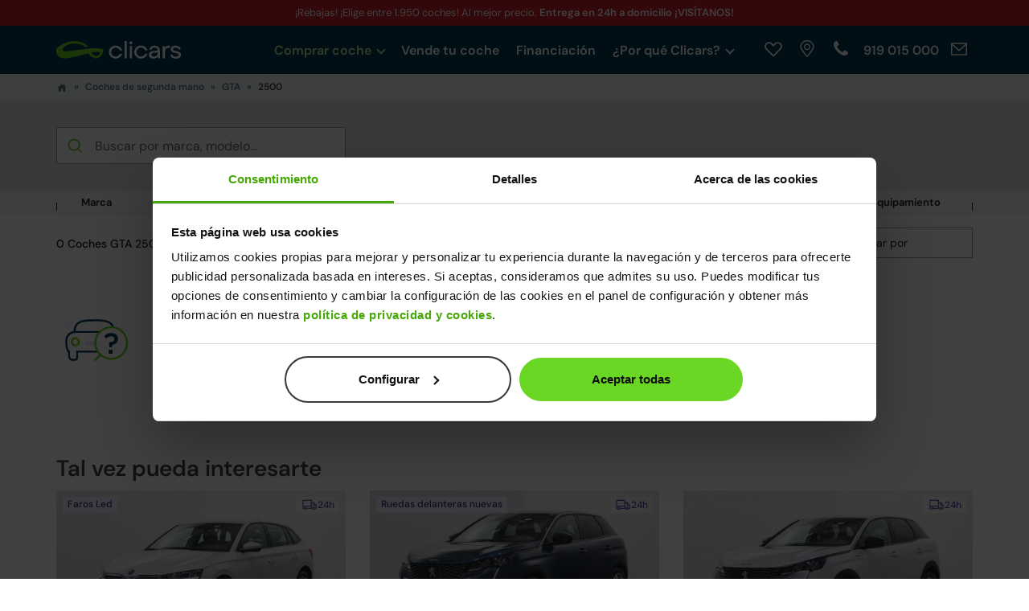

--- FILE ---
content_type: text/html; charset=UTF-8
request_url: https://www.clicars.com/coches-segunda-mano-ocasion?makers%5B%5D=40&models%5B%5D=974
body_size: 18180
content:
<!DOCTYPE html>
<html
    lang="es"
    data-is-mobile="0"
    data-is-tablet="0"
>
<head
        data-intl-utils="/dist/v93d0d6019/intl-utils.bundle.js"
>
    <meta charset="UTF-8" />
    <meta http-equiv="X-UA-Compatible" content="IE=edge">

    <meta name="viewport" content="width=device-width, initial-scale=1">

        
                        <meta name="robots" content="index, follow">
            <meta name="googlebot" content="index">
            
    
                
    <title>0 Coches de Segunda mano y ocasión | Clicars.com</title>
    <meta itemprop="name" content="0 Coches de Segunda mano y ocasión | Clicars.com">

            <meta name="description" content="Tu coche de segunda mano reacondicionado en Clicars. Hasta un 30% más barato que uno nuevo. ¡15 días de prueba sin Compromiso! Hasta 3 años de garantía.">
    <meta itemprop="description" content="Tu coche de segunda mano reacondicionado en Clicars. Hasta un 30% más barato que uno nuevo. ¡15 días de prueba sin Compromiso! Hasta 3 años de garantía.">

            <link rel="canonical" href="https://www.clicars.com/coches-segunda-mano-ocasion"/>
    
        
        <link rel="preconnect" href="https://www.googletagmanager.com">
    <link rel="preconnect" href="https://storage.googleapis.com">
    <link rel="preconnect" href="https://www.gstatic.com">
    <link rel="preconnect" href="https://www.google-analytics.com">
    <link rel="preconnect" href="https://connect.facebook.net">
    <link rel="preconnect" href="https://www.facebook.com">
    <link rel="preconnect" href="https://www.hotjar.com">
    
        <link rel="preload" href="/fonts/v93d0d6019/DMSans/DMSans.woff2" as="font" type="font/woff2" crossorigin>
    <link rel="preload" href="/dist/v93d0d6019/glyphicons-halflings-regular.woff2" as="font" type="font/woff2" crossorigin>
    <link rel="preload" href="/dist/v93d0d6019/slick.woff" as="font" type="font/woff" crossorigin>

    <link rel="preload" href="/dist/v93d0d6019/before-gtm.bundle.js" as="script">
    <link rel="preload" href="/dist/v93d0d6019/app.bundle.js" as="script">

    <link rel="preload" href="/dist/v93d0d6019/app.css" as="style">
    
    <link rel="icon" type="image/x-icon" href="/new-favicon.ico" />

            <script type="application/ld+json">
             {"@context":"http:\/\/schema.org","@type":"WebPage","name":"Clicars, empresa innovadora en venta de coches online","description":"Si tienes intenci\u00f3n de comprar un coche pero no tienes tiempo para acudir a un concesionario, Clicars es la soluci\u00f3n que buscas. Somos l\u00edderes en el sector de venta de coches online."}
        </script>
            <script type="application/ld+json">
             {"@context":"https:\/\/schema.org","@type":"Product","name":"Coches de segunda mano en Clicars","aggregateRating":{"@type":"AggregateRating","ratingValue":4.4,"bestRating":5,"ratingCount":14154,"worstRating":1},"offers":{"@id":"#offer","@type":"AggregateOffer","offerCount":2000,"lowPrice":6890,"highPrice":79000,"priceCurrency":"EUR"}}
        </script>
    
    <meta property="fb:app_id" content="1493318620971974" />

    <meta name="twitter:title" content="0 Coches de Segunda mano y ocasión">
    <meta name="twitter:description" content="Tu coche de segunda mano reacondicionado en Clicars. Hasta un 30% más barato que uno nuevo. ¡15 días de prueba sin Compromiso! Hasta 3 años de garantía.">
    <meta name="twitter:image:src" content="https://www.clicars.com/img/v93d0d6019/header-new-logo.svg">
    <meta name="twitter:creator" content="@clicars">
    <meta name="twitter:url" content="https://www.clicars.com/coches-segunda-mano-ocasion">

    <meta property="og:title" content="0 Coches de Segunda mano y ocasión">
    <meta property="og:description" content="Tu coche de segunda mano reacondicionado en Clicars. Hasta un 30% más barato que uno nuevo. ¡15 días de prueba sin Compromiso! Hasta 3 años de garantía.">
    <meta property="og:image" content="https://www.clicars.com/img/v93d0d6019/header-new-logo.svg">
    <meta property="og:site_name" content="Clicars">
    <meta property="og:url" content="https://www.clicars.com/coches-segunda-mano-ocasion" />
    <meta property="og:locale" content="es_ES" />

            <meta name="twitter:card" content="summary_large_image">
        <meta property="og:type" content="website">
    
    <link href="/dist/v93d0d6019/app.css" rel="stylesheet" />

    <style type="text/css">
            #top-schedule {
      .campaign-flash {
        color: #ffffff;
        background-color: #c72026;
      }
      img {
        display: none;
      }
    }
    .campaign-flash {
      .dto-label {
        color: #ffffff;
      }
      background-color: #c72026;
    }

.current-campaign {
  height: 100px;
  background-image: url('https://storage.googleapis.com/clicars-storage-prod-public/photos/96/05/33aa7e3cbcb3b54a7618db5c76e312ec-ebc16d0575f8a132d34808ff89771a18.png');
}
@media (min-width: 480px) {
  .current-campaign {
    background-image: url('https://storage.googleapis.com/clicars-storage-prod-public/photos/96/05/17c7c3102d4f954e1c8a1d573a795397-7a98d8f62ac4986a3afbed460f1cd016.png');
  }
}
@media (min-width: 992px) {
  .current-campaign {
    background-image: url('https://storage.googleapis.com/clicars-storage-prod-public/photos/96/05/98e43645c695f196deff929e69cbe261-0eee6d1d42cf6c8f3dac16a0e2478ca3.png');
  }
}
@media (min-width: 1200px) {
  .current-campaign {
    background-image: url('https://storage.googleapis.com/clicars-storage-prod-public/photos/96/05/0891b0c4006324cdd85edb373d8e42e5-8ea8563ba414e9bfaf962a7ef8c59f1a.png');
  }
}
    </style>

    <script src="/dist/v93d0d6019/before-gtm.bundle.js"></script>

    <script type="text/javascript">
        experimentHelperSet({"15":30});
    </script>

    <!-- TrustBox script -->
    <script type="text/javascript" src="https://widget.trustpilot.com/bootstrap/v5/tp.widget.bootstrap.min.js" async></script>
    <!-- End TrustBox script -->

    <!-- Piwik -->
    <script type="text/javascript">
        var _spef = window._spef = window._spef || [];
        _spef.push(["enableLinkTracking"]);
        _spef.push(["trackPageView"]);
        (function () {
            var u = "//trck.spoteffects.net/analytics/";
            _spef.push(['setTrackerUrl', u + 'piwik.php']);
            _spef.push(['setSiteId',853]);
            var d = document, g = d.createElement("script"), s =
                d.getElementsByTagName("script")[0];
            g.type = "text/javascript";
            g.defer = true;
            g.async = true;
            g.src = u + "spef.min.js";
            s.parentNode.insertBefore(g, s);
        })();
    </script>
    <!-- End Piwik Code -->

        <script id="Cookiebot" src="https://consent.cookiebot.com/uc.js" data-cbid="acaa8f03-57ef-4091-ad7e-ab30635861d9" type="text/javascript" async></script>

    <!-- Google Tag Manager -->
    <script>(function(w,d,s,l,i){w[l]=w[l]||[];w[l].push({'gtm.start':
                new Date().getTime(),event:'gtm.js'});var f=d.getElementsByTagName(s)[0],
            j=d.createElement(s),dl=l!='dataLayer'?'&l='+l:'';j.async=true;j.src=
            'https://load.serverside.clicars.com/dr3f0rbhwqnae.js?'+i+dl;f.parentNode.insertBefore(j, f);
        })(window,document,'script','dataLayer','a=aWQ9R1RNLVdTSFBRUQ==&amp;page=3');</script>
    <!-- End Google Tag Manager -->

        <link rel="preload" href="/fonts/v93d0d6019/source-sans-pro/SourceSansPro-Regular.woff2" as="font" type="font/woff2" crossorigin>

    
    
                        <script type="application/ld+json">
             {"@context":"http:\/\/schema.org","@type":"BreadcrumbList","itemListElement":[{"@type":"ListItem","position":1,"item":{"@id":"https:\/\/www.clicars.com","name":"Clicars"}},{"@type":"ListItem","position":2,"item":{"@id":"https:\/\/www.clicars.com\/coches-segunda-mano-ocasion","name":"Listado coches"}}]}
            </script>
                    <script type="application/ld+json">
             {"@context":"https:\/\/schema.org","name":"Clicars Madrid","url":"https:\/\/www.clicars.com\/coches-segunda-mano-ocasion?makers%5B%5D=40&models%5B%5D=974","description":"Venta de coches de segunda mano y compra de coches usados. Un coche reacondicionado en Clicars no es un coche de segunda mano como cualquier otro: supera una meticulosa inspecci\u00f3n de m\u00e1s de 320 puntos por nuestros expertos, cumple con los est\u00e1ndares del fabricante y se reacondiciona en nuestra f\u00e1brica de Madrid.","logo":"https:\/\/www.clicars.com\/img\/v93d0d6019\/header-new-logo.svg","image":"https:\/\/www.clicars.com\/img\/v93d0d6019\/landing\/factory-landing\/header.jpg","aggregateRating":{"@type":"AggregateRating","ratingValue":4.4,"bestRating":5,"ratingCount":14154,"worstRating":1},"address":{"@type":"PostalAddress","addressLocality":", , ","postalCode":"28021","streetAddress":"Av. Laboral, 10"},"telephone":"+34 919 015 000","@type":"OnlineStore","parentOrganization":{"@type":"AutoDealer","name":"Clicars Madrid","url":"https:\/\/www.clicars.com\/coches-segunda-mano\/madrid","openingHours":["Lunes a Viernes: 09:00 a 20:30h","S\u00e1bados y Domingos: 10:00 a 19:00h"],"address":{"@type":"PostalAddress","addressLocality":", , ","postalCode":"28021","streetAddress":"Av. Laboral, 10"}}}
            </script>
            
        
    <script src="/dist/v93d0d6019/app.bundle.js" async></script>
</head>


    <body
        class="vehicles_list campaign_promotions"
>

    <!-- Google Tag Manager (noscript) -->
    <noscript><iframe src="https://load.serverside.clicars.com/dr3f0rbhwqnae.js?a=aWQ9R1RNLVdTSFBRUQ==&amp;page=3"
                      height="0" width="0" style="display:none;visibility:hidden"></iframe></noscript>
    <!-- End Google Tag Manager (noscript) -->

                

<div id="top-schedule" class="text-center">
                                <div class="text text-desktop ">
                ¡Rebajas! Financiación fácil y flexible en el acto
            </div>
                    <div class="text text-desktop ">
                Tienes 15 días o 1000 km de prueba
            </div>
                    <div class="text text-desktop show">
                ¡Rebajas! ¡Elige entre 1.950 coches! Al mejor precio. <b>Entrega en 24h a domicilio ¡VISÍTANOS!</b>
            </div>
                    <div class="text text-desktop ">
                ¡Rebajas! ¡Ven a visitarnos! Haz click <a href="https://www.clicars.com/contacto#centros">aquí</a> o busca Clicars en Google maps
            </div>
        
                            <div class="text text-mobile ">
                Financiación fácil y flexible en el acto
            </div>
                    <div class="text text-mobile ">
                Tienes 15 días o 1000 km de prueba
            </div>
                    <div class="text text-mobile show">
                ¡Rebajas! Más de 1.950 coches
            </div>
                    <div class="text text-mobile ">
                <b>¡REBAJAS!</b>
            </div>
            </div>


<header id="header-fixed">
    <div class="hidden-xs hidden-sm hidden-md">
        <div class="container">
            <div class="row">
                <div class="col-md-2">
                    <a href="/">
                        <img class="logo" src="/img/v93d0d6019/header-new-logo.svg" alt="Clicars"
                             width="156" height="auto"/>
                    </a>
                </div>
                <div class="col-md-10 d-flex navigation-bar-container">
                    <div class="navigation-bar__menu">
                                <ul>
            
                            <li class="collapsible clickable expanded arrow current_ancestor first">        <span>Comprar coche<div class="collapsibleArrow"></div></span>                <ul class="menu_level_1">
            
                <li class="sub-item current first">        <a href="/coches-segunda-mano-ocasion" class="analytics-header-click-submenu">Coches segunda mano</a>        
    </li>

    
                <li class="sub-item">        <a href="/coches-nuevos-km0" class="analytics-header-click-submenu">Coches Km0</a>        
    </li>

    
                <li class="sub-item last">        <a href="/mis-favoritos" class="analytics-wishlist-menu">Mis favoritos</a>        
    </li>


    </ul>

    </li>

    
                <li>        <a href="/vender-coche" class="analytics-header-click-menu">Vende tu coche</a>        
    </li>

    
                <li>        <a href="/financiar-coche" class="analytics-header-click-menu">Financiación</a>        
    </li>

    
                            <li class="collapsible clickable arrow last">        <span>¿Por qué Clicars?<div class="collapsibleArrow"></div></span>                <ul class="menu_level_1">
            
                <li class="sub-item first">        <a href="/coches-reacondicionados" class="analytics-header-click-submenu">Fábrica Clicars</a>        
    </li>

    
                <li class="sub-item">        <a href="/concesionario-multimarca" class="analytics-header-click-submenu">Concesionario Multimarca</a>        
    </li>

    
                <li class="sub-item">        <a href="/faq" class="analytics-header-click-submenu">Preguntas frecuentes</a>        
    </li>

    
                <li class="sub-item">        <span data-href="aHR0cHM6Ly93d3cuY2xpY2Fycy5jb20vc29icmUtbm9zb3Ryb3M" class="encrypted-url analytics-header-click-submenu" role="link" tabindex="0">Sobre nosotros</span>        
    </li>

    
                <li class="sub-item">        <a href="/blog/" class="analytics-header-click-submenu">Blog</a>        
    </li>

    
                <li class="sub-item last">        <a href="/tasar-coche" class="analytics-header-click-submenu">Tasar tu coche</a>        
    </li>


    </ul>

    </li>


    </ul>

                    </div>
                    <div class="navigation-bar__left-block">
                        <div class="navigation-bar__contact hidden-xs hidden-sm hidden-md">
                            <a class="item nav-wishlist encrypted-url analytics-wishlist-header"
                               data-href="aHR0cHM6Ly93d3cuY2xpY2Fycy5jb20vbWlzLWZhdm9yaXRvcw"
                               role="link"
                               tabindex="0"
                               data-toggle="tooltip"
                               data-placement="bottom"
                               aria-label="Mis favoritos"
                               title="Mis favoritos"
                            >
                                <svg xmlns="http://www.w3.org/2000/svg"  class="fav-heart blue-white small " viewBox="0 0 40 40">
    <g transform="translate(8, 10)">
        <path fill-rule="evenodd" clip-rule="evenodd" d="M9.6757 2.15987C7.46122 -0.0532894 3.87533 -0.0532894 1.66085 2.15987C-0.553618 4.37303 -0.553618 7.9568 1.66085 10.17L12.003 20.5L22.3391 10.17C24.5536 7.9568 24.5536 4.37303 22.3391 2.15987C20.1247 -0.0532894 16.5388 -0.0532894 14.3243 2.15987L12.003 4.48576L9.6757 2.15987Z"/>
        <path d="M12.0029 19.7932L2.0143 9.8163C-0.00476742 7.79843 -0.0047674 4.5314 2.0143 2.51353C4.03354 0.495491 7.30301 0.495491 9.32225 2.51353L11.6495 4.83942L12.0034 5.19311L12.3569 4.83897L14.6778 2.51353C14.6778 2.51347 14.6779 2.51342 14.6779 2.51337C16.6972 0.495491 19.9665 0.495544 21.9857 2.51353C24.0048 4.5314 24.0048 7.79843 21.9857 9.8163L12.0029 19.7932Z"/>
    </g>
</svg>


                            </a>
                            <a class="item map encrypted-url analytics-points-of-sale-header"
                               data-href="aHR0cHM6Ly93d3cuY2xpY2Fycy5jb20vcHVudG9zLWRlLXZlbnRh"
                               role="link"
                               tabindex="0"
                               data-toggle="tooltip"
                               aria-label="Puntos de venta"
                               data-placement="bottom"
                               title="Puntos de venta"
                            >
                            </a>
                            <a class="item phone encrypted-url analytics-phone"
                               data-href="aHR0cHM6Ly93d3cuY2xpY2Fycy5jb20vdGVsZWZvbm9zLWRlLWNvbnRhY3Rv"
                               role="link"
                               tabindex="0"
                               data-toggle="tooltip"
                               data-placement="bottom"
                               aria-label="Teléfonos de contacto"
                               title="Teléfonos de contacto"
                            >
                                                                    <span class="number animated" data-location="phone"></span>
                                                            </a>
                            <a class="item email encrypted-url"
                               data-href="aHR0cHM6Ly93d3cuY2xpY2Fycy5jb20vY29udGFjdG8"
                               role="link"
                               tabindex="0"
                               data-toggle="tooltip"
                               data-placement="bottom"
                               aria-label="Formulario de contacto"
                               title="Formulario de contacto"
                            >
                            </a>
                        </div>
                    </div>
                </div>
                <div class="clearfix"></div>
            </div>
        </div>
    </div>
    <div class="clearfix"></div>
    <div class="container">
        <div class="row">
            <div class="responsive hidden-lg">
                <div class="navigation-bar">
                    <div class="col-xs-12 header-mobile-container">
                        <div class="header-logo">
                            <a class="navigation-bar__logo" href="/">
                                <img loading="lazy" class="logo-blue" src="/img/v93d0d6019/header-new-logo.svg"
                                     alt="Clicars" width="156" height="auto"/>
                            </a>
                        </div>
                        <div class="header-info">
                            <div class="header-wishlist nav-wishlist-mobile analytics-wishlist-header">
                                <a href="https://www.clicars.com/mis-favoritos" aria-label="Mis favoritos">
                                    <svg xmlns="http://www.w3.org/2000/svg"  class="fav-heart blue-white " viewBox="0 0 40 40">
    <g transform="translate(8, 10)">
        <path fill-rule="evenodd" clip-rule="evenodd" d="M9.6757 2.15987C7.46122 -0.0532894 3.87533 -0.0532894 1.66085 2.15987C-0.553618 4.37303 -0.553618 7.9568 1.66085 10.17L12.003 20.5L22.3391 10.17C24.5536 7.9568 24.5536 4.37303 22.3391 2.15987C20.1247 -0.0532894 16.5388 -0.0532894 14.3243 2.15987L12.003 4.48576L9.6757 2.15987Z"/>
        <path d="M12.0029 19.7932L2.0143 9.8163C-0.00476742 7.79843 -0.0047674 4.5314 2.0143 2.51353C4.03354 0.495491 7.30301 0.495491 9.32225 2.51353L11.6495 4.83942L12.0034 5.19311L12.3569 4.83897L14.6778 2.51353C14.6778 2.51347 14.6779 2.51342 14.6779 2.51337C16.6972 0.495491 19.9665 0.495544 21.9857 2.51353C24.0048 4.5314 24.0048 7.79843 21.9857 9.8163L12.0029 19.7932Z"/>
    </g>
</svg>


                                </a>
                            </div>
                            <div class="header-points-of-sale">
                                <a href="https://www.clicars.com/puntos-de-venta" aria-label="Puntos de venta">
                                    <img loading="lazy" alt="icon points-of-sale"
                                         src="/img/v93d0d6019/svgs/icons/icon-map.svg" width="40" height="auto"/>
                                </a>
                            </div>
                            <div class="header-hamburger">
                                <button class="hamburger-wrapper" aria-label="Menú">
                                    <img loading="lazy" alt="icon hamburger"
                                         src="/img/v93d0d6019/svgs/icons/white/i-hamburger.svg" height="28" width="28"/>
                                </button>
                                <button class="menu-close hidden"
                                        aria-label="Cerrar menú"></button>
                            </div>
                        </div>
                    </div>
                    <div class="clearfix"></div>
                </div>
            </div>
            <div class="clearfix"></div>
        </div>
    </div>
</header>


<div class="hidden-lg responsive-list" id="responsive-options">
    <div class="responsive-options-wrapper">
        <div class="relative">
                    <ul>
            
                            <li class="collapsible clickable expanded arrow current_ancestor first">        <span>Comprar coche<div class="collapsibleArrow"></div></span>                <ul class="menu_level_1">
            
                <li class="sub-item current first">        <a href="/coches-segunda-mano-ocasion" class="analytics-header-click-submenu">Coches segunda mano</a>        
    </li>

    
                <li class="sub-item">        <a href="/coches-nuevos-km0" class="analytics-header-click-submenu">Coches Km0</a>        
    </li>

    
                <li class="sub-item last">        <a href="/mis-favoritos" class="analytics-wishlist-menu">Mis favoritos</a>        
    </li>


    </ul>

    </li>

    
                <li>        <a href="/vender-coche" class="analytics-header-click-menu">Vende tu coche</a>        
    </li>

    
                <li>        <a href="/financiar-coche" class="analytics-header-click-menu">Financiación</a>        
    </li>

    
                            <li class="collapsible clickable arrow last">        <span>¿Por qué Clicars?<div class="collapsibleArrow"></div></span>                <ul class="menu_level_1">
            
                <li class="sub-item first">        <a href="/coches-reacondicionados" class="analytics-header-click-submenu">Fábrica Clicars</a>        
    </li>

    
                <li class="sub-item">        <a href="/concesionario-multimarca" class="analytics-header-click-submenu">Concesionario Multimarca</a>        
    </li>

    
                <li class="sub-item">        <a href="/faq" class="analytics-header-click-submenu">Preguntas frecuentes</a>        
    </li>

    
                <li class="sub-item">        <span data-href="aHR0cHM6Ly93d3cuY2xpY2Fycy5jb20vc29icmUtbm9zb3Ryb3M" class="encrypted-url analytics-header-click-submenu" role="link" tabindex="0">Sobre nosotros</span>        
    </li>

    
                <li class="sub-item">        <a href="/blog/" class="analytics-header-click-submenu">Blog</a>        
    </li>

    
                <li class="sub-item last">        <a href="/tasar-coche" class="analytics-header-click-submenu">Tasar tu coche</a>        
    </li>


    </ul>

    </li>


    </ul>

            <div class="contact-icons">
                <a class="responsive-map encrypted-url"
                   data-close="menu"
                   aria-label="Puntos de venta"
                   rel="nofollow" role="link"
                   data-href="aHR0cHM6Ly93d3cuY2xpY2Fycy5jb20vcHVudG9zLWRlLXZlbnRh"
                >
                    <span class="address"></span>
                    Puntos de venta
                </a>
                <a class="responsive-phone encrypted-url analytics-phone"
                   data-close="menu"
                   aria-label="Teléfonos de contacto"
                   rel="nofollow" role="link"
                   data-href="aHR0cHM6Ly93d3cuY2xpY2Fycy5jb20vdGVsZWZvbm9zLWRlLWNvbnRhY3Rv"
                >
                    <span class="phone"></span>
                    Teléfonos de contacto
                </a>
                <a class="responsive-email encrypted-url"
                   data-href="aHR0cHM6Ly93d3cuY2xpY2Fycy5jb20vY29udGFjdG8"
                   data-close="menu"
                   aria-label="Formulario de contacto"
                   role="link"
                   tabindex="0"
                >
                    <span class="mail"></span>
                    Formulario de contacto
                </a>
            </div>
        </div>
    </div>
</div>

<style>
    #top-schedule {
      color: #ffffff;
      background-color: #C72026     }
</style>
    
    <div id="contents">
        <div class="main-content buy-list">
                            <section class="breadcrumbs">
                    <div class="container">
                        <ol class="breadcrumb">
    <li>
        <a href="/"><img alt="icon home" src="/img/v93d0d6019/svgs/icons/prussian/i-home.svg" height="12" width="14" /></a>
    </li>
            <li >
            <a href="/coches-segunda-mano-ocasion">
                Coches de segunda mano
            </a>
        </li>
            <li >
            <a href="/coches-segunda-mano-ocasion/gta">
                GTA
            </a>
        </li>
            <li  class="active">
            <a href="/coches-segunda-mano-ocasion/gta/2500">
                2500
            </a>
        </li>
    </ol>
                    </div>
                </section>
            
                <span id="body-class" data-value=".vehicles_list"></span>

    

    <div id="vehicles-list-page" class="theme-clicars vehicles-list-page">
        
<div id="vehicle-list-filter"
     data-url-vehicles-count="/coches/numero-de-vehiculos"
     data-filter-params="{&quot;makers&quot;:[&quot;40&quot;],&quot;models&quot;:[&quot;974&quot;],&quot;fuels&quot;:[],&quot;bodies&quot;:[],&quot;publishedOptions&quot;:[&quot;R&quot;,&quot;I&quot;,&quot;S&quot;],&quot;visible&quot;:true,&quot;embeds&quot;:[&quot;images&quot;]}"
     data-ids-vehicles="[]"
     data-facets="[[],[],[],[],[],[],[],[],[],[],[],[]]"
     data-url-data="https://storage.googleapis.com/clicars-storage-prod-public/others/data.json.gz"
     data-uri="/coches-segunda-mano-ocasion?makers%5B%5D=40&amp;models%5B%5D=974"
     data-source=""
     data-url-save-search="/ajax-search-traker"
     data-url-save-results-search="/ajax-search-results-tracker"
     data-url-save-search-funnel="/ajax-search-funnel-tracker"
>
    <div class="hidden-lg" id="filter-bar-container">
        <div class="wrapper-link-wish-form dropup">
            <div class="vehicles-filter-tags"></div>
        </div>

        <div>
            
<div class="search-mobile-bar">
    <div class="container">
        <div class="search-boxes">
            <div id="autocomplete-container-mobile" class="searcher-input-container">
    <div id="autocomplete-mobile"></div>
    <span id="autocomplete-mode" data-value="1"></span>
    <span id="autocomplete-source" data-value="/web-autocomplete"></span>
    <span id="autocomplete-placeholder" data-value="Buscar por marca, modelo..."></span>
    <span id="autocomplete-close" data-value="Cerrar"></span>
    <span id="autocomplete-recent-search" data-value="Búsquedas recientes"></span>
    <span id="autocomplete-search" data-value="Buscar"></span>
    </div>

        </div>
    </div>

    <div class="sort-filters">
        <div class="container">
            <div class="row">
                <div class="col-xs-6 search-filter">
                    <button class="open-filters-top open-filters-top-mobile">
                        <img alt="filter-icon" class="btn-icon" src="/img/v93d0d6019/icons/icon-filter.svg">
                        Filtros
                    </button>
                </div>
                <div class="col-xs-6 search-sort">
                    
<button class="open-sorts-top">
    <img alt="filter-icon" class="btn-icon" src="/img/v93d0d6019/icons/swap_vert_icon.svg">
    <span class="sort-text">Ordenar por</span>
    <select class="form-control sort-select" name="order" aria-label="Ordenar por">
        <option disabled selected value="">Ordenar por</option>
        <option value="price.asc">Precio: menor/mayor</option>
        <option value="price.desc">Precio: mayor/menor</option>
        <option value="financing.asc">Cuota: menor/mayor</option>
        <option value="km.asc">Km: menos/más</option>
        <option value="years.desc">Años: menos/más</option>
        <option value="years.asc">Años: más/menos</option>
        <option value="makers.asc">Marca: A-Z</option>
    </select>
</button>

                </div>
            </div>
        </div>
    </div>
</div>

        </div>
    </div>

    <div id="responsive-filter" class="collapse in">
        <div class="hidden-lg responsive-options-shadow"></div>

        <div class="responsive-options-wrapper responsive-filter-wrapper">

            <section class="sale-list filters">
                <div id="filters">
                    <!-- BUSCADOR POR MARCA Y FILTROS CHECK (SOLO MD) -->
                    <div id="filtros-check">
                        <div class="container">

                            <div class="row hidden-lg">
                                <div class="filter-head">
                                    <div class="">
                                        <button class="filter-clean">Borrar filtros</button>
                                    </div>
                                    <div class="center">
                                        <div class="filter-title text-center">Filtros</div>
                                    </div>
                                    <div class="">
                                        <span class="filters-close side-modal-close dark-gray__close-icon"></span>
                                    </div>
                                </div>
                            </div>

                            <div class="row md-filters hidden-xs hidden-sm hidden-md">
                                <div class="col-md-4">
                                    <div id="autocomplete-container-desktop" class="searcher-input-container">
    <div id="autocomplete-desktop"></div>
    <span id="autocomplete-mode" data-value="1"></span>
    <span id="autocomplete-source" data-value="/web-autocomplete"></span>
    <span id="autocomplete-placeholder" data-value="Buscar por marca, modelo..."></span>
    <span id="autocomplete-close" data-value="Cerrar"></span>
    <span id="autocomplete-recent-search" data-value="Búsquedas recientes"></span>
    <span id="autocomplete-search" data-value="Buscar"></span>
    </div>

                                </div>
                                <div class="col-md-8 vehicles-filter-tags-container">
                                    <div class="vehicles-filter-tags"></div>
                                </div>
                            </div>
                        </div>
                    </div>

                    <div class="hidden-lg">

                        <div>
                            
<span id="switch-filters">
    <div class="vehicles-filter-flash-offers"
         data-label="Rebajas"
         data-slug="oferta-flash"></div>
</span>
                        </div>

                        <div class="vehicle-tags">
                            <div class="vehicles-filter-tags"></div>
                        </div>
                    </div>

                    <!-- FILTROS DESPLEGABLES -->
                    <div id="filtros-desplegables" data-filter-num-rows="0">

                        <div class="filter container" data-body-id="filter_body">
                            <div class="panel-group">
                                
<div class="panel">
    <div class="filter">
        <div class="panel-heading">
            <div class="panel-title">
                <a class="vehicles-filter-toggle-section f1-typeStyle"
                   data-parent="#vehicle-list-filter"
                   href="#maker"> Marca
                    <span
                            class="icon__menu-down"
                            aria-hidden="true"></span>
                </a>
            </div>
        </div>
        <div id="maker" class="panel-collapse collapse">
            <div class="container">
                <div class="row">
                    <div class="col-xs-12">
                        <div class="vehicles-filter-makers"></div>
                    </div>
                </div>

                
<div class="row">
    <div class="btn-filters col-md-12 hidden-xs hidden-sm hidden-md">
        <sr-button data-type="primary" class="btn-apply-filters" size="L">
            Ver 0 coches
        </sr-button>
    </div>
</div>
            </div>
        </div>
    </div>
</div>

                                
<div class="panel">
    <div class="filter">
        <div class="panel-heading">
            <div class="panel-title">
                <a class="vehicles-filter-toggle-section f1-model"
                   data-parent="#vehicle-list-filter"
                   href="#model"> Modelo
                    <span
                            class="icon__menu-down"
                            aria-hidden="true"></span>
                </a>
            </div>
        </div>
        <div id="model" class="panel-collapse collapse">
            <div class="container">
                <div class="row">
                    <div class="col-xs-12">
                        <div class="vehicles-filter-models"></div>
                    </div>
                </div>

                
<div class="row">
    <div class="btn-filters col-md-12 hidden-xs hidden-sm hidden-md">
        <sr-button data-type="primary" class="btn-apply-filters" size="L">
            Ver 0 coches
        </sr-button>
    </div>
</div>
            </div>
        </div>
    </div>
</div>

                                
<div class="panel">
    <div class="filter">
        <div class="panel-heading">
            <div class="panel-title">
                <a class="vehicles-filter-toggle-section f1-priceQuote"
                   data-parent="#accordion"
                   href="#precio">
                    <span class="visible-lg-inline">Precio y cuota</span>
                    <span class="hidden-lg">Precio</span>
                    <span
                        class="icon__menu-down"
                        aria-hidden="true"></span>
                </a>
            </div>
        </div>
        <div id="precio" class="panel-collapse collapse">
            <div class="container">
                <div class="row">
                    <div class=" col-xs-12 col-lg-5">
                        <div class="ui-range-wrapper f1-priceQuote-f2-price">
                            <div class="group-title visible-lg">
                                <label class="all" for="price-input">
                                    <span class="label">Precio</span>
                                </label>
                            </div>
                            <input
                                id="price-input"
                                type="text"
                                name="price"
                                data-slider
                                data-slider-overlap="false"
                                data-slider-range="true"
                                data-slider-ticks="[0, 10000, 11000, 12000, 13000, 14000, 15000, 16000, 17000, 18000, 19000, 20000, 21000, 22000, 23000, 24000, 25000, 26000, 27000, 28000, 29000, 30000, 35000, 40000]"
                                data-slider-ticks-positions="[0, 4, 9, 13, 17, 22, 26, 30, 35, 39, 43, 48, 52, 57, 61, 65, 70, 74, 78, 83, 87, 91, 96, 100]"
                                data-slider-lock-to-ticks="1"
                                data-slider-min="0"
                                data-slider-max="40000"
                                data-slider-max-range-label="Más de"
                                data-slider-right-edge="false"
                                data-slider-unit="€"
                            >
                        </div>
                    </div>

                    <div class="tax col-xs-12 col-lg-2">
                        <div class="row">
                            <div class="col-xs-6 col-md-12">
                                <div class="group-title">
                                    <label>
                                        <span class="label">IVA deducible</span>
                                    </label>
                                </div>
                            </div>
                        </div>
                        <div class="row">
                            <div class="vehicles-filter-vatDeductible"
                                 data-label="Sí"
                                 data-name="IVA deducible"></div>
                        </div>
                    </div>

                    <div class="col-lg-5 visible-lg">
                        <div class="ui-range-wrapper f1-priceQuote-f2-quote">
                            <div class="group-title">
                                <label class="all" for="financing-input">
                                    <span class="label">Cuota de financiación</span>
                                </label>
                            </div>
                            <input
                                id="financing-input"
                                type="text"
                                name="financing"
                                data-slider
                                data-slider-overlap="false"
                                data-slider-range="true"
                                data-slider-ticks="[0, 150, 200, 250, 300, 350, 400, 450, 500, 600, 700, 800]"
                                data-slider-ticks-positions="[0, 9, 18, 27, 36, 45, 55, 64, 73, 82, 91, 100]"
                                data-slider-lock-to-ticks="1"
                                data-slider-min="0"
                                data-slider-max="800"
                                data-slider-max-range-label="Más de"
                                data-slider-right-edge="false"
                                data-slider-unit="€"
                            >
                        </div>
                    </div>
                </div>

                
<div class="row">
    <div class="btn-filters col-md-12 hidden-xs hidden-sm hidden-md">
        <sr-button data-type="primary" class="btn-apply-filters" size="L">
            Ver 0 coches
        </sr-button>
    </div>
</div>
            </div>
        </div>
    </div>
</div>
                                
<div class="panel hidden-lg">
    <div class="filter">
        <div class="panel-heading">
            <div class="panel-title">
                <a class="vehicles-filter-toggle-section f1-priceQuote"
                   data-parent="#accordion"
                   href="#quota-mobile">Cuota de financiación
                    <span
                        class="icon__menu-down"
                        aria-hidden="true"></span>
                </a>
            </div>
        </div>
        <div id="quota-mobile" class="panel-collapse collapse">
            <div class="container">
                <div class="row">
                    <div class="col-xs-12 hidden-lg">
                        <div class="ui-range-wrapper f1-priceQuote-f2-quote">
                            <label for="quota-mobile-input" class="d-none">Cuota de financiación</label>
                            <input
                                id="quota-mobile-input"
                                type="text"
                                name="financing"
                                data-name="financing"
                                data-slider
                                data-slider-range="true"
                                data-slider-overlap="false"
                                data-slider-ticks="[0, 150, 200, 250, 300, 350, 400, 450, 500, 600, 700, 800]"
                                data-slider-ticks-positions="[0, 9, 18, 27, 36, 45, 55, 64, 73, 82, 91, 100]"
                                data-slider-lock-to-ticks="1"
                                data-slider-min="0"
                                data-slider-max="800"
                                data-slider-max-range-label="Más de"
                                data-slider-right-edge="false"
                                data-slider-unit="€"
                            >
                        </div>
                    </div>
                    <div class="tax col-xs-2">
                        <div class="row">
                            <div class="col-xs-12">
                                <div class="group-title">
                                    <label>
                                        <span class="label">IVA deducible</span>
                                    </label>
                                </div>
                            </div>
                        </div>
                        <div class="row">
                            <div class="vehicles-filter-mobile-vatDeductible"
                                 data-label="Sí"
                                 data-name="IVA deducible"></div>
                        </div>
                    </div>
                </div>
            </div>
        </div>
    </div>
</div>

                                
<div class="panel">
    <div class="filter">
        <div class="panel-heading">
            <div class="panel-title">
                <a class="vehicles-filter-toggle-section f1-fuelDgtLabel"
                   data-parent="#accordion"
                   href="#fuels"> Combustible
                    <span
                            class="icon__menu-down"
                            aria-hidden="true"></span>
                </a>
            </div>
        </div>
        <div id="fuels" class="panel-collapse collapse">
            <div class="container">
                <div class="row">
                    <div class="col-lg-6">
                        <div class="checklist-wrapper text-left" data-field-id="filter_fuel">
                            <div class="row">
                                <div class="col-xs-12">
                                    <div class="group-title visible-lg">
                                        <label>
                                            <span class="label">Combustible</span>
                                        </label>
                                    </div>
                                </div>
                            </div>
                            <div class="row">
                                <div class="col-xs-12">
                                    <div class="vehicles-filter-fuels"></div>
                                    <div class="clearfix"></div>
                                </div>
                            </div>
                        </div>
                    </div>

                    <div class="col-lg-4 dgt-container visible-lg">
                        <div class="checklist-wrapper text-left" data-field-id="filter_dgtLabel">
                            <div class="group-title visible-lg">
                                <label>
                                    <span class="label">Etiqueta medioambiental</span>
                                </label>
                            </div>

                            <div class="vehicles-filter-dgtLabels"></div>
                            <div class="clearfix"></div>
                        </div>
                    </div>

                </div>

                
<div class="row">
    <div class="btn-filters col-md-12 hidden-xs hidden-sm hidden-md">
        <sr-button data-type="primary" class="btn-apply-filters" size="L">
            Ver 0 coches
        </sr-button>
    </div>
</div>
            </div>
        </div>
    </div>
</div>
                                

<div class="panel hidden-lg">
    <div class="filter">
        <div class="panel-heading">
            <div class="panel-title">
                <a class="vehicles-filter-toggle-section f1-fuelDgtLabel"
                   data-parent="#accordion"
                   href="#dgt-mobile"> Etiqueta medioambiental
                    <span
                        class="icon__menu-down"
                        aria-hidden="true"></span>
                </a>
            </div>
        </div>
        <div id="dgt-mobile" class="panel-collapse collapse">
            <div class="container">
                <div class="row">
                    <div class="col-xs-12 hidden-lg">
                        <div class="dgt-labels-mobile">
                            <div class="vehicles-filter-dgtLabels-mobile"></div>
                        </div>
                    </div>
                </div>
            </div>
        </div>
    </div>
</div>

                                
<div class="panel hidden-lg">
    <div class="filter">
        <div class="panel-heading">
            <div class="panel-title">
                <a class="vehicles-filter-toggle-section f1-kmYears"
                   data-parent="#vehicle-list-filter"
                   href="#years-mobile">Años
                    <span
                        class="icon__menu-down"
                        aria-hidden="true"></span>
                </a>
            </div>
        </div>
        <div id="years-mobile" class="panel-collapse collapse">
            <div class="container">
                <div class="row">
                    <div class="col-xs-12 hidden-lg">
                        <div class="ui-range-wrapper f1-bodyMile-f2-year">
                            <label for="year-mobile-input" class="d-none">Años</label>
                            <input
                                id="year-mobile-input"
                                type="text"
                                name="year"
                                data-name="year"
                                data-slider
                                data-slider-range="true"
                                data-slider-format="string"
                                data-slider-min="2014"
                                data-slider-max="2026"
                            >
                        </div>
                    </div>
                </div>
            </div>
        </div>
    </div>
</div>
                                
<div class="panel">
    <div class="filter">
        <div class="panel-heading">
            <div class="panel-title">
                <a class="vehicles-filter-toggle-section f1-kmYears"
                   data-parent="#vehicle-list-filter"
                   href="#km-and-years">
                    <span class="visible-lg-inline">Años y kilómetros</span>
                    <span class="hidden-lg">Kilómetros</span>
                    <span
                        class="icon__menu-down"
                        aria-hidden="true"></span>
                </a>
            </div>
        </div>

        <div id="km-and-years" class="panel-collapse collapse">
            <div class="container">
                <div class="row">
                    <div class="col-xs-12 col-lg-6">
                        <div class="ui-range-wrapper f1-bodyMile-f2-km">
                            <div class="group-title visible-lg">
                                <label class="all" for="mileage-input">
                                    <span class="label">Kilómetros</span>
                                </label>
                            </div>
                            <input
                                id="mileage-input"
                                type="text"
                                name="mileage"
                                data-slider
                                data-slider-range="true"
                                data-slider-ticks="[0, 10000, 20000, 30000, 40000, 50000, 60000, 70000, 80000, 90000, 100000, 125000, 150000, 175000, 200000]"
                                data-slider-ticks-positions="[0, 7, 14, 21, 29, 36, 43, 50, 57, 64, 71, 79, 86, 93, 100]"
                                data-slider-lock-to-ticks="1"
                                data-slider-min="0"
                                data-slider-max="200000"
                                data-slider-unit="km"
                            >
                        </div>
                    </div>

                    <div class="col-lg-6 visible-lg">
                        <div class="ui-range-wrapper f1-bodyMile-f2-year">
                            <div class="group-title">
                                <label class="all" for="year-input">
                                    <span class="label">Años</span>
                                </label>
                            </div>
                            <input
                                id="year-input"
                                type="text"
                                name="year"
                                data-slider
                                data-slider-range="true"
                                data-slider-format="string"
                                data-slider-min="2014"
                                data-slider-max="2026"
                            >
                        </div>
                    </div>
                </div>

                
<div class="row">
    <div class="btn-filters col-md-12 hidden-xs hidden-sm hidden-md">
        <sr-button data-type="primary" class="btn-apply-filters" size="L">
            Ver 0 coches
        </sr-button>
    </div>
</div>
            </div>
        </div>
    </div>

</div>

                                
<div class="panel hidden-lg">
    <div class="filter">
        <div class="panel-heading">
            <div class="panel-title">
                <a class="vehicles-filter-toggle-section f1-transmissionDrivePower"
                   data-parent="#accordion"
                   href="#transmissions-mobile">Cambio
                    <span
                        class="icon__menu-down"
                        aria-hidden="true"></span>
                </a>
            </div>
        </div>
        <div id="transmissions-mobile" class="panel-collapse collapse">
            <div class="container">
                <div class="row">
                    <div class="col-xs-12 transmissions-mobile">
                        <div class="vehicles-filter-mobile-transmissions"></div>
                    </div>
                </div>
            </div>
        </div>
    </div>
</div>
                                
<div class="panel hidden-lg">
    <div class="filter">
        <div class="panel-heading">
            <div class="panel-title">
                <a class="vehicles-filter-toggle-section f1-transmissionDrivePower"
                   data-parent="#vehicle-list-filter"
                   href="#power-mobile"> Potencia
                    <span
                        class="icon__menu-down"
                        aria-hidden="true"></span>
                </a>
            </div>
        </div>
        <div id="power-mobile" class="panel-collapse collapse">
            <div class="container">
                <div class="row">
                    <div class="col-xs-12 hidden-lg">
                        <div class="ui-range-wrapper f1-fuelTransmission-f2-power">
                            <label for="power-mobile-input" class="d-none">Potencia</label>
                            <input
                                id="power-mobile-input"
                                type="text"
                                name="power"
                                data-slider
                                data-slider-range="true"
                                data-slider-ticks="[50, 75, 100, 125, 150, 175, 200, 250, 300, 350]"
                                data-slider-ticks-positions="[0, 11, 22, 33, 44, 55, 66, 77, 88, 100]"
                                data-slider-lock-to-ticks="1"
                                data-slider-min="50"
                                data-slider-max="350"
                                data-slider-max-range-label="Más de"
                                data-slider-right-edge="false"
                                data-slider-left-edge="true"
                                data-slider-unit="CV"
                            >
                        </div>
                    </div>
                </div>
            </div>
        </div>
    </div>
</div>
                                
<div class="panel hidden-lg">
    <div class="filter">
        <div class="panel-heading">
            <div class="panel-title">
                <a class="vehicles-filter-toggle-section f1-transmissionDrivePower"
                   data-parent="#accordion"
                   href="#drive-mobile">Tracción
                    <span
                        class="icon__menu-down"
                        aria-hidden="true"></span>
                </a>
            </div>
        </div>
        <div id="drive-mobile" class="panel-collapse collapse">
            <div class="container">
                <div class="row">
                    <div class="col-xs-12 drives-mobile">
                        <div class="vehicles-filter-mobile-drives"></div>
                    </div>
                </div>
            </div>
        </div>
    </div>
</div>
                                
<div class="panel hidden-lg">
    <div class="filter">
        <div class="panel-heading">
            <div class="panel-title">
                <a class="vehicles-filter-toggle-section f1-bodyMile"
                   data-parent="#vehicle-list-filter"
                   href="#bodies-mobile"> Carrocería
                    <span
                        class="icon__menu-down"
                        aria-hidden="true"></span>
                </a>
            </div>
        </div>

        <div id="bodies-mobile" class="panel-collapse collapse">
            <div class="container">
                <div class="row">
                    <div class="col-xs-12 hidden-lg">
                        <div class="row">
                            <div class="col-xs-12">
                                <div class="vehicles-filter-bodies-mobile"></div>
                            </div>
                        </div>
                    </div>
                </div>
            </div>
        </div>
    </div>

</div>

                                
<div class="panel hidden-lg">
    <div class="filter">
        <div class="panel-heading">
            <div class="panel-title">
                <a class="vehicles-filter-toggle-section f1-bodyMile"
                   data-parent="#vehicle-list-filter"
                   href="#seats-mobile"> Plazas
                    <span
                        class="icon__menu-down"
                        aria-hidden="true"></span>
                </a>
            </div>
        </div>
        <div id="seats-mobile" class="panel-collapse collapse">
            <div class="container">
                <div class="row">
                    <div class="col-xs-12 hidden-lg">
                        <div class="plazas seats-mobile">
                            <div class="vehicles-filter-seats-mobile"></div>
                        </div>
                    </div>
                </div>
            </div>
        </div>
    </div>
</div>
                                
<div class="panel hidden-lg">
    <div class="filter">
        <div class="panel-heading">
            <div class="panel-title">
                <a class="vehicles-filter-toggle-section f1-bodyMile"
                   data-parent="#vehicle-list-filter"
                   href="#doors-mobile"> Puertas
                    <span
                        class="icon__menu-down"
                        aria-hidden="true"></span>
                </a>
            </div>
        </div>
        <div id="doors-mobile" class="panel-collapse collapse">
            <div class="container">
                <div class="row">
                    <div class="col-xs-12 hidden-lg">
                        <div class="puertas doors-mobile">
                            <div class="vehicles-filter-doors-mobile"></div>
                        </div>
                    </div>
                </div>
            </div>
        </div>
    </div>
</div>
                                
<div class="panel hidden-lg">
    <div class="filter">
        <div class="panel-heading">
            <div class="panel-title">
                <a class="vehicles-filter-toggle-section f1-bodyMile"
                   data-parent="#vehicle-list-filter"
                   href="#colors-mobile"> Color
                    <span
                        class="icon__menu-down"
                        aria-hidden="true"></span>
                </a>
            </div>
        </div>
        <div id="colors-mobile" class="panel-collapse collapse">
            <div class="container">
                <div class="row">
                    <div class="col-xs-12 hidden-lg">
                        <div class="colors-mobile">
                            <div class="vehicles-filter-colors-mobile"></div>
                        </div>
                    </div>
                </div>
            </div>
        </div>
    </div>
</div>

                                
<div class="panel visible-lg">
    <div class="filter">
        <div class="panel-heading">
            <div class="panel-title">
                <a class="vehicles-filter-toggle-section f1-transmissionDrivePower"
                   data-parent="#accordion"
                   href="#power">
                    <span class="visible-lg-inline">Cambio y potencia</span>
                    <span
                        class="icon__menu-down"
                        aria-hidden="true"></span>
                </a>
            </div>
        </div>
        <div id="power" class="panel-collapse collapse">
            <div class="container">
                <div class="d-flex flex-wrap row-cols-1 row-cols-lg-3">
                    <div class="col-border">
                        <div class="ui-range-wrapper f1-fuelTransmission-f2-power">
                            <div class="group-title visible-lg">
                                <label for="power-input">
                                    <span class="label">Potencia</span>
                                </label>
                            </div>
                            <input
                                id="power-input"
                                type="text"
                                name="power"
                                data-slider
                                data-slider-range="true"
                                data-slider-ticks="[50, 75, 100, 125, 150, 175, 200, 250, 300, 350]"
                                data-slider-ticks-positions="[0, 11, 22, 33, 44, 55, 66, 77, 88, 100]"
                                data-slider-lock-to-ticks="1"
                                data-slider-min="50"
                                data-slider-max="350"
                                data-slider-max-range-label="Más de"
                                data-slider-right-edge="false"
                                data-slider-left-edge="true"
                                data-slider-unit="CV"
                            >
                        </div>
                    </div>
                    <div class="col-border visible-lg">
                        <div class="checklist-wrapper text-left" data-field-id="filter_transmissions">
                            <div class="row">
                                <div class="col-xs-12">
                                    <div class="group-title">
                                        <label>
                                            <span class="label">Cambio</span>
                                        </label>
                                    </div>
                                </div>
                            </div>
                            <div class="row">
                                <div class="col-xs-12">
                                    <div class="vehicles-filter-transmissions"></div>
                                    <div class="clearfix"></div>
                                </div>
                            </div>
                        </div>
                    </div>
                    <div class="col-border visible-lg">
                        <div class="checklist-wrapper text-left" data-field-id="filter_drive">
                            <div class="row">
                                <div class="col-xs-12">
                                    <div class="group-title">
                                        <label>
                                            <span class="label">Tracción</span>
                                        </label>
                                    </div>
                                </div>
                            </div>
                            <div class="vehicles-filter-drives"></div>
                        </div>
                    </div>
                </div>
                
<div class="row">
    <div class="btn-filters col-md-12 hidden-xs hidden-sm hidden-md">
        <sr-button data-type="primary" class="btn-apply-filters" size="L">
            Ver 0 coches
        </sr-button>
    </div>
</div>
            </div>
        </div>
    </div>
</div>
                                
<div class="panel visible-lg">
    <div class="filter">
        <div class="panel-heading">
            <div class="panel-title">
                <a class="vehicles-filter-toggle-section f1-bodyMile"
                   data-parent="#vehicle-list-filter"
                   href="#bodies"> Carrocería
                    <span
                            class="icon__menu-down"
                            aria-hidden="true"></span>
                </a>
            </div>
        </div>

        <div id="bodies" class="panel-collapse collapse">
            <div class="container">
                <div class="row">
                    <div class="col-md-4 col-xs-12">
                        <div class="group-title visible-lg">
                            <label>
                                <span class="label">Carrocería</span>
                            </label>
                        </div>
                        <div class="row">
                            <div class="col-xs-12">
                                <div class="vehicles-filter-bodies"></div>
                            </div>
                        </div>
                    </div>

                    <div class="col-lg-4 color-container visible-lg">
                        <div class="color">
                            <div class="row">
                                <div class="col-xs-12 visible-lg">
                                    <div class="group-title">
                                        <label>
                                            <span class="label">Color</span>
                                        </label>
                                    </div>
                                </div>
                            </div>
                            <div class="vehicles-filter-colors"></div>
                        </div>
                    </div>

                    <div class="col-lg-4 door-container visible-lg">
                        <div class="puertas door">
                            <div class="row">
                                <div class="col-xs-12 visible-lg">
                                    <div class="group-title">
                                        <label>
                                            <span class="label">Puertas</span>
                                        </label>
                                    </div>
                                </div>
                            </div>
                            <div class="row">
                                <div class="col-xs-12">
                                    <div class="vehicles-filter-doors"></div>
                                </div>
                            </div>
                        </div>
                    </div>

                    <div class="col-lg-4 seats-container visible-lg">
                        <div class="plazas seats mt-3">
                            <div class="row">
                                <div class="col-xs-12 visible-lg">
                                    <div class="group-title">
                                        <label>
                                            <span class="label">Plazas</span>
                                        </label>
                                    </div>
                                </div>
                            </div>
                            <div class="row">
                                <div class="col-xs-12">
                                    <div class="vehicles-filter-seats"></div>
                                </div>
                            </div>
                        </div>
                    </div>
                </div>

                
<div class="row">
    <div class="btn-filters col-md-12 hidden-xs hidden-sm hidden-md">
        <sr-button data-type="primary" class="btn-apply-filters" size="L">
            Ver 0 coches
        </sr-button>
    </div>
</div>
            </div>
        </div>
    </div>

</div>

                                
<div class="panel">
    <div class="filter">
        <div class="panel-heading">
            <div class="panel-title">
                <a class="vehicles-filter-toggle-section f1-extra"
                   data-parent="#accordion"
                   href="#extras"> Equipamiento
                    <span
                        class="icon__menu-down"
                        aria-hidden="true"></span>
                </a>
            </div>
        </div>
        <div id="extras" class="panel-collapse collapse">
            <div class="container">
                <div class="row">
                    <div class="col-xs-12">
                        <div class="vehicles-filter-extras"></div>
                    </div>
                </div>
                
<div class="row">
    <div class="btn-filters col-md-12 hidden-xs hidden-sm hidden-md">
        <sr-button data-type="primary" class="btn-apply-filters" size="L">
            Ver 0 coches
        </sr-button>
    </div>
</div>
            </div>
        </div>
    </div>
</div>
                            </div>
                        </div>
                    </div>

                    <div id="filtros-footer" class="hidden-lg">
                        <div class="button-container">
                            <sr-button type="button" data-type="primary" class="btn-apply-filters search-btn" size="L">
                                Ver 0 coches
                            </sr-button>
                        </div>
                    </div>
                </div>
            </section>
        </div>
    </div>

    <section id="show-filters" class="sale-list hidden-xs hidden-sm hidden-md">
        <div class="container">
            <div class="sale-list__filter row ">
                <div class="col-sm-12 col-xs-12">
                    <div class="visualization-widget" style="display: block;">
                        <div class="sort-filters">
                            <div class="row">
                                <div class="col-xs-4">
                                    <div class="select-filters vehicles-filter-toggle-filters"
                                         href="#responsive-filter">
                                        <button class="open-filters-top">
                                            <img alt="filter-icon" class="btn-icon" src="/img/v93d0d6019/icons/icon-filter.svg">
                                            Filtros
                                        </button>
                                    </div>
                                </div>

                                <div class="text-right">
                                    <div class="col-xs-5">
                                        
<span id="switch-filters">
    <div class="vehicles-filter-flash-offers"
         data-label="Rebajas"
         data-slug="oferta-flash"></div>
</span>
                                    </div>
                                    <div class="col-xs-3 search-sort">
                                        
<button class="open-sorts-top">
    <img alt="filter-icon" class="btn-icon" src="/img/v93d0d6019/icons/swap_vert_icon.svg">
    <span class="sort-text">Ordenar por</span>
    <select class="form-control sort-select" name="order" aria-label="Ordenar por">
        <option disabled selected value="">Ordenar por</option>
        <option value="price.asc">Precio: menor/mayor</option>
        <option value="price.desc">Precio: mayor/menor</option>
        <option value="financing.asc">Cuota: menor/mayor</option>
        <option value="km.asc">Km: menos/más</option>
        <option value="years.desc">Años: menos/más</option>
        <option value="years.asc">Años: más/menos</option>
        <option value="makers.asc">Marca: A-Z</option>
    </select>
</button>

                                    </div>
                                </div>
                            </div>
                        </div>

                    </div>
                </div>
            </div>
    </section>
</div>

        <section class="sale-list">
            <div class="salelist-title hidden-xs">
                <div class="container">
                    <h1 class="title">0 Coches GTA 2500 de segunda mano y ocasión</h1>
                </div>
            </div>
            <div class="container">
                <div id="vehicles_list" class="sale-list__wrapper mosaic-view">

                    

                                            
<div class="no-results">
	<div class="row no-results__container">
		<div class="col-xs-12 col-sm-4 img-container">
            <img
                 loading="lazy"
                 class="m-b-md"
                 src="/img/v93d0d6019/no-results-404.svg"
                 alt="Sin resultados"
            >
		</div>

        <div class="col-xs-12 col-sm-6 title__container">
            <h2 class="title">¡Ups! No hay resultados para tu búsqueda</h2>
            <p class="description">Por suerte, tenemos muchas otras alternativas que te pueden interesar. ¡Échalas un vistazo!</p>
                            <p class="c2c-form">¿Quieres que te ayudemos?
                    <button class="btn-link vehicle-list-no-results-click-to-call-button">
                        Te llamamos
                        <span class="glyphicon glyphicon-menu-right"></span>
                    </button>
                </p>
                    </div>
    </div>

            <div class="row">
            <div class="list">
                <p class="col-xs-12 interest">Tal vez pueda interesarte</p>
                                    
<article
        data-vehicle-web-id="122742"
        class="sale-list__item">
    



<a  data-vehicle-web-id="122742"
    data-analytics-vehicle-position="1"
    data-analytics-vehicle-maker="Skoda"
    data-analytics-vehicle-model="Scala"
    data-analytics-vehicle-web-published="I"
    href="https://www.clicars.com/coches-segunda-mano-ocasion/comprar-skoda-scala-scala-1-0-tsi-ambition-85kw-116-compacto-manual-2020-122742" class="analytics-list-click-car vehicle_promoted wc-596">
    <div class="car-card">
        <div class="car-card-img-container">
            <div class="car-card-img">
                                                                                    <div class="badge-24h">
                        <img alt="delivery one_day" src="/img/v93d0d6019/svgs/optimus-badge/ribbon-24h.svg" height="14" width="20" />
                        <span>24h</span>
                    </div>
                                
    <img
        class="vehicle-img"
        loading="lazy"
        title="Comprar Skoda Scala 1.0 TSI Ambition"
        alt="Skoda Scala 1.0 TSI Ambition"
        src="https://storage.googleapis.com/clicars-storage-prod-public/photos/06/32/16/cee006dd6275bfcc9f49ed78b467e31d-29064135-788ff3e47733943ab4dc26be8bc196d5dbdb0121-vehicle-gallery-medium.jpg">


                <div class="bg-rgba" data-published="I"></div>
                <span class="img-shine"></span>

                
                                    
                <div
        class="status-badge promoted "
        style="background-color: "
    >
                <span
            class="status-badge--info"
            style="color:"
        >Faros Led</span>
    </div>

                            </div>

                                        <div data-vehicle-web-id="122742" class="wishlist-flag">
                    <svg xmlns="http://www.w3.org/2000/svg"  class="fav-heart gray-white analytics-wishlist-heart-list" viewBox="0 0 40 40">
    <g transform="translate(8, 10)">
        <path fill-rule="evenodd" clip-rule="evenodd" d="M9.6757 2.15987C7.46122 -0.0532894 3.87533 -0.0532894 1.66085 2.15987C-0.553618 4.37303 -0.553618 7.9568 1.66085 10.17L12.003 20.5L22.3391 10.17C24.5536 7.9568 24.5536 4.37303 22.3391 2.15987C20.1247 -0.0532894 16.5388 -0.0532894 14.3243 2.15987L12.003 4.48576L9.6757 2.15987Z"/>
        <path d="M12.0029 19.7932L2.0143 9.8163C-0.00476742 7.79843 -0.0047674 4.5314 2.0143 2.51353C4.03354 0.495491 7.30301 0.495491 9.32225 2.51353L11.6495 4.83942L12.0034 5.19311L12.3569 4.83897L14.6778 2.51353C14.6778 2.51347 14.6779 2.51342 14.6779 2.51337C16.6972 0.495491 19.9665 0.495544 21.9857 2.51353C24.0048 4.5314 24.0048 7.79843 21.9857 9.8163L12.0029 19.7932Z"/>
    </g>
</svg>


                </div>
            
        </div>

        
        <div class="car-card-data-container">
            <div class="car-card-data left">
                <h2 class="maker ellipsis"><strong>Skoda Scala</strong>
    <span class="version ellipsis">1.0 TSI Ambition</span>
<span class="info ellipsis">
                    2020 | 136.843km | 116CV | Manual
</span>
</h2>

            </div>
            <div class="car-card-data right pl-4 col-auto">
                <div
    class="trigger-modal-price trigger-modal-price-list d-flex"
    data-amount-without-discount="16.510€"
    data-legal-warranty-amount="2.020€"
    data-price-web-offer="11.990€"
    data-price-quota="196€"
    data-price-financing="10.890€"
    data-price-web="14.490€"
    data-has-discount="11990"
>
            <span class="price lh-16">14.490€</span>
        <img loading="lazy" height="20" width="20"
         type="button"
         src="/img/v93d0d6019/svgs/icons/tooltip-info.svg"
         alt="vehicleCard.more_info"/>
</div>

    <span class="priceweb"><strong>10.890€</strong></span>

            </div>
        </div>
        <div class="car-card-data-container mt-2">
            <div class="car-card-data car-extras left">
                <div class="characteristic-icons" data-id="122742">
                        <img  loading="lazy"             data-toggle="tooltip" src="/img/v93d0d6019/extras/c-verde.svg"
            alt="Etiqueta medioambiental C" height="16" width="16"
            title="Etiqueta medioambiental C">
        <span class="fuelName">Gasolina</span>
</div>

            </div>
            <div class="car-card-data right pl-2 col-auto">
                                    <span class="badge badge-sky-blue mt-auto">
                  Desde  <strong>196€</strong>/mes
                    </span>
                            </div>
        </div>
    </div>
</a>

</article>

                                    
<article
        data-vehicle-web-id="122953"
        class="sale-list__item">
    



<a  data-vehicle-web-id="122953"
    data-analytics-vehicle-position="2"
    data-analytics-vehicle-maker="Peugeot"
    data-analytics-vehicle-model="3008 SUV"
    data-analytics-vehicle-web-published="I"
    href="https://www.clicars.com/coches-segunda-mano-ocasion/comprar-peugeot-3008-suv-3008-hyb-phev-225-allure-e-eat8-224-suv-y-4x4-automatico-2022-122953" class="analytics-list-click-car vehicle_promoted wc-596">
    <div class="car-card">
        <div class="car-card-img-container">
            <div class="car-card-img">
                                                                                    <div class="badge-24h">
                        <img alt="delivery one_day" src="/img/v93d0d6019/svgs/optimus-badge/ribbon-24h.svg" height="14" width="20" />
                        <span>24h</span>
                    </div>
                                
    <img
        class="vehicle-img"
        loading="lazy"
        title="Comprar Peugeot 3008 SUV HYB PHEV 225 Allure e-EAT8"
        alt="Peugeot 3008 SUV HYB PHEV 225 Allure e-EAT8"
        src="https://storage.googleapis.com/clicars-storage-prod-public/photos/87/34/16/d495fb3791674f798d71e10d564958ea-29147185-788ff3e47733943ab4dc26be8bc196d5dbdb0121-vehicle-gallery-medium.jpg">


                <div class="bg-rgba" data-published="I"></div>
                <span class="img-shine"></span>

                
                                    
                <div
        class="status-badge promoted "
        style="background-color: "
    >
                <span
            class="status-badge--info"
            style="color:"
        >Ruedas delanteras nuevas</span>
    </div>

                            </div>

                                        <div data-vehicle-web-id="122953" class="wishlist-flag">
                    <svg xmlns="http://www.w3.org/2000/svg"  class="fav-heart gray-white analytics-wishlist-heart-list" viewBox="0 0 40 40">
    <g transform="translate(8, 10)">
        <path fill-rule="evenodd" clip-rule="evenodd" d="M9.6757 2.15987C7.46122 -0.0532894 3.87533 -0.0532894 1.66085 2.15987C-0.553618 4.37303 -0.553618 7.9568 1.66085 10.17L12.003 20.5L22.3391 10.17C24.5536 7.9568 24.5536 4.37303 22.3391 2.15987C20.1247 -0.0532894 16.5388 -0.0532894 14.3243 2.15987L12.003 4.48576L9.6757 2.15987Z"/>
        <path d="M12.0029 19.7932L2.0143 9.8163C-0.00476742 7.79843 -0.0047674 4.5314 2.0143 2.51353C4.03354 0.495491 7.30301 0.495491 9.32225 2.51353L11.6495 4.83942L12.0034 5.19311L12.3569 4.83897L14.6778 2.51353C14.6778 2.51347 14.6779 2.51342 14.6779 2.51337C16.6972 0.495491 19.9665 0.495544 21.9857 2.51353C24.0048 4.5314 24.0048 7.79843 21.9857 9.8163L12.0029 19.7932Z"/>
    </g>
</svg>


                </div>
            
        </div>

        
        <div class="car-card-data-container">
            <div class="car-card-data left">
                <h2 class="maker ellipsis"><strong>Peugeot 3008 SUV</strong>
    <span class="version ellipsis">HYB PHEV 225 Allure e-EAT8</span>
<span class="info ellipsis">
                    2022 | 32.876km | 224CV | Automático
</span>
</h2>

            </div>
            <div class="car-card-data right pl-4 col-auto">
                <div
    class="trigger-modal-price trigger-modal-price-list d-flex"
    data-amount-without-discount="24.910€"
    data-legal-warranty-amount="1.420€"
    data-price-web-offer="20.990€"
    data-price-quota="320€"
    data-price-financing="19.090€"
    data-price-web="23.490€"
    data-has-discount="20990"
>
            <span class="price lh-16">23.490€</span>
        <img loading="lazy" height="20" width="20"
         type="button"
         src="/img/v93d0d6019/svgs/icons/tooltip-info.svg"
         alt="vehicleCard.more_info"/>
</div>

    <span class="priceweb"><strong>19.090€</strong></span>

            </div>
        </div>
        <div class="car-card-data-container mt-2">
            <div class="car-card-data car-extras left">
                <div class="characteristic-icons" data-id="122953">
                        <img  loading="lazy"             data-toggle="tooltip" src="/img/v93d0d6019/extras/0-azul.svg"
            alt="Etiqueta medioambiental 0" height="16" width="16"
            title="Etiqueta medioambiental 0">
        <span class="fuelName">Híbrido enchufable</span>
</div>

            </div>
            <div class="car-card-data right pl-2 col-auto">
                                    <span class="badge badge-sky-blue mt-auto">
                  Desde  <strong>320€</strong>/mes
                    </span>
                            </div>
        </div>
    </div>
</a>

</article>

                                    
<article
        data-vehicle-web-id="122951"
        class="sale-list__item">
    



<a  data-vehicle-web-id="122951"
    data-analytics-vehicle-position="3"
    data-analytics-vehicle-maker="Peugeot"
    data-analytics-vehicle-model="3008 SUV"
    data-analytics-vehicle-web-published="I"
    href="https://www.clicars.com/coches-segunda-mano-ocasion/comprar-peugeot-3008-suv-3008-hyb-phev-225-allure-pack-e-eat8-224-suv-y-4x4-automatico-2023-122951" class="analytics-list-click-car vehicle_promoted wc-596">
    <div class="car-card">
        <div class="car-card-img-container">
            <div class="car-card-img">
                                                                                    <div class="badge-24h">
                        <img alt="delivery one_day" src="/img/v93d0d6019/svgs/optimus-badge/ribbon-24h.svg" height="14" width="20" />
                        <span>24h</span>
                    </div>
                                
    <img
        class="vehicle-img"
        loading="lazy"
        title="Comprar Peugeot 3008 SUV HYB PHEV 225 Allure Pack e-EAT8"
        alt="Peugeot 3008 SUV HYB PHEV 225 Allure Pack e-EAT8"
        src="https://storage.googleapis.com/clicars-storage-prod-public/photos/57/40/16/570cd78ea27e1606659a08128c4ed2b3-29368613-788ff3e47733943ab4dc26be8bc196d5dbdb0121-vehicle-gallery-medium.jpg">


                <div class="bg-rgba" data-published="I"></div>
                <span class="img-shine"></span>

                
                            </div>

                                        <div data-vehicle-web-id="122951" class="wishlist-flag">
                    <svg xmlns="http://www.w3.org/2000/svg"  class="fav-heart gray-white analytics-wishlist-heart-list" viewBox="0 0 40 40">
    <g transform="translate(8, 10)">
        <path fill-rule="evenodd" clip-rule="evenodd" d="M9.6757 2.15987C7.46122 -0.0532894 3.87533 -0.0532894 1.66085 2.15987C-0.553618 4.37303 -0.553618 7.9568 1.66085 10.17L12.003 20.5L22.3391 10.17C24.5536 7.9568 24.5536 4.37303 22.3391 2.15987C20.1247 -0.0532894 16.5388 -0.0532894 14.3243 2.15987L12.003 4.48576L9.6757 2.15987Z"/>
        <path d="M12.0029 19.7932L2.0143 9.8163C-0.00476742 7.79843 -0.0047674 4.5314 2.0143 2.51353C4.03354 0.495491 7.30301 0.495491 9.32225 2.51353L11.6495 4.83942L12.0034 5.19311L12.3569 4.83897L14.6778 2.51353C14.6778 2.51347 14.6779 2.51342 14.6779 2.51337C16.6972 0.495491 19.9665 0.495544 21.9857 2.51353C24.0048 4.5314 24.0048 7.79843 21.9857 9.8163L12.0029 19.7932Z"/>
    </g>
</svg>


                </div>
            
        </div>

        
        <div class="car-card-data-container">
            <div class="car-card-data left">
                <h2 class="maker ellipsis"><strong>Peugeot 3008 SUV</strong>
    <span class="version ellipsis">HYB PHEV 225 Allure Pack e-EAT8</span>
<span class="info ellipsis">
                    2023 | 26.872km | 224CV | Automático
</span>
</h2>

            </div>
            <div class="car-card-data right pl-4 col-auto">
                <div
    class="trigger-modal-price trigger-modal-price-list d-flex"
    data-amount-without-discount="28.310€"
    data-legal-warranty-amount="2.320€"
    data-price-web-offer="23.490€"
    data-price-quota="358€"
    data-price-financing="21.390€"
    data-price-web="25.990€"
    data-has-discount="23490"
>
            <span class="price lh-16">25.990€</span>
        <img loading="lazy" height="20" width="20"
         type="button"
         src="/img/v93d0d6019/svgs/icons/tooltip-info.svg"
         alt="vehicleCard.more_info"/>
</div>

    <span class="priceweb"><strong>21.390€</strong></span>

            </div>
        </div>
        <div class="car-card-data-container mt-2">
            <div class="car-card-data car-extras left">
                <div class="characteristic-icons" data-id="122951">
                        <img  loading="lazy"             data-toggle="tooltip" src="/img/v93d0d6019/extras/0-azul.svg"
            alt="Etiqueta medioambiental 0" height="16" width="16"
            title="Etiqueta medioambiental 0">
        <span class="fuelName">Híbrido enchufable</span>
</div>

            </div>
            <div class="car-card-data right pl-2 col-auto">
                                    <span class="badge badge-sky-blue mt-auto">
                  Desde  <strong>358€</strong>/mes
                    </span>
                            </div>
        </div>
    </div>
</a>

</article>

                                    
<article
        data-vehicle-web-id="124031"
        class="sale-list__item">
    



<a  data-vehicle-web-id="124031"
    data-analytics-vehicle-position="4"
    data-analytics-vehicle-maker="SEAT"
    data-analytics-vehicle-model="Arona"
    data-analytics-vehicle-web-published="I"
    href="https://www.clicars.com/coches-segunda-mano-ocasion/comprar-seat-arona-arona-1-0-tsi-ecomotive-s-and-s-xcellence-115-115-suv-y-4x4-manual-2018-124031" class="analytics-list-click-car vehicle_promoted wc-596">
    <div class="car-card">
        <div class="car-card-img-container">
            <div class="car-card-img">
                                                                                    <div class="badge-24h">
                        <img alt="delivery one_day" src="/img/v93d0d6019/svgs/optimus-badge/ribbon-24h.svg" height="14" width="20" />
                        <span>24h</span>
                    </div>
                                
    <img
        class="vehicle-img"
        loading="lazy"
        title="Comprar SEAT Arona 1.0 TSI Ecomotive S&amp;S Xcellence 115"
        alt="SEAT Arona 1.0 TSI Ecomotive S&amp;S Xcellence 115"
        src="https://storage.googleapis.com/clicars-storage-prod-public/photos/19/44/16/fe0d7330e0f43ed396b86dbb5f574c8d-29492012-788ff3e47733943ab4dc26be8bc196d5dbdb0121-vehicle-gallery-medium.jpg">


                <div class="bg-rgba" data-published="I"></div>
                <span class="img-shine"></span>

                
                            </div>

                                        <div data-vehicle-web-id="124031" class="wishlist-flag">
                    <svg xmlns="http://www.w3.org/2000/svg"  class="fav-heart gray-white analytics-wishlist-heart-list" viewBox="0 0 40 40">
    <g transform="translate(8, 10)">
        <path fill-rule="evenodd" clip-rule="evenodd" d="M9.6757 2.15987C7.46122 -0.0532894 3.87533 -0.0532894 1.66085 2.15987C-0.553618 4.37303 -0.553618 7.9568 1.66085 10.17L12.003 20.5L22.3391 10.17C24.5536 7.9568 24.5536 4.37303 22.3391 2.15987C20.1247 -0.0532894 16.5388 -0.0532894 14.3243 2.15987L12.003 4.48576L9.6757 2.15987Z"/>
        <path d="M12.0029 19.7932L2.0143 9.8163C-0.00476742 7.79843 -0.0047674 4.5314 2.0143 2.51353C4.03354 0.495491 7.30301 0.495491 9.32225 2.51353L11.6495 4.83942L12.0034 5.19311L12.3569 4.83897L14.6778 2.51353C14.6778 2.51347 14.6779 2.51342 14.6779 2.51337C16.6972 0.495491 19.9665 0.495544 21.9857 2.51353C24.0048 4.5314 24.0048 7.79843 21.9857 9.8163L12.0029 19.7932Z"/>
    </g>
</svg>


                </div>
            
        </div>

        
        <div class="car-card-data-container">
            <div class="car-card-data left">
                <h2 class="maker ellipsis"><strong>SEAT Arona</strong>
    <span class="version ellipsis">1.0 TSI Ecomotive S&amp;S Xcellence 115</span>
<span class="info ellipsis">
                    2018 | 100.941km | 115CV | Manual
</span>
</h2>

            </div>
            <div class="car-card-data right pl-4 col-auto">
                <div
    class="trigger-modal-price trigger-modal-price-list d-flex"
    data-amount-without-discount="17.510€"
    data-legal-warranty-amount="2.020€"
    data-price-web-offer="13.290€"
    data-price-quota="251€"
    data-price-financing="12.690€"
    data-price-web="15.490€"
    data-has-discount="13290"
>
            <span class="price lh-16">15.490€</span>
        <img loading="lazy" height="20" width="20"
         type="button"
         src="/img/v93d0d6019/svgs/icons/tooltip-info.svg"
         alt="vehicleCard.more_info"/>
</div>

    <span class="priceweb"><strong>12.690€</strong></span>

            </div>
        </div>
        <div class="car-card-data-container mt-2">
            <div class="car-card-data car-extras left">
                <div class="characteristic-icons" data-id="124031">
                        <img  loading="lazy"             data-toggle="tooltip" src="/img/v93d0d6019/extras/c-verde.svg"
            alt="Etiqueta medioambiental C" height="16" width="16"
            title="Etiqueta medioambiental C">
        <span class="fuelName">Gasolina</span>
</div>

            </div>
            <div class="car-card-data right pl-2 col-auto">
                                    <span class="badge badge-sky-blue mt-auto">
                  Desde  <strong>251€</strong>/mes
                    </span>
                            </div>
        </div>
    </div>
</a>

</article>

                                    
<article
        data-vehicle-web-id="123681"
        class="sale-list__item">
    



<a  data-vehicle-web-id="123681"
    data-analytics-vehicle-position="5"
    data-analytics-vehicle-maker="Peugeot"
    data-analytics-vehicle-model="3008 SUV"
    data-analytics-vehicle-web-published="I"
    href="https://www.clicars.com/coches-segunda-mano-ocasion/comprar-peugeot-3008-suv-3008-hybrid-136-allure-edcs6-136-suv-y-4x4-automatico-2025-123681" class="analytics-list-click-car vehicle_promoted wc-596">
    <div class="car-card">
        <div class="car-card-img-container">
            <div class="car-card-img">
                                                                                    <div class="badge-24h">
                        <img alt="delivery two_days" src="/img/v93d0d6019/svgs/optimus-badge/ribbon-24h.svg" height="14" width="20" />
                        <span>2 días</span>
                    </div>
                                
    <img
        class="vehicle-img"
        loading="lazy"
        title="Comprar Peugeot 3008 SUV Hybrid 136 Allure eDCS6"
        alt="Peugeot 3008 SUV Hybrid 136 Allure eDCS6"
        src="https://storage.googleapis.com/clicars-storage-prod-public/photos/12/38/16/09390a7664a2f5cc96122ce8a67bd0d5-29251971-788ff3e47733943ab4dc26be8bc196d5dbdb0121-vehicle-gallery-medium.jpg">


                <div class="bg-rgba" data-published="I"></div>
                <span class="img-shine"></span>

                
                            </div>

                                        <div data-vehicle-web-id="123681" class="wishlist-flag">
                    <svg xmlns="http://www.w3.org/2000/svg"  class="fav-heart gray-white analytics-wishlist-heart-list" viewBox="0 0 40 40">
    <g transform="translate(8, 10)">
        <path fill-rule="evenodd" clip-rule="evenodd" d="M9.6757 2.15987C7.46122 -0.0532894 3.87533 -0.0532894 1.66085 2.15987C-0.553618 4.37303 -0.553618 7.9568 1.66085 10.17L12.003 20.5L22.3391 10.17C24.5536 7.9568 24.5536 4.37303 22.3391 2.15987C20.1247 -0.0532894 16.5388 -0.0532894 14.3243 2.15987L12.003 4.48576L9.6757 2.15987Z"/>
        <path d="M12.0029 19.7932L2.0143 9.8163C-0.00476742 7.79843 -0.0047674 4.5314 2.0143 2.51353C4.03354 0.495491 7.30301 0.495491 9.32225 2.51353L11.6495 4.83942L12.0034 5.19311L12.3569 4.83897L14.6778 2.51353C14.6778 2.51347 14.6779 2.51342 14.6779 2.51337C16.6972 0.495491 19.9665 0.495544 21.9857 2.51353C24.0048 4.5314 24.0048 7.79843 21.9857 9.8163L12.0029 19.7932Z"/>
    </g>
</svg>


                </div>
            
        </div>

        
        <div class="car-card-data-container">
            <div class="car-card-data left">
                <h2 class="maker ellipsis"><strong>Peugeot 3008 SUV</strong>
    <span class="version ellipsis">Hybrid 136 Allure eDCS6</span>
<span class="info ellipsis">
                    2025 | 16.761km | 136CV | Automático
</span>
</h2>

            </div>
            <div class="car-card-data right pl-4 col-auto">
                <div
    class="trigger-modal-price trigger-modal-price-list d-flex"
    data-amount-without-discount="29.810€"
    data-legal-warranty-amount="2.320€"
    data-price-web-offer="25.990€"
    data-price-quota="366€"
    data-price-financing="23.690€"
    data-price-web="27.490€"
    data-has-discount="25990"
>
            <span class="price lh-16">27.490€</span>
        <img loading="lazy" height="20" width="20"
         type="button"
         src="/img/v93d0d6019/svgs/icons/tooltip-info.svg"
         alt="vehicleCard.more_info"/>
</div>

    <span class="priceweb"><strong>23.690€</strong></span>

            </div>
        </div>
        <div class="car-card-data-container mt-2">
            <div class="car-card-data car-extras left">
                <div class="characteristic-icons" data-id="123681">
                        <img  loading="lazy"             data-toggle="tooltip" src="/img/v93d0d6019/extras/eco.svg"
            alt="Etiqueta medioambiental ECO" height="16" width="16"
            title="Etiqueta medioambiental ECO">
        <span class="fuelName">Mild hybrid</span>
</div>

            </div>
            <div class="car-card-data right pl-2 col-auto">
                                    <span class="badge badge-sky-blue mt-auto">
                  Desde  <strong>366€</strong>/mes
                    </span>
                            </div>
        </div>
    </div>
</a>

</article>

                                    
<article
        data-vehicle-web-id="121664"
        class="sale-list__item">
    



<a  data-vehicle-web-id="121664"
    data-analytics-vehicle-position="6"
    data-analytics-vehicle-maker="Peugeot"
    data-analytics-vehicle-model="5008 SUV"
    data-analytics-vehicle-web-published="I"
    href="https://www.clicars.com/coches-segunda-mano-ocasion/comprar-peugeot-5008-suv-5008-hybrid-136-allure-edcs6-136-suv-y-4x4-automatico-2024-121664" class="analytics-list-click-car vehicle_promoted wc-596">
    <div class="car-card">
        <div class="car-card-img-container">
            <div class="car-card-img">
                                                                                    <div class="badge-24h">
                        <img alt="delivery one_day" src="/img/v93d0d6019/svgs/optimus-badge/ribbon-24h.svg" height="14" width="20" />
                        <span>24h</span>
                    </div>
                                
    <img
        class="vehicle-img"
        loading="lazy"
        title="Comprar Peugeot 5008 SUV Hybrid 136 Allure eDCS6"
        alt="Peugeot 5008 SUV Hybrid 136 Allure eDCS6"
        src="https://storage.googleapis.com/clicars-storage-prod-public/photos/55/23/16/1747f06a2b00bf88f41401859deebf75-28767182-788ff3e47733943ab4dc26be8bc196d5dbdb0121-vehicle-gallery-medium.jpg">


                <div class="bg-rgba" data-published="I"></div>
                <span class="img-shine"></span>

                
                                    
                <div
        class="status-badge promoted "
        style="background-color: "
    >
                <span
            class="status-badge--info"
            style="color:"
        >Control velocidad adaptativa</span>
    </div>
                <div
        class="status-badge promoted  two-badges"
        style="background-color: "
    >
                <span
            class="status-badge--info"
            style="color:"
        >Faros Led</span>
    </div>

                            </div>

                                        <div data-vehicle-web-id="121664" class="wishlist-flag">
                    <svg xmlns="http://www.w3.org/2000/svg"  class="fav-heart gray-white analytics-wishlist-heart-list" viewBox="0 0 40 40">
    <g transform="translate(8, 10)">
        <path fill-rule="evenodd" clip-rule="evenodd" d="M9.6757 2.15987C7.46122 -0.0532894 3.87533 -0.0532894 1.66085 2.15987C-0.553618 4.37303 -0.553618 7.9568 1.66085 10.17L12.003 20.5L22.3391 10.17C24.5536 7.9568 24.5536 4.37303 22.3391 2.15987C20.1247 -0.0532894 16.5388 -0.0532894 14.3243 2.15987L12.003 4.48576L9.6757 2.15987Z"/>
        <path d="M12.0029 19.7932L2.0143 9.8163C-0.00476742 7.79843 -0.0047674 4.5314 2.0143 2.51353C4.03354 0.495491 7.30301 0.495491 9.32225 2.51353L11.6495 4.83942L12.0034 5.19311L12.3569 4.83897L14.6778 2.51353C14.6778 2.51347 14.6779 2.51342 14.6779 2.51337C16.6972 0.495491 19.9665 0.495544 21.9857 2.51353C24.0048 4.5314 24.0048 7.79843 21.9857 9.8163L12.0029 19.7932Z"/>
    </g>
</svg>


                </div>
            
        </div>

        
        <div class="car-card-data-container">
            <div class="car-card-data left">
                <h2 class="maker ellipsis"><strong>Peugeot 5008 SUV</strong>
    <span class="version ellipsis">Hybrid 136 Allure eDCS6</span>
<span class="info ellipsis">
                    2024 | 19.087km | 136CV | Automático
</span>
</h2>

            </div>
            <div class="car-card-data right pl-4 col-auto">
                <div
    class="trigger-modal-price trigger-modal-price-list d-flex"
    data-amount-without-discount="34.310€"
    data-legal-warranty-amount="2.320€"
    data-price-web-offer="27.990€"
    data-price-quota="393€"
    data-price-financing="25.490€"
    data-price-web="31.990€"
    data-has-discount="27990"
>
            <span class="price lh-16">31.990€</span>
        <img loading="lazy" height="20" width="20"
         type="button"
         src="/img/v93d0d6019/svgs/icons/tooltip-info.svg"
         alt="vehicleCard.more_info"/>
</div>

    <span class="priceweb"><strong>25.490€</strong></span>

            </div>
        </div>
        <div class="car-card-data-container mt-2">
            <div class="car-card-data car-extras left">
                <div class="characteristic-icons" data-id="121664">
                        <img  loading="lazy"             data-toggle="tooltip" src="/img/v93d0d6019/extras/eco.svg"
            alt="Etiqueta medioambiental ECO" height="16" width="16"
            title="Etiqueta medioambiental ECO">
        <span class="fuelName">Mild hybrid</span>
</div>

            </div>
            <div class="car-card-data right pl-2 col-auto">
                                    <span class="badge badge-sky-blue mt-auto">
                  Desde  <strong>393€</strong>/mes
                    </span>
                            </div>
        </div>
    </div>
</a>

</article>

                                    
<article
        data-vehicle-web-id="120430"
        class="sale-list__item">
    



<a  data-vehicle-web-id="120430"
    data-analytics-vehicle-position="7"
    data-analytics-vehicle-maker="Peugeot"
    data-analytics-vehicle-model="5008 SUV"
    data-analytics-vehicle-web-published="I"
    href="https://www.clicars.com/coches-segunda-mano-ocasion/comprar-peugeot-5008-suv-5008-hybrid-136-allure-edcs6-136-suv-y-4x4-automatico-2025-120430" class="analytics-list-click-car vehicle_promoted wc-596">
    <div class="car-card">
        <div class="car-card-img-container">
            <div class="car-card-img">
                                                                                    <div class="badge-24h">
                        <img alt="delivery one_day" src="/img/v93d0d6019/svgs/optimus-badge/ribbon-24h.svg" height="14" width="20" />
                        <span>24h</span>
                    </div>
                                
    <img
        class="vehicle-img"
        loading="lazy"
        title="Comprar Peugeot 5008 SUV Hybrid 136 Allure eDCS6"
        alt="Peugeot 5008 SUV Hybrid 136 Allure eDCS6"
        src="https://storage.googleapis.com/clicars-storage-prod-public/photos/70/17/16/3d503ea60d96918c7e41224ad71d8b89-28569406-788ff3e47733943ab4dc26be8bc196d5dbdb0121-vehicle-gallery-medium.jpg">


                <div class="bg-rgba" data-published="I"></div>
                <span class="img-shine"></span>

                
                                    
                <div
        class="status-badge promoted "
        style="background-color: "
    >
                <span
            class="status-badge--info"
            style="color:"
        >Control velocidad adaptativa</span>
    </div>
                <div
        class="status-badge promoted  two-badges"
        style="background-color: "
    >
                <span
            class="status-badge--info"
            style="color:"
        >Faros Led</span>
    </div>

                            </div>

                                        <div data-vehicle-web-id="120430" class="wishlist-flag">
                    <svg xmlns="http://www.w3.org/2000/svg"  class="fav-heart gray-white analytics-wishlist-heart-list" viewBox="0 0 40 40">
    <g transform="translate(8, 10)">
        <path fill-rule="evenodd" clip-rule="evenodd" d="M9.6757 2.15987C7.46122 -0.0532894 3.87533 -0.0532894 1.66085 2.15987C-0.553618 4.37303 -0.553618 7.9568 1.66085 10.17L12.003 20.5L22.3391 10.17C24.5536 7.9568 24.5536 4.37303 22.3391 2.15987C20.1247 -0.0532894 16.5388 -0.0532894 14.3243 2.15987L12.003 4.48576L9.6757 2.15987Z"/>
        <path d="M12.0029 19.7932L2.0143 9.8163C-0.00476742 7.79843 -0.0047674 4.5314 2.0143 2.51353C4.03354 0.495491 7.30301 0.495491 9.32225 2.51353L11.6495 4.83942L12.0034 5.19311L12.3569 4.83897L14.6778 2.51353C14.6778 2.51347 14.6779 2.51342 14.6779 2.51337C16.6972 0.495491 19.9665 0.495544 21.9857 2.51353C24.0048 4.5314 24.0048 7.79843 21.9857 9.8163L12.0029 19.7932Z"/>
    </g>
</svg>


                </div>
            
        </div>

        
        <div class="car-card-data-container">
            <div class="car-card-data left">
                <h2 class="maker ellipsis"><strong>Peugeot 5008 SUV</strong>
    <span class="version ellipsis">Hybrid 136 Allure eDCS6</span>
<span class="info ellipsis">
                    2025 | 19.167km | 136CV | Automático
</span>
</h2>

            </div>
            <div class="car-card-data right pl-4 col-auto">
                <div
    class="trigger-modal-price trigger-modal-price-list d-flex"
    data-amount-without-discount="35.310€"
    data-legal-warranty-amount="2.320€"
    data-price-web-offer="28.990€"
    data-price-quota="407€"
    data-price-financing="26.390€"
    data-price-web="32.990€"
    data-has-discount="28990"
>
            <span class="price lh-16">32.990€</span>
        <img loading="lazy" height="20" width="20"
         type="button"
         src="/img/v93d0d6019/svgs/icons/tooltip-info.svg"
         alt="vehicleCard.more_info"/>
</div>

    <span class="priceweb"><strong>26.390€</strong></span>

            </div>
        </div>
        <div class="car-card-data-container mt-2">
            <div class="car-card-data car-extras left">
                <div class="characteristic-icons" data-id="120430">
                        <img  loading="lazy"             data-toggle="tooltip" src="/img/v93d0d6019/extras/eco.svg"
            alt="Etiqueta medioambiental ECO" height="16" width="16"
            title="Etiqueta medioambiental ECO">
        <span class="fuelName">Mild hybrid</span>
</div>

            </div>
            <div class="car-card-data right pl-2 col-auto">
                                    <span class="badge badge-sky-blue mt-auto">
                  Desde  <strong>407€</strong>/mes
                    </span>
                            </div>
        </div>
    </div>
</a>

</article>

                                    
<article
        data-vehicle-web-id="119737"
        class="sale-list__item">
    



<a  data-vehicle-web-id="119737"
    data-analytics-vehicle-position="8"
    data-analytics-vehicle-maker="Peugeot"
    data-analytics-vehicle-model="5008 SUV"
    data-analytics-vehicle-web-published="I"
    href="https://www.clicars.com/coches-segunda-mano-ocasion/comprar-peugeot-5008-suv-5008-hybrid-136-allure-edcs6-136-suv-y-4x4-automatico-2024-119737" class="analytics-list-click-car vehicle_promoted wc-596">
    <div class="car-card">
        <div class="car-card-img-container">
            <div class="car-card-img">
                                                                                    <div class="badge-24h">
                        <img alt="delivery one_day" src="/img/v93d0d6019/svgs/optimus-badge/ribbon-24h.svg" height="14" width="20" />
                        <span>24h</span>
                    </div>
                                
    <img
        class="vehicle-img"
        loading="lazy"
        title="Comprar Peugeot 5008 SUV Hybrid 136 Allure eDCS6"
        alt="Peugeot 5008 SUV Hybrid 136 Allure eDCS6"
        src="https://storage.googleapis.com/clicars-storage-prod-public/photos/24/04/16/8fc59d1a5b85511cf3a06dbc8ebb7ab3-28573497-788ff3e47733943ab4dc26be8bc196d5dbdb0121-vehicle-gallery-medium.jpg">


                <div class="bg-rgba" data-published="I"></div>
                <span class="img-shine"></span>

                
                                    
                <div
        class="status-badge promoted "
        style="background-color: "
    >
                <span
            class="status-badge--info"
            style="color:"
        >Faros Led</span>
    </div>

                            </div>

                                        <div data-vehicle-web-id="119737" class="wishlist-flag">
                    <svg xmlns="http://www.w3.org/2000/svg"  class="fav-heart gray-white analytics-wishlist-heart-list" viewBox="0 0 40 40">
    <g transform="translate(8, 10)">
        <path fill-rule="evenodd" clip-rule="evenodd" d="M9.6757 2.15987C7.46122 -0.0532894 3.87533 -0.0532894 1.66085 2.15987C-0.553618 4.37303 -0.553618 7.9568 1.66085 10.17L12.003 20.5L22.3391 10.17C24.5536 7.9568 24.5536 4.37303 22.3391 2.15987C20.1247 -0.0532894 16.5388 -0.0532894 14.3243 2.15987L12.003 4.48576L9.6757 2.15987Z"/>
        <path d="M12.0029 19.7932L2.0143 9.8163C-0.00476742 7.79843 -0.0047674 4.5314 2.0143 2.51353C4.03354 0.495491 7.30301 0.495491 9.32225 2.51353L11.6495 4.83942L12.0034 5.19311L12.3569 4.83897L14.6778 2.51353C14.6778 2.51347 14.6779 2.51342 14.6779 2.51337C16.6972 0.495491 19.9665 0.495544 21.9857 2.51353C24.0048 4.5314 24.0048 7.79843 21.9857 9.8163L12.0029 19.7932Z"/>
    </g>
</svg>


                </div>
            
        </div>

        
        <div class="car-card-data-container">
            <div class="car-card-data left">
                <h2 class="maker ellipsis"><strong>Peugeot 5008 SUV</strong>
    <span class="version ellipsis">Hybrid 136 Allure eDCS6</span>
<span class="info ellipsis">
                    2024 | 26.963km | 136CV | Automático
</span>
</h2>

            </div>
            <div class="car-card-data right pl-4 col-auto">
                <div
    class="trigger-modal-price trigger-modal-price-list d-flex"
    data-amount-without-discount="33.310€"
    data-legal-warranty-amount="2.320€"
    data-price-web-offer="26.990€"
    data-price-quota="380€"
    data-price-financing="24.590€"
    data-price-web="30.990€"
    data-has-discount="26990"
>
            <span class="price lh-16">30.990€</span>
        <img loading="lazy" height="20" width="20"
         type="button"
         src="/img/v93d0d6019/svgs/icons/tooltip-info.svg"
         alt="vehicleCard.more_info"/>
</div>

    <span class="priceweb"><strong>24.590€</strong></span>

            </div>
        </div>
        <div class="car-card-data-container mt-2">
            <div class="car-card-data car-extras left">
                <div class="characteristic-icons" data-id="119737">
                        <img  loading="lazy"             data-toggle="tooltip" src="/img/v93d0d6019/extras/eco.svg"
            alt="Etiqueta medioambiental ECO" height="16" width="16"
            title="Etiqueta medioambiental ECO">
        <span class="fuelName">Mild hybrid</span>
</div>

            </div>
            <div class="car-card-data right pl-2 col-auto">
                                    <span class="badge badge-sky-blue mt-auto">
                  Desde  <strong>380€</strong>/mes
                    </span>
                            </div>
        </div>
    </div>
</a>

</article>

                                    
<article
        data-vehicle-web-id="122463"
        class="sale-list__item">
    



<a  data-vehicle-web-id="122463"
    data-analytics-vehicle-position="9"
    data-analytics-vehicle-maker="Peugeot"
    data-analytics-vehicle-model="5008 SUV"
    data-analytics-vehicle-web-published="I"
    href="https://www.clicars.com/coches-segunda-mano-ocasion/comprar-peugeot-5008-suv-5008-hybrid-136-allure-edcs6-136-suv-y-4x4-automatico-2025-122463" class="analytics-list-click-car vehicle_promoted wc-596">
    <div class="car-card">
        <div class="car-card-img-container">
            <div class="car-card-img">
                                                                                    <div class="badge-24h">
                        <img alt="delivery one_day" src="/img/v93d0d6019/svgs/optimus-badge/ribbon-24h.svg" height="14" width="20" />
                        <span>24h</span>
                    </div>
                                
    <img
        class="vehicle-img"
        loading="lazy"
        title="Comprar Peugeot 5008 SUV Hybrid 136 Allure eDCS6"
        alt="Peugeot 5008 SUV Hybrid 136 Allure eDCS6"
        src="https://storage.googleapis.com/clicars-storage-prod-public/photos/99/31/16/f05ac17b24c89b9c99b646d7bcc1ee8f-29060338-788ff3e47733943ab4dc26be8bc196d5dbdb0121-vehicle-gallery-medium.jpg">


                <div class="bg-rgba" data-published="I"></div>
                <span class="img-shine"></span>

                
                            </div>

                                        <div data-vehicle-web-id="122463" class="wishlist-flag">
                    <svg xmlns="http://www.w3.org/2000/svg"  class="fav-heart gray-white analytics-wishlist-heart-list" viewBox="0 0 40 40">
    <g transform="translate(8, 10)">
        <path fill-rule="evenodd" clip-rule="evenodd" d="M9.6757 2.15987C7.46122 -0.0532894 3.87533 -0.0532894 1.66085 2.15987C-0.553618 4.37303 -0.553618 7.9568 1.66085 10.17L12.003 20.5L22.3391 10.17C24.5536 7.9568 24.5536 4.37303 22.3391 2.15987C20.1247 -0.0532894 16.5388 -0.0532894 14.3243 2.15987L12.003 4.48576L9.6757 2.15987Z"/>
        <path d="M12.0029 19.7932L2.0143 9.8163C-0.00476742 7.79843 -0.0047674 4.5314 2.0143 2.51353C4.03354 0.495491 7.30301 0.495491 9.32225 2.51353L11.6495 4.83942L12.0034 5.19311L12.3569 4.83897L14.6778 2.51353C14.6778 2.51347 14.6779 2.51342 14.6779 2.51337C16.6972 0.495491 19.9665 0.495544 21.9857 2.51353C24.0048 4.5314 24.0048 7.79843 21.9857 9.8163L12.0029 19.7932Z"/>
    </g>
</svg>


                </div>
            
        </div>

        
        <div class="car-card-data-container">
            <div class="car-card-data left">
                <h2 class="maker ellipsis"><strong>Peugeot 5008 SUV</strong>
    <span class="version ellipsis">Hybrid 136 Allure eDCS6</span>
<span class="info ellipsis">
                    2025 | 21.138km | 136CV | Automático
</span>
</h2>

            </div>
            <div class="car-card-data right pl-4 col-auto">
                <div
    class="trigger-modal-price trigger-modal-price-list d-flex"
    data-amount-without-discount="34.310€"
    data-legal-warranty-amount="2.320€"
    data-price-web-offer="28.490€"
    data-price-quota="400€"
    data-price-financing="25.890€"
    data-price-web="31.990€"
    data-has-discount="28490"
>
            <span class="price lh-16">31.990€</span>
        <img loading="lazy" height="20" width="20"
         type="button"
         src="/img/v93d0d6019/svgs/icons/tooltip-info.svg"
         alt="vehicleCard.more_info"/>
</div>

    <span class="priceweb"><strong>25.890€</strong></span>

            </div>
        </div>
        <div class="car-card-data-container mt-2">
            <div class="car-card-data car-extras left">
                <div class="characteristic-icons" data-id="122463">
                        <img  loading="lazy"             data-toggle="tooltip" src="/img/v93d0d6019/extras/eco.svg"
            alt="Etiqueta medioambiental ECO" height="16" width="16"
            title="Etiqueta medioambiental ECO">
        <span class="fuelName">Mild hybrid</span>
</div>

            </div>
            <div class="car-card-data right pl-2 col-auto">
                                    <span class="badge badge-sky-blue mt-auto">
                  Desde  <strong>400€</strong>/mes
                    </span>
                            </div>
        </div>
    </div>
</a>

</article>

                                    
<article
        data-vehicle-web-id="123081"
        class="sale-list__item">
    



<a  data-vehicle-web-id="123081"
    data-analytics-vehicle-position="10"
    data-analytics-vehicle-maker="Volkswagen"
    data-analytics-vehicle-model="ID.3"
    data-analytics-vehicle-web-published="I"
    href="https://www.clicars.com/coches-segunda-mano-ocasion/comprar-volkswagen-id-3-id-3-pro-performance-150kw-204-compacto-automatico-2021-123081" class="analytics-list-click-car vehicle_promoted wc-596">
    <div class="car-card">
        <div class="car-card-img-container">
            <div class="car-card-img">
                                                                                
    <img
        class="vehicle-img"
        loading="lazy"
        title="Comprar Volkswagen ID.3 Pro Performance"
        alt="Volkswagen ID.3 Pro Performance"
        src="https://storage.googleapis.com/clicars-storage-prod-public/photos/56/32/16/e1ec69ef82657ba8a05aa75cf7c3dd22-29074311-788ff3e47733943ab4dc26be8bc196d5dbdb0121-vehicle-gallery-medium.jpg">


                <div class="bg-rgba" data-published="I"></div>
                <span class="img-shine"></span>

                
                            </div>

                                        <div data-vehicle-web-id="123081" class="wishlist-flag">
                    <svg xmlns="http://www.w3.org/2000/svg"  class="fav-heart gray-white analytics-wishlist-heart-list" viewBox="0 0 40 40">
    <g transform="translate(8, 10)">
        <path fill-rule="evenodd" clip-rule="evenodd" d="M9.6757 2.15987C7.46122 -0.0532894 3.87533 -0.0532894 1.66085 2.15987C-0.553618 4.37303 -0.553618 7.9568 1.66085 10.17L12.003 20.5L22.3391 10.17C24.5536 7.9568 24.5536 4.37303 22.3391 2.15987C20.1247 -0.0532894 16.5388 -0.0532894 14.3243 2.15987L12.003 4.48576L9.6757 2.15987Z"/>
        <path d="M12.0029 19.7932L2.0143 9.8163C-0.00476742 7.79843 -0.0047674 4.5314 2.0143 2.51353C4.03354 0.495491 7.30301 0.495491 9.32225 2.51353L11.6495 4.83942L12.0034 5.19311L12.3569 4.83897L14.6778 2.51353C14.6778 2.51347 14.6779 2.51342 14.6779 2.51337C16.6972 0.495491 19.9665 0.495544 21.9857 2.51353C24.0048 4.5314 24.0048 7.79843 21.9857 9.8163L12.0029 19.7932Z"/>
    </g>
</svg>


                </div>
            
        </div>

        
        <div class="car-card-data-container">
            <div class="car-card-data left">
                <h2 class="maker ellipsis"><strong>Volkswagen ID.3</strong>
    <span class="version ellipsis">Pro Performance</span>
<span class="info ellipsis">
                    2021 | 31.297km | 204CV | Automático
</span>
</h2>

            </div>
            <div class="car-card-data right pl-4 col-auto">
                <div
    class="trigger-modal-price trigger-modal-price-list d-flex"
    data-amount-without-discount="24.410€"
    data-legal-warranty-amount="1.420€"
    data-price-web-offer="21.990€"
    data-price-quota="294€"
    data-price-financing="19.990€"
    data-price-web="22.990€"
    data-has-discount="21990"
>
            <span class="price lh-16">22.990€</span>
        <img loading="lazy" height="20" width="20"
         type="button"
         src="/img/v93d0d6019/svgs/icons/tooltip-info.svg"
         alt="vehicleCard.more_info"/>
</div>

    <span class="priceweb"><strong>19.990€</strong></span>

            </div>
        </div>
        <div class="car-card-data-container mt-2">
            <div class="car-card-data car-extras left">
                <div class="characteristic-icons" data-id="123081">
                        <img  loading="lazy"             data-toggle="tooltip" src="/img/v93d0d6019/extras/0-azul.svg"
            alt="Etiqueta medioambiental 0" height="16" width="16"
            title="Etiqueta medioambiental 0">
        <span class="fuelName">Eléctrico</span>
</div>

            </div>
            <div class="car-card-data right pl-2 col-auto">
                                    <span class="badge badge-sky-blue mt-auto">
                  Desde  <strong>294€</strong>/mes
                    </span>
                            </div>
        </div>
    </div>
</a>

</article>

                                    
<article
        data-vehicle-web-id="123570"
        class="sale-list__item">
    



<a  data-vehicle-web-id="123570"
    data-analytics-vehicle-position="11"
    data-analytics-vehicle-maker="MG"
    data-analytics-vehicle-model="HS"
    data-analytics-vehicle-web-published="I"
    href="https://www.clicars.com/coches-segunda-mano-ocasion/comprar-mg-hs-hs-1-5-t-gdi-comfort-aut-170-suv-y-4x4-automatico-2025-123570" class="analytics-list-click-car vehicle_promoted wc-596">
    <div class="car-card">
        <div class="car-card-img-container">
            <div class="car-card-img">
                                                                                    <div class="badge-24h">
                        <img alt="delivery one_day" src="/img/v93d0d6019/svgs/optimus-badge/ribbon-24h.svg" height="14" width="20" />
                        <span>24h</span>
                    </div>
                                
    <img
        class="vehicle-img"
        loading="lazy"
        title="Comprar MG HS 1.5 T-GDI Comfort Aut."
        alt="MG HS 1.5 T-GDI Comfort Aut."
        src="https://storage.googleapis.com/clicars-storage-prod-public/photos/22/44/16/cb17b965be7f0485d620e6dd5ff45264-29492860-788ff3e47733943ab4dc26be8bc196d5dbdb0121-vehicle-gallery-medium.jpg">


                <div class="bg-rgba" data-published="I"></div>
                <span class="img-shine"></span>

                
                            </div>

                                        <div data-vehicle-web-id="123570" class="wishlist-flag">
                    <svg xmlns="http://www.w3.org/2000/svg"  class="fav-heart gray-white analytics-wishlist-heart-list" viewBox="0 0 40 40">
    <g transform="translate(8, 10)">
        <path fill-rule="evenodd" clip-rule="evenodd" d="M9.6757 2.15987C7.46122 -0.0532894 3.87533 -0.0532894 1.66085 2.15987C-0.553618 4.37303 -0.553618 7.9568 1.66085 10.17L12.003 20.5L22.3391 10.17C24.5536 7.9568 24.5536 4.37303 22.3391 2.15987C20.1247 -0.0532894 16.5388 -0.0532894 14.3243 2.15987L12.003 4.48576L9.6757 2.15987Z"/>
        <path d="M12.0029 19.7932L2.0143 9.8163C-0.00476742 7.79843 -0.0047674 4.5314 2.0143 2.51353C4.03354 0.495491 7.30301 0.495491 9.32225 2.51353L11.6495 4.83942L12.0034 5.19311L12.3569 4.83897L14.6778 2.51353C14.6778 2.51347 14.6779 2.51342 14.6779 2.51337C16.6972 0.495491 19.9665 0.495544 21.9857 2.51353C24.0048 4.5314 24.0048 7.79843 21.9857 9.8163L12.0029 19.7932Z"/>
    </g>
</svg>


                </div>
            
        </div>

        
        <div class="car-card-data-container">
            <div class="car-card-data left">
                <h2 class="maker ellipsis"><strong>MG HS</strong>
    <span class="version ellipsis">1.5 T-GDI Comfort Aut.</span>
<span class="info ellipsis">
                    2025 | 13.757km | 170CV | Automático
</span>
</h2>

            </div>
            <div class="car-card-data right pl-4 col-auto">
                <div
    class="trigger-modal-price trigger-modal-price-list d-flex"
    data-amount-without-discount="30.310€"
    data-legal-warranty-amount="2.320€"
    data-price-web-offer="26.990€"
    data-price-quota="414€"
    data-price-financing="24.590€"
    data-price-web="27.990€"
    data-has-discount="26990"
>
            <span class="price lh-16">27.990€</span>
        <img loading="lazy" height="20" width="20"
         type="button"
         src="/img/v93d0d6019/svgs/icons/tooltip-info.svg"
         alt="vehicleCard.more_info"/>
</div>

    <span class="priceweb"><strong>24.590€</strong></span>

            </div>
        </div>
        <div class="car-card-data-container mt-2">
            <div class="car-card-data car-extras left">
                <div class="characteristic-icons" data-id="123570">
                        <img  loading="lazy"             data-toggle="tooltip" src="/img/v93d0d6019/extras/c-verde.svg"
            alt="Etiqueta medioambiental C" height="16" width="16"
            title="Etiqueta medioambiental C">
        <span class="fuelName">Gasolina</span>
</div>

            </div>
            <div class="car-card-data right pl-2 col-auto">
                                    <span class="badge badge-sky-blue mt-auto">
                  Desde  <strong>414€</strong>/mes
                    </span>
                            </div>
        </div>
    </div>
</a>

</article>

                                    
<article
        data-vehicle-web-id="124639"
        class="sale-list__item">
    



<a  data-vehicle-web-id="124639"
    data-analytics-vehicle-position="12"
    data-analytics-vehicle-maker="Dacia"
    data-analytics-vehicle-model="Sandero"
    data-analytics-vehicle-web-published="I"
    href="https://www.clicars.com/coches-segunda-mano-ocasion/comprar-dacia-sandero-sandero-eco-g-expresion-74kw-100-compacto-manual-2023-124639" class="analytics-list-click-car vehicle_promoted wc-596">
    <div class="car-card">
        <div class="car-card-img-container">
            <div class="car-card-img">
                                                                                    <div class="badge-24h">
                        <img alt="delivery one_day" src="/img/v93d0d6019/svgs/optimus-badge/ribbon-24h.svg" height="14" width="20" />
                        <span>24h</span>
                    </div>
                                
    <img
        class="vehicle-img"
        loading="lazy"
        title="Comprar Dacia Sandero ECO-G Expresion"
        alt="Dacia Sandero ECO-G Expresion"
        src="https://storage.googleapis.com/clicars-storage-prod-public/photos/03/44/16/394a36430e089778c4c86e1c6cc32b3e-29483655-788ff3e47733943ab4dc26be8bc196d5dbdb0121-vehicle-gallery-medium.jpg">


                <div class="bg-rgba" data-published="I"></div>
                <span class="img-shine"></span>

                
                            </div>

                                        <div data-vehicle-web-id="124639" class="wishlist-flag">
                    <svg xmlns="http://www.w3.org/2000/svg"  class="fav-heart gray-white analytics-wishlist-heart-list" viewBox="0 0 40 40">
    <g transform="translate(8, 10)">
        <path fill-rule="evenodd" clip-rule="evenodd" d="M9.6757 2.15987C7.46122 -0.0532894 3.87533 -0.0532894 1.66085 2.15987C-0.553618 4.37303 -0.553618 7.9568 1.66085 10.17L12.003 20.5L22.3391 10.17C24.5536 7.9568 24.5536 4.37303 22.3391 2.15987C20.1247 -0.0532894 16.5388 -0.0532894 14.3243 2.15987L12.003 4.48576L9.6757 2.15987Z"/>
        <path d="M12.0029 19.7932L2.0143 9.8163C-0.00476742 7.79843 -0.0047674 4.5314 2.0143 2.51353C4.03354 0.495491 7.30301 0.495491 9.32225 2.51353L11.6495 4.83942L12.0034 5.19311L12.3569 4.83897L14.6778 2.51353C14.6778 2.51347 14.6779 2.51342 14.6779 2.51337C16.6972 0.495491 19.9665 0.495544 21.9857 2.51353C24.0048 4.5314 24.0048 7.79843 21.9857 9.8163L12.0029 19.7932Z"/>
    </g>
</svg>


                </div>
            
        </div>

        
        <div class="car-card-data-container">
            <div class="car-card-data left">
                <h2 class="maker ellipsis"><strong>Dacia Sandero</strong>
    <span class="version ellipsis">ECO-G Expresion</span>
<span class="info ellipsis">
                    2023 | 42.105km | 100CV | Manual
</span>
</h2>

            </div>
            <div class="car-card-data right pl-4 col-auto">
                <div
    class="trigger-modal-price trigger-modal-price-list d-flex"
    data-amount-without-discount="19.410€"
    data-legal-warranty-amount="1.420€"
    data-price-web-offer="15.990€"
    data-price-quota="246€"
    data-price-financing="14.590€"
    data-price-web="17.990€"
    data-has-discount="15990"
>
            <span class="price lh-16">17.990€</span>
        <img loading="lazy" height="20" width="20"
         type="button"
         src="/img/v93d0d6019/svgs/icons/tooltip-info.svg"
         alt="vehicleCard.more_info"/>
</div>

    <span class="priceweb"><strong>14.590€</strong></span>

            </div>
        </div>
        <div class="car-card-data-container mt-2">
            <div class="car-card-data car-extras left">
                <div class="characteristic-icons" data-id="124639">
                        <img  loading="lazy"             data-toggle="tooltip" src="/img/v93d0d6019/extras/eco.svg"
            alt="Etiqueta medioambiental ECO" height="16" width="16"
            title="Etiqueta medioambiental ECO">
        <span class="fuelName">GLP</span>
</div>

            </div>
            <div class="car-card-data right pl-2 col-auto">
                                    <span class="badge badge-sky-blue mt-auto">
                  Desde  <strong>246€</strong>/mes
                    </span>
                            </div>
        </div>
    </div>
</a>

</article>

                            </div>
        </div>
    </div>

<div class="click2call-modal-container" data-action-url="/vehicles-list-no-results-click-to-call-render-modal"></div>

<div class="modal modal-expert fade thanks" id="click2CallDoneModal" tabindex="-1" role="dialog" aria-hidden="true">
    <div class="modal-dialog">
        <div class="modal-content">
            <div class="modal-body">
                <button class="close" type="button" data-dismiss="modal"><span aria-hidden="true">&times;</span></button>
                <div class="row">
                    <div class="col-xs-12">
                        <div class="thanks text-center">
                            <img loading="lazy" src="/img/v93d0d6019/vehicle_card/ok_thanks.svg" width="85" height="80"/>
                            <span class="col-xs-12 thanks-text">¡Gracias!</span>
                            <p class="col-xs-12 thanks-detail m-b-md">Tus datos se han enviado correctamente. Recibirás una llamada de nuestros expertos.</p>
                        </div>
                    </div>
                </div>
            </div>
        </div>
    </div>
</div>

                                    </div>

                <div class="clearfix"></div>

                <div>
                    
<div class="text-center">
    <div
            class="pagination-scroll"
            data-type="pagination-scroll"
            data-url="/coches-segunda-mano-ocasion"
            data-target="#vehicles_list"
            data-page="2"
            data-pages="0"
                        data-params="{&quot;makers&quot;:[&quot;40&quot;],&quot;models&quot;:[&quot;974&quot;],&quot;fuels&quot;:[],&quot;bodies&quot;:[],&quot;publishedOptions&quot;:[&quot;R&quot;,&quot;I&quot;,&quot;S&quot;],&quot;visible&quot;:true,&quot;embeds&quot;:[&quot;images&quot;]}"                >
        <sr-button
            data-action="next-page"
            type="button"
            data-type="primary"
            size="L"
            class="hidden m-0-auto"
        >
            Ver más coches
        </sr-button>
    </div>
</div>

                </div>

                
                <div class="wishlist-email-form-modal-container" data-action-url="/wishlist-email-form-render-modal"></div>
                
<div class="modal modal-expert fade thanks" id="wishlistDoneModal" tabindex="-1" role="dialog" aria-hidden="true">
    <div class="modal-dialog">
        <div class="modal-content">
            <div class="modal-body">
                <button class="close" type="button" data-dismiss="modal"><span aria-hidden="true">&times;</span></button>
                <div class="row">
                    <div class="col-xs-12">
                        <div class="thanks text-center">
                            <img loading="lazy" src="/img/v93d0d6019/vehicle_card/ok_thanks.svg" width="85" height="80" alt="wishlist"/>
                            <span class="col-xs-12 thanks-text">¡Gracias!</span>
                            <p class="col-xs-12 thanks-detail m-b-md">Tus datos se han enviado correctamente.</p>
                        </div>
                    </div>
                </div>
            </div>
        </div>
    </div>
</div>

                
<div class="modal modal-prices-white" id="modal-price-list" tabindex="-1" role="dialog" aria-hidden="true">
    <div class="modal-dialog">
        <div class="modal-content">
            <div class="modal-header">
                <button class="modal-close-x" type="button" data-dismiss="modal"></button>
            </div>

            <div class="modal-body">
                <div class="row prices">
                    <div class="col-xs-12 pb-2">
                        <p class="list-title">PVP con 1 año de garantía legal y descuentos aplicados:</p>
                        <ul class="list-unstyled arrows-style">
                            <li>
                                <strong>
                                    Financiado desde 
                                    <span class="financing-amount"></span>
                                </strong>
                            </li>
                            <li>
                                <strong>
                                    Cuota desde 
                                    <span class="quota-amount"></span>/mes
                                </strong>
                            </li>
                            <li>
                                <strong>
                                    Al contado desde 
                                    <span class="cash-amount"></span>
                                </strong>
                            </li>
                        </ul>
                    </div>
                </div>
                <div class="row">
                    <div class="col-xs-12 pb-2">
                        <p>El PVP con 1 año de garantía legal sin descuentos aplicados es de <span class="price-without-discount"></span>.<sup>(1)</sup></p>
                    </div>
                </div>
                <div class="row">
                    <div class="col-xs-12">
                        
<p class=" legal-conditions">
    <sup>(1)</sup>Consigue un ahorro de <span class="amount-economy"></span> sobre el PVP al optar por 1 año de garantía legal. El PVP con 3 años de garantía legal, sin descuentos aplicados, es de <span class="amount-without-discount"></span>. Puedes solicitarla al formalizar el contrato. Para más información, consulta los <a rel="nofollow" target="_blank" href="/condiciones-del-servicio">términos y condiciones</a> o contacta con nuestro equipo de asesores.
</p>
                    </div>
                </div>

            </div>
        </div>
    </div>
</div>

            </div>

            <!-- Banner template -->
            <div class="hidden banner-template">
                <div class="clearfix"></div>

                <div class="sold-vehicles-banner">
                    <p>Otros clientes ya compraron los coches que te mostramos a continuación. Si alguno te interesa, no
                        dudes en decírnoslo y te buscamos uno igual.
                    </p>
                    <img loading="lazy" src="/img/v93d0d6019/svgs/sold_vehicle.svg" alt="sold">
                </div>
            </div>

            <div class="hidden empty-vehicle-section-template">
                <article class="sale-list__item empty_article_section"></article>
                <section class="buy-cta empty_article_section"></section>
            </div>
        </section>

            </div>
        </div>
    </div>

                <div class="container-fluid theme-clicars home">
    <footer class="row footer" id="footer">
        <div class="top-footer">
                            
    
<section
        class="centers inverted"
>
    <div class="container">
        <h3 class="title">Nuestros puntos de venta Clicars:</h3>
        <div class="centers__container ">
                            
<div class="center__container visible-lg">
    <div class="city__name">
        <img class="center__icon-map" src="/img/v93d0d6019/svgs/icons/icon-mini-map_white.svg" alt="Map" />
        <span>Alicante</span>
    </div>
    <div class="city__info">
                    <a class="phone link analytics-phone" href="tel:+34 965 026 229">965 026 229</a>
                <p class="address">
            Ctra. Ocaña, 65<br />03007  <br/>
            <a href="https://maps.app.goo.gl/erDnB5x6nFi7X7e46" target="_blank"
               class="address link promotion_underline">Cómo llegar</a>
        </p>
        <p class="schedule">
                                            <span>
                    Lunes a Viernes: 09:30 a 20:30h
                </span>
                            <br/>                <span>
                    Sábados: 10:00 a 19:00h
                </span>
                    </p>
    </div>
</div>

                
<div class="center__container border mobile hidden-lg">
    <div class="city__name accordion__item-container">
        <a
            class="accordion__item--title collapsed"
            role="button"
            data-toggle="collapse"
            href="#footer-clicars-Alicante"
            aria-controls="footer-clicars-Alicante"
            aria-expanded=""

        >
            <img class="center__icon-map" src="/img/v93d0d6019/svgs/icons/icon-mini-map_white.svg" alt="Map" />
            <span>Alicante</span>
        </a>
    </div>
    <div class="city__info collapse " id="footer-clicars-Alicante">
                    <a class="phone link analytics-phone" href="tel:+34 965 026 229">965 026 229</a>
                <p class="address">
            Ctra. Ocaña, 65<br />03007  <br />
            <a href="https://maps.app.goo.gl/erDnB5x6nFi7X7e46" target="_blank" class="address link promotion_underline">Cómo llegar</a>
        </p>
        <p class="schedule">
                                            <span>
                    Lunes a Viernes: 09:30 a 20:30h
                </span>
                            <br/>                <span>
                    Sábados: 10:00 a 19:00h
                </span>
                    </p>
    </div>
</div>

                            
<div class="center__container visible-lg">
    <div class="city__name">
        <img class="center__icon-map" src="/img/v93d0d6019/svgs/icons/icon-mini-map_white.svg" alt="Map" />
        <span>Córdoba</span>
    </div>
    <div class="city__info">
                    <a class="phone link analytics-phone" href="tel:+34 857 881 521">857 881 521</a>
                <p class="address">
            Pol. ind. las Quemadas. Esteban Cabrera, 5<br />14014  <br/>
            <a href="https://maps.app.goo.gl/JnTaFjGvqhyXSdPg8" target="_blank"
               class="address link promotion_underline">Cómo llegar</a>
        </p>
        <p class="schedule">
                                            <span>
                    Lunes a Viernes: 09:30 a 20:30h
                </span>
                            <br/>                <span>
                    Sábados: 10:00 a 19:00h
                </span>
                    </p>
    </div>
</div>

                
<div class="center__container border mobile hidden-lg">
    <div class="city__name accordion__item-container">
        <a
            class="accordion__item--title collapsed"
            role="button"
            data-toggle="collapse"
            href="#footer-clicars-Córdoba"
            aria-controls="footer-clicars-Córdoba"
            aria-expanded=""

        >
            <img class="center__icon-map" src="/img/v93d0d6019/svgs/icons/icon-mini-map_white.svg" alt="Map" />
            <span>Córdoba</span>
        </a>
    </div>
    <div class="city__info collapse " id="footer-clicars-Córdoba">
                    <a class="phone link analytics-phone" href="tel:+34 857 881 521">857 881 521</a>
                <p class="address">
            Pol. ind. las Quemadas. Esteban Cabrera, 5<br />14014  <br />
            <a href="https://maps.app.goo.gl/JnTaFjGvqhyXSdPg8" target="_blank" class="address link promotion_underline">Cómo llegar</a>
        </p>
        <p class="schedule">
                                            <span>
                    Lunes a Viernes: 09:30 a 20:30h
                </span>
                            <br/>                <span>
                    Sábados: 10:00 a 19:00h
                </span>
                    </p>
    </div>
</div>

                            
<div class="center__container visible-lg">
    <div class="city__name">
        <img class="center__icon-map" src="/img/v93d0d6019/svgs/icons/icon-mini-map_white.svg" alt="Map" />
        <span>Madrid</span>
    </div>
    <div class="city__info">
                    <a class="phone link analytics-phone" href="tel:+34 919 015 000">919 015 000</a>
                <p class="address">
            Av. Laboral, 10<br />28021  <br/>
            <a href="https://maps.app.goo.gl/PLBRikrqwFG1zb2VA" target="_blank"
               class="address link promotion_underline">Cómo llegar</a>
        </p>
        <p class="schedule">
                                            <span>
                    Lunes a Viernes: 09:00 a 20:30h
                </span>
                            <br/>                <span>
                    Sábados y Domingos: 10:00 a 19:00h
                </span>
                    </p>
    </div>
</div>

                
<div class="center__container border mobile hidden-lg">
    <div class="city__name accordion__item-container">
        <a
            class="accordion__item--title collapsed"
            role="button"
            data-toggle="collapse"
            href="#footer-clicars-Madrid"
            aria-controls="footer-clicars-Madrid"
            aria-expanded=""

        >
            <img class="center__icon-map" src="/img/v93d0d6019/svgs/icons/icon-mini-map_white.svg" alt="Map" />
            <span>Madrid</span>
        </a>
    </div>
    <div class="city__info collapse " id="footer-clicars-Madrid">
                    <a class="phone link analytics-phone" href="tel:+34 919 015 000">919 015 000</a>
                <p class="address">
            Av. Laboral, 10<br />28021  <br />
            <a href="https://maps.app.goo.gl/PLBRikrqwFG1zb2VA" target="_blank" class="address link promotion_underline">Cómo llegar</a>
        </p>
        <p class="schedule">
                                            <span>
                    Lunes a Viernes: 09:00 a 20:30h
                </span>
                            <br/>                <span>
                    Sábados y Domingos: 10:00 a 19:00h
                </span>
                    </p>
    </div>
</div>

                            
<div class="center__container visible-lg">
    <div class="city__name">
        <img class="center__icon-map" src="/img/v93d0d6019/svgs/icons/icon-mini-map_white.svg" alt="Map" />
        <span>Málaga</span>
    </div>
    <div class="city__info">
                    <a class="phone link analytics-phone" href="tel:+34 951 125 422">951 125 422</a>
                <p class="address">
            C. Rafael Muntaner, 9<br />29004  <br/>
            <a href="https://maps.app.goo.gl/8K3jQq7fWngST8Lo8" target="_blank"
               class="address link promotion_underline">Cómo llegar</a>
        </p>
        <p class="schedule">
                                            <span>
                    Lunes a Viernes: 09:30 a 20:30h
                </span>
                            <br/>                <span>
                    Sábados: 10:00 a 19:00h
                </span>
                    </p>
    </div>
</div>

                
<div class="center__container border mobile hidden-lg">
    <div class="city__name accordion__item-container">
        <a
            class="accordion__item--title collapsed"
            role="button"
            data-toggle="collapse"
            href="#footer-clicars-Málaga"
            aria-controls="footer-clicars-Málaga"
            aria-expanded=""

        >
            <img class="center__icon-map" src="/img/v93d0d6019/svgs/icons/icon-mini-map_white.svg" alt="Map" />
            <span>Málaga</span>
        </a>
    </div>
    <div class="city__info collapse " id="footer-clicars-Málaga">
                    <a class="phone link analytics-phone" href="tel:+34 951 125 422">951 125 422</a>
                <p class="address">
            C. Rafael Muntaner, 9<br />29004  <br />
            <a href="https://maps.app.goo.gl/8K3jQq7fWngST8Lo8" target="_blank" class="address link promotion_underline">Cómo llegar</a>
        </p>
        <p class="schedule">
                                            <span>
                    Lunes a Viernes: 09:30 a 20:30h
                </span>
                            <br/>                <span>
                    Sábados: 10:00 a 19:00h
                </span>
                    </p>
    </div>
</div>

                            
<div class="center__container visible-lg">
    <div class="city__name">
        <img class="center__icon-map" src="/img/v93d0d6019/svgs/icons/icon-mini-map_white.svg" alt="Map" />
        <span>Valencia</span>
    </div>
    <div class="city__info">
                    <a class="phone link analytics-phone" href="tel:+34 960 136 608">960 136 608</a>
                <p class="address">
            Av. la Pista, 12 (Pista de Silla)<br />46470  <br/>
            <a href="https://maps.app.goo.gl/3hzbsYkSkwzM31Vy8" target="_blank"
               class="address link promotion_underline">Cómo llegar</a>
        </p>
        <p class="schedule">
                                            <span>
                    Lunes a Viernes: 09:30 a 20:30h
                </span>
                            <br/>                <span>
                    Sábados: 10:00 a 19:00h
                </span>
                    </p>
    </div>
</div>

                
<div class="center__container border mobile hidden-lg">
    <div class="city__name accordion__item-container">
        <a
            class="accordion__item--title collapsed"
            role="button"
            data-toggle="collapse"
            href="#footer-clicars-Valencia"
            aria-controls="footer-clicars-Valencia"
            aria-expanded=""

        >
            <img class="center__icon-map" src="/img/v93d0d6019/svgs/icons/icon-mini-map_white.svg" alt="Map" />
            <span>Valencia</span>
        </a>
    </div>
    <div class="city__info collapse " id="footer-clicars-Valencia">
                    <a class="phone link analytics-phone" href="tel:+34 960 136 608">960 136 608</a>
                <p class="address">
            Av. la Pista, 12 (Pista de Silla)<br />46470  <br />
            <a href="https://maps.app.goo.gl/3hzbsYkSkwzM31Vy8" target="_blank" class="address link promotion_underline">Cómo llegar</a>
        </p>
        <p class="schedule">
                                            <span>
                    Lunes a Viernes: 09:30 a 20:30h
                </span>
                            <br/>                <span>
                    Sábados: 10:00 a 19:00h
                </span>
                    </p>
    </div>
</div>

                            
<div class="center__container visible-lg">
    <div class="city__name">
        <img class="center__icon-map" src="/img/v93d0d6019/svgs/icons/icon-mini-map_white.svg" alt="Map" />
        <span>Zaragoza</span>
    </div>
    <div class="city__info">
                    <a class="phone link analytics-phone" href="tel:+34 876 142 002">876 142 002</a>
                <p class="address">
            Av. Diagonal, 20 (Plaza)<br />50197  <br/>
            <a href="https://maps.app.goo.gl/ntJFAWUVdkMW33h3A" target="_blank"
               class="address link promotion_underline">Cómo llegar</a>
        </p>
        <p class="schedule">
                                            <span>
                    Lunes a Viernes: 09:30 a 20:30h
                </span>
                            <br/>                <span>
                    Sábados: 10:00 a 19:00h
                </span>
                    </p>
    </div>
</div>

                
<div class="center__container border mobile hidden-lg">
    <div class="city__name accordion__item-container">
        <a
            class="accordion__item--title collapsed"
            role="button"
            data-toggle="collapse"
            href="#footer-clicars-Zaragoza"
            aria-controls="footer-clicars-Zaragoza"
            aria-expanded=""

        >
            <img class="center__icon-map" src="/img/v93d0d6019/svgs/icons/icon-mini-map_white.svg" alt="Map" />
            <span>Zaragoza</span>
        </a>
    </div>
    <div class="city__info collapse " id="footer-clicars-Zaragoza">
                    <a class="phone link analytics-phone" href="tel:+34 876 142 002">876 142 002</a>
                <p class="address">
            Av. Diagonal, 20 (Plaza)<br />50197  <br />
            <a href="https://maps.app.goo.gl/ntJFAWUVdkMW33h3A" target="_blank" class="address link promotion_underline">Cómo llegar</a>
        </p>
        <p class="schedule">
                                            <span>
                    Lunes a Viernes: 09:30 a 20:30h
                </span>
                            <br/>                <span>
                    Sábados: 10:00 a 19:00h
                </span>
                    </p>
    </div>
</div>

                    </div>
    </div>
</section>

                        <div class="">
                <div class="container">
                    

                
<div class="col-xs-12 veil-container">
    <div class="row">
                                                                                                                        <div class="panel col-xs-12 panel__last" role="tablist">
                    <div class="panel-heading" role="tab">
                        <h3 class="panel-title ">
                            Coches de <b>segunda mano y ocasión por localización</b>
                        </h3>
                    </div>
                    <div>
                        <div class="panel-body" role="tab">
                                                                                            <a href="https://www.clicars.com/coches-segunda-mano-ocasion/albacete" role="link"
                                   title="Albacete"
                                   class="panel-body-item">
                                                                                                                    Coches  de segunda mano y ocasión <b>Albacete</b>
                                                                    </a>
                                                                                            <a href="https://www.clicars.com/coches-segunda-mano-ocasion/alicante" role="link"
                                   title="Alicante"
                                   class="panel-body-item">
                                                                                                                    Coches  de segunda mano y ocasión <b>Alicante</b>
                                                                    </a>
                                                                                            <a href="https://www.clicars.com/coches-segunda-mano-ocasion/almeria" role="link"
                                   title="Almería"
                                   class="panel-body-item">
                                                                                                                    Coches  de segunda mano y ocasión <b>Almería</b>
                                                                    </a>
                                                                                            <a href="https://www.clicars.com/coches-segunda-mano-ocasion/asturias" role="link"
                                   title="Asturias"
                                   class="panel-body-item">
                                                                                                                    Coches  de segunda mano y ocasión <b>Asturias</b>
                                                                    </a>
                                                                                            <a href="https://www.clicars.com/coches-segunda-mano-ocasion/barcelona" role="link"
                                   title="Barcelona"
                                   class="panel-body-item">
                                                                                                                    Coches  de segunda mano y ocasión <b>Barcelona</b>
                                                                    </a>
                                                                                            <a href="https://www.clicars.com/coches-segunda-mano-ocasion/cadiz" role="link"
                                   title="Cádiz"
                                   class="panel-body-item">
                                                                                                                    Coches  de segunda mano y ocasión <b>Cádiz</b>
                                                                    </a>
                                                                                            <a href="https://www.clicars.com/coches-segunda-mano-ocasion/cantabria" role="link"
                                   title="Cantabria"
                                   class="panel-body-item">
                                                                                                                    Coches  de segunda mano y ocasión <b>Cantabria</b>
                                                                    </a>
                                                                                            <a href="https://www.clicars.com/coches-segunda-mano-ocasion/ciudad-real" role="link"
                                   title="Ciudad Real"
                                   class="panel-body-item">
                                                                                                                    Coches  de segunda mano y ocasión <b>Ciudad Real</b>
                                                                    </a>
                                                                                            <a href="https://www.clicars.com/coches-segunda-mano-ocasion/cordoba" role="link"
                                   title="Córdoba"
                                   class="panel-body-item">
                                                                                                                    Coches  de segunda mano y ocasión <b>Córdoba</b>
                                                                    </a>
                                                                                            <a href="https://www.clicars.com/coches-segunda-mano-ocasion/gerona" role="link"
                                   title="Gerona"
                                   class="panel-body-item">
                                                                                                                    Coches  de segunda mano y ocasión <b>Gerona</b>
                                                                    </a>
                                                                                            <a href="https://www.clicars.com/coches-segunda-mano-ocasion/granada" role="link"
                                   title="Granada"
                                   class="panel-body-item">
                                                                                                                    Coches  de segunda mano y ocasión <b>Granada</b>
                                                                    </a>
                                                                                            <a href="https://www.clicars.com/coches-segunda-mano-ocasion/guadalajara" role="link"
                                   title="Guadalajara"
                                   class="panel-body-item">
                                                                                                                    Coches  de segunda mano y ocasión <b>Guadalajara</b>
                                                                    </a>
                                                                                            <a href="https://www.clicars.com/coches-segunda-mano-ocasion/huesca" role="link"
                                   title="Huesca"
                                   class="panel-body-item">
                                                                                                                    Coches  de segunda mano y ocasión <b>Huesca</b>
                                                                    </a>
                                                                                            <a href="https://www.clicars.com/coches-segunda-mano-ocasion/la-coruna" role="link"
                                   title="La Coruña"
                                   class="panel-body-item">
                                                                                                                    Coches  de segunda mano y ocasión <b>La Coruña</b>
                                                                    </a>
                                                                                            <a href="https://www.clicars.com/coches-segunda-mano-ocasion/madrid" role="link"
                                   title="Madrid"
                                   class="panel-body-item">
                                                                                                                    Coches  de segunda mano y ocasión <b>Madrid</b>
                                                                    </a>
                                                                                            <a href="https://www.clicars.com/coches-segunda-mano-ocasion/malaga" role="link"
                                   title="Málaga"
                                   class="panel-body-item">
                                                                                                                    Coches  de segunda mano y ocasión <b>Málaga</b>
                                                                    </a>
                                                                                            <a href="https://www.clicars.com/coches-segunda-mano-ocasion/mallorca" role="link"
                                   title="Mallorca"
                                   class="panel-body-item">
                                                                                                                    Coches  de segunda mano y ocasión <b>Mallorca</b>
                                                                    </a>
                                                                                            <a href="https://www.clicars.com/coches-segunda-mano-ocasion/murcia" role="link"
                                   title="Murcia"
                                   class="panel-body-item">
                                                                                                                    Coches  de segunda mano y ocasión <b>Murcia</b>
                                                                    </a>
                                                                                            <a href="https://www.clicars.com/coches-segunda-mano-ocasion/ourense" role="link"
                                   title="Ourense"
                                   class="panel-body-item">
                                                                                                                    Coches  de segunda mano y ocasión <b>Ourense</b>
                                                                    </a>
                                                                                            <a href="https://www.clicars.com/coches-segunda-mano-ocasion/palencia" role="link"
                                   title="Palencia"
                                   class="panel-body-item">
                                                                                                                    Coches  de segunda mano y ocasión <b>Palencia</b>
                                                                    </a>
                                                                                            <a href="https://www.clicars.com/coches-segunda-mano-ocasion/sevilla" role="link"
                                   title="Sevilla"
                                   class="panel-body-item">
                                                                                                                    Coches  de segunda mano y ocasión <b>Sevilla</b>
                                                                    </a>
                                                                                            <a href="https://www.clicars.com/coches-segunda-mano-ocasion/toledo" role="link"
                                   title="Toledo"
                                   class="panel-body-item">
                                                                                                                    Coches  de segunda mano y ocasión <b>Toledo</b>
                                                                    </a>
                                                                                            <a href="https://www.clicars.com/coches-segunda-mano-ocasion/valencia" role="link"
                                   title="Valencia"
                                   class="panel-body-item">
                                                                                                                    Coches  de segunda mano y ocasión <b>Valencia</b>
                                                                    </a>
                                                                                            <a href="https://www.clicars.com/coches-segunda-mano-ocasion/valladolid" role="link"
                                   title="Valladolid"
                                   class="panel-body-item">
                                                                                                                    Coches  de segunda mano y ocasión <b>Valladolid</b>
                                                                    </a>
                                                                                            <a href="https://www.clicars.com/coches-segunda-mano-ocasion/zaragoza" role="link"
                                   title="Zaragoza"
                                   class="panel-body-item">
                                                                                                                    Coches  de segunda mano y ocasión <b>Zaragoza</b>
                                                                    </a>
                                                    </div>
                    </div>
                </div>
                        </div>
    <div class="row">
        
<div class="container about-us-container-mobile col-xs-12 hidden-lg hidden-md" role="tablist">
    <div role="tab">
        <a href="/" role="link">
            <img loading="lazy" class="logo-white" src="/img/v93d0d6019/header-new-logo.svg" alt="Clicars" width="156" height="auto"/>
        </a>
    </div>
    <div role="tab">
        <ul class="list-unstyled about-us-mobile__list">
            <li>
                <a class="about-us-item encrypted-url"
                   data-href="aHR0cHM6Ly93d3cuY2xpY2Fycy5jb20vY29ub2NlLWFsLWVxdWlwbw"
                   role="link"
                   tabindex="0"
                >
                    Conoce al equipo
                </a>
            </li>
            <li>
                <a class="about-us-item encrypted-url"
                   data-href="aHR0cHM6Ly9jbGljYXJzLmpvYnMucGVyc29uaW8uZGUv"
                   role="link"
                   tabindex="0"
                >
                    Empleo
                </a>
            </li>

                    </ul>
    </div>
</div>
    </div>
</div>
                </div>

                <div class="container about-us-container">
                    
<div class="row">
    <div class="col-md-6 hidden-xs hidden-sm">
        <a href="/" role="link">
            <img loading="lazy" class="logo-white" src="/img/v93d0d6019/header-new-logo.svg" alt="Clicars" width="156" height="auto"/>
        </a>
        <ul class="about-us-desktop list-unstyled">
            <li>
                <a class="encrypted-url"
                   data-href="aHR0cHM6Ly93d3cuY2xpY2Fycy5jb20vY29ub2NlLWFsLWVxdWlwbw"
                   role="link"
                   tabindex="0"
                >
                    Conoce al equipo
                </a>
            </li>
            <li>
                <a class="encrypted-url"
                   data-href="aHR0cHM6Ly9jbGljYXJzLmpvYnMucGVyc29uaW8uZGUv"
                   role="link"
                   tabindex="0"
                >
                    Empleo
                </a>
            </li>
                    </ul>
    </div>
    <div class="col-md-6 footer-about-us__social">
        <div class="plastic-container__img col-xs-12 col-sm-12">
            <img loading="lazy" class="" src="/img/v93d0d6019/plastic-neutral-gravity-wave-certificate.svg" alt="Plastic-neutral-gravity-wave" width="193" height="40" />
        </div>
        <ul class="social list-unstyled col-xs-12 col-sm-12">
            <li>
                <a class="encrypted-url"
                   data-href="aHR0cHM6Ly90d2l0dGVyLmNvbS9jbGljYXJz"
                   role="link"
                   tabindex="0"
                   target="_blank"
                   rel="nofollow noopener"
                >
                    <img loading="lazy" alt="icon twitter" src="/img/v93d0d6019/svgs/icons/white/i-twitter.svg" height="24" width="24" />
                </a>
            </li>
            <li>
                <a class="encrypted-url"
                   data-href="aHR0cHM6Ly93d3cuZmFjZWJvb2suY29tL2NsaWNhcnNzcGFpbg"
                   role="link"
                   tabindex="0"
                   target="_blank"
                   rel="nofollow noopener"
                >
                    <img loading="lazy" alt="icon facebook" src="/img/v93d0d6019/svgs/icons/white/i-facebook.svg" height="24" width="24" />
                </a>
            </li>
            <li>
                <a class="encrypted-url"
                   data-href="aHR0cHM6Ly93d3cubGlua2VkaW4uY29tL2NvbXBhbnkvY2xpY2Fycw"
                   role="link"
                   tabindex="0"
                   target="_blank"
                   rel="nofollow noopener"
                >
                    <img loading="lazy" alt="icon linkedin" src="/img/v93d0d6019/svgs/icons/white/i-linkedin.svg" height="24" width="24" />
                </a>
            </li>
            <li>
                <a class="encrypted-url"
                   data-href="aHR0cHM6Ly93d3cueW91dHViZS5jb20vY2hhbm5lbC9VQ3hjQklWUlBJVnpXeXpSdG1Fa0ZMT2c"
                   role="link"
                   tabindex="0"
                   target="_blank"
                   rel="nofollow noopener"
                >
                    <img loading="lazy" alt="icon youtube" src="/img/v93d0d6019/svgs/icons/white/i-youtube.svg" height="24" width="24" />
                </a>
            </li>
            <li>
                <a class="encrypted-url"
                   data-href="aHR0cHM6Ly93d3cuaW5zdGFncmFtLmNvbS9jbGljYXJz"
                   role="link"
                   tabindex="0"
                   target="_blank"
                   rel="nofollow noopener"
                >
                    <img loading="lazy" alt="icon instagram" src="/img/v93d0d6019/svgs/icons/white/i-instagram.svg" height="24" width="24" />
                </a>
            </li>
        </ul>
    </div>
</div>
                </div>
            </div>
        </div>

        <div class="bottom-footer container">
            
<div class="col-xs-12 footer-legal">
    <p class="footer-legal__title">
        © Clicars 2026. Todos los derechos reservados
    </p>
    <ul class="list-unstyled">
        <li>
            <a href="/condiciones-del-servicio">Términos y condiciones</a>
        </li>
        <li>
            <a href="/aviso-legal">Aviso legal</a>
        </li>
        <li>
            <a href="/politica-proteccion-datos">Política de privacidad y cookies</a>
        </li>
        <li>
            <a rel="nofollow"
               class="encrypted-url"
               tabindex="0"
               target="_blank"
               data-href="aHR0cHM6Ly9zZWN1cmUuZXRoaWNzcG9pbnQuZXUvZG9tYWluL21lZGlhL2VuL2d1aS8xMTA4NzkvaW5kZXguaHRtbA">
                Canal Ética Clicars
            </a>
        </li>
    </ul>
</div>
        </div>

    </footer>
</div>
    
    
    
    
    
    <!-- https://github.com/GingerBear/slick-zoom -->

<!-- Root element of PhotoSwipe. Must have class pswp. -->
<div class="pswp" tabindex="-1" role="dialog" aria-hidden="true">

    <!-- Background of PhotoSwipe.
         It's a separate element as animating opacity is faster than rgba(). -->
    <div class="pswp__bg"></div>

    <!-- Slides wrapper with overflow:hidden. -->
    <div class="pswp__scroll-wrap">

        <!-- Container that holds slides.
            PhotoSwipe keeps only 3 of them in the DOM to save memory.
            Don't modify these 3 pswp__item elements, data is added later on. -->
        <div class="pswp__container">
            <div class="pswp__item"></div>
            <div class="pswp__item"></div>
            <div class="pswp__item"></div>
        </div>

        <!-- Default (PhotoSwipeUI_Default) interface on top of sliding area. Can be changed. -->
        <div class="pswp__ui pswp__ui--hidden" style="display: none">

            <div class="pswp__top-bar">

                <!--  Controls are self-explanatory. Order can be changed. -->

                <div class="pswp__counter"></div>

                <button class="pswp__button pswp__button--close" title="Cerrar (Esc)"></button>

                <button class="pswp__button pswp__button--share" title="Compartir"></button>

                <button class="pswp__button pswp__button--fs" title="Pantalla completa"></button>

                <button class="pswp__button pswp__button--zoom" title="Zoom in/out"></button>

                <!-- Preloader demo https://codepen.io/dimsemenov/pen/yyBWoR -->
                <div class="pswp__preloader">
                    <div class="pswp__preloader__icn">
                      <div class="pswp__preloader__cut">
                        <div class="pswp__preloader__donut"></div>
                      </div>
                    </div>
                </div>
            </div>

            <div class="pswp__share-modal pswp__share-modal--hidden pswp__single-tap">
                <div class="pswp__share-tooltip"></div>
            </div>

            <button class="pswp__button pswp__button--arrow--left" title="Anterior (flecha izquierda)">
            </button>

            <button class="pswp__button pswp__button--arrow--right" title="Siguiente (flecha derecha)">
            </button>

            <div class="pswp__caption">
                <div class="pswp__caption__center"></div>
            </div>

        </div>

    </div>

</div>

    </body>
</html>


--- FILE ---
content_type: image/svg+xml
request_url: https://www.clicars.com/img/v93d0d6019/svgs/icons/icon-phone.svg
body_size: 991
content:
<svg xmlns="http://www.w3.org/2000/svg" width="34" height="34" viewBox="0 0 34 34" fill="none">
  <path fill-rule="evenodd" clip-rule="evenodd" d="M25.9576 20.9468C25.9066 20.7933 25.5829 20.5674 24.9864 20.2692C24.8248 20.1754 24.5946 20.0476 24.2968 19.8857C23.9984 19.7238 23.7278 19.5746 23.4853 19.4381C23.2423 19.3019 23.0144 19.1696 22.8015 19.042C22.7675 19.0165 22.661 18.9419 22.482 18.8182C22.3031 18.6948 22.152 18.6032 22.0282 18.5433C21.9049 18.4837 21.7834 18.4539 21.6641 18.4539C21.4937 18.4539 21.2809 18.5753 21.0254 18.8182C20.7698 19.0612 20.5356 19.3252 20.3226 19.6109C20.1097 19.8965 19.884 20.1607 19.6455 20.4036C19.407 20.6465 19.2109 20.7679 19.0577 20.7679C18.981 20.7679 18.885 20.7465 18.7701 20.7041C18.6552 20.6616 18.5679 20.6251 18.5079 20.5956C18.4485 20.5656 18.3464 20.5061 18.2014 20.4164C18.0564 20.327 17.9756 20.2779 17.9587 20.2692C16.7916 19.6214 15.7905 18.8799 14.9556 18.0448C14.1208 17.2096 13.3796 16.2082 12.7321 15.0407C12.7237 15.0235 12.6746 14.9426 12.5851 14.7978C12.4956 14.6527 12.436 14.5506 12.4062 14.4908C12.3764 14.4312 12.3401 14.3439 12.2976 14.2288C12.2552 14.1139 12.2338 14.0179 12.2338 13.9412C12.2338 13.7879 12.3552 13.5917 12.598 13.3531C12.8408 13.1146 13.1049 12.8887 13.3903 12.6758C13.6758 12.4628 13.9397 12.2284 14.1825 11.9727C14.4253 11.717 14.5467 11.5041 14.5467 11.3337C14.5467 11.2145 14.5169 11.0928 14.4573 10.9693C14.3977 10.8455 14.3061 10.6945 14.1825 10.5154C14.0589 10.3364 13.9844 10.2299 13.9588 10.1957C13.8312 9.98282 13.6993 9.75481 13.5628 9.51192C13.4263 9.26904 13.2773 8.99842 13.1154 8.70007C12.9536 8.40195 12.8259 8.17181 12.7321 8.00987C12.434 7.41346 12.2083 7.08944 12.0549 7.03845C11.9953 7.01287 11.9057 7 11.7865 7C11.5564 7 11.2562 7.04253 10.8855 7.12788C10.5149 7.21308 10.2232 7.30252 10.0102 7.39635C9.58422 7.57523 9.13278 8.09507 8.65562 8.95571C8.22118 9.75671 8.00391 10.5494 8.00391 11.3335C8.00391 11.5633 8.01878 11.7871 8.04864 12.0046C8.07838 12.222 8.13172 12.467 8.20843 12.7397C8.28515 13.0125 8.34699 13.215 8.39373 13.347C8.44047 13.4789 8.52781 13.7154 8.65562 14.0564C8.78333 14.3973 8.86004 14.606 8.88553 14.6827C9.18377 15.518 9.53725 16.2636 9.94619 16.92C10.6189 18.0108 11.5369 19.138 12.6998 20.3013C13.8626 21.4647 14.9894 22.3831 16.0799 23.0564C16.7359 23.4653 17.4815 23.8191 18.3163 24.1176C18.393 24.143 18.6018 24.2197 18.9424 24.3477C19.2831 24.4754 19.5196 24.5629 19.6515 24.6098C19.7834 24.6567 19.9859 24.7185 20.2583 24.7952C20.5313 24.872 20.7761 24.9253 20.9934 24.9553C21.2106 24.9848 21.4343 25 21.6642 25C22.4479 25 23.2403 24.7825 24.041 24.3481C24.9012 23.8708 25.4209 23.419 25.5999 22.9926C25.6938 22.7799 25.7831 22.4879 25.8683 22.1172C25.9536 21.7465 25.9961 21.4462 25.9961 21.216C25.9962 21.0963 25.9833 21.0068 25.9576 20.9468Z" fill="white"/>
</svg>


--- FILE ---
content_type: image/svg+xml
request_url: https://www.clicars.com/img/v93d0d6019/svgs/icons/white/i-youtube.svg
body_size: 162
content:
<svg width="35" height="35" viewBox="0 0 35 35" fill="none" xmlns="http://www.w3.org/2000/svg">
<path fill-rule="evenodd" clip-rule="evenodd" d="M23.0285 17.15L14.1181 22.15V12.15L18.1278 14.39L23.0285 17.15ZM33.6715 10.4C33.5168 9.13281 33.0691 7.92015 32.3647 6.86C31.9457 6.39846 31.4384 6.02756 30.8734 5.76974C30.3084 5.51191 29.6975 5.37252 29.0777 5.36C24.4542 5 17.5239 5 17.5239 5C17.5239 5 10.5737 5 5.95023 5.36C5.32602 5.36933 4.71037 5.50819 4.14152 5.76795C3.57267 6.02771 3.06276 6.40283 2.64348 6.87C1.93225 7.92383 1.48078 9.13414 1.32672 10.4C1.32672 10.4 1 13.28 1 16.16V18.85C1 21.74 1.32672 24.61 1.32672 24.61C1.48149 25.8788 1.93283 27.0922 2.64348 28.15C3.62512 29.1007 4.92701 29.6403 6.28685 29.66C8.92037 29.94 17.514 30 17.514 30C17.514 30 24.4443 30 29.0777 29.63C29.7035 29.6214 30.3209 29.483 30.8914 29.2232C31.462 28.9634 31.9736 28.5879 32.3944 28.12C33.0863 27.0671 33.5238 25.8649 33.6715 24.61C33.6715 24.61 33.9982 21.74 33.9982 18.85V16.16C34.0279 13.28 33.6715 10.4 33.6715 10.4Z" fill="white"/>
</svg>


--- FILE ---
content_type: image/svg+xml
request_url: https://www.clicars.com/img/v93d0d6019/icons/icon-filter.svg
body_size: -74
content:
<svg width="25" height="24" viewBox="0 0 25 24" fill="none" xmlns="http://www.w3.org/2000/svg">
  <path d="M11.3496 20.9V15.1H13.1496V17.1H21.1496V18.9H13.1496V20.9H11.3496ZM3.34961 18.9V17.1H9.14961V18.9H3.34961ZM7.34961 14.9V12.9H3.34961V11.1H7.34961V9.1H9.14961V14.9H7.34961ZM11.3496 12.9V11.1H21.1496V12.9H11.3496ZM15.3496 8.9V3.1H17.1496V5.1H21.1496V6.9H17.1496V8.9H15.3496ZM3.34961 6.9V5.1H13.1496V6.9H3.34961Z" fill="#4A4A4A"/>
</svg>


--- FILE ---
content_type: image/svg+xml
request_url: https://www.clicars.com/img/v93d0d6019/extras/0-azul.svg
body_size: 517
content:
<svg width="67" height="67" viewBox="0 0 67 67" fill="none" xmlns="http://www.w3.org/2000/svg">
<path d="M33.5 67C52.0015 67 67 52.0015 67 33.5C67 14.9985 52.0015 0 33.5 0C14.9985 0 0 14.9985 0 33.5C0 52.0015 14.9985 67 33.5 67Z" fill="#0081E4"/>
<path d="M54.7705 16.0943H37.9669V28.8753H54.7705V16.0943Z" fill="#FEFEFE"/>
<path d="M56.9015 33.3719H37.4939V42.1284H56.9015V33.3719Z" fill="#FEFEFE"/>
<path d="M42.9073 54.4358H25.1564V62.0098H42.9073V54.4358Z" fill="#333333"/>
<path d="M29.4462 29.0868C29.4462 31.0137 29.3377 32.6643 29.126 34.0448C28.9142 35.431 28.5233 36.6856 27.9478 37.8079C27.2258 39.1884 26.2972 40.2567 25.1519 41.0071C24.0062 41.7575 22.7305 42.1297 21.3295 42.1297C19.7225 42.1297 18.273 41.6252 16.9973 40.6168C15.7213 39.6085 14.7602 38.2162 14.1086 36.4394C13.783 35.4672 13.5441 34.3868 13.3867 33.2103C13.2346 32.0338 13.1589 30.7615 13.1589 29.387C13.1589 27.6165 13.2453 26.0259 13.4138 24.6092C13.582 23.1868 13.8483 21.9684 14.2064 20.948C14.8308 19.2613 15.7431 17.9769 16.932 17.0945C18.1262 16.2124 19.549 15.7682 21.2046 15.7682C22.296 15.7682 23.2893 15.9662 24.18 16.3565C25.0701 16.7524 25.852 17.3226 26.5254 18.079C27.1984 18.8351 27.7686 19.7715 28.2355 20.882C29.0446 22.8146 29.4462 25.5516 29.4462 29.0868ZM25.0812 28.7387C25.0812 26.5961 24.9673 24.8373 24.7338 23.4749C24.5003 22.1064 24.104 21.0739 23.5556 20.3778C23.0018 19.6817 22.236 19.3333 21.2642 19.3333C19.8639 19.3333 18.8921 20.1138 18.3433 21.6743C17.7953 23.2287 17.5239 25.6296 17.5239 28.8768C17.5239 31.0797 17.6378 32.8864 17.871 34.2907C18.1048 35.7014 18.5011 36.7637 19.0492 37.4839C19.6033 38.2042 20.3523 38.5643 21.297 38.5643C22.2689 38.5643 23.0343 38.1921 23.5881 37.4417C24.1365 36.6916 24.5217 35.6173 24.7445 34.2247C24.9673 32.8261 25.0812 31.0017 25.0812 28.7387Z" fill="black"/>
</svg>


--- FILE ---
content_type: image/svg+xml
request_url: https://www.clicars.com/img/v93d0d6019/svgs/icons/tooltip-info.svg
body_size: -63
content:
<svg width="20" height="20" viewBox="0 0 20 20" fill="none" xmlns="http://www.w3.org/2000/svg">
  <path d="M10.3646 2.00195C5.76458 2.00195 2.03125 5.73529 2.03125 10.3353C2.03125 14.9353 5.76458 18.6686 10.3646 18.6686C14.9646 18.6686 18.6979 14.9353 18.6979 10.3353C18.6979 5.73529 14.9646 2.00195 10.3646 2.00195ZM10.3646 17.002C6.68958 17.002 3.69792 14.0103 3.69792 10.3353C3.69792 6.66029 6.68958 3.66862 10.3646 3.66862C14.0396 3.66862 17.0312 6.66029 17.0312 10.3353C17.0312 14.0103 14.0396 17.002 10.3646 17.002Z" fill="#338500"/>
  <path d="M11.1979 14.502H9.53125V9.50195H11.1979V14.502ZM11.1979 7.83529H9.53125V6.16862H11.1979V7.83529Z" fill="#338500"/>
</svg>


--- FILE ---
content_type: image/svg+xml
request_url: https://www.clicars.com/img/v93d0d6019/extras/eco.svg
body_size: 821
content:
<svg width="67" height="67" viewBox="0 0 67 67" fill="none" xmlns="http://www.w3.org/2000/svg">
<path fill-rule="evenodd" clip-rule="evenodd" d="M33.4455 67C51.9465 67 66.9455 52.0014 66.9455 33.5C66.9455 14.9986 51.9465 0 33.4455 0V67Z" fill="#0081E4"/>
<path d="M54.7146 16.0943H37.911V28.8753H54.7146V16.0943Z" fill="#FEFEFE"/>
<path d="M56.8463 33.3719H37.4387V42.1284H56.8463V33.3719Z" fill="#FEFEFE"/>
<path fill-rule="evenodd" clip-rule="evenodd" d="M33.5 67C14.999 67 0 52.0014 0 33.5C0 14.9986 14.999 0 33.5 0V67Z" fill="#68BC00"/>
<path d="M42.8521 54.4358H25.1011V62.0098H42.8521V54.4358Z" fill="#333333"/>
<path d="M17.7553 42.7513C17.7553 41.751 17.9061 40.9102 18.2055 40.2295C18.427 39.729 18.7332 39.2791 19.1194 38.8814C19.5053 38.4841 19.9281 38.1893 20.3871 37.9953C20.9995 37.7371 21.7053 37.6067 22.5049 37.6067C23.9531 37.6067 25.1092 38.057 25.9796 38.9548C26.8475 39.8546 27.2817 41.1045 27.2817 42.7058C27.2817 44.2933 26.8499 45.5362 25.9886 46.4316C25.1273 47.3294 23.9739 47.7773 22.5324 47.7773C21.0725 47.7773 19.9097 47.3318 19.0484 46.4387C18.1871 45.5476 17.7553 44.3185 17.7553 42.7513ZM19.7978 42.6853C19.7978 43.7979 20.0558 44.6407 20.57 45.2163C21.0839 45.7898 21.7371 46.0775 22.5277 46.0775C23.3203 46.0775 23.9692 45.7921 24.4788 45.2233C24.986 44.6521 25.2395 43.7979 25.2395 42.6579C25.2395 41.5316 24.9927 40.6907 24.4969 40.138C24.0034 39.5829 23.3478 39.3065 22.5277 39.3065C21.71 39.3065 21.0497 39.5876 20.5492 40.147C20.0491 40.7092 19.7978 41.5544 19.7978 42.6853Z" fill="black"/>
<path d="M18.0688 18.9661V9.15198H25.3333V10.8106H20.0564V12.9901H24.9635V14.6483H20.0564V17.3076H25.5253V18.9661H18.0688Z" fill="black"/>
<path d="M24.6254 29.9041L26.8669 29.9313C26.7208 31.1021 25.8984 32.3982 25.1403 32.957C24.3842 33.5151 23.4234 33.7948 22.2596 33.7948C20.8181 33.7948 19.6339 33.3198 18.7049 32.3707C17.7786 31.4217 17.3137 30.1239 17.3137 28.4764C17.3137 26.7364 17.781 25.383 18.7126 24.4192C19.6443 23.4554 20.871 22.9737 22.3909 22.9737C23.7185 22.9737 24.7955 23.3552 25.625 24.1103C26.1185 24.5595 26.7295 25.4208 26.7563 26.5615L24.5698 26.5367C24.4408 25.9964 24.1735 25.5679 23.7671 25.2543C23.3581 24.9401 22.8633 24.7847 22.2824 24.7847C21.477 24.7847 20.8235 25.0617 20.3226 25.6192C19.8205 26.1742 19.5709 27.0747 19.5709 28.3209C19.5709 29.6398 19.8181 30.5815 20.3102 31.1413C20.8057 31.7038 21.4469 31.9838 22.2368 31.9838C22.8204 31.9838 23.3232 31.8049 23.7413 31.4482C24.1597 31.091 24.5641 30.671 24.6254 29.9041Z" fill="black"/>
</svg>


--- FILE ---
content_type: image/svg+xml
request_url: https://www.clicars.com/img/v93d0d6019/icons/swap_vert_icon.svg
body_size: -167
content:
<svg width="25" height="24" viewBox="0 0 25 24" fill="none" xmlns="http://www.w3.org/2000/svg">
  <path d="M10.8496 17L12.1496 15.7L14.8496 18.4V11.1H16.6496V18.4L19.3496 15.7L20.6496 17L15.7496 21.9L10.8496 17ZM8.84961 12.9V5.6L6.14961 8.3L4.84961 7L9.74961 2.1L14.6496 7L13.3496 8.3L10.6496 5.6V12.9H8.84961Z" fill="#4A4A4A"/>
</svg>


--- FILE ---
content_type: image/svg+xml
request_url: https://www.clicars.com/img/v93d0d6019/no-results-404.svg
body_size: 1851
content:
<svg width="96" height="96" viewBox="0 0 96 96" fill="none" xmlns="http://www.w3.org/2000/svg">
<path d="M11.29 51.3401C11.29 49.7474 11.516 48.1831 11.9488 46.7114L11.9497 46.7097L12.0554 46.3714C13.1984 42.9172 15.823 40.7284 18.9682 39.5464L18.975 39.5438L19.3074 39.4271C20.9764 38.8642 22.724 38.66 24.4099 38.66H70.7284L64.9568 40.9739C58.8414 43.4256 54.4845 49.2955 54.2702 56.2245V56.7504C54.2702 59.2992 54.839 61.7068 55.8477 63.8737L56.642 65.5799H27.1099V70.0501C27.1099 70.6986 27.1126 71.9893 26.7733 73.1336C26.6013 73.7136 26.3139 74.3563 25.8068 74.8654C25.2676 75.4068 24.5441 75.7296 23.6702 75.7296H19.1898C17.28 75.7295 16.207 74.2702 15.6094 73.0313C14.8929 71.5609 14.6307 69.9434 14.6506 68.4001L14.6497 65.2731C13.9824 64.6003 13.4239 63.8158 13.0202 62.9421L12.9264 62.7316L12.9247 62.7274C11.3479 58.9946 11.29 55.1015 11.29 51.3401ZM13.69 51.3401C13.69 55.1371 13.7722 58.563 15.1338 61.789L15.2684 62.0796C15.6022 62.7499 16.0721 63.3541 16.6449 63.8609L17.0497 64.2197V68.4171C17.0328 69.6074 17.223 70.7669 17.6744 71.7828L17.7682 71.9839L17.7707 71.989L17.8645 72.1757C18.3311 73.0661 18.7679 73.3295 19.1898 73.3296H23.6702C23.9059 73.3296 24.0177 73.2611 24.1065 73.172C24.2276 73.0504 24.3617 72.8235 24.4721 72.4509C24.6976 71.6904 24.7099 70.7414 24.7099 70.0501V63.1799H52.9756C52.553 61.988 52.2414 60.7432 52.0594 59.4563L51.8599 59.6566V56.7597C51.86 50.2925 55.0229 44.5838 59.8798 41.06H24.4099C22.8095 41.06 21.2391 41.2669 19.8085 41.7938C17.0975 42.8136 15.0707 44.6207 14.2508 47.3882L14.2517 47.389C13.8846 48.6372 13.69 49.973 13.69 51.3401Z" fill="#003C57"/>
<path d="M49.0568 24.1909C54.4293 24.1592 60.0746 24.3882 64.4803 26.169C66.8631 27.1321 68.9411 28.5696 70.4147 30.7082C71.8897 32.8489 72.6894 35.5909 72.6894 39.04H70.2894C70.2894 35.9692 69.5818 33.7297 68.4383 32.0701C67.2934 30.4086 65.6421 29.2265 63.5812 28.3934C59.655 26.8065 54.4573 26.5615 49.0891 26.5909L48.0136 26.6002C42.1417 26.6663 36.0898 26.5781 31.4676 28.1403C29.1968 28.9078 27.3666 30.0474 26.0957 31.7275C24.8297 33.4012 24.0298 35.7292 24.0298 39.04H21.6298C21.6298 35.3309 22.5328 32.4601 24.1815 30.2804C25.8252 28.1072 28.1219 26.7385 30.6997 25.8673C35.7749 24.1521 42.3083 24.2642 47.9863 24.2002L49.0568 24.1909Z" fill="#003C57"/>
<path d="M26.9404 52.1704C26.9404 50.359 25.4722 48.8902 23.6609 48.89C21.8494 48.89 20.3805 50.3589 20.3805 52.1704C20.3807 53.9817 21.8495 55.4499 23.6609 55.4499C25.472 55.4497 26.9402 53.9816 26.9404 52.1704ZM29.3404 52.1704C29.3402 55.307 26.7975 57.8497 23.6609 57.8499C20.524 57.8499 17.9807 55.3072 17.9805 52.1704C17.9805 49.0334 20.5239 46.49 23.6609 46.49C26.7977 46.4902 29.3404 49.0335 29.3404 52.1704Z" fill="#6AD724"/>
<path opacity="0.15" d="M56.2399 51.4199H38.4999C36.8999 51.4199 35.6099 52.7099 35.6099 54.3099C35.6099 55.9099 36.8999 57.1999 38.4999 57.1999H56.2399C57.8399 57.1999 59.1299 55.9099 59.1299 54.3099C59.1299 52.7099 57.8399 51.4199 56.2399 51.4199Z" fill="#6E6EFA"/>
<path opacity="0.15" d="M14.4097 34.86V31.86C14.4097 31.1973 14.9469 30.66 15.6097 30.66C16.2724 30.66 16.8097 31.1973 16.8097 31.86V34.86C16.8097 35.5228 16.2724 36.06 15.6097 36.06C14.9469 36.06 14.4097 35.5228 14.4097 34.86Z" fill="#6E6EFA"/>
<path opacity="0.15" d="M14.4097 26.8599V23.8599C14.4097 23.1972 14.9469 22.6599 15.6097 22.6599C16.2724 22.6599 16.8097 23.1972 16.8097 23.8599V26.8599C16.8097 27.5227 16.2724 28.0599 15.6097 28.0599C14.9469 28.0599 14.4097 27.5227 14.4097 26.8599Z" fill="#6E6EFA"/>
<path opacity="0.15" d="M19.8099 26.96L19.9326 26.9659C20.5377 27.0274 21.0099 27.5386 21.0099 28.16C21.0099 28.7813 20.5377 29.2925 19.9326 29.354L19.8099 29.36H16.8099C16.1471 29.36 15.6099 28.8227 15.6099 28.16C15.6099 27.4972 16.1471 26.96 16.8099 26.96H19.8099Z" fill="#6E6EFA"/>
<path opacity="0.15" d="M13.1097 28.16L13.2324 28.166C13.8375 28.2275 14.3097 28.7387 14.3097 29.36C14.3097 29.9814 13.8375 30.4926 13.2324 30.5541L13.1097 30.56H10.1097C9.44693 30.56 8.90967 30.0228 8.90967 29.36C8.90967 28.6973 9.44693 28.16 10.1097 28.16H13.1097Z" fill="#6E6EFA"/>
<path d="M68.3099 73.36C79.1788 73.36 87.9899 64.549 87.9899 53.68C87.9899 42.811 79.1788 34 68.3099 34C57.4409 34 48.6299 42.811 48.6299 53.68C48.6299 64.549 57.4409 73.36 68.3099 73.36Z" fill="white"/>
<path d="M55.7485 69.0488L48.3789 76.4184L46.6812 74.7215L54.0516 67.3511L55.7485 69.0488Z" fill="#6AD724"/>
<path d="M86.7897 53.6798C86.7896 43.4736 78.516 35.1999 68.3098 35.1999C58.1038 35.2 49.8301 43.4737 49.83 53.6798C49.83 63.8859 58.1037 72.1595 68.3098 72.1596C78.5161 72.1596 86.7897 63.886 86.7897 53.6798ZM89.1897 53.6798C89.1897 65.2115 79.8416 74.5596 68.3098 74.5596C56.7782 74.5595 47.43 65.2114 47.43 53.6798C47.4301 42.1482 56.7783 32.8 68.3098 32.7999C79.8415 32.7999 89.1896 42.1481 89.1897 53.6798Z" fill="#6AD724"/>
<path d="M65.4698 53.04L65.6498 52.86C70.2598 52.68 72.3698 51.19 72.3698 48.79V48.72C72.3698 46.69 70.8098 45.27 68.1898 45.27C65.8998 45.27 64.0098 46.29 62.2698 48.14L59.5498 45.23C61.6598 42.83 64.3798 41.2 68.2998 41.2C73.3798 41.2 76.7998 44.03 76.7998 48.57V48.64C76.7998 53.22 73.5298 55.2899 69.4998 55.9799L69.1398 58.9199H66.1998L65.4698 53.04ZM65.1398 61.98H70.0098V66.9499H65.1398V61.98Z" fill="#003C57"/>
</svg>


--- FILE ---
content_type: text/javascript
request_url: https://www.clicars.com/dist/v93d0d6019/app.bundle.js
body_size: 295084
content:
!function(t){function webpackJsonpCallback(n){for(var r,o,s=n[0],a=n[1],c=0,u=[];c<s.length;c++)o=s[c],Object.prototype.hasOwnProperty.call(i,o)&&i[o]&&u.push(i[o][0]),i[o]=0;for(r in a)Object.prototype.hasOwnProperty.call(a,r)&&(t[r]=a[r]);for(l&&l(n);u.length;)u.shift()()}var n={},r={1:0},i={1:0};function __webpack_require__(r){if(n[r])return n[r].exports;var i=n[r]={i:r,l:!1,exports:{}};return t[r].call(i.exports,i,i.exports,__webpack_require__),i.l=!0,i.exports}__webpack_require__.e=function requireEnsure(t){var n=[];r[t]?n.push(r[t]):0!==r[t]&&{10:1,11:1,12:1,13:1}[t]&&n.push(r[t]=new Promise((function(n,i){for(var o=t+"."+{0:"31d6cfe0d16ae931b73c",4:"31d6cfe0d16ae931b73c",5:"31d6cfe0d16ae931b73c",6:"31d6cfe0d16ae931b73c",7:"31d6cfe0d16ae931b73c",8:"31d6cfe0d16ae931b73c",9:"31d6cfe0d16ae931b73c",10:"5c737491f1a5e21b23bd",11:"0fdd2af5791e1845e232",12:"ca6f9f10ec18a662ba3c",13:"8e7ae2c2513a684db94a",14:"31d6cfe0d16ae931b73c",15:"31d6cfe0d16ae931b73c",16:"31d6cfe0d16ae931b73c",17:"31d6cfe0d16ae931b73c",18:"31d6cfe0d16ae931b73c",19:"31d6cfe0d16ae931b73c",20:"31d6cfe0d16ae931b73c"}[t]+".css",s=__webpack_require__.p+o,a=document.getElementsByTagName("link"),l=0;l<a.length;l++){var c=(y=a[l]).getAttribute("data-href")||y.getAttribute("href");if("stylesheet"===y.rel&&(c===o||c===s))return n()}var u=document.getElementsByTagName("style");for(l=0;l<u.length;l++){var y;if((c=(y=u[l]).getAttribute("data-href"))===o||c===s)return n()}var _=document.createElement("link");_.rel="stylesheet",_.type="text/css";_.onerror=_.onload=function(o){if(_.onerror=_.onload=null,"load"===o.type)n();else{var a=o&&("load"===o.type?"missing":o.type),l=o&&o.target&&o.target.href||s,c=new Error("Loading CSS chunk "+t+" failed.\n("+l+")");c.code="CSS_CHUNK_LOAD_FAILED",c.type=a,c.request=l,delete r[t],_.parentNode.removeChild(_),i(c)}},_.href=s,document.head.appendChild(_)})).then((function(){r[t]=0})));var o=i[t];if(0!==o)if(o)n.push(o[2]);else{var s=new Promise((function(n,r){o=i[t]=[n,r]}));n.push(o[2]=s);var a,l=document.createElement("script");l.charset="utf-8",l.timeout=120,__webpack_require__.nc&&l.setAttribute("nonce",__webpack_require__.nc),l.src=function jsonpScriptSrc(t){return __webpack_require__.p+""+t+"."+{0:"4da9f0",4:"ed8680",5:"579cc7",6:"8e6890",7:"1d9c0b",8:"034635",9:"f660cb",10:"3bc47d",11:"0dfa6c",12:"d6fa61",13:"1428cb",14:"b4eb90",15:"371427",16:"a38278",17:"ea7641",18:"e4196f",19:"d100d6",20:"ae1702"}[t]+".chunk.js"}(t);var c=new Error;a=function(n){l.onerror=l.onload=null,clearTimeout(u);var r=i[t];if(0!==r){if(r){var o=n&&("load"===n.type?"missing":n.type),s=n&&n.target&&n.target.src;c.message="Loading chunk "+t+" failed.\n("+o+": "+s+")",c.name="ChunkLoadError",c.type=o,c.request=s,r[1](c)}i[t]=void 0}};var u=setTimeout((function(){a({type:"timeout",target:l})}),12e4);l.onerror=l.onload=a,document.head.appendChild(l)}return Promise.all(n)},__webpack_require__.m=t,__webpack_require__.c=n,__webpack_require__.d=function(t,n,r){__webpack_require__.o(t,n)||Object.defineProperty(t,n,{enumerable:!0,get:r})},__webpack_require__.r=function(t){"undefined"!=typeof Symbol&&Symbol.toStringTag&&Object.defineProperty(t,Symbol.toStringTag,{value:"Module"}),Object.defineProperty(t,"__esModule",{value:!0})},__webpack_require__.t=function(t,n){if(1&n&&(t=__webpack_require__(t)),8&n)return t;if(4&n&&"object"==typeof t&&t&&t.__esModule)return t;var r=Object.create(null);if(__webpack_require__.r(r),Object.defineProperty(r,"default",{enumerable:!0,value:t}),2&n&&"string"!=typeof t)for(var i in t)__webpack_require__.d(r,i,function(n){return t[n]}.bind(null,i));return r},__webpack_require__.n=function(t){var n=t&&t.__esModule?function getDefault(){return t.default}:function getModuleExports(){return t};return __webpack_require__.d(n,"a",n),n},__webpack_require__.o=function(t,n){return Object.prototype.hasOwnProperty.call(t,n)},__webpack_require__.p="/dist/v93d0d6019/",__webpack_require__.oe=function(t){throw console.error(t),t};var o=window.webpackJsonp=window.webpackJsonp||[],s=o.push.bind(o);o.push=webpackJsonpCallback,o=o.slice();for(var a=0;a<o.length;a++)webpackJsonpCallback(o[a]);var l=s;__webpack_require__(__webpack_require__.s=330)}([function(t,n,r){var i;
/*!
 * jQuery JavaScript Library v3.3.1
 * https://jquery.com/
 *
 * Includes Sizzle.js
 * https://sizzlejs.com/
 *
 * Copyright JS Foundation and other contributors
 * Released under the MIT license
 * https://jquery.org/license
 *
 * Date: 2018-01-20T17:24Z
 */!function(n,r){"use strict";"object"==typeof t.exports?t.exports=n.document?r(n,!0):function(t){if(!t.document)throw new Error("jQuery requires a window with a document");return r(t)}:r(n)}("undefined"!=typeof window?window:this,(function(r,o){"use strict";var s=[],a=r.document,l=Object.getPrototypeOf,c=s.slice,u=s.concat,y=s.push,_=s.indexOf,E={},x=E.toString,A=E.hasOwnProperty,D=A.toString,F=D.call(Object),z={},B=function isFunction(t){return"function"==typeof t&&"number"!=typeof t.nodeType},G=function isWindow(t){return null!=t&&t===t.window},q={type:!0,src:!0,noModule:!0};function DOMEval(t,n,r){var i,o=(n=n||a).createElement("script");if(o.text=t,r)for(i in q)r[i]&&(o[i]=r[i]);n.head.appendChild(o).parentNode.removeChild(o)}function toType(t){return null==t?t+"":"object"==typeof t||"function"==typeof t?E[x.call(t)]||"object":typeof t}var jQuery=function(t,n){return new jQuery.fn.init(t,n)},ee=/^[\s\uFEFF\xA0]+|[\s\uFEFF\xA0]+$/g;function isArrayLike(t){var n=!!t&&"length"in t&&t.length,r=toType(t);return!B(t)&&!G(t)&&("array"===r||0===n||"number"==typeof n&&n>0&&n-1 in t)}jQuery.fn=jQuery.prototype={jquery:"3.3.1",constructor:jQuery,length:0,toArray:function(){return c.call(this)},get:function(t){return null==t?c.call(this):t<0?this[t+this.length]:this[t]},pushStack:function(t){var n=jQuery.merge(this.constructor(),t);return n.prevObject=this,n},each:function(t){return jQuery.each(this,t)},map:function(t){return this.pushStack(jQuery.map(this,(function(n,r){return t.call(n,r,n)})))},slice:function(){return this.pushStack(c.apply(this,arguments))},first:function(){return this.eq(0)},last:function(){return this.eq(-1)},eq:function(t){var n=this.length,r=+t+(t<0?n:0);return this.pushStack(r>=0&&r<n?[this[r]]:[])},end:function(){return this.prevObject||this.constructor()},push:y,sort:s.sort,splice:s.splice},jQuery.extend=jQuery.fn.extend=function(){var t,n,r,i,o,s,a=arguments[0]||{},l=1,c=arguments.length,u=!1;for("boolean"==typeof a&&(u=a,a=arguments[l]||{},l++),"object"==typeof a||B(a)||(a={}),l===c&&(a=this,l--);l<c;l++)if(null!=(t=arguments[l]))for(n in t)r=a[n],a!==(i=t[n])&&(u&&i&&(jQuery.isPlainObject(i)||(o=Array.isArray(i)))?(o?(o=!1,s=r&&Array.isArray(r)?r:[]):s=r&&jQuery.isPlainObject(r)?r:{},a[n]=jQuery.extend(u,s,i)):void 0!==i&&(a[n]=i));return a},jQuery.extend({expando:"jQuery"+("3.3.1"+Math.random()).replace(/\D/g,""),isReady:!0,error:function(t){throw new Error(t)},noop:function(){},isPlainObject:function(t){var n,r;return!(!t||"[object Object]"!==x.call(t))&&(!(n=l(t))||"function"==typeof(r=A.call(n,"constructor")&&n.constructor)&&D.call(r)===F)},isEmptyObject:function(t){var n;for(n in t)return!1;return!0},globalEval:function(t){DOMEval(t)},each:function(t,n){var r,i=0;if(isArrayLike(t))for(r=t.length;i<r&&!1!==n.call(t[i],i,t[i]);i++);else for(i in t)if(!1===n.call(t[i],i,t[i]))break;return t},trim:function(t){return null==t?"":(t+"").replace(ee,"")},makeArray:function(t,n){var r=n||[];return null!=t&&(isArrayLike(Object(t))?jQuery.merge(r,"string"==typeof t?[t]:t):y.call(r,t)),r},inArray:function(t,n,r){return null==n?-1:_.call(n,t,r)},merge:function(t,n){for(var r=+n.length,i=0,o=t.length;i<r;i++)t[o++]=n[i];return t.length=o,t},grep:function(t,n,r){for(var i=[],o=0,s=t.length,a=!r;o<s;o++)!n(t[o],o)!==a&&i.push(t[o]);return i},map:function(t,n,r){var i,o,s=0,a=[];if(isArrayLike(t))for(i=t.length;s<i;s++)null!=(o=n(t[s],s,r))&&a.push(o);else for(s in t)null!=(o=n(t[s],s,r))&&a.push(o);return u.apply([],a)},guid:1,support:z}),"function"==typeof Symbol&&(jQuery.fn[Symbol.iterator]=s[Symbol.iterator]),jQuery.each("Boolean Number String Function Array Date RegExp Object Error Symbol".split(" "),(function(t,n){E["[object "+n+"]"]=n.toLowerCase()}));var te=
/*!
 * Sizzle CSS Selector Engine v2.3.3
 * https://sizzlejs.com/
 *
 * Copyright jQuery Foundation and other contributors
 * Released under the MIT license
 * http://jquery.org/license
 *
 * Date: 2016-08-08
 */
function(t){var n,r,i,o,s,a,l,c,u,y,_,E,x,A,D,F,z,B,G,q="sizzle"+1*new Date,ee=t.document,te=0,ne=0,re=createCache(),ie=createCache(),oe=createCache(),sortOrder=function(t,n){return t===n&&(_=!0),0},se={}.hasOwnProperty,ae=[],le=ae.pop,ce=ae.push,ue=ae.push,de=ae.slice,indexOf=function(t,n){for(var r=0,i=t.length;r<i;r++)if(t[r]===n)return r;return-1},pe="checked|selected|async|autofocus|autoplay|controls|defer|disabled|hidden|ismap|loop|multiple|open|readonly|required|scoped",he="[\\x20\\t\\r\\n\\f]",fe="(?:\\\\.|[\\w-]|[^\0-\\xa0])+",me="\\["+he+"*("+fe+")(?:"+he+"*([*^$|!~]?=)"+he+"*(?:'((?:\\\\.|[^\\\\'])*)'|\"((?:\\\\.|[^\\\\\"])*)\"|("+fe+"))|)"+he+"*\\]",ge=":("+fe+")(?:\\((('((?:\\\\.|[^\\\\'])*)'|\"((?:\\\\.|[^\\\\\"])*)\")|((?:\\\\.|[^\\\\()[\\]]|"+me+")*)|.*)\\)|)",ve=new RegExp(he+"+","g"),ye=new RegExp("^"+he+"+|((?:^|[^\\\\])(?:\\\\.)*)"+he+"+$","g"),be=new RegExp("^"+he+"*,"+he+"*"),_e=new RegExp("^"+he+"*([>+~]|"+he+")"+he+"*"),we=new RegExp("="+he+"*([^\\]'\"]*?)"+he+"*\\]","g"),Se=new RegExp(ge),Te=new RegExp("^"+fe+"$"),Ce={ID:new RegExp("^#("+fe+")"),CLASS:new RegExp("^\\.("+fe+")"),TAG:new RegExp("^("+fe+"|[*])"),ATTR:new RegExp("^"+me),PSEUDO:new RegExp("^"+ge),CHILD:new RegExp("^:(only|first|last|nth|nth-last)-(child|of-type)(?:\\("+he+"*(even|odd|(([+-]|)(\\d*)n|)"+he+"*(?:([+-]|)"+he+"*(\\d+)|))"+he+"*\\)|)","i"),bool:new RegExp("^(?:"+pe+")$","i"),needsContext:new RegExp("^"+he+"*[>+~]|:(even|odd|eq|gt|lt|nth|first|last)(?:\\("+he+"*((?:-\\d)?\\d*)"+he+"*\\)|)(?=[^-]|$)","i")},ke=/^(?:input|select|textarea|button)$/i,Ee=/^h\d$/i,xe=/^[^{]+\{\s*\[native \w/,Oe=/^(?:#([\w-]+)|(\w+)|\.([\w-]+))$/,Ae=/[+~]/,Pe=new RegExp("\\\\([\\da-f]{1,6}"+he+"?|("+he+")|.)","ig"),funescape=function(t,n,r){var i="0x"+n-65536;return i!=i||r?n:i<0?String.fromCharCode(i+65536):String.fromCharCode(i>>10|55296,1023&i|56320)},De=/([\0-\x1f\x7f]|^-?\d)|^-$|[^\0-\x1f\x7f-\uFFFF\w-]/g,fcssescape=function(t,n){return n?"\0"===t?"�":t.slice(0,-1)+"\\"+t.charCodeAt(t.length-1).toString(16)+" ":"\\"+t},unloadHandler=function(){E()},Ie=addCombinator((function(t){return!0===t.disabled&&("form"in t||"label"in t)}),{dir:"parentNode",next:"legend"});try{ue.apply(ae=de.call(ee.childNodes),ee.childNodes),ae[ee.childNodes.length].nodeType}catch(t){ue={apply:ae.length?function(t,n){ce.apply(t,de.call(n))}:function(t,n){for(var r=t.length,i=0;t[r++]=n[i++];);t.length=r-1}}}function Sizzle(t,n,i,o){var s,l,u,y,_,A,z,B=n&&n.ownerDocument,te=n?n.nodeType:9;if(i=i||[],"string"!=typeof t||!t||1!==te&&9!==te&&11!==te)return i;if(!o&&((n?n.ownerDocument||n:ee)!==x&&E(n),n=n||x,D)){if(11!==te&&(_=Oe.exec(t)))if(s=_[1]){if(9===te){if(!(u=n.getElementById(s)))return i;if(u.id===s)return i.push(u),i}else if(B&&(u=B.getElementById(s))&&G(n,u)&&u.id===s)return i.push(u),i}else{if(_[2])return ue.apply(i,n.getElementsByTagName(t)),i;if((s=_[3])&&r.getElementsByClassName&&n.getElementsByClassName)return ue.apply(i,n.getElementsByClassName(s)),i}if(r.qsa&&!oe[t+" "]&&(!F||!F.test(t))){if(1!==te)B=n,z=t;else if("object"!==n.nodeName.toLowerCase()){for((y=n.getAttribute("id"))?y=y.replace(De,fcssescape):n.setAttribute("id",y=q),l=(A=a(t)).length;l--;)A[l]="#"+y+" "+toSelector(A[l]);z=A.join(","),B=Ae.test(t)&&testContext(n.parentNode)||n}if(z)try{return ue.apply(i,B.querySelectorAll(z)),i}catch(t){}finally{y===q&&n.removeAttribute("id")}}}return c(t.replace(ye,"$1"),n,i,o)}function createCache(){var t=[];return function cache(n,r){return t.push(n+" ")>i.cacheLength&&delete cache[t.shift()],cache[n+" "]=r}}function markFunction(t){return t[q]=!0,t}function assert(t){var n=x.createElement("fieldset");try{return!!t(n)}catch(t){return!1}finally{n.parentNode&&n.parentNode.removeChild(n),n=null}}function addHandle(t,n){for(var r=t.split("|"),o=r.length;o--;)i.attrHandle[r[o]]=n}function siblingCheck(t,n){var r=n&&t,i=r&&1===t.nodeType&&1===n.nodeType&&t.sourceIndex-n.sourceIndex;if(i)return i;if(r)for(;r=r.nextSibling;)if(r===n)return-1;return t?1:-1}function createInputPseudo(t){return function(n){return"input"===n.nodeName.toLowerCase()&&n.type===t}}function createButtonPseudo(t){return function(n){var r=n.nodeName.toLowerCase();return("input"===r||"button"===r)&&n.type===t}}function createDisabledPseudo(t){return function(n){return"form"in n?n.parentNode&&!1===n.disabled?"label"in n?"label"in n.parentNode?n.parentNode.disabled===t:n.disabled===t:n.isDisabled===t||n.isDisabled!==!t&&Ie(n)===t:n.disabled===t:"label"in n&&n.disabled===t}}function createPositionalPseudo(t){return markFunction((function(n){return n=+n,markFunction((function(r,i){for(var o,s=t([],r.length,n),a=s.length;a--;)r[o=s[a]]&&(r[o]=!(i[o]=r[o]))}))}))}function testContext(t){return t&&void 0!==t.getElementsByTagName&&t}for(n in r=Sizzle.support={},s=Sizzle.isXML=function(t){var n=t&&(t.ownerDocument||t).documentElement;return!!n&&"HTML"!==n.nodeName},E=Sizzle.setDocument=function(t){var n,o,a=t?t.ownerDocument||t:ee;return a!==x&&9===a.nodeType&&a.documentElement?(A=(x=a).documentElement,D=!s(x),ee!==x&&(o=x.defaultView)&&o.top!==o&&(o.addEventListener?o.addEventListener("unload",unloadHandler,!1):o.attachEvent&&o.attachEvent("onunload",unloadHandler)),r.attributes=assert((function(t){return t.className="i",!t.getAttribute("className")})),r.getElementsByTagName=assert((function(t){return t.appendChild(x.createComment("")),!t.getElementsByTagName("*").length})),r.getElementsByClassName=xe.test(x.getElementsByClassName),r.getById=assert((function(t){return A.appendChild(t).id=q,!x.getElementsByName||!x.getElementsByName(q).length})),r.getById?(i.filter.ID=function(t){var n=t.replace(Pe,funescape);return function(t){return t.getAttribute("id")===n}},i.find.ID=function(t,n){if(void 0!==n.getElementById&&D){var r=n.getElementById(t);return r?[r]:[]}}):(i.filter.ID=function(t){var n=t.replace(Pe,funescape);return function(t){var r=void 0!==t.getAttributeNode&&t.getAttributeNode("id");return r&&r.value===n}},i.find.ID=function(t,n){if(void 0!==n.getElementById&&D){var r,i,o,s=n.getElementById(t);if(s){if((r=s.getAttributeNode("id"))&&r.value===t)return[s];for(o=n.getElementsByName(t),i=0;s=o[i++];)if((r=s.getAttributeNode("id"))&&r.value===t)return[s]}return[]}}),i.find.TAG=r.getElementsByTagName?function(t,n){return void 0!==n.getElementsByTagName?n.getElementsByTagName(t):r.qsa?n.querySelectorAll(t):void 0}:function(t,n){var r,i=[],o=0,s=n.getElementsByTagName(t);if("*"===t){for(;r=s[o++];)1===r.nodeType&&i.push(r);return i}return s},i.find.CLASS=r.getElementsByClassName&&function(t,n){if(void 0!==n.getElementsByClassName&&D)return n.getElementsByClassName(t)},z=[],F=[],(r.qsa=xe.test(x.querySelectorAll))&&(assert((function(t){A.appendChild(t).innerHTML="<a id='"+q+"'></a><select id='"+q+"-\r\\' msallowcapture=''><option selected=''></option></select>",t.querySelectorAll("[msallowcapture^='']").length&&F.push("[*^$]="+he+"*(?:''|\"\")"),t.querySelectorAll("[selected]").length||F.push("\\["+he+"*(?:value|"+pe+")"),t.querySelectorAll("[id~="+q+"-]").length||F.push("~="),t.querySelectorAll(":checked").length||F.push(":checked"),t.querySelectorAll("a#"+q+"+*").length||F.push(".#.+[+~]")})),assert((function(t){t.innerHTML="<a href='' disabled='disabled'></a><select disabled='disabled'><option/></select>";var n=x.createElement("input");n.setAttribute("type","hidden"),t.appendChild(n).setAttribute("name","D"),t.querySelectorAll("[name=d]").length&&F.push("name"+he+"*[*^$|!~]?="),2!==t.querySelectorAll(":enabled").length&&F.push(":enabled",":disabled"),A.appendChild(t).disabled=!0,2!==t.querySelectorAll(":disabled").length&&F.push(":enabled",":disabled"),t.querySelectorAll("*,:x"),F.push(",.*:")}))),(r.matchesSelector=xe.test(B=A.matches||A.webkitMatchesSelector||A.mozMatchesSelector||A.oMatchesSelector||A.msMatchesSelector))&&assert((function(t){r.disconnectedMatch=B.call(t,"*"),B.call(t,"[s!='']:x"),z.push("!=",ge)})),F=F.length&&new RegExp(F.join("|")),z=z.length&&new RegExp(z.join("|")),n=xe.test(A.compareDocumentPosition),G=n||xe.test(A.contains)?function(t,n){var r=9===t.nodeType?t.documentElement:t,i=n&&n.parentNode;return t===i||!(!i||1!==i.nodeType||!(r.contains?r.contains(i):t.compareDocumentPosition&&16&t.compareDocumentPosition(i)))}:function(t,n){if(n)for(;n=n.parentNode;)if(n===t)return!0;return!1},sortOrder=n?function(t,n){if(t===n)return _=!0,0;var i=!t.compareDocumentPosition-!n.compareDocumentPosition;return i||(1&(i=(t.ownerDocument||t)===(n.ownerDocument||n)?t.compareDocumentPosition(n):1)||!r.sortDetached&&n.compareDocumentPosition(t)===i?t===x||t.ownerDocument===ee&&G(ee,t)?-1:n===x||n.ownerDocument===ee&&G(ee,n)?1:y?indexOf(y,t)-indexOf(y,n):0:4&i?-1:1)}:function(t,n){if(t===n)return _=!0,0;var r,i=0,o=t.parentNode,s=n.parentNode,a=[t],l=[n];if(!o||!s)return t===x?-1:n===x?1:o?-1:s?1:y?indexOf(y,t)-indexOf(y,n):0;if(o===s)return siblingCheck(t,n);for(r=t;r=r.parentNode;)a.unshift(r);for(r=n;r=r.parentNode;)l.unshift(r);for(;a[i]===l[i];)i++;return i?siblingCheck(a[i],l[i]):a[i]===ee?-1:l[i]===ee?1:0},x):x},Sizzle.matches=function(t,n){return Sizzle(t,null,null,n)},Sizzle.matchesSelector=function(t,n){if((t.ownerDocument||t)!==x&&E(t),n=n.replace(we,"='$1']"),r.matchesSelector&&D&&!oe[n+" "]&&(!z||!z.test(n))&&(!F||!F.test(n)))try{var i=B.call(t,n);if(i||r.disconnectedMatch||t.document&&11!==t.document.nodeType)return i}catch(t){}return Sizzle(n,x,null,[t]).length>0},Sizzle.contains=function(t,n){return(t.ownerDocument||t)!==x&&E(t),G(t,n)},Sizzle.attr=function(t,n){(t.ownerDocument||t)!==x&&E(t);var o=i.attrHandle[n.toLowerCase()],s=o&&se.call(i.attrHandle,n.toLowerCase())?o(t,n,!D):void 0;return void 0!==s?s:r.attributes||!D?t.getAttribute(n):(s=t.getAttributeNode(n))&&s.specified?s.value:null},Sizzle.escape=function(t){return(t+"").replace(De,fcssescape)},Sizzle.error=function(t){throw new Error("Syntax error, unrecognized expression: "+t)},Sizzle.uniqueSort=function(t){var n,i=[],o=0,s=0;if(_=!r.detectDuplicates,y=!r.sortStable&&t.slice(0),t.sort(sortOrder),_){for(;n=t[s++];)n===t[s]&&(o=i.push(s));for(;o--;)t.splice(i[o],1)}return y=null,t},o=Sizzle.getText=function(t){var n,r="",i=0,s=t.nodeType;if(s){if(1===s||9===s||11===s){if("string"==typeof t.textContent)return t.textContent;for(t=t.firstChild;t;t=t.nextSibling)r+=o(t)}else if(3===s||4===s)return t.nodeValue}else for(;n=t[i++];)r+=o(n);return r},(i=Sizzle.selectors={cacheLength:50,createPseudo:markFunction,match:Ce,attrHandle:{},find:{},relative:{">":{dir:"parentNode",first:!0}," ":{dir:"parentNode"},"+":{dir:"previousSibling",first:!0},"~":{dir:"previousSibling"}},preFilter:{ATTR:function(t){return t[1]=t[1].replace(Pe,funescape),t[3]=(t[3]||t[4]||t[5]||"").replace(Pe,funescape),"~="===t[2]&&(t[3]=" "+t[3]+" "),t.slice(0,4)},CHILD:function(t){return t[1]=t[1].toLowerCase(),"nth"===t[1].slice(0,3)?(t[3]||Sizzle.error(t[0]),t[4]=+(t[4]?t[5]+(t[6]||1):2*("even"===t[3]||"odd"===t[3])),t[5]=+(t[7]+t[8]||"odd"===t[3])):t[3]&&Sizzle.error(t[0]),t},PSEUDO:function(t){var n,r=!t[6]&&t[2];return Ce.CHILD.test(t[0])?null:(t[3]?t[2]=t[4]||t[5]||"":r&&Se.test(r)&&(n=a(r,!0))&&(n=r.indexOf(")",r.length-n)-r.length)&&(t[0]=t[0].slice(0,n),t[2]=r.slice(0,n)),t.slice(0,3))}},filter:{TAG:function(t){var n=t.replace(Pe,funescape).toLowerCase();return"*"===t?function(){return!0}:function(t){return t.nodeName&&t.nodeName.toLowerCase()===n}},CLASS:function(t){var n=re[t+" "];return n||(n=new RegExp("(^|"+he+")"+t+"("+he+"|$)"))&&re(t,(function(t){return n.test("string"==typeof t.className&&t.className||void 0!==t.getAttribute&&t.getAttribute("class")||"")}))},ATTR:function(t,n,r){return function(i){var o=Sizzle.attr(i,t);return null==o?"!="===n:!n||(o+="","="===n?o===r:"!="===n?o!==r:"^="===n?r&&0===o.indexOf(r):"*="===n?r&&o.indexOf(r)>-1:"$="===n?r&&o.slice(-r.length)===r:"~="===n?(" "+o.replace(ve," ")+" ").indexOf(r)>-1:"|="===n&&(o===r||o.slice(0,r.length+1)===r+"-"))}},CHILD:function(t,n,r,i,o){var s="nth"!==t.slice(0,3),a="last"!==t.slice(-4),l="of-type"===n;return 1===i&&0===o?function(t){return!!t.parentNode}:function(n,r,c){var u,y,_,E,x,A,D=s!==a?"nextSibling":"previousSibling",F=n.parentNode,z=l&&n.nodeName.toLowerCase(),B=!c&&!l,G=!1;if(F){if(s){for(;D;){for(E=n;E=E[D];)if(l?E.nodeName.toLowerCase()===z:1===E.nodeType)return!1;A=D="only"===t&&!A&&"nextSibling"}return!0}if(A=[a?F.firstChild:F.lastChild],a&&B){for(G=(x=(u=(y=(_=(E=F)[q]||(E[q]={}))[E.uniqueID]||(_[E.uniqueID]={}))[t]||[])[0]===te&&u[1])&&u[2],E=x&&F.childNodes[x];E=++x&&E&&E[D]||(G=x=0)||A.pop();)if(1===E.nodeType&&++G&&E===n){y[t]=[te,x,G];break}}else if(B&&(G=x=(u=(y=(_=(E=n)[q]||(E[q]={}))[E.uniqueID]||(_[E.uniqueID]={}))[t]||[])[0]===te&&u[1]),!1===G)for(;(E=++x&&E&&E[D]||(G=x=0)||A.pop())&&((l?E.nodeName.toLowerCase()!==z:1!==E.nodeType)||!++G||(B&&((y=(_=E[q]||(E[q]={}))[E.uniqueID]||(_[E.uniqueID]={}))[t]=[te,G]),E!==n)););return(G-=o)===i||G%i==0&&G/i>=0}}},PSEUDO:function(t,n){var r,o=i.pseudos[t]||i.setFilters[t.toLowerCase()]||Sizzle.error("unsupported pseudo: "+t);return o[q]?o(n):o.length>1?(r=[t,t,"",n],i.setFilters.hasOwnProperty(t.toLowerCase())?markFunction((function(t,r){for(var i,s=o(t,n),a=s.length;a--;)t[i=indexOf(t,s[a])]=!(r[i]=s[a])})):function(t){return o(t,0,r)}):o}},pseudos:{not:markFunction((function(t){var n=[],r=[],i=l(t.replace(ye,"$1"));return i[q]?markFunction((function(t,n,r,o){for(var s,a=i(t,null,o,[]),l=t.length;l--;)(s=a[l])&&(t[l]=!(n[l]=s))})):function(t,o,s){return n[0]=t,i(n,null,s,r),n[0]=null,!r.pop()}})),has:markFunction((function(t){return function(n){return Sizzle(t,n).length>0}})),contains:markFunction((function(t){return t=t.replace(Pe,funescape),function(n){return(n.textContent||n.innerText||o(n)).indexOf(t)>-1}})),lang:markFunction((function(t){return Te.test(t||"")||Sizzle.error("unsupported lang: "+t),t=t.replace(Pe,funescape).toLowerCase(),function(n){var r;do{if(r=D?n.lang:n.getAttribute("xml:lang")||n.getAttribute("lang"))return(r=r.toLowerCase())===t||0===r.indexOf(t+"-")}while((n=n.parentNode)&&1===n.nodeType);return!1}})),target:function(n){var r=t.location&&t.location.hash;return r&&r.slice(1)===n.id},root:function(t){return t===A},focus:function(t){return t===x.activeElement&&(!x.hasFocus||x.hasFocus())&&!!(t.type||t.href||~t.tabIndex)},enabled:createDisabledPseudo(!1),disabled:createDisabledPseudo(!0),checked:function(t){var n=t.nodeName.toLowerCase();return"input"===n&&!!t.checked||"option"===n&&!!t.selected},selected:function(t){return t.parentNode&&t.parentNode.selectedIndex,!0===t.selected},empty:function(t){for(t=t.firstChild;t;t=t.nextSibling)if(t.nodeType<6)return!1;return!0},parent:function(t){return!i.pseudos.empty(t)},header:function(t){return Ee.test(t.nodeName)},input:function(t){return ke.test(t.nodeName)},button:function(t){var n=t.nodeName.toLowerCase();return"input"===n&&"button"===t.type||"button"===n},text:function(t){var n;return"input"===t.nodeName.toLowerCase()&&"text"===t.type&&(null==(n=t.getAttribute("type"))||"text"===n.toLowerCase())},first:createPositionalPseudo((function(){return[0]})),last:createPositionalPseudo((function(t,n){return[n-1]})),eq:createPositionalPseudo((function(t,n,r){return[r<0?r+n:r]})),even:createPositionalPseudo((function(t,n){for(var r=0;r<n;r+=2)t.push(r);return t})),odd:createPositionalPseudo((function(t,n){for(var r=1;r<n;r+=2)t.push(r);return t})),lt:createPositionalPseudo((function(t,n,r){for(var i=r<0?r+n:r;--i>=0;)t.push(i);return t})),gt:createPositionalPseudo((function(t,n,r){for(var i=r<0?r+n:r;++i<n;)t.push(i);return t}))}}).pseudos.nth=i.pseudos.eq,{radio:!0,checkbox:!0,file:!0,password:!0,image:!0})i.pseudos[n]=createInputPseudo(n);for(n in{submit:!0,reset:!0})i.pseudos[n]=createButtonPseudo(n);function setFilters(){}function toSelector(t){for(var n=0,r=t.length,i="";n<r;n++)i+=t[n].value;return i}function addCombinator(t,n,r){var i=n.dir,o=n.next,s=o||i,a=r&&"parentNode"===s,l=ne++;return n.first?function(n,r,o){for(;n=n[i];)if(1===n.nodeType||a)return t(n,r,o);return!1}:function(n,r,c){var u,y,_,E=[te,l];if(c){for(;n=n[i];)if((1===n.nodeType||a)&&t(n,r,c))return!0}else for(;n=n[i];)if(1===n.nodeType||a)if(y=(_=n[q]||(n[q]={}))[n.uniqueID]||(_[n.uniqueID]={}),o&&o===n.nodeName.toLowerCase())n=n[i]||n;else{if((u=y[s])&&u[0]===te&&u[1]===l)return E[2]=u[2];if(y[s]=E,E[2]=t(n,r,c))return!0}return!1}}function elementMatcher(t){return t.length>1?function(n,r,i){for(var o=t.length;o--;)if(!t[o](n,r,i))return!1;return!0}:t[0]}function condense(t,n,r,i,o){for(var s,a=[],l=0,c=t.length,u=null!=n;l<c;l++)(s=t[l])&&(r&&!r(s,i,o)||(a.push(s),u&&n.push(l)));return a}function setMatcher(t,n,r,i,o,s){return i&&!i[q]&&(i=setMatcher(i)),o&&!o[q]&&(o=setMatcher(o,s)),markFunction((function(s,a,l,c){var u,y,_,E=[],x=[],A=a.length,D=s||function multipleContexts(t,n,r){for(var i=0,o=n.length;i<o;i++)Sizzle(t,n[i],r);return r}(n||"*",l.nodeType?[l]:l,[]),F=!t||!s&&n?D:condense(D,E,t,l,c),z=r?o||(s?t:A||i)?[]:a:F;if(r&&r(F,z,l,c),i)for(u=condense(z,x),i(u,[],l,c),y=u.length;y--;)(_=u[y])&&(z[x[y]]=!(F[x[y]]=_));if(s){if(o||t){if(o){for(u=[],y=z.length;y--;)(_=z[y])&&u.push(F[y]=_);o(null,z=[],u,c)}for(y=z.length;y--;)(_=z[y])&&(u=o?indexOf(s,_):E[y])>-1&&(s[u]=!(a[u]=_))}}else z=condense(z===a?z.splice(A,z.length):z),o?o(null,a,z,c):ue.apply(a,z)}))}function matcherFromTokens(t){for(var n,r,o,s=t.length,a=i.relative[t[0].type],l=a||i.relative[" "],c=a?1:0,y=addCombinator((function(t){return t===n}),l,!0),_=addCombinator((function(t){return indexOf(n,t)>-1}),l,!0),E=[function(t,r,i){var o=!a&&(i||r!==u)||((n=r).nodeType?y(t,r,i):_(t,r,i));return n=null,o}];c<s;c++)if(r=i.relative[t[c].type])E=[addCombinator(elementMatcher(E),r)];else{if((r=i.filter[t[c].type].apply(null,t[c].matches))[q]){for(o=++c;o<s&&!i.relative[t[o].type];o++);return setMatcher(c>1&&elementMatcher(E),c>1&&toSelector(t.slice(0,c-1).concat({value:" "===t[c-2].type?"*":""})).replace(ye,"$1"),r,c<o&&matcherFromTokens(t.slice(c,o)),o<s&&matcherFromTokens(t=t.slice(o)),o<s&&toSelector(t))}E.push(r)}return elementMatcher(E)}return setFilters.prototype=i.filters=i.pseudos,i.setFilters=new setFilters,a=Sizzle.tokenize=function(t,n){var r,o,s,a,l,c,u,y=ie[t+" "];if(y)return n?0:y.slice(0);for(l=t,c=[],u=i.preFilter;l;){for(a in r&&!(o=be.exec(l))||(o&&(l=l.slice(o[0].length)||l),c.push(s=[])),r=!1,(o=_e.exec(l))&&(r=o.shift(),s.push({value:r,type:o[0].replace(ye," ")}),l=l.slice(r.length)),i.filter)!(o=Ce[a].exec(l))||u[a]&&!(o=u[a](o))||(r=o.shift(),s.push({value:r,type:a,matches:o}),l=l.slice(r.length));if(!r)break}return n?l.length:l?Sizzle.error(t):ie(t,c).slice(0)},l=Sizzle.compile=function(t,n){var r,o=[],s=[],l=oe[t+" "];if(!l){for(n||(n=a(t)),r=n.length;r--;)(l=matcherFromTokens(n[r]))[q]?o.push(l):s.push(l);(l=oe(t,function matcherFromGroupMatchers(t,n){var r=n.length>0,o=t.length>0,superMatcher=function(s,a,l,c,y){var _,A,F,z=0,B="0",G=s&&[],q=[],ee=u,ne=s||o&&i.find.TAG("*",y),re=te+=null==ee?1:Math.random()||.1,ie=ne.length;for(y&&(u=a===x||a||y);B!==ie&&null!=(_=ne[B]);B++){if(o&&_){for(A=0,a||_.ownerDocument===x||(E(_),l=!D);F=t[A++];)if(F(_,a||x,l)){c.push(_);break}y&&(te=re)}r&&((_=!F&&_)&&z--,s&&G.push(_))}if(z+=B,r&&B!==z){for(A=0;F=n[A++];)F(G,q,a,l);if(s){if(z>0)for(;B--;)G[B]||q[B]||(q[B]=le.call(c));q=condense(q)}ue.apply(c,q),y&&!s&&q.length>0&&z+n.length>1&&Sizzle.uniqueSort(c)}return y&&(te=re,u=ee),G};return r?markFunction(superMatcher):superMatcher}(s,o))).selector=t}return l},c=Sizzle.select=function(t,n,r,o){var s,c,u,y,_,E="function"==typeof t&&t,x=!o&&a(t=E.selector||t);if(r=r||[],1===x.length){if((c=x[0]=x[0].slice(0)).length>2&&"ID"===(u=c[0]).type&&9===n.nodeType&&D&&i.relative[c[1].type]){if(!(n=(i.find.ID(u.matches[0].replace(Pe,funescape),n)||[])[0]))return r;E&&(n=n.parentNode),t=t.slice(c.shift().value.length)}for(s=Ce.needsContext.test(t)?0:c.length;s--&&(u=c[s],!i.relative[y=u.type]);)if((_=i.find[y])&&(o=_(u.matches[0].replace(Pe,funescape),Ae.test(c[0].type)&&testContext(n.parentNode)||n))){if(c.splice(s,1),!(t=o.length&&toSelector(c)))return ue.apply(r,o),r;break}}return(E||l(t,x))(o,n,!D,r,!n||Ae.test(t)&&testContext(n.parentNode)||n),r},r.sortStable=q.split("").sort(sortOrder).join("")===q,r.detectDuplicates=!!_,E(),r.sortDetached=assert((function(t){return 1&t.compareDocumentPosition(x.createElement("fieldset"))})),assert((function(t){return t.innerHTML="<a href='#'></a>","#"===t.firstChild.getAttribute("href")}))||addHandle("type|href|height|width",(function(t,n,r){if(!r)return t.getAttribute(n,"type"===n.toLowerCase()?1:2)})),r.attributes&&assert((function(t){return t.innerHTML="<input/>",t.firstChild.setAttribute("value",""),""===t.firstChild.getAttribute("value")}))||addHandle("value",(function(t,n,r){if(!r&&"input"===t.nodeName.toLowerCase())return t.defaultValue})),assert((function(t){return null==t.getAttribute("disabled")}))||addHandle(pe,(function(t,n,r){var i;if(!r)return!0===t[n]?n.toLowerCase():(i=t.getAttributeNode(n))&&i.specified?i.value:null})),Sizzle}(r);jQuery.find=te,jQuery.expr=te.selectors,jQuery.expr[":"]=jQuery.expr.pseudos,jQuery.uniqueSort=jQuery.unique=te.uniqueSort,jQuery.text=te.getText,jQuery.isXMLDoc=te.isXML,jQuery.contains=te.contains,jQuery.escapeSelector=te.escape;var dir=function(t,n,r){for(var i=[],o=void 0!==r;(t=t[n])&&9!==t.nodeType;)if(1===t.nodeType){if(o&&jQuery(t).is(r))break;i.push(t)}return i},siblings=function(t,n){for(var r=[];t;t=t.nextSibling)1===t.nodeType&&t!==n&&r.push(t);return r},ne=jQuery.expr.match.needsContext;function nodeName(t,n){return t.nodeName&&t.nodeName.toLowerCase()===n.toLowerCase()}var re=/^<([a-z][^\/\0>:\x20\t\r\n\f]*)[\x20\t\r\n\f]*\/?>(?:<\/\1>|)$/i;function winnow(t,n,r){return B(n)?jQuery.grep(t,(function(t,i){return!!n.call(t,i,t)!==r})):n.nodeType?jQuery.grep(t,(function(t){return t===n!==r})):"string"!=typeof n?jQuery.grep(t,(function(t){return _.call(n,t)>-1!==r})):jQuery.filter(n,t,r)}jQuery.filter=function(t,n,r){var i=n[0];return r&&(t=":not("+t+")"),1===n.length&&1===i.nodeType?jQuery.find.matchesSelector(i,t)?[i]:[]:jQuery.find.matches(t,jQuery.grep(n,(function(t){return 1===t.nodeType})))},jQuery.fn.extend({find:function(t){var n,r,i=this.length,o=this;if("string"!=typeof t)return this.pushStack(jQuery(t).filter((function(){for(n=0;n<i;n++)if(jQuery.contains(o[n],this))return!0})));for(r=this.pushStack([]),n=0;n<i;n++)jQuery.find(t,o[n],r);return i>1?jQuery.uniqueSort(r):r},filter:function(t){return this.pushStack(winnow(this,t||[],!1))},not:function(t){return this.pushStack(winnow(this,t||[],!0))},is:function(t){return!!winnow(this,"string"==typeof t&&ne.test(t)?jQuery(t):t||[],!1).length}});var ie,oe=/^(?:\s*(<[\w\W]+>)[^>]*|#([\w-]+))$/;(jQuery.fn.init=function(t,n,r){var i,o;if(!t)return this;if(r=r||ie,"string"==typeof t){if(!(i="<"===t[0]&&">"===t[t.length-1]&&t.length>=3?[null,t,null]:oe.exec(t))||!i[1]&&n)return!n||n.jquery?(n||r).find(t):this.constructor(n).find(t);if(i[1]){if(n=n instanceof jQuery?n[0]:n,jQuery.merge(this,jQuery.parseHTML(i[1],n&&n.nodeType?n.ownerDocument||n:a,!0)),re.test(i[1])&&jQuery.isPlainObject(n))for(i in n)B(this[i])?this[i](n[i]):this.attr(i,n[i]);return this}return(o=a.getElementById(i[2]))&&(this[0]=o,this.length=1),this}return t.nodeType?(this[0]=t,this.length=1,this):B(t)?void 0!==r.ready?r.ready(t):t(jQuery):jQuery.makeArray(t,this)}).prototype=jQuery.fn,ie=jQuery(a);var se=/^(?:parents|prev(?:Until|All))/,ae={children:!0,contents:!0,next:!0,prev:!0};function sibling(t,n){for(;(t=t[n])&&1!==t.nodeType;);return t}jQuery.fn.extend({has:function(t){var n=jQuery(t,this),r=n.length;return this.filter((function(){for(var t=0;t<r;t++)if(jQuery.contains(this,n[t]))return!0}))},closest:function(t,n){var r,i=0,o=this.length,s=[],a="string"!=typeof t&&jQuery(t);if(!ne.test(t))for(;i<o;i++)for(r=this[i];r&&r!==n;r=r.parentNode)if(r.nodeType<11&&(a?a.index(r)>-1:1===r.nodeType&&jQuery.find.matchesSelector(r,t))){s.push(r);break}return this.pushStack(s.length>1?jQuery.uniqueSort(s):s)},index:function(t){return t?"string"==typeof t?_.call(jQuery(t),this[0]):_.call(this,t.jquery?t[0]:t):this[0]&&this[0].parentNode?this.first().prevAll().length:-1},add:function(t,n){return this.pushStack(jQuery.uniqueSort(jQuery.merge(this.get(),jQuery(t,n))))},addBack:function(t){return this.add(null==t?this.prevObject:this.prevObject.filter(t))}}),jQuery.each({parent:function(t){var n=t.parentNode;return n&&11!==n.nodeType?n:null},parents:function(t){return dir(t,"parentNode")},parentsUntil:function(t,n,r){return dir(t,"parentNode",r)},next:function(t){return sibling(t,"nextSibling")},prev:function(t){return sibling(t,"previousSibling")},nextAll:function(t){return dir(t,"nextSibling")},prevAll:function(t){return dir(t,"previousSibling")},nextUntil:function(t,n,r){return dir(t,"nextSibling",r)},prevUntil:function(t,n,r){return dir(t,"previousSibling",r)},siblings:function(t){return siblings((t.parentNode||{}).firstChild,t)},children:function(t){return siblings(t.firstChild)},contents:function(t){return nodeName(t,"iframe")?t.contentDocument:(nodeName(t,"template")&&(t=t.content||t),jQuery.merge([],t.childNodes))}},(function(t,n){jQuery.fn[t]=function(r,i){var o=jQuery.map(this,n,r);return"Until"!==t.slice(-5)&&(i=r),i&&"string"==typeof i&&(o=jQuery.filter(i,o)),this.length>1&&(ae[t]||jQuery.uniqueSort(o),se.test(t)&&o.reverse()),this.pushStack(o)}}));var le=/[^\x20\t\r\n\f]+/g;function Identity(t){return t}function Thrower(t){throw t}function adoptValue(t,n,r,i){var o;try{t&&B(o=t.promise)?o.call(t).done(n).fail(r):t&&B(o=t.then)?o.call(t,n,r):n.apply(void 0,[t].slice(i))}catch(t){r.apply(void 0,[t])}}jQuery.Callbacks=function(t){t="string"==typeof t?function createOptions(t){var n={};return jQuery.each(t.match(le)||[],(function(t,r){n[r]=!0})),n}(t):jQuery.extend({},t);var n,r,i,o,s=[],a=[],l=-1,fire=function(){for(o=o||t.once,i=n=!0;a.length;l=-1)for(r=a.shift();++l<s.length;)!1===s[l].apply(r[0],r[1])&&t.stopOnFalse&&(l=s.length,r=!1);t.memory||(r=!1),n=!1,o&&(s=r?[]:"")},c={add:function(){return s&&(r&&!n&&(l=s.length-1,a.push(r)),function add(n){jQuery.each(n,(function(n,r){B(r)?t.unique&&c.has(r)||s.push(r):r&&r.length&&"string"!==toType(r)&&add(r)}))}(arguments),r&&!n&&fire()),this},remove:function(){return jQuery.each(arguments,(function(t,n){for(var r;(r=jQuery.inArray(n,s,r))>-1;)s.splice(r,1),r<=l&&l--})),this},has:function(t){return t?jQuery.inArray(t,s)>-1:s.length>0},empty:function(){return s&&(s=[]),this},disable:function(){return o=a=[],s=r="",this},disabled:function(){return!s},lock:function(){return o=a=[],r||n||(s=r=""),this},locked:function(){return!!o},fireWith:function(t,r){return o||(r=[t,(r=r||[]).slice?r.slice():r],a.push(r),n||fire()),this},fire:function(){return c.fireWith(this,arguments),this},fired:function(){return!!i}};return c},jQuery.extend({Deferred:function(t){var n=[["notify","progress",jQuery.Callbacks("memory"),jQuery.Callbacks("memory"),2],["resolve","done",jQuery.Callbacks("once memory"),jQuery.Callbacks("once memory"),0,"resolved"],["reject","fail",jQuery.Callbacks("once memory"),jQuery.Callbacks("once memory"),1,"rejected"]],i="pending",o={state:function(){return i},always:function(){return s.done(arguments).fail(arguments),this},catch:function(t){return o.then(null,t)},pipe:function(){var t=arguments;return jQuery.Deferred((function(r){jQuery.each(n,(function(n,i){var o=B(t[i[4]])&&t[i[4]];s[i[1]]((function(){var t=o&&o.apply(this,arguments);t&&B(t.promise)?t.promise().progress(r.notify).done(r.resolve).fail(r.reject):r[i[0]+"With"](this,o?[t]:arguments)}))})),t=null})).promise()},then:function(t,i,o){var s=0;function resolve(t,n,i,o){return function(){var a=this,l=arguments,mightThrow=function(){var r,c;if(!(t<s)){if((r=i.apply(a,l))===n.promise())throw new TypeError("Thenable self-resolution");c=r&&("object"==typeof r||"function"==typeof r)&&r.then,B(c)?o?c.call(r,resolve(s,n,Identity,o),resolve(s,n,Thrower,o)):(s++,c.call(r,resolve(s,n,Identity,o),resolve(s,n,Thrower,o),resolve(s,n,Identity,n.notifyWith))):(i!==Identity&&(a=void 0,l=[r]),(o||n.resolveWith)(a,l))}},c=o?mightThrow:function(){try{mightThrow()}catch(r){jQuery.Deferred.exceptionHook&&jQuery.Deferred.exceptionHook(r,c.stackTrace),t+1>=s&&(i!==Thrower&&(a=void 0,l=[r]),n.rejectWith(a,l))}};t?c():(jQuery.Deferred.getStackHook&&(c.stackTrace=jQuery.Deferred.getStackHook()),r.setTimeout(c))}}return jQuery.Deferred((function(r){n[0][3].add(resolve(0,r,B(o)?o:Identity,r.notifyWith)),n[1][3].add(resolve(0,r,B(t)?t:Identity)),n[2][3].add(resolve(0,r,B(i)?i:Thrower))})).promise()},promise:function(t){return null!=t?jQuery.extend(t,o):o}},s={};return jQuery.each(n,(function(t,r){var a=r[2],l=r[5];o[r[1]]=a.add,l&&a.add((function(){i=l}),n[3-t][2].disable,n[3-t][3].disable,n[0][2].lock,n[0][3].lock),a.add(r[3].fire),s[r[0]]=function(){return s[r[0]+"With"](this===s?void 0:this,arguments),this},s[r[0]+"With"]=a.fireWith})),o.promise(s),t&&t.call(s,s),s},when:function(t){var n=arguments.length,r=n,i=Array(r),o=c.call(arguments),s=jQuery.Deferred(),updateFunc=function(t){return function(r){i[t]=this,o[t]=arguments.length>1?c.call(arguments):r,--n||s.resolveWith(i,o)}};if(n<=1&&(adoptValue(t,s.done(updateFunc(r)).resolve,s.reject,!n),"pending"===s.state()||B(o[r]&&o[r].then)))return s.then();for(;r--;)adoptValue(o[r],updateFunc(r),s.reject);return s.promise()}});var ce=/^(Eval|Internal|Range|Reference|Syntax|Type|URI)Error$/;jQuery.Deferred.exceptionHook=function(t,n){r.console&&r.console.warn&&t&&ce.test(t.name)&&r.console.warn("jQuery.Deferred exception: "+t.message,t.stack,n)},jQuery.readyException=function(t){r.setTimeout((function(){throw t}))};var ue=jQuery.Deferred();function completed(){a.removeEventListener("DOMContentLoaded",completed),r.removeEventListener("load",completed),jQuery.ready()}jQuery.fn.ready=function(t){return ue.then(t).catch((function(t){jQuery.readyException(t)})),this},jQuery.extend({isReady:!1,readyWait:1,ready:function(t){(!0===t?--jQuery.readyWait:jQuery.isReady)||(jQuery.isReady=!0,!0!==t&&--jQuery.readyWait>0||ue.resolveWith(a,[jQuery]))}}),jQuery.ready.then=ue.then,"complete"===a.readyState||"loading"!==a.readyState&&!a.documentElement.doScroll?r.setTimeout(jQuery.ready):(a.addEventListener("DOMContentLoaded",completed),r.addEventListener("load",completed));var access=function(t,n,r,i,o,s,a){var l=0,c=t.length,u=null==r;if("object"===toType(r))for(l in o=!0,r)access(t,n,l,r[l],!0,s,a);else if(void 0!==i&&(o=!0,B(i)||(a=!0),u&&(a?(n.call(t,i),n=null):(u=n,n=function(t,n,r){return u.call(jQuery(t),r)})),n))for(;l<c;l++)n(t[l],r,a?i:i.call(t[l],l,n(t[l],r)));return o?t:u?n.call(t):c?n(t[0],r):s},de=/^-ms-/,pe=/-([a-z])/g;function fcamelCase(t,n){return n.toUpperCase()}function camelCase(t){return t.replace(de,"ms-").replace(pe,fcamelCase)}var acceptData=function(t){return 1===t.nodeType||9===t.nodeType||!+t.nodeType};function Data(){this.expando=jQuery.expando+Data.uid++}Data.uid=1,Data.prototype={cache:function(t){var n=t[this.expando];return n||(n={},acceptData(t)&&(t.nodeType?t[this.expando]=n:Object.defineProperty(t,this.expando,{value:n,configurable:!0}))),n},set:function(t,n,r){var i,o=this.cache(t);if("string"==typeof n)o[camelCase(n)]=r;else for(i in n)o[camelCase(i)]=n[i];return o},get:function(t,n){return void 0===n?this.cache(t):t[this.expando]&&t[this.expando][camelCase(n)]},access:function(t,n,r){return void 0===n||n&&"string"==typeof n&&void 0===r?this.get(t,n):(this.set(t,n,r),void 0!==r?r:n)},remove:function(t,n){var r,i=t[this.expando];if(void 0!==i){if(void 0!==n){r=(n=Array.isArray(n)?n.map(camelCase):(n=camelCase(n))in i?[n]:n.match(le)||[]).length;for(;r--;)delete i[n[r]]}(void 0===n||jQuery.isEmptyObject(i))&&(t.nodeType?t[this.expando]=void 0:delete t[this.expando])}},hasData:function(t){var n=t[this.expando];return void 0!==n&&!jQuery.isEmptyObject(n)}};var he=new Data,fe=new Data,me=/^(?:\{[\w\W]*\}|\[[\w\W]*\])$/,ge=/[A-Z]/g;function dataAttr(t,n,r){var i;if(void 0===r&&1===t.nodeType)if(i="data-"+n.replace(ge,"-$&").toLowerCase(),"string"==typeof(r=t.getAttribute(i))){try{r=function getData(t){return"true"===t||"false"!==t&&("null"===t?null:t===+t+""?+t:me.test(t)?JSON.parse(t):t)}(r)}catch(t){}fe.set(t,n,r)}else r=void 0;return r}jQuery.extend({hasData:function(t){return fe.hasData(t)||he.hasData(t)},data:function(t,n,r){return fe.access(t,n,r)},removeData:function(t,n){fe.remove(t,n)},_data:function(t,n,r){return he.access(t,n,r)},_removeData:function(t,n){he.remove(t,n)}}),jQuery.fn.extend({data:function(t,n){var r,i,o,s=this[0],a=s&&s.attributes;if(void 0===t){if(this.length&&(o=fe.get(s),1===s.nodeType&&!he.get(s,"hasDataAttrs"))){for(r=a.length;r--;)a[r]&&0===(i=a[r].name).indexOf("data-")&&(i=camelCase(i.slice(5)),dataAttr(s,i,o[i]));he.set(s,"hasDataAttrs",!0)}return o}return"object"==typeof t?this.each((function(){fe.set(this,t)})):access(this,(function(n){var r;if(s&&void 0===n)return void 0!==(r=fe.get(s,t))||void 0!==(r=dataAttr(s,t))?r:void 0;this.each((function(){fe.set(this,t,n)}))}),null,n,arguments.length>1,null,!0)},removeData:function(t){return this.each((function(){fe.remove(this,t)}))}}),jQuery.extend({queue:function(t,n,r){var i;if(t)return n=(n||"fx")+"queue",i=he.get(t,n),r&&(!i||Array.isArray(r)?i=he.access(t,n,jQuery.makeArray(r)):i.push(r)),i||[]},dequeue:function(t,n){n=n||"fx";var r=jQuery.queue(t,n),i=r.length,o=r.shift(),s=jQuery._queueHooks(t,n);"inprogress"===o&&(o=r.shift(),i--),o&&("fx"===n&&r.unshift("inprogress"),delete s.stop,o.call(t,(function(){jQuery.dequeue(t,n)}),s)),!i&&s&&s.empty.fire()},_queueHooks:function(t,n){var r=n+"queueHooks";return he.get(t,r)||he.access(t,r,{empty:jQuery.Callbacks("once memory").add((function(){he.remove(t,[n+"queue",r])}))})}}),jQuery.fn.extend({queue:function(t,n){var r=2;return"string"!=typeof t&&(n=t,t="fx",r--),arguments.length<r?jQuery.queue(this[0],t):void 0===n?this:this.each((function(){var r=jQuery.queue(this,t,n);jQuery._queueHooks(this,t),"fx"===t&&"inprogress"!==r[0]&&jQuery.dequeue(this,t)}))},dequeue:function(t){return this.each((function(){jQuery.dequeue(this,t)}))},clearQueue:function(t){return this.queue(t||"fx",[])},promise:function(t,n){var r,i=1,o=jQuery.Deferred(),s=this,a=this.length,resolve=function(){--i||o.resolveWith(s,[s])};for("string"!=typeof t&&(n=t,t=void 0),t=t||"fx";a--;)(r=he.get(s[a],t+"queueHooks"))&&r.empty&&(i++,r.empty.add(resolve));return resolve(),o.promise(n)}});var ve=/[+-]?(?:\d*\.|)\d+(?:[eE][+-]?\d+|)/.source,ye=new RegExp("^(?:([+-])=|)("+ve+")([a-z%]*)$","i"),be=["Top","Right","Bottom","Left"],isHiddenWithinTree=function(t,n){return"none"===(t=n||t).style.display||""===t.style.display&&jQuery.contains(t.ownerDocument,t)&&"none"===jQuery.css(t,"display")},swap=function(t,n,r,i){var o,s,a={};for(s in n)a[s]=t.style[s],t.style[s]=n[s];for(s in o=r.apply(t,i||[]),n)t.style[s]=a[s];return o};function adjustCSS(t,n,r,i){var o,s,a=20,l=i?function(){return i.cur()}:function(){return jQuery.css(t,n,"")},c=l(),u=r&&r[3]||(jQuery.cssNumber[n]?"":"px"),y=(jQuery.cssNumber[n]||"px"!==u&&+c)&&ye.exec(jQuery.css(t,n));if(y&&y[3]!==u){for(c/=2,u=u||y[3],y=+c||1;a--;)jQuery.style(t,n,y+u),(1-s)*(1-(s=l()/c||.5))<=0&&(a=0),y/=s;y*=2,jQuery.style(t,n,y+u),r=r||[]}return r&&(y=+y||+c||0,o=r[1]?y+(r[1]+1)*r[2]:+r[2],i&&(i.unit=u,i.start=y,i.end=o)),o}var _e={};function getDefaultDisplay(t){var n,r=t.ownerDocument,i=t.nodeName,o=_e[i];return o||(n=r.body.appendChild(r.createElement(i)),o=jQuery.css(n,"display"),n.parentNode.removeChild(n),"none"===o&&(o="block"),_e[i]=o,o)}function showHide(t,n){for(var r,i,o=[],s=0,a=t.length;s<a;s++)(i=t[s]).style&&(r=i.style.display,n?("none"===r&&(o[s]=he.get(i,"display")||null,o[s]||(i.style.display="")),""===i.style.display&&isHiddenWithinTree(i)&&(o[s]=getDefaultDisplay(i))):"none"!==r&&(o[s]="none",he.set(i,"display",r)));for(s=0;s<a;s++)null!=o[s]&&(t[s].style.display=o[s]);return t}jQuery.fn.extend({show:function(){return showHide(this,!0)},hide:function(){return showHide(this)},toggle:function(t){return"boolean"==typeof t?t?this.show():this.hide():this.each((function(){isHiddenWithinTree(this)?jQuery(this).show():jQuery(this).hide()}))}});var we=/^(?:checkbox|radio)$/i,Se=/<([a-z][^\/\0>\x20\t\r\n\f]+)/i,Te=/^$|^module$|\/(?:java|ecma)script/i,Ce={option:[1,"<select multiple='multiple'>","</select>"],thead:[1,"<table>","</table>"],col:[2,"<table><colgroup>","</colgroup></table>"],tr:[2,"<table><tbody>","</tbody></table>"],td:[3,"<table><tbody><tr>","</tr></tbody></table>"],_default:[0,"",""]};function getAll(t,n){var r;return r=void 0!==t.getElementsByTagName?t.getElementsByTagName(n||"*"):void 0!==t.querySelectorAll?t.querySelectorAll(n||"*"):[],void 0===n||n&&nodeName(t,n)?jQuery.merge([t],r):r}function setGlobalEval(t,n){for(var r=0,i=t.length;r<i;r++)he.set(t[r],"globalEval",!n||he.get(n[r],"globalEval"))}Ce.optgroup=Ce.option,Ce.tbody=Ce.tfoot=Ce.colgroup=Ce.caption=Ce.thead,Ce.th=Ce.td;var ke,Ee,xe=/<|&#?\w+;/;function buildFragment(t,n,r,i,o){for(var s,a,l,c,u,y,_=n.createDocumentFragment(),E=[],x=0,A=t.length;x<A;x++)if((s=t[x])||0===s)if("object"===toType(s))jQuery.merge(E,s.nodeType?[s]:s);else if(xe.test(s)){for(a=a||_.appendChild(n.createElement("div")),l=(Se.exec(s)||["",""])[1].toLowerCase(),c=Ce[l]||Ce._default,a.innerHTML=c[1]+jQuery.htmlPrefilter(s)+c[2],y=c[0];y--;)a=a.lastChild;jQuery.merge(E,a.childNodes),(a=_.firstChild).textContent=""}else E.push(n.createTextNode(s));for(_.textContent="",x=0;s=E[x++];)if(i&&jQuery.inArray(s,i)>-1)o&&o.push(s);else if(u=jQuery.contains(s.ownerDocument,s),a=getAll(_.appendChild(s),"script"),u&&setGlobalEval(a),r)for(y=0;s=a[y++];)Te.test(s.type||"")&&r.push(s);return _}ke=a.createDocumentFragment().appendChild(a.createElement("div")),(Ee=a.createElement("input")).setAttribute("type","radio"),Ee.setAttribute("checked","checked"),Ee.setAttribute("name","t"),ke.appendChild(Ee),z.checkClone=ke.cloneNode(!0).cloneNode(!0).lastChild.checked,ke.innerHTML="<textarea>x</textarea>",z.noCloneChecked=!!ke.cloneNode(!0).lastChild.defaultValue;var Oe=a.documentElement,Ae=/^key/,Pe=/^(?:mouse|pointer|contextmenu|drag|drop)|click/,De=/^([^.]*)(?:\.(.+)|)/;function returnTrue(){return!0}function returnFalse(){return!1}function safeActiveElement(){try{return a.activeElement}catch(t){}}function on(t,n,r,i,o,s){var a,l;if("object"==typeof n){for(l in"string"!=typeof r&&(i=i||r,r=void 0),n)on(t,l,r,i,n[l],s);return t}if(null==i&&null==o?(o=r,i=r=void 0):null==o&&("string"==typeof r?(o=i,i=void 0):(o=i,i=r,r=void 0)),!1===o)o=returnFalse;else if(!o)return t;return 1===s&&(a=o,(o=function(t){return jQuery().off(t),a.apply(this,arguments)}).guid=a.guid||(a.guid=jQuery.guid++)),t.each((function(){jQuery.event.add(this,n,o,i,r)}))}jQuery.event={global:{},add:function(t,n,r,i,o){var s,a,l,c,u,y,_,E,x,A,D,F=he.get(t);if(F)for(r.handler&&(r=(s=r).handler,o=s.selector),o&&jQuery.find.matchesSelector(Oe,o),r.guid||(r.guid=jQuery.guid++),(c=F.events)||(c=F.events={}),(a=F.handle)||(a=F.handle=function(n){return void 0!==jQuery&&jQuery.event.triggered!==n.type?jQuery.event.dispatch.apply(t,arguments):void 0}),u=(n=(n||"").match(le)||[""]).length;u--;)x=D=(l=De.exec(n[u])||[])[1],A=(l[2]||"").split(".").sort(),x&&(_=jQuery.event.special[x]||{},x=(o?_.delegateType:_.bindType)||x,_=jQuery.event.special[x]||{},y=jQuery.extend({type:x,origType:D,data:i,handler:r,guid:r.guid,selector:o,needsContext:o&&jQuery.expr.match.needsContext.test(o),namespace:A.join(".")},s),(E=c[x])||((E=c[x]=[]).delegateCount=0,_.setup&&!1!==_.setup.call(t,i,A,a)||t.addEventListener&&t.addEventListener(x,a)),_.add&&(_.add.call(t,y),y.handler.guid||(y.handler.guid=r.guid)),o?E.splice(E.delegateCount++,0,y):E.push(y),jQuery.event.global[x]=!0)},remove:function(t,n,r,i,o){var s,a,l,c,u,y,_,E,x,A,D,F=he.hasData(t)&&he.get(t);if(F&&(c=F.events)){for(u=(n=(n||"").match(le)||[""]).length;u--;)if(x=D=(l=De.exec(n[u])||[])[1],A=(l[2]||"").split(".").sort(),x){for(_=jQuery.event.special[x]||{},E=c[x=(i?_.delegateType:_.bindType)||x]||[],l=l[2]&&new RegExp("(^|\\.)"+A.join("\\.(?:.*\\.|)")+"(\\.|$)"),a=s=E.length;s--;)y=E[s],!o&&D!==y.origType||r&&r.guid!==y.guid||l&&!l.test(y.namespace)||i&&i!==y.selector&&("**"!==i||!y.selector)||(E.splice(s,1),y.selector&&E.delegateCount--,_.remove&&_.remove.call(t,y));a&&!E.length&&(_.teardown&&!1!==_.teardown.call(t,A,F.handle)||jQuery.removeEvent(t,x,F.handle),delete c[x])}else for(x in c)jQuery.event.remove(t,x+n[u],r,i,!0);jQuery.isEmptyObject(c)&&he.remove(t,"handle events")}},dispatch:function(t){var n,r,i,o,s,a,l=jQuery.event.fix(t),c=new Array(arguments.length),u=(he.get(this,"events")||{})[l.type]||[],y=jQuery.event.special[l.type]||{};for(c[0]=l,n=1;n<arguments.length;n++)c[n]=arguments[n];if(l.delegateTarget=this,!y.preDispatch||!1!==y.preDispatch.call(this,l)){for(a=jQuery.event.handlers.call(this,l,u),n=0;(o=a[n++])&&!l.isPropagationStopped();)for(l.currentTarget=o.elem,r=0;(s=o.handlers[r++])&&!l.isImmediatePropagationStopped();)l.rnamespace&&!l.rnamespace.test(s.namespace)||(l.handleObj=s,l.data=s.data,void 0!==(i=((jQuery.event.special[s.origType]||{}).handle||s.handler).apply(o.elem,c))&&!1===(l.result=i)&&(l.preventDefault(),l.stopPropagation()));return y.postDispatch&&y.postDispatch.call(this,l),l.result}},handlers:function(t,n){var r,i,o,s,a,l=[],c=n.delegateCount,u=t.target;if(c&&u.nodeType&&!("click"===t.type&&t.button>=1))for(;u!==this;u=u.parentNode||this)if(1===u.nodeType&&("click"!==t.type||!0!==u.disabled)){for(s=[],a={},r=0;r<c;r++)void 0===a[o=(i=n[r]).selector+" "]&&(a[o]=i.needsContext?jQuery(o,this).index(u)>-1:jQuery.find(o,this,null,[u]).length),a[o]&&s.push(i);s.length&&l.push({elem:u,handlers:s})}return u=this,c<n.length&&l.push({elem:u,handlers:n.slice(c)}),l},addProp:function(t,n){Object.defineProperty(jQuery.Event.prototype,t,{enumerable:!0,configurable:!0,get:B(n)?function(){if(this.originalEvent)return n(this.originalEvent)}:function(){if(this.originalEvent)return this.originalEvent[t]},set:function(n){Object.defineProperty(this,t,{enumerable:!0,configurable:!0,writable:!0,value:n})}})},fix:function(t){return t[jQuery.expando]?t:new jQuery.Event(t)},special:{load:{noBubble:!0},focus:{trigger:function(){if(this!==safeActiveElement()&&this.focus)return this.focus(),!1},delegateType:"focusin"},blur:{trigger:function(){if(this===safeActiveElement()&&this.blur)return this.blur(),!1},delegateType:"focusout"},click:{trigger:function(){if("checkbox"===this.type&&this.click&&nodeName(this,"input"))return this.click(),!1},_default:function(t){return nodeName(t.target,"a")}},beforeunload:{postDispatch:function(t){void 0!==t.result&&t.originalEvent&&(t.originalEvent.returnValue=t.result)}}}},jQuery.removeEvent=function(t,n,r){t.removeEventListener&&t.removeEventListener(n,r)},jQuery.Event=function(t,n){if(!(this instanceof jQuery.Event))return new jQuery.Event(t,n);t&&t.type?(this.originalEvent=t,this.type=t.type,this.isDefaultPrevented=t.defaultPrevented||void 0===t.defaultPrevented&&!1===t.returnValue?returnTrue:returnFalse,this.target=t.target&&3===t.target.nodeType?t.target.parentNode:t.target,this.currentTarget=t.currentTarget,this.relatedTarget=t.relatedTarget):this.type=t,n&&jQuery.extend(this,n),this.timeStamp=t&&t.timeStamp||Date.now(),this[jQuery.expando]=!0},jQuery.Event.prototype={constructor:jQuery.Event,isDefaultPrevented:returnFalse,isPropagationStopped:returnFalse,isImmediatePropagationStopped:returnFalse,isSimulated:!1,preventDefault:function(){var t=this.originalEvent;this.isDefaultPrevented=returnTrue,t&&!this.isSimulated&&t.preventDefault()},stopPropagation:function(){var t=this.originalEvent;this.isPropagationStopped=returnTrue,t&&!this.isSimulated&&t.stopPropagation()},stopImmediatePropagation:function(){var t=this.originalEvent;this.isImmediatePropagationStopped=returnTrue,t&&!this.isSimulated&&t.stopImmediatePropagation(),this.stopPropagation()}},jQuery.each({altKey:!0,bubbles:!0,cancelable:!0,changedTouches:!0,ctrlKey:!0,detail:!0,eventPhase:!0,metaKey:!0,pageX:!0,pageY:!0,shiftKey:!0,view:!0,char:!0,charCode:!0,key:!0,keyCode:!0,button:!0,buttons:!0,clientX:!0,clientY:!0,offsetX:!0,offsetY:!0,pointerId:!0,pointerType:!0,screenX:!0,screenY:!0,targetTouches:!0,toElement:!0,touches:!0,which:function(t){var n=t.button;return null==t.which&&Ae.test(t.type)?null!=t.charCode?t.charCode:t.keyCode:!t.which&&void 0!==n&&Pe.test(t.type)?1&n?1:2&n?3:4&n?2:0:t.which}},jQuery.event.addProp),jQuery.each({mouseenter:"mouseover",mouseleave:"mouseout",pointerenter:"pointerover",pointerleave:"pointerout"},(function(t,n){jQuery.event.special[t]={delegateType:n,bindType:n,handle:function(t){var r,i=this,o=t.relatedTarget,s=t.handleObj;return o&&(o===i||jQuery.contains(i,o))||(t.type=s.origType,r=s.handler.apply(this,arguments),t.type=n),r}}})),jQuery.fn.extend({on:function(t,n,r,i){return on(this,t,n,r,i)},one:function(t,n,r,i){return on(this,t,n,r,i,1)},off:function(t,n,r){var i,o;if(t&&t.preventDefault&&t.handleObj)return i=t.handleObj,jQuery(t.delegateTarget).off(i.namespace?i.origType+"."+i.namespace:i.origType,i.selector,i.handler),this;if("object"==typeof t){for(o in t)this.off(o,n,t[o]);return this}return!1!==n&&"function"!=typeof n||(r=n,n=void 0),!1===r&&(r=returnFalse),this.each((function(){jQuery.event.remove(this,t,r,n)}))}});var Ie=/<(?!area|br|col|embed|hr|img|input|link|meta|param)(([a-z][^\/\0>\x20\t\r\n\f]*)[^>]*)\/>/gi,Le=/<script|<style|<link/i,Me=/checked\s*(?:[^=]|=\s*.checked.)/i,Ne=/^\s*<!(?:\[CDATA\[|--)|(?:\]\]|--)>\s*$/g;function manipulationTarget(t,n){return nodeName(t,"table")&&nodeName(11!==n.nodeType?n:n.firstChild,"tr")&&jQuery(t).children("tbody")[0]||t}function disableScript(t){return t.type=(null!==t.getAttribute("type"))+"/"+t.type,t}function restoreScript(t){return"true/"===(t.type||"").slice(0,5)?t.type=t.type.slice(5):t.removeAttribute("type"),t}function cloneCopyEvent(t,n){var r,i,o,s,a,l,c,u;if(1===n.nodeType){if(he.hasData(t)&&(s=he.access(t),a=he.set(n,s),u=s.events))for(o in delete a.handle,a.events={},u)for(r=0,i=u[o].length;r<i;r++)jQuery.event.add(n,o,u[o][r]);fe.hasData(t)&&(l=fe.access(t),c=jQuery.extend({},l),fe.set(n,c))}}function fixInput(t,n){var r=n.nodeName.toLowerCase();"input"===r&&we.test(t.type)?n.checked=t.checked:"input"!==r&&"textarea"!==r||(n.defaultValue=t.defaultValue)}function domManip(t,n,r,i){n=u.apply([],n);var o,s,a,l,c,y,_=0,E=t.length,x=E-1,A=n[0],D=B(A);if(D||E>1&&"string"==typeof A&&!z.checkClone&&Me.test(A))return t.each((function(o){var s=t.eq(o);D&&(n[0]=A.call(this,o,s.html())),domManip(s,n,r,i)}));if(E&&(s=(o=buildFragment(n,t[0].ownerDocument,!1,t,i)).firstChild,1===o.childNodes.length&&(o=s),s||i)){for(l=(a=jQuery.map(getAll(o,"script"),disableScript)).length;_<E;_++)c=o,_!==x&&(c=jQuery.clone(c,!0,!0),l&&jQuery.merge(a,getAll(c,"script"))),r.call(t[_],c,_);if(l)for(y=a[a.length-1].ownerDocument,jQuery.map(a,restoreScript),_=0;_<l;_++)c=a[_],Te.test(c.type||"")&&!he.access(c,"globalEval")&&jQuery.contains(y,c)&&(c.src&&"module"!==(c.type||"").toLowerCase()?jQuery._evalUrl&&jQuery._evalUrl(c.src):DOMEval(c.textContent.replace(Ne,""),y,c))}return t}function remove(t,n,r){for(var i,o=n?jQuery.filter(n,t):t,s=0;null!=(i=o[s]);s++)r||1!==i.nodeType||jQuery.cleanData(getAll(i)),i.parentNode&&(r&&jQuery.contains(i.ownerDocument,i)&&setGlobalEval(getAll(i,"script")),i.parentNode.removeChild(i));return t}jQuery.extend({htmlPrefilter:function(t){return t.replace(Ie,"<$1></$2>")},clone:function(t,n,r){var i,o,s,a,l=t.cloneNode(!0),c=jQuery.contains(t.ownerDocument,t);if(!(z.noCloneChecked||1!==t.nodeType&&11!==t.nodeType||jQuery.isXMLDoc(t)))for(a=getAll(l),i=0,o=(s=getAll(t)).length;i<o;i++)fixInput(s[i],a[i]);if(n)if(r)for(s=s||getAll(t),a=a||getAll(l),i=0,o=s.length;i<o;i++)cloneCopyEvent(s[i],a[i]);else cloneCopyEvent(t,l);return(a=getAll(l,"script")).length>0&&setGlobalEval(a,!c&&getAll(t,"script")),l},cleanData:function(t){for(var n,r,i,o=jQuery.event.special,s=0;void 0!==(r=t[s]);s++)if(acceptData(r)){if(n=r[he.expando]){if(n.events)for(i in n.events)o[i]?jQuery.event.remove(r,i):jQuery.removeEvent(r,i,n.handle);r[he.expando]=void 0}r[fe.expando]&&(r[fe.expando]=void 0)}}}),jQuery.fn.extend({detach:function(t){return remove(this,t,!0)},remove:function(t){return remove(this,t)},text:function(t){return access(this,(function(t){return void 0===t?jQuery.text(this):this.empty().each((function(){1!==this.nodeType&&11!==this.nodeType&&9!==this.nodeType||(this.textContent=t)}))}),null,t,arguments.length)},append:function(){return domManip(this,arguments,(function(t){1!==this.nodeType&&11!==this.nodeType&&9!==this.nodeType||manipulationTarget(this,t).appendChild(t)}))},prepend:function(){return domManip(this,arguments,(function(t){if(1===this.nodeType||11===this.nodeType||9===this.nodeType){var n=manipulationTarget(this,t);n.insertBefore(t,n.firstChild)}}))},before:function(){return domManip(this,arguments,(function(t){this.parentNode&&this.parentNode.insertBefore(t,this)}))},after:function(){return domManip(this,arguments,(function(t){this.parentNode&&this.parentNode.insertBefore(t,this.nextSibling)}))},empty:function(){for(var t,n=0;null!=(t=this[n]);n++)1===t.nodeType&&(jQuery.cleanData(getAll(t,!1)),t.textContent="");return this},clone:function(t,n){return t=null!=t&&t,n=null==n?t:n,this.map((function(){return jQuery.clone(this,t,n)}))},html:function(t){return access(this,(function(t){var n=this[0]||{},r=0,i=this.length;if(void 0===t&&1===n.nodeType)return n.innerHTML;if("string"==typeof t&&!Le.test(t)&&!Ce[(Se.exec(t)||["",""])[1].toLowerCase()]){t=jQuery.htmlPrefilter(t);try{for(;r<i;r++)1===(n=this[r]||{}).nodeType&&(jQuery.cleanData(getAll(n,!1)),n.innerHTML=t);n=0}catch(t){}}n&&this.empty().append(t)}),null,t,arguments.length)},replaceWith:function(){var t=[];return domManip(this,arguments,(function(n){var r=this.parentNode;jQuery.inArray(this,t)<0&&(jQuery.cleanData(getAll(this)),r&&r.replaceChild(n,this))}),t)}}),jQuery.each({appendTo:"append",prependTo:"prepend",insertBefore:"before",insertAfter:"after",replaceAll:"replaceWith"},(function(t,n){jQuery.fn[t]=function(t){for(var r,i=[],o=jQuery(t),s=o.length-1,a=0;a<=s;a++)r=a===s?this:this.clone(!0),jQuery(o[a])[n](r),y.apply(i,r.get());return this.pushStack(i)}}));var je=new RegExp("^("+ve+")(?!px)[a-z%]+$","i"),getStyles=function(t){var n=t.ownerDocument.defaultView;return n&&n.opener||(n=r),n.getComputedStyle(t)},Re=new RegExp(be.join("|"),"i");function curCSS(t,n,r){var i,o,s,a,l=t.style;return(r=r||getStyles(t))&&(""!==(a=r.getPropertyValue(n)||r[n])||jQuery.contains(t.ownerDocument,t)||(a=jQuery.style(t,n)),!z.pixelBoxStyles()&&je.test(a)&&Re.test(n)&&(i=l.width,o=l.minWidth,s=l.maxWidth,l.minWidth=l.maxWidth=l.width=a,a=r.width,l.width=i,l.minWidth=o,l.maxWidth=s)),void 0!==a?a+"":a}function addGetHookIf(t,n){return{get:function(){if(!t())return(this.get=n).apply(this,arguments);delete this.get}}}!function(){function computeStyleTests(){if(c){l.style.cssText="position:absolute;left:-11111px;width:60px;margin-top:1px;padding:0;border:0",c.style.cssText="position:relative;display:block;box-sizing:border-box;overflow:scroll;margin:auto;border:1px;padding:1px;width:60%;top:1%",Oe.appendChild(l).appendChild(c);var a=r.getComputedStyle(c);t="1%"!==a.top,s=12===roundPixelMeasures(a.marginLeft),c.style.right="60%",o=36===roundPixelMeasures(a.right),n=36===roundPixelMeasures(a.width),c.style.position="absolute",i=36===c.offsetWidth||"absolute",Oe.removeChild(l),c=null}}function roundPixelMeasures(t){return Math.round(parseFloat(t))}var t,n,i,o,s,l=a.createElement("div"),c=a.createElement("div");c.style&&(c.style.backgroundClip="content-box",c.cloneNode(!0).style.backgroundClip="",z.clearCloneStyle="content-box"===c.style.backgroundClip,jQuery.extend(z,{boxSizingReliable:function(){return computeStyleTests(),n},pixelBoxStyles:function(){return computeStyleTests(),o},pixelPosition:function(){return computeStyleTests(),t},reliableMarginLeft:function(){return computeStyleTests(),s},scrollboxSize:function(){return computeStyleTests(),i}}))}();var Fe=/^(none|table(?!-c[ea]).+)/,$e=/^--/,He={position:"absolute",visibility:"hidden",display:"block"},ze={letterSpacing:"0",fontWeight:"400"},Ve=["Webkit","Moz","ms"],Ue=a.createElement("div").style;function finalPropName(t){var n=jQuery.cssProps[t];return n||(n=jQuery.cssProps[t]=function vendorPropName(t){if(t in Ue)return t;for(var n=t[0].toUpperCase()+t.slice(1),r=Ve.length;r--;)if((t=Ve[r]+n)in Ue)return t}(t)||t),n}function setPositiveNumber(t,n,r){var i=ye.exec(n);return i?Math.max(0,i[2]-(r||0))+(i[3]||"px"):n}function boxModelAdjustment(t,n,r,i,o,s){var a="width"===n?1:0,l=0,c=0;if(r===(i?"border":"content"))return 0;for(;a<4;a+=2)"margin"===r&&(c+=jQuery.css(t,r+be[a],!0,o)),i?("content"===r&&(c-=jQuery.css(t,"padding"+be[a],!0,o)),"margin"!==r&&(c-=jQuery.css(t,"border"+be[a]+"Width",!0,o))):(c+=jQuery.css(t,"padding"+be[a],!0,o),"padding"!==r?c+=jQuery.css(t,"border"+be[a]+"Width",!0,o):l+=jQuery.css(t,"border"+be[a]+"Width",!0,o));return!i&&s>=0&&(c+=Math.max(0,Math.ceil(t["offset"+n[0].toUpperCase()+n.slice(1)]-s-c-l-.5))),c}function getWidthOrHeight(t,n,r){var i=getStyles(t),o=curCSS(t,n,i),s="border-box"===jQuery.css(t,"boxSizing",!1,i),a=s;if(je.test(o)){if(!r)return o;o="auto"}return a=a&&(z.boxSizingReliable()||o===t.style[n]),("auto"===o||!parseFloat(o)&&"inline"===jQuery.css(t,"display",!1,i))&&(o=t["offset"+n[0].toUpperCase()+n.slice(1)],a=!0),(o=parseFloat(o)||0)+boxModelAdjustment(t,n,r||(s?"border":"content"),a,i,o)+"px"}function Tween(t,n,r,i,o){return new Tween.prototype.init(t,n,r,i,o)}jQuery.extend({cssHooks:{opacity:{get:function(t,n){if(n){var r=curCSS(t,"opacity");return""===r?"1":r}}}},cssNumber:{animationIterationCount:!0,columnCount:!0,fillOpacity:!0,flexGrow:!0,flexShrink:!0,fontWeight:!0,lineHeight:!0,opacity:!0,order:!0,orphans:!0,widows:!0,zIndex:!0,zoom:!0},cssProps:{},style:function(t,n,r,i){if(t&&3!==t.nodeType&&8!==t.nodeType&&t.style){var o,s,a,l=camelCase(n),c=$e.test(n),u=t.style;if(c||(n=finalPropName(l)),a=jQuery.cssHooks[n]||jQuery.cssHooks[l],void 0===r)return a&&"get"in a&&void 0!==(o=a.get(t,!1,i))?o:u[n];"string"===(s=typeof r)&&(o=ye.exec(r))&&o[1]&&(r=adjustCSS(t,n,o),s="number"),null!=r&&r==r&&("number"===s&&(r+=o&&o[3]||(jQuery.cssNumber[l]?"":"px")),z.clearCloneStyle||""!==r||0!==n.indexOf("background")||(u[n]="inherit"),a&&"set"in a&&void 0===(r=a.set(t,r,i))||(c?u.setProperty(n,r):u[n]=r))}},css:function(t,n,r,i){var o,s,a,l=camelCase(n);return $e.test(n)||(n=finalPropName(l)),(a=jQuery.cssHooks[n]||jQuery.cssHooks[l])&&"get"in a&&(o=a.get(t,!0,r)),void 0===o&&(o=curCSS(t,n,i)),"normal"===o&&n in ze&&(o=ze[n]),""===r||r?(s=parseFloat(o),!0===r||isFinite(s)?s||0:o):o}}),jQuery.each(["height","width"],(function(t,n){jQuery.cssHooks[n]={get:function(t,r,i){if(r)return!Fe.test(jQuery.css(t,"display"))||t.getClientRects().length&&t.getBoundingClientRect().width?getWidthOrHeight(t,n,i):swap(t,He,(function(){return getWidthOrHeight(t,n,i)}))},set:function(t,r,i){var o,s=getStyles(t),a="border-box"===jQuery.css(t,"boxSizing",!1,s),l=i&&boxModelAdjustment(t,n,i,a,s);return a&&z.scrollboxSize()===s.position&&(l-=Math.ceil(t["offset"+n[0].toUpperCase()+n.slice(1)]-parseFloat(s[n])-boxModelAdjustment(t,n,"border",!1,s)-.5)),l&&(o=ye.exec(r))&&"px"!==(o[3]||"px")&&(t.style[n]=r,r=jQuery.css(t,n)),setPositiveNumber(0,r,l)}}})),jQuery.cssHooks.marginLeft=addGetHookIf(z.reliableMarginLeft,(function(t,n){if(n)return(parseFloat(curCSS(t,"marginLeft"))||t.getBoundingClientRect().left-swap(t,{marginLeft:0},(function(){return t.getBoundingClientRect().left})))+"px"})),jQuery.each({margin:"",padding:"",border:"Width"},(function(t,n){jQuery.cssHooks[t+n]={expand:function(r){for(var i=0,o={},s="string"==typeof r?r.split(" "):[r];i<4;i++)o[t+be[i]+n]=s[i]||s[i-2]||s[0];return o}},"margin"!==t&&(jQuery.cssHooks[t+n].set=setPositiveNumber)})),jQuery.fn.extend({css:function(t,n){return access(this,(function(t,n,r){var i,o,s={},a=0;if(Array.isArray(n)){for(i=getStyles(t),o=n.length;a<o;a++)s[n[a]]=jQuery.css(t,n[a],!1,i);return s}return void 0!==r?jQuery.style(t,n,r):jQuery.css(t,n)}),t,n,arguments.length>1)}}),jQuery.Tween=Tween,Tween.prototype={constructor:Tween,init:function(t,n,r,i,o,s){this.elem=t,this.prop=r,this.easing=o||jQuery.easing._default,this.options=n,this.start=this.now=this.cur(),this.end=i,this.unit=s||(jQuery.cssNumber[r]?"":"px")},cur:function(){var t=Tween.propHooks[this.prop];return t&&t.get?t.get(this):Tween.propHooks._default.get(this)},run:function(t){var n,r=Tween.propHooks[this.prop];return this.options.duration?this.pos=n=jQuery.easing[this.easing](t,this.options.duration*t,0,1,this.options.duration):this.pos=n=t,this.now=(this.end-this.start)*n+this.start,this.options.step&&this.options.step.call(this.elem,this.now,this),r&&r.set?r.set(this):Tween.propHooks._default.set(this),this}},Tween.prototype.init.prototype=Tween.prototype,Tween.propHooks={_default:{get:function(t){var n;return 1!==t.elem.nodeType||null!=t.elem[t.prop]&&null==t.elem.style[t.prop]?t.elem[t.prop]:(n=jQuery.css(t.elem,t.prop,""))&&"auto"!==n?n:0},set:function(t){jQuery.fx.step[t.prop]?jQuery.fx.step[t.prop](t):1!==t.elem.nodeType||null==t.elem.style[jQuery.cssProps[t.prop]]&&!jQuery.cssHooks[t.prop]?t.elem[t.prop]=t.now:jQuery.style(t.elem,t.prop,t.now+t.unit)}}},Tween.propHooks.scrollTop=Tween.propHooks.scrollLeft={set:function(t){t.elem.nodeType&&t.elem.parentNode&&(t.elem[t.prop]=t.now)}},jQuery.easing={linear:function(t){return t},swing:function(t){return.5-Math.cos(t*Math.PI)/2},_default:"swing"},jQuery.fx=Tween.prototype.init,jQuery.fx.step={};var Be,Ye,We=/^(?:toggle|show|hide)$/,Ge=/queueHooks$/;function schedule(){Ye&&(!1===a.hidden&&r.requestAnimationFrame?r.requestAnimationFrame(schedule):r.setTimeout(schedule,jQuery.fx.interval),jQuery.fx.tick())}function createFxNow(){return r.setTimeout((function(){Be=void 0})),Be=Date.now()}function genFx(t,n){var r,i=0,o={height:t};for(n=n?1:0;i<4;i+=2-n)o["margin"+(r=be[i])]=o["padding"+r]=t;return n&&(o.opacity=o.width=t),o}function createTween(t,n,r){for(var i,o=(Animation.tweeners[n]||[]).concat(Animation.tweeners["*"]),s=0,a=o.length;s<a;s++)if(i=o[s].call(r,n,t))return i}function Animation(t,n,r){var i,o,s=0,a=Animation.prefilters.length,l=jQuery.Deferred().always((function(){delete tick.elem})),tick=function(){if(o)return!1;for(var n=Be||createFxNow(),r=Math.max(0,c.startTime+c.duration-n),i=1-(r/c.duration||0),s=0,a=c.tweens.length;s<a;s++)c.tweens[s].run(i);return l.notifyWith(t,[c,i,r]),i<1&&a?r:(a||l.notifyWith(t,[c,1,0]),l.resolveWith(t,[c]),!1)},c=l.promise({elem:t,props:jQuery.extend({},n),opts:jQuery.extend(!0,{specialEasing:{},easing:jQuery.easing._default},r),originalProperties:n,originalOptions:r,startTime:Be||createFxNow(),duration:r.duration,tweens:[],createTween:function(n,r){var i=jQuery.Tween(t,c.opts,n,r,c.opts.specialEasing[n]||c.opts.easing);return c.tweens.push(i),i},stop:function(n){var r=0,i=n?c.tweens.length:0;if(o)return this;for(o=!0;r<i;r++)c.tweens[r].run(1);return n?(l.notifyWith(t,[c,1,0]),l.resolveWith(t,[c,n])):l.rejectWith(t,[c,n]),this}}),u=c.props;for(!function propFilter(t,n){var r,i,o,s,a;for(r in t)if(o=n[i=camelCase(r)],s=t[r],Array.isArray(s)&&(o=s[1],s=t[r]=s[0]),r!==i&&(t[i]=s,delete t[r]),(a=jQuery.cssHooks[i])&&"expand"in a)for(r in s=a.expand(s),delete t[i],s)r in t||(t[r]=s[r],n[r]=o);else n[i]=o}(u,c.opts.specialEasing);s<a;s++)if(i=Animation.prefilters[s].call(c,t,u,c.opts))return B(i.stop)&&(jQuery._queueHooks(c.elem,c.opts.queue).stop=i.stop.bind(i)),i;return jQuery.map(u,createTween,c),B(c.opts.start)&&c.opts.start.call(t,c),c.progress(c.opts.progress).done(c.opts.done,c.opts.complete).fail(c.opts.fail).always(c.opts.always),jQuery.fx.timer(jQuery.extend(tick,{elem:t,anim:c,queue:c.opts.queue})),c}jQuery.Animation=jQuery.extend(Animation,{tweeners:{"*":[function(t,n){var r=this.createTween(t,n);return adjustCSS(r.elem,t,ye.exec(n),r),r}]},tweener:function(t,n){B(t)?(n=t,t=["*"]):t=t.match(le);for(var r,i=0,o=t.length;i<o;i++)r=t[i],Animation.tweeners[r]=Animation.tweeners[r]||[],Animation.tweeners[r].unshift(n)},prefilters:[function defaultPrefilter(t,n,r){var i,o,s,a,l,c,u,y,_="width"in n||"height"in n,E=this,x={},A=t.style,D=t.nodeType&&isHiddenWithinTree(t),F=he.get(t,"fxshow");for(i in r.queue||(null==(a=jQuery._queueHooks(t,"fx")).unqueued&&(a.unqueued=0,l=a.empty.fire,a.empty.fire=function(){a.unqueued||l()}),a.unqueued++,E.always((function(){E.always((function(){a.unqueued--,jQuery.queue(t,"fx").length||a.empty.fire()}))}))),n)if(o=n[i],We.test(o)){if(delete n[i],s=s||"toggle"===o,o===(D?"hide":"show")){if("show"!==o||!F||void 0===F[i])continue;D=!0}x[i]=F&&F[i]||jQuery.style(t,i)}if((c=!jQuery.isEmptyObject(n))||!jQuery.isEmptyObject(x))for(i in _&&1===t.nodeType&&(r.overflow=[A.overflow,A.overflowX,A.overflowY],null==(u=F&&F.display)&&(u=he.get(t,"display")),"none"===(y=jQuery.css(t,"display"))&&(u?y=u:(showHide([t],!0),u=t.style.display||u,y=jQuery.css(t,"display"),showHide([t]))),("inline"===y||"inline-block"===y&&null!=u)&&"none"===jQuery.css(t,"float")&&(c||(E.done((function(){A.display=u})),null==u&&(y=A.display,u="none"===y?"":y)),A.display="inline-block")),r.overflow&&(A.overflow="hidden",E.always((function(){A.overflow=r.overflow[0],A.overflowX=r.overflow[1],A.overflowY=r.overflow[2]}))),c=!1,x)c||(F?"hidden"in F&&(D=F.hidden):F=he.access(t,"fxshow",{display:u}),s&&(F.hidden=!D),D&&showHide([t],!0),E.done((function(){for(i in D||showHide([t]),he.remove(t,"fxshow"),x)jQuery.style(t,i,x[i])}))),c=createTween(D?F[i]:0,i,E),i in F||(F[i]=c.start,D&&(c.end=c.start,c.start=0))}],prefilter:function(t,n){n?Animation.prefilters.unshift(t):Animation.prefilters.push(t)}}),jQuery.speed=function(t,n,r){var i=t&&"object"==typeof t?jQuery.extend({},t):{complete:r||!r&&n||B(t)&&t,duration:t,easing:r&&n||n&&!B(n)&&n};return jQuery.fx.off?i.duration=0:"number"!=typeof i.duration&&(i.duration in jQuery.fx.speeds?i.duration=jQuery.fx.speeds[i.duration]:i.duration=jQuery.fx.speeds._default),null!=i.queue&&!0!==i.queue||(i.queue="fx"),i.old=i.complete,i.complete=function(){B(i.old)&&i.old.call(this),i.queue&&jQuery.dequeue(this,i.queue)},i},jQuery.fn.extend({fadeTo:function(t,n,r,i){return this.filter(isHiddenWithinTree).css("opacity",0).show().end().animate({opacity:n},t,r,i)},animate:function(t,n,r,i){var o=jQuery.isEmptyObject(t),s=jQuery.speed(n,r,i),doAnimation=function(){var n=Animation(this,jQuery.extend({},t),s);(o||he.get(this,"finish"))&&n.stop(!0)};return doAnimation.finish=doAnimation,o||!1===s.queue?this.each(doAnimation):this.queue(s.queue,doAnimation)},stop:function(t,n,r){var stopQueue=function(t){var n=t.stop;delete t.stop,n(r)};return"string"!=typeof t&&(r=n,n=t,t=void 0),n&&!1!==t&&this.queue(t||"fx",[]),this.each((function(){var n=!0,i=null!=t&&t+"queueHooks",o=jQuery.timers,s=he.get(this);if(i)s[i]&&s[i].stop&&stopQueue(s[i]);else for(i in s)s[i]&&s[i].stop&&Ge.test(i)&&stopQueue(s[i]);for(i=o.length;i--;)o[i].elem!==this||null!=t&&o[i].queue!==t||(o[i].anim.stop(r),n=!1,o.splice(i,1));!n&&r||jQuery.dequeue(this,t)}))},finish:function(t){return!1!==t&&(t=t||"fx"),this.each((function(){var n,r=he.get(this),i=r[t+"queue"],o=r[t+"queueHooks"],s=jQuery.timers,a=i?i.length:0;for(r.finish=!0,jQuery.queue(this,t,[]),o&&o.stop&&o.stop.call(this,!0),n=s.length;n--;)s[n].elem===this&&s[n].queue===t&&(s[n].anim.stop(!0),s.splice(n,1));for(n=0;n<a;n++)i[n]&&i[n].finish&&i[n].finish.call(this);delete r.finish}))}}),jQuery.each(["toggle","show","hide"],(function(t,n){var r=jQuery.fn[n];jQuery.fn[n]=function(t,i,o){return null==t||"boolean"==typeof t?r.apply(this,arguments):this.animate(genFx(n,!0),t,i,o)}})),jQuery.each({slideDown:genFx("show"),slideUp:genFx("hide"),slideToggle:genFx("toggle"),fadeIn:{opacity:"show"},fadeOut:{opacity:"hide"},fadeToggle:{opacity:"toggle"}},(function(t,n){jQuery.fn[t]=function(t,r,i){return this.animate(n,t,r,i)}})),jQuery.timers=[],jQuery.fx.tick=function(){var t,n=0,r=jQuery.timers;for(Be=Date.now();n<r.length;n++)(t=r[n])()||r[n]!==t||r.splice(n--,1);r.length||jQuery.fx.stop(),Be=void 0},jQuery.fx.timer=function(t){jQuery.timers.push(t),jQuery.fx.start()},jQuery.fx.interval=13,jQuery.fx.start=function(){Ye||(Ye=!0,schedule())},jQuery.fx.stop=function(){Ye=null},jQuery.fx.speeds={slow:600,fast:200,_default:400},jQuery.fn.delay=function(t,n){return t=jQuery.fx&&jQuery.fx.speeds[t]||t,n=n||"fx",this.queue(n,(function(n,i){var o=r.setTimeout(n,t);i.stop=function(){r.clearTimeout(o)}}))},function(){var t=a.createElement("input"),n=a.createElement("select").appendChild(a.createElement("option"));t.type="checkbox",z.checkOn=""!==t.value,z.optSelected=n.selected,(t=a.createElement("input")).value="t",t.type="radio",z.radioValue="t"===t.value}();var qe,Ke=jQuery.expr.attrHandle;jQuery.fn.extend({attr:function(t,n){return access(this,jQuery.attr,t,n,arguments.length>1)},removeAttr:function(t){return this.each((function(){jQuery.removeAttr(this,t)}))}}),jQuery.extend({attr:function(t,n,r){var i,o,s=t.nodeType;if(3!==s&&8!==s&&2!==s)return void 0===t.getAttribute?jQuery.prop(t,n,r):(1===s&&jQuery.isXMLDoc(t)||(o=jQuery.attrHooks[n.toLowerCase()]||(jQuery.expr.match.bool.test(n)?qe:void 0)),void 0!==r?null===r?void jQuery.removeAttr(t,n):o&&"set"in o&&void 0!==(i=o.set(t,r,n))?i:(t.setAttribute(n,r+""),r):o&&"get"in o&&null!==(i=o.get(t,n))?i:null==(i=jQuery.find.attr(t,n))?void 0:i)},attrHooks:{type:{set:function(t,n){if(!z.radioValue&&"radio"===n&&nodeName(t,"input")){var r=t.value;return t.setAttribute("type",n),r&&(t.value=r),n}}}},removeAttr:function(t,n){var r,i=0,o=n&&n.match(le);if(o&&1===t.nodeType)for(;r=o[i++];)t.removeAttribute(r)}}),qe={set:function(t,n,r){return!1===n?jQuery.removeAttr(t,r):t.setAttribute(r,r),r}},jQuery.each(jQuery.expr.match.bool.source.match(/\w+/g),(function(t,n){var r=Ke[n]||jQuery.find.attr;Ke[n]=function(t,n,i){var o,s,a=n.toLowerCase();return i||(s=Ke[a],Ke[a]=o,o=null!=r(t,n,i)?a:null,Ke[a]=s),o}}));var Xe=/^(?:input|select|textarea|button)$/i,Qe=/^(?:a|area)$/i;function stripAndCollapse(t){return(t.match(le)||[]).join(" ")}function getClass(t){return t.getAttribute&&t.getAttribute("class")||""}function classesToArray(t){return Array.isArray(t)?t:"string"==typeof t&&t.match(le)||[]}jQuery.fn.extend({prop:function(t,n){return access(this,jQuery.prop,t,n,arguments.length>1)},removeProp:function(t){return this.each((function(){delete this[jQuery.propFix[t]||t]}))}}),jQuery.extend({prop:function(t,n,r){var i,o,s=t.nodeType;if(3!==s&&8!==s&&2!==s)return 1===s&&jQuery.isXMLDoc(t)||(n=jQuery.propFix[n]||n,o=jQuery.propHooks[n]),void 0!==r?o&&"set"in o&&void 0!==(i=o.set(t,r,n))?i:t[n]=r:o&&"get"in o&&null!==(i=o.get(t,n))?i:t[n]},propHooks:{tabIndex:{get:function(t){var n=jQuery.find.attr(t,"tabindex");return n?parseInt(n,10):Xe.test(t.nodeName)||Qe.test(t.nodeName)&&t.href?0:-1}}},propFix:{for:"htmlFor",class:"className"}}),z.optSelected||(jQuery.propHooks.selected={get:function(t){var n=t.parentNode;return n&&n.parentNode&&n.parentNode.selectedIndex,null},set:function(t){var n=t.parentNode;n&&(n.selectedIndex,n.parentNode&&n.parentNode.selectedIndex)}}),jQuery.each(["tabIndex","readOnly","maxLength","cellSpacing","cellPadding","rowSpan","colSpan","useMap","frameBorder","contentEditable"],(function(){jQuery.propFix[this.toLowerCase()]=this})),jQuery.fn.extend({addClass:function(t){var n,r,i,o,s,a,l,c=0;if(B(t))return this.each((function(n){jQuery(this).addClass(t.call(this,n,getClass(this)))}));if((n=classesToArray(t)).length)for(;r=this[c++];)if(o=getClass(r),i=1===r.nodeType&&" "+stripAndCollapse(o)+" "){for(a=0;s=n[a++];)i.indexOf(" "+s+" ")<0&&(i+=s+" ");o!==(l=stripAndCollapse(i))&&r.setAttribute("class",l)}return this},removeClass:function(t){var n,r,i,o,s,a,l,c=0;if(B(t))return this.each((function(n){jQuery(this).removeClass(t.call(this,n,getClass(this)))}));if(!arguments.length)return this.attr("class","");if((n=classesToArray(t)).length)for(;r=this[c++];)if(o=getClass(r),i=1===r.nodeType&&" "+stripAndCollapse(o)+" "){for(a=0;s=n[a++];)for(;i.indexOf(" "+s+" ")>-1;)i=i.replace(" "+s+" "," ");o!==(l=stripAndCollapse(i))&&r.setAttribute("class",l)}return this},toggleClass:function(t,n){var r=typeof t,i="string"===r||Array.isArray(t);return"boolean"==typeof n&&i?n?this.addClass(t):this.removeClass(t):B(t)?this.each((function(r){jQuery(this).toggleClass(t.call(this,r,getClass(this),n),n)})):this.each((function(){var n,o,s,a;if(i)for(o=0,s=jQuery(this),a=classesToArray(t);n=a[o++];)s.hasClass(n)?s.removeClass(n):s.addClass(n);else void 0!==t&&"boolean"!==r||((n=getClass(this))&&he.set(this,"__className__",n),this.setAttribute&&this.setAttribute("class",n||!1===t?"":he.get(this,"__className__")||""))}))},hasClass:function(t){var n,r,i=0;for(n=" "+t+" ";r=this[i++];)if(1===r.nodeType&&(" "+stripAndCollapse(getClass(r))+" ").indexOf(n)>-1)return!0;return!1}});var Je=/\r/g;jQuery.fn.extend({val:function(t){var n,r,i,o=this[0];return arguments.length?(i=B(t),this.each((function(r){var o;1===this.nodeType&&(null==(o=i?t.call(this,r,jQuery(this).val()):t)?o="":"number"==typeof o?o+="":Array.isArray(o)&&(o=jQuery.map(o,(function(t){return null==t?"":t+""}))),(n=jQuery.valHooks[this.type]||jQuery.valHooks[this.nodeName.toLowerCase()])&&"set"in n&&void 0!==n.set(this,o,"value")||(this.value=o))}))):o?(n=jQuery.valHooks[o.type]||jQuery.valHooks[o.nodeName.toLowerCase()])&&"get"in n&&void 0!==(r=n.get(o,"value"))?r:"string"==typeof(r=o.value)?r.replace(Je,""):null==r?"":r:void 0}}),jQuery.extend({valHooks:{option:{get:function(t){var n=jQuery.find.attr(t,"value");return null!=n?n:stripAndCollapse(jQuery.text(t))}},select:{get:function(t){var n,r,i,o=t.options,s=t.selectedIndex,a="select-one"===t.type,l=a?null:[],c=a?s+1:o.length;for(i=s<0?c:a?s:0;i<c;i++)if(((r=o[i]).selected||i===s)&&!r.disabled&&(!r.parentNode.disabled||!nodeName(r.parentNode,"optgroup"))){if(n=jQuery(r).val(),a)return n;l.push(n)}return l},set:function(t,n){for(var r,i,o=t.options,s=jQuery.makeArray(n),a=o.length;a--;)((i=o[a]).selected=jQuery.inArray(jQuery.valHooks.option.get(i),s)>-1)&&(r=!0);return r||(t.selectedIndex=-1),s}}}}),jQuery.each(["radio","checkbox"],(function(){jQuery.valHooks[this]={set:function(t,n){if(Array.isArray(n))return t.checked=jQuery.inArray(jQuery(t).val(),n)>-1}},z.checkOn||(jQuery.valHooks[this].get=function(t){return null===t.getAttribute("value")?"on":t.value})})),z.focusin="onfocusin"in r;var Ze=/^(?:focusinfocus|focusoutblur)$/,stopPropagationCallback=function(t){t.stopPropagation()};jQuery.extend(jQuery.event,{trigger:function(t,n,i,o){var s,l,c,u,y,_,E,x,D=[i||a],F=A.call(t,"type")?t.type:t,z=A.call(t,"namespace")?t.namespace.split("."):[];if(l=x=c=i=i||a,3!==i.nodeType&&8!==i.nodeType&&!Ze.test(F+jQuery.event.triggered)&&(F.indexOf(".")>-1&&(z=F.split("."),F=z.shift(),z.sort()),y=F.indexOf(":")<0&&"on"+F,(t=t[jQuery.expando]?t:new jQuery.Event(F,"object"==typeof t&&t)).isTrigger=o?2:3,t.namespace=z.join("."),t.rnamespace=t.namespace?new RegExp("(^|\\.)"+z.join("\\.(?:.*\\.|)")+"(\\.|$)"):null,t.result=void 0,t.target||(t.target=i),n=null==n?[t]:jQuery.makeArray(n,[t]),E=jQuery.event.special[F]||{},o||!E.trigger||!1!==E.trigger.apply(i,n))){if(!o&&!E.noBubble&&!G(i)){for(u=E.delegateType||F,Ze.test(u+F)||(l=l.parentNode);l;l=l.parentNode)D.push(l),c=l;c===(i.ownerDocument||a)&&D.push(c.defaultView||c.parentWindow||r)}for(s=0;(l=D[s++])&&!t.isPropagationStopped();)x=l,t.type=s>1?u:E.bindType||F,(_=(he.get(l,"events")||{})[t.type]&&he.get(l,"handle"))&&_.apply(l,n),(_=y&&l[y])&&_.apply&&acceptData(l)&&(t.result=_.apply(l,n),!1===t.result&&t.preventDefault());return t.type=F,o||t.isDefaultPrevented()||E._default&&!1!==E._default.apply(D.pop(),n)||!acceptData(i)||y&&B(i[F])&&!G(i)&&((c=i[y])&&(i[y]=null),jQuery.event.triggered=F,t.isPropagationStopped()&&x.addEventListener(F,stopPropagationCallback),i[F](),t.isPropagationStopped()&&x.removeEventListener(F,stopPropagationCallback),jQuery.event.triggered=void 0,c&&(i[y]=c)),t.result}},simulate:function(t,n,r){var i=jQuery.extend(new jQuery.Event,r,{type:t,isSimulated:!0});jQuery.event.trigger(i,null,n)}}),jQuery.fn.extend({trigger:function(t,n){return this.each((function(){jQuery.event.trigger(t,n,this)}))},triggerHandler:function(t,n){var r=this[0];if(r)return jQuery.event.trigger(t,n,r,!0)}}),z.focusin||jQuery.each({focus:"focusin",blur:"focusout"},(function(t,n){var handler=function(t){jQuery.event.simulate(n,t.target,jQuery.event.fix(t))};jQuery.event.special[n]={setup:function(){var r=this.ownerDocument||this,i=he.access(r,n);i||r.addEventListener(t,handler,!0),he.access(r,n,(i||0)+1)},teardown:function(){var r=this.ownerDocument||this,i=he.access(r,n)-1;i?he.access(r,n,i):(r.removeEventListener(t,handler,!0),he.remove(r,n))}}}));var et=r.location,tt=Date.now(),nt=/\?/;jQuery.parseXML=function(t){var n;if(!t||"string"!=typeof t)return null;try{n=(new r.DOMParser).parseFromString(t,"text/xml")}catch(t){n=void 0}return n&&!n.getElementsByTagName("parsererror").length||jQuery.error("Invalid XML: "+t),n};var rt=/\[\]$/,it=/\r?\n/g,ot=/^(?:submit|button|image|reset|file)$/i,st=/^(?:input|select|textarea|keygen)/i;function buildParams(t,n,r,i){var o;if(Array.isArray(n))jQuery.each(n,(function(n,o){r||rt.test(t)?i(t,o):buildParams(t+"["+("object"==typeof o&&null!=o?n:"")+"]",o,r,i)}));else if(r||"object"!==toType(n))i(t,n);else for(o in n)buildParams(t+"["+o+"]",n[o],r,i)}jQuery.param=function(t,n){var r,i=[],add=function(t,n){var r=B(n)?n():n;i[i.length]=encodeURIComponent(t)+"="+encodeURIComponent(null==r?"":r)};if(Array.isArray(t)||t.jquery&&!jQuery.isPlainObject(t))jQuery.each(t,(function(){add(this.name,this.value)}));else for(r in t)buildParams(r,t[r],n,add);return i.join("&")},jQuery.fn.extend({serialize:function(){return jQuery.param(this.serializeArray())},serializeArray:function(){return this.map((function(){var t=jQuery.prop(this,"elements");return t?jQuery.makeArray(t):this})).filter((function(){var t=this.type;return this.name&&!jQuery(this).is(":disabled")&&st.test(this.nodeName)&&!ot.test(t)&&(this.checked||!we.test(t))})).map((function(t,n){var r=jQuery(this).val();return null==r?null:Array.isArray(r)?jQuery.map(r,(function(t){return{name:n.name,value:t.replace(it,"\r\n")}})):{name:n.name,value:r.replace(it,"\r\n")}})).get()}});var at=/%20/g,lt=/#.*$/,ct=/([?&])_=[^&]*/,ut=/^(.*?):[ \t]*([^\r\n]*)$/gm,dt=/^(?:GET|HEAD)$/,pt=/^\/\//,ht={},ft={},mt="*/".concat("*"),gt=a.createElement("a");function addToPrefiltersOrTransports(t){return function(n,r){"string"!=typeof n&&(r=n,n="*");var i,o=0,s=n.toLowerCase().match(le)||[];if(B(r))for(;i=s[o++];)"+"===i[0]?(i=i.slice(1)||"*",(t[i]=t[i]||[]).unshift(r)):(t[i]=t[i]||[]).push(r)}}function inspectPrefiltersOrTransports(t,n,r,i){var o={},s=t===ft;function inspect(a){var l;return o[a]=!0,jQuery.each(t[a]||[],(function(t,a){var c=a(n,r,i);return"string"!=typeof c||s||o[c]?s?!(l=c):void 0:(n.dataTypes.unshift(c),inspect(c),!1)})),l}return inspect(n.dataTypes[0])||!o["*"]&&inspect("*")}function ajaxExtend(t,n){var r,i,o=jQuery.ajaxSettings.flatOptions||{};for(r in n)void 0!==n[r]&&((o[r]?t:i||(i={}))[r]=n[r]);return i&&jQuery.extend(!0,t,i),t}gt.href=et.href,jQuery.extend({active:0,lastModified:{},etag:{},ajaxSettings:{url:et.href,type:"GET",isLocal:/^(?:about|app|app-storage|.+-extension|file|res|widget):$/.test(et.protocol),global:!0,processData:!0,async:!0,contentType:"application/x-www-form-urlencoded; charset=UTF-8",accepts:{"*":mt,text:"text/plain",html:"text/html",xml:"application/xml, text/xml",json:"application/json, text/javascript"},contents:{xml:/\bxml\b/,html:/\bhtml/,json:/\bjson\b/},responseFields:{xml:"responseXML",text:"responseText",json:"responseJSON"},converters:{"* text":String,"text html":!0,"text json":JSON.parse,"text xml":jQuery.parseXML},flatOptions:{url:!0,context:!0}},ajaxSetup:function(t,n){return n?ajaxExtend(ajaxExtend(t,jQuery.ajaxSettings),n):ajaxExtend(jQuery.ajaxSettings,t)},ajaxPrefilter:addToPrefiltersOrTransports(ht),ajaxTransport:addToPrefiltersOrTransports(ft),ajax:function(t,n){"object"==typeof t&&(n=t,t=void 0),n=n||{};var i,o,s,l,c,u,y,_,E,x,A=jQuery.ajaxSetup({},n),D=A.context||A,F=A.context&&(D.nodeType||D.jquery)?jQuery(D):jQuery.event,z=jQuery.Deferred(),B=jQuery.Callbacks("once memory"),G=A.statusCode||{},q={},ee={},te="canceled",ne={readyState:0,getResponseHeader:function(t){var n;if(y){if(!l)for(l={};n=ut.exec(s);)l[n[1].toLowerCase()]=n[2];n=l[t.toLowerCase()]}return null==n?null:n},getAllResponseHeaders:function(){return y?s:null},setRequestHeader:function(t,n){return null==y&&(t=ee[t.toLowerCase()]=ee[t.toLowerCase()]||t,q[t]=n),this},overrideMimeType:function(t){return null==y&&(A.mimeType=t),this},statusCode:function(t){var n;if(t)if(y)ne.always(t[ne.status]);else for(n in t)G[n]=[G[n],t[n]];return this},abort:function(t){var n=t||te;return i&&i.abort(n),done(0,n),this}};if(z.promise(ne),A.url=((t||A.url||et.href)+"").replace(pt,et.protocol+"//"),A.type=n.method||n.type||A.method||A.type,A.dataTypes=(A.dataType||"*").toLowerCase().match(le)||[""],null==A.crossDomain){u=a.createElement("a");try{u.href=A.url,u.href=u.href,A.crossDomain=gt.protocol+"//"+gt.host!=u.protocol+"//"+u.host}catch(t){A.crossDomain=!0}}if(A.data&&A.processData&&"string"!=typeof A.data&&(A.data=jQuery.param(A.data,A.traditional)),inspectPrefiltersOrTransports(ht,A,n,ne),y)return ne;for(E in(_=jQuery.event&&A.global)&&0==jQuery.active++&&jQuery.event.trigger("ajaxStart"),A.type=A.type.toUpperCase(),A.hasContent=!dt.test(A.type),o=A.url.replace(lt,""),A.hasContent?A.data&&A.processData&&0===(A.contentType||"").indexOf("application/x-www-form-urlencoded")&&(A.data=A.data.replace(at,"+")):(x=A.url.slice(o.length),A.data&&(A.processData||"string"==typeof A.data)&&(o+=(nt.test(o)?"&":"?")+A.data,delete A.data),!1===A.cache&&(o=o.replace(ct,"$1"),x=(nt.test(o)?"&":"?")+"_="+tt+++x),A.url=o+x),A.ifModified&&(jQuery.lastModified[o]&&ne.setRequestHeader("If-Modified-Since",jQuery.lastModified[o]),jQuery.etag[o]&&ne.setRequestHeader("If-None-Match",jQuery.etag[o])),(A.data&&A.hasContent&&!1!==A.contentType||n.contentType)&&ne.setRequestHeader("Content-Type",A.contentType),ne.setRequestHeader("Accept",A.dataTypes[0]&&A.accepts[A.dataTypes[0]]?A.accepts[A.dataTypes[0]]+("*"!==A.dataTypes[0]?", "+mt+"; q=0.01":""):A.accepts["*"]),A.headers)ne.setRequestHeader(E,A.headers[E]);if(A.beforeSend&&(!1===A.beforeSend.call(D,ne,A)||y))return ne.abort();if(te="abort",B.add(A.complete),ne.done(A.success),ne.fail(A.error),i=inspectPrefiltersOrTransports(ft,A,n,ne)){if(ne.readyState=1,_&&F.trigger("ajaxSend",[ne,A]),y)return ne;A.async&&A.timeout>0&&(c=r.setTimeout((function(){ne.abort("timeout")}),A.timeout));try{y=!1,i.send(q,done)}catch(t){if(y)throw t;done(-1,t)}}else done(-1,"No Transport");function done(t,n,a,l){var u,E,x,q,ee,te=n;y||(y=!0,c&&r.clearTimeout(c),i=void 0,s=l||"",ne.readyState=t>0?4:0,u=t>=200&&t<300||304===t,a&&(q=function ajaxHandleResponses(t,n,r){for(var i,o,s,a,l=t.contents,c=t.dataTypes;"*"===c[0];)c.shift(),void 0===i&&(i=t.mimeType||n.getResponseHeader("Content-Type"));if(i)for(o in l)if(l[o]&&l[o].test(i)){c.unshift(o);break}if(c[0]in r)s=c[0];else{for(o in r){if(!c[0]||t.converters[o+" "+c[0]]){s=o;break}a||(a=o)}s=s||a}if(s)return s!==c[0]&&c.unshift(s),r[s]}(A,ne,a)),q=function ajaxConvert(t,n,r,i){var o,s,a,l,c,u={},y=t.dataTypes.slice();if(y[1])for(a in t.converters)u[a.toLowerCase()]=t.converters[a];for(s=y.shift();s;)if(t.responseFields[s]&&(r[t.responseFields[s]]=n),!c&&i&&t.dataFilter&&(n=t.dataFilter(n,t.dataType)),c=s,s=y.shift())if("*"===s)s=c;else if("*"!==c&&c!==s){if(!(a=u[c+" "+s]||u["* "+s]))for(o in u)if((l=o.split(" "))[1]===s&&(a=u[c+" "+l[0]]||u["* "+l[0]])){!0===a?a=u[o]:!0!==u[o]&&(s=l[0],y.unshift(l[1]));break}if(!0!==a)if(a&&t.throws)n=a(n);else try{n=a(n)}catch(t){return{state:"parsererror",error:a?t:"No conversion from "+c+" to "+s}}}return{state:"success",data:n}}(A,q,ne,u),u?(A.ifModified&&((ee=ne.getResponseHeader("Last-Modified"))&&(jQuery.lastModified[o]=ee),(ee=ne.getResponseHeader("etag"))&&(jQuery.etag[o]=ee)),204===t||"HEAD"===A.type?te="nocontent":304===t?te="notmodified":(te=q.state,E=q.data,u=!(x=q.error))):(x=te,!t&&te||(te="error",t<0&&(t=0))),ne.status=t,ne.statusText=(n||te)+"",u?z.resolveWith(D,[E,te,ne]):z.rejectWith(D,[ne,te,x]),ne.statusCode(G),G=void 0,_&&F.trigger(u?"ajaxSuccess":"ajaxError",[ne,A,u?E:x]),B.fireWith(D,[ne,te]),_&&(F.trigger("ajaxComplete",[ne,A]),--jQuery.active||jQuery.event.trigger("ajaxStop")))}return ne},getJSON:function(t,n,r){return jQuery.get(t,n,r,"json")},getScript:function(t,n){return jQuery.get(t,void 0,n,"script")}}),jQuery.each(["get","post"],(function(t,n){jQuery[n]=function(t,r,i,o){return B(r)&&(o=o||i,i=r,r=void 0),jQuery.ajax(jQuery.extend({url:t,type:n,dataType:o,data:r,success:i},jQuery.isPlainObject(t)&&t))}})),jQuery._evalUrl=function(t){return jQuery.ajax({url:t,type:"GET",dataType:"script",cache:!0,async:!1,global:!1,throws:!0})},jQuery.fn.extend({wrapAll:function(t){var n;return this[0]&&(B(t)&&(t=t.call(this[0])),n=jQuery(t,this[0].ownerDocument).eq(0).clone(!0),this[0].parentNode&&n.insertBefore(this[0]),n.map((function(){for(var t=this;t.firstElementChild;)t=t.firstElementChild;return t})).append(this)),this},wrapInner:function(t){return B(t)?this.each((function(n){jQuery(this).wrapInner(t.call(this,n))})):this.each((function(){var n=jQuery(this),r=n.contents();r.length?r.wrapAll(t):n.append(t)}))},wrap:function(t){var n=B(t);return this.each((function(r){jQuery(this).wrapAll(n?t.call(this,r):t)}))},unwrap:function(t){return this.parent(t).not("body").each((function(){jQuery(this).replaceWith(this.childNodes)})),this}}),jQuery.expr.pseudos.hidden=function(t){return!jQuery.expr.pseudos.visible(t)},jQuery.expr.pseudos.visible=function(t){return!!(t.offsetWidth||t.offsetHeight||t.getClientRects().length)},jQuery.ajaxSettings.xhr=function(){try{return new r.XMLHttpRequest}catch(t){}};var vt={0:200,1223:204},yt=jQuery.ajaxSettings.xhr();z.cors=!!yt&&"withCredentials"in yt,z.ajax=yt=!!yt,jQuery.ajaxTransport((function(t){var n,i;if(z.cors||yt&&!t.crossDomain)return{send:function(o,s){var a,l=t.xhr();if(l.open(t.type,t.url,t.async,t.username,t.password),t.xhrFields)for(a in t.xhrFields)l[a]=t.xhrFields[a];for(a in t.mimeType&&l.overrideMimeType&&l.overrideMimeType(t.mimeType),t.crossDomain||o["X-Requested-With"]||(o["X-Requested-With"]="XMLHttpRequest"),o)l.setRequestHeader(a,o[a]);n=function(t){return function(){n&&(n=i=l.onload=l.onerror=l.onabort=l.ontimeout=l.onreadystatechange=null,"abort"===t?l.abort():"error"===t?"number"!=typeof l.status?s(0,"error"):s(l.status,l.statusText):s(vt[l.status]||l.status,l.statusText,"text"!==(l.responseType||"text")||"string"!=typeof l.responseText?{binary:l.response}:{text:l.responseText},l.getAllResponseHeaders()))}},l.onload=n(),i=l.onerror=l.ontimeout=n("error"),void 0!==l.onabort?l.onabort=i:l.onreadystatechange=function(){4===l.readyState&&r.setTimeout((function(){n&&i()}))},n=n("abort");try{l.send(t.hasContent&&t.data||null)}catch(t){if(n)throw t}},abort:function(){n&&n()}}})),jQuery.ajaxPrefilter((function(t){t.crossDomain&&(t.contents.script=!1)})),jQuery.ajaxSetup({accepts:{script:"text/javascript, application/javascript, application/ecmascript, application/x-ecmascript"},contents:{script:/\b(?:java|ecma)script\b/},converters:{"text script":function(t){return jQuery.globalEval(t),t}}}),jQuery.ajaxPrefilter("script",(function(t){void 0===t.cache&&(t.cache=!1),t.crossDomain&&(t.type="GET")})),jQuery.ajaxTransport("script",(function(t){var n,r;if(t.crossDomain)return{send:function(i,o){n=jQuery("<script>").prop({charset:t.scriptCharset,src:t.url}).on("load error",r=function(t){n.remove(),r=null,t&&o("error"===t.type?404:200,t.type)}),a.head.appendChild(n[0])},abort:function(){r&&r()}}}));var bt,_t=[],wt=/(=)\?(?=&|$)|\?\?/;jQuery.ajaxSetup({jsonp:"callback",jsonpCallback:function(){var t=_t.pop()||jQuery.expando+"_"+tt++;return this[t]=!0,t}}),jQuery.ajaxPrefilter("json jsonp",(function(t,n,i){var o,s,a,l=!1!==t.jsonp&&(wt.test(t.url)?"url":"string"==typeof t.data&&0===(t.contentType||"").indexOf("application/x-www-form-urlencoded")&&wt.test(t.data)&&"data");if(l||"jsonp"===t.dataTypes[0])return o=t.jsonpCallback=B(t.jsonpCallback)?t.jsonpCallback():t.jsonpCallback,l?t[l]=t[l].replace(wt,"$1"+o):!1!==t.jsonp&&(t.url+=(nt.test(t.url)?"&":"?")+t.jsonp+"="+o),t.converters["script json"]=function(){return a||jQuery.error(o+" was not called"),a[0]},t.dataTypes[0]="json",s=r[o],r[o]=function(){a=arguments},i.always((function(){void 0===s?jQuery(r).removeProp(o):r[o]=s,t[o]&&(t.jsonpCallback=n.jsonpCallback,_t.push(o)),a&&B(s)&&s(a[0]),a=s=void 0})),"script"})),z.createHTMLDocument=((bt=a.implementation.createHTMLDocument("").body).innerHTML="<form></form><form></form>",2===bt.childNodes.length),jQuery.parseHTML=function(t,n,r){return"string"!=typeof t?[]:("boolean"==typeof n&&(r=n,n=!1),n||(z.createHTMLDocument?((i=(n=a.implementation.createHTMLDocument("")).createElement("base")).href=a.location.href,n.head.appendChild(i)):n=a),s=!r&&[],(o=re.exec(t))?[n.createElement(o[1])]:(o=buildFragment([t],n,s),s&&s.length&&jQuery(s).remove(),jQuery.merge([],o.childNodes)));var i,o,s},jQuery.fn.load=function(t,n,r){var i,o,s,a=this,l=t.indexOf(" ");return l>-1&&(i=stripAndCollapse(t.slice(l)),t=t.slice(0,l)),B(n)?(r=n,n=void 0):n&&"object"==typeof n&&(o="POST"),a.length>0&&jQuery.ajax({url:t,type:o||"GET",dataType:"html",data:n}).done((function(t){s=arguments,a.html(i?jQuery("<div>").append(jQuery.parseHTML(t)).find(i):t)})).always(r&&function(t,n){a.each((function(){r.apply(this,s||[t.responseText,n,t])}))}),this},jQuery.each(["ajaxStart","ajaxStop","ajaxComplete","ajaxError","ajaxSuccess","ajaxSend"],(function(t,n){jQuery.fn[n]=function(t){return this.on(n,t)}})),jQuery.expr.pseudos.animated=function(t){return jQuery.grep(jQuery.timers,(function(n){return t===n.elem})).length},jQuery.offset={setOffset:function(t,n,r){var i,o,s,a,l,c,u=jQuery.css(t,"position"),y=jQuery(t),_={};"static"===u&&(t.style.position="relative"),l=y.offset(),s=jQuery.css(t,"top"),c=jQuery.css(t,"left"),("absolute"===u||"fixed"===u)&&(s+c).indexOf("auto")>-1?(a=(i=y.position()).top,o=i.left):(a=parseFloat(s)||0,o=parseFloat(c)||0),B(n)&&(n=n.call(t,r,jQuery.extend({},l))),null!=n.top&&(_.top=n.top-l.top+a),null!=n.left&&(_.left=n.left-l.left+o),"using"in n?n.using.call(t,_):y.css(_)}},jQuery.fn.extend({offset:function(t){if(arguments.length)return void 0===t?this:this.each((function(n){jQuery.offset.setOffset(this,t,n)}));var n,r,i=this[0];return i?i.getClientRects().length?(n=i.getBoundingClientRect(),r=i.ownerDocument.defaultView,{top:n.top+r.pageYOffset,left:n.left+r.pageXOffset}):{top:0,left:0}:void 0},position:function(){if(this[0]){var t,n,r,i=this[0],o={top:0,left:0};if("fixed"===jQuery.css(i,"position"))n=i.getBoundingClientRect();else{for(n=this.offset(),r=i.ownerDocument,t=i.offsetParent||r.documentElement;t&&(t===r.body||t===r.documentElement)&&"static"===jQuery.css(t,"position");)t=t.parentNode;t&&t!==i&&1===t.nodeType&&((o=jQuery(t).offset()).top+=jQuery.css(t,"borderTopWidth",!0),o.left+=jQuery.css(t,"borderLeftWidth",!0))}return{top:n.top-o.top-jQuery.css(i,"marginTop",!0),left:n.left-o.left-jQuery.css(i,"marginLeft",!0)}}},offsetParent:function(){return this.map((function(){for(var t=this.offsetParent;t&&"static"===jQuery.css(t,"position");)t=t.offsetParent;return t||Oe}))}}),jQuery.each({scrollLeft:"pageXOffset",scrollTop:"pageYOffset"},(function(t,n){var r="pageYOffset"===n;jQuery.fn[t]=function(i){return access(this,(function(t,i,o){var s;if(G(t)?s=t:9===t.nodeType&&(s=t.defaultView),void 0===o)return s?s[n]:t[i];s?s.scrollTo(r?s.pageXOffset:o,r?o:s.pageYOffset):t[i]=o}),t,i,arguments.length)}})),jQuery.each(["top","left"],(function(t,n){jQuery.cssHooks[n]=addGetHookIf(z.pixelPosition,(function(t,r){if(r)return r=curCSS(t,n),je.test(r)?jQuery(t).position()[n]+"px":r}))})),jQuery.each({Height:"height",Width:"width"},(function(t,n){jQuery.each({padding:"inner"+t,content:n,"":"outer"+t},(function(r,i){jQuery.fn[i]=function(o,s){var a=arguments.length&&(r||"boolean"!=typeof o),l=r||(!0===o||!0===s?"margin":"border");return access(this,(function(n,r,o){var s;return G(n)?0===i.indexOf("outer")?n["inner"+t]:n.document.documentElement["client"+t]:9===n.nodeType?(s=n.documentElement,Math.max(n.body["scroll"+t],s["scroll"+t],n.body["offset"+t],s["offset"+t],s["client"+t])):void 0===o?jQuery.css(n,r,l):jQuery.style(n,r,o,l)}),n,a?o:void 0,a)}}))})),jQuery.each("blur focus focusin focusout resize scroll click dblclick mousedown mouseup mousemove mouseover mouseout mouseenter mouseleave change select submit keydown keypress keyup contextmenu".split(" "),(function(t,n){jQuery.fn[n]=function(t,r){return arguments.length>0?this.on(n,null,t,r):this.trigger(n)}})),jQuery.fn.extend({hover:function(t,n){return this.mouseenter(t).mouseleave(n||t)}}),jQuery.fn.extend({bind:function(t,n,r){return this.on(t,null,n,r)},unbind:function(t,n){return this.off(t,null,n)},delegate:function(t,n,r,i){return this.on(n,t,r,i)},undelegate:function(t,n,r){return 1===arguments.length?this.off(t,"**"):this.off(n,t||"**",r)}}),jQuery.proxy=function(t,n){var r,i,o;if("string"==typeof n&&(r=t[n],n=t,t=r),B(t))return i=c.call(arguments,2),(o=function(){return t.apply(n||this,i.concat(c.call(arguments)))}).guid=t.guid=t.guid||jQuery.guid++,o},jQuery.holdReady=function(t){t?jQuery.readyWait++:jQuery.ready(!0)},jQuery.isArray=Array.isArray,jQuery.parseJSON=JSON.parse,jQuery.nodeName=nodeName,jQuery.isFunction=B,jQuery.isWindow=G,jQuery.camelCase=camelCase,jQuery.type=toType,jQuery.now=Date.now,jQuery.isNumeric=function(t){var n=jQuery.type(t);return("number"===n||"string"===n)&&!isNaN(t-parseFloat(t))},void 0===(i=function(){return jQuery}.apply(n,[]))||(t.exports=i);var St=r.jQuery,Tt=r.$;return jQuery.noConflict=function(t){return r.$===jQuery&&(r.$=Tt),t&&r.jQuery===jQuery&&(r.jQuery=St),jQuery},o||(r.jQuery=r.$=jQuery),jQuery}))},function(t,n,r){"use strict";r.d(n,"a",(function(){return Dynamic}));class Dynamic{static subscribe(t,n){Dynamic.events.push({selector:t,fn:n})}static emit(t){return Dynamic.events.forEach(({selector:n,fn:r})=>{if(n)if(t.is(n))r(t);else{const i=t.find(n);i.length&&r(i)}else r(t)}),t}}Dynamic.events=[]},function(t,n,r){"use strict";r.d(n,"a",(function(){return Injector}));class Injector{static get(t){if(t.name in this.dependencies)return this.dependencies[t.name];{const n=new t;return Injector.set(t,n),n}}static set(t,n){t.name in this.dependencies&&console.warn("Dependence "+t.name+" already exists"),this.dependencies[t.name]=n}}Injector.dependencies={}},function(t,n,r){"use strict";var i;r.d(n,"a",(function(){return i})),function(t){t.AUTOCOMPLETE_SEARCH="search",t.CLICK_CALL="click_call",t.CLICK_CAR="click_car",t.CLICK_FINANCING="click_financing",t.CLICK_GENERATE_LEAD="generate_lead",t.CLICK_INTERESTED="click_interested",t.CLICK_MENU="click_menu",t.CLICK_SUBMENU="click_submenu",t.ERROR_404="error_404",t.ERROR_FORM="error_form",t.FILTER="filter",t.ORDER_BY="order_by",t.PAGE_VIEW="page_view",t.PURCHASE_FUNNEL_CLIENT="continue_purchase",t.PURCHASE_FUNNEL_NO_OFFERS="lead_bad_hand",t.PURCHASE_FUNNEL_OFFERS="lead_good_hand",t.PURCHASE_FUNNEL_VEHICLE="start_purchase",t.SALES_FUNNEL_CLICK_BOOKING="click_booking",t.SALES_FUNNEL_CLICK_MORE_INFO="click_more_info",t.SALES_FUNNEL_REQUEST_INFO_OK="request_info_ok",t.SALES_FUNNEL_RESERVE_OK="booking_ok",t.SALES_FUNNEL_SEE_PAYMENT="see_payment",t.SALES_FUNNEL_SELECT_FINANCING="select_financing",t.SALES_FUNNEL_SELECT_PAYMENT_METHOD="select_payment",t.SALES_FUNNEL_SELECT_WARRANTY="select_warranty",t.SELECT_CONTENT="select_content",t.VIEW_CAR="view_car",t.VIEW_LIST="view_list",t.VIEW_SEARCH_RESULT="view_search_result",t.FILTER_RESULTS="filter_results",t.WISHLIST_VIEW="view_wishlist",t.WISHLIST_CLICK="click_wishlist",t.WISHLIST_ADD_CLICK="click_add_wishlist",t.WISHLIST_ADD="add_wishlist"}(i||(i={}))},function(t,n,r){"use strict";var i;r.d(n,"a",(function(){return i})),function(t){t.HOME="/",t.ABOUT="/sobre-nosotros",t.CONTACT="/contacto",t.CONTACT_TYP="/contacto/completado",t.FINANCING="/financiar-coche",t.ERROR_404="/404",t.FACTORY="/coches-reacondicionados",t.FAQ="/faq",t.TEAM="/conoce-al-equipo",t.VEHICLE_PAGE="/product",t.VERSION_PAGE="/version",t.BLACK_FRIDAY="/black-friday-coches-segunda-mano",t.DEALERSHIP_MULTIBRAND="/concesionario-multimarca",t.POINTS_OF_SALE="/puntos-de-venta",t.CONTACT_PHONES="/telefonos-de-contacto",t.LIST_KM0="/list/coches-nuevos-km0",t.LIST_48h="/list/coches-entrega-48h",t.LIST_SECOND_HAND="/list/coches-segunda-mano-ocasion",t.SALE_FUNNEL_INTEREST="/me-interesa",t.SALE_FUNNEL_SELECT_PAYMENT_METHOD="/seleccion-forma-pago",t.SALE_FUNNEL_SELECT_WARRANTY="/seleccion-garantia",t.SALE_FUNNEL_SELECT_FINANCING="/seleccion-financiacion",t.SALE_FUNNEL_PAYMENT="/pago",t.SALE_FUNNEL_RESERVE_TYP="/reserva-confirmacion",t.SALE_FUNNEL_RESERVE_KO="/confirmar/no-reserva",t.SALE_FUNNEL_INFO="/informacion",t.SALE_FUNNEL_INFO_TYP="/gracias-informacion",t.PURCHASE_FUNNEL_VEHICLE="/vender-coche",t.PURCHASE_FUNNEL_CLIENT="/vender-coche-2",t.PURCHASE_FUNNEL_OFFERS="/vender-coche-ofertas",t.PURCHASE_FUNNEL_NO_OFFERS="/vender-coche-gracias-no-respuesta",t.PURCHASE_FUNNEL_NOT_TO_BUY="/vender-coche-gracias-no-interesa",t.PURCHASE_FUNNEL_NOT_GOOD_HAND="/vender-coche-gracias-no-buena-mano",t.PURCHASE_FUNNEL_TYP_INTERESTED="/vender-coche-gracias",t.PURCHASE_FUNNEL_TYP_NOT_INTERESTED="/vender-coche-no-interesa",t.QUOTATION_FUNNEL_VEHICLE="/tasar-coche",t.WISHLIST_LANDING="/mis-favoritos"}(i||(i={}))},function(t,n,r){"use strict";var i;r.d(n,"a",(function(){return i})),function(t){t.GTM_HEADER_MENU=".analytics-header-click-menu",t.GTM_HEADER_SUBMENU=".analytics-header-click-submenu",t.GTM_PHONE=".analytics-phone",t.GTM_LIST_PHONE=".analytics-list-phone",t.GTM_LIST_CLICK_CAR=".analytics-list-click-car",t.GTM_VEHICLE_PAGE_BTN_INTEREST=".analytics-vp-btn-interest",t.GTM_VEHICLE_PAGE_BTN_ZOOM=".analytics-vp-btn-zoom",t.GTM_VEHICLE_PAGE_BTN_STRENGTHS=".analytics-vp-btn-strengths",t.GTM_VEHICLE_PAGE_BTN_CHOOSE_QUOTA=".analytics-vp-btn-choose-quota",t.GTM_VEHICLE_PAGE_BTN_MODAL_CASH=".analytics-vp-btn-modal-cash",t.GTM_VEHICLE_PAGE_BTN_MODAL_FIN=".analytics-vp-btn-modal-fin",t.GTM_VEHICLE_PAGE_BTN_FIN_CALC=".analytics-vp-btn-fin-calc",t.GTM_VEHICLE_PAGE_BTN_WP=".analytics-vp-btn-wp",t.GTM_FORM_C2C=".analytics-form-c2c",t.GTM_VEHICLE_PAGE_FORM_CERTIFICATION=".analytics-vp-form-certification",t.GTM_VEHICLE_PAGE_FORM_ELECTRIC_CERTIFICATION=".analytics-vp-form-electric-certification",t.GTM_VEHICLE_PAGE_FORM_CARFAX=".analytics-vp-form-carfax",t.GTM_VEHICLE_PAGE_FORM_ANY_DOUBT=".analytics-vp-form-any-doubt",t.GTM_VERSION_PAGE_BTN_SEE_FROM_PRICE=".analytics-vrp-btn-see-from-price",t.GTM_VERSION_PAGE_BTN_SEE_MORE=".analytics-vrp-btn-see-more",t.GTM_VERSION_PAGE_BTN_SEE_REVIEWS=".analytics-vrp-btn-see-reviews",t.GTM_VERSION_PAGE_BTN_SEE_MORE_REVIEWS=".analytics-vrp-btn-see-more-reviews",t.GTM_SALE_FUNNEL_INTEREST_RESERVE_BTN=".analytics-funnel-interest-reserve-btn",t.GTM_SALE_FUNNEL_INTEREST_MORE_INFO=".analytics-funnel-interest-info-btn",t.GTM_SALE_FUNNEL_SELECT_PAYMENT_METHOD_BTN=".analytics-funnel-select-payment-method-btn",t.GTM_SALE_FUNNEL_FINANCING_BTN=".analytics-funnel-financing-btn",t.GTM_SALE_FUNNEL_WARRANTY_BTN=".analytics-funnel-warranty-btn",t.GTM_SALE_FUNNEL_WRITE_US_RESERVED_BTN=".analytics-funnel-write-us-reserved-btn",t.GTM_SALE_FUNNEL_WRITE_US_SOLD_BTN=".analytics-funnel-write-us-sold-btn",t.GTM_WISHLIST_HEADER=".analytics-wishlist-header",t.GTM_WISHLIST_MENU=".analytics-wishlist-menu",t.GTM_WISHLIST_HEART_PRODUCT=".analytics-wishlist-heart-product",t.GTM_WISHLIST_HEART_LIST=".analytics-wishlist-heart-list",t.GTM_WISHLIST_ADD_NEW_CAR_FAV=".analytics-wishlist-add-new-car-fav",t.GTM_WISHLIST_ADD_NEW_CAR_FAV_CARD=".wishlist-card"}(i||(i={}))},function(t,n,r){"use strict";r.d(n,"a",(function(){return AbstractService}));class AbstractService{}},function(t,n,r){"use strict";r.d(n,"b",(function(){return i})),r.d(n,"a",(function(){return a})),r.d(n,"p",(function(){return FilterTag})),r.d(n,"i",(function(){return FilterExtra})),r.d(n,"k",(function(){return FilterMaker})),r.d(n,"l",(function(){return FilterModel})),r.d(n,"c",(function(){return FilterBody})),r.d(n,"g",(function(){return FilterDoor})),r.d(n,"e",(function(){return FilterColor})),r.d(n,"h",(function(){return FilterDrive})),r.d(n,"m",(function(){return FilterSeats})),r.d(n,"f",(function(){return FilterDGTLabel})),r.d(n,"j",(function(){return FilterFuel})),r.d(n,"q",(function(){return FilterTransmission})),r.d(n,"d",(function(){return FilterCheckbox})),r.d(n,"o",(function(){return FilterSwitch})),r.d(n,"n",(function(){return FilterSlider}));var i,o=r(8),s=r(49);!function(t){t.BODY="body",t.BODY_MOBILE="body_mobile",t.CHECKBOX="checkbox",t.COLOR="color",t.COLOR_MOBILE="colors_mobile",t.DELIVERY_1DAY="deliveryTermMax",t.DGT_LABEL="dgtLabel",t.DGT_LABEL_MOBILE="dgtLabel_mobile",t.DOOR="door",t.DOOR_MOBILE="doors_mobile",t.DRIVE="drive",t.DRIVE_MOBILE="drive_mobile",t.EXTRA="extra",t.FINANCING="financing",t.FLASH_OFFERS="flashOffers",t.FUEL="fuel",t.MAKER="maker",t.MILEAGE="mileage",t.MODEL="model",t.POWER="power",t.PRICE="price",t.SEATS="seats",t.SEATS_MOBILE="seats_mobile",t.SLIDER="slider",t.SWITCH="switch",t.TRANSMISSION="transmission",t.TRANSMISSION_MOBILE="transmission_mobile",t.YEAR="year",t.VAT_DEDUCTIBLE="vatDeductible",t.VAT_DEDUCTIBLE_MOBILE="vatDeductibleMobile"}(i||(i={}));const a={[i.MAKER]:{name:"makers",countable:!0,section:"#maker"},[i.MODEL]:{name:"models",countable:!0,section:"#model"},[i.BODY]:{name:"bodies",countable:!0,section:"#bodies"},[i.BODY_MOBILE]:{name:"body_mobile",countable:!0,section:"#bodies-mobile"},[i.DOOR]:{name:"doors",countable:!0,section:"#bodies"},[i.DOOR_MOBILE]:{name:"doors_mobile",countable:!0,section:"#doors-mobile"},[i.EXTRA]:{name:"extras",countable:!0,section:"#extras"},[i.COLOR]:{name:"colors",countable:!0,section:"#bodies"},[i.COLOR_MOBILE]:{name:"colors_mobile",countable:!0,section:"#colors-mobile"},[i.SEATS]:{name:"seats",countable:!0,section:"#bodies"},[i.SEATS_MOBILE]:{name:"seats_mobile",countable:!0,section:"#seats-mobile"},[i.FUEL]:{name:"fuels",countable:!0,section:"#fuels"},[i.DGT_LABEL]:{name:"dgtLabels",countable:!0,section:"#fuels"},[i.DGT_LABEL_MOBILE]:{name:"dgtLabel_mobile",countable:!0,section:"#dgt-mobile"},[i.TRANSMISSION]:{name:"transmissions",countable:!0,section:"#power"},[i.TRANSMISSION_MOBILE]:{name:"transmission_mobile",countable:!0,section:"#transmissions-mobile"},[i.DRIVE]:{name:"drives",countable:!0,section:"#power"},[i.DRIVE_MOBILE]:{name:"drive_mobile",countable:!0,section:"#drive-mobile"},[i.CHECKBOX]:{name:"specials",countable:!1,section:"#filtros-check"},[i.SWITCH]:{name:"switches",countable:!1,section:"#switch-filters"},[i.SLIDER]:{name:"sliders",countable:!1,section:"#filtros-check"},[i.VAT_DEDUCTIBLE]:{name:"vatDeductible",countable:!0,section:"#precio"},[i.VAT_DEDUCTIBLE_MOBILE]:{name:"vatDeductible",countable:!0,section:"#quota-mobile"}};class FilterTag{constructor(t,n,r,i,o=""){this.selected=!1,this.value=t,this.name=n,this.group=r,this.number=0,this.permalink=i,this.className=o,this.uid=[this.group,this.value].join("-")}getEventName(t=!1){return this.selected||t?s.a.FILTER_APPLIED:s.a.FILTER_REMOVED}}class FilterExtra extends FilterTag{constructor(t,n,r,o=""){super(t,n,i.EXTRA,r,o)}}class FilterMaker extends FilterTag{constructor(t,n,r,o="",s=!0,a=null){super(t,n,i.MAKER,r,o),this.models=[],this.visible=s,this.popular=a}}class FilterModel extends FilterTag{constructor(t,n,r,o="",s){super(t,n,i.MODEL,r,o),this.nameOriginal=n,this.name=s.name+" "+n,this.maker=s}}class FilterBody extends FilterTag{constructor(t,n,r,o=""){super(t,n,i.BODY,r,o)}}class FilterDoor extends FilterTag{constructor(t,n,r,o=""){super(t,n,i.DOOR,r,o)}}class FilterColor extends FilterTag{constructor(t,n,r,o=""){super(t,n,i.COLOR,r,o)}}class FilterDrive extends FilterTag{constructor(t,n,r,o=""){super(t,n,i.DRIVE,r,o)}}class FilterSeats extends FilterTag{constructor(t,n,r,o=""){super(t,n,i.SEATS,r,o)}}class FilterDGTLabel extends FilterTag{constructor(t,n,r,o=""){super(t,n,i.DGT_LABEL,r,o)}}class FilterFuel extends FilterTag{constructor(t,n,r,o=""){super(t,n,i.FUEL,r,o)}}class FilterTransmission extends FilterTag{constructor(t,n,r,o=""){super(t,n,i.TRANSMISSION,r,o)}}class FilterCheckbox extends FilterTag{constructor(t,n,r,i,o,s){super(t,n,o,r,i),this.label=s}}class FilterSwitch extends FilterTag{constructor(t,n,r,o,s){super(t,n,i.SWITCH,r,o),this.subGroup=s,this.uid=[this.group,this.subGroup,this.value].join("-")}}class FilterSlider extends FilterTag{constructor(t,n,r,s,a){super(t,n,i.SLIDER,r,s),this.originalName=n,this.$slider=a,this.min=a.slider("getAttribute","min"),this.max=a.slider("getAttribute","max"),this.$slider.on("change",t=>{const n=t.value.newValue;this.selected=n[0]!=this.min||n[1]!=this.max;const r=n[0]==n[1],s=n[0]==this.min,l=n[1]==this.max,c=r&&s,u=r&&l;if(this.selected)if(this.value===i.YEAR)c?this.name="Hasta "+n[0]:u||n[0]==n[1]?this.name=n[0]:this.name="De "+n[0]+" a "+n[1];else if(this.value===i.PRICE)c?this.name=Object(o.a)(n[0])+" €":u?this.name=`Más de ${Object(o.a)(n[0])} €`:n[0]==n[1]?this.name=Object(o.a)(n[0])+" €":this.name=`De ${Object(o.a)(n[0])} a ${l?"más de ":""}${Object(o.a)(n[1])} €`;else if(this.value===i.FINANCING)c?this.name=`Cuota de ${Object(o.a)(n[0])} €`:u?this.name=`Cuota superior a ${Object(o.a)(n[0])} €`:n[0]==n[1]?this.name=`Cuota de ${Object(o.a)(n[0])} €`:this.name=`Cuota de ${Object(o.a)(n[0])} a ${l?"más de ":""}${Object(o.a)(n[1])} €`;else if(this.value===i.MILEAGE)c||u?this.name=`Desde ${Object(o.a)(n[0])} km`:n[0]===n[1]?this.name=Object(o.a)(n[0])+" km":this.name="De "+Object(o.a)(n[0])+" a "+Object(o.a)(n[1])+" km";else if(this.value===i.POWER){const t=a.parent().find(".slider-info");r||(this.showSliderInfo(),t.find(".min .slider-symbol").html("")),c?(this.name="Hasta "+Object(o.a)(n[0])+" CV",t.find(".min .slider-symbol").html("Hasta "),t.find(".max").hide()):u?(this.name="Desde "+Object(o.a)(n[0])+" CV",t.find(".min").hide()):r?this.name=Object(o.a)(n[0])+" CV":s?this.name="Hasta "+Object(o.a)(n[1])+" CV":l?this.name="Desde "+Object(o.a)(n[0])+" CV":n[0]===n[1]?this.name=Object(o.a)(n[0])+" CV":this.name=`De ${Object(o.a)(n[0])} a ${Object(o.a)(n[1])} CV`}else this.name=this.originalName+" "+Object(o.a)(n[0])+" - "+Object(o.a)(n[1])})}restoreValue(){this.$slider.slider("setValue",[this.min,this.max],!0,!0),this.showSliderInfo()}hasInitialState(){return`${this.min},${this.max}`!==this.$slider.val()}getEventName(){return super.getEventName(this.hasInitialState())}showSliderInfo(){const t=this.$slider.parent().find(".slider-info");t.find(".min").show(),t.find(".max").show()}}},function(t,n,r){"use strict";r.d(n,"a",(function(){return numberFilter}));var i=r(13),o=r(126);function numberFilter(t,n=null,r=",",s="."){return t||(t=0),"string"==typeof t&&(t=parseFloat(Object(o.a)(t))),null===n&&(n=t==Math.floor(t)?0:2),Object(i.d)(t,n,r,s)}},function(t,n,r){"use strict";r.d(n,"b",(function(){return c})),r.d(n,"a",(function(){return store_StoreService}));var i=r(18),o=r(95),s=r(43),a=function(t){function BehaviorSubject(n){var r=t.call(this)||this;return r._value=n,r}return i.a(BehaviorSubject,t),Object.defineProperty(BehaviorSubject.prototype,"value",{get:function(){return this.getValue()},enumerable:!0,configurable:!0}),BehaviorSubject.prototype._subscribe=function(n){var r=t.prototype._subscribe.call(this,n);return r&&!r.closed&&n.next(this._value),r},BehaviorSubject.prototype.getValue=function(){if(this.hasError)throw this.thrownError;if(this.closed)throw new s.a;return this._value},BehaviorSubject.prototype.next=function(n){t.prototype.next.call(this,this._value=n)},BehaviorSubject}(o.a),l=r(22);var c,u=function(){function DistinctUntilChangedOperator(t,n){this.compare=t,this.keySelector=n}return DistinctUntilChangedOperator.prototype.call=function(t,n){return n.subscribe(new y(t,this.compare,this.keySelector))},DistinctUntilChangedOperator}(),y=function(t){function DistinctUntilChangedSubscriber(n,r,i){var o=t.call(this,n)||this;return o.keySelector=i,o.hasKey=!1,"function"==typeof r&&(o.compare=r),o}return i.a(DistinctUntilChangedSubscriber,t),DistinctUntilChangedSubscriber.prototype.compare=function(t,n){return t===n},DistinctUntilChangedSubscriber.prototype._next=function(t){var n;try{var r=this.keySelector;n=r?r(t):t}catch(t){return this.destination.error(t)}var i=!1;if(this.hasKey)try{i=(0,this.compare)(this.key,n)}catch(t){return this.destination.error(t)}else this.hasKey=!0;i||(this.key=n,this.destination.next(t))},DistinctUntilChangedSubscriber}(l.a),_=r(60);function plucker(t,n){return function(r){for(var i=r,o=0;o<n;o++){var s=null!=i?i[t[o]]:void 0;if(void 0===s)return;i=s}return i}}!function(t){t.phone="ipLocationPhone",t.schedule="madridSchedule",t.wishlistIds="wishListIds",t.wishlistEmail="wishlistEmail"}(c||(c={}));const E={phone:null,schedule:null,wishlistIds:[]};class store_StoreService{constructor(){this.subject=new a(E),this.store=this.subject.asObservable().pipe(function distinctUntilChanged(t,n){return function(r){return r.lift(new u(t,n))}}())}get value(){return this.subject.value}select(t){return this.store.pipe(function pluck(){for(var t=[],n=0;n<arguments.length;n++)t[n]=arguments[n];var r=t.length;if(0===r)throw new Error("list of properties cannot be empty.");return function(n){return Object(_.a)(plucker(t,r))(n)}}(t))}set(t,n){this.subject.next(Object.assign(Object.assign({},this.value),{[t]:n}))}}},function(t,n,r){"use strict";var i;r.d(n,"a",(function(){return i})),function(t){t.BODY="carroceria",t.COLOR="color",t.DELIVERY_1DAY="entrega_1_dia",t.DGT_LABEL="etiqueta_medioambiental",t.DOOR="puertas",t.DRIVE="traccion",t.FINANCING="cuota_de_financiacion",t.FLASH_OFFERS="ofertas_flash",t.FUEL="combustible",t.MAKER="marca",t.MILEAGE="kilometros",t.MODEL="modelo",t.POWER="potencia",t.PRICE="precio",t.SEATS="plazas",t.TRANSMISSION="cambio",t.YEAR="anos",t.VAT_DEDUCTIBLE="iva_deducible",t.EXTRA="equipamiento"}(i||(i={}))},function(t,n,r){"use strict";(function(t){r.d(n,"a",(function(){return AnalyticsBaseController}));var i=r(27),o=r(2),s=r(14),a=r(3),l=r(5),c=r(59);class AnalyticsBaseController extends s.a{constructor(){super(),this.analyticsService=o.a.get(i.a)}init(){return this.attachHeaderEvents(),this}attachHeaderEvents(){this.onClickLinkElementEvent(l.a.GTM_HEADER_MENU,a.a.CLICK_MENU),this.onClickLinkElementEvent(l.a.GTM_HEADER_SUBMENU,a.a.CLICK_SUBMENU),t(l.a.GTM_PHONE).on("click",()=>{this.analyticsService.sendAnalyticsGa4EventData(a.a.CLICK_CALL,{call_type:c.a.CALL_PHONE})})}onClickLinkElementEvent(n,r){t(n).on("click",n=>{const i=t(n.currentTarget).text();this.analyticsService.sendAnalyticsGa4EventData(r,{label:i})})}}}).call(this,r(0))},function(t,n,r){"use strict";var i;r.d(n,"a",(function(){return i})),function(t){t.ANY_DOUBT="talk",t.BATTERY_CERTIFICATE="battery_certificate",t.CALL_ME_SEARCH="click_call_search",t.CARFAX="carfax",t.CONTACT_FORM="contact_form",t.POPUP_CALL_ME="call_me",t.QUESTION_FORM="question_form",t.RESERVED_CAR="reserved_car",t.SEE_CERTIFICATION="see_certification",t.SOLD_CAR="car_sold"}(i||(i={}))},function(t,n,r){"use strict";r.d(n,"d",(function(){return o.a})),r.d(n,"c",(function(){return a.a})),r.d(n,"a",(function(){return http_build_query})),r.d(n,"e",(function(){return E.a})),r.d(n,"f",(function(){return A.a})),r.d(n,"b",(function(){return F.a})),r.d(n,"h",(function(){return B.a})),r.d(n,"g",(function(){return q.a})),r.d(n,"i",(function(){return te.a}));var i=r(145),o=r.n(i),s=r(146),a=r.n(s),l=r(94),c=r.n(l),u=r(15),y=r.n(u);function httpBuildQueryHelper(t,n,r="&"){const i=[];if(!0===n?n="1":!1===n&&(n="0"),null!==n){if("object"==typeof n)return c()(n,(o,s)=>{if(null!==o){const a=y()(n)?t+"[]":t+"["+s+"]";i.push(httpBuildQueryHelper(a,o,r))}}),i.join(r);if("function"!=typeof n)return function encodeKey(t){return t.replace(/%/g,te()("%")).replace(/=/g,te()("=")).replace(/&/g,te()("&")).replace(/#/g,te()("#"))}(t)+"="+te()(n);throw new Error("There was an error processing for http_build_query().")}return""}function http_build_query(t,n="",r="&"){const i=[];return c()(t,(t,o)=>{n&&!isNaN(o)&&(o=String(n)+o);const s=httpBuildQueryHelper(o,t,r);""!==s&&i.push(s)}),i.join(r)}var _=r(150),E=r.n(_),x=r(151),A=r.n(x),D=r(152),F=r.n(D),z=r(153),B=r.n(z),G=r(154),q=r.n(G),ee=r(155),te=r.n(ee)},function(t,n,r){"use strict";r.d(n,"a",(function(){return AbstractController}));class AbstractController{}},function(t,n){var r=Array.isArray;t.exports=r},function(t,n,r){"use strict";r.d(n,"a",(function(){return HttpService}));var i=r(26),o=r.n(i),s=r(116),a=r.n(s),l=r(0),c=r.n(l),u=r(6),y=r(2),_=r(1),E=r(143);class HttpService extends u.a{constructor(){super(),this.dialogService=y.a.get(E.a)}get(t){return this.call(c.a.extend({type:"get"},t))}post(t){return this.call(c.a.extend({type:"post"},t))}put(t){return this.call(c.a.extend({type:"put"},t))}patch(t){return this.call(c.a.extend({type:"patch"},t))}remove(t){return this.call(c.a.extend({type:"delete"},t))}prepareResponse(t,n){t&&"object"==typeof t&&(t.html&&(t.$html=c()(t.html),n&&_.a.emit(t.$html),delete t.html),t.modal&&(t.$modal=c()(t.modal),n&&_.a.emit(t.$modal),delete t.modal),t.form&&(t.$form=c()(t.form),n&&_.a.emit(t.$form),delete t.form,t.$form.is("form")||(console.warn("Invalid form HTML Element"),delete t.$form)))}call(t){let n;t.url.match(/\/($|\?)/)&&console.warn("Avoid / at the end of the path because of possible 301"),t=c.a.extend({showErrorDialog:!0,autoredirect:!0,emitData:!0},t);const r=new Promise((r,i)=>{n=c.a.ajax(t),n.then((n,s,l)=>{if(204!=l.status||n||(n={}),!o()(n)){if(!a()(n))return console.error("Invalid response type"),void i({});if(!l.getResponseHeader("content-type").includes("/html"))return console.error("Invalid response type"),void i({});try{return JSON.parse(n),console.error("Invalid response type"),void i({})}catch(t){}n={html:n}}this.prepareResponse(n,t.emitData),void 0!==n.success&&!n.success||n.errors||n.error?i(n):r(n)},n=>{let r={};n&&n.responseJSON&&(r=n.responseJSON),this.prepareResponse(r,t.emitData),i(r)})});return r.abort=()=>n&&n.abort(),r.then(n=>{t.autoredirect&&n.redirectUrl&&(location.href=n.redirectUrl)},n=>{t.showErrorDialog&&n.message&&this.dialogService.warning({message:n.message})}),r}}},function(t,n,r){"use strict";(function(t){r.d(n,"a",(function(){return AnalyticsFormsService}));var i=r(27),o=r(2),s=r(6),a=r(3),l=r(31),c=r(96);class AnalyticsFormsService extends s.a{constructor(){super(),this.analyticsService=o.a.get(i.a)}attachFormSubmissionEvents(t,n){this.attachFormSubmissionSuccessEvent(t,n),this.attachFormSubmissionErrorEvent(t)}attachFormSubmissionErrorEvent(n){t(n).on("formSubmissionError",(r,i)=>{var o;if(null==i?void 0:i.formName){let r=null==i?void 0:i.errorMessage;!r&&t(n).find(".parsley-errors-list .filled").length&&(r=null===(o=t(n).find(".parsley-errors-list .filled").html())||void 0===o?void 0:o.replace(/<[^>]*>?/gm,"").trim()),this.sendEventOnErrorForm(c.a.getLocation(null==i?void 0:i.formName),r)}})}attachFormSubmissionSuccessEvent(n,r){t(n).on("formSubmissionSuccess",(t,n)=>{var i,o,s,c;r.operation_id=null!==(o=null===(i=n.data)||void 0===i?void 0:i.operationId)&&void 0!==o?o:l.a,r.sales_parent_id=null!==(c=null===(s=n.data)||void 0===s?void 0:s.salesParentId)&&void 0!==c?c:l.a,this.analyticsService.sendAnalyticsGa4EventData(a.a.CLICK_GENERATE_LEAD,r)})}sendEventOnErrorForm(t,n){this.analyticsService.sendAnalyticsGa4EventData(a.a.ERROR_FORM,{location:t,error_message:n})}}}).call(this,r(0))},function(t,n,r){"use strict";r.d(n,"a",(function(){return __extends}));
/*! *****************************************************************************
Copyright (c) Microsoft Corporation.

Permission to use, copy, modify, and/or distribute this software for any
purpose with or without fee is hereby granted.

THE SOFTWARE IS PROVIDED "AS IS" AND THE AUTHOR DISCLAIMS ALL WARRANTIES WITH
REGARD TO THIS SOFTWARE INCLUDING ALL IMPLIED WARRANTIES OF MERCHANTABILITY
AND FITNESS. IN NO EVENT SHALL THE AUTHOR BE LIABLE FOR ANY SPECIAL, DIRECT,
INDIRECT, OR CONSEQUENTIAL DAMAGES OR ANY DAMAGES WHATSOEVER RESULTING FROM
LOSS OF USE, DATA OR PROFITS, WHETHER IN AN ACTION OF CONTRACT, NEGLIGENCE OR
OTHER TORTIOUS ACTION, ARISING OUT OF OR IN CONNECTION WITH THE USE OR
PERFORMANCE OF THIS SOFTWARE.
***************************************************************************** */
var extendStatics=function(t,n){return(extendStatics=Object.setPrototypeOf||{__proto__:[]}instanceof Array&&function(t,n){t.__proto__=n}||function(t,n){for(var r in n)n.hasOwnProperty(r)&&(t[r]=n[r])})(t,n)};function __extends(t,n){function __(){this.constructor=t}extendStatics(t,n),t.prototype=null===n?Object.create(n):(__.prototype=n.prototype,new __)}},function(t,n,r){"use strict";var i;r.d(n,"a",(function(){return i})),function(t){t.PAYMENT="payment",t.PURCHASE_STEP_VEHICLE="purchase_step_vehicle",t.PURCHASE_STEP_CLIENT="purchase_step_client",t.PURCHASE_NO_OFFERS="purchase_no_offers",t.PURCHASE_NOT_TO_BUY="purchase_not_to_buy",t.PURCHASE_NOT_GOOD_HAND="purchase_bad_hand",t.LIST="list",t.SEARCH_LIST="search_list",t.PRODUCT="product"}(i||(i={}))},function(t,n,r){"use strict";var i;r.d(n,"a",(function(){return i})),function(t){t.CHOOSE_QUOTA="choose_quota",t.ZOOM_IMAGE="zoom_image",t.KNOW_MORE_GUARANTEE="know_more_guarantee",t.SEE_STRONG_POINTS="see_strong_points",t.PRICE_INFO_CASH="price_info_cash",t.PRICE_INFO_FINANCED="price_info_financed",t.SEE_USE_MARKS_INSIDE="see_use_marks_inside",t.SEE_USE_MARKS_EXTERNAL="see_use_marks_external",t.SEE_PRICES="see_price",t.SEE_MORE_VH="see_more_vh",t.SEE_REVIEWS="see_reviews",t.SEE_MORE_REVIEWS="see_more_reviews"}(i||(i={}))},,function(t,n,r){"use strict";r.d(n,"a",(function(){return y}));var i=r(18),o=r(50),s=r(61),a=r(40),l=r(51),c=r(25),u=r(52),y=function(t){function Subscriber(n,r,i){var o=t.call(this)||this;switch(o.syncErrorValue=null,o.syncErrorThrown=!1,o.syncErrorThrowable=!1,o.isStopped=!1,arguments.length){case 0:o.destination=s.a;break;case 1:if(!n){o.destination=s.a;break}if("object"==typeof n){n instanceof Subscriber?(o.syncErrorThrowable=n.syncErrorThrowable,o.destination=n,n.add(o)):(o.syncErrorThrowable=!0,o.destination=new _(o,n));break}default:o.syncErrorThrowable=!0,o.destination=new _(o,n,r,i)}return o}return i.a(Subscriber,t),Subscriber.prototype[l.a]=function(){return this},Subscriber.create=function(t,n,r){var i=new Subscriber(t,n,r);return i.syncErrorThrowable=!1,i},Subscriber.prototype.next=function(t){this.isStopped||this._next(t)},Subscriber.prototype.error=function(t){this.isStopped||(this.isStopped=!0,this._error(t))},Subscriber.prototype.complete=function(){this.isStopped||(this.isStopped=!0,this._complete())},Subscriber.prototype.unsubscribe=function(){this.closed||(this.isStopped=!0,t.prototype.unsubscribe.call(this))},Subscriber.prototype._next=function(t){this.destination.next(t)},Subscriber.prototype._error=function(t){this.destination.error(t),this.unsubscribe()},Subscriber.prototype._complete=function(){this.destination.complete(),this.unsubscribe()},Subscriber.prototype._unsubscribeAndRecycle=function(){var t=this._parentOrParents;return this._parentOrParents=null,this.unsubscribe(),this.closed=!1,this.isStopped=!1,this._parentOrParents=t,this},Subscriber}(a.a),_=function(t){function SafeSubscriber(n,r,i,a){var l,c=t.call(this)||this;c._parentSubscriber=n;var u=c;return Object(o.a)(r)?l=r:r&&(l=r.next,i=r.error,a=r.complete,r!==s.a&&(u=Object.create(r),Object(o.a)(u.unsubscribe)&&c.add(u.unsubscribe.bind(u)),u.unsubscribe=c.unsubscribe.bind(c))),c._context=u,c._next=l,c._error=i,c._complete=a,c}return i.a(SafeSubscriber,t),SafeSubscriber.prototype.next=function(t){if(!this.isStopped&&this._next){var n=this._parentSubscriber;c.a.useDeprecatedSynchronousErrorHandling&&n.syncErrorThrowable?this.__tryOrSetError(n,this._next,t)&&this.unsubscribe():this.__tryOrUnsub(this._next,t)}},SafeSubscriber.prototype.error=function(t){if(!this.isStopped){var n=this._parentSubscriber,r=c.a.useDeprecatedSynchronousErrorHandling;if(this._error)r&&n.syncErrorThrowable?(this.__tryOrSetError(n,this._error,t),this.unsubscribe()):(this.__tryOrUnsub(this._error,t),this.unsubscribe());else if(n.syncErrorThrowable)r?(n.syncErrorValue=t,n.syncErrorThrown=!0):Object(u.a)(t),this.unsubscribe();else{if(this.unsubscribe(),r)throw t;Object(u.a)(t)}}},SafeSubscriber.prototype.complete=function(){var t=this;if(!this.isStopped){var n=this._parentSubscriber;if(this._complete){var wrappedComplete=function(){return t._complete.call(t._context)};c.a.useDeprecatedSynchronousErrorHandling&&n.syncErrorThrowable?(this.__tryOrSetError(n,wrappedComplete),this.unsubscribe()):(this.__tryOrUnsub(wrappedComplete),this.unsubscribe())}else this.unsubscribe()}},SafeSubscriber.prototype.__tryOrUnsub=function(t,n){try{t.call(this._context,n)}catch(t){if(this.unsubscribe(),c.a.useDeprecatedSynchronousErrorHandling)throw t;Object(u.a)(t)}},SafeSubscriber.prototype.__tryOrSetError=function(t,n,r){if(!c.a.useDeprecatedSynchronousErrorHandling)throw new Error("bad call");try{n.call(this._context,r)}catch(n){return c.a.useDeprecatedSynchronousErrorHandling?(t.syncErrorValue=n,t.syncErrorThrown=!0,!0):(Object(u.a)(n),!0)}return!1},SafeSubscriber.prototype._unsubscribe=function(){var t=this._parentSubscriber;this._context=null,this._parentSubscriber=null,t.unsubscribe()},SafeSubscriber}(y)},function(t,n,r){"use strict";r.d(n,"a",(function(){return AnalyticsVehiclesService}));var i=r(27),o=r(62);class AnalyticsVehiclesService extends i.a{constructor(){super()}getVehicleData(t){return{brand:Object(o.a)(t.data("analytics-vehicle-maker")),id:t.data("vehicle-web-id"),model:Object(o.a)(t.data("analytics-vehicle-model"))}}}},function(t,n,r){"use strict";var i;r.d(n,"a",(function(){return i})),function(t){t.INTEREST="me_interesa",t.FINANCING="financiacion",t.VEHICLE_PAGE="product_page",t.HEADER="header",t.MENU="menu"}(i||(i={}))},function(t,n,r){"use strict";r.d(n,"a",(function(){return o}));var i=!1,o={Promise:void 0,set useDeprecatedSynchronousErrorHandling(t){t&&(new Error).stack;i=t},get useDeprecatedSynchronousErrorHandling(){return i}}},function(t,n){t.exports=function isObject(t){var n=typeof t;return null!=t&&("object"==n||"function"==n)}},function(t,n,r){"use strict";r.d(n,"a",(function(){return AnalyticsService}));var i=r(6),o=r(3),s=r(2),a=r(121);class AnalyticsService extends i.a{constructor(){super(),this.experimentService=s.a.get(a.a)}sendAnalyticsGa4PageView(t){const n={event:o.a.PAGE_VIEW,context:{pagename:t}},r=this.experimentService.getUserVariantIdsInActiveExperiments();Object.keys(r).length&&(n.context.ab_test=this.formatExperimentVariants(r)),window.dataLayer.push(n)}sendAnalyticsGa4EventData(t,n){const r={event:t,eventData:n};n&&(r.eventData=n),window.dataLayer.push({eventData:null}),window.dataLayer.push(r)}formatExperimentVariants(t){return Object.entries(t).map(([t,n])=>`ex${t}:${n}`).join("-")}}},function(t,n,r){"use strict";var i;r.d(n,"a",(function(){return i})),function(t){t.SHORT_FINANCING="short_financing",t.LONG_FINANCING="long_financing",t.CASH="cash"}(i||(i={}))},function(t,n,r){var i=r(138),o="object"==typeof self&&self&&self.Object===Object&&self,s=i||o||Function("return this")();t.exports=s},function(t,n,r){"use strict";r.d(n,"a",(function(){return analytics_sale_funnel_base_controller_AnalyticsSaleFunnelBaseController}));var i,o=r(11),s=r(17),a=r(2),l=r(28);!function(t){t.SALE_FUNNEL_PATH_LONG_FINANCING="long_financing",t.SALE_FUNNEL_PATH_SHORT_FINANCING="short_financing",t.SALE_FUNNEL_PATH_CASH="cash"}(i||(i={}));class analytics_sale_funnel_base_controller_AnalyticsSaleFunnelBaseController extends o.a{constructor(t){super(),this.$root=t,this.analyticsFormsService=a.a.get(s.a)}init(){return super.init(),this}getCheckoutTypeBasedOnMode(){var t;const n=new URLSearchParams(window.location.search).get("mode");return null!==(t={[i.SALE_FUNNEL_PATH_CASH]:l.a.CASH,[i.SALE_FUNNEL_PATH_SHORT_FINANCING]:l.a.SHORT_FINANCING,[i.SALE_FUNNEL_PATH_LONG_FINANCING]:l.a.LONG_FINANCING}[n])&&void 0!==t?t:null}}},function(t,n,r){"use strict";r.d(n,"a",(function(){return i}));const i="not applied"},function(t,n){var r;r=function(){return this}();try{r=r||new Function("return this")()}catch(t){"object"==typeof window&&(r=window)}t.exports=r},function(t,n,r){var i=r(124),o=r(67),s=r(140),a=r(75),l=Object.prototype,c=l.hasOwnProperty,u=i((function(t,n){t=Object(t);var r=-1,i=n.length,u=i>2?n[2]:void 0;for(u&&s(n[0],n[1],u)&&(i=1);++r<i;)for(var y=n[r],_=a(y),E=-1,x=_.length;++E<x;){var A=_[E],D=t[A];(void 0===D||o(D,l[A])&&!c.call(t,A))&&(t[A]=y[A])}return t}));t.exports=u},function(t,n,r){"use strict";(function(t,r){
/*!
 * Vue.js v2.6.14
 * (c) 2014-2021 Evan You
 * Released under the MIT License.
 */
var i=Object.freeze({});function isUndef(t){return null==t}function isDef(t){return null!=t}function isTrue(t){return!0===t}function isPrimitive(t){return"string"==typeof t||"number"==typeof t||"symbol"==typeof t||"boolean"==typeof t}function isObject(t){return null!==t&&"object"==typeof t}var o=Object.prototype.toString;function isPlainObject(t){return"[object Object]"===o.call(t)}function isRegExp(t){return"[object RegExp]"===o.call(t)}function isValidArrayIndex(t){var n=parseFloat(String(t));return n>=0&&Math.floor(n)===n&&isFinite(t)}function isPromise(t){return isDef(t)&&"function"==typeof t.then&&"function"==typeof t.catch}function toString(t){return null==t?"":Array.isArray(t)||isPlainObject(t)&&t.toString===o?JSON.stringify(t,null,2):String(t)}function toNumber(t){var n=parseFloat(t);return isNaN(n)?t:n}function makeMap(t,n){for(var r=Object.create(null),i=t.split(","),o=0;o<i.length;o++)r[i[o]]=!0;return n?function(t){return r[t.toLowerCase()]}:function(t){return r[t]}}makeMap("slot,component",!0);var s=makeMap("key,ref,slot,slot-scope,is");function remove(t,n){if(t.length){var r=t.indexOf(n);if(r>-1)return t.splice(r,1)}}var a=Object.prototype.hasOwnProperty;function hasOwn(t,n){return a.call(t,n)}function cached(t){var n=Object.create(null);return function cachedFn(r){return n[r]||(n[r]=t(r))}}var l=/-(\w)/g,c=cached((function(t){return t.replace(l,(function(t,n){return n?n.toUpperCase():""}))})),u=cached((function(t){return t.charAt(0).toUpperCase()+t.slice(1)})),y=/\B([A-Z])/g,_=cached((function(t){return t.replace(y,"-$1").toLowerCase()}));var E=Function.prototype.bind?function nativeBind(t,n){return t.bind(n)}:function polyfillBind(t,n){function boundFn(r){var i=arguments.length;return i?i>1?t.apply(n,arguments):t.call(n,r):t.call(n)}return boundFn._length=t.length,boundFn};function toArray(t,n){n=n||0;for(var r=t.length-n,i=new Array(r);r--;)i[r]=t[r+n];return i}function extend(t,n){for(var r in n)t[r]=n[r];return t}function toObject(t){for(var n={},r=0;r<t.length;r++)t[r]&&extend(n,t[r]);return n}function noop(t,n,r){}var no=function(t,n,r){return!1},identity=function(t){return t};function looseEqual(t,n){if(t===n)return!0;var r=isObject(t),i=isObject(n);if(!r||!i)return!r&&!i&&String(t)===String(n);try{var o=Array.isArray(t),s=Array.isArray(n);if(o&&s)return t.length===n.length&&t.every((function(t,r){return looseEqual(t,n[r])}));if(t instanceof Date&&n instanceof Date)return t.getTime()===n.getTime();if(o||s)return!1;var a=Object.keys(t),l=Object.keys(n);return a.length===l.length&&a.every((function(r){return looseEqual(t[r],n[r])}))}catch(t){return!1}}function looseIndexOf(t,n){for(var r=0;r<t.length;r++)if(looseEqual(t[r],n))return r;return-1}function once(t){var n=!1;return function(){n||(n=!0,t.apply(this,arguments))}}var x=["component","directive","filter"],A=["beforeCreate","created","beforeMount","mounted","beforeUpdate","updated","beforeDestroy","destroyed","activated","deactivated","errorCaptured","serverPrefetch"],D={optionMergeStrategies:Object.create(null),silent:!1,productionTip:!1,devtools:!1,performance:!1,errorHandler:null,warnHandler:null,ignoredElements:[],keyCodes:Object.create(null),isReservedTag:no,isReservedAttr:no,isUnknownElement:no,getTagNamespace:noop,parsePlatformTagName:identity,mustUseProp:no,async:!0,_lifecycleHooks:A},F=/a-zA-Z\u00B7\u00C0-\u00D6\u00D8-\u00F6\u00F8-\u037D\u037F-\u1FFF\u200C-\u200D\u203F-\u2040\u2070-\u218F\u2C00-\u2FEF\u3001-\uD7FF\uF900-\uFDCF\uFDF0-\uFFFD/;function def(t,n,r,i){Object.defineProperty(t,n,{value:r,enumerable:!!i,writable:!0,configurable:!0})}var z=new RegExp("[^"+F.source+".$_\\d]");var B,G="__proto__"in{},q="undefined"!=typeof window,ee="undefined"!=typeof WXEnvironment&&!!WXEnvironment.platform,te=ee&&WXEnvironment.platform.toLowerCase(),ne=q&&window.navigator.userAgent.toLowerCase(),re=ne&&/msie|trident/.test(ne),ie=ne&&ne.indexOf("msie 9.0")>0,oe=ne&&ne.indexOf("edge/")>0,se=(ne&&ne.indexOf("android"),ne&&/iphone|ipad|ipod|ios/.test(ne)||"ios"===te),ae=(ne&&/chrome\/\d+/.test(ne),ne&&/phantomjs/.test(ne),ne&&ne.match(/firefox\/(\d+)/)),le={}.watch,ce=!1;if(q)try{var ue={};Object.defineProperty(ue,"passive",{get:function get(){ce=!0}}),window.addEventListener("test-passive",null,ue)}catch(t){}var isServerRendering=function(){return void 0===B&&(B=!q&&!ee&&void 0!==t&&(t.process&&"server"===t.process.env.VUE_ENV)),B},de=q&&window.__VUE_DEVTOOLS_GLOBAL_HOOK__;function isNative(t){return"function"==typeof t&&/native code/.test(t.toString())}var pe,he="undefined"!=typeof Symbol&&isNative(Symbol)&&"undefined"!=typeof Reflect&&isNative(Reflect.ownKeys);pe="undefined"!=typeof Set&&isNative(Set)?Set:function(){function Set(){this.set=Object.create(null)}return Set.prototype.has=function has(t){return!0===this.set[t]},Set.prototype.add=function add(t){this.set[t]=!0},Set.prototype.clear=function clear(){this.set=Object.create(null)},Set}();var fe=noop,me=0,ge=function Dep(){this.id=me++,this.subs=[]};ge.prototype.addSub=function addSub(t){this.subs.push(t)},ge.prototype.removeSub=function removeSub(t){remove(this.subs,t)},ge.prototype.depend=function depend(){ge.target&&ge.target.addDep(this)},ge.prototype.notify=function notify(){var t=this.subs.slice();for(var n=0,r=t.length;n<r;n++)t[n].update()},ge.target=null;var ve=[];function pushTarget(t){ve.push(t),ge.target=t}function popTarget(){ve.pop(),ge.target=ve[ve.length-1]}var ye=function VNode(t,n,r,i,o,s,a,l){this.tag=t,this.data=n,this.children=r,this.text=i,this.elm=o,this.ns=void 0,this.context=s,this.fnContext=void 0,this.fnOptions=void 0,this.fnScopeId=void 0,this.key=n&&n.key,this.componentOptions=a,this.componentInstance=void 0,this.parent=void 0,this.raw=!1,this.isStatic=!1,this.isRootInsert=!0,this.isComment=!1,this.isCloned=!1,this.isOnce=!1,this.asyncFactory=l,this.asyncMeta=void 0,this.isAsyncPlaceholder=!1},be={child:{configurable:!0}};be.child.get=function(){return this.componentInstance},Object.defineProperties(ye.prototype,be);var createEmptyVNode=function(t){void 0===t&&(t="");var n=new ye;return n.text=t,n.isComment=!0,n};function createTextVNode(t){return new ye(void 0,void 0,void 0,String(t))}function cloneVNode(t){var n=new ye(t.tag,t.data,t.children&&t.children.slice(),t.text,t.elm,t.context,t.componentOptions,t.asyncFactory);return n.ns=t.ns,n.isStatic=t.isStatic,n.key=t.key,n.isComment=t.isComment,n.fnContext=t.fnContext,n.fnOptions=t.fnOptions,n.fnScopeId=t.fnScopeId,n.asyncMeta=t.asyncMeta,n.isCloned=!0,n}var _e=Array.prototype,we=Object.create(_e);["push","pop","shift","unshift","splice","sort","reverse"].forEach((function(t){var n=_e[t];def(we,t,(function mutator(){for(var r=[],i=arguments.length;i--;)r[i]=arguments[i];var o,s=n.apply(this,r),a=this.__ob__;switch(t){case"push":case"unshift":o=r;break;case"splice":o=r.slice(2)}return o&&a.observeArray(o),a.dep.notify(),s}))}));var Se=Object.getOwnPropertyNames(we),Te=!0;function toggleObserving(t){Te=t}var Ce=function Observer(t){this.value=t,this.dep=new ge,this.vmCount=0,def(t,"__ob__",this),Array.isArray(t)?(G?function protoAugment(t,n){t.__proto__=n}(t,we):function copyAugment(t,n,r){for(var i=0,o=r.length;i<o;i++){var s=r[i];def(t,s,n[s])}}(t,we,Se),this.observeArray(t)):this.walk(t)};function observe(t,n){var r;if(isObject(t)&&!(t instanceof ye))return hasOwn(t,"__ob__")&&t.__ob__ instanceof Ce?r=t.__ob__:Te&&!isServerRendering()&&(Array.isArray(t)||isPlainObject(t))&&Object.isExtensible(t)&&!t._isVue&&(r=new Ce(t)),n&&r&&r.vmCount++,r}function defineReactive$$1(t,n,r,i,o){var s=new ge,a=Object.getOwnPropertyDescriptor(t,n);if(!a||!1!==a.configurable){var l=a&&a.get,c=a&&a.set;l&&!c||2!==arguments.length||(r=t[n]);var u=!o&&observe(r);Object.defineProperty(t,n,{enumerable:!0,configurable:!0,get:function reactiveGetter(){var n=l?l.call(t):r;return ge.target&&(s.depend(),u&&(u.dep.depend(),Array.isArray(n)&&dependArray(n))),n},set:function reactiveSetter(n){var i=l?l.call(t):r;n===i||n!=n&&i!=i||l&&!c||(c?c.call(t,n):r=n,u=!o&&observe(n),s.notify())}})}}function set(t,n,r){if(Array.isArray(t)&&isValidArrayIndex(n))return t.length=Math.max(t.length,n),t.splice(n,1,r),r;if(n in t&&!(n in Object.prototype))return t[n]=r,r;var i=t.__ob__;return t._isVue||i&&i.vmCount?r:i?(defineReactive$$1(i.value,n,r),i.dep.notify(),r):(t[n]=r,r)}function del(t,n){if(Array.isArray(t)&&isValidArrayIndex(n))t.splice(n,1);else{var r=t.__ob__;t._isVue||r&&r.vmCount||hasOwn(t,n)&&(delete t[n],r&&r.dep.notify())}}function dependArray(t){for(var n=void 0,r=0,i=t.length;r<i;r++)(n=t[r])&&n.__ob__&&n.__ob__.dep.depend(),Array.isArray(n)&&dependArray(n)}Ce.prototype.walk=function walk(t){for(var n=Object.keys(t),r=0;r<n.length;r++)defineReactive$$1(t,n[r])},Ce.prototype.observeArray=function observeArray(t){for(var n=0,r=t.length;n<r;n++)observe(t[n])};var ke=D.optionMergeStrategies;function mergeData(t,n){if(!n)return t;for(var r,i,o,s=he?Reflect.ownKeys(n):Object.keys(n),a=0;a<s.length;a++)"__ob__"!==(r=s[a])&&(i=t[r],o=n[r],hasOwn(t,r)?i!==o&&isPlainObject(i)&&isPlainObject(o)&&mergeData(i,o):set(t,r,o));return t}function mergeDataOrFn(t,n,r){return r?function mergedInstanceDataFn(){var i="function"==typeof n?n.call(r,r):n,o="function"==typeof t?t.call(r,r):t;return i?mergeData(i,o):o}:n?t?function mergedDataFn(){return mergeData("function"==typeof n?n.call(this,this):n,"function"==typeof t?t.call(this,this):t)}:n:t}function mergeHook(t,n){var r=n?t?t.concat(n):Array.isArray(n)?n:[n]:t;return r?function dedupeHooks(t){for(var n=[],r=0;r<t.length;r++)-1===n.indexOf(t[r])&&n.push(t[r]);return n}(r):r}function mergeAssets(t,n,r,i){var o=Object.create(t||null);return n?extend(o,n):o}ke.data=function(t,n,r){return r?mergeDataOrFn(t,n,r):n&&"function"!=typeof n?t:mergeDataOrFn(t,n)},A.forEach((function(t){ke[t]=mergeHook})),x.forEach((function(t){ke[t+"s"]=mergeAssets})),ke.watch=function(t,n,r,i){if(t===le&&(t=void 0),n===le&&(n=void 0),!n)return Object.create(t||null);if(!t)return n;var o={};for(var s in extend(o,t),n){var a=o[s],l=n[s];a&&!Array.isArray(a)&&(a=[a]),o[s]=a?a.concat(l):Array.isArray(l)?l:[l]}return o},ke.props=ke.methods=ke.inject=ke.computed=function(t,n,r,i){if(!t)return n;var o=Object.create(null);return extend(o,t),n&&extend(o,n),o},ke.provide=mergeDataOrFn;var defaultStrat=function(t,n){return void 0===n?t:n};function mergeOptions(t,n,r){if("function"==typeof n&&(n=n.options),function normalizeProps(t,n){var r=t.props;if(r){var i,o,s={};if(Array.isArray(r))for(i=r.length;i--;)"string"==typeof(o=r[i])&&(s[c(o)]={type:null});else if(isPlainObject(r))for(var a in r)o=r[a],s[c(a)]=isPlainObject(o)?o:{type:o};else 0;t.props=s}}(n),function normalizeInject(t,n){var r=t.inject;if(r){var i=t.inject={};if(Array.isArray(r))for(var o=0;o<r.length;o++)i[r[o]]={from:r[o]};else if(isPlainObject(r))for(var s in r){var a=r[s];i[s]=isPlainObject(a)?extend({from:s},a):{from:a}}else 0}}(n),function normalizeDirectives(t){var n=t.directives;if(n)for(var r in n){var i=n[r];"function"==typeof i&&(n[r]={bind:i,update:i})}}(n),!n._base&&(n.extends&&(t=mergeOptions(t,n.extends,r)),n.mixins))for(var i=0,o=n.mixins.length;i<o;i++)t=mergeOptions(t,n.mixins[i],r);var s,a={};for(s in t)mergeField(s);for(s in n)hasOwn(t,s)||mergeField(s);function mergeField(i){var o=ke[i]||defaultStrat;a[i]=o(t[i],n[i],r,i)}return a}function resolveAsset(t,n,r,i){if("string"==typeof r){var o=t[n];if(hasOwn(o,r))return o[r];var s=c(r);if(hasOwn(o,s))return o[s];var a=u(s);return hasOwn(o,a)?o[a]:o[r]||o[s]||o[a]}}function validateProp(t,n,r,i){var o=n[t],s=!hasOwn(r,t),a=r[t],l=getTypeIndex(Boolean,o.type);if(l>-1)if(s&&!hasOwn(o,"default"))a=!1;else if(""===a||a===_(t)){var c=getTypeIndex(String,o.type);(c<0||l<c)&&(a=!0)}if(void 0===a){a=function getPropDefaultValue(t,n,r){if(!hasOwn(n,"default"))return;var i=n.default;0;if(t&&t.$options.propsData&&void 0===t.$options.propsData[r]&&void 0!==t._props[r])return t._props[r];return"function"==typeof i&&"Function"!==getType(n.type)?i.call(t):i}(i,o,t);var u=Te;toggleObserving(!0),observe(a),toggleObserving(u)}return a}var Ee=/^\s*function (\w+)/;function getType(t){var n=t&&t.toString().match(Ee);return n?n[1]:""}function isSameType(t,n){return getType(t)===getType(n)}function getTypeIndex(t,n){if(!Array.isArray(n))return isSameType(n,t)?0:-1;for(var r=0,i=n.length;r<i;r++)if(isSameType(n[r],t))return r;return-1}function handleError(t,n,r){pushTarget();try{if(n)for(var i=n;i=i.$parent;){var o=i.$options.errorCaptured;if(o)for(var s=0;s<o.length;s++)try{if(!1===o[s].call(i,t,n,r))return}catch(t){globalHandleError(t,i,"errorCaptured hook")}}globalHandleError(t,n,r)}finally{popTarget()}}function invokeWithErrorHandling(t,n,r,i,o){var s;try{(s=r?t.apply(n,r):t.call(n))&&!s._isVue&&isPromise(s)&&!s._handled&&(s.catch((function(t){return handleError(t,i,o+" (Promise/async)")})),s._handled=!0)}catch(t){handleError(t,i,o)}return s}function globalHandleError(t,n,r){if(D.errorHandler)try{return D.errorHandler.call(null,t,n,r)}catch(n){n!==t&&logError(n,null,"config.errorHandler")}logError(t,n,r)}function logError(t,n,r){if(!q&&!ee||"undefined"==typeof console)throw t;console.error(t)}var xe,Oe=!1,Ae=[],Pe=!1;function flushCallbacks(){Pe=!1;var t=Ae.slice(0);Ae.length=0;for(var n=0;n<t.length;n++)t[n]()}if("undefined"!=typeof Promise&&isNative(Promise)){var De=Promise.resolve();xe=function(){De.then(flushCallbacks),se&&setTimeout(noop)},Oe=!0}else if(re||"undefined"==typeof MutationObserver||!isNative(MutationObserver)&&"[object MutationObserverConstructor]"!==MutationObserver.toString())xe=void 0!==r&&isNative(r)?function(){r(flushCallbacks)}:function(){setTimeout(flushCallbacks,0)};else{var Ie=1,Le=new MutationObserver(flushCallbacks),Me=document.createTextNode(String(Ie));Le.observe(Me,{characterData:!0}),xe=function(){Ie=(Ie+1)%2,Me.data=String(Ie)},Oe=!0}function nextTick(t,n){var r;if(Ae.push((function(){if(t)try{t.call(n)}catch(t){handleError(t,n,"nextTick")}else r&&r(n)})),Pe||(Pe=!0,xe()),!t&&"undefined"!=typeof Promise)return new Promise((function(t){r=t}))}var Ne=new pe;function traverse(t){!function _traverse(t,n){var r,i,o=Array.isArray(t);if(!o&&!isObject(t)||Object.isFrozen(t)||t instanceof ye)return;if(t.__ob__){var s=t.__ob__.dep.id;if(n.has(s))return;n.add(s)}if(o)for(r=t.length;r--;)_traverse(t[r],n);else for(i=Object.keys(t),r=i.length;r--;)_traverse(t[i[r]],n)}(t,Ne),Ne.clear()}var je=cached((function(t){var n="&"===t.charAt(0),r="~"===(t=n?t.slice(1):t).charAt(0),i="!"===(t=r?t.slice(1):t).charAt(0);return{name:t=i?t.slice(1):t,once:r,capture:i,passive:n}}));function createFnInvoker(t,n){function invoker(){var t=arguments,r=invoker.fns;if(!Array.isArray(r))return invokeWithErrorHandling(r,null,arguments,n,"v-on handler");for(var i=r.slice(),o=0;o<i.length;o++)invokeWithErrorHandling(i[o],null,t,n,"v-on handler")}return invoker.fns=t,invoker}function updateListeners(t,n,r,i,o,s){var a,l,c,u;for(a in t)l=t[a],c=n[a],u=je(a),isUndef(l)||(isUndef(c)?(isUndef(l.fns)&&(l=t[a]=createFnInvoker(l,s)),isTrue(u.once)&&(l=t[a]=o(u.name,l,u.capture)),r(u.name,l,u.capture,u.passive,u.params)):l!==c&&(c.fns=l,t[a]=c));for(a in n)isUndef(t[a])&&i((u=je(a)).name,n[a],u.capture)}function mergeVNodeHook(t,n,r){var i;t instanceof ye&&(t=t.data.hook||(t.data.hook={}));var o=t[n];function wrappedHook(){r.apply(this,arguments),remove(i.fns,wrappedHook)}isUndef(o)?i=createFnInvoker([wrappedHook]):isDef(o.fns)&&isTrue(o.merged)?(i=o).fns.push(wrappedHook):i=createFnInvoker([o,wrappedHook]),i.merged=!0,t[n]=i}function checkProp(t,n,r,i,o){if(isDef(n)){if(hasOwn(n,r))return t[r]=n[r],o||delete n[r],!0;if(hasOwn(n,i))return t[r]=n[i],o||delete n[i],!0}return!1}function normalizeChildren(t){return isPrimitive(t)?[createTextVNode(t)]:Array.isArray(t)?function normalizeArrayChildren(t,n){var r,i,o,s,a=[];for(r=0;r<t.length;r++)isUndef(i=t[r])||"boolean"==typeof i||(o=a.length-1,s=a[o],Array.isArray(i)?i.length>0&&(isTextNode((i=normalizeArrayChildren(i,(n||"")+"_"+r))[0])&&isTextNode(s)&&(a[o]=createTextVNode(s.text+i[0].text),i.shift()),a.push.apply(a,i)):isPrimitive(i)?isTextNode(s)?a[o]=createTextVNode(s.text+i):""!==i&&a.push(createTextVNode(i)):isTextNode(i)&&isTextNode(s)?a[o]=createTextVNode(s.text+i.text):(isTrue(t._isVList)&&isDef(i.tag)&&isUndef(i.key)&&isDef(n)&&(i.key="__vlist"+n+"_"+r+"__"),a.push(i)));return a}(t):void 0}function isTextNode(t){return isDef(t)&&isDef(t.text)&&function isFalse(t){return!1===t}(t.isComment)}function resolveInject(t,n){if(t){for(var r=Object.create(null),i=he?Reflect.ownKeys(t):Object.keys(t),o=0;o<i.length;o++){var s=i[o];if("__ob__"!==s){for(var a=t[s].from,l=n;l;){if(l._provided&&hasOwn(l._provided,a)){r[s]=l._provided[a];break}l=l.$parent}if(!l)if("default"in t[s]){var c=t[s].default;r[s]="function"==typeof c?c.call(n):c}else 0}}return r}}function resolveSlots(t,n){if(!t||!t.length)return{};for(var r={},i=0,o=t.length;i<o;i++){var s=t[i],a=s.data;if(a&&a.attrs&&a.attrs.slot&&delete a.attrs.slot,s.context!==n&&s.fnContext!==n||!a||null==a.slot)(r.default||(r.default=[])).push(s);else{var l=a.slot,c=r[l]||(r[l]=[]);"template"===s.tag?c.push.apply(c,s.children||[]):c.push(s)}}for(var u in r)r[u].every(isWhitespace)&&delete r[u];return r}function isWhitespace(t){return t.isComment&&!t.asyncFactory||" "===t.text}function isAsyncPlaceholder(t){return t.isComment&&t.asyncFactory}function normalizeScopedSlots(t,n,r){var o,s=Object.keys(n).length>0,a=t?!!t.$stable:!s,l=t&&t.$key;if(t){if(t._normalized)return t._normalized;if(a&&r&&r!==i&&l===r.$key&&!s&&!r.$hasNormal)return r;for(var c in o={},t)t[c]&&"$"!==c[0]&&(o[c]=normalizeScopedSlot(n,c,t[c]))}else o={};for(var u in n)u in o||(o[u]=proxyNormalSlot(n,u));return t&&Object.isExtensible(t)&&(t._normalized=o),def(o,"$stable",a),def(o,"$key",l),def(o,"$hasNormal",s),o}function normalizeScopedSlot(t,n,r){var normalized=function(){var t=arguments.length?r.apply(null,arguments):r({}),n=(t=t&&"object"==typeof t&&!Array.isArray(t)?[t]:normalizeChildren(t))&&t[0];return t&&(!n||1===t.length&&n.isComment&&!isAsyncPlaceholder(n))?void 0:t};return r.proxy&&Object.defineProperty(t,n,{get:normalized,enumerable:!0,configurable:!0}),normalized}function proxyNormalSlot(t,n){return function(){return t[n]}}function renderList(t,n){var r,i,o,s,a;if(Array.isArray(t)||"string"==typeof t)for(r=new Array(t.length),i=0,o=t.length;i<o;i++)r[i]=n(t[i],i);else if("number"==typeof t)for(r=new Array(t),i=0;i<t;i++)r[i]=n(i+1,i);else if(isObject(t))if(he&&t[Symbol.iterator]){r=[];for(var l=t[Symbol.iterator](),c=l.next();!c.done;)r.push(n(c.value,r.length)),c=l.next()}else for(s=Object.keys(t),r=new Array(s.length),i=0,o=s.length;i<o;i++)a=s[i],r[i]=n(t[a],a,i);return isDef(r)||(r=[]),r._isVList=!0,r}function renderSlot(t,n,r,i){var o,s=this.$scopedSlots[t];s?(r=r||{},i&&(r=extend(extend({},i),r)),o=s(r)||("function"==typeof n?n():n)):o=this.$slots[t]||("function"==typeof n?n():n);var a=r&&r.slot;return a?this.$createElement("template",{slot:a},o):o}function resolveFilter(t){return resolveAsset(this.$options,"filters",t)||identity}function isKeyNotMatch(t,n){return Array.isArray(t)?-1===t.indexOf(n):t!==n}function checkKeyCodes(t,n,r,i,o){var s=D.keyCodes[n]||r;return o&&i&&!D.keyCodes[n]?isKeyNotMatch(o,i):s?isKeyNotMatch(s,t):i?_(i)!==n:void 0===t}function bindObjectProps(t,n,r,i,o){if(r)if(isObject(r)){var a;Array.isArray(r)&&(r=toObject(r));var loop=function(l){if("class"===l||"style"===l||s(l))a=t;else{var u=t.attrs&&t.attrs.type;a=i||D.mustUseProp(n,u,l)?t.domProps||(t.domProps={}):t.attrs||(t.attrs={})}var y=c(l),E=_(l);y in a||E in a||(a[l]=r[l],o&&((t.on||(t.on={}))["update:"+l]=function(t){r[l]=t}))};for(var l in r)loop(l)}else;return t}function renderStatic(t,n){var r=this._staticTrees||(this._staticTrees=[]),i=r[t];return i&&!n||markStatic(i=r[t]=this.$options.staticRenderFns[t].call(this._renderProxy,null,this),"__static__"+t,!1),i}function markOnce(t,n,r){return markStatic(t,"__once__"+n+(r?"_"+r:""),!0),t}function markStatic(t,n,r){if(Array.isArray(t))for(var i=0;i<t.length;i++)t[i]&&"string"!=typeof t[i]&&markStaticNode(t[i],n+"_"+i,r);else markStaticNode(t,n,r)}function markStaticNode(t,n,r){t.isStatic=!0,t.key=n,t.isOnce=r}function bindObjectListeners(t,n){if(n)if(isPlainObject(n)){var r=t.on=t.on?extend({},t.on):{};for(var i in n){var o=r[i],s=n[i];r[i]=o?[].concat(o,s):s}}else;return t}function resolveScopedSlots(t,n,r,i){n=n||{$stable:!r};for(var o=0;o<t.length;o++){var s=t[o];Array.isArray(s)?resolveScopedSlots(s,n,r):s&&(s.proxy&&(s.fn.proxy=!0),n[s.key]=s.fn)}return i&&(n.$key=i),n}function bindDynamicKeys(t,n){for(var r=0;r<n.length;r+=2){var i=n[r];"string"==typeof i&&i&&(t[n[r]]=n[r+1])}return t}function prependModifier(t,n){return"string"==typeof t?n+t:t}function installRenderHelpers(t){t._o=markOnce,t._n=toNumber,t._s=toString,t._l=renderList,t._t=renderSlot,t._q=looseEqual,t._i=looseIndexOf,t._m=renderStatic,t._f=resolveFilter,t._k=checkKeyCodes,t._b=bindObjectProps,t._v=createTextVNode,t._e=createEmptyVNode,t._u=resolveScopedSlots,t._g=bindObjectListeners,t._d=bindDynamicKeys,t._p=prependModifier}function FunctionalRenderContext(t,n,r,o,s){var a,l=this,c=s.options;hasOwn(o,"_uid")?(a=Object.create(o))._original=o:(a=o,o=o._original);var u=isTrue(c._compiled),y=!u;this.data=t,this.props=n,this.children=r,this.parent=o,this.listeners=t.on||i,this.injections=resolveInject(c.inject,o),this.slots=function(){return l.$slots||normalizeScopedSlots(t.scopedSlots,l.$slots=resolveSlots(r,o)),l.$slots},Object.defineProperty(this,"scopedSlots",{enumerable:!0,get:function get(){return normalizeScopedSlots(t.scopedSlots,this.slots())}}),u&&(this.$options=c,this.$slots=this.slots(),this.$scopedSlots=normalizeScopedSlots(t.scopedSlots,this.$slots)),c._scopeId?this._c=function(t,n,r,i){var s=createElement(a,t,n,r,i,y);return s&&!Array.isArray(s)&&(s.fnScopeId=c._scopeId,s.fnContext=o),s}:this._c=function(t,n,r,i){return createElement(a,t,n,r,i,y)}}function cloneAndMarkFunctionalResult(t,n,r,i,o){var s=cloneVNode(t);return s.fnContext=r,s.fnOptions=i,n.slot&&((s.data||(s.data={})).slot=n.slot),s}function mergeProps(t,n){for(var r in n)t[c(r)]=n[r]}installRenderHelpers(FunctionalRenderContext.prototype);var Re={init:function init(t,n){if(t.componentInstance&&!t.componentInstance._isDestroyed&&t.data.keepAlive){var r=t;Re.prepatch(r,r)}else{(t.componentInstance=function createComponentInstanceForVnode(t,n){var r={_isComponent:!0,_parentVnode:t,parent:n},i=t.data.inlineTemplate;isDef(i)&&(r.render=i.render,r.staticRenderFns=i.staticRenderFns);return new t.componentOptions.Ctor(r)}(t,ze)).$mount(n?t.elm:void 0,n)}},prepatch:function prepatch(t,n){var r=n.componentOptions;!function updateChildComponent(t,n,r,o,s){0;var a=o.data.scopedSlots,l=t.$scopedSlots,c=!!(a&&!a.$stable||l!==i&&!l.$stable||a&&t.$scopedSlots.$key!==a.$key||!a&&t.$scopedSlots.$key),u=!!(s||t.$options._renderChildren||c);t.$options._parentVnode=o,t.$vnode=o,t._vnode&&(t._vnode.parent=o);if(t.$options._renderChildren=s,t.$attrs=o.data.attrs||i,t.$listeners=r||i,n&&t.$options.props){toggleObserving(!1);for(var y=t._props,_=t.$options._propKeys||[],E=0;E<_.length;E++){var x=_[E],A=t.$options.props;y[x]=validateProp(x,A,n,t)}toggleObserving(!0),t.$options.propsData=n}r=r||i;var D=t.$options._parentListeners;t.$options._parentListeners=r,updateComponentListeners(t,r,D),u&&(t.$slots=resolveSlots(s,o.context),t.$forceUpdate());0}(n.componentInstance=t.componentInstance,r.propsData,r.listeners,n,r.children)},insert:function insert(t){var n=t.context,r=t.componentInstance;r._isMounted||(r._isMounted=!0,callHook(r,"mounted")),t.data.keepAlive&&(n._isMounted?function queueActivatedComponent(t){t._inactive=!1,Ue.push(t)}(r):activateChildComponent(r,!0))},destroy:function destroy(t){var n=t.componentInstance;n._isDestroyed||(t.data.keepAlive?function deactivateChildComponent(t,n){if(n&&(t._directInactive=!0,isInInactiveTree(t)))return;if(!t._inactive){t._inactive=!0;for(var r=0;r<t.$children.length;r++)deactivateChildComponent(t.$children[r]);callHook(t,"deactivated")}}(n,!0):n.$destroy())}},Fe=Object.keys(Re);function createComponent(t,n,r,o,s){if(!isUndef(t)){var a=r.$options._base;if(isObject(t)&&(t=a.extend(t)),"function"==typeof t){var l;if(isUndef(t.cid)&&void 0===(t=function resolveAsyncComponent(t,n){if(isTrue(t.error)&&isDef(t.errorComp))return t.errorComp;if(isDef(t.resolved))return t.resolved;var r=He;r&&isDef(t.owners)&&-1===t.owners.indexOf(r)&&t.owners.push(r);if(isTrue(t.loading)&&isDef(t.loadingComp))return t.loadingComp;if(r&&!isDef(t.owners)){var i=t.owners=[r],o=!0,s=null,a=null;r.$on("hook:destroyed",(function(){return remove(i,r)}));var forceRender=function(t){for(var n=0,r=i.length;n<r;n++)i[n].$forceUpdate();t&&(i.length=0,null!==s&&(clearTimeout(s),s=null),null!==a&&(clearTimeout(a),a=null))},l=once((function(r){t.resolved=ensureCtor(r,n),o?i.length=0:forceRender(!0)})),c=once((function(n){isDef(t.errorComp)&&(t.error=!0,forceRender(!0))})),u=t(l,c);return isObject(u)&&(isPromise(u)?isUndef(t.resolved)&&u.then(l,c):isPromise(u.component)&&(u.component.then(l,c),isDef(u.error)&&(t.errorComp=ensureCtor(u.error,n)),isDef(u.loading)&&(t.loadingComp=ensureCtor(u.loading,n),0===u.delay?t.loading=!0:s=setTimeout((function(){s=null,isUndef(t.resolved)&&isUndef(t.error)&&(t.loading=!0,forceRender(!1))}),u.delay||200)),isDef(u.timeout)&&(a=setTimeout((function(){a=null,isUndef(t.resolved)&&c(null)}),u.timeout)))),o=!1,t.loading?t.loadingComp:t.resolved}}(l=t,a)))return function createAsyncPlaceholder(t,n,r,i,o){var s=createEmptyVNode();return s.asyncFactory=t,s.asyncMeta={data:n,context:r,children:i,tag:o},s}(l,n,r,o,s);n=n||{},resolveConstructorOptions(t),isDef(n.model)&&function transformModel(t,n){var r=t.model&&t.model.prop||"value",i=t.model&&t.model.event||"input";(n.attrs||(n.attrs={}))[r]=n.model.value;var o=n.on||(n.on={}),s=o[i],a=n.model.callback;isDef(s)?(Array.isArray(s)?-1===s.indexOf(a):s!==a)&&(o[i]=[a].concat(s)):o[i]=a}(t.options,n);var c=function extractPropsFromVNodeData(t,n,r){var i=n.options.props;if(!isUndef(i)){var o={},s=t.attrs,a=t.props;if(isDef(s)||isDef(a))for(var l in i){var c=_(l);checkProp(o,a,l,c,!0)||checkProp(o,s,l,c,!1)}return o}}(n,t);if(isTrue(t.options.functional))return function createFunctionalComponent(t,n,r,o,s){var a=t.options,l={},c=a.props;if(isDef(c))for(var u in c)l[u]=validateProp(u,c,n||i);else isDef(r.attrs)&&mergeProps(l,r.attrs),isDef(r.props)&&mergeProps(l,r.props);var y=new FunctionalRenderContext(r,l,s,o,t),_=a.render.call(null,y._c,y);if(_ instanceof ye)return cloneAndMarkFunctionalResult(_,r,y.parent,a,y);if(Array.isArray(_)){for(var E=normalizeChildren(_)||[],x=new Array(E.length),A=0;A<E.length;A++)x[A]=cloneAndMarkFunctionalResult(E[A],r,y.parent,a,y);return x}}(t,c,n,r,o);var u=n.on;if(n.on=n.nativeOn,isTrue(t.options.abstract)){var y=n.slot;n={},y&&(n.slot=y)}!function installComponentHooks(t){for(var n=t.hook||(t.hook={}),r=0;r<Fe.length;r++){var i=Fe[r],o=n[i],s=Re[i];o===s||o&&o._merged||(n[i]=o?mergeHook$1(s,o):s)}}(n);var E=t.options.name||s;return new ye("vue-component-"+t.cid+(E?"-"+E:""),n,void 0,void 0,void 0,r,{Ctor:t,propsData:c,listeners:u,tag:s,children:o},l)}}}function mergeHook$1(t,n){var merged=function(r,i){t(r,i),n(r,i)};return merged._merged=!0,merged}function createElement(t,n,r,i,o,s){return(Array.isArray(r)||isPrimitive(r))&&(o=i,i=r,r=void 0),isTrue(s)&&(o=2),function _createElement(t,n,r,i,o){if(isDef(r)&&isDef(r.__ob__))return createEmptyVNode();isDef(r)&&isDef(r.is)&&(n=r.is);if(!n)return createEmptyVNode();0;Array.isArray(i)&&"function"==typeof i[0]&&((r=r||{}).scopedSlots={default:i[0]},i.length=0);2===o?i=normalizeChildren(i):1===o&&(i=function simpleNormalizeChildren(t){for(var n=0;n<t.length;n++)if(Array.isArray(t[n]))return Array.prototype.concat.apply([],t);return t}(i));var s,a;if("string"==typeof n){var l;a=t.$vnode&&t.$vnode.ns||D.getTagNamespace(n),s=D.isReservedTag(n)?new ye(D.parsePlatformTagName(n),r,i,void 0,void 0,t):r&&r.pre||!isDef(l=resolveAsset(t.$options,"components",n))?new ye(n,r,i,void 0,void 0,t):createComponent(l,r,t,i,n)}else s=createComponent(n,r,t,i);return Array.isArray(s)?s:isDef(s)?(isDef(a)&&function applyNS(t,n,r){t.ns=n,"foreignObject"===t.tag&&(n=void 0,r=!0);if(isDef(t.children))for(var i=0,o=t.children.length;i<o;i++){var s=t.children[i];isDef(s.tag)&&(isUndef(s.ns)||isTrue(r)&&"svg"!==s.tag)&&applyNS(s,n,r)}}(s,a),isDef(r)&&function registerDeepBindings(t){isObject(t.style)&&traverse(t.style);isObject(t.class)&&traverse(t.class)}(r),s):createEmptyVNode()}(t,n,r,i,o)}var $e,He=null;function ensureCtor(t,n){return(t.__esModule||he&&"Module"===t[Symbol.toStringTag])&&(t=t.default),isObject(t)?n.extend(t):t}function getFirstComponentChild(t){if(Array.isArray(t))for(var n=0;n<t.length;n++){var r=t[n];if(isDef(r)&&(isDef(r.componentOptions)||isAsyncPlaceholder(r)))return r}}function add(t,n){$e.$on(t,n)}function remove$1(t,n){$e.$off(t,n)}function createOnceHandler(t,n){var r=$e;return function onceHandler(){var i=n.apply(null,arguments);null!==i&&r.$off(t,onceHandler)}}function updateComponentListeners(t,n,r){$e=t,updateListeners(n,r||{},add,remove$1,createOnceHandler,t),$e=void 0}var ze=null;function setActiveInstance(t){var n=ze;return ze=t,function(){ze=n}}function isInInactiveTree(t){for(;t&&(t=t.$parent);)if(t._inactive)return!0;return!1}function activateChildComponent(t,n){if(n){if(t._directInactive=!1,isInInactiveTree(t))return}else if(t._directInactive)return;if(t._inactive||null===t._inactive){t._inactive=!1;for(var r=0;r<t.$children.length;r++)activateChildComponent(t.$children[r]);callHook(t,"activated")}}function callHook(t,n){pushTarget();var r=t.$options[n],i=n+" hook";if(r)for(var o=0,s=r.length;o<s;o++)invokeWithErrorHandling(r[o],t,null,t,i);t._hasHookEvent&&t.$emit("hook:"+n),popTarget()}var Ve=[],Ue=[],Be={},Ye=!1,We=!1,Ge=0;var qe=0,Ke=Date.now;if(q&&!re){var Xe=window.performance;Xe&&"function"==typeof Xe.now&&Ke()>document.createEvent("Event").timeStamp&&(Ke=function(){return Xe.now()})}function flushSchedulerQueue(){var t,n;for(qe=Ke(),We=!0,Ve.sort((function(t,n){return t.id-n.id})),Ge=0;Ge<Ve.length;Ge++)(t=Ve[Ge]).before&&t.before(),n=t.id,Be[n]=null,t.run();var r=Ue.slice(),i=Ve.slice();!function resetSchedulerState(){Ge=Ve.length=Ue.length=0,Be={},Ye=We=!1}(),function callActivatedHooks(t){for(var n=0;n<t.length;n++)t[n]._inactive=!0,activateChildComponent(t[n],!0)}(r),function callUpdatedHooks(t){var n=t.length;for(;n--;){var r=t[n],i=r.vm;i._watcher===r&&i._isMounted&&!i._isDestroyed&&callHook(i,"updated")}}(i),de&&D.devtools&&de.emit("flush")}var Qe=0,Je=function Watcher(t,n,r,i,o){this.vm=t,o&&(t._watcher=this),t._watchers.push(this),i?(this.deep=!!i.deep,this.user=!!i.user,this.lazy=!!i.lazy,this.sync=!!i.sync,this.before=i.before):this.deep=this.user=this.lazy=this.sync=!1,this.cb=r,this.id=++Qe,this.active=!0,this.dirty=this.lazy,this.deps=[],this.newDeps=[],this.depIds=new pe,this.newDepIds=new pe,this.expression="","function"==typeof n?this.getter=n:(this.getter=function parsePath(t){if(!z.test(t)){var n=t.split(".");return function(t){for(var r=0;r<n.length;r++){if(!t)return;t=t[n[r]]}return t}}}(n),this.getter||(this.getter=noop)),this.value=this.lazy?void 0:this.get()};Je.prototype.get=function get(){var t;pushTarget(this);var n=this.vm;try{t=this.getter.call(n,n)}catch(t){if(!this.user)throw t;handleError(t,n,'getter for watcher "'+this.expression+'"')}finally{this.deep&&traverse(t),popTarget(),this.cleanupDeps()}return t},Je.prototype.addDep=function addDep(t){var n=t.id;this.newDepIds.has(n)||(this.newDepIds.add(n),this.newDeps.push(t),this.depIds.has(n)||t.addSub(this))},Je.prototype.cleanupDeps=function cleanupDeps(){for(var t=this.deps.length;t--;){var n=this.deps[t];this.newDepIds.has(n.id)||n.removeSub(this)}var r=this.depIds;this.depIds=this.newDepIds,this.newDepIds=r,this.newDepIds.clear(),r=this.deps,this.deps=this.newDeps,this.newDeps=r,this.newDeps.length=0},Je.prototype.update=function update(){this.lazy?this.dirty=!0:this.sync?this.run():function queueWatcher(t){var n=t.id;if(null==Be[n]){if(Be[n]=!0,We){for(var r=Ve.length-1;r>Ge&&Ve[r].id>t.id;)r--;Ve.splice(r+1,0,t)}else Ve.push(t);Ye||(Ye=!0,nextTick(flushSchedulerQueue))}}(this)},Je.prototype.run=function run(){if(this.active){var t=this.get();if(t!==this.value||isObject(t)||this.deep){var n=this.value;if(this.value=t,this.user){var r='callback for watcher "'+this.expression+'"';invokeWithErrorHandling(this.cb,this.vm,[t,n],this.vm,r)}else this.cb.call(this.vm,t,n)}}},Je.prototype.evaluate=function evaluate(){this.value=this.get(),this.dirty=!1},Je.prototype.depend=function depend(){for(var t=this.deps.length;t--;)this.deps[t].depend()},Je.prototype.teardown=function teardown(){if(this.active){this.vm._isBeingDestroyed||remove(this.vm._watchers,this);for(var t=this.deps.length;t--;)this.deps[t].removeSub(this);this.active=!1}};var Ze={enumerable:!0,configurable:!0,get:noop,set:noop};function proxy(t,n,r){Ze.get=function proxyGetter(){return this[n][r]},Ze.set=function proxySetter(t){this[n][r]=t},Object.defineProperty(t,r,Ze)}function initState(t){t._watchers=[];var n=t.$options;n.props&&function initProps(t,n){var r=t.$options.propsData||{},i=t._props={},o=t.$options._propKeys=[];t.$parent&&toggleObserving(!1);var loop=function(s){o.push(s);var a=validateProp(s,n,r,t);defineReactive$$1(i,s,a),s in t||proxy(t,"_props",s)};for(var s in n)loop(s);toggleObserving(!0)}(t,n.props),n.methods&&function initMethods(t,n){t.$options.props;for(var r in n)t[r]="function"!=typeof n[r]?noop:E(n[r],t)}(t,n.methods),n.data?function initData(t){var n=t.$options.data;isPlainObject(n=t._data="function"==typeof n?function getData(t,n){pushTarget();try{return t.call(n,n)}catch(t){return handleError(t,n,"data()"),{}}finally{popTarget()}}(n,t):n||{})||(n={});var r=Object.keys(n),i=t.$options.props,o=(t.$options.methods,r.length);for(;o--;){var s=r[o];0,i&&hasOwn(i,s)||(a=void 0,36!==(a=(s+"").charCodeAt(0))&&95!==a&&proxy(t,"_data",s))}var a;observe(n,!0)}(t):observe(t._data={},!0),n.computed&&function initComputed(t,n){var r=t._computedWatchers=Object.create(null),i=isServerRendering();for(var o in n){var s=n[o],a="function"==typeof s?s:s.get;0,i||(r[o]=new Je(t,a||noop,noop,et)),o in t||defineComputed(t,o,s)}}(t,n.computed),n.watch&&n.watch!==le&&function initWatch(t,n){for(var r in n){var i=n[r];if(Array.isArray(i))for(var o=0;o<i.length;o++)createWatcher(t,r,i[o]);else createWatcher(t,r,i)}}(t,n.watch)}var et={lazy:!0};function defineComputed(t,n,r){var i=!isServerRendering();"function"==typeof r?(Ze.get=i?createComputedGetter(n):createGetterInvoker(r),Ze.set=noop):(Ze.get=r.get?i&&!1!==r.cache?createComputedGetter(n):createGetterInvoker(r.get):noop,Ze.set=r.set||noop),Object.defineProperty(t,n,Ze)}function createComputedGetter(t){return function computedGetter(){var n=this._computedWatchers&&this._computedWatchers[t];if(n)return n.dirty&&n.evaluate(),ge.target&&n.depend(),n.value}}function createGetterInvoker(t){return function computedGetter(){return t.call(this,this)}}function createWatcher(t,n,r,i){return isPlainObject(r)&&(i=r,r=r.handler),"string"==typeof r&&(r=t[r]),t.$watch(n,r,i)}var tt=0;function resolveConstructorOptions(t){var n=t.options;if(t.super){var r=resolveConstructorOptions(t.super);if(r!==t.superOptions){t.superOptions=r;var i=function resolveModifiedOptions(t){var n,r=t.options,i=t.sealedOptions;for(var o in r)r[o]!==i[o]&&(n||(n={}),n[o]=r[o]);return n}(t);i&&extend(t.extendOptions,i),(n=t.options=mergeOptions(r,t.extendOptions)).name&&(n.components[n.name]=t)}}return n}function Vue(t){this._init(t)}function initExtend(t){t.cid=0;var n=1;t.extend=function(t){t=t||{};var r=this,i=r.cid,o=t._Ctor||(t._Ctor={});if(o[i])return o[i];var s=t.name||r.options.name;var a=function VueComponent(t){this._init(t)};return(a.prototype=Object.create(r.prototype)).constructor=a,a.cid=n++,a.options=mergeOptions(r.options,t),a.super=r,a.options.props&&function initProps$1(t){var n=t.options.props;for(var r in n)proxy(t.prototype,"_props",r)}(a),a.options.computed&&function initComputed$1(t){var n=t.options.computed;for(var r in n)defineComputed(t.prototype,r,n[r])}(a),a.extend=r.extend,a.mixin=r.mixin,a.use=r.use,x.forEach((function(t){a[t]=r[t]})),s&&(a.options.components[s]=a),a.superOptions=r.options,a.extendOptions=t,a.sealedOptions=extend({},a.options),o[i]=a,a}}function getComponentName(t){return t&&(t.Ctor.options.name||t.tag)}function matches(t,n){return Array.isArray(t)?t.indexOf(n)>-1:"string"==typeof t?t.split(",").indexOf(n)>-1:!!isRegExp(t)&&t.test(n)}function pruneCache(t,n){var r=t.cache,i=t.keys,o=t._vnode;for(var s in r){var a=r[s];if(a){var l=a.name;l&&!n(l)&&pruneCacheEntry(r,s,i,o)}}}function pruneCacheEntry(t,n,r,i){var o=t[n];!o||i&&o.tag===i.tag||o.componentInstance.$destroy(),t[n]=null,remove(r,n)}!function initMixin(t){t.prototype._init=function(t){var n=this;n._uid=tt++,n._isVue=!0,t&&t._isComponent?function initInternalComponent(t,n){var r=t.$options=Object.create(t.constructor.options),i=n._parentVnode;r.parent=n.parent,r._parentVnode=i;var o=i.componentOptions;r.propsData=o.propsData,r._parentListeners=o.listeners,r._renderChildren=o.children,r._componentTag=o.tag,n.render&&(r.render=n.render,r.staticRenderFns=n.staticRenderFns)}(n,t):n.$options=mergeOptions(resolveConstructorOptions(n.constructor),t||{},n),n._renderProxy=n,n._self=n,function initLifecycle(t){var n=t.$options,r=n.parent;if(r&&!n.abstract){for(;r.$options.abstract&&r.$parent;)r=r.$parent;r.$children.push(t)}t.$parent=r,t.$root=r?r.$root:t,t.$children=[],t.$refs={},t._watcher=null,t._inactive=null,t._directInactive=!1,t._isMounted=!1,t._isDestroyed=!1,t._isBeingDestroyed=!1}(n),function initEvents(t){t._events=Object.create(null),t._hasHookEvent=!1;var n=t.$options._parentListeners;n&&updateComponentListeners(t,n)}(n),function initRender(t){t._vnode=null,t._staticTrees=null;var n=t.$options,r=t.$vnode=n._parentVnode,o=r&&r.context;t.$slots=resolveSlots(n._renderChildren,o),t.$scopedSlots=i,t._c=function(n,r,i,o){return createElement(t,n,r,i,o,!1)},t.$createElement=function(n,r,i,o){return createElement(t,n,r,i,o,!0)};var s=r&&r.data;defineReactive$$1(t,"$attrs",s&&s.attrs||i,null,!0),defineReactive$$1(t,"$listeners",n._parentListeners||i,null,!0)}(n),callHook(n,"beforeCreate"),function initInjections(t){var n=resolveInject(t.$options.inject,t);n&&(toggleObserving(!1),Object.keys(n).forEach((function(r){defineReactive$$1(t,r,n[r])})),toggleObserving(!0))}(n),initState(n),function initProvide(t){var n=t.$options.provide;n&&(t._provided="function"==typeof n?n.call(t):n)}(n),callHook(n,"created"),n.$options.el&&n.$mount(n.$options.el)}}(Vue),function stateMixin(t){var n={get:function(){return this._data}},r={get:function(){return this._props}};Object.defineProperty(t.prototype,"$data",n),Object.defineProperty(t.prototype,"$props",r),t.prototype.$set=set,t.prototype.$delete=del,t.prototype.$watch=function(t,n,r){if(isPlainObject(n))return createWatcher(this,t,n,r);(r=r||{}).user=!0;var i=new Je(this,t,n,r);if(r.immediate){var o='callback for immediate watcher "'+i.expression+'"';pushTarget(),invokeWithErrorHandling(n,this,[i.value],this,o),popTarget()}return function unwatchFn(){i.teardown()}}}(Vue),function eventsMixin(t){var n=/^hook:/;t.prototype.$on=function(t,r){var i=this;if(Array.isArray(t))for(var o=0,s=t.length;o<s;o++)i.$on(t[o],r);else(i._events[t]||(i._events[t]=[])).push(r),n.test(t)&&(i._hasHookEvent=!0);return i},t.prototype.$once=function(t,n){var r=this;function on(){r.$off(t,on),n.apply(r,arguments)}return on.fn=n,r.$on(t,on),r},t.prototype.$off=function(t,n){var r=this;if(!arguments.length)return r._events=Object.create(null),r;if(Array.isArray(t)){for(var i=0,o=t.length;i<o;i++)r.$off(t[i],n);return r}var s,a=r._events[t];if(!a)return r;if(!n)return r._events[t]=null,r;for(var l=a.length;l--;)if((s=a[l])===n||s.fn===n){a.splice(l,1);break}return r},t.prototype.$emit=function(t){var n=this,r=n._events[t];if(r){r=r.length>1?toArray(r):r;for(var i=toArray(arguments,1),o='event handler for "'+t+'"',s=0,a=r.length;s<a;s++)invokeWithErrorHandling(r[s],n,i,n,o)}return n}}(Vue),function lifecycleMixin(t){t.prototype._update=function(t,n){var r=this,i=r.$el,o=r._vnode,s=setActiveInstance(r);r._vnode=t,r.$el=o?r.__patch__(o,t):r.__patch__(r.$el,t,n,!1),s(),i&&(i.__vue__=null),r.$el&&(r.$el.__vue__=r),r.$vnode&&r.$parent&&r.$vnode===r.$parent._vnode&&(r.$parent.$el=r.$el)},t.prototype.$forceUpdate=function(){this._watcher&&this._watcher.update()},t.prototype.$destroy=function(){var t=this;if(!t._isBeingDestroyed){callHook(t,"beforeDestroy"),t._isBeingDestroyed=!0;var n=t.$parent;!n||n._isBeingDestroyed||t.$options.abstract||remove(n.$children,t),t._watcher&&t._watcher.teardown();for(var r=t._watchers.length;r--;)t._watchers[r].teardown();t._data.__ob__&&t._data.__ob__.vmCount--,t._isDestroyed=!0,t.__patch__(t._vnode,null),callHook(t,"destroyed"),t.$off(),t.$el&&(t.$el.__vue__=null),t.$vnode&&(t.$vnode.parent=null)}}}(Vue),function renderMixin(t){installRenderHelpers(t.prototype),t.prototype.$nextTick=function(t){return nextTick(t,this)},t.prototype._render=function(){var t,n=this,r=n.$options,i=r.render,o=r._parentVnode;o&&(n.$scopedSlots=normalizeScopedSlots(o.data.scopedSlots,n.$slots,n.$scopedSlots)),n.$vnode=o;try{He=n,t=i.call(n._renderProxy,n.$createElement)}catch(r){handleError(r,n,"render"),t=n._vnode}finally{He=null}return Array.isArray(t)&&1===t.length&&(t=t[0]),t instanceof ye||(t=createEmptyVNode()),t.parent=o,t}}(Vue);var nt=[String,RegExp,Array],rt={KeepAlive:{name:"keep-alive",abstract:!0,props:{include:nt,exclude:nt,max:[String,Number]},methods:{cacheVNode:function cacheVNode(){var t=this.cache,n=this.keys,r=this.vnodeToCache,i=this.keyToCache;if(r){var o=r.tag,s=r.componentInstance,a=r.componentOptions;t[i]={name:getComponentName(a),tag:o,componentInstance:s},n.push(i),this.max&&n.length>parseInt(this.max)&&pruneCacheEntry(t,n[0],n,this._vnode),this.vnodeToCache=null}}},created:function created(){this.cache=Object.create(null),this.keys=[]},destroyed:function destroyed(){for(var t in this.cache)pruneCacheEntry(this.cache,t,this.keys)},mounted:function mounted(){var t=this;this.cacheVNode(),this.$watch("include",(function(n){pruneCache(t,(function(t){return matches(n,t)}))})),this.$watch("exclude",(function(n){pruneCache(t,(function(t){return!matches(n,t)}))}))},updated:function updated(){this.cacheVNode()},render:function render(){var t=this.$slots.default,n=getFirstComponentChild(t),r=n&&n.componentOptions;if(r){var i=getComponentName(r),o=this.include,s=this.exclude;if(o&&(!i||!matches(o,i))||s&&i&&matches(s,i))return n;var a=this.cache,l=this.keys,c=null==n.key?r.Ctor.cid+(r.tag?"::"+r.tag:""):n.key;a[c]?(n.componentInstance=a[c].componentInstance,remove(l,c),l.push(c)):(this.vnodeToCache=n,this.keyToCache=c),n.data.keepAlive=!0}return n||t&&t[0]}}};!function initGlobalAPI(t){var n={get:function(){return D}};Object.defineProperty(t,"config",n),t.util={warn:fe,extend:extend,mergeOptions:mergeOptions,defineReactive:defineReactive$$1},t.set=set,t.delete=del,t.nextTick=nextTick,t.observable=function(t){return observe(t),t},t.options=Object.create(null),x.forEach((function(n){t.options[n+"s"]=Object.create(null)})),t.options._base=t,extend(t.options.components,rt),function initUse(t){t.use=function(t){var n=this._installedPlugins||(this._installedPlugins=[]);if(n.indexOf(t)>-1)return this;var r=toArray(arguments,1);return r.unshift(this),"function"==typeof t.install?t.install.apply(t,r):"function"==typeof t&&t.apply(null,r),n.push(t),this}}(t),function initMixin$1(t){t.mixin=function(t){return this.options=mergeOptions(this.options,t),this}}(t),initExtend(t),function initAssetRegisters(t){x.forEach((function(n){t[n]=function(t,r){return r?("component"===n&&isPlainObject(r)&&(r.name=r.name||t,r=this.options._base.extend(r)),"directive"===n&&"function"==typeof r&&(r={bind:r,update:r}),this.options[n+"s"][t]=r,r):this.options[n+"s"][t]}}))}(t)}(Vue),Object.defineProperty(Vue.prototype,"$isServer",{get:isServerRendering}),Object.defineProperty(Vue.prototype,"$ssrContext",{get:function get(){return this.$vnode&&this.$vnode.ssrContext}}),Object.defineProperty(Vue,"FunctionalRenderContext",{value:FunctionalRenderContext}),Vue.version="2.6.14";var it=makeMap("style,class"),ot=makeMap("input,textarea,option,select,progress"),st=makeMap("contenteditable,draggable,spellcheck"),at=makeMap("events,caret,typing,plaintext-only"),lt=makeMap("allowfullscreen,async,autofocus,autoplay,checked,compact,controls,declare,default,defaultchecked,defaultmuted,defaultselected,defer,disabled,enabled,formnovalidate,hidden,indeterminate,inert,ismap,itemscope,loop,multiple,muted,nohref,noresize,noshade,novalidate,nowrap,open,pauseonexit,readonly,required,reversed,scoped,seamless,selected,sortable,truespeed,typemustmatch,visible"),ct="http://www.w3.org/1999/xlink",isXlink=function(t){return":"===t.charAt(5)&&"xlink"===t.slice(0,5)},getXlinkProp=function(t){return isXlink(t)?t.slice(6,t.length):""},isFalsyAttrValue=function(t){return null==t||!1===t};function genClassForVnode(t){for(var n=t.data,r=t,i=t;isDef(i.componentInstance);)(i=i.componentInstance._vnode)&&i.data&&(n=mergeClassData(i.data,n));for(;isDef(r=r.parent);)r&&r.data&&(n=mergeClassData(n,r.data));return function renderClass(t,n){if(isDef(t)||isDef(n))return concat(t,stringifyClass(n));return""}(n.staticClass,n.class)}function mergeClassData(t,n){return{staticClass:concat(t.staticClass,n.staticClass),class:isDef(t.class)?[t.class,n.class]:n.class}}function concat(t,n){return t?n?t+" "+n:t:n||""}function stringifyClass(t){return Array.isArray(t)?function stringifyArray(t){for(var n,r="",i=0,o=t.length;i<o;i++)isDef(n=stringifyClass(t[i]))&&""!==n&&(r&&(r+=" "),r+=n);return r}(t):isObject(t)?function stringifyObject(t){var n="";for(var r in t)t[r]&&(n&&(n+=" "),n+=r);return n}(t):"string"==typeof t?t:""}var ut={svg:"http://www.w3.org/2000/svg",math:"http://www.w3.org/1998/Math/MathML"},dt=makeMap("html,body,base,head,link,meta,style,title,address,article,aside,footer,header,h1,h2,h3,h4,h5,h6,hgroup,nav,section,div,dd,dl,dt,figcaption,figure,picture,hr,img,li,main,ol,p,pre,ul,a,b,abbr,bdi,bdo,br,cite,code,data,dfn,em,i,kbd,mark,q,rp,rt,rtc,ruby,s,samp,small,span,strong,sub,sup,time,u,var,wbr,area,audio,map,track,video,embed,object,param,source,canvas,script,noscript,del,ins,caption,col,colgroup,table,thead,tbody,td,th,tr,button,datalist,fieldset,form,input,label,legend,meter,optgroup,option,output,progress,select,textarea,details,dialog,menu,menuitem,summary,content,element,shadow,template,blockquote,iframe,tfoot"),pt=makeMap("svg,animate,circle,clippath,cursor,defs,desc,ellipse,filter,font-face,foreignobject,g,glyph,image,line,marker,mask,missing-glyph,path,pattern,polygon,polyline,rect,switch,symbol,text,textpath,tspan,use,view",!0),isReservedTag=function(t){return dt(t)||pt(t)};var ht=Object.create(null);var ft=makeMap("text,number,password,search,email,tel,url");var mt=Object.freeze({createElement:function createElement$1(t,n){var r=document.createElement(t);return"select"!==t||n.data&&n.data.attrs&&void 0!==n.data.attrs.multiple&&r.setAttribute("multiple","multiple"),r},createElementNS:function createElementNS(t,n){return document.createElementNS(ut[t],n)},createTextNode:function createTextNode(t){return document.createTextNode(t)},createComment:function createComment(t){return document.createComment(t)},insertBefore:function insertBefore(t,n,r){t.insertBefore(n,r)},removeChild:function removeChild(t,n){t.removeChild(n)},appendChild:function appendChild(t,n){t.appendChild(n)},parentNode:function parentNode(t){return t.parentNode},nextSibling:function nextSibling(t){return t.nextSibling},tagName:function tagName(t){return t.tagName},setTextContent:function setTextContent(t,n){t.textContent=n},setStyleScope:function setStyleScope(t,n){t.setAttribute(n,"")}}),gt={create:function create(t,n){registerRef(n)},update:function update(t,n){t.data.ref!==n.data.ref&&(registerRef(t,!0),registerRef(n))},destroy:function destroy(t){registerRef(t,!0)}};function registerRef(t,n){var r=t.data.ref;if(isDef(r)){var i=t.context,o=t.componentInstance||t.elm,s=i.$refs;n?Array.isArray(s[r])?remove(s[r],o):s[r]===o&&(s[r]=void 0):t.data.refInFor?Array.isArray(s[r])?s[r].indexOf(o)<0&&s[r].push(o):s[r]=[o]:s[r]=o}}var vt=new ye("",{},[]),yt=["create","activate","update","remove","destroy"];function sameVnode(t,n){return t.key===n.key&&t.asyncFactory===n.asyncFactory&&(t.tag===n.tag&&t.isComment===n.isComment&&isDef(t.data)===isDef(n.data)&&function sameInputType(t,n){if("input"!==t.tag)return!0;var r,i=isDef(r=t.data)&&isDef(r=r.attrs)&&r.type,o=isDef(r=n.data)&&isDef(r=r.attrs)&&r.type;return i===o||ft(i)&&ft(o)}(t,n)||isTrue(t.isAsyncPlaceholder)&&isUndef(n.asyncFactory.error))}function createKeyToOldIdx(t,n,r){var i,o,s={};for(i=n;i<=r;++i)isDef(o=t[i].key)&&(s[o]=i);return s}var bt={create:updateDirectives,update:updateDirectives,destroy:function unbindDirectives(t){updateDirectives(t,vt)}};function updateDirectives(t,n){(t.data.directives||n.data.directives)&&function _update(t,n){var r,i,o,s=t===vt,a=n===vt,l=normalizeDirectives$1(t.data.directives,t.context),c=normalizeDirectives$1(n.data.directives,n.context),u=[],y=[];for(r in c)i=l[r],o=c[r],i?(o.oldValue=i.value,o.oldArg=i.arg,callHook$1(o,"update",n,t),o.def&&o.def.componentUpdated&&y.push(o)):(callHook$1(o,"bind",n,t),o.def&&o.def.inserted&&u.push(o));if(u.length){var callInsert=function(){for(var r=0;r<u.length;r++)callHook$1(u[r],"inserted",n,t)};s?mergeVNodeHook(n,"insert",callInsert):callInsert()}y.length&&mergeVNodeHook(n,"postpatch",(function(){for(var r=0;r<y.length;r++)callHook$1(y[r],"componentUpdated",n,t)}));if(!s)for(r in l)c[r]||callHook$1(l[r],"unbind",t,t,a)}(t,n)}var _t=Object.create(null);function normalizeDirectives$1(t,n){var r,i,o=Object.create(null);if(!t)return o;for(r=0;r<t.length;r++)(i=t[r]).modifiers||(i.modifiers=_t),o[getRawDirName(i)]=i,i.def=resolveAsset(n.$options,"directives",i.name);return o}function getRawDirName(t){return t.rawName||t.name+"."+Object.keys(t.modifiers||{}).join(".")}function callHook$1(t,n,r,i,o){var s=t.def&&t.def[n];if(s)try{s(r.elm,t,r,i,o)}catch(i){handleError(i,r.context,"directive "+t.name+" "+n+" hook")}}var wt=[gt,bt];function updateAttrs(t,n){var r=n.componentOptions;if(!(isDef(r)&&!1===r.Ctor.options.inheritAttrs||isUndef(t.data.attrs)&&isUndef(n.data.attrs))){var i,o,s=n.elm,a=t.data.attrs||{},l=n.data.attrs||{};for(i in isDef(l.__ob__)&&(l=n.data.attrs=extend({},l)),l)o=l[i],a[i]!==o&&setAttr(s,i,o,n.data.pre);for(i in(re||oe)&&l.value!==a.value&&setAttr(s,"value",l.value),a)isUndef(l[i])&&(isXlink(i)?s.removeAttributeNS(ct,getXlinkProp(i)):st(i)||s.removeAttribute(i))}}function setAttr(t,n,r,i){i||t.tagName.indexOf("-")>-1?baseSetAttr(t,n,r):lt(n)?isFalsyAttrValue(r)?t.removeAttribute(n):(r="allowfullscreen"===n&&"EMBED"===t.tagName?"true":n,t.setAttribute(n,r)):st(n)?t.setAttribute(n,function(t,n){return isFalsyAttrValue(n)||"false"===n?"false":"contenteditable"===t&&at(n)?n:"true"}(n,r)):isXlink(n)?isFalsyAttrValue(r)?t.removeAttributeNS(ct,getXlinkProp(n)):t.setAttributeNS(ct,n,r):baseSetAttr(t,n,r)}function baseSetAttr(t,n,r){if(isFalsyAttrValue(r))t.removeAttribute(n);else{if(re&&!ie&&"TEXTAREA"===t.tagName&&"placeholder"===n&&""!==r&&!t.__ieph){var blocker=function(n){n.stopImmediatePropagation(),t.removeEventListener("input",blocker)};t.addEventListener("input",blocker),t.__ieph=!0}t.setAttribute(n,r)}}var St={create:updateAttrs,update:updateAttrs};function updateClass(t,n){var r=n.elm,i=n.data,o=t.data;if(!(isUndef(i.staticClass)&&isUndef(i.class)&&(isUndef(o)||isUndef(o.staticClass)&&isUndef(o.class)))){var s=genClassForVnode(n),a=r._transitionClasses;isDef(a)&&(s=concat(s,stringifyClass(a))),s!==r._prevClass&&(r.setAttribute("class",s),r._prevClass=s)}}var Tt,Ct={create:updateClass,update:updateClass};function createOnceHandler$1(t,n,r){var i=Tt;return function onceHandler(){var o=n.apply(null,arguments);null!==o&&remove$2(t,onceHandler,r,i)}}var kt=Oe&&!(ae&&Number(ae[1])<=53);function add$1(t,n,r,i){if(kt){var o=qe,s=n;n=s._wrapper=function(t){if(t.target===t.currentTarget||t.timeStamp>=o||t.timeStamp<=0||t.target.ownerDocument!==document)return s.apply(this,arguments)}}Tt.addEventListener(t,n,ce?{capture:r,passive:i}:r)}function remove$2(t,n,r,i){(i||Tt).removeEventListener(t,n._wrapper||n,r)}function updateDOMListeners(t,n){if(!isUndef(t.data.on)||!isUndef(n.data.on)){var r=n.data.on||{},i=t.data.on||{};Tt=n.elm,function normalizeEvents(t){if(isDef(t.__r)){var n=re?"change":"input";t[n]=[].concat(t.__r,t[n]||[]),delete t.__r}isDef(t.__c)&&(t.change=[].concat(t.__c,t.change||[]),delete t.__c)}(r),updateListeners(r,i,add$1,remove$2,createOnceHandler$1,n.context),Tt=void 0}}var Et,xt={create:updateDOMListeners,update:updateDOMListeners};function updateDOMProps(t,n){if(!isUndef(t.data.domProps)||!isUndef(n.data.domProps)){var r,i,o=n.elm,s=t.data.domProps||{},a=n.data.domProps||{};for(r in isDef(a.__ob__)&&(a=n.data.domProps=extend({},a)),s)r in a||(o[r]="");for(r in a){if(i=a[r],"textContent"===r||"innerHTML"===r){if(n.children&&(n.children.length=0),i===s[r])continue;1===o.childNodes.length&&o.removeChild(o.childNodes[0])}if("value"===r&&"PROGRESS"!==o.tagName){o._value=i;var l=isUndef(i)?"":String(i);shouldUpdateValue(o,l)&&(o.value=l)}else if("innerHTML"===r&&pt(o.tagName)&&isUndef(o.innerHTML)){(Et=Et||document.createElement("div")).innerHTML="<svg>"+i+"</svg>";for(var c=Et.firstChild;o.firstChild;)o.removeChild(o.firstChild);for(;c.firstChild;)o.appendChild(c.firstChild)}else if(i!==s[r])try{o[r]=i}catch(t){}}}}function shouldUpdateValue(t,n){return!t.composing&&("OPTION"===t.tagName||function isNotInFocusAndDirty(t,n){var r=!0;try{r=document.activeElement!==t}catch(t){}return r&&t.value!==n}(t,n)||function isDirtyWithModifiers(t,n){var r=t.value,i=t._vModifiers;if(isDef(i)){if(i.number)return toNumber(r)!==toNumber(n);if(i.trim)return r.trim()!==n.trim()}return r!==n}(t,n))}var Ot={create:updateDOMProps,update:updateDOMProps},At=cached((function(t){var n={},r=/:(.+)/;return t.split(/;(?![^(]*\))/g).forEach((function(t){if(t){var i=t.split(r);i.length>1&&(n[i[0].trim()]=i[1].trim())}})),n}));function normalizeStyleData(t){var n=normalizeStyleBinding(t.style);return t.staticStyle?extend(t.staticStyle,n):n}function normalizeStyleBinding(t){return Array.isArray(t)?toObject(t):"string"==typeof t?At(t):t}var Pt,Dt=/^--/,It=/\s*!important$/,setProp=function(t,n,r){if(Dt.test(n))t.style.setProperty(n,r);else if(It.test(r))t.style.setProperty(_(n),r.replace(It,""),"important");else{var i=Mt(n);if(Array.isArray(r))for(var o=0,s=r.length;o<s;o++)t.style[i]=r[o];else t.style[i]=r}},Lt=["Webkit","Moz","ms"],Mt=cached((function(t){if(Pt=Pt||document.createElement("div").style,"filter"!==(t=c(t))&&t in Pt)return t;for(var n=t.charAt(0).toUpperCase()+t.slice(1),r=0;r<Lt.length;r++){var i=Lt[r]+n;if(i in Pt)return i}}));function updateStyle(t,n){var r=n.data,i=t.data;if(!(isUndef(r.staticStyle)&&isUndef(r.style)&&isUndef(i.staticStyle)&&isUndef(i.style))){var o,s,a=n.elm,l=i.staticStyle,c=i.normalizedStyle||i.style||{},u=l||c,y=normalizeStyleBinding(n.data.style)||{};n.data.normalizedStyle=isDef(y.__ob__)?extend({},y):y;var _=function getStyle(t,n){var r,i={};if(n)for(var o=t;o.componentInstance;)(o=o.componentInstance._vnode)&&o.data&&(r=normalizeStyleData(o.data))&&extend(i,r);(r=normalizeStyleData(t.data))&&extend(i,r);for(var s=t;s=s.parent;)s.data&&(r=normalizeStyleData(s.data))&&extend(i,r);return i}(n,!0);for(s in u)isUndef(_[s])&&setProp(a,s,"");for(s in _)(o=_[s])!==u[s]&&setProp(a,s,null==o?"":o)}}var Nt={create:updateStyle,update:updateStyle},jt=/\s+/;function addClass(t,n){if(n&&(n=n.trim()))if(t.classList)n.indexOf(" ")>-1?n.split(jt).forEach((function(n){return t.classList.add(n)})):t.classList.add(n);else{var r=" "+(t.getAttribute("class")||"")+" ";r.indexOf(" "+n+" ")<0&&t.setAttribute("class",(r+n).trim())}}function removeClass(t,n){if(n&&(n=n.trim()))if(t.classList)n.indexOf(" ")>-1?n.split(jt).forEach((function(n){return t.classList.remove(n)})):t.classList.remove(n),t.classList.length||t.removeAttribute("class");else{for(var r=" "+(t.getAttribute("class")||"")+" ",i=" "+n+" ";r.indexOf(i)>=0;)r=r.replace(i," ");(r=r.trim())?t.setAttribute("class",r):t.removeAttribute("class")}}function resolveTransition(t){if(t){if("object"==typeof t){var n={};return!1!==t.css&&extend(n,Rt(t.name||"v")),extend(n,t),n}return"string"==typeof t?Rt(t):void 0}}var Rt=cached((function(t){return{enterClass:t+"-enter",enterToClass:t+"-enter-to",enterActiveClass:t+"-enter-active",leaveClass:t+"-leave",leaveToClass:t+"-leave-to",leaveActiveClass:t+"-leave-active"}})),Ft=q&&!ie,$t="transition",Ht="transitionend",zt="animation",Vt="animationend";Ft&&(void 0===window.ontransitionend&&void 0!==window.onwebkittransitionend&&($t="WebkitTransition",Ht="webkitTransitionEnd"),void 0===window.onanimationend&&void 0!==window.onwebkitanimationend&&(zt="WebkitAnimation",Vt="webkitAnimationEnd"));var Ut=q?window.requestAnimationFrame?window.requestAnimationFrame.bind(window):setTimeout:function(t){return t()};function nextFrame(t){Ut((function(){Ut(t)}))}function addTransitionClass(t,n){var r=t._transitionClasses||(t._transitionClasses=[]);r.indexOf(n)<0&&(r.push(n),addClass(t,n))}function removeTransitionClass(t,n){t._transitionClasses&&remove(t._transitionClasses,n),removeClass(t,n)}function whenTransitionEnds(t,n,r){var i=getTransitionInfo(t,n),o=i.type,s=i.timeout,a=i.propCount;if(!o)return r();var l="transition"===o?Ht:Vt,c=0,end=function(){t.removeEventListener(l,onEnd),r()},onEnd=function(n){n.target===t&&++c>=a&&end()};setTimeout((function(){c<a&&end()}),s+1),t.addEventListener(l,onEnd)}var Bt=/\b(transform|all)(,|$)/;function getTransitionInfo(t,n){var r,i=window.getComputedStyle(t),o=(i[$t+"Delay"]||"").split(", "),s=(i[$t+"Duration"]||"").split(", "),a=getTimeout(o,s),l=(i[zt+"Delay"]||"").split(", "),c=(i[zt+"Duration"]||"").split(", "),u=getTimeout(l,c),y=0,_=0;return"transition"===n?a>0&&(r="transition",y=a,_=s.length):"animation"===n?u>0&&(r="animation",y=u,_=c.length):_=(r=(y=Math.max(a,u))>0?a>u?"transition":"animation":null)?"transition"===r?s.length:c.length:0,{type:r,timeout:y,propCount:_,hasTransform:"transition"===r&&Bt.test(i[$t+"Property"])}}function getTimeout(t,n){for(;t.length<n.length;)t=t.concat(t);return Math.max.apply(null,n.map((function(n,r){return toMs(n)+toMs(t[r])})))}function toMs(t){return 1e3*Number(t.slice(0,-1).replace(",","."))}function enter(t,n){var r=t.elm;isDef(r._leaveCb)&&(r._leaveCb.cancelled=!0,r._leaveCb());var i=resolveTransition(t.data.transition);if(!isUndef(i)&&!isDef(r._enterCb)&&1===r.nodeType){for(var o=i.css,s=i.type,a=i.enterClass,l=i.enterToClass,c=i.enterActiveClass,u=i.appearClass,y=i.appearToClass,_=i.appearActiveClass,E=i.beforeEnter,x=i.enter,A=i.afterEnter,D=i.enterCancelled,F=i.beforeAppear,z=i.appear,B=i.afterAppear,G=i.appearCancelled,q=i.duration,ee=ze,te=ze.$vnode;te&&te.parent;)ee=te.context,te=te.parent;var ne=!ee._isMounted||!t.isRootInsert;if(!ne||z||""===z){var re=ne&&u?u:a,oe=ne&&_?_:c,se=ne&&y?y:l,ae=ne&&F||E,le=ne&&"function"==typeof z?z:x,ce=ne&&B||A,ue=ne&&G||D,de=toNumber(isObject(q)?q.enter:q);0;var pe=!1!==o&&!ie,he=getHookArgumentsLength(le),fe=r._enterCb=once((function(){pe&&(removeTransitionClass(r,se),removeTransitionClass(r,oe)),fe.cancelled?(pe&&removeTransitionClass(r,re),ue&&ue(r)):ce&&ce(r),r._enterCb=null}));t.data.show||mergeVNodeHook(t,"insert",(function(){var n=r.parentNode,i=n&&n._pending&&n._pending[t.key];i&&i.tag===t.tag&&i.elm._leaveCb&&i.elm._leaveCb(),le&&le(r,fe)})),ae&&ae(r),pe&&(addTransitionClass(r,re),addTransitionClass(r,oe),nextFrame((function(){removeTransitionClass(r,re),fe.cancelled||(addTransitionClass(r,se),he||(isValidDuration(de)?setTimeout(fe,de):whenTransitionEnds(r,s,fe)))}))),t.data.show&&(n&&n(),le&&le(r,fe)),pe||he||fe()}}}function leave(t,n){var r=t.elm;isDef(r._enterCb)&&(r._enterCb.cancelled=!0,r._enterCb());var i=resolveTransition(t.data.transition);if(isUndef(i)||1!==r.nodeType)return n();if(!isDef(r._leaveCb)){var o=i.css,s=i.type,a=i.leaveClass,l=i.leaveToClass,c=i.leaveActiveClass,u=i.beforeLeave,y=i.leave,_=i.afterLeave,E=i.leaveCancelled,x=i.delayLeave,A=i.duration,D=!1!==o&&!ie,F=getHookArgumentsLength(y),z=toNumber(isObject(A)?A.leave:A);0;var B=r._leaveCb=once((function(){r.parentNode&&r.parentNode._pending&&(r.parentNode._pending[t.key]=null),D&&(removeTransitionClass(r,l),removeTransitionClass(r,c)),B.cancelled?(D&&removeTransitionClass(r,a),E&&E(r)):(n(),_&&_(r)),r._leaveCb=null}));x?x(performLeave):performLeave()}function performLeave(){B.cancelled||(!t.data.show&&r.parentNode&&((r.parentNode._pending||(r.parentNode._pending={}))[t.key]=t),u&&u(r),D&&(addTransitionClass(r,a),addTransitionClass(r,c),nextFrame((function(){removeTransitionClass(r,a),B.cancelled||(addTransitionClass(r,l),F||(isValidDuration(z)?setTimeout(B,z):whenTransitionEnds(r,s,B)))}))),y&&y(r,B),D||F||B())}}function isValidDuration(t){return"number"==typeof t&&!isNaN(t)}function getHookArgumentsLength(t){if(isUndef(t))return!1;var n=t.fns;return isDef(n)?getHookArgumentsLength(Array.isArray(n)?n[0]:n):(t._length||t.length)>1}function _enter(t,n){!0!==n.data.show&&enter(n)}var Yt=function createPatchFunction(t){var n,r,i={},o=t.modules,s=t.nodeOps;for(n=0;n<yt.length;++n)for(i[yt[n]]=[],r=0;r<o.length;++r)isDef(o[r][yt[n]])&&i[yt[n]].push(o[r][yt[n]]);function removeNode(t){var n=s.parentNode(t);isDef(n)&&s.removeChild(n,t)}function createElm(t,n,r,o,a,l,c){if(isDef(t.elm)&&isDef(l)&&(t=l[c]=cloneVNode(t)),t.isRootInsert=!a,!function createComponent(t,n,r,o){var s=t.data;if(isDef(s)){var a=isDef(t.componentInstance)&&s.keepAlive;if(isDef(s=s.hook)&&isDef(s=s.init)&&s(t,!1),isDef(t.componentInstance))return initComponent(t,n),insert(r,t.elm,o),isTrue(a)&&function reactivateComponent(t,n,r,o){var s,a=t;for(;a.componentInstance;)if(a=a.componentInstance._vnode,isDef(s=a.data)&&isDef(s=s.transition)){for(s=0;s<i.activate.length;++s)i.activate[s](vt,a);n.push(a);break}insert(r,t.elm,o)}(t,n,r,o),!0}}(t,n,r,o)){var u=t.data,y=t.children,_=t.tag;isDef(_)?(t.elm=t.ns?s.createElementNS(t.ns,_):s.createElement(_,t),setScope(t),createChildren(t,y,n),isDef(u)&&invokeCreateHooks(t,n),insert(r,t.elm,o)):isTrue(t.isComment)?(t.elm=s.createComment(t.text),insert(r,t.elm,o)):(t.elm=s.createTextNode(t.text),insert(r,t.elm,o))}}function initComponent(t,n){isDef(t.data.pendingInsert)&&(n.push.apply(n,t.data.pendingInsert),t.data.pendingInsert=null),t.elm=t.componentInstance.$el,isPatchable(t)?(invokeCreateHooks(t,n),setScope(t)):(registerRef(t),n.push(t))}function insert(t,n,r){isDef(t)&&(isDef(r)?s.parentNode(r)===t&&s.insertBefore(t,n,r):s.appendChild(t,n))}function createChildren(t,n,r){if(Array.isArray(n)){0;for(var i=0;i<n.length;++i)createElm(n[i],r,t.elm,null,!0,n,i)}else isPrimitive(t.text)&&s.appendChild(t.elm,s.createTextNode(String(t.text)))}function isPatchable(t){for(;t.componentInstance;)t=t.componentInstance._vnode;return isDef(t.tag)}function invokeCreateHooks(t,r){for(var o=0;o<i.create.length;++o)i.create[o](vt,t);isDef(n=t.data.hook)&&(isDef(n.create)&&n.create(vt,t),isDef(n.insert)&&r.push(t))}function setScope(t){var n;if(isDef(n=t.fnScopeId))s.setStyleScope(t.elm,n);else for(var r=t;r;)isDef(n=r.context)&&isDef(n=n.$options._scopeId)&&s.setStyleScope(t.elm,n),r=r.parent;isDef(n=ze)&&n!==t.context&&n!==t.fnContext&&isDef(n=n.$options._scopeId)&&s.setStyleScope(t.elm,n)}function addVnodes(t,n,r,i,o,s){for(;i<=o;++i)createElm(r[i],s,t,n,!1,r,i)}function invokeDestroyHook(t){var n,r,o=t.data;if(isDef(o))for(isDef(n=o.hook)&&isDef(n=n.destroy)&&n(t),n=0;n<i.destroy.length;++n)i.destroy[n](t);if(isDef(n=t.children))for(r=0;r<t.children.length;++r)invokeDestroyHook(t.children[r])}function removeVnodes(t,n,r){for(;n<=r;++n){var i=t[n];isDef(i)&&(isDef(i.tag)?(removeAndInvokeRemoveHook(i),invokeDestroyHook(i)):removeNode(i.elm))}}function removeAndInvokeRemoveHook(t,n){if(isDef(n)||isDef(t.data)){var r,o=i.remove.length+1;for(isDef(n)?n.listeners+=o:n=function createRmCb(t,n){function remove$$1(){0==--remove$$1.listeners&&removeNode(t)}return remove$$1.listeners=n,remove$$1}(t.elm,o),isDef(r=t.componentInstance)&&isDef(r=r._vnode)&&isDef(r.data)&&removeAndInvokeRemoveHook(r,n),r=0;r<i.remove.length;++r)i.remove[r](t,n);isDef(r=t.data.hook)&&isDef(r=r.remove)?r(t,n):n()}else removeNode(t.elm)}function findIdxInOld(t,n,r,i){for(var o=r;o<i;o++){var s=n[o];if(isDef(s)&&sameVnode(t,s))return o}}function patchVnode(t,n,r,o,a,l){if(t!==n){isDef(n.elm)&&isDef(o)&&(n=o[a]=cloneVNode(n));var c=n.elm=t.elm;if(isTrue(t.isAsyncPlaceholder))isDef(n.asyncFactory.resolved)?hydrate(t.elm,n,r):n.isAsyncPlaceholder=!0;else if(isTrue(n.isStatic)&&isTrue(t.isStatic)&&n.key===t.key&&(isTrue(n.isCloned)||isTrue(n.isOnce)))n.componentInstance=t.componentInstance;else{var u,y=n.data;isDef(y)&&isDef(u=y.hook)&&isDef(u=u.prepatch)&&u(t,n);var _=t.children,E=n.children;if(isDef(y)&&isPatchable(n)){for(u=0;u<i.update.length;++u)i.update[u](t,n);isDef(u=y.hook)&&isDef(u=u.update)&&u(t,n)}isUndef(n.text)?isDef(_)&&isDef(E)?_!==E&&function updateChildren(t,n,r,i,o){var a,l,c,u=0,y=0,_=n.length-1,E=n[0],x=n[_],A=r.length-1,D=r[0],F=r[A],z=!o;for(0;u<=_&&y<=A;)isUndef(E)?E=n[++u]:isUndef(x)?x=n[--_]:sameVnode(E,D)?(patchVnode(E,D,i,r,y),E=n[++u],D=r[++y]):sameVnode(x,F)?(patchVnode(x,F,i,r,A),x=n[--_],F=r[--A]):sameVnode(E,F)?(patchVnode(E,F,i,r,A),z&&s.insertBefore(t,E.elm,s.nextSibling(x.elm)),E=n[++u],F=r[--A]):sameVnode(x,D)?(patchVnode(x,D,i,r,y),z&&s.insertBefore(t,x.elm,E.elm),x=n[--_],D=r[++y]):(isUndef(a)&&(a=createKeyToOldIdx(n,u,_)),isUndef(l=isDef(D.key)?a[D.key]:findIdxInOld(D,n,u,_))?createElm(D,i,t,E.elm,!1,r,y):sameVnode(c=n[l],D)?(patchVnode(c,D,i,r,y),n[l]=void 0,z&&s.insertBefore(t,c.elm,E.elm)):createElm(D,i,t,E.elm,!1,r,y),D=r[++y]);u>_?addVnodes(t,isUndef(r[A+1])?null:r[A+1].elm,r,y,A,i):y>A&&removeVnodes(n,u,_)}(c,_,E,r,l):isDef(E)?(isDef(t.text)&&s.setTextContent(c,""),addVnodes(c,null,E,0,E.length-1,r)):isDef(_)?removeVnodes(_,0,_.length-1):isDef(t.text)&&s.setTextContent(c,""):t.text!==n.text&&s.setTextContent(c,n.text),isDef(y)&&isDef(u=y.hook)&&isDef(u=u.postpatch)&&u(t,n)}}}function invokeInsertHook(t,n,r){if(isTrue(r)&&isDef(t.parent))t.parent.data.pendingInsert=n;else for(var i=0;i<n.length;++i)n[i].data.hook.insert(n[i])}var a=makeMap("attrs,class,staticClass,staticStyle,key");function hydrate(t,n,r,i){var o,s=n.tag,l=n.data,c=n.children;if(i=i||l&&l.pre,n.elm=t,isTrue(n.isComment)&&isDef(n.asyncFactory))return n.isAsyncPlaceholder=!0,!0;if(isDef(l)&&(isDef(o=l.hook)&&isDef(o=o.init)&&o(n,!0),isDef(o=n.componentInstance)))return initComponent(n,r),!0;if(isDef(s)){if(isDef(c))if(t.hasChildNodes())if(isDef(o=l)&&isDef(o=o.domProps)&&isDef(o=o.innerHTML)){if(o!==t.innerHTML)return!1}else{for(var u=!0,y=t.firstChild,_=0;_<c.length;_++){if(!y||!hydrate(y,c[_],r,i)){u=!1;break}y=y.nextSibling}if(!u||y)return!1}else createChildren(n,c,r);if(isDef(l)){var E=!1;for(var x in l)if(!a(x)){E=!0,invokeCreateHooks(n,r);break}!E&&l.class&&traverse(l.class)}}else t.data!==n.text&&(t.data=n.text);return!0}return function patch(t,n,r,o){if(!isUndef(n)){var a=!1,l=[];if(isUndef(t))a=!0,createElm(n,l);else{var c=isDef(t.nodeType);if(!c&&sameVnode(t,n))patchVnode(t,n,l,null,null,o);else{if(c){if(1===t.nodeType&&t.hasAttribute("data-server-rendered")&&(t.removeAttribute("data-server-rendered"),r=!0),isTrue(r)&&hydrate(t,n,l))return invokeInsertHook(n,l,!0),t;t=function emptyNodeAt(t){return new ye(s.tagName(t).toLowerCase(),{},[],void 0,t)}(t)}var u=t.elm,y=s.parentNode(u);if(createElm(n,l,u._leaveCb?null:y,s.nextSibling(u)),isDef(n.parent))for(var _=n.parent,E=isPatchable(n);_;){for(var x=0;x<i.destroy.length;++x)i.destroy[x](_);if(_.elm=n.elm,E){for(var A=0;A<i.create.length;++A)i.create[A](vt,_);var D=_.data.hook.insert;if(D.merged)for(var F=1;F<D.fns.length;F++)D.fns[F]()}else registerRef(_);_=_.parent}isDef(y)?removeVnodes([t],0,0):isDef(t.tag)&&invokeDestroyHook(t)}}return invokeInsertHook(n,l,a),n.elm}isDef(t)&&invokeDestroyHook(t)}}({nodeOps:mt,modules:[St,Ct,xt,Ot,Nt,q?{create:_enter,activate:_enter,remove:function remove$$1(t,n){!0!==t.data.show?leave(t,n):n()}}:{}].concat(wt)});ie&&document.addEventListener("selectionchange",(function(){var t=document.activeElement;t&&t.vmodel&&trigger(t,"input")}));var Wt={inserted:function inserted(t,n,r,i){"select"===r.tag?(i.elm&&!i.elm._vOptions?mergeVNodeHook(r,"postpatch",(function(){Wt.componentUpdated(t,n,r)})):setSelected(t,n,r.context),t._vOptions=[].map.call(t.options,getValue)):("textarea"===r.tag||ft(t.type))&&(t._vModifiers=n.modifiers,n.modifiers.lazy||(t.addEventListener("compositionstart",onCompositionStart),t.addEventListener("compositionend",onCompositionEnd),t.addEventListener("change",onCompositionEnd),ie&&(t.vmodel=!0)))},componentUpdated:function componentUpdated(t,n,r){if("select"===r.tag){setSelected(t,n,r.context);var i=t._vOptions,o=t._vOptions=[].map.call(t.options,getValue);if(o.some((function(t,n){return!looseEqual(t,i[n])})))(t.multiple?n.value.some((function(t){return hasNoMatchingOption(t,o)})):n.value!==n.oldValue&&hasNoMatchingOption(n.value,o))&&trigger(t,"change")}}};function setSelected(t,n,r){actuallySetSelected(t,n,r),(re||oe)&&setTimeout((function(){actuallySetSelected(t,n,r)}),0)}function actuallySetSelected(t,n,r){var i=n.value,o=t.multiple;if(!o||Array.isArray(i)){for(var s,a,l=0,c=t.options.length;l<c;l++)if(a=t.options[l],o)s=looseIndexOf(i,getValue(a))>-1,a.selected!==s&&(a.selected=s);else if(looseEqual(getValue(a),i))return void(t.selectedIndex!==l&&(t.selectedIndex=l));o||(t.selectedIndex=-1)}}function hasNoMatchingOption(t,n){return n.every((function(n){return!looseEqual(n,t)}))}function getValue(t){return"_value"in t?t._value:t.value}function onCompositionStart(t){t.target.composing=!0}function onCompositionEnd(t){t.target.composing&&(t.target.composing=!1,trigger(t.target,"input"))}function trigger(t,n){var r=document.createEvent("HTMLEvents");r.initEvent(n,!0,!0),t.dispatchEvent(r)}function locateNode(t){return!t.componentInstance||t.data&&t.data.transition?t:locateNode(t.componentInstance._vnode)}var Gt={model:Wt,show:{bind:function bind(t,n,r){var i=n.value,o=(r=locateNode(r)).data&&r.data.transition,s=t.__vOriginalDisplay="none"===t.style.display?"":t.style.display;i&&o?(r.data.show=!0,enter(r,(function(){t.style.display=s}))):t.style.display=i?s:"none"},update:function update(t,n,r){var i=n.value;!i!=!n.oldValue&&((r=locateNode(r)).data&&r.data.transition?(r.data.show=!0,i?enter(r,(function(){t.style.display=t.__vOriginalDisplay})):leave(r,(function(){t.style.display="none"}))):t.style.display=i?t.__vOriginalDisplay:"none")},unbind:function unbind(t,n,r,i,o){o||(t.style.display=t.__vOriginalDisplay)}}},qt={name:String,appear:Boolean,css:Boolean,mode:String,type:String,enterClass:String,leaveClass:String,enterToClass:String,leaveToClass:String,enterActiveClass:String,leaveActiveClass:String,appearClass:String,appearActiveClass:String,appearToClass:String,duration:[Number,String,Object]};function getRealChild(t){var n=t&&t.componentOptions;return n&&n.Ctor.options.abstract?getRealChild(getFirstComponentChild(n.children)):t}function extractTransitionData(t){var n={},r=t.$options;for(var i in r.propsData)n[i]=t[i];var o=r._parentListeners;for(var s in o)n[c(s)]=o[s];return n}function placeholder(t,n){if(/\d-keep-alive$/.test(n.tag))return t("keep-alive",{props:n.componentOptions.propsData})}var isNotTextNode=function(t){return t.tag||isAsyncPlaceholder(t)},isVShowDirective=function(t){return"show"===t.name},Kt={name:"transition",props:qt,abstract:!0,render:function render(t){var n=this,r=this.$slots.default;if(r&&(r=r.filter(isNotTextNode)).length){0;var i=this.mode;0;var o=r[0];if(function hasParentTransition(t){for(;t=t.parent;)if(t.data.transition)return!0}(this.$vnode))return o;var s=getRealChild(o);if(!s)return o;if(this._leaving)return placeholder(t,o);var a="__transition-"+this._uid+"-";s.key=null==s.key?s.isComment?a+"comment":a+s.tag:isPrimitive(s.key)?0===String(s.key).indexOf(a)?s.key:a+s.key:s.key;var l=(s.data||(s.data={})).transition=extractTransitionData(this),c=this._vnode,u=getRealChild(c);if(s.data.directives&&s.data.directives.some(isVShowDirective)&&(s.data.show=!0),u&&u.data&&!function isSameChild(t,n){return n.key===t.key&&n.tag===t.tag}(s,u)&&!isAsyncPlaceholder(u)&&(!u.componentInstance||!u.componentInstance._vnode.isComment)){var y=u.data.transition=extend({},l);if("out-in"===i)return this._leaving=!0,mergeVNodeHook(y,"afterLeave",(function(){n._leaving=!1,n.$forceUpdate()})),placeholder(t,o);if("in-out"===i){if(isAsyncPlaceholder(s))return c;var _,performLeave=function(){_()};mergeVNodeHook(l,"afterEnter",performLeave),mergeVNodeHook(l,"enterCancelled",performLeave),mergeVNodeHook(y,"delayLeave",(function(t){_=t}))}}return o}}},Xt=extend({tag:String,moveClass:String},qt);function callPendingCbs(t){t.elm._moveCb&&t.elm._moveCb(),t.elm._enterCb&&t.elm._enterCb()}function recordPosition(t){t.data.newPos=t.elm.getBoundingClientRect()}function applyTranslation(t){var n=t.data.pos,r=t.data.newPos,i=n.left-r.left,o=n.top-r.top;if(i||o){t.data.moved=!0;var s=t.elm.style;s.transform=s.WebkitTransform="translate("+i+"px,"+o+"px)",s.transitionDuration="0s"}}delete Xt.mode;var Qt={Transition:Kt,TransitionGroup:{props:Xt,beforeMount:function beforeMount(){var t=this,n=this._update;this._update=function(r,i){var o=setActiveInstance(t);t.__patch__(t._vnode,t.kept,!1,!0),t._vnode=t.kept,o(),n.call(t,r,i)}},render:function render(t){for(var n=this.tag||this.$vnode.data.tag||"span",r=Object.create(null),i=this.prevChildren=this.children,o=this.$slots.default||[],s=this.children=[],a=extractTransitionData(this),l=0;l<o.length;l++){var c=o[l];if(c.tag)if(null!=c.key&&0!==String(c.key).indexOf("__vlist"))s.push(c),r[c.key]=c,(c.data||(c.data={})).transition=a;else;}if(i){for(var u=[],y=[],_=0;_<i.length;_++){var E=i[_];E.data.transition=a,E.data.pos=E.elm.getBoundingClientRect(),r[E.key]?u.push(E):y.push(E)}this.kept=t(n,null,u),this.removed=y}return t(n,null,s)},updated:function updated(){var t=this.prevChildren,n=this.moveClass||(this.name||"v")+"-move";t.length&&this.hasMove(t[0].elm,n)&&(t.forEach(callPendingCbs),t.forEach(recordPosition),t.forEach(applyTranslation),this._reflow=document.body.offsetHeight,t.forEach((function(t){if(t.data.moved){var r=t.elm,i=r.style;addTransitionClass(r,n),i.transform=i.WebkitTransform=i.transitionDuration="",r.addEventListener(Ht,r._moveCb=function cb(t){t&&t.target!==r||t&&!/transform$/.test(t.propertyName)||(r.removeEventListener(Ht,cb),r._moveCb=null,removeTransitionClass(r,n))})}})))},methods:{hasMove:function hasMove(t,n){if(!Ft)return!1;if(this._hasMove)return this._hasMove;var r=t.cloneNode();t._transitionClasses&&t._transitionClasses.forEach((function(t){removeClass(r,t)})),addClass(r,n),r.style.display="none",this.$el.appendChild(r);var i=getTransitionInfo(r);return this.$el.removeChild(r),this._hasMove=i.hasTransform}}}};Vue.config.mustUseProp=function(t,n,r){return"value"===r&&ot(t)&&"button"!==n||"selected"===r&&"option"===t||"checked"===r&&"input"===t||"muted"===r&&"video"===t},Vue.config.isReservedTag=isReservedTag,Vue.config.isReservedAttr=it,Vue.config.getTagNamespace=function getTagNamespace(t){return pt(t)?"svg":"math"===t?"math":void 0},Vue.config.isUnknownElement=function isUnknownElement(t){if(!q)return!0;if(isReservedTag(t))return!1;if(t=t.toLowerCase(),null!=ht[t])return ht[t];var n=document.createElement(t);return t.indexOf("-")>-1?ht[t]=n.constructor===window.HTMLUnknownElement||n.constructor===window.HTMLElement:ht[t]=/HTMLUnknownElement/.test(n.toString())},extend(Vue.options.directives,Gt),extend(Vue.options.components,Qt),Vue.prototype.__patch__=q?Yt:noop,Vue.prototype.$mount=function(t,n){return function mountComponent(t,n,r){var i;return t.$el=n,t.$options.render||(t.$options.render=createEmptyVNode),callHook(t,"beforeMount"),i=function(){t._update(t._render(),r)},new Je(t,i,noop,{before:function before(){t._isMounted&&!t._isDestroyed&&callHook(t,"beforeUpdate")}},!0),r=!1,null==t.$vnode&&(t._isMounted=!0,callHook(t,"mounted")),t}(this,t=t&&q?function query(t){if("string"==typeof t){var n=document.querySelector(t);return n||document.createElement("div")}return t}(t):void 0,n)},q&&setTimeout((function(){D.devtools&&de&&de.emit("init",Vue)}),0),n.a=Vue}).call(this,r(32),r(289).setImmediate)},function(t,n,r){"use strict";r.d(n,"a",(function(){return PositionService}));var i=r(6),o=r(0),s=r.n(o),a=r(177),l=r.n(a),c=r(33),u=r.n(c);const y={fnIn:()=>{},fnOut:()=>{},mode:"above",elementEdged:"top",scrollEdged:"top",checkVisible:!1,elementTopEdged:"top",elementBottomEdged:"top"};class PositionService extends i.a{constructor(){super(),this.$elementsInside=s()([]),this.$elementsOutside=s()([]),s()(window).on("scroll",l()(()=>{this.checkPositions()},300))}onScrolledInside(t,n={}){t.each((t,r)=>{const i=s()(r);i.data("position-inside",u()(n,y)),i.data("position-inside-in",null),this.$elementsInside=this.$elementsInside.add(i),this.checkPositionInside(i,!0)})}onScrolledOutside(t,n){t.each((t,r)=>{const i=s()(r);i.data("position-outside",u()(n,y)),i.data("position-outside-in",null),this.$elementsOutside=this.$elementsOutside.add(i),this.checkPositionOutside(i,!0)})}moveScroll(t,n=!0){const r=s()("body, html");r.stop(!0,!0),n?r.animate({scrollTop:t},"slow"):r.scrollTop(0)}getAbsoluteTop(t){return t.offset().top}getAbsoluteLeft(t){return t.offset().left}getAbsoluteRight(t){return t.offset().left+t.outerWidth(!0)}getAbsoluteBottom(t){return t.offset().top+t.outerHeight(!0)}getScrollTop(){return window.pageYOffset||document.documentElement.scrollTop||document.body.scrollTop||0}checkPositions(){this.$elementsInside.each((t,n)=>{this.checkPositionInside(s()(n))}),this.$elementsOutside.each((t,n)=>{this.checkPositionOutside(s()(n))})}checkPositionInside(t,n=!1){const r=t.data("position-inside"),i=t.data("position-inside-in");if(r.checkVisible&&!t.is(":visible"))return;const o=this.isScrolledInside(t);!i&&null!==i||o?!i&&o&&(t.data("position-inside-in",!0),r.fnIn(t,n)):(t.data("position-inside-in",!1),r.fnOut(t,n))}checkPositionOutside(t,n=!1){const r=t.data("position-outside"),i=t.data("position-outside-in");if(r.checkVisible&&!t.is(":visible"))return;let o=this.getScrollTop();"bottom"===r.scrollEdged&&(o+=s()(window).height());let a=t.offset().top;"bottom"===r.elementEdged&&(a+=t.height());const l="bellow"===r.mode?a>o:a<o;!i&&null!==i||l?!i&&l&&(t.data("position-outside-in",!0),r.fnIn(t,n)):(t.data("position-outside-in",!1),r.fnOut(t,n))}isScrolledInside(t){const n=t.data("position-inside"),r=this.getScrollTop()+s()(window).height(),i=t.offset().top,o=i+t.height(),a="top"===n.elementTopEdged?i:o,l="top"===n.elementBottomEdged?i:o;return a<r&&l>r}}},function(t,n,r){"use strict";var i;r.d(n,"a",(function(){return i})),function(t){t.SOURCE="source",t.SEARCHABLE_NAME="searchTerm",t.TS="ts",t.TEXT="text",t.PIVON="pivon"}(i||(i={}))},function(t,n,r){var i=r(137),o=r(102);t.exports=function isArrayLike(t){return null!=t&&o(t.length)&&!i(t)}},function(t,n){t.exports=function isObjectLike(t){return null!=t&&"object"==typeof t}},function(t,n,r){var i=r(141),o=r(225),s=r(37);t.exports=function keys(t){return s(t)?i(t):o(t)}},function(t,n,r){"use strict";r.d(n,"a",(function(){return a}));var i=r(93);var o=r(50),s=function(){function UnsubscriptionErrorImpl(t){return Error.call(this),this.message=t?t.length+" errors occurred during unsubscription:\n"+t.map((function(t,n){return n+1+") "+t.toString()})).join("\n  "):"",this.name="UnsubscriptionError",this.errors=t,this}return UnsubscriptionErrorImpl.prototype=Object.create(Error.prototype),UnsubscriptionErrorImpl}(),a=function(){function Subscription(t){this.closed=!1,this._parentOrParents=null,this._subscriptions=null,t&&(this._ctorUnsubscribe=!0,this._unsubscribe=t)}var t;return Subscription.prototype.unsubscribe=function(){var t;if(!this.closed){var n,r=this._parentOrParents,a=this._ctorUnsubscribe,l=this._unsubscribe,c=this._subscriptions;if(this.closed=!0,this._parentOrParents=null,this._subscriptions=null,r instanceof Subscription)r.remove(this);else if(null!==r)for(var u=0;u<r.length;++u){r[u].remove(this)}if(Object(o.a)(l)){a&&(this._unsubscribe=void 0);try{l.call(this)}catch(n){t=n instanceof s?flattenUnsubscriptionErrors(n.errors):[n]}}if(Object(i.a)(c)){u=-1;for(var y=c.length;++u<y;){var _=c[u];if(null!==(n=_)&&"object"==typeof n)try{_.unsubscribe()}catch(n){t=t||[],n instanceof s?t=t.concat(flattenUnsubscriptionErrors(n.errors)):t.push(n)}}}if(t)throw new s(t)}},Subscription.prototype.add=function(t){var n=t;if(!t)return Subscription.EMPTY;switch(typeof t){case"function":n=new Subscription(t);case"object":if(n===this||n.closed||"function"!=typeof n.unsubscribe)return n;if(this.closed)return n.unsubscribe(),n;if(!(n instanceof Subscription)){var r=n;(n=new Subscription)._subscriptions=[r]}break;default:throw new Error("unrecognized teardown "+t+" added to Subscription.")}var i=n._parentOrParents;if(null===i)n._parentOrParents=this;else if(i instanceof Subscription){if(i===this)return n;n._parentOrParents=[i,this]}else{if(-1!==i.indexOf(this))return n;i.push(this)}var o=this._subscriptions;return null===o?this._subscriptions=[n]:o.push(n),n},Subscription.prototype.remove=function(t){var n=this._subscriptions;if(n){var r=n.indexOf(t);-1!==r&&n.splice(r,1)}},Subscription.EMPTY=((t=new Subscription).closed=!0,t),Subscription}();function flattenUnsubscriptionErrors(t){return t.reduce((function(t,n){return t.concat(n instanceof s?n.errors:n)}),[])}},function(t,n,r){"use strict";r.d(n,"a",(function(){return u}));var i=r(22);var o=r(51),s=r(61);var a=function(){return"function"==typeof Symbol&&Symbol.observable||"@@observable"}(),l=r(144);function pipeFromArray(t){return 0===t.length?l.a:1===t.length?t[0]:function piped(n){return t.reduce((function(t,n){return n(t)}),n)}}var c=r(25),u=function(){function Observable(t){this._isScalar=!1,t&&(this._subscribe=t)}return Observable.prototype.lift=function(t){var n=new Observable;return n.source=this,n.operator=t,n},Observable.prototype.subscribe=function(t,n,r){var a=this.operator,l=function toSubscriber(t,n,r){if(t){if(t instanceof i.a)return t;if(t[o.a])return t[o.a]()}return t||n||r?new i.a(t,n,r):new i.a(s.a)}(t,n,r);if(a?l.add(a.call(l,this.source)):l.add(this.source||c.a.useDeprecatedSynchronousErrorHandling&&!l.syncErrorThrowable?this._subscribe(l):this._trySubscribe(l)),c.a.useDeprecatedSynchronousErrorHandling&&l.syncErrorThrowable&&(l.syncErrorThrowable=!1,l.syncErrorThrown))throw l.syncErrorValue;return l},Observable.prototype._trySubscribe=function(t){try{return this._subscribe(t)}catch(n){c.a.useDeprecatedSynchronousErrorHandling&&(t.syncErrorThrown=!0,t.syncErrorValue=n),!function canReportError(t){for(;t;){var n=t,r=n.closed,o=n.destination,s=n.isStopped;if(r||s)return!1;t=o&&o instanceof i.a?o:null}return!0}(t)?console.warn(n):t.error(n)}},Observable.prototype.forEach=function(t,n){var r=this;return new(n=getPromiseCtor(n))((function(n,i){var o;o=r.subscribe((function(n){try{t(n)}catch(t){i(t),o&&o.unsubscribe()}}),i,n)}))},Observable.prototype._subscribe=function(t){var n=this.source;return n&&n.subscribe(t)},Observable.prototype[a]=function(){return this},Observable.prototype.pipe=function(){for(var t=[],n=0;n<arguments.length;n++)t[n]=arguments[n];return 0===t.length?this:pipeFromArray(t)(this)},Observable.prototype.toPromise=function(t){var n=this;return new(t=getPromiseCtor(t))((function(t,r){var i;n.subscribe((function(t){return i=t}),(function(t){return r(t)}),(function(){return t(i)}))}))},Observable.create=function(t){return new Observable(t)},Observable}();function getPromiseCtor(t){if(t||(t=c.a.Promise||Promise),!t)throw new Error("no Promise impl found");return t}},function(t,n,r){"use strict";(function(t){r.d(n,"a",(function(){return SpoteffectsService}));var i=r(6),o=r(72),s=r(179);class SpoteffectsService extends i.a{constructor(){super()}sendCarLandingEvent(){this.sendEventData(o.a.CAR_LANDING)}sendReservedThankYouEvent(){this.sendEventData(o.a.RESERVED_THANK_YOU)}sendOneEvent(t=!1){this.sendEventData(o.a.ONE,+t)}sendFormEvent(t){this.sendEventData(o.a.LEAD_FORM,s.a.getForm(t))}attachFormSubmissionSuccessEvent(n,r){t(n).on("formSubmissionSuccess",()=>{this.sendFormEvent(r)})}sendEventData(t,n){const r=["trackGoal",t];"number"==typeof n&&r.push(n),window._spef.push(r)}}}).call(this,r(0))},function(t,n,r){"use strict";r.d(n,"a",(function(){return i}));var i=function(){function ObjectUnsubscribedErrorImpl(){return Error.call(this),this.message="object unsubscribed",this.name="ObjectUnsubscribedError",this}return ObjectUnsubscribedErrorImpl.prototype=Object.create(Error.prototype),ObjectUnsubscribedErrorImpl}()},function(t,n,r){"use strict";var i;r.d(n,"a",(function(){return i})),function(t){t.AUTOCOMPLETE_CLICK="ac",t.AUTOCOMPLETE_ENTER="ae",t.AUTOCOMPLETE_RECENT_SEARCHES="arc"}(i||(i={}))},function(t,n,r){"use strict";r.d(n,"b",(function(){return i})),r.d(n,"a",(function(){return FilterUrl}));var i,o=r(180),s=r.n(o),a=r(181),l=r.n(a),c=r(182),u=r.n(c),y=r(15),_=r.n(y),E=r(70),x=r.n(E),A=r(175),D=r.n(A),F=r(183),z=r.n(F),B=r(184),G=r.n(B),q=r(13),ee=r(57),te=r(2),ne=r(7),re=r(0),ie=r.n(re);!function(t){t.VEHICLES_LIST="/coches-segunda-mano-ocasion",t.VEHICLES_KM0_LIST="/coches-nuevos-km0",t.VEHICLES_LIST_SANTANDER="/santander/listado",t.VEHICLES_DELIVERY_48H_LIST="/coches-entrega-48h"}(i||(i={}));const oe=["HY","EL","MH","HP","GS"];class FilterUrl{constructor(){this.fns=[],this.urlService=te.a.get(ee.a),this.init()}onPopState(t){this.fns.push(t)}init(){let t=location.href;ie()(window).on("pushState replaceState",()=>{t=location.href}),ie()(window).on("popstate",()=>{const n=this.urlService.isRoute(this.urlService.routes.vehicles_list,location.href)&&this.urlService.isRoute(this.urlService.routes.vehicles_list,t);t=location.href,n&&this.fns.forEach(t=>{t.call(t,this.getQueryParams())})})}getQueryParams(){return this.urlService.getQueryParams()}generateQueryParams(t){t=s()(t,t=>!Object(q.b)(t)||0===t);let n="";return Object(q.b)(t)||(n=Object(q.a)(t)),n}generateUrl(t,n,r=!0){let o;if(n=l()(n),o=location.pathname.startsWith(i.VEHICLES_LIST_SANTANDER)?i.VEHICLES_LIST_SANTANDER:location.pathname.startsWith(i.VEHICLES_DELIVERY_48H_LIST)?i.VEHICLES_DELIVERY_48H_LIST:void 0===n.mileageMax?location.pathname.startsWith(i.VEHICLES_KM0_LIST)?i.VEHICLES_KM0_LIST:i.VEHICLES_LIST:n.mileageMax>1e4?i.VEHICLES_LIST:i.VEHICLES_KM0_LIST,r){delete n.campaigns,delete t.vatDeductible;const r=u()(t,(n,r,i)=>{if(Object.keys(n).length>=4)return n;if(_()(r))if(1==r.length){const o=r[0];o instanceof ne.l&&1!==t.makers.length||(n[i]=o)}else this.isEcoFilters(r)&&(n[i]=new ne.p(0,"eco",ne.b.FUEL,"eco"));else r&&(n[i]=r);return n},{}),i=x()(r,(t,r)=>(delete n[r],t.permalink)).join("/");o+=Object(q.g)("/"+i,"/")}const s=this.generateQueryParams(n);return s&&(o+="?"+s),o}isEcoFilters(t){if(t.length==oe.length){return t.filter(t=>t instanceof ne.j&&D()(oe,t.value)).length==oe.length}return!1}fillSelectedTags(t,n){const r=z()(t,t=>_()(t)?x()(t,t=>t.value):t?t.value:null);return G()(r,n)}fillCampaignParams(t={},n){return t.campaigns=n,t}fillSlidersParams(t,n={}){return t.each((t,r)=>{const i=ie()(r),o=i.slider("getValue");if(!_()(o))return void console.error("Simple slider not supported",i.attr("name"));const s=i.attr("name");o[0]>i.slider("getAttribute","min")&&(n[s+"Min"]=o[0]),o[1]<i.slider("getAttribute","max")&&(n[s+"Max"]=o[1])}),n}}},,function(t,n,r){(function(t){t.exports=function(){"use strict";var n,i;function hooks(){return n.apply(null,arguments)}function isArray(t){return t instanceof Array||"[object Array]"===Object.prototype.toString.call(t)}function isObject(t){return null!=t&&"[object Object]"===Object.prototype.toString.call(t)}function hasOwnProp(t,n){return Object.prototype.hasOwnProperty.call(t,n)}function isObjectEmpty(t){if(Object.getOwnPropertyNames)return 0===Object.getOwnPropertyNames(t).length;var n;for(n in t)if(hasOwnProp(t,n))return!1;return!0}function isUndefined(t){return void 0===t}function isNumber(t){return"number"==typeof t||"[object Number]"===Object.prototype.toString.call(t)}function isDate(t){return t instanceof Date||"[object Date]"===Object.prototype.toString.call(t)}function map(t,n){var r,i=[],o=t.length;for(r=0;r<o;++r)i.push(n(t[r],r));return i}function extend(t,n){for(var r in n)hasOwnProp(n,r)&&(t[r]=n[r]);return hasOwnProp(n,"toString")&&(t.toString=n.toString),hasOwnProp(n,"valueOf")&&(t.valueOf=n.valueOf),t}function createUTC(t,n,r,i){return createLocalOrUTC(t,n,r,i,!0).utc()}function getParsingFlags(t){return null==t._pf&&(t._pf={empty:!1,unusedTokens:[],unusedInput:[],overflow:-2,charsLeftOver:0,nullInput:!1,invalidEra:null,invalidMonth:null,invalidFormat:!1,userInvalidated:!1,iso:!1,parsedDateParts:[],era:null,meridiem:null,rfc2822:!1,weekdayMismatch:!1}),t._pf}function isValid(t){if(null==t._isValid){var n=getParsingFlags(t),r=i.call(n.parsedDateParts,(function(t){return null!=t})),o=!isNaN(t._d.getTime())&&n.overflow<0&&!n.empty&&!n.invalidEra&&!n.invalidMonth&&!n.invalidWeekday&&!n.weekdayMismatch&&!n.nullInput&&!n.invalidFormat&&!n.userInvalidated&&(!n.meridiem||n.meridiem&&r);if(t._strict&&(o=o&&0===n.charsLeftOver&&0===n.unusedTokens.length&&void 0===n.bigHour),null!=Object.isFrozen&&Object.isFrozen(t))return o;t._isValid=o}return t._isValid}function createInvalid(t){var n=createUTC(NaN);return null!=t?extend(getParsingFlags(n),t):getParsingFlags(n).userInvalidated=!0,n}i=Array.prototype.some?Array.prototype.some:function(t){var n,r=Object(this),i=r.length>>>0;for(n=0;n<i;n++)if(n in r&&t.call(this,r[n],n,r))return!0;return!1};var o=hooks.momentProperties=[],s=!1;function copyConfig(t,n){var r,i,s,a=o.length;if(isUndefined(n._isAMomentObject)||(t._isAMomentObject=n._isAMomentObject),isUndefined(n._i)||(t._i=n._i),isUndefined(n._f)||(t._f=n._f),isUndefined(n._l)||(t._l=n._l),isUndefined(n._strict)||(t._strict=n._strict),isUndefined(n._tzm)||(t._tzm=n._tzm),isUndefined(n._isUTC)||(t._isUTC=n._isUTC),isUndefined(n._offset)||(t._offset=n._offset),isUndefined(n._pf)||(t._pf=getParsingFlags(n)),isUndefined(n._locale)||(t._locale=n._locale),a>0)for(r=0;r<a;r++)isUndefined(s=n[i=o[r]])||(t[i]=s);return t}function Moment(t){copyConfig(this,t),this._d=new Date(null!=t._d?t._d.getTime():NaN),this.isValid()||(this._d=new Date(NaN)),!1===s&&(s=!0,hooks.updateOffset(this),s=!1)}function isMoment(t){return t instanceof Moment||null!=t&&null!=t._isAMomentObject}function warn(t){!1===hooks.suppressDeprecationWarnings&&"undefined"!=typeof console&&console.warn&&console.warn("Deprecation warning: "+t)}function deprecate(t,n){var r=!0;return extend((function(){if(null!=hooks.deprecationHandler&&hooks.deprecationHandler(null,t),r){var i,o,s,a=[],l=arguments.length;for(o=0;o<l;o++){if(i="","object"==typeof arguments[o]){for(s in i+="\n["+o+"] ",arguments[0])hasOwnProp(arguments[0],s)&&(i+=s+": "+arguments[0][s]+", ");i=i.slice(0,-2)}else i=arguments[o];a.push(i)}warn(t+"\nArguments: "+Array.prototype.slice.call(a).join("")+"\n"+(new Error).stack),r=!1}return n.apply(this,arguments)}),n)}var a,l={};function deprecateSimple(t,n){null!=hooks.deprecationHandler&&hooks.deprecationHandler(t,n),l[t]||(warn(n),l[t]=!0)}function isFunction(t){return"undefined"!=typeof Function&&t instanceof Function||"[object Function]"===Object.prototype.toString.call(t)}function mergeConfigs(t,n){var r,i=extend({},t);for(r in n)hasOwnProp(n,r)&&(isObject(t[r])&&isObject(n[r])?(i[r]={},extend(i[r],t[r]),extend(i[r],n[r])):null!=n[r]?i[r]=n[r]:delete i[r]);for(r in t)hasOwnProp(t,r)&&!hasOwnProp(n,r)&&isObject(t[r])&&(i[r]=extend({},i[r]));return i}function Locale(t){null!=t&&this.set(t)}function zeroFill(t,n,r){var i=""+Math.abs(t),o=n-i.length;return(t>=0?r?"+":"":"-")+Math.pow(10,Math.max(0,o)).toString().substr(1)+i}hooks.suppressDeprecationWarnings=!1,hooks.deprecationHandler=null,a=Object.keys?Object.keys:function(t){var n,r=[];for(n in t)hasOwnProp(t,n)&&r.push(n);return r};var c=/(\[[^\[]*\])|(\\)?([Hh]mm(ss)?|Mo|MM?M?M?|Do|DDDo|DD?D?D?|ddd?d?|do?|w[o|w]?|W[o|W]?|Qo?|N{1,5}|YYYYYY|YYYYY|YYYY|YY|y{2,4}|yo?|gg(ggg?)?|GG(GGG?)?|e|E|a|A|hh?|HH?|kk?|mm?|ss?|S{1,9}|x|X|zz?|ZZ?|.)/g,u=/(\[[^\[]*\])|(\\)?(LTS|LT|LL?L?L?|l{1,4})/g,y={},_={};function addFormatToken(t,n,r,i){var o=i;"string"==typeof i&&(o=function(){return this[i]()}),t&&(_[t]=o),n&&(_[n[0]]=function(){return zeroFill(o.apply(this,arguments),n[1],n[2])}),r&&(_[r]=function(){return this.localeData().ordinal(o.apply(this,arguments),t)})}function formatMoment(t,n){return t.isValid()?(n=expandFormat(n,t.localeData()),y[n]=y[n]||function makeFormatFunction(t){var n,r,i,o=t.match(c);for(n=0,r=o.length;n<r;n++)_[o[n]]?o[n]=_[o[n]]:o[n]=(i=o[n]).match(/\[[\s\S]/)?i.replace(/^\[|\]$/g,""):i.replace(/\\/g,"");return function(n){var i,s="";for(i=0;i<r;i++)s+=isFunction(o[i])?o[i].call(n,t):o[i];return s}}(n),y[n](t)):t.localeData().invalidDate()}function expandFormat(t,n){var r=5;function replaceLongDateFormatTokens(t){return n.longDateFormat(t)||t}for(u.lastIndex=0;r>=0&&u.test(t);)t=t.replace(u,replaceLongDateFormatTokens),u.lastIndex=0,r-=1;return t}var E={};function addUnitAlias(t,n){var r=t.toLowerCase();E[r]=E[r+"s"]=E[n]=t}function normalizeUnits(t){return"string"==typeof t?E[t]||E[t.toLowerCase()]:void 0}function normalizeObjectUnits(t){var n,r,i={};for(r in t)hasOwnProp(t,r)&&(n=normalizeUnits(r))&&(i[n]=t[r]);return i}var x={};function addUnitPriority(t,n){x[t]=n}function isLeapYear(t){return t%4==0&&t%100!=0||t%400==0}function absFloor(t){return t<0?Math.ceil(t)||0:Math.floor(t)}function toInt(t){var n=+t,r=0;return 0!==n&&isFinite(n)&&(r=absFloor(n)),r}function makeGetSet(t,n){return function(r){return null!=r?(set$1(this,t,r),hooks.updateOffset(this,n),this):get(this,t)}}function get(t,n){return t.isValid()?t._d["get"+(t._isUTC?"UTC":"")+n]():NaN}function set$1(t,n,r){t.isValid()&&!isNaN(r)&&("FullYear"===n&&isLeapYear(t.year())&&1===t.month()&&29===t.date()?(r=toInt(r),t._d["set"+(t._isUTC?"UTC":"")+n](r,t.month(),daysInMonth(r,t.month()))):t._d["set"+(t._isUTC?"UTC":"")+n](r))}var A,D=/\d/,F=/\d\d/,z=/\d{3}/,B=/\d{4}/,G=/[+-]?\d{6}/,q=/\d\d?/,ee=/\d\d\d\d?/,te=/\d\d\d\d\d\d?/,ne=/\d{1,3}/,re=/\d{1,4}/,ie=/[+-]?\d{1,6}/,oe=/\d+/,se=/[+-]?\d+/,ae=/Z|[+-]\d\d:?\d\d/gi,le=/Z|[+-]\d\d(?::?\d\d)?/gi,ce=/[0-9]{0,256}['a-z\u00A0-\u05FF\u0700-\uD7FF\uF900-\uFDCF\uFDF0-\uFF07\uFF10-\uFFEF]{1,256}|[\u0600-\u06FF\/]{1,256}(\s*?[\u0600-\u06FF]{1,256}){1,2}/i;function addRegexToken(t,n,r){A[t]=isFunction(n)?n:function(t,i){return t&&r?r:n}}function getParseRegexForToken(t,n){return hasOwnProp(A,t)?A[t](n._strict,n._locale):new RegExp(function unescapeFormat(t){return regexEscape(t.replace("\\","").replace(/\\(\[)|\\(\])|\[([^\]\[]*)\]|\\(.)/g,(function(t,n,r,i,o){return n||r||i||o})))}(t))}function regexEscape(t){return t.replace(/[-\/\\^$*+?.()|[\]{}]/g,"\\$&")}A={};var ue,de={};function addParseToken(t,n){var r,i,o=n;for("string"==typeof t&&(t=[t]),isNumber(n)&&(o=function(t,r){r[n]=toInt(t)}),i=t.length,r=0;r<i;r++)de[t[r]]=o}function addWeekParseToken(t,n){addParseToken(t,(function(t,r,i,o){i._w=i._w||{},n(t,i._w,i,o)}))}function addTimeToArrayFromToken(t,n,r){null!=n&&hasOwnProp(de,t)&&de[t](n,r._a,r,t)}function daysInMonth(t,n){if(isNaN(t)||isNaN(n))return NaN;var r=function mod(t,n){return(t%n+n)%n}(n,12);return t+=(n-r)/12,1===r?isLeapYear(t)?29:28:31-r%7%2}ue=Array.prototype.indexOf?Array.prototype.indexOf:function(t){var n;for(n=0;n<this.length;++n)if(this[n]===t)return n;return-1},addFormatToken("M",["MM",2],"Mo",(function(){return this.month()+1})),addFormatToken("MMM",0,0,(function(t){return this.localeData().monthsShort(this,t)})),addFormatToken("MMMM",0,0,(function(t){return this.localeData().months(this,t)})),addUnitAlias("month","M"),addUnitPriority("month",8),addRegexToken("M",q),addRegexToken("MM",q,F),addRegexToken("MMM",(function(t,n){return n.monthsShortRegex(t)})),addRegexToken("MMMM",(function(t,n){return n.monthsRegex(t)})),addParseToken(["M","MM"],(function(t,n){n[1]=toInt(t)-1})),addParseToken(["MMM","MMMM"],(function(t,n,r,i){var o=r._locale.monthsParse(t,i,r._strict);null!=o?n[1]=o:getParsingFlags(r).invalidMonth=t}));var pe="January_February_March_April_May_June_July_August_September_October_November_December".split("_"),he="Jan_Feb_Mar_Apr_May_Jun_Jul_Aug_Sep_Oct_Nov_Dec".split("_"),fe=/D[oD]?(\[[^\[\]]*\]|\s)+MMMM?/,me=ce,ge=ce;function handleStrictParse(t,n,r){var i,o,s,a=t.toLocaleLowerCase();if(!this._monthsParse)for(this._monthsParse=[],this._longMonthsParse=[],this._shortMonthsParse=[],i=0;i<12;++i)s=createUTC([2e3,i]),this._shortMonthsParse[i]=this.monthsShort(s,"").toLocaleLowerCase(),this._longMonthsParse[i]=this.months(s,"").toLocaleLowerCase();return r?"MMM"===n?-1!==(o=ue.call(this._shortMonthsParse,a))?o:null:-1!==(o=ue.call(this._longMonthsParse,a))?o:null:"MMM"===n?-1!==(o=ue.call(this._shortMonthsParse,a))||-1!==(o=ue.call(this._longMonthsParse,a))?o:null:-1!==(o=ue.call(this._longMonthsParse,a))||-1!==(o=ue.call(this._shortMonthsParse,a))?o:null}function setMonth(t,n){var r;if(!t.isValid())return t;if("string"==typeof n)if(/^\d+$/.test(n))n=toInt(n);else if(!isNumber(n=t.localeData().monthsParse(n)))return t;return r=Math.min(t.date(),daysInMonth(t.year(),n)),t._d["set"+(t._isUTC?"UTC":"")+"Month"](n,r),t}function getSetMonth(t){return null!=t?(setMonth(this,t),hooks.updateOffset(this,!0),this):get(this,"Month")}function computeMonthsParse(){function cmpLenRev(t,n){return n.length-t.length}var t,n,r=[],i=[],o=[];for(t=0;t<12;t++)n=createUTC([2e3,t]),r.push(this.monthsShort(n,"")),i.push(this.months(n,"")),o.push(this.months(n,"")),o.push(this.monthsShort(n,""));for(r.sort(cmpLenRev),i.sort(cmpLenRev),o.sort(cmpLenRev),t=0;t<12;t++)r[t]=regexEscape(r[t]),i[t]=regexEscape(i[t]);for(t=0;t<24;t++)o[t]=regexEscape(o[t]);this._monthsRegex=new RegExp("^("+o.join("|")+")","i"),this._monthsShortRegex=this._monthsRegex,this._monthsStrictRegex=new RegExp("^("+i.join("|")+")","i"),this._monthsShortStrictRegex=new RegExp("^("+r.join("|")+")","i")}function daysInYear(t){return isLeapYear(t)?366:365}addFormatToken("Y",0,0,(function(){var t=this.year();return t<=9999?zeroFill(t,4):"+"+t})),addFormatToken(0,["YY",2],0,(function(){return this.year()%100})),addFormatToken(0,["YYYY",4],0,"year"),addFormatToken(0,["YYYYY",5],0,"year"),addFormatToken(0,["YYYYYY",6,!0],0,"year"),addUnitAlias("year","y"),addUnitPriority("year",1),addRegexToken("Y",se),addRegexToken("YY",q,F),addRegexToken("YYYY",re,B),addRegexToken("YYYYY",ie,G),addRegexToken("YYYYYY",ie,G),addParseToken(["YYYYY","YYYYYY"],0),addParseToken("YYYY",(function(t,n){n[0]=2===t.length?hooks.parseTwoDigitYear(t):toInt(t)})),addParseToken("YY",(function(t,n){n[0]=hooks.parseTwoDigitYear(t)})),addParseToken("Y",(function(t,n){n[0]=parseInt(t,10)})),hooks.parseTwoDigitYear=function(t){return toInt(t)+(toInt(t)>68?1900:2e3)};var ve=makeGetSet("FullYear",!0);function createDate(t,n,r,i,o,s,a){var l;return t<100&&t>=0?(l=new Date(t+400,n,r,i,o,s,a),isFinite(l.getFullYear())&&l.setFullYear(t)):l=new Date(t,n,r,i,o,s,a),l}function createUTCDate(t){var n,r;return t<100&&t>=0?((r=Array.prototype.slice.call(arguments))[0]=t+400,n=new Date(Date.UTC.apply(null,r)),isFinite(n.getUTCFullYear())&&n.setUTCFullYear(t)):n=new Date(Date.UTC.apply(null,arguments)),n}function firstWeekOffset(t,n,r){var i=7+n-r;return-(7+createUTCDate(t,0,i).getUTCDay()-n)%7+i-1}function dayOfYearFromWeeks(t,n,r,i,o){var s,a,l=1+7*(n-1)+(7+r-i)%7+firstWeekOffset(t,i,o);return l<=0?a=daysInYear(s=t-1)+l:l>daysInYear(t)?(s=t+1,a=l-daysInYear(t)):(s=t,a=l),{year:s,dayOfYear:a}}function weekOfYear(t,n,r){var i,o,s=firstWeekOffset(t.year(),n,r),a=Math.floor((t.dayOfYear()-s-1)/7)+1;return a<1?i=a+weeksInYear(o=t.year()-1,n,r):a>weeksInYear(t.year(),n,r)?(i=a-weeksInYear(t.year(),n,r),o=t.year()+1):(o=t.year(),i=a),{week:i,year:o}}function weeksInYear(t,n,r){var i=firstWeekOffset(t,n,r),o=firstWeekOffset(t+1,n,r);return(daysInYear(t)-i+o)/7}function shiftWeekdays(t,n){return t.slice(n,7).concat(t.slice(0,n))}addFormatToken("w",["ww",2],"wo","week"),addFormatToken("W",["WW",2],"Wo","isoWeek"),addUnitAlias("week","w"),addUnitAlias("isoWeek","W"),addUnitPriority("week",5),addUnitPriority("isoWeek",5),addRegexToken("w",q),addRegexToken("ww",q,F),addRegexToken("W",q),addRegexToken("WW",q,F),addWeekParseToken(["w","ww","W","WW"],(function(t,n,r,i){n[i.substr(0,1)]=toInt(t)})),addFormatToken("d",0,"do","day"),addFormatToken("dd",0,0,(function(t){return this.localeData().weekdaysMin(this,t)})),addFormatToken("ddd",0,0,(function(t){return this.localeData().weekdaysShort(this,t)})),addFormatToken("dddd",0,0,(function(t){return this.localeData().weekdays(this,t)})),addFormatToken("e",0,0,"weekday"),addFormatToken("E",0,0,"isoWeekday"),addUnitAlias("day","d"),addUnitAlias("weekday","e"),addUnitAlias("isoWeekday","E"),addUnitPriority("day",11),addUnitPriority("weekday",11),addUnitPriority("isoWeekday",11),addRegexToken("d",q),addRegexToken("e",q),addRegexToken("E",q),addRegexToken("dd",(function(t,n){return n.weekdaysMinRegex(t)})),addRegexToken("ddd",(function(t,n){return n.weekdaysShortRegex(t)})),addRegexToken("dddd",(function(t,n){return n.weekdaysRegex(t)})),addWeekParseToken(["dd","ddd","dddd"],(function(t,n,r,i){var o=r._locale.weekdaysParse(t,i,r._strict);null!=o?n.d=o:getParsingFlags(r).invalidWeekday=t})),addWeekParseToken(["d","e","E"],(function(t,n,r,i){n[i]=toInt(t)}));var ye="Sunday_Monday_Tuesday_Wednesday_Thursday_Friday_Saturday".split("_"),be="Sun_Mon_Tue_Wed_Thu_Fri_Sat".split("_"),_e="Su_Mo_Tu_We_Th_Fr_Sa".split("_"),we=ce,Se=ce,Te=ce;function handleStrictParse$1(t,n,r){var i,o,s,a=t.toLocaleLowerCase();if(!this._weekdaysParse)for(this._weekdaysParse=[],this._shortWeekdaysParse=[],this._minWeekdaysParse=[],i=0;i<7;++i)s=createUTC([2e3,1]).day(i),this._minWeekdaysParse[i]=this.weekdaysMin(s,"").toLocaleLowerCase(),this._shortWeekdaysParse[i]=this.weekdaysShort(s,"").toLocaleLowerCase(),this._weekdaysParse[i]=this.weekdays(s,"").toLocaleLowerCase();return r?"dddd"===n?-1!==(o=ue.call(this._weekdaysParse,a))?o:null:"ddd"===n?-1!==(o=ue.call(this._shortWeekdaysParse,a))?o:null:-1!==(o=ue.call(this._minWeekdaysParse,a))?o:null:"dddd"===n?-1!==(o=ue.call(this._weekdaysParse,a))||-1!==(o=ue.call(this._shortWeekdaysParse,a))||-1!==(o=ue.call(this._minWeekdaysParse,a))?o:null:"ddd"===n?-1!==(o=ue.call(this._shortWeekdaysParse,a))||-1!==(o=ue.call(this._weekdaysParse,a))||-1!==(o=ue.call(this._minWeekdaysParse,a))?o:null:-1!==(o=ue.call(this._minWeekdaysParse,a))||-1!==(o=ue.call(this._weekdaysParse,a))||-1!==(o=ue.call(this._shortWeekdaysParse,a))?o:null}function computeWeekdaysParse(){function cmpLenRev(t,n){return n.length-t.length}var t,n,r,i,o,s=[],a=[],l=[],c=[];for(t=0;t<7;t++)n=createUTC([2e3,1]).day(t),r=regexEscape(this.weekdaysMin(n,"")),i=regexEscape(this.weekdaysShort(n,"")),o=regexEscape(this.weekdays(n,"")),s.push(r),a.push(i),l.push(o),c.push(r),c.push(i),c.push(o);s.sort(cmpLenRev),a.sort(cmpLenRev),l.sort(cmpLenRev),c.sort(cmpLenRev),this._weekdaysRegex=new RegExp("^("+c.join("|")+")","i"),this._weekdaysShortRegex=this._weekdaysRegex,this._weekdaysMinRegex=this._weekdaysRegex,this._weekdaysStrictRegex=new RegExp("^("+l.join("|")+")","i"),this._weekdaysShortStrictRegex=new RegExp("^("+a.join("|")+")","i"),this._weekdaysMinStrictRegex=new RegExp("^("+s.join("|")+")","i")}function hFormat(){return this.hours()%12||12}function meridiem(t,n){addFormatToken(t,0,0,(function(){return this.localeData().meridiem(this.hours(),this.minutes(),n)}))}function matchMeridiem(t,n){return n._meridiemParse}addFormatToken("H",["HH",2],0,"hour"),addFormatToken("h",["hh",2],0,hFormat),addFormatToken("k",["kk",2],0,(function kFormat(){return this.hours()||24})),addFormatToken("hmm",0,0,(function(){return""+hFormat.apply(this)+zeroFill(this.minutes(),2)})),addFormatToken("hmmss",0,0,(function(){return""+hFormat.apply(this)+zeroFill(this.minutes(),2)+zeroFill(this.seconds(),2)})),addFormatToken("Hmm",0,0,(function(){return""+this.hours()+zeroFill(this.minutes(),2)})),addFormatToken("Hmmss",0,0,(function(){return""+this.hours()+zeroFill(this.minutes(),2)+zeroFill(this.seconds(),2)})),meridiem("a",!0),meridiem("A",!1),addUnitAlias("hour","h"),addUnitPriority("hour",13),addRegexToken("a",matchMeridiem),addRegexToken("A",matchMeridiem),addRegexToken("H",q),addRegexToken("h",q),addRegexToken("k",q),addRegexToken("HH",q,F),addRegexToken("hh",q,F),addRegexToken("kk",q,F),addRegexToken("hmm",ee),addRegexToken("hmmss",te),addRegexToken("Hmm",ee),addRegexToken("Hmmss",te),addParseToken(["H","HH"],3),addParseToken(["k","kk"],(function(t,n,r){var i=toInt(t);n[3]=24===i?0:i})),addParseToken(["a","A"],(function(t,n,r){r._isPm=r._locale.isPM(t),r._meridiem=t})),addParseToken(["h","hh"],(function(t,n,r){n[3]=toInt(t),getParsingFlags(r).bigHour=!0})),addParseToken("hmm",(function(t,n,r){var i=t.length-2;n[3]=toInt(t.substr(0,i)),n[4]=toInt(t.substr(i)),getParsingFlags(r).bigHour=!0})),addParseToken("hmmss",(function(t,n,r){var i=t.length-4,o=t.length-2;n[3]=toInt(t.substr(0,i)),n[4]=toInt(t.substr(i,2)),n[5]=toInt(t.substr(o)),getParsingFlags(r).bigHour=!0})),addParseToken("Hmm",(function(t,n,r){var i=t.length-2;n[3]=toInt(t.substr(0,i)),n[4]=toInt(t.substr(i))})),addParseToken("Hmmss",(function(t,n,r){var i=t.length-4,o=t.length-2;n[3]=toInt(t.substr(0,i)),n[4]=toInt(t.substr(i,2)),n[5]=toInt(t.substr(o))}));var Ce,ke=makeGetSet("Hours",!0),Ee={calendar:{sameDay:"[Today at] LT",nextDay:"[Tomorrow at] LT",nextWeek:"dddd [at] LT",lastDay:"[Yesterday at] LT",lastWeek:"[Last] dddd [at] LT",sameElse:"L"},longDateFormat:{LTS:"h:mm:ss A",LT:"h:mm A",L:"MM/DD/YYYY",LL:"MMMM D, YYYY",LLL:"MMMM D, YYYY h:mm A",LLLL:"dddd, MMMM D, YYYY h:mm A"},invalidDate:"Invalid date",ordinal:"%d",dayOfMonthOrdinalParse:/\d{1,2}/,relativeTime:{future:"in %s",past:"%s ago",s:"a few seconds",ss:"%d seconds",m:"a minute",mm:"%d minutes",h:"an hour",hh:"%d hours",d:"a day",dd:"%d days",w:"a week",ww:"%d weeks",M:"a month",MM:"%d months",y:"a year",yy:"%d years"},months:pe,monthsShort:he,week:{dow:0,doy:6},weekdays:ye,weekdaysMin:_e,weekdaysShort:be,meridiemParse:/[ap]\.?m?\.?/i},xe={},Oe={};function commonPrefix(t,n){var r,i=Math.min(t.length,n.length);for(r=0;r<i;r+=1)if(t[r]!==n[r])return r;return i}function normalizeLocale(t){return t?t.toLowerCase().replace("_","-"):t}function loadLocale(n){var i=null;if(void 0===xe[n]&&void 0!==t&&t&&t.exports&&function isLocaleNameSane(t){return null!=t.match("^[^/\\\\]*$")}(n))try{i=Ce._abbr,r(204)("./"+n),getSetGlobalLocale(i)}catch(t){xe[n]=null}return xe[n]}function getSetGlobalLocale(t,n){var r;return t&&((r=isUndefined(n)?getLocale(t):defineLocale(t,n))?Ce=r:"undefined"!=typeof console&&console.warn&&console.warn("Locale "+t+" not found. Did you forget to load it?")),Ce._abbr}function defineLocale(t,n){if(null!==n){var r,i=Ee;if(n.abbr=t,null!=xe[t])deprecateSimple("defineLocaleOverride","use moment.updateLocale(localeName, config) to change an existing locale. moment.defineLocale(localeName, config) should only be used for creating a new locale See http://momentjs.com/guides/#/warnings/define-locale/ for more info."),i=xe[t]._config;else if(null!=n.parentLocale)if(null!=xe[n.parentLocale])i=xe[n.parentLocale]._config;else{if(null==(r=loadLocale(n.parentLocale)))return Oe[n.parentLocale]||(Oe[n.parentLocale]=[]),Oe[n.parentLocale].push({name:t,config:n}),null;i=r._config}return xe[t]=new Locale(mergeConfigs(i,n)),Oe[t]&&Oe[t].forEach((function(t){defineLocale(t.name,t.config)})),getSetGlobalLocale(t),xe[t]}return delete xe[t],null}function getLocale(t){var n;if(t&&t._locale&&t._locale._abbr&&(t=t._locale._abbr),!t)return Ce;if(!isArray(t)){if(n=loadLocale(t))return n;t=[t]}return function chooseLocale(t){for(var n,r,i,o,s=0;s<t.length;){for(n=(o=normalizeLocale(t[s]).split("-")).length,r=(r=normalizeLocale(t[s+1]))?r.split("-"):null;n>0;){if(i=loadLocale(o.slice(0,n).join("-")))return i;if(r&&r.length>=n&&commonPrefix(o,r)>=n-1)break;n--}s++}return Ce}(t)}function checkOverflow(t){var n,r=t._a;return r&&-2===getParsingFlags(t).overflow&&(n=r[1]<0||r[1]>11?1:r[2]<1||r[2]>daysInMonth(r[0],r[1])?2:r[3]<0||r[3]>24||24===r[3]&&(0!==r[4]||0!==r[5]||0!==r[6])?3:r[4]<0||r[4]>59?4:r[5]<0||r[5]>59?5:r[6]<0||r[6]>999?6:-1,getParsingFlags(t)._overflowDayOfYear&&(n<0||n>2)&&(n=2),getParsingFlags(t)._overflowWeeks&&-1===n&&(n=7),getParsingFlags(t)._overflowWeekday&&-1===n&&(n=8),getParsingFlags(t).overflow=n),t}var Ae=/^\s*((?:[+-]\d{6}|\d{4})-(?:\d\d-\d\d|W\d\d-\d|W\d\d|\d\d\d|\d\d))(?:(T| )(\d\d(?::\d\d(?::\d\d(?:[.,]\d+)?)?)?)([+-]\d\d(?::?\d\d)?|\s*Z)?)?$/,Pe=/^\s*((?:[+-]\d{6}|\d{4})(?:\d\d\d\d|W\d\d\d|W\d\d|\d\d\d|\d\d|))(?:(T| )(\d\d(?:\d\d(?:\d\d(?:[.,]\d+)?)?)?)([+-]\d\d(?::?\d\d)?|\s*Z)?)?$/,De=/Z|[+-]\d\d(?::?\d\d)?/,Ie=[["YYYYYY-MM-DD",/[+-]\d{6}-\d\d-\d\d/],["YYYY-MM-DD",/\d{4}-\d\d-\d\d/],["GGGG-[W]WW-E",/\d{4}-W\d\d-\d/],["GGGG-[W]WW",/\d{4}-W\d\d/,!1],["YYYY-DDD",/\d{4}-\d{3}/],["YYYY-MM",/\d{4}-\d\d/,!1],["YYYYYYMMDD",/[+-]\d{10}/],["YYYYMMDD",/\d{8}/],["GGGG[W]WWE",/\d{4}W\d{3}/],["GGGG[W]WW",/\d{4}W\d{2}/,!1],["YYYYDDD",/\d{7}/],["YYYYMM",/\d{6}/,!1],["YYYY",/\d{4}/,!1]],Le=[["HH:mm:ss.SSSS",/\d\d:\d\d:\d\d\.\d+/],["HH:mm:ss,SSSS",/\d\d:\d\d:\d\d,\d+/],["HH:mm:ss",/\d\d:\d\d:\d\d/],["HH:mm",/\d\d:\d\d/],["HHmmss.SSSS",/\d\d\d\d\d\d\.\d+/],["HHmmss,SSSS",/\d\d\d\d\d\d,\d+/],["HHmmss",/\d\d\d\d\d\d/],["HHmm",/\d\d\d\d/],["HH",/\d\d/]],Me=/^\/?Date\((-?\d+)/i,Ne=/^(?:(Mon|Tue|Wed|Thu|Fri|Sat|Sun),?\s)?(\d{1,2})\s(Jan|Feb|Mar|Apr|May|Jun|Jul|Aug|Sep|Oct|Nov|Dec)\s(\d{2,4})\s(\d\d):(\d\d)(?::(\d\d))?\s(?:(UT|GMT|[ECMP][SD]T)|([Zz])|([+-]\d{4}))$/,je={UT:0,GMT:0,EDT:-240,EST:-300,CDT:-300,CST:-360,MDT:-360,MST:-420,PDT:-420,PST:-480};function configFromISO(t){var n,r,i,o,s,a,l=t._i,c=Ae.exec(l)||Pe.exec(l),u=Ie.length,y=Le.length;if(c){for(getParsingFlags(t).iso=!0,n=0,r=u;n<r;n++)if(Ie[n][1].exec(c[1])){o=Ie[n][0],i=!1!==Ie[n][2];break}if(null==o)return void(t._isValid=!1);if(c[3]){for(n=0,r=y;n<r;n++)if(Le[n][1].exec(c[3])){s=(c[2]||" ")+Le[n][0];break}if(null==s)return void(t._isValid=!1)}if(!i&&null!=s)return void(t._isValid=!1);if(c[4]){if(!De.exec(c[4]))return void(t._isValid=!1);a="Z"}t._f=o+(s||"")+(a||""),configFromStringAndFormat(t)}else t._isValid=!1}function untruncateYear(t){var n=parseInt(t,10);return n<=49?2e3+n:n<=999?1900+n:n}function configFromRFC2822(t){var n,r=Ne.exec(function preprocessRFC2822(t){return t.replace(/\([^)]*\)|[\n\t]/g," ").replace(/(\s\s+)/g," ").replace(/^\s\s*/,"").replace(/\s\s*$/,"")}(t._i));if(r){if(n=function extractFromRFC2822Strings(t,n,r,i,o,s){var a=[untruncateYear(t),he.indexOf(n),parseInt(r,10),parseInt(i,10),parseInt(o,10)];return s&&a.push(parseInt(s,10)),a}(r[4],r[3],r[2],r[5],r[6],r[7]),!function checkWeekday(t,n,r){return!t||be.indexOf(t)===new Date(n[0],n[1],n[2]).getDay()||(getParsingFlags(r).weekdayMismatch=!0,r._isValid=!1,!1)}(r[1],n,t))return;t._a=n,t._tzm=function calculateOffset(t,n,r){if(t)return je[t];if(n)return 0;var i=parseInt(r,10),o=i%100;return(i-o)/100*60+o}(r[8],r[9],r[10]),t._d=createUTCDate.apply(null,t._a),t._d.setUTCMinutes(t._d.getUTCMinutes()-t._tzm),getParsingFlags(t).rfc2822=!0}else t._isValid=!1}function defaults(t,n,r){return null!=t?t:null!=n?n:r}function configFromArray(t){var n,r,i,o,s,a=[];if(!t._d){for(i=function currentDateArray(t){var n=new Date(hooks.now());return t._useUTC?[n.getUTCFullYear(),n.getUTCMonth(),n.getUTCDate()]:[n.getFullYear(),n.getMonth(),n.getDate()]}(t),t._w&&null==t._a[2]&&null==t._a[1]&&function dayOfYearFromWeekInfo(t){var n,r,i,o,s,a,l,c,u;null!=(n=t._w).GG||null!=n.W||null!=n.E?(s=1,a=4,r=defaults(n.GG,t._a[0],weekOfYear(createLocal(),1,4).year),i=defaults(n.W,1),((o=defaults(n.E,1))<1||o>7)&&(c=!0)):(s=t._locale._week.dow,a=t._locale._week.doy,u=weekOfYear(createLocal(),s,a),r=defaults(n.gg,t._a[0],u.year),i=defaults(n.w,u.week),null!=n.d?((o=n.d)<0||o>6)&&(c=!0):null!=n.e?(o=n.e+s,(n.e<0||n.e>6)&&(c=!0)):o=s),i<1||i>weeksInYear(r,s,a)?getParsingFlags(t)._overflowWeeks=!0:null!=c?getParsingFlags(t)._overflowWeekday=!0:(l=dayOfYearFromWeeks(r,i,o,s,a),t._a[0]=l.year,t._dayOfYear=l.dayOfYear)}(t),null!=t._dayOfYear&&(s=defaults(t._a[0],i[0]),(t._dayOfYear>daysInYear(s)||0===t._dayOfYear)&&(getParsingFlags(t)._overflowDayOfYear=!0),r=createUTCDate(s,0,t._dayOfYear),t._a[1]=r.getUTCMonth(),t._a[2]=r.getUTCDate()),n=0;n<3&&null==t._a[n];++n)t._a[n]=a[n]=i[n];for(;n<7;n++)t._a[n]=a[n]=null==t._a[n]?2===n?1:0:t._a[n];24===t._a[3]&&0===t._a[4]&&0===t._a[5]&&0===t._a[6]&&(t._nextDay=!0,t._a[3]=0),t._d=(t._useUTC?createUTCDate:createDate).apply(null,a),o=t._useUTC?t._d.getUTCDay():t._d.getDay(),null!=t._tzm&&t._d.setUTCMinutes(t._d.getUTCMinutes()-t._tzm),t._nextDay&&(t._a[3]=24),t._w&&void 0!==t._w.d&&t._w.d!==o&&(getParsingFlags(t).weekdayMismatch=!0)}}function configFromStringAndFormat(t){if(t._f!==hooks.ISO_8601)if(t._f!==hooks.RFC_2822){t._a=[],getParsingFlags(t).empty=!0;var n,r,i,o,s,a,l,u=""+t._i,y=u.length,E=0;for(l=(i=expandFormat(t._f,t._locale).match(c)||[]).length,n=0;n<l;n++)o=i[n],(r=(u.match(getParseRegexForToken(o,t))||[])[0])&&((s=u.substr(0,u.indexOf(r))).length>0&&getParsingFlags(t).unusedInput.push(s),u=u.slice(u.indexOf(r)+r.length),E+=r.length),_[o]?(r?getParsingFlags(t).empty=!1:getParsingFlags(t).unusedTokens.push(o),addTimeToArrayFromToken(o,r,t)):t._strict&&!r&&getParsingFlags(t).unusedTokens.push(o);getParsingFlags(t).charsLeftOver=y-E,u.length>0&&getParsingFlags(t).unusedInput.push(u),t._a[3]<=12&&!0===getParsingFlags(t).bigHour&&t._a[3]>0&&(getParsingFlags(t).bigHour=void 0),getParsingFlags(t).parsedDateParts=t._a.slice(0),getParsingFlags(t).meridiem=t._meridiem,t._a[3]=function meridiemFixWrap(t,n,r){var i;return null==r?n:null!=t.meridiemHour?t.meridiemHour(n,r):null!=t.isPM?((i=t.isPM(r))&&n<12&&(n+=12),i||12!==n||(n=0),n):n}(t._locale,t._a[3],t._meridiem),null!==(a=getParsingFlags(t).era)&&(t._a[0]=t._locale.erasConvertYear(a,t._a[0])),configFromArray(t),checkOverflow(t)}else configFromRFC2822(t);else configFromISO(t)}function prepareConfig(t){var n=t._i,r=t._f;return t._locale=t._locale||getLocale(t._l),null===n||void 0===r&&""===n?createInvalid({nullInput:!0}):("string"==typeof n&&(t._i=n=t._locale.preparse(n)),isMoment(n)?new Moment(checkOverflow(n)):(isDate(n)?t._d=n:isArray(r)?function configFromStringAndArray(t){var n,r,i,o,s,a,l=!1,c=t._f.length;if(0===c)return getParsingFlags(t).invalidFormat=!0,void(t._d=new Date(NaN));for(o=0;o<c;o++)s=0,a=!1,n=copyConfig({},t),null!=t._useUTC&&(n._useUTC=t._useUTC),n._f=t._f[o],configFromStringAndFormat(n),isValid(n)&&(a=!0),s+=getParsingFlags(n).charsLeftOver,s+=10*getParsingFlags(n).unusedTokens.length,getParsingFlags(n).score=s,l?s<i&&(i=s,r=n):(null==i||s<i||a)&&(i=s,r=n,a&&(l=!0));extend(t,r||n)}(t):r?configFromStringAndFormat(t):function configFromInput(t){var n=t._i;isUndefined(n)?t._d=new Date(hooks.now()):isDate(n)?t._d=new Date(n.valueOf()):"string"==typeof n?function configFromString(t){var n=Me.exec(t._i);null===n?(configFromISO(t),!1===t._isValid&&(delete t._isValid,configFromRFC2822(t),!1===t._isValid&&(delete t._isValid,t._strict?t._isValid=!1:hooks.createFromInputFallback(t)))):t._d=new Date(+n[1])}(t):isArray(n)?(t._a=map(n.slice(0),(function(t){return parseInt(t,10)})),configFromArray(t)):isObject(n)?function configFromObject(t){if(!t._d){var n=normalizeObjectUnits(t._i),r=void 0===n.day?n.date:n.day;t._a=map([n.year,n.month,r,n.hour,n.minute,n.second,n.millisecond],(function(t){return t&&parseInt(t,10)})),configFromArray(t)}}(t):isNumber(n)?t._d=new Date(n):hooks.createFromInputFallback(t)}(t),isValid(t)||(t._d=null),t))}function createLocalOrUTC(t,n,r,i,o){var s={};return!0!==n&&!1!==n||(i=n,n=void 0),!0!==r&&!1!==r||(i=r,r=void 0),(isObject(t)&&isObjectEmpty(t)||isArray(t)&&0===t.length)&&(t=void 0),s._isAMomentObject=!0,s._useUTC=s._isUTC=o,s._l=r,s._i=t,s._f=n,s._strict=i,function createFromConfig(t){var n=new Moment(checkOverflow(prepareConfig(t)));return n._nextDay&&(n.add(1,"d"),n._nextDay=void 0),n}(s)}function createLocal(t,n,r,i){return createLocalOrUTC(t,n,r,i,!1)}hooks.createFromInputFallback=deprecate("value provided is not in a recognized RFC2822 or ISO format. moment construction falls back to js Date(), which is not reliable across all browsers and versions. Non RFC2822/ISO date formats are discouraged. Please refer to http://momentjs.com/guides/#/warnings/js-date/ for more info.",(function(t){t._d=new Date(t._i+(t._useUTC?" UTC":""))})),hooks.ISO_8601=function(){},hooks.RFC_2822=function(){};var Re=deprecate("moment().min is deprecated, use moment.max instead. http://momentjs.com/guides/#/warnings/min-max/",(function(){var t=createLocal.apply(null,arguments);return this.isValid()&&t.isValid()?t<this?this:t:createInvalid()})),Fe=deprecate("moment().max is deprecated, use moment.min instead. http://momentjs.com/guides/#/warnings/min-max/",(function(){var t=createLocal.apply(null,arguments);return this.isValid()&&t.isValid()?t>this?this:t:createInvalid()}));function pickBy(t,n){var r,i;if(1===n.length&&isArray(n[0])&&(n=n[0]),!n.length)return createLocal();for(r=n[0],i=1;i<n.length;++i)n[i].isValid()&&!n[i][t](r)||(r=n[i]);return r}var $e=["year","quarter","month","week","day","hour","minute","second","millisecond"];function Duration(t){var n=normalizeObjectUnits(t),r=n.year||0,i=n.quarter||0,o=n.month||0,s=n.week||n.isoWeek||0,a=n.day||0,l=n.hour||0,c=n.minute||0,u=n.second||0,y=n.millisecond||0;this._isValid=function isDurationValid(t){var n,r,i=!1,o=$e.length;for(n in t)if(hasOwnProp(t,n)&&(-1===ue.call($e,n)||null!=t[n]&&isNaN(t[n])))return!1;for(r=0;r<o;++r)if(t[$e[r]]){if(i)return!1;parseFloat(t[$e[r]])!==toInt(t[$e[r]])&&(i=!0)}return!0}(n),this._milliseconds=+y+1e3*u+6e4*c+1e3*l*60*60,this._days=+a+7*s,this._months=+o+3*i+12*r,this._data={},this._locale=getLocale(),this._bubble()}function isDuration(t){return t instanceof Duration}function absRound(t){return t<0?-1*Math.round(-1*t):Math.round(t)}function offset(t,n){addFormatToken(t,0,0,(function(){var t=this.utcOffset(),r="+";return t<0&&(t=-t,r="-"),r+zeroFill(~~(t/60),2)+n+zeroFill(~~t%60,2)}))}offset("Z",":"),offset("ZZ",""),addRegexToken("Z",le),addRegexToken("ZZ",le),addParseToken(["Z","ZZ"],(function(t,n,r){r._useUTC=!0,r._tzm=offsetFromString(le,t)}));var He=/([\+\-]|\d\d)/gi;function offsetFromString(t,n){var r,i,o=(n||"").match(t);return null===o?null:0===(i=60*(r=((o[o.length-1]||[])+"").match(He)||["-",0,0])[1]+toInt(r[2]))?0:"+"===r[0]?i:-i}function cloneWithOffset(t,n){var r,i;return n._isUTC?(r=n.clone(),i=(isMoment(t)||isDate(t)?t.valueOf():createLocal(t).valueOf())-r.valueOf(),r._d.setTime(r._d.valueOf()+i),hooks.updateOffset(r,!1),r):createLocal(t).local()}function getDateOffset(t){return-Math.round(t._d.getTimezoneOffset())}function isUtc(){return!!this.isValid()&&this._isUTC&&0===this._offset}hooks.updateOffset=function(){};var ze=/^(-|\+)?(?:(\d*)[. ])?(\d+):(\d+)(?::(\d+)(\.\d*)?)?$/,Ve=/^(-|\+)?P(?:([-+]?[0-9,.]*)Y)?(?:([-+]?[0-9,.]*)M)?(?:([-+]?[0-9,.]*)W)?(?:([-+]?[0-9,.]*)D)?(?:T(?:([-+]?[0-9,.]*)H)?(?:([-+]?[0-9,.]*)M)?(?:([-+]?[0-9,.]*)S)?)?$/;function createDuration(t,n){var r,i,o,s=t,a=null;return isDuration(t)?s={ms:t._milliseconds,d:t._days,M:t._months}:isNumber(t)||!isNaN(+t)?(s={},n?s[n]=+t:s.milliseconds=+t):(a=ze.exec(t))?(r="-"===a[1]?-1:1,s={y:0,d:toInt(a[2])*r,h:toInt(a[3])*r,m:toInt(a[4])*r,s:toInt(a[5])*r,ms:toInt(absRound(1e3*a[6]))*r}):(a=Ve.exec(t))?(r="-"===a[1]?-1:1,s={y:parseIso(a[2],r),M:parseIso(a[3],r),w:parseIso(a[4],r),d:parseIso(a[5],r),h:parseIso(a[6],r),m:parseIso(a[7],r),s:parseIso(a[8],r)}):null==s?s={}:"object"==typeof s&&("from"in s||"to"in s)&&(o=function momentsDifference(t,n){var r;return t.isValid()&&n.isValid()?(n=cloneWithOffset(n,t),t.isBefore(n)?r=positiveMomentsDifference(t,n):((r=positiveMomentsDifference(n,t)).milliseconds=-r.milliseconds,r.months=-r.months),r):{milliseconds:0,months:0}}(createLocal(s.from),createLocal(s.to)),(s={}).ms=o.milliseconds,s.M=o.months),i=new Duration(s),isDuration(t)&&hasOwnProp(t,"_locale")&&(i._locale=t._locale),isDuration(t)&&hasOwnProp(t,"_isValid")&&(i._isValid=t._isValid),i}function parseIso(t,n){var r=t&&parseFloat(t.replace(",","."));return(isNaN(r)?0:r)*n}function positiveMomentsDifference(t,n){var r={};return r.months=n.month()-t.month()+12*(n.year()-t.year()),t.clone().add(r.months,"M").isAfter(n)&&--r.months,r.milliseconds=+n-+t.clone().add(r.months,"M"),r}function createAdder(t,n){return function(r,i){var o;return null===i||isNaN(+i)||(deprecateSimple(n,"moment()."+n+"(period, number) is deprecated. Please use moment()."+n+"(number, period). See http://momentjs.com/guides/#/warnings/add-inverted-param/ for more info."),o=r,r=i,i=o),addSubtract(this,createDuration(r,i),t),this}}function addSubtract(t,n,r,i){var o=n._milliseconds,s=absRound(n._days),a=absRound(n._months);t.isValid()&&(i=null==i||i,a&&setMonth(t,get(t,"Month")+a*r),s&&set$1(t,"Date",get(t,"Date")+s*r),o&&t._d.setTime(t._d.valueOf()+o*r),i&&hooks.updateOffset(t,s||a))}createDuration.fn=Duration.prototype,createDuration.invalid=function createInvalid$1(){return createDuration(NaN)};var Ue=createAdder(1,"add"),Be=createAdder(-1,"subtract");function isString(t){return"string"==typeof t||t instanceof String}function isMomentInput(t){return isMoment(t)||isDate(t)||isString(t)||isNumber(t)||function isNumberOrStringArray(t){var n=isArray(t),r=!1;return n&&(r=0===t.filter((function(n){return!isNumber(n)&&isString(t)})).length),n&&r}(t)||function isMomentInputObject(t){var n,r,i=isObject(t)&&!isObjectEmpty(t),o=!1,s=["years","year","y","months","month","M","days","day","d","dates","date","D","hours","hour","h","minutes","minute","m","seconds","second","s","milliseconds","millisecond","ms"],a=s.length;for(n=0;n<a;n+=1)r=s[n],o=o||hasOwnProp(t,r);return i&&o}(t)||null==t}function isCalendarSpec(t){var n,r=isObject(t)&&!isObjectEmpty(t),i=!1,o=["sameDay","nextDay","lastDay","nextWeek","lastWeek","sameElse"];for(n=0;n<o.length;n+=1)i=i||hasOwnProp(t,o[n]);return r&&i}function monthDiff(t,n){if(t.date()<n.date())return-monthDiff(n,t);var r=12*(n.year()-t.year())+(n.month()-t.month()),i=t.clone().add(r,"months");return-(r+(n-i<0?(n-i)/(i-t.clone().add(r-1,"months")):(n-i)/(t.clone().add(r+1,"months")-i)))||0}function locale(t){var n;return void 0===t?this._locale._abbr:(null!=(n=getLocale(t))&&(this._locale=n),this)}hooks.defaultFormat="YYYY-MM-DDTHH:mm:ssZ",hooks.defaultFormatUtc="YYYY-MM-DDTHH:mm:ss[Z]";var Ye=deprecate("moment().lang() is deprecated. Instead, use moment().localeData() to get the language configuration. Use moment().locale() to change languages.",(function(t){return void 0===t?this.localeData():this.locale(t)}));function localeData(){return this._locale}function mod$1(t,n){return(t%n+n)%n}function localStartOfDate(t,n,r){return t<100&&t>=0?new Date(t+400,n,r)-126227808e5:new Date(t,n,r).valueOf()}function utcStartOfDate(t,n,r){return t<100&&t>=0?Date.UTC(t+400,n,r)-126227808e5:Date.UTC(t,n,r)}function matchEraAbbr(t,n){return n.erasAbbrRegex(t)}function computeErasParse(){var t,n,r=[],i=[],o=[],s=[],a=this.eras();for(t=0,n=a.length;t<n;++t)i.push(regexEscape(a[t].name)),r.push(regexEscape(a[t].abbr)),o.push(regexEscape(a[t].narrow)),s.push(regexEscape(a[t].name)),s.push(regexEscape(a[t].abbr)),s.push(regexEscape(a[t].narrow));this._erasRegex=new RegExp("^("+s.join("|")+")","i"),this._erasNameRegex=new RegExp("^("+i.join("|")+")","i"),this._erasAbbrRegex=new RegExp("^("+r.join("|")+")","i"),this._erasNarrowRegex=new RegExp("^("+o.join("|")+")","i")}function addWeekYearFormatToken(t,n){addFormatToken(0,[t,t.length],0,n)}function getSetWeekYearHelper(t,n,r,i,o){var s;return null==t?weekOfYear(this,i,o).year:(n>(s=weeksInYear(t,i,o))&&(n=s),setWeekAll.call(this,t,n,r,i,o))}function setWeekAll(t,n,r,i,o){var s=dayOfYearFromWeeks(t,n,r,i,o),a=createUTCDate(s.year,0,s.dayOfYear);return this.year(a.getUTCFullYear()),this.month(a.getUTCMonth()),this.date(a.getUTCDate()),this}addFormatToken("N",0,0,"eraAbbr"),addFormatToken("NN",0,0,"eraAbbr"),addFormatToken("NNN",0,0,"eraAbbr"),addFormatToken("NNNN",0,0,"eraName"),addFormatToken("NNNNN",0,0,"eraNarrow"),addFormatToken("y",["y",1],"yo","eraYear"),addFormatToken("y",["yy",2],0,"eraYear"),addFormatToken("y",["yyy",3],0,"eraYear"),addFormatToken("y",["yyyy",4],0,"eraYear"),addRegexToken("N",matchEraAbbr),addRegexToken("NN",matchEraAbbr),addRegexToken("NNN",matchEraAbbr),addRegexToken("NNNN",(function matchEraName(t,n){return n.erasNameRegex(t)})),addRegexToken("NNNNN",(function matchEraNarrow(t,n){return n.erasNarrowRegex(t)})),addParseToken(["N","NN","NNN","NNNN","NNNNN"],(function(t,n,r,i){var o=r._locale.erasParse(t,i,r._strict);o?getParsingFlags(r).era=o:getParsingFlags(r).invalidEra=t})),addRegexToken("y",oe),addRegexToken("yy",oe),addRegexToken("yyy",oe),addRegexToken("yyyy",oe),addRegexToken("yo",(function matchEraYearOrdinal(t,n){return n._eraYearOrdinalRegex||oe})),addParseToken(["y","yy","yyy","yyyy"],0),addParseToken(["yo"],(function(t,n,r,i){var o;r._locale._eraYearOrdinalRegex&&(o=t.match(r._locale._eraYearOrdinalRegex)),r._locale.eraYearOrdinalParse?n[0]=r._locale.eraYearOrdinalParse(t,o):n[0]=parseInt(t,10)})),addFormatToken(0,["gg",2],0,(function(){return this.weekYear()%100})),addFormatToken(0,["GG",2],0,(function(){return this.isoWeekYear()%100})),addWeekYearFormatToken("gggg","weekYear"),addWeekYearFormatToken("ggggg","weekYear"),addWeekYearFormatToken("GGGG","isoWeekYear"),addWeekYearFormatToken("GGGGG","isoWeekYear"),addUnitAlias("weekYear","gg"),addUnitAlias("isoWeekYear","GG"),addUnitPriority("weekYear",1),addUnitPriority("isoWeekYear",1),addRegexToken("G",se),addRegexToken("g",se),addRegexToken("GG",q,F),addRegexToken("gg",q,F),addRegexToken("GGGG",re,B),addRegexToken("gggg",re,B),addRegexToken("GGGGG",ie,G),addRegexToken("ggggg",ie,G),addWeekParseToken(["gggg","ggggg","GGGG","GGGGG"],(function(t,n,r,i){n[i.substr(0,2)]=toInt(t)})),addWeekParseToken(["gg","GG"],(function(t,n,r,i){n[i]=hooks.parseTwoDigitYear(t)})),addFormatToken("Q",0,"Qo","quarter"),addUnitAlias("quarter","Q"),addUnitPriority("quarter",7),addRegexToken("Q",D),addParseToken("Q",(function(t,n){n[1]=3*(toInt(t)-1)})),addFormatToken("D",["DD",2],"Do","date"),addUnitAlias("date","D"),addUnitPriority("date",9),addRegexToken("D",q),addRegexToken("DD",q,F),addRegexToken("Do",(function(t,n){return t?n._dayOfMonthOrdinalParse||n._ordinalParse:n._dayOfMonthOrdinalParseLenient})),addParseToken(["D","DD"],2),addParseToken("Do",(function(t,n){n[2]=toInt(t.match(q)[0])}));var We=makeGetSet("Date",!0);addFormatToken("DDD",["DDDD",3],"DDDo","dayOfYear"),addUnitAlias("dayOfYear","DDD"),addUnitPriority("dayOfYear",4),addRegexToken("DDD",ne),addRegexToken("DDDD",z),addParseToken(["DDD","DDDD"],(function(t,n,r){r._dayOfYear=toInt(t)})),addFormatToken("m",["mm",2],0,"minute"),addUnitAlias("minute","m"),addUnitPriority("minute",14),addRegexToken("m",q),addRegexToken("mm",q,F),addParseToken(["m","mm"],4);var Ge=makeGetSet("Minutes",!1);addFormatToken("s",["ss",2],0,"second"),addUnitAlias("second","s"),addUnitPriority("second",15),addRegexToken("s",q),addRegexToken("ss",q,F),addParseToken(["s","ss"],5);var qe,Ke,Xe=makeGetSet("Seconds",!1);for(addFormatToken("S",0,0,(function(){return~~(this.millisecond()/100)})),addFormatToken(0,["SS",2],0,(function(){return~~(this.millisecond()/10)})),addFormatToken(0,["SSS",3],0,"millisecond"),addFormatToken(0,["SSSS",4],0,(function(){return 10*this.millisecond()})),addFormatToken(0,["SSSSS",5],0,(function(){return 100*this.millisecond()})),addFormatToken(0,["SSSSSS",6],0,(function(){return 1e3*this.millisecond()})),addFormatToken(0,["SSSSSSS",7],0,(function(){return 1e4*this.millisecond()})),addFormatToken(0,["SSSSSSSS",8],0,(function(){return 1e5*this.millisecond()})),addFormatToken(0,["SSSSSSSSS",9],0,(function(){return 1e6*this.millisecond()})),addUnitAlias("millisecond","ms"),addUnitPriority("millisecond",16),addRegexToken("S",ne,D),addRegexToken("SS",ne,F),addRegexToken("SSS",ne,z),qe="SSSS";qe.length<=9;qe+="S")addRegexToken(qe,oe);function parseMs(t,n){n[6]=toInt(1e3*("0."+t))}for(qe="S";qe.length<=9;qe+="S")addParseToken(qe,parseMs);Ke=makeGetSet("Milliseconds",!1),addFormatToken("z",0,0,"zoneAbbr"),addFormatToken("zz",0,0,"zoneName");var Qe=Moment.prototype;function preParsePostFormat(t){return t}Qe.add=Ue,Qe.calendar=function calendar$1(t,n){1===arguments.length&&(arguments[0]?isMomentInput(arguments[0])?(t=arguments[0],n=void 0):isCalendarSpec(arguments[0])&&(n=arguments[0],t=void 0):(t=void 0,n=void 0));var r=t||createLocal(),i=cloneWithOffset(r,this).startOf("day"),o=hooks.calendarFormat(this,i)||"sameElse",s=n&&(isFunction(n[o])?n[o].call(this,r):n[o]);return this.format(s||this.localeData().calendar(o,this,createLocal(r)))},Qe.clone=function clone(){return new Moment(this)},Qe.diff=function diff(t,n,r){var i,o,s;if(!this.isValid())return NaN;if(!(i=cloneWithOffset(t,this)).isValid())return NaN;switch(o=6e4*(i.utcOffset()-this.utcOffset()),n=normalizeUnits(n)){case"year":s=monthDiff(this,i)/12;break;case"month":s=monthDiff(this,i);break;case"quarter":s=monthDiff(this,i)/3;break;case"second":s=(this-i)/1e3;break;case"minute":s=(this-i)/6e4;break;case"hour":s=(this-i)/36e5;break;case"day":s=(this-i-o)/864e5;break;case"week":s=(this-i-o)/6048e5;break;default:s=this-i}return r?s:absFloor(s)},Qe.endOf=function endOf(t){var n,r;if(void 0===(t=normalizeUnits(t))||"millisecond"===t||!this.isValid())return this;switch(r=this._isUTC?utcStartOfDate:localStartOfDate,t){case"year":n=r(this.year()+1,0,1)-1;break;case"quarter":n=r(this.year(),this.month()-this.month()%3+3,1)-1;break;case"month":n=r(this.year(),this.month()+1,1)-1;break;case"week":n=r(this.year(),this.month(),this.date()-this.weekday()+7)-1;break;case"isoWeek":n=r(this.year(),this.month(),this.date()-(this.isoWeekday()-1)+7)-1;break;case"day":case"date":n=r(this.year(),this.month(),this.date()+1)-1;break;case"hour":n=this._d.valueOf(),n+=36e5-mod$1(n+(this._isUTC?0:6e4*this.utcOffset()),36e5)-1;break;case"minute":n=this._d.valueOf(),n+=6e4-mod$1(n,6e4)-1;break;case"second":n=this._d.valueOf(),n+=1e3-mod$1(n,1e3)-1}return this._d.setTime(n),hooks.updateOffset(this,!0),this},Qe.format=function format(t){t||(t=this.isUtc()?hooks.defaultFormatUtc:hooks.defaultFormat);var n=formatMoment(this,t);return this.localeData().postformat(n)},Qe.from=function from(t,n){return this.isValid()&&(isMoment(t)&&t.isValid()||createLocal(t).isValid())?createDuration({to:this,from:t}).locale(this.locale()).humanize(!n):this.localeData().invalidDate()},Qe.fromNow=function fromNow(t){return this.from(createLocal(),t)},Qe.to=function to(t,n){return this.isValid()&&(isMoment(t)&&t.isValid()||createLocal(t).isValid())?createDuration({from:this,to:t}).locale(this.locale()).humanize(!n):this.localeData().invalidDate()},Qe.toNow=function toNow(t){return this.to(createLocal(),t)},Qe.get=function stringGet(t){return isFunction(this[t=normalizeUnits(t)])?this[t]():this},Qe.invalidAt=function invalidAt(){return getParsingFlags(this).overflow},Qe.isAfter=function isAfter(t,n){var r=isMoment(t)?t:createLocal(t);return!(!this.isValid()||!r.isValid())&&("millisecond"===(n=normalizeUnits(n)||"millisecond")?this.valueOf()>r.valueOf():r.valueOf()<this.clone().startOf(n).valueOf())},Qe.isBefore=function isBefore(t,n){var r=isMoment(t)?t:createLocal(t);return!(!this.isValid()||!r.isValid())&&("millisecond"===(n=normalizeUnits(n)||"millisecond")?this.valueOf()<r.valueOf():this.clone().endOf(n).valueOf()<r.valueOf())},Qe.isBetween=function isBetween(t,n,r,i){var o=isMoment(t)?t:createLocal(t),s=isMoment(n)?n:createLocal(n);return!!(this.isValid()&&o.isValid()&&s.isValid())&&(("("===(i=i||"()")[0]?this.isAfter(o,r):!this.isBefore(o,r))&&(")"===i[1]?this.isBefore(s,r):!this.isAfter(s,r)))},Qe.isSame=function isSame(t,n){var r,i=isMoment(t)?t:createLocal(t);return!(!this.isValid()||!i.isValid())&&("millisecond"===(n=normalizeUnits(n)||"millisecond")?this.valueOf()===i.valueOf():(r=i.valueOf(),this.clone().startOf(n).valueOf()<=r&&r<=this.clone().endOf(n).valueOf()))},Qe.isSameOrAfter=function isSameOrAfter(t,n){return this.isSame(t,n)||this.isAfter(t,n)},Qe.isSameOrBefore=function isSameOrBefore(t,n){return this.isSame(t,n)||this.isBefore(t,n)},Qe.isValid=function isValid$2(){return isValid(this)},Qe.lang=Ye,Qe.locale=locale,Qe.localeData=localeData,Qe.max=Fe,Qe.min=Re,Qe.parsingFlags=function parsingFlags(){return extend({},getParsingFlags(this))},Qe.set=function stringSet(t,n){if("object"==typeof t){var r,i=function getPrioritizedUnits(t){var n,r=[];for(n in t)hasOwnProp(t,n)&&r.push({unit:n,priority:x[n]});return r.sort((function(t,n){return t.priority-n.priority})),r}(t=normalizeObjectUnits(t)),o=i.length;for(r=0;r<o;r++)this[i[r].unit](t[i[r].unit])}else if(isFunction(this[t=normalizeUnits(t)]))return this[t](n);return this},Qe.startOf=function startOf(t){var n,r;if(void 0===(t=normalizeUnits(t))||"millisecond"===t||!this.isValid())return this;switch(r=this._isUTC?utcStartOfDate:localStartOfDate,t){case"year":n=r(this.year(),0,1);break;case"quarter":n=r(this.year(),this.month()-this.month()%3,1);break;case"month":n=r(this.year(),this.month(),1);break;case"week":n=r(this.year(),this.month(),this.date()-this.weekday());break;case"isoWeek":n=r(this.year(),this.month(),this.date()-(this.isoWeekday()-1));break;case"day":case"date":n=r(this.year(),this.month(),this.date());break;case"hour":n=this._d.valueOf(),n-=mod$1(n+(this._isUTC?0:6e4*this.utcOffset()),36e5);break;case"minute":n=this._d.valueOf(),n-=mod$1(n,6e4);break;case"second":n=this._d.valueOf(),n-=mod$1(n,1e3)}return this._d.setTime(n),hooks.updateOffset(this,!0),this},Qe.subtract=Be,Qe.toArray=function toArray(){var t=this;return[t.year(),t.month(),t.date(),t.hour(),t.minute(),t.second(),t.millisecond()]},Qe.toObject=function toObject(){var t=this;return{years:t.year(),months:t.month(),date:t.date(),hours:t.hours(),minutes:t.minutes(),seconds:t.seconds(),milliseconds:t.milliseconds()}},Qe.toDate=function toDate(){return new Date(this.valueOf())},Qe.toISOString=function toISOString(t){if(!this.isValid())return null;var n=!0!==t,r=n?this.clone().utc():this;return r.year()<0||r.year()>9999?formatMoment(r,n?"YYYYYY-MM-DD[T]HH:mm:ss.SSS[Z]":"YYYYYY-MM-DD[T]HH:mm:ss.SSSZ"):isFunction(Date.prototype.toISOString)?n?this.toDate().toISOString():new Date(this.valueOf()+60*this.utcOffset()*1e3).toISOString().replace("Z",formatMoment(r,"Z")):formatMoment(r,n?"YYYY-MM-DD[T]HH:mm:ss.SSS[Z]":"YYYY-MM-DD[T]HH:mm:ss.SSSZ")},Qe.inspect=function inspect(){if(!this.isValid())return"moment.invalid(/* "+this._i+" */)";var t,n,r,i="moment",o="";return this.isLocal()||(i=0===this.utcOffset()?"moment.utc":"moment.parseZone",o="Z"),t="["+i+'("]',n=0<=this.year()&&this.year()<=9999?"YYYY":"YYYYYY",r=o+'[")]',this.format(t+n+"-MM-DD[T]HH:mm:ss.SSS"+r)},"undefined"!=typeof Symbol&&null!=Symbol.for&&(Qe[Symbol.for("nodejs.util.inspect.custom")]=function(){return"Moment<"+this.format()+">"}),Qe.toJSON=function toJSON(){return this.isValid()?this.toISOString():null},Qe.toString=function toString(){return this.clone().locale("en").format("ddd MMM DD YYYY HH:mm:ss [GMT]ZZ")},Qe.unix=function unix(){return Math.floor(this.valueOf()/1e3)},Qe.valueOf=function valueOf(){return this._d.valueOf()-6e4*(this._offset||0)},Qe.creationData=function creationData(){return{input:this._i,format:this._f,locale:this._locale,isUTC:this._isUTC,strict:this._strict}},Qe.eraName=function getEraName(){var t,n,r,i=this.localeData().eras();for(t=0,n=i.length;t<n;++t){if(r=this.clone().startOf("day").valueOf(),i[t].since<=r&&r<=i[t].until)return i[t].name;if(i[t].until<=r&&r<=i[t].since)return i[t].name}return""},Qe.eraNarrow=function getEraNarrow(){var t,n,r,i=this.localeData().eras();for(t=0,n=i.length;t<n;++t){if(r=this.clone().startOf("day").valueOf(),i[t].since<=r&&r<=i[t].until)return i[t].narrow;if(i[t].until<=r&&r<=i[t].since)return i[t].narrow}return""},Qe.eraAbbr=function getEraAbbr(){var t,n,r,i=this.localeData().eras();for(t=0,n=i.length;t<n;++t){if(r=this.clone().startOf("day").valueOf(),i[t].since<=r&&r<=i[t].until)return i[t].abbr;if(i[t].until<=r&&r<=i[t].since)return i[t].abbr}return""},Qe.eraYear=function getEraYear(){var t,n,r,i,o=this.localeData().eras();for(t=0,n=o.length;t<n;++t)if(r=o[t].since<=o[t].until?1:-1,i=this.clone().startOf("day").valueOf(),o[t].since<=i&&i<=o[t].until||o[t].until<=i&&i<=o[t].since)return(this.year()-hooks(o[t].since).year())*r+o[t].offset;return this.year()},Qe.year=ve,Qe.isLeapYear=function getIsLeapYear(){return isLeapYear(this.year())},Qe.weekYear=function getSetWeekYear(t){return getSetWeekYearHelper.call(this,t,this.week(),this.weekday(),this.localeData()._week.dow,this.localeData()._week.doy)},Qe.isoWeekYear=function getSetISOWeekYear(t){return getSetWeekYearHelper.call(this,t,this.isoWeek(),this.isoWeekday(),1,4)},Qe.quarter=Qe.quarters=function getSetQuarter(t){return null==t?Math.ceil((this.month()+1)/3):this.month(3*(t-1)+this.month()%3)},Qe.month=getSetMonth,Qe.daysInMonth=function getDaysInMonth(){return daysInMonth(this.year(),this.month())},Qe.week=Qe.weeks=function getSetWeek(t){var n=this.localeData().week(this);return null==t?n:this.add(7*(t-n),"d")},Qe.isoWeek=Qe.isoWeeks=function getSetISOWeek(t){var n=weekOfYear(this,1,4).week;return null==t?n:this.add(7*(t-n),"d")},Qe.weeksInYear=function getWeeksInYear(){var t=this.localeData()._week;return weeksInYear(this.year(),t.dow,t.doy)},Qe.weeksInWeekYear=function getWeeksInWeekYear(){var t=this.localeData()._week;return weeksInYear(this.weekYear(),t.dow,t.doy)},Qe.isoWeeksInYear=function getISOWeeksInYear(){return weeksInYear(this.year(),1,4)},Qe.isoWeeksInISOWeekYear=function getISOWeeksInISOWeekYear(){return weeksInYear(this.isoWeekYear(),1,4)},Qe.date=We,Qe.day=Qe.days=function getSetDayOfWeek(t){if(!this.isValid())return null!=t?this:NaN;var n=this._isUTC?this._d.getUTCDay():this._d.getDay();return null!=t?(t=function parseWeekday(t,n){return"string"!=typeof t?t:isNaN(t)?"number"==typeof(t=n.weekdaysParse(t))?t:null:parseInt(t,10)}(t,this.localeData()),this.add(t-n,"d")):n},Qe.weekday=function getSetLocaleDayOfWeek(t){if(!this.isValid())return null!=t?this:NaN;var n=(this.day()+7-this.localeData()._week.dow)%7;return null==t?n:this.add(t-n,"d")},Qe.isoWeekday=function getSetISODayOfWeek(t){if(!this.isValid())return null!=t?this:NaN;if(null!=t){var n=function parseIsoWeekday(t,n){return"string"==typeof t?n.weekdaysParse(t)%7||7:isNaN(t)?null:t}(t,this.localeData());return this.day(this.day()%7?n:n-7)}return this.day()||7},Qe.dayOfYear=function getSetDayOfYear(t){var n=Math.round((this.clone().startOf("day")-this.clone().startOf("year"))/864e5)+1;return null==t?n:this.add(t-n,"d")},Qe.hour=Qe.hours=ke,Qe.minute=Qe.minutes=Ge,Qe.second=Qe.seconds=Xe,Qe.millisecond=Qe.milliseconds=Ke,Qe.utcOffset=function getSetOffset(t,n,r){var i,o=this._offset||0;if(!this.isValid())return null!=t?this:NaN;if(null!=t){if("string"==typeof t){if(null===(t=offsetFromString(le,t)))return this}else Math.abs(t)<16&&!r&&(t*=60);return!this._isUTC&&n&&(i=getDateOffset(this)),this._offset=t,this._isUTC=!0,null!=i&&this.add(i,"m"),o!==t&&(!n||this._changeInProgress?addSubtract(this,createDuration(t-o,"m"),1,!1):this._changeInProgress||(this._changeInProgress=!0,hooks.updateOffset(this,!0),this._changeInProgress=null)),this}return this._isUTC?o:getDateOffset(this)},Qe.utc=function setOffsetToUTC(t){return this.utcOffset(0,t)},Qe.local=function setOffsetToLocal(t){return this._isUTC&&(this.utcOffset(0,t),this._isUTC=!1,t&&this.subtract(getDateOffset(this),"m")),this},Qe.parseZone=function setOffsetToParsedOffset(){if(null!=this._tzm)this.utcOffset(this._tzm,!1,!0);else if("string"==typeof this._i){var t=offsetFromString(ae,this._i);null!=t?this.utcOffset(t):this.utcOffset(0,!0)}return this},Qe.hasAlignedHourOffset=function hasAlignedHourOffset(t){return!!this.isValid()&&(t=t?createLocal(t).utcOffset():0,(this.utcOffset()-t)%60==0)},Qe.isDST=function isDaylightSavingTime(){return this.utcOffset()>this.clone().month(0).utcOffset()||this.utcOffset()>this.clone().month(5).utcOffset()},Qe.isLocal=function isLocal(){return!!this.isValid()&&!this._isUTC},Qe.isUtcOffset=function isUtcOffset(){return!!this.isValid()&&this._isUTC},Qe.isUtc=isUtc,Qe.isUTC=isUtc,Qe.zoneAbbr=function getZoneAbbr(){return this._isUTC?"UTC":""},Qe.zoneName=function getZoneName(){return this._isUTC?"Coordinated Universal Time":""},Qe.dates=deprecate("dates accessor is deprecated. Use date instead.",We),Qe.months=deprecate("months accessor is deprecated. Use month instead",getSetMonth),Qe.years=deprecate("years accessor is deprecated. Use year instead",ve),Qe.zone=deprecate("moment().zone is deprecated, use moment().utcOffset instead. http://momentjs.com/guides/#/warnings/zone/",(function getSetZone(t,n){return null!=t?("string"!=typeof t&&(t=-t),this.utcOffset(t,n),this):-this.utcOffset()})),Qe.isDSTShifted=deprecate("isDSTShifted is deprecated. See http://momentjs.com/guides/#/warnings/dst-shifted/ for more information",(function isDaylightSavingTimeShifted(){if(!isUndefined(this._isDSTShifted))return this._isDSTShifted;var t,n={};return copyConfig(n,this),(n=prepareConfig(n))._a?(t=n._isUTC?createUTC(n._a):createLocal(n._a),this._isDSTShifted=this.isValid()&&function compareArrays(t,n,r){var i,o=Math.min(t.length,n.length),s=Math.abs(t.length-n.length),a=0;for(i=0;i<o;i++)(r&&t[i]!==n[i]||!r&&toInt(t[i])!==toInt(n[i]))&&a++;return a+s}(n._a,t.toArray())>0):this._isDSTShifted=!1,this._isDSTShifted}));var Je=Locale.prototype;function get$1(t,n,r,i){var o=getLocale(),s=createUTC().set(i,n);return o[r](s,t)}function listMonthsImpl(t,n,r){if(isNumber(t)&&(n=t,t=void 0),t=t||"",null!=n)return get$1(t,n,r,"month");var i,o=[];for(i=0;i<12;i++)o[i]=get$1(t,i,r,"month");return o}function listWeekdaysImpl(t,n,r,i){"boolean"==typeof t?(isNumber(n)&&(r=n,n=void 0),n=n||""):(r=n=t,t=!1,isNumber(n)&&(r=n,n=void 0),n=n||"");var o,s=getLocale(),a=t?s._week.dow:0,l=[];if(null!=r)return get$1(n,(r+a)%7,i,"day");for(o=0;o<7;o++)l[o]=get$1(n,(o+a)%7,i,"day");return l}Je.calendar=function calendar(t,n,r){var i=this._calendar[t]||this._calendar.sameElse;return isFunction(i)?i.call(n,r):i},Je.longDateFormat=function longDateFormat(t){var n=this._longDateFormat[t],r=this._longDateFormat[t.toUpperCase()];return n||!r?n:(this._longDateFormat[t]=r.match(c).map((function(t){return"MMMM"===t||"MM"===t||"DD"===t||"dddd"===t?t.slice(1):t})).join(""),this._longDateFormat[t])},Je.invalidDate=function invalidDate(){return this._invalidDate},Je.ordinal=function ordinal(t){return this._ordinal.replace("%d",t)},Je.preparse=preParsePostFormat,Je.postformat=preParsePostFormat,Je.relativeTime=function relativeTime(t,n,r,i){var o=this._relativeTime[r];return isFunction(o)?o(t,n,r,i):o.replace(/%d/i,t)},Je.pastFuture=function pastFuture(t,n){var r=this._relativeTime[t>0?"future":"past"];return isFunction(r)?r(n):r.replace(/%s/i,n)},Je.set=function set(t){var n,r;for(r in t)hasOwnProp(t,r)&&(isFunction(n=t[r])?this[r]=n:this["_"+r]=n);this._config=t,this._dayOfMonthOrdinalParseLenient=new RegExp((this._dayOfMonthOrdinalParse.source||this._ordinalParse.source)+"|"+/\d{1,2}/.source)},Je.eras=function localeEras(t,n){var r,i,o,s=this._eras||getLocale("en")._eras;for(r=0,i=s.length;r<i;++r){switch(typeof s[r].since){case"string":o=hooks(s[r].since).startOf("day"),s[r].since=o.valueOf()}switch(typeof s[r].until){case"undefined":s[r].until=1/0;break;case"string":o=hooks(s[r].until).startOf("day").valueOf(),s[r].until=o.valueOf()}}return s},Je.erasParse=function localeErasParse(t,n,r){var i,o,s,a,l,c=this.eras();for(t=t.toUpperCase(),i=0,o=c.length;i<o;++i)if(s=c[i].name.toUpperCase(),a=c[i].abbr.toUpperCase(),l=c[i].narrow.toUpperCase(),r)switch(n){case"N":case"NN":case"NNN":if(a===t)return c[i];break;case"NNNN":if(s===t)return c[i];break;case"NNNNN":if(l===t)return c[i]}else if([s,a,l].indexOf(t)>=0)return c[i]},Je.erasConvertYear=function localeErasConvertYear(t,n){var r=t.since<=t.until?1:-1;return void 0===n?hooks(t.since).year():hooks(t.since).year()+(n-t.offset)*r},Je.erasAbbrRegex=function erasAbbrRegex(t){return hasOwnProp(this,"_erasAbbrRegex")||computeErasParse.call(this),t?this._erasAbbrRegex:this._erasRegex},Je.erasNameRegex=function erasNameRegex(t){return hasOwnProp(this,"_erasNameRegex")||computeErasParse.call(this),t?this._erasNameRegex:this._erasRegex},Je.erasNarrowRegex=function erasNarrowRegex(t){return hasOwnProp(this,"_erasNarrowRegex")||computeErasParse.call(this),t?this._erasNarrowRegex:this._erasRegex},Je.months=function localeMonths(t,n){return t?isArray(this._months)?this._months[t.month()]:this._months[(this._months.isFormat||fe).test(n)?"format":"standalone"][t.month()]:isArray(this._months)?this._months:this._months.standalone},Je.monthsShort=function localeMonthsShort(t,n){return t?isArray(this._monthsShort)?this._monthsShort[t.month()]:this._monthsShort[fe.test(n)?"format":"standalone"][t.month()]:isArray(this._monthsShort)?this._monthsShort:this._monthsShort.standalone},Je.monthsParse=function localeMonthsParse(t,n,r){var i,o,s;if(this._monthsParseExact)return handleStrictParse.call(this,t,n,r);for(this._monthsParse||(this._monthsParse=[],this._longMonthsParse=[],this._shortMonthsParse=[]),i=0;i<12;i++){if(o=createUTC([2e3,i]),r&&!this._longMonthsParse[i]&&(this._longMonthsParse[i]=new RegExp("^"+this.months(o,"").replace(".","")+"$","i"),this._shortMonthsParse[i]=new RegExp("^"+this.monthsShort(o,"").replace(".","")+"$","i")),r||this._monthsParse[i]||(s="^"+this.months(o,"")+"|^"+this.monthsShort(o,""),this._monthsParse[i]=new RegExp(s.replace(".",""),"i")),r&&"MMMM"===n&&this._longMonthsParse[i].test(t))return i;if(r&&"MMM"===n&&this._shortMonthsParse[i].test(t))return i;if(!r&&this._monthsParse[i].test(t))return i}},Je.monthsRegex=function monthsRegex(t){return this._monthsParseExact?(hasOwnProp(this,"_monthsRegex")||computeMonthsParse.call(this),t?this._monthsStrictRegex:this._monthsRegex):(hasOwnProp(this,"_monthsRegex")||(this._monthsRegex=ge),this._monthsStrictRegex&&t?this._monthsStrictRegex:this._monthsRegex)},Je.monthsShortRegex=function monthsShortRegex(t){return this._monthsParseExact?(hasOwnProp(this,"_monthsRegex")||computeMonthsParse.call(this),t?this._monthsShortStrictRegex:this._monthsShortRegex):(hasOwnProp(this,"_monthsShortRegex")||(this._monthsShortRegex=me),this._monthsShortStrictRegex&&t?this._monthsShortStrictRegex:this._monthsShortRegex)},Je.week=function localeWeek(t){return weekOfYear(t,this._week.dow,this._week.doy).week},Je.firstDayOfYear=function localeFirstDayOfYear(){return this._week.doy},Je.firstDayOfWeek=function localeFirstDayOfWeek(){return this._week.dow},Je.weekdays=function localeWeekdays(t,n){var r=isArray(this._weekdays)?this._weekdays:this._weekdays[t&&!0!==t&&this._weekdays.isFormat.test(n)?"format":"standalone"];return!0===t?shiftWeekdays(r,this._week.dow):t?r[t.day()]:r},Je.weekdaysMin=function localeWeekdaysMin(t){return!0===t?shiftWeekdays(this._weekdaysMin,this._week.dow):t?this._weekdaysMin[t.day()]:this._weekdaysMin},Je.weekdaysShort=function localeWeekdaysShort(t){return!0===t?shiftWeekdays(this._weekdaysShort,this._week.dow):t?this._weekdaysShort[t.day()]:this._weekdaysShort},Je.weekdaysParse=function localeWeekdaysParse(t,n,r){var i,o,s;if(this._weekdaysParseExact)return handleStrictParse$1.call(this,t,n,r);for(this._weekdaysParse||(this._weekdaysParse=[],this._minWeekdaysParse=[],this._shortWeekdaysParse=[],this._fullWeekdaysParse=[]),i=0;i<7;i++){if(o=createUTC([2e3,1]).day(i),r&&!this._fullWeekdaysParse[i]&&(this._fullWeekdaysParse[i]=new RegExp("^"+this.weekdays(o,"").replace(".","\\.?")+"$","i"),this._shortWeekdaysParse[i]=new RegExp("^"+this.weekdaysShort(o,"").replace(".","\\.?")+"$","i"),this._minWeekdaysParse[i]=new RegExp("^"+this.weekdaysMin(o,"").replace(".","\\.?")+"$","i")),this._weekdaysParse[i]||(s="^"+this.weekdays(o,"")+"|^"+this.weekdaysShort(o,"")+"|^"+this.weekdaysMin(o,""),this._weekdaysParse[i]=new RegExp(s.replace(".",""),"i")),r&&"dddd"===n&&this._fullWeekdaysParse[i].test(t))return i;if(r&&"ddd"===n&&this._shortWeekdaysParse[i].test(t))return i;if(r&&"dd"===n&&this._minWeekdaysParse[i].test(t))return i;if(!r&&this._weekdaysParse[i].test(t))return i}},Je.weekdaysRegex=function weekdaysRegex(t){return this._weekdaysParseExact?(hasOwnProp(this,"_weekdaysRegex")||computeWeekdaysParse.call(this),t?this._weekdaysStrictRegex:this._weekdaysRegex):(hasOwnProp(this,"_weekdaysRegex")||(this._weekdaysRegex=we),this._weekdaysStrictRegex&&t?this._weekdaysStrictRegex:this._weekdaysRegex)},Je.weekdaysShortRegex=function weekdaysShortRegex(t){return this._weekdaysParseExact?(hasOwnProp(this,"_weekdaysRegex")||computeWeekdaysParse.call(this),t?this._weekdaysShortStrictRegex:this._weekdaysShortRegex):(hasOwnProp(this,"_weekdaysShortRegex")||(this._weekdaysShortRegex=Se),this._weekdaysShortStrictRegex&&t?this._weekdaysShortStrictRegex:this._weekdaysShortRegex)},Je.weekdaysMinRegex=function weekdaysMinRegex(t){return this._weekdaysParseExact?(hasOwnProp(this,"_weekdaysRegex")||computeWeekdaysParse.call(this),t?this._weekdaysMinStrictRegex:this._weekdaysMinRegex):(hasOwnProp(this,"_weekdaysMinRegex")||(this._weekdaysMinRegex=Te),this._weekdaysMinStrictRegex&&t?this._weekdaysMinStrictRegex:this._weekdaysMinRegex)},Je.isPM=function localeIsPM(t){return"p"===(t+"").toLowerCase().charAt(0)},Je.meridiem=function localeMeridiem(t,n,r){return t>11?r?"pm":"PM":r?"am":"AM"},getSetGlobalLocale("en",{eras:[{since:"0001-01-01",until:1/0,offset:1,name:"Anno Domini",narrow:"AD",abbr:"AD"},{since:"0000-12-31",until:-1/0,offset:1,name:"Before Christ",narrow:"BC",abbr:"BC"}],dayOfMonthOrdinalParse:/\d{1,2}(th|st|nd|rd)/,ordinal:function(t){var n=t%10;return t+(1===toInt(t%100/10)?"th":1===n?"st":2===n?"nd":3===n?"rd":"th")}}),hooks.lang=deprecate("moment.lang is deprecated. Use moment.locale instead.",getSetGlobalLocale),hooks.langData=deprecate("moment.langData is deprecated. Use moment.localeData instead.",getLocale);var Ze=Math.abs;function addSubtract$1(t,n,r,i){var o=createDuration(n,r);return t._milliseconds+=i*o._milliseconds,t._days+=i*o._days,t._months+=i*o._months,t._bubble()}function absCeil(t){return t<0?Math.floor(t):Math.ceil(t)}function daysToMonths(t){return 4800*t/146097}function monthsToDays(t){return 146097*t/4800}function makeAs(t){return function(){return this.as(t)}}var et=makeAs("ms"),tt=makeAs("s"),nt=makeAs("m"),rt=makeAs("h"),it=makeAs("d"),ot=makeAs("w"),st=makeAs("M"),at=makeAs("Q"),lt=makeAs("y");function makeGetter(t){return function(){return this.isValid()?this._data[t]:NaN}}var ct=makeGetter("milliseconds"),ut=makeGetter("seconds"),dt=makeGetter("minutes"),pt=makeGetter("hours"),ht=makeGetter("days"),ft=makeGetter("months"),mt=makeGetter("years"),gt=Math.round,vt={ss:44,s:45,m:45,h:22,d:26,w:null,M:11};function substituteTimeAgo(t,n,r,i,o){return o.relativeTime(n||1,!!r,t,i)}var yt=Math.abs;function sign(t){return(t>0)-(t<0)||+t}function toISOString$1(){if(!this.isValid())return this.localeData().invalidDate();var t,n,r,i,o,s,a,l,c=yt(this._milliseconds)/1e3,u=yt(this._days),y=yt(this._months),_=this.asSeconds();return _?(t=absFloor(c/60),n=absFloor(t/60),c%=60,t%=60,r=absFloor(y/12),y%=12,i=c?c.toFixed(3).replace(/\.?0+$/,""):"",o=_<0?"-":"",s=sign(this._months)!==sign(_)?"-":"",a=sign(this._days)!==sign(_)?"-":"",l=sign(this._milliseconds)!==sign(_)?"-":"",o+"P"+(r?s+r+"Y":"")+(y?s+y+"M":"")+(u?a+u+"D":"")+(n||t||c?"T":"")+(n?l+n+"H":"")+(t?l+t+"M":"")+(c?l+i+"S":"")):"P0D"}var bt=Duration.prototype;return bt.isValid=function isValid$1(){return this._isValid},bt.abs=function abs(){var t=this._data;return this._milliseconds=Ze(this._milliseconds),this._days=Ze(this._days),this._months=Ze(this._months),t.milliseconds=Ze(t.milliseconds),t.seconds=Ze(t.seconds),t.minutes=Ze(t.minutes),t.hours=Ze(t.hours),t.months=Ze(t.months),t.years=Ze(t.years),this},bt.add=function add$1(t,n){return addSubtract$1(this,t,n,1)},bt.subtract=function subtract$1(t,n){return addSubtract$1(this,t,n,-1)},bt.as=function as(t){if(!this.isValid())return NaN;var n,r,i=this._milliseconds;if("month"===(t=normalizeUnits(t))||"quarter"===t||"year"===t)switch(n=this._days+i/864e5,r=this._months+daysToMonths(n),t){case"month":return r;case"quarter":return r/3;case"year":return r/12}else switch(n=this._days+Math.round(monthsToDays(this._months)),t){case"week":return n/7+i/6048e5;case"day":return n+i/864e5;case"hour":return 24*n+i/36e5;case"minute":return 1440*n+i/6e4;case"second":return 86400*n+i/1e3;case"millisecond":return Math.floor(864e5*n)+i;default:throw new Error("Unknown unit "+t)}},bt.asMilliseconds=et,bt.asSeconds=tt,bt.asMinutes=nt,bt.asHours=rt,bt.asDays=it,bt.asWeeks=ot,bt.asMonths=st,bt.asQuarters=at,bt.asYears=lt,bt.valueOf=function valueOf$1(){return this.isValid()?this._milliseconds+864e5*this._days+this._months%12*2592e6+31536e6*toInt(this._months/12):NaN},bt._bubble=function bubble(){var t,n,r,i,o,s=this._milliseconds,a=this._days,l=this._months,c=this._data;return s>=0&&a>=0&&l>=0||s<=0&&a<=0&&l<=0||(s+=864e5*absCeil(monthsToDays(l)+a),a=0,l=0),c.milliseconds=s%1e3,t=absFloor(s/1e3),c.seconds=t%60,n=absFloor(t/60),c.minutes=n%60,r=absFloor(n/60),c.hours=r%24,a+=absFloor(r/24),o=absFloor(daysToMonths(a)),l+=o,a-=absCeil(monthsToDays(o)),i=absFloor(l/12),l%=12,c.days=a,c.months=l,c.years=i,this},bt.clone=function clone$1(){return createDuration(this)},bt.get=function get$2(t){return t=normalizeUnits(t),this.isValid()?this[t+"s"]():NaN},bt.milliseconds=ct,bt.seconds=ut,bt.minutes=dt,bt.hours=pt,bt.days=ht,bt.weeks=function weeks(){return absFloor(this.days()/7)},bt.months=ft,bt.years=mt,bt.humanize=function humanize(t,n){if(!this.isValid())return this.localeData().invalidDate();var r,i,o=!1,s=vt;return"object"==typeof t&&(n=t,t=!1),"boolean"==typeof t&&(o=t),"object"==typeof n&&(s=Object.assign({},vt,n),null!=n.s&&null==n.ss&&(s.ss=n.s-1)),r=this.localeData(),i=function relativeTime$1(t,n,r,i){var o=createDuration(t).abs(),s=gt(o.as("s")),a=gt(o.as("m")),l=gt(o.as("h")),c=gt(o.as("d")),u=gt(o.as("M")),y=gt(o.as("w")),_=gt(o.as("y")),E=s<=r.ss&&["s",s]||s<r.s&&["ss",s]||a<=1&&["m"]||a<r.m&&["mm",a]||l<=1&&["h"]||l<r.h&&["hh",l]||c<=1&&["d"]||c<r.d&&["dd",c];return null!=r.w&&(E=E||y<=1&&["w"]||y<r.w&&["ww",y]),(E=E||u<=1&&["M"]||u<r.M&&["MM",u]||_<=1&&["y"]||["yy",_])[2]=n,E[3]=+t>0,E[4]=i,substituteTimeAgo.apply(null,E)}(this,!o,s,r),o&&(i=r.pastFuture(+this,i)),r.postformat(i)},bt.toISOString=toISOString$1,bt.toString=toISOString$1,bt.toJSON=toISOString$1,bt.locale=locale,bt.localeData=localeData,bt.toIsoString=deprecate("toIsoString() is deprecated. Please use toISOString() instead (notice the capitals)",toISOString$1),bt.lang=Ye,addFormatToken("X",0,0,"unix"),addFormatToken("x",0,0,"valueOf"),addRegexToken("x",se),addRegexToken("X",/[+-]?\d+(\.\d{1,3})?/),addParseToken("X",(function(t,n,r){r._d=new Date(1e3*parseFloat(t))})),addParseToken("x",(function(t,n,r){r._d=new Date(toInt(t))})),
//! moment.js
hooks.version="2.29.3",function setHookCallback(t){n=t}(createLocal),hooks.fn=Qe,hooks.min=function min(){var t=[].slice.call(arguments,0);return pickBy("isBefore",t)},hooks.max=function max(){var t=[].slice.call(arguments,0);return pickBy("isAfter",t)},hooks.now=function(){return Date.now?Date.now():+new Date},hooks.utc=createUTC,hooks.unix=function createUnix(t){return createLocal(1e3*t)},hooks.months=function listMonths(t,n){return listMonthsImpl(t,n,"months")},hooks.isDate=isDate,hooks.locale=getSetGlobalLocale,hooks.invalid=createInvalid,hooks.duration=createDuration,hooks.isMoment=isMoment,hooks.weekdays=function listWeekdays(t,n,r){return listWeekdaysImpl(t,n,r,"weekdays")},hooks.parseZone=function createInZone(){return createLocal.apply(null,arguments).parseZone()},hooks.localeData=getLocale,hooks.isDuration=isDuration,hooks.monthsShort=function listMonthsShort(t,n){return listMonthsImpl(t,n,"monthsShort")},hooks.weekdaysMin=function listWeekdaysMin(t,n,r){return listWeekdaysImpl(t,n,r,"weekdaysMin")},hooks.defineLocale=defineLocale,hooks.updateLocale=function updateLocale(t,n){if(null!=n){var r,i,o=Ee;null!=xe[t]&&null!=xe[t].parentLocale?xe[t].set(mergeConfigs(xe[t]._config,n)):(null!=(i=loadLocale(t))&&(o=i._config),n=mergeConfigs(o,n),null==i&&(n.abbr=t),(r=new Locale(n)).parentLocale=xe[t],xe[t]=r),getSetGlobalLocale(t)}else null!=xe[t]&&(null!=xe[t].parentLocale?(xe[t]=xe[t].parentLocale,t===getSetGlobalLocale()&&getSetGlobalLocale(t)):null!=xe[t]&&delete xe[t]);return xe[t]},hooks.locales=function listLocales(){return a(xe)},hooks.weekdaysShort=function listWeekdaysShort(t,n,r){return listWeekdaysImpl(t,n,r,"weekdaysShort")},hooks.normalizeUnits=normalizeUnits,hooks.relativeTimeRounding=function getSetRelativeTimeRounding(t){return void 0===t?gt:"function"==typeof t&&(gt=t,!0)},hooks.relativeTimeThreshold=function getSetRelativeTimeThreshold(t,n){return void 0!==vt[t]&&(void 0===n?vt[t]:(vt[t]=n,"s"===t&&(vt.ss=n-1),!0))},hooks.calendarFormat=function getCalendarFormat(t,n){var r=t.diff(n,"days",!0);return r<-6?"sameElse":r<-1?"lastWeek":r<0?"lastDay":r<1?"sameDay":r<2?"nextDay":r<7?"nextWeek":"sameElse"},hooks.prototype=Qe,hooks.HTML5_FMT={DATETIME_LOCAL:"YYYY-MM-DDTHH:mm",DATETIME_LOCAL_SECONDS:"YYYY-MM-DDTHH:mm:ss",DATETIME_LOCAL_MS:"YYYY-MM-DDTHH:mm:ss.SSS",DATE:"YYYY-MM-DD",TIME:"HH:mm",TIME_SECONDS:"HH:mm:ss",TIME_MS:"HH:mm:ss.SSS",WEEK:"GGGG-[W]WW",MONTH:"YYYY-MM"},hooks}()}).call(this,r(74)(t))},function(t,n,r){var i=r(210),o=r(215);t.exports=function getNative(t,n){var r=o(t,n);return i(r)?r:void 0}},function(t,n,r){"use strict";var i;r.d(n,"a",(function(){return i})),function(t){t.ORDER_CHANGED="orderChanged",t.FILTER_APPLIED="filterApplied",t.FILTER_REMOVED="filterRemoved",t.VEHICLE_LIST_UPDATED="vehicleListUpdated"}(i||(i={}))},function(t,n,r){"use strict";function isFunction(t){return"function"==typeof t}r.d(n,"a",(function(){return isFunction}))},function(t,n,r){"use strict";r.d(n,"a",(function(){return i}));var i=function(){return"function"==typeof Symbol?Symbol("rxSubscriber"):"@@rxSubscriber_"+Math.random()}()},function(t,n,r){"use strict";function hostReportError(t){setTimeout((function(){throw t}),0)}r.d(n,"a",(function(){return hostReportError}))},function(t,n,r){var i,o,s;o=[],void 0===(s="function"==typeof(i=function(){var t,n,r=6e4,i=calculateMaxDate(r),o="",s=!1;function supportsStorage(){var n="__lscachetest__";if(void 0!==t)return t;try{if(!localStorage)return!1}catch(t){return!1}try{setItem(n,"__lscachetest__"),removeItem(n),t=!0}catch(n){t=!(!isOutOfSpace(n)||!localStorage.length)}return t}function isOutOfSpace(t){return t&&("QUOTA_EXCEEDED_ERR"===t.name||"NS_ERROR_DOM_QUOTA_REACHED"===t.name||"QuotaExceededError"===t.name)}function supportsJSON(){return void 0===n&&(n=null!=window.JSON),n}function expirationKey(t){return t+"-cacheexpiration"}function currentTime(){return Math.floor((new Date).getTime()/r)}function getItem(t){return localStorage.getItem("lscache-"+o+t)}function setItem(t,n){localStorage.removeItem("lscache-"+o+t),localStorage.setItem("lscache-"+o+t,n)}function removeItem(t){localStorage.removeItem("lscache-"+o+t)}function eachKey(t){for(var n=new RegExp("^lscache-"+function escapeRegExpSpecialCharacters(t){return t.replace(/[[\]{}()*+?.\\^$|]/g,"\\$&")}(o)+"(.*)"),r=localStorage.length-1;r>=0;--r){var i=localStorage.key(r);(i=(i=i&&i.match(n))&&i[1])&&i.indexOf("-cacheexpiration")<0&&t(i,expirationKey(i))}}function flushItem(t){var n=expirationKey(t);removeItem(t),removeItem(n)}function flushExpiredItem(t){var n=expirationKey(t),r=getItem(n);if(r){var i=parseInt(r,10);if(currentTime()>=i)return removeItem(t),removeItem(n),!0}}function warn(t,n){s&&"console"in window&&"function"==typeof window.console.warn&&(window.console.warn("lscache - "+t),n&&window.console.warn("lscache - The error was: "+n.message))}function calculateMaxDate(t){return Math.floor(864e13/t)}return{set:function(t,n,r){if(!supportsStorage())return!1;if(!supportsJSON())return!1;try{n=JSON.stringify(n)}catch(t){return!1}try{setItem(t,n)}catch(r){if(!isOutOfSpace(r))return warn("Could not add item with key '"+t+"'",r),!1;var o,s=[];eachKey((function(t,n){var r=getItem(n);r=r?parseInt(r,10):i,s.push({key:t,size:(getItem(t)||"").length,expiration:r})})),s.sort((function(t,n){return n.expiration-t.expiration}));for(var a=(n||"").length;s.length&&a>0;)o=s.pop(),warn("Cache is full, removing item with key '"+t+"'"),flushItem(o.key),a-=o.size;try{setItem(t,n)}catch(n){return warn("Could not add item with key '"+t+"', perhaps it's too big?",n),!1}}return r?setItem(expirationKey(t),(currentTime()+r).toString(10)):removeItem(expirationKey(t)),!0},get:function(t){if(!supportsStorage())return null;if(flushExpiredItem(t))return null;var n=getItem(t);if(!n||!supportsJSON())return n;try{return JSON.parse(n)}catch(t){return n}},remove:function(t){supportsStorage()&&flushItem(t)},supported:function(){return supportsStorage()},flush:function(){supportsStorage()&&eachKey((function(t){flushItem(t)}))},flushExpired:function(){supportsStorage()&&eachKey((function(t){flushExpiredItem(t)}))},setBucket:function(t){o=t},resetBucket:function(){o=""},getExpiryMilliseconds:function(){return r},setExpiryMilliseconds:function(t){i=calculateMaxDate(r=t)},enableWarnings:function(t){s=t}}})?i.apply(n,o):i)||(t.exports=s)},function(t,n,r){var i=r(234),o=r(271),s=r(78),a=r(15),l=r(281);t.exports=function baseIteratee(t){return"function"==typeof t?t:null==t?s:"object"==typeof t?a(t)?o(t[0],t[1]):i(t):l(t)}},function(t,n,r){var i=r(64),o=r(211),s=r(212),a=i?i.toStringTag:void 0;t.exports=function baseGetTag(t){return null==t?void 0===t?"[object Undefined]":"[object Null]":a&&a in Object(t)?o(t):s(t)}},function(t,n,r){"use strict";r.d(n,"a",(function(){return MobileDetectService}));var i=r(6),o=r(0),s=r.n(o);class MobileDetectService extends i.a{constructor(){super();const t=s()("html");this.is_mobile=t.data("is-mobile"),this.is_tablet=t.data("is-tablet")}isMobile(){return this.is_mobile}isTablet(){return this.is_tablet}}},function(t,n,r){"use strict";r.d(n,"a",(function(){return UrlService}));var i=r(6),o=r(13);const s={"á":"a","é":"e","í":"i","ó":"o","ú":"u","à":"a","è":"e","ì":"i","ò":"o","ù":"u","ä":"a","ë":"e","ï":"i","ö":"o","ü":"u","â":"a","ê":"e","î":"i","ô":"o","û":"u","ã":"a","õ":"o","ñ":"n","ç":"c"};class UrlService extends i.a{constructor(){super(...arguments),this.routes={vehicle_card:/^\/(coches-nuevos-km0|coches-segunda-mano-ocasion|coches-seminuevos|santander)\/comprar-[a-z0-9\-]+-[0-9]+$/,vehicles_list:/^\/(coches-nuevos-km0|coches-segunda-mano-ocasion|coches-seminuevos|santander)((((\/.+)?\/.+)?\/.+)?\/.+)?/}}isRoute(t,n){n||(n=location.href);const r=Object(o.g)(Object(o.f)(n,"path"),"/");for(const n in this.routes){const i=this.routes[n];if(i===t)return!!r.match(i);if(r.match(i))return!1}return!1}getQueryString(t=null){return Object(o.f)(t||location.href,"query")}getQueryParams(t=null){const n={};return Object(o.e)(this.getQueryString(t),n),n}permalink(t){return t=t.toLowerCase(),Object(o.h)(t,s).replace(/&/g," and ").replace(/\+/g," plus ").replace(/\s+/g,"-").replace(/[^\-a-z0-9]/g,"").replace(/--+/g,"-").replace(/^-+/,"").replace(/-+$/,"")}}},function(t,n,r){"use strict";r.d(n,"a",(function(){return SlickSlider}));var i=r(33),o=r.n(i),s=r(16),a=r(2),l=r(189),c=r(60),u=r(0),y=r.n(u),_=r(56);class SlickSlider{constructor(t,n={}){if(this.$container=t,1!==this.$container.length)return void console.warn("The container size must be 1");this.options=o()(n,{slidesToShow:1,slidesToScroll:1,arrows:!0,fade:!0,dots:!0}),this.httpService=a.a.get(s.a),this.mobileDetectService=a.a.get(_.a)}init(){this.applyStyles(),this.afterChange=Object(l.a)(this.$container,"afterChange").pipe(Object(c.a)(t=>{const n=t[0],r=t[1],i=t[2];return{event:n,slick:r,$slider:r.$slider,$slide:y()(r.$slides.get(i))}})),this.lazyLoaded=Object(l.a)(this.$container,"lazyLoaded").pipe(Object(c.a)(t=>{const n=t[2],r=t[3],i=y()(n);return{$element:i.closest(".slider-element"),$img:i,imgSrc:r}})),this.$container.data("url")&&(this.$container.on("init",(t,n)=>{this.loadSlides(n)}),this.afterChange.subscribe(t=>{const n=t.$slider,r=n.data("params");r.page<r.pages&&n.slick("slickCurrentSlide")>=(r.page-1)*r.pageSize&&this.loadSlides(t.slick)})),this.show(),this.$container.slick(this.options),this.slick=this.$container.get(0).slick}show(){return this.$container.show(),this}hide(){return this.$container.hide(),this}getCurrentIndex(){return this.$container.slick("slickCurrentSlide")}getCurrentSlide(){return y()(this.getSlides().get(this.getCurrentIndex()))}goToIndex(t){this.slick.slickGoTo(t,!0)}getSlides(){return this.slick.$slides}getNumSlides(){return this.getSlides().length}loadSlides(t){const n=t.$slider,r=n.data("params");r.page=r.page+1,this.httpService.call({url:n.data("url"),type:"post",data:r}).then(t=>{t.success&&t.photos.length&&(y.a.each(t.photos,(t,r)=>{const i=n.find("."+n.data("class-slide")+":last").clone();i.find("img").attr("src",r),i.find("img").attr("data-counter",parseInt(i.find("img").data("counter"))+1),i.find("img").attr("alt",i.find("img").data("alt")+" "+i.find("img").data("counter")),n.slick("slickAdd",i.clone())}),n.attr("data-params",JSON.stringify(r)))})}static initSizes(t,n){n.forEach(n=>{const r=y()("."+t+"-"+n.size);(!0===n.defaultAppendDots||void 0===n.options.dots&&void 0===n.options.appendDots)&&(n.options.appendDots=r.siblings(".carousel-dots-"+n.size)),(!0===n.defaultArrows||void 0===n.options.arrows&&void 0===n.options.prevArrow&&void 0===n.options.nextArrow)&&(n.options.prevArrow=this.getPrevArrow(),n.options.nextArrow=this.getNextArrow());new SlickSlider(r,n.options).init()})}static getPrevArrow(t,n){const r="slick-prev "+t,i=n||"fa-angle-left";return this.getArrow(r,i)}static getNextArrow(t,n){const r=n||"fa-angle-right",i="slick-next "+t;return this.getArrow(i,r)}static getArrow(t,n){return'<button type="button" class="'+t+'"><i class="fa '+n+'" aria-hidden="true"></i></button>'}applyStyles(){if(y()(".pswp__counter").css("display","none"),y()("#top-schedule").css("z-index","1500"),this.mobileDetectService.isMobile()){const t=y()(".pswp__caption__center");t.css("position","relative"),t.css("bottom","40vw");y()(".pswp__button--arrow--right").css("visibility","visible");y()(".pswp__button--arrow--left").css("visibility","visible")}}}},function(t,n,r){"use strict";var i;r.d(n,"a",(function(){return i})),function(t){t.CALL_PHONE="call_phone",t.LIST_CALL_ME="call_need_help",t.VEHICLE_PAGE_FLOATING_PHONE="call_floating_phone"}(i||(i={}))},function(t,n,r){"use strict";r.d(n,"a",(function(){return map}));var i=r(18),o=r(22);function map(t,n){return function mapOperation(r){if("function"!=typeof t)throw new TypeError("argument is not a function. Are you looking for `mapTo()`?");return r.lift(new s(t,n))}}var s=function(){function MapOperator(t,n){this.project=t,this.thisArg=n}return MapOperator.prototype.call=function(t,n){return n.subscribe(new a(t,this.project,this.thisArg))},MapOperator}(),a=function(t){function MapSubscriber(n,r,i){var o=t.call(this,n)||this;return o.project=r,o.count=0,o.thisArg=i||o,o}return i.a(MapSubscriber,t),MapSubscriber.prototype._next=function(t){var n;try{n=this.project.call(this.thisArg,t,this.count++)}catch(t){return void this.destination.error(t)}this.destination.next(n)},MapSubscriber}(o.a)},function(t,n,r){"use strict";r.d(n,"a",(function(){return s}));var i=r(25),o=r(52),s={closed:!0,next:function(t){},error:function(t){if(i.a.useDeprecatedSynchronousErrorHandling)throw t;Object(o.a)(t)},complete:function(){}}},function(t,n,r){"use strict";function sanitizeString(t){if(t)return t.toString().trim().toLowerCase().normalize("NFD").replace(/[\u0300-\u036f]/g,"").replace(/\s/g,"_")}r.d(n,"a",(function(){return sanitizeString}))},function(t,n,r){"use strict";var i;r.d(n,"a",(function(){return i})),function(t){t[t.INTEREST=1]="INTEREST",t[t.SELECT_PAYMENT_METHOD=2]="SELECT_PAYMENT_METHOD",t[t.SELECT_WARRANTY=3]="SELECT_WARRANTY",t[t.RESERVE=4]="RESERVE"}(i||(i={}))},function(t,n,r){var i=r(29).Symbol;t.exports=i},function(t,n,r){var i=r(90),o=r(113);t.exports=function copyObject(t,n,r,s){var a=!r;r||(r={});for(var l=-1,c=n.length;++l<c;){var u=n[l],y=s?s(r[u],t[u],u,r,t):void 0;void 0===y&&(y=t[u]),a?o(r,u,y):i(r,u,y)}return r}},,function(t,n){t.exports=function eq(t,n){return t===n||t!=t&&n!=n}},function(t,n,r){var i=r(87);t.exports=function toKey(t){if("string"==typeof t||i(t))return t;var n=t+"";return"0"==n&&1/t==-1/0?"-0":n}},function(t,n,r){var i,o,s;o=[r(0),r(200),r(201)],void 0===(s="function"==typeof(i=function(t,n,r){"use strict";var highlight=function(t,n){if("string"!=typeof n||n.length){var r="string"==typeof n?new RegExp(n,"i"):n,highlight=function(t){var n=0;if(3===t.nodeType){var i=t.data.search(r);if(i>=0&&t.data.length>0){var o=t.data.match(r),s=document.createElement("span");s.className="highlight";var a=t.splitText(i),l=(a.splitText(o[0].length),a.cloneNode(!0));s.appendChild(l),a.parentNode.replaceChild(s,a),n=1}}else if(1===t.nodeType&&t.childNodes&&!/(script|style)/i.test(t.tagName)&&("highlight"!==t.className||"SPAN"!==t.tagName))for(var c=0;c<t.childNodes.length;++c)c+=highlight(t.childNodes[c]);return n};return t.each((function(){highlight(this)}))}};t.fn.removeHighlight=function(){return this.find("span.highlight").each((function(){this.parentNode.firstChild.nodeName;var t=this.parentNode;t.replaceChild(this.firstChild,this),t.normalize()})).end()};var MicroEvent=function(){};MicroEvent.prototype={on:function(t,n){this._events=this._events||{},this._events[t]=this._events[t]||[],this._events[t].push(n)},off:function(t,n){var r=arguments.length;return 0===r?delete this._events:1===r?delete this._events[t]:(this._events=this._events||{},void(t in this._events!=0&&this._events[t].splice(this._events[t].indexOf(n),1)))},trigger:function(t){if(this._events=this._events||{},t in this._events!=0)for(var n=0;n<this._events[t].length;n++)this._events[t][n].apply(this,Array.prototype.slice.call(arguments,1))}},MicroEvent.mixin=function(t){for(var n=["on","off","trigger"],r=0;r<n.length;r++)t.prototype[n[r]]=MicroEvent.prototype[n[r]]};var i,o,s=/Mac/.test(navigator.userAgent),a=s?91:17,l=s?18:17,c=!/android/i.test(window.navigator.userAgent)&&!!document.createElement("input").validity,isset=function(t){return void 0!==t},hash_key=function(t){return null==t?null:"boolean"==typeof t?t?"1":"0":t+""},escape_html=function(t){return(t+"").replace(/&/g,"&amp;").replace(/</g,"&lt;").replace(/>/g,"&gt;").replace(/"/g,"&quot;")},u={before:function(t,n,r){var i=t[n];t[n]=function(){return r.apply(t,arguments),i.apply(t,arguments)}},after:function(t,n,r){var i=t[n];t[n]=function(){var n=i.apply(t,arguments);return r.apply(t,arguments),n}}},once=function(t){var n=!1;return function(){n||(n=!0,t.apply(this,arguments))}},debounce_events=function(t,n,r){var i,o=t.trigger,s={};for(i in t.trigger=function(){var r=arguments[0];if(-1===n.indexOf(r))return o.apply(t,arguments);s[r]=arguments},r.apply(t,[]),t.trigger=o,s)s.hasOwnProperty(i)&&o.apply(t,s[i])},getSelection=function(t){var n={};if("selectionStart"in t)n.start=t.selectionStart,n.length=t.selectionEnd-n.start;else if(document.selection){t.focus();var r=document.selection.createRange(),i=document.selection.createRange().text.length;r.moveStart("character",-t.value.length),n.start=r.text.length-i,n.length=i}return n},Selectize=function(r,i){var o,s,a,l;(l=r[0]).selectize=this;var c,u,y,_=window.getComputedStyle&&window.getComputedStyle(l,null);if(a=(a=_?_.getPropertyValue("direction"):l.currentStyle&&l.currentStyle.direction)||r.parents("[dir]:first").attr("dir")||"",t.extend(this,{order:0,settings:i,$input:r,tabIndex:r.attr("tabindex")||"",tagType:"select"===l.tagName.toLowerCase()?1:2,rtl:/rtl/i.test(a),eventNS:".selectize"+ ++Selectize.count,highlightedValue:null,isBlurring:!1,isOpen:!1,isDisabled:!1,isRequired:r.is("[required]"),isInvalid:!1,isLocked:!1,isFocused:!1,isInputHidden:!1,isSetup:!1,isShiftDown:!1,isCmdDown:!1,isCtrlDown:!1,ignoreFocus:!1,ignoreBlur:!1,ignoreHover:!1,hasOptions:!1,currentResults:null,lastValue:"",caretPos:0,loading:0,loadedSearches:{},$activeOption:null,$activeItems:[],optgroups:{},options:{},userOptions:{},items:[],renderCache:{},onSearchChange:null===i.loadThrottle?this.onSearchChange:(c=this.onSearchChange,u=i.loadThrottle,function(){var t=this,n=arguments;window.clearTimeout(y),y=window.setTimeout((function(){c.apply(t,n)}),u)})}),this.sifter=new n(this.options,{diacritics:i.diacritics}),this.settings.options){for(o=0,s=this.settings.options.length;o<s;o++)this.registerOption(this.settings.options[o]);delete this.settings.options}if(this.settings.optgroups){for(o=0,s=this.settings.optgroups.length;o<s;o++)this.registerOptionGroup(this.settings.optgroups[o]);delete this.settings.optgroups}this.settings.mode=this.settings.mode||(1===this.settings.maxItems?"single":"multi"),"boolean"!=typeof this.settings.hideSelected&&(this.settings.hideSelected="multi"===this.settings.mode),this.initializePlugins(this.settings.plugins),this.setupCallbacks(),this.setupTemplates(),this.setup()};return MicroEvent.mixin(Selectize),void 0!==r?r.mixin(Selectize):(i="Dependency MicroPlugin is missing",(o={explanation:'Make sure you either: (1) are using the "standalone" version of Selectize, or (2) require MicroPlugin before you load Selectize.'})||(o={}),console.error("Selectize: "+i),o.explanation&&(console.group&&console.group(),console.error(o.explanation),console.group&&console.groupEnd())),t.extend(Selectize.prototype,{setup:function(){var n,r,i,o,u,y,_,E,x,A,D,F,z,B,G=this,q=G.settings,ee=G.eventNS,te=t(window),ne=t(document),re=G.$input;if(_=G.settings.mode,E=re.attr("class")||"",n=t("<div>").addClass(q.wrapperClass).addClass(E).addClass(_),r=t("<div>").addClass(q.inputClass).addClass("items").appendTo(n),i=t('<input type="text" autocomplete="off" />').appendTo(r).attr("tabindex",re.is(":disabled")?"-1":G.tabIndex),y=t(q.dropdownParent||n),o=t("<div>").addClass(q.dropdownClass).addClass(_).hide().appendTo(y),u=t("<div>").addClass(q.dropdownContentClass).appendTo(o),(A=re.attr("id"))&&(i.attr("id",A+"-selectized"),t("label[for='"+A+"']").attr("for",A+"-selectized")),G.settings.copyClassesToDropdown&&o.addClass(E),n.css({width:re[0].style.width}),G.plugins.names.length&&(x="plugin-"+G.plugins.names.join(" plugin-"),n.addClass(x),o.addClass(x)),(null===q.maxItems||q.maxItems>1)&&1===G.tagType&&re.attr("multiple","multiple"),G.settings.placeholder&&i.attr("placeholder",q.placeholder),!G.settings.splitOn&&G.settings.delimiter){var ie=G.settings.delimiter.replace(/[-\/\\^$*+?.()|[\]{}]/g,"\\$&");G.settings.splitOn=new RegExp("\\s*"+ie+"+\\s*")}re.attr("autocorrect")&&i.attr("autocorrect",re.attr("autocorrect")),re.attr("autocapitalize")&&i.attr("autocapitalize",re.attr("autocapitalize")),i[0].type=re[0].type,G.$wrapper=n,G.$control=r,G.$control_input=i,G.$dropdown=o,G.$dropdown_content=u,o.on("mouseenter mousedown click","[data-disabled]>[data-selectable]",(function(t){t.stopImmediatePropagation()})),o.on("mouseenter","[data-selectable]",(function(){return G.onOptionHover.apply(G,arguments)})),o.on("mousedown click","[data-selectable]",(function(){return G.onOptionSelect.apply(G,arguments)})),F="mousedown",z="*:not(input)",B=function(){return G.onItemSelect.apply(G,arguments)},(D=r).on(F,z,(function(t){for(var n=t.target;n&&n.parentNode!==D[0];)n=n.parentNode;return t.currentTarget=n,B.apply(this,[t])})),function(n){var r=null,update=function(i,o){var s,a,l,c,u,y,_,E;o=o||{},(i=i||window.event||{}).metaKey||i.altKey||(o.force||!1!==n.data("grow"))&&(s=n.val(),i.type&&"keydown"===i.type.toLowerCase()&&(l=(a=i.keyCode)>=48&&a<=57||a>=65&&a<=90||a>=96&&a<=111||a>=186&&a<=222||32===a,46===a||8===a?(E=getSelection(n[0])).length?s=s.substring(0,E.start)+s.substring(E.start+E.length):8===a&&E.start?s=s.substring(0,E.start-1)+s.substring(E.start+1):46===a&&void 0!==E.start&&(s=s.substring(0,E.start)+s.substring(E.start+1)):l&&(y=i.shiftKey,_=String.fromCharCode(i.keyCode),s+=_=y?_.toUpperCase():_.toLowerCase())),c=n.attr("placeholder"),!s&&c&&(s=c),(u=function(n,r){return n?(Selectize.$testInput||(Selectize.$testInput=t("<span />").css({position:"absolute",top:-99999,left:-99999,width:"auto",padding:0,whiteSpace:"pre"}).appendTo("body")),Selectize.$testInput.text(n),function(t,n,r){var i,o,s={};if(r)for(i=0,o=r.length;i<o;i++)s[r[i]]=t.css(r[i]);else s=t.css();n.css(s)}(r,Selectize.$testInput,["letterSpacing","fontSize","fontFamily","fontWeight","textTransform"]),Selectize.$testInput.width()):0}(s,n)+4)!==r&&(r=u,n.width(u),n.triggerHandler("resize")))};n.on("keydown keyup update blur",update),update()}(i),r.on({mousedown:function(){return G.onMouseDown.apply(G,arguments)},click:function(){return G.onClick.apply(G,arguments)}}),i.on({mousedown:function(t){t.stopPropagation()},keydown:function(){return G.onKeyDown.apply(G,arguments)},keyup:function(){return G.onKeyUp.apply(G,arguments)},keypress:function(){return G.onKeyPress.apply(G,arguments)},resize:function(){G.positionDropdown.apply(G,[])},blur:function(){return G.onBlur.apply(G,arguments)},focus:function(){return G.ignoreBlur=!1,G.onFocus.apply(G,arguments)},paste:function(){return G.onPaste.apply(G,arguments)}}),ne.on("keydown"+ee,(function(t){G.isCmdDown=t[s?"metaKey":"ctrlKey"],G.isCtrlDown=t[s?"altKey":"ctrlKey"],G.isShiftDown=t.shiftKey})),ne.on("keyup"+ee,(function(t){t.keyCode===l&&(G.isCtrlDown=!1),16===t.keyCode&&(G.isShiftDown=!1),t.keyCode===a&&(G.isCmdDown=!1)})),ne.on("mousedown"+ee,(function(t){if(G.isFocused){if(t.target===G.$dropdown[0]||t.target.parentNode===G.$dropdown[0])return!1;G.$control.has(t.target).length||t.target===G.$control[0]||G.blur(t.target)}})),te.on(["scroll"+ee,"resize"+ee].join(" "),(function(){G.isOpen&&G.positionDropdown.apply(G,arguments)})),te.on("mousemove"+ee,(function(){G.ignoreHover=!1})),this.revertSettings={$children:re.children().detach(),tabindex:re.attr("tabindex")},re.attr("tabindex",-1).hide().after(G.$wrapper),t.isArray(q.items)&&(G.setValue(q.items),delete q.items),c&&re.on("invalid"+ee,(function(t){t.preventDefault(),G.isInvalid=!0,G.refreshState()})),G.updateOriginalInput(),G.refreshItems(),G.refreshState(),G.updatePlaceholder(),G.isSetup=!0,re.is(":disabled")&&G.disable(),G.on("change",this.onChange),re.data("selectize",G),re.addClass("selectized"),G.trigger("initialize"),!0===q.preload&&G.onSearchChange("")},setupTemplates:function(){var n=this.settings.labelField,r=this.settings.optgroupLabelField,i={optgroup:function(t){return'<div class="optgroup">'+t.html+"</div>"},optgroup_header:function(t,n){return'<div class="optgroup-header">'+n(t[r])+"</div>"},option:function(t,r){return'<div class="option">'+r(t[n])+"</div>"},item:function(t,r){return'<div class="item">'+r(t[n])+"</div>"},option_create:function(t,n){return'<div class="create">Add <strong>'+n(t.input)+"</strong>&hellip;</div>"}};this.settings.render=t.extend({},i,this.settings.render)},setupCallbacks:function(){var t,n,r={initialize:"onInitialize",change:"onChange",item_add:"onItemAdd",item_remove:"onItemRemove",clear:"onClear",option_add:"onOptionAdd",option_remove:"onOptionRemove",option_clear:"onOptionClear",optgroup_add:"onOptionGroupAdd",optgroup_remove:"onOptionGroupRemove",optgroup_clear:"onOptionGroupClear",dropdown_open:"onDropdownOpen",dropdown_close:"onDropdownClose",type:"onType",load:"onLoad",focus:"onFocus",blur:"onBlur"};for(t in r)r.hasOwnProperty(t)&&(n=this.settings[r[t]])&&this.on(t,n)},onClick:function(t){this.isFocused&&this.isOpen||(this.focus(),t.preventDefault())},onMouseDown:function(n){var r=this,i=n.isDefaultPrevented();if(t(n.target),r.isFocused){if(n.target!==r.$control_input[0])return"single"===r.settings.mode?r.isOpen?r.close():r.open():i||r.setActiveItem(null),!1}else i||window.setTimeout((function(){r.focus()}),0)},onChange:function(){this.$input.trigger("change")},onPaste:function(n){var r=this;r.isFull()||r.isInputHidden||r.isLocked?n.preventDefault():r.settings.splitOn&&setTimeout((function(){var n=r.$control_input.val();if(n.match(r.settings.splitOn))for(var i=t.trim(n).split(r.settings.splitOn),o=0,s=i.length;o<s;o++)r.createItem(i[o])}),0)},onKeyPress:function(t){if(this.isLocked)return t&&t.preventDefault();var n=String.fromCharCode(t.keyCode||t.which);return this.settings.create&&"multi"===this.settings.mode&&n===this.settings.delimiter?(this.createItem(),t.preventDefault(),!1):void 0},onKeyDown:function(t){if(t.target,this.$control_input[0],this.isLocked)9!==t.keyCode&&t.preventDefault();else{switch(t.keyCode){case 65:if(this.isCmdDown)return void this.selectAll();break;case 27:return void(this.isOpen&&(t.preventDefault(),t.stopPropagation(),this.close()));case 78:if(!t.ctrlKey||t.altKey)break;case 40:if(!this.isOpen&&this.hasOptions)this.open();else if(this.$activeOption){this.ignoreHover=!0;var n=this.getAdjacentOption(this.$activeOption,1);n.length&&this.setActiveOption(n,!0,!0)}return void t.preventDefault();case 80:if(!t.ctrlKey||t.altKey)break;case 38:if(this.$activeOption){this.ignoreHover=!0;var r=this.getAdjacentOption(this.$activeOption,-1);r.length&&this.setActiveOption(r,!0,!0)}return void t.preventDefault();case 13:return void(this.isOpen&&this.$activeOption&&(this.onOptionSelect({currentTarget:this.$activeOption}),t.preventDefault()));case 37:return void this.advanceSelection(-1,t);case 39:return void this.advanceSelection(1,t);case 9:return this.settings.selectOnTab&&this.isOpen&&this.$activeOption&&(this.onOptionSelect({currentTarget:this.$activeOption}),this.isFull()||t.preventDefault()),void(this.settings.create&&this.createItem()&&t.preventDefault());case 8:case 46:return void this.deleteSelection(t)}!this.isFull()&&!this.isInputHidden||(s?t.metaKey:t.ctrlKey)||t.preventDefault()}},onKeyUp:function(t){if(this.isLocked)return t&&t.preventDefault();var n=this.$control_input.val()||"";this.lastValue!==n&&(this.lastValue=n,this.onSearchChange(n),this.refreshOptions(),this.trigger("type",n))},onSearchChange:function(t){var n=this,r=n.settings.load;r&&(n.loadedSearches.hasOwnProperty(t)||(n.loadedSearches[t]=!0,n.load((function(i){r.apply(n,[t,i])}))))},onFocus:function(t){var n=this.isFocused;if(this.isDisabled)return this.blur(),t&&t.preventDefault(),!1;this.ignoreFocus||(this.isFocused=!0,"focus"===this.settings.preload&&this.onSearchChange(""),n||this.trigger("focus"),this.$activeItems.length||(this.showInput(),this.setActiveItem(null),this.refreshOptions(!!this.settings.openOnFocus)),this.refreshState())},onBlur:function(t,n){var r=this;if(r.isFocused&&(r.isFocused=!1,!r.ignoreFocus)){if(!r.ignoreBlur&&document.activeElement===r.$dropdown_content[0])return r.ignoreBlur=!0,void r.onFocus(t);var deactivate=function(){r.close(),r.setTextboxValue(""),r.setActiveItem(null),r.setActiveOption(null),r.setCaret(r.items.length),r.refreshState(),n&&n.focus&&n.focus(),r.isBlurring=!1,r.ignoreFocus=!1,r.trigger("blur")};r.isBlurring=!0,r.ignoreFocus=!0,r.settings.create&&r.settings.createOnBlur?r.createItem(null,!1,deactivate):deactivate()}},onOptionHover:function(t){this.ignoreHover||this.setActiveOption(t.currentTarget,!1)},onOptionSelect:function(n){var r,i,o=this;n.preventDefault&&(n.preventDefault(),n.stopPropagation()),(i=t(n.currentTarget)).hasClass("create")?o.createItem(null,(function(){o.settings.closeAfterSelect&&o.close()})):void 0!==(r=i.attr("data-value"))&&(o.lastQuery=null,o.setTextboxValue(""),o.addItem(r),o.settings.closeAfterSelect?o.close():!o.settings.hideSelected&&n.type&&/mouse/.test(n.type)&&o.setActiveOption(o.getOption(r)))},onItemSelect:function(t){this.isLocked||"multi"===this.settings.mode&&(t.preventDefault(),this.setActiveItem(t.currentTarget,t))},load:function(t){var n=this,r=n.$wrapper.addClass(n.settings.loadingClass);n.loading++,t.apply(n,[function(t){n.loading=Math.max(n.loading-1,0),t&&t.length&&(n.addOption(t),n.refreshOptions(n.isFocused&&!n.isInputHidden)),n.loading||r.removeClass(n.settings.loadingClass),n.trigger("load",t)}])},setTextboxValue:function(t){var n=this.$control_input;n.val()!==t&&(n.val(t).triggerHandler("update"),this.lastValue=t)},getValue:function(){return 1===this.tagType&&this.$input.attr("multiple")?this.items:this.items.join(this.settings.delimiter)},setValue:function(t,n){debounce_events(this,n?[]:["change"],(function(){this.clear(n),this.addItems(t,n)}))},setActiveItem:function(n,r){var i,o,s,a,l,c,u,y;if("single"!==this.settings.mode){if(!(n=t(n)).length)return t(this.$activeItems).removeClass("active"),this.$activeItems=[],void(this.isFocused&&this.showInput());if("mousedown"===(i=r&&r.type.toLowerCase())&&this.isShiftDown&&this.$activeItems.length){for(y=this.$control.children(".active:last"),(a=Array.prototype.indexOf.apply(this.$control[0].childNodes,[y[0]]))>(l=Array.prototype.indexOf.apply(this.$control[0].childNodes,[n[0]]))&&(u=a,a=l,l=u),o=a;o<=l;o++)c=this.$control[0].childNodes[o],-1===this.$activeItems.indexOf(c)&&(t(c).addClass("active"),this.$activeItems.push(c));r.preventDefault()}else"mousedown"===i&&this.isCtrlDown||"keydown"===i&&this.isShiftDown?n.hasClass("active")?(s=this.$activeItems.indexOf(n[0]),this.$activeItems.splice(s,1),n.removeClass("active")):this.$activeItems.push(n.addClass("active")[0]):(t(this.$activeItems).removeClass("active"),this.$activeItems=[n.addClass("active")[0]]);this.hideInput(),this.isFocused||this.focus()}},setActiveOption:function(n,r,i){var o,s,a,l,c;this.$activeOption&&this.$activeOption.removeClass("active"),this.$activeOption=null,(n=t(n)).length&&(this.$activeOption=n.addClass("active"),!r&&isset(r)||(o=this.$dropdown_content.height(),s=this.$activeOption.outerHeight(!0),r=this.$dropdown_content.scrollTop()||0,l=a=this.$activeOption.offset().top-this.$dropdown_content.offset().top+r,c=a-o+s,a+s>o+r?this.$dropdown_content.stop().animate({scrollTop:c},i?this.settings.scrollDuration:0):a<r&&this.$dropdown_content.stop().animate({scrollTop:l},i?this.settings.scrollDuration:0)))},selectAll:function(){"single"!==this.settings.mode&&(this.$activeItems=Array.prototype.slice.apply(this.$control.children(":not(input)").addClass("active")),this.$activeItems.length&&(this.hideInput(),this.close()),this.focus())},hideInput:function(){this.setTextboxValue(""),this.$control_input.css({opacity:0,position:"absolute",left:this.rtl?1e4:-1e4}),this.isInputHidden=!0},showInput:function(){this.$control_input.css({opacity:1,position:"relative",left:0}),this.isInputHidden=!1},focus:function(){var t=this;t.isDisabled||(t.ignoreFocus=!0,t.$control_input[0].focus(),window.setTimeout((function(){t.ignoreFocus=!1,t.onFocus()}),0))},blur:function(t){this.$control_input[0].blur(),this.onBlur(null,t)},getScoreFunction:function(t){return this.sifter.getScoreFunction(t,this.getSearchOptions())},getSearchOptions:function(){var t=this.settings,n=t.sortField;return"string"==typeof n&&(n=[{field:n}]),{fields:t.searchField,conjunction:t.searchConjunction,sort:n,nesting:t.nesting}},search:function(n){var r,i,o,s=this.settings,a=this.getSearchOptions();if(s.score&&"function"!=typeof(o=this.settings.score.apply(this,[n])))throw new Error('Selectize "score" setting must be a function that returns a function');if(n!==this.lastQuery?(this.lastQuery=n,i=this.sifter.search(n,t.extend(a,{score:o})),this.currentResults=i):i=t.extend(!0,{},this.currentResults),s.hideSelected)for(r=i.items.length-1;r>=0;r--)-1!==this.items.indexOf(hash_key(i.items[r].id))&&i.items.splice(r,1);return i},refreshOptions:function(n){var r,i,o,s,a,l,c,u,y,_,E,x,A,D,F,z;void 0===n&&(n=!0);var B,G,q=this,ee=t.trim(q.$control_input.val()),te=q.search(ee),ne=q.$dropdown_content,re=q.$activeOption&&hash_key(q.$activeOption.attr("data-value"));for(s=te.items.length,"number"==typeof q.settings.maxOptions&&(s=Math.min(s,q.settings.maxOptions)),a={},l=[],r=0;r<s;r++)for(c=q.options[te.items[r].id],u=q.render("option",c),y=c[q.settings.optgroupField]||"",i=0,o=(_=t.isArray(y)?y:[y])&&_.length;i<o;i++)y=_[i],q.optgroups.hasOwnProperty(y)||(y=""),a.hasOwnProperty(y)||(a[y]=document.createDocumentFragment(),l.push(y)),a[y].appendChild(u);for(this.settings.lockOptgroupOrder&&l.sort((function(t,n){return(q.optgroups[t].$order||0)-(q.optgroups[n].$order||0)})),E=document.createDocumentFragment(),r=0,s=l.length;r<s;r++)y=l[r],q.optgroups.hasOwnProperty(y)&&a[y].childNodes.length?((x=document.createDocumentFragment()).appendChild(q.render("optgroup_header",q.optgroups[y])),x.appendChild(a[y]),E.appendChild(q.render("optgroup",t.extend({},q.optgroups[y],{html:(B=x,G=void 0,G=document.createElement("div"),G.appendChild(B.cloneNode(!0)),G.innerHTML),dom:x})))):E.appendChild(a[y]);if(ne.html(E),q.settings.highlight&&(ne.removeHighlight(),te.query.length&&te.tokens.length))for(r=0,s=te.tokens.length;r<s;r++)highlight(ne,te.tokens[r].regex);if(!q.settings.hideSelected)for(r=0,s=q.items.length;r<s;r++)q.getOption(q.items[r]).addClass("selected");(A=q.canCreate(ee))&&(ne.prepend(q.render("option_create",{input:ee})),z=t(ne[0].childNodes[0])),q.hasOptions=te.items.length>0||A,q.hasOptions?(te.items.length>0?((F=re&&q.getOption(re))&&F.length?D=F:"single"===q.settings.mode&&q.items.length&&(D=q.getOption(q.items[0])),D&&D.length||(D=z&&!q.settings.addPrecedence?q.getAdjacentOption(z,1):ne.find("[data-selectable]:first"))):D=z,q.setActiveOption(D),n&&!q.isOpen&&q.open()):(q.setActiveOption(null),n&&q.isOpen&&q.close())},addOption:function(n){var r,i,o;if(t.isArray(n))for(r=0,i=n.length;r<i;r++)this.addOption(n[r]);else(o=this.registerOption(n))&&(this.userOptions[o]=!0,this.lastQuery=null,this.trigger("option_add",o,n))},registerOption:function(t){var n=hash_key(t[this.settings.valueField]);return null!=n&&!this.options.hasOwnProperty(n)&&(t.$order=t.$order||++this.order,this.options[n]=t,n)},registerOptionGroup:function(t){var n=hash_key(t[this.settings.optgroupValueField]);return!!n&&(t.$order=t.$order||++this.order,this.optgroups[n]=t,n)},addOptionGroup:function(t,n){n[this.settings.optgroupValueField]=t,(t=this.registerOptionGroup(n))&&this.trigger("optgroup_add",t,n)},removeOptionGroup:function(t){this.optgroups.hasOwnProperty(t)&&(delete this.optgroups[t],this.renderCache={},this.trigger("optgroup_remove",t))},clearOptionGroups:function(){this.optgroups={},this.renderCache={},this.trigger("optgroup_clear")},updateOption:function(n,r){var i,o,s,a,l,c,u;if(n=hash_key(n),s=hash_key(r[this.settings.valueField]),null!==n&&this.options.hasOwnProperty(n)){if("string"!=typeof s)throw new Error("Value must be set in option data");u=this.options[n].$order,s!==n&&(delete this.options[n],-1!==(a=this.items.indexOf(n))&&this.items.splice(a,1,s)),r.$order=r.$order||u,this.options[s]=r,l=this.renderCache.item,c=this.renderCache.option,l&&(delete l[n],delete l[s]),c&&(delete c[n],delete c[s]),-1!==this.items.indexOf(s)&&(i=this.getItem(n),o=t(this.render("item",r)),i.hasClass("active")&&o.addClass("active"),i.replaceWith(o)),this.lastQuery=null,this.isOpen&&this.refreshOptions(!1)}},removeOption:function(t,n){t=hash_key(t);var r=this.renderCache.item,i=this.renderCache.option;r&&delete r[t],i&&delete i[t],delete this.userOptions[t],delete this.options[t],this.lastQuery=null,this.trigger("option_remove",t),this.removeItem(t,n)},clearOptions:function(){var n=this;n.loadedSearches={},n.userOptions={},n.renderCache={};var r=n.options;t.each(n.options,(function(t,i){-1==n.items.indexOf(t)&&delete r[t]})),n.options=n.sifter.items=r,n.lastQuery=null,n.trigger("option_clear")},getOption:function(t){return this.getElementWithValue(t,this.$dropdown_content.find("[data-selectable]"))},getAdjacentOption:function(n,r){var i=this.$dropdown.find("[data-selectable]"),o=i.index(n)+r;return o>=0&&o<i.length?i.eq(o):t()},getElementWithValue:function(n,r){if(null!=(n=hash_key(n)))for(var i=0,o=r.length;i<o;i++)if(r[i].getAttribute("data-value")===n)return t(r[i]);return t()},getItem:function(t){return this.getElementWithValue(t,this.$control.children())},addItems:function(n,r){this.buffer=document.createDocumentFragment();for(var i=this.$control[0].childNodes,o=0;o<i.length;o++)this.buffer.appendChild(i[o]);for(var s=t.isArray(n)?n:[n],a=(o=0,s.length);o<a;o++)this.isPending=o<a-1,this.addItem(s[o],r);var l=this.$control[0];l.insertBefore(this.buffer,l.firstChild),this.buffer=null},addItem:function(n,r){debounce_events(this,r?[]:["change"],(function(){var i,o,s,a,l,c=this.settings.mode;n=hash_key(n),-1===this.items.indexOf(n)?this.options.hasOwnProperty(n)&&("single"===c&&this.clear(r),"multi"===c&&this.isFull()||(i=t(this.render("item",this.options[n])),l=this.isFull(),this.items.splice(this.caretPos,0,n),this.insertAtCaret(i),(!this.isPending||!l&&this.isFull())&&this.refreshState(),this.isSetup&&(s=this.$dropdown_content.find("[data-selectable]"),this.isPending||(o=this.getOption(n),a=this.getAdjacentOption(o,1).attr("data-value"),this.refreshOptions(this.isFocused&&"single"!==c),a&&this.setActiveOption(this.getOption(a))),!s.length||this.isFull()?this.close():this.isPending||this.positionDropdown(),this.updatePlaceholder(),this.trigger("item_add",n,i),this.isPending||this.updateOriginalInput({silent:r})))):"single"===c&&this.close()}))},removeItem:function(n,r){var i,o,s;i=n instanceof t?n:this.getItem(n),n=hash_key(i.attr("data-value")),-1!==(o=this.items.indexOf(n))&&(i.remove(),i.hasClass("active")&&(s=this.$activeItems.indexOf(i[0]),this.$activeItems.splice(s,1)),this.items.splice(o,1),this.lastQuery=null,!this.settings.persist&&this.userOptions.hasOwnProperty(n)&&this.removeOption(n,r),o<this.caretPos&&this.setCaret(this.caretPos-1),this.refreshState(),this.updatePlaceholder(),this.updateOriginalInput({silent:r}),this.positionDropdown(),this.trigger("item_remove",n,i))},createItem:function(n,r){var i=this,o=i.caretPos;n=n||t.trim(i.$control_input.val()||"");var s=arguments[arguments.length-1];if("function"!=typeof s&&(s=function(){}),"boolean"!=typeof r&&(r=!0),!i.canCreate(n))return s(),!1;i.lock();var a="function"==typeof i.settings.create?this.settings.create:function(t){var n={};return n[i.settings.labelField]=t,n[i.settings.valueField]=t,n},l=once((function(t){if(i.unlock(),!t||"object"!=typeof t)return s();var n=hash_key(t[i.settings.valueField]);if("string"!=typeof n)return s();i.setTextboxValue(""),i.addOption(t),i.setCaret(o),i.addItem(n),i.refreshOptions(r&&"single"!==i.settings.mode),s(t)})),c=a.apply(this,[n,l]);return void 0!==c&&l(c),!0},refreshItems:function(){this.lastQuery=null,this.isSetup&&this.addItem(this.items),this.refreshState(),this.updateOriginalInput()},refreshState:function(){this.refreshValidityState(),this.refreshClasses()},refreshValidityState:function(){if(!this.isRequired)return!1;var t=!this.items.length;this.isInvalid=t,this.$control_input.prop("required",t),this.$input.prop("required",!t)},refreshClasses:function(){var n=this.isFull(),r=this.isLocked;this.$wrapper.toggleClass("rtl",this.rtl),this.$control.toggleClass("focus",this.isFocused).toggleClass("disabled",this.isDisabled).toggleClass("required",this.isRequired).toggleClass("invalid",this.isInvalid).toggleClass("locked",r).toggleClass("full",n).toggleClass("not-full",!n).toggleClass("input-active",this.isFocused&&!this.isInputHidden).toggleClass("dropdown-active",this.isOpen).toggleClass("has-options",!t.isEmptyObject(this.options)).toggleClass("has-items",this.items.length>0),this.$control_input.data("grow",!n&&!r)},isFull:function(){return null!==this.settings.maxItems&&this.items.length>=this.settings.maxItems},updateOriginalInput:function(t){var n,r,i,o;if(t=t||{},1===this.tagType){for(i=[],n=0,r=this.items.length;n<r;n++)o=this.options[this.items[n]][this.settings.labelField]||"",i.push('<option value="'+escape_html(this.items[n])+'" selected="selected">'+escape_html(o)+"</option>");i.length||this.$input.attr("multiple")||i.push('<option value="" selected="selected"></option>'),this.$input.html(i.join(""))}else this.$input.val(this.getValue()),this.$input.attr("value",this.$input.val());this.isSetup&&(t.silent||this.trigger("change",this.$input.val()))},updatePlaceholder:function(){if(this.settings.placeholder){var t=this.$control_input;this.items.length?t.removeAttr("placeholder"):t.attr("placeholder",this.settings.placeholder),t.triggerHandler("update",{force:!0})}},open:function(){this.isLocked||this.isOpen||"multi"===this.settings.mode&&this.isFull()||(this.focus(),this.isOpen=!0,this.refreshState(),this.$dropdown.css({visibility:"hidden",display:"block"}),this.positionDropdown(),this.$dropdown.css({visibility:"visible"}),this.trigger("dropdown_open",this.$dropdown))},close:function(){var t=this.isOpen;"single"===this.settings.mode&&this.items.length&&(this.hideInput(),this.isBlurring||this.$control_input.blur()),this.isOpen=!1,this.$dropdown.hide(),this.setActiveOption(null),this.refreshState(),t&&this.trigger("dropdown_close",this.$dropdown)},positionDropdown:function(){var t=this.$control,n="body"===this.settings.dropdownParent?t.offset():t.position();n.top+=t.outerHeight(!0),this.$dropdown.css({width:t[0].getBoundingClientRect().width,top:n.top,left:n.left})},clear:function(t){this.items.length&&(this.$control.children(":not(input)").remove(),this.items=[],this.lastQuery=null,this.setCaret(0),this.setActiveItem(null),this.updatePlaceholder(),this.updateOriginalInput({silent:t}),this.refreshState(),this.showInput(),this.trigger("clear"))},insertAtCaret:function(t){var n=Math.min(this.caretPos,this.items.length),r=t[0],i=this.buffer||this.$control[0];0===n?i.insertBefore(r,i.firstChild):i.insertBefore(r,i.childNodes[n]),this.setCaret(n+1)},deleteSelection:function(n){var r,i,o,s,a,l,c,u,y;if(o=n&&8===n.keyCode?-1:1,s=getSelection(this.$control_input[0]),this.$activeOption&&!this.settings.hideSelected&&(c=this.getAdjacentOption(this.$activeOption,-1).attr("data-value")),a=[],this.$activeItems.length){for(y=this.$control.children(".active:"+(o>0?"last":"first")),l=this.$control.children(":not(input)").index(y),o>0&&l++,r=0,i=this.$activeItems.length;r<i;r++)a.push(t(this.$activeItems[r]).attr("data-value"));n&&(n.preventDefault(),n.stopPropagation())}else(this.isFocused||"single"===this.settings.mode)&&this.items.length&&(o<0&&0===s.start&&0===s.length?a.push(this.items[this.caretPos-1]):o>0&&s.start===this.$control_input.val().length&&a.push(this.items[this.caretPos]));if(!a.length||"function"==typeof this.settings.onDelete&&!1===this.settings.onDelete.apply(this,[a]))return!1;for(void 0!==l&&this.setCaret(l);a.length;)this.removeItem(a.pop());return this.showInput(),this.positionDropdown(),this.refreshOptions(!0),c&&(u=this.getOption(c)).length&&this.setActiveOption(u),!0},advanceSelection:function(t,n){var r,i,o,s,a;0!==t&&(this.rtl&&(t*=-1),r=t>0?"last":"first",i=getSelection(this.$control_input[0]),this.isFocused&&!this.isInputHidden?(s=this.$control_input.val().length,(t<0?0===i.start&&0===i.length:i.start===s)&&!s&&this.advanceCaret(t,n)):(a=this.$control.children(".active:"+r)).length&&(o=this.$control.children(":not(input)").index(a),this.setActiveItem(null),this.setCaret(t>0?o+1:o)))},advanceCaret:function(t,n){var r,i;0!==t&&(r=t>0?"next":"prev",this.isShiftDown?(i=this.$control_input[r]()).length&&(this.hideInput(),this.setActiveItem(i),n&&n.preventDefault()):this.setCaret(this.caretPos+t))},setCaret:function(n){var r,i,o,s;if(n="single"===this.settings.mode?this.items.length:Math.max(0,Math.min(this.items.length,n)),!this.isPending)for(r=0,i=(o=this.$control.children(":not(input)")).length;r<i;r++)s=t(o[r]).detach(),r<n?this.$control_input.before(s):this.$control.append(s);this.caretPos=n},lock:function(){this.close(),this.isLocked=!0,this.refreshState()},unlock:function(){this.isLocked=!1,this.refreshState()},disable:function(){this.$input.prop("disabled",!0),this.$control_input.prop("disabled",!0).prop("tabindex",-1),this.isDisabled=!0,this.lock()},enable:function(){this.$input.prop("disabled",!1),this.$control_input.prop("disabled",!1).prop("tabindex",this.tabIndex),this.isDisabled=!1,this.unlock()},destroy:function(){var n=this.eventNS,r=this.revertSettings;this.trigger("destroy"),this.off(),this.$wrapper.remove(),this.$dropdown.remove(),this.$input.html("").append(r.$children).removeAttr("tabindex").removeClass("selectized").attr({tabindex:r.tabindex}).show(),this.$control_input.removeData("grow"),this.$input.removeData("selectize"),0==--Selectize.count&&Selectize.$testInput&&(Selectize.$testInput.remove(),Selectize.$testInput=void 0),t(window).off(n),t(document).off(n),t(document.body).off(n),delete this.$input[0].selectize},render:function(n,r){var i,o,s="",a=!1;return"option"!==n&&"item"!==n||(a=!!(i=hash_key(r[this.settings.valueField]))),a&&(isset(this.renderCache[n])||(this.renderCache[n]={}),this.renderCache[n].hasOwnProperty(i))?this.renderCache[n][i]:(s=t(this.settings.render[n].apply(this,[r,escape_html])),"option"===n||"option_create"===n?r[this.settings.disabledField]||s.attr("data-selectable",""):"optgroup"===n&&(o=r[this.settings.optgroupValueField]||"",s.attr("data-group",o),r[this.settings.disabledField]&&s.attr("data-disabled","")),"option"!==n&&"item"!==n||s.attr("data-value",i||""),a&&(this.renderCache[n][i]=s[0]),s[0])},clearCache:function(t){void 0===t?this.renderCache={}:delete this.renderCache[t]},canCreate:function(t){if(!this.settings.create)return!1;var n=this.settings.createFilter;return t.length&&("function"!=typeof n||n.apply(this,[t]))&&("string"!=typeof n||new RegExp(n).test(t))&&(!(n instanceof RegExp)||n.test(t))}}),Selectize.count=0,Selectize.defaults={options:[],optgroups:[],plugins:[],delimiter:",",splitOn:null,persist:!0,diacritics:!0,create:!1,createOnBlur:!1,createFilter:null,highlight:!0,openOnFocus:!0,maxOptions:1e3,maxItems:null,hideSelected:null,addPrecedence:!1,selectOnTab:!1,preload:!1,allowEmptyOption:!1,closeAfterSelect:!1,scrollDuration:60,loadThrottle:300,loadingClass:"loading",dataAttr:"data-data",optgroupField:"optgroup",valueField:"value",labelField:"text",disabledField:"disabled",optgroupLabelField:"label",optgroupValueField:"value",lockOptgroupOrder:!1,sortField:"$order",searchField:["text"],searchConjunction:"and",mode:null,wrapperClass:"selectize-control",inputClass:"selectize-input",dropdownClass:"selectize-dropdown",dropdownContentClass:"selectize-dropdown-content",dropdownParent:null,copyClassesToDropdown:!0,render:{}},t.fn.selectize=function(n){var r=t.fn.selectize.defaults,i=t.extend({},r,n),o=i.dataAttr,s=i.labelField,a=i.valueField,l=i.disabledField,c=i.optgroupField,u=i.optgroupLabelField,y=i.optgroupValueField;return this.each((function(){if(!this.selectize){var _=t(this),E=this.tagName.toLowerCase(),x=_.attr("placeholder")||_.attr("data-placeholder");x||i.allowEmptyOption||(x=_.children('option[value=""]').text());var A={placeholder:x,options:[],optgroups:[],items:[]};"select"===E?function(n,r){var _,E,x,A,D=r.options,F={},readData=function(t){var n=o&&t.attr(o);return"string"==typeof n&&n.length?JSON.parse(n):null},addOption=function(n,o){n=t(n);var u=hash_key(n.val());if(u||i.allowEmptyOption)if(F.hasOwnProperty(u)){if(o){var y=F[u][c];y?t.isArray(y)?y.push(o):F[u][c]=[y,o]:F[u][c]=o}}else{var _=readData(n)||{};_[s]=_[s]||n.text(),_[a]=_[a]||u,_[l]=_[l]||n.prop("disabled"),_[c]=_[c]||o,F[u]=_,D.push(_),n.is(":selected")&&r.items.push(u)}},addGroup=function(n){var i,o,s,a,c;for((s=(n=t(n)).attr("label"))&&((a=readData(n)||{})[u]=s,a[y]=s,a[l]=n.prop("disabled"),r.optgroups.push(a)),i=0,o=(c=t("option",n)).length;i<o;i++)addOption(c[i],s)};for(r.maxItems=n.attr("multiple")?null:1,_=0,E=(A=n.children()).length;_<E;_++)"optgroup"===(x=A[_].tagName.toLowerCase())?addGroup(A[_]):"option"===x&&addOption(A[_])}(_,A):function(n,r){var l,c,u,y,_=n.attr(o);if(_)for(r.options=JSON.parse(_),l=0,c=r.options.length;l<c;l++)r.items.push(r.options[l][a]);else{var E=t.trim(n.val()||"");if(!i.allowEmptyOption&&!E.length)return;for(l=0,c=(u=E.split(i.delimiter)).length;l<c;l++)(y={})[s]=u[l],y[a]=u[l],r.options.push(y);r.items=u}}(_,A),new Selectize(_,t.extend(!0,{},r,A,n))}}))},t.fn.selectize.defaults=Selectize.defaults,t.fn.selectize.support={validity:c},Selectize.define("drag_drop",(function(n){if(!t.fn.sortable)throw new Error('The "drag_drop" plugin requires jQuery UI "sortable".');if("multi"===this.settings.mode){var r,i=this;i.lock=(r=i.lock,function(){var t=i.$control.data("sortable");return t&&t.disable(),r.apply(i,arguments)}),i.unlock=function(){var t=i.unlock;return function(){var n=i.$control.data("sortable");return n&&n.enable(),t.apply(i,arguments)}}(),i.setup=function(){var n=i.setup;return function(){n.apply(this,arguments);var r=i.$control.sortable({items:"[data-value]",forcePlaceholderSize:!0,disabled:i.isLocked,start:function(t,n){n.placeholder.css("width",n.helper.css("width")),r.css({overflow:"visible"})},stop:function(){r.css({overflow:"hidden"});var n=i.$activeItems?i.$activeItems.slice():null,o=[];r.children("[data-value]").each((function(){o.push(t(this).attr("data-value"))})),i.setValue(o),i.setActiveItem(n)}})}}()}})),Selectize.define("dropdown_header",(function(n){var r,i=this;n=t.extend({title:"Untitled",headerClass:"selectize-dropdown-header",titleRowClass:"selectize-dropdown-header-title",labelClass:"selectize-dropdown-header-label",closeClass:"selectize-dropdown-header-close",html:function(t){return'<div class="'+t.headerClass+'"><div class="'+t.titleRowClass+'"><span class="'+t.labelClass+'">'+t.title+'</span><a href="javascript:void(0)" class="'+t.closeClass+'">&times;</a></div></div>'}},n),i.setup=(r=i.setup,function(){r.apply(i,arguments),i.$dropdown_header=t(n.html(n)),i.$dropdown.prepend(i.$dropdown_header)})})),Selectize.define("optgroup_columns",(function(n){var r,i=this;n=t.extend({equalizeWidth:!0,equalizeHeight:!0},n),this.getAdjacentOption=function(n,r){var i=n.closest("[data-group]").find("[data-selectable]"),o=i.index(n)+r;return o>=0&&o<i.length?i.eq(o):t()},this.onKeyDown=(r=i.onKeyDown,function(t){var n,o,s,a;return!this.isOpen||37!==t.keyCode&&39!==t.keyCode?r.apply(this,arguments):(i.ignoreHover=!0,n=(a=this.$activeOption.closest("[data-group]")).find("[data-selectable]").index(this.$activeOption),void((o=(s=(a=37===t.keyCode?a.prev("[data-group]"):a.next("[data-group]")).find("[data-selectable]")).eq(Math.min(s.length-1,n))).length&&this.setActiveOption(o)))});var getScrollbarWidth=function(){var t,n=getScrollbarWidth.width,r=document;return void 0===n&&((t=r.createElement("div")).innerHTML='<div style="width:50px;height:50px;position:absolute;left:-50px;top:-50px;overflow:auto;"><div style="width:1px;height:100px;"></div></div>',t=t.firstChild,r.body.appendChild(t),n=getScrollbarWidth.width=t.offsetWidth-t.clientWidth,r.body.removeChild(t)),n},equalizeSizes=function(){var r,o,s,a,l,c,u;if((o=(u=t("[data-group]",i.$dropdown_content)).length)&&i.$dropdown_content.width()){if(n.equalizeHeight){for(s=0,r=0;r<o;r++)s=Math.max(s,u.eq(r).height());u.css({height:s})}n.equalizeWidth&&(c=i.$dropdown_content.innerWidth()-getScrollbarWidth(),a=Math.round(c/o),u.css({width:a}),o>1&&(l=c-a*(o-1),u.eq(o-1).css({width:l})))}};(n.equalizeHeight||n.equalizeWidth)&&(u.after(this,"positionDropdown",equalizeSizes),u.after(this,"refreshOptions",equalizeSizes))})),Selectize.define("remove_button",(function(n){n=t.extend({label:"&times;",title:"Remove",className:"remove",append:!0},n),"single"!==this.settings.mode?function(n,r){var i,o=n,s='<a href="javascript:void(0)" class="'+r.className+'" tabindex="-1" title="'+escape_html(r.title)+'">'+r.label+"</a>",append=function(t,n){var r=t.search(/(<\/[^>]+>\s*)$/);return t.substring(0,r)+n+t.substring(r)};n.setup=(i=o.setup,function(){if(r.append){var a=o.settings.render.item;o.settings.render.item=function(t){return append(a.apply(n,arguments),s)}}i.apply(n,arguments),n.$control.on("click","."+r.className,(function(n){if(n.preventDefault(),!o.isLocked){var r=t(n.currentTarget).parent();o.setActiveItem(r),o.deleteSelection()&&o.setCaret(o.items.length)}}))})}(this,n):function(n,r){r.className="remove-single";var i,o=n,s='<a href="javascript:void(0)" class="'+r.className+'" tabindex="-1" title="'+escape_html(r.title)+'">'+r.label+"</a>",append=function(n,r){return t("<span>").append(n).append(r)};n.setup=(i=o.setup,function(){if(r.append){var a=t(o.$input.context).attr("id"),l=(t("#"+a),o.settings.render.item);o.settings.render.item=function(t){return append(l.apply(n,arguments),s)}}i.apply(n,arguments),n.$control.on("click","."+r.className,(function(t){t.preventDefault(),o.isLocked||o.clear()}))})}(this,n)})),Selectize.define("restore_on_backspace",(function(t){var n,r=this;t.text=t.text||function(t){return t[this.settings.labelField]},this.onKeyDown=(n=r.onKeyDown,function(r){var i,o;return 8===r.keyCode&&""===this.$control_input.val()&&!this.$activeItems.length&&(i=this.caretPos-1)>=0&&i<this.items.length?(o=this.options[this.items[i]],this.deleteSelection(r)&&(this.setTextboxValue(t.text.apply(this,[o])),this.refreshOptions(!0)),void r.preventDefault()):n.apply(this,arguments)})})),Selectize})?i.apply(n,o):i)||(t.exports=s)},function(t,n,r){var i=r(76),o=r(54),s=r(284),a=r(15);t.exports=function map(t,n){return(a(t)?i:s)(t,o(n,3))}},function(t,n,r){"use strict";r.d(n,"a",(function(){return ToastService})),r.d(n,"b",(function(){return o}));var i=r(6);class ToastService extends i.a{constructor(){super()}toast(t,n={}){const r=document.createElement("sr-toast");r.textContent=t,r.init(n),document.body.appendChild(r)}}const o={success:'\n    <svg xmlns="http://www.w3.org/2000/svg" width="20" height="20" viewBox="0 0 20 20" fill="none">\n      <circle cx="10" cy="10" r="10" fill="#19DEB3">\n        <animate attributeName="r" from="1" to="10" dur="0.5s" fill="freeze"/>\n      </circle>\n      <path d="M5.97984 10.2955L5.80789 10.1314L5.63535 10.2949L4.82808 11.0596L4.63715 11.2404L4.82744 11.422L8.00538 14.4536L8.17794 14.6182L8.35051 14.4536L15.1726 7.94558L15.3622 7.76469L15.1726 7.5838L14.371 6.81911L14.1985 6.65457L14.0259 6.81903L8.17802 12.3925L5.97984 10.2955Z" fill="white" stroke="white" stroke-width="0.5">\n        <animate attributeName="opacity" from="0" to="1" begin="0.5s" dur="0.3s" fill="freeze"/>\n      </path>\n    </svg>\n  ',error:'\n    <svg xmlns="http://www.w3.org/2000/svg" width="20" height="20" viewBox="0 0 20 20" fill="none">\n      <circle cx="10" cy="10" r="10" fill="#EA305E">\n        <animate attributeName="r" from="0" to="10" dur="0.5s" fill="freeze"/>\n      </circle>\n      <path d="M9.3 3.84492L10.7 3.84492L10.7 11.2L9.3 11.2L9.3 3.84492ZM9.3 14.3L10.7 14.3L10.7 15.7L9.3 15.7L9.3 14.3Z" fill="white" stroke="white" stroke-width="0.6">\n        <animate attributeName="opacity" from="0" to="1" begin="0.5s" dur="0.3s" fill="freeze"/>\n      </path>\n    </svg>\n  '}},function(t,n,r){"use strict";var i;r.d(n,"a",(function(){return i})),function(t){t[t.CAR_LANDING=1]="CAR_LANDING",t[t.LEAD_FORM=2]="LEAD_FORM",t[t.RESERVED_THANK_YOU=3]="RESERVED_THANK_YOU",t[t.ONE=4]="ONE"}(i||(i={}))},function(t,n,r){"use strict";r.d(n,"a",(function(){return FormStandard}));var i=r(16),o=r(2),s=r(95),a=r(33),l=r.n(a);class FormStandard{constructor(t,n={}){this.$srButtonFontColor="#171717",this.submit=new s.a,this.submitError=new s.a,this.$form=t,this.settings=l()(n,{autoRemoveLoader:!0}),this.httpService=o.a.get(i.a),this.$srButton=this.$form[0].querySelector("sr-button"),this.settings.manualSubmit||this.$form.on("submit",()=>this.onSubmit()),window.addEventListener("pageshow",t=>{this.removeLoading(),t.persisted&&this.removeLoading()})}ajaxSubmit(){this.settings.ajax=!0,this.onSubmit()}removeLoading(){const t=this.$srButton;t&&t.classList.contains("loader")&&(t.classList.add("loader"),t.classList.remove("loader"),t.shadowRoot.querySelector("button").style.color=this.$srButtonFontColor)}serializeFormData(){const t=this.$form.find("[disabled]");t.removeAttr("disabled"),this.$form.find('[name="g-recaptcha-response"]').attr("name","gRecaptchaResponse");const n=this.$form.serializeObject();return t.attr("disabled","disabled"),n}onSubmit(){var t;this.$srButton&&(this.$srButtonFontColor=this.$srButton.shadowRoot.querySelector("button").style.color,this.$srButton.shadowRoot.querySelector("button").style.color="transparent",this.$srButton.classList.add("loader"));const allWays=t=>{t.redirectUrl?location.href=t.redirectUrl:(t.$form&&this.$form.empty().append(t.$form.contents()),this.settings.autoRemoveLoader&&this.removeLoading())};if(!this.settings.ajax)return;const n=this.$form.attr("action"),r=(this.$form.attr("method")||"post").toLowerCase(),i=this.serializeFormData();return(null===(t=i[this.$form.attr("name")])||void 0===t?void 0:t._token)?(this.updateFormCsrfToken(allWays,this.$form,i,n,r),!1):(this.httpCall(allWays,n,r,i),!1)}updateFormCsrfToken(t,n,r,i,o){const s="/csrf-token/"+n.attr("name");this.httpService.post({url:s}).then(n=>{n.success&&(r[this.$form.attr("name")]._token=null==n?void 0:n._token,this.httpCall(t,i,o,r))}).catch(t=>{console.error(t)})}httpCall(t,n,r,i){this.httpService.call({url:n,type:r,data:i}).then(n=>{t(n),this.$form.find('div[data-name="success-message"]').removeClass("hidden"),this.$form.find('div[data-name="form-fields"]').addClass("hidden"),this.submit.next(n)},n=>{t(n),this.$form.trigger("formSubmissionError",{formName:this.$form.attr("name"),errorMessage:null==n?void 0:n.message}),this.submitError.next(n)})}showError(t,n){this.hideError(t),t.addClass("parsley-error");const r=document.createElement("li");r.textContent=n,t.after(`\n            <div class="parsley-errors-list filled">\n                <ul class="parsley-errors-list filled">\n                    ${r.outerHTML}\n                </ul>\n            </div>\n        `)}hideError(t){t.removeClass("parsley-error"),t.next(".parsley-errors-list").remove()}}},function(t,n){t.exports=function(t){return t.webpackPolyfill||(t.deprecate=function(){},t.paths=[],t.children||(t.children=[]),Object.defineProperty(t,"loaded",{enumerable:!0,get:function(){return t.l}}),Object.defineProperty(t,"id",{enumerable:!0,get:function(){return t.i}}),t.webpackPolyfill=1),t}},function(t,n,r){var i=r(141),o=r(221),s=r(37);t.exports=function keysIn(t){return s(t)?i(t,!0):o(t)}},function(t,n){t.exports=function arrayMap(t,n){for(var r=-1,i=null==t?0:t.length,o=Array(i);++r<i;)o[r]=n(t[r],r,t);return o}},function(t,n,r){"use strict";(function(t){r.d(n,"a",(function(){return AnalyticsVehiclePageController}));var i=r(11),o=r(2),s=r(17),a=r(23),l=r(4),c=r(3),u=r(28),y=r(20),_=r(12),E=r(5),x=r(24),A=r(59),D=r(42);class AnalyticsVehiclePageController extends i.a{constructor(){super(),this.analyticsFormsService=o.a.get(s.a),this.analyticsVehiclesService=o.a.get(a.a),this.spoteffectsService=o.a.get(D.a)}init(){return super.init(),this.fillVehicleData(),this.sendOnLoadEvents(),this.attachCardEvents(),this.attachEventsFinancingCalc(),this.attachEventsWearsSection(),this}fillVehicleData(){this.vehicleData=this.analyticsVehiclesService.getVehicleData(t("#vehicle-card-container"))}sendOnLoadEvents(){this.analyticsService.sendAnalyticsGa4PageView(l.a.VEHICLE_PAGE+window.location.pathname),this.spoteffectsService.sendCarLandingEvent(),this.analyticsService.sendAnalyticsGa4EventData(c.a.VIEW_CAR,{vehicle_id:this.vehicleData.id.toString(),vehicle_model:this.vehicleData.model,vehicle_brand:this.vehicleData.brand})}attachCardEvents(){t(E.a.GTM_SALE_FUNNEL_INTEREST_MORE_INFO).on("click",()=>{this.analyticsService.sendAnalyticsGa4EventData(c.a.SALES_FUNNEL_CLICK_MORE_INFO,{access_button:x.a.VEHICLE_PAGE,vehicle_id:this.vehicleData.id.toString(),vehicle_model:this.vehicleData.model,vehicle_brand:this.vehicleData.brand})}),t(E.a.GTM_SALE_FUNNEL_INTEREST_RESERVE_BTN).on("click",()=>{this.analyticsService.sendAnalyticsGa4EventData(c.a.SALES_FUNNEL_CLICK_BOOKING,{access_button:x.a.VEHICLE_PAGE,vehicle_id:this.vehicleData.id.toString(),vehicle_model:this.vehicleData.model,vehicle_brand:this.vehicleData.brand})}),t(E.a.GTM_VEHICLE_PAGE_BTN_INTEREST).on("click",()=>{this.analyticsService.sendAnalyticsGa4EventData(c.a.CLICK_INTERESTED,{vehicle_id:this.vehicleData.id.toString(),vehicle_model:this.vehicleData.model,vehicle_brand:this.vehicleData.brand})}),t(E.a.GTM_VEHICLE_PAGE_BTN_ZOOM).on("click",()=>{this.analyticsService.sendAnalyticsGa4EventData(c.a.SELECT_CONTENT,{content_type:y.a.ZOOM_IMAGE})}),t(E.a.GTM_VEHICLE_PAGE_BTN_STRENGTHS).on("click",()=>{this.analyticsService.sendAnalyticsGa4EventData(c.a.SELECT_CONTENT,{content_type:y.a.SEE_STRONG_POINTS})}),t(E.a.GTM_VEHICLE_PAGE_BTN_CHOOSE_QUOTA).on("click",()=>{this.analyticsService.sendAnalyticsGa4EventData(c.a.SELECT_CONTENT,{content_type:y.a.CHOOSE_QUOTA})}),t(E.a.GTM_VEHICLE_PAGE_BTN_MODAL_CASH).on("click",()=>{this.analyticsService.sendAnalyticsGa4EventData(c.a.SELECT_CONTENT,{content_type:y.a.PRICE_INFO_CASH})}),t(E.a.GTM_VEHICLE_PAGE_BTN_MODAL_FIN).on("click",()=>{this.analyticsService.sendAnalyticsGa4EventData(c.a.SELECT_CONTENT,{content_type:y.a.PRICE_INFO_FINANCED})}),this.attachEventClickRelatedVehicle(),t(".phone-animated").on("click",()=>{this.analyticsService.sendAnalyticsGa4EventData(c.a.CLICK_CALL,{call_type:A.a.VEHICLE_PAGE_FLOATING_PHONE})}),this.attachFormsEvents()}attachEventClickRelatedVehicle(){t(E.a.GTM_LIST_CLICK_CAR).on("click",n=>{const r=this.analyticsVehiclesService.getVehicleData(t(n.currentTarget));this.analyticsService.sendAnalyticsGa4EventData(c.a.CLICK_CAR,{vehicle_id:r.id.toString(),vehicle_model:r.model,vehicle_brand:r.brand})})}attachEventsFinancingCalc(){t("#financing-form").length&&(t(E.a.GTM_VEHICLE_PAGE_BTN_FIN_CALC).on("click",()=>{this.fillVehicleData(),this.analyticsService.sendAnalyticsGa4EventData(c.a.CLICK_FINANCING,{checkout_type:u.a.SHORT_FINANCING,vehicle_id:this.vehicleData.id.toString(),vehicle_model:this.vehicleData.model,vehicle_brand:this.vehicleData.brand,entry:t("#financing-form #financing_initial_money").val().toString(),term:t("input[name='financing_months']:checked").val().toString(),warranty:String("GP"+t("#financing-form #chosen_warranty").val())})}),t(E.a.GTM_VEHICLE_PAGE_BTN_WP).on("click",()=>{this.analyticsService.sendAnalyticsGa4EventData(c.a.SELECT_CONTENT,{content_type:y.a.KNOW_MORE_GUARANTEE})}))}attachEventsWearsSection(){t(document).on("openWearGallery",(t,n)=>{const r="outdoor"==n.type?y.a.SEE_USE_MARKS_EXTERNAL:y.a.SEE_USE_MARKS_INSIDE;this.analyticsService.sendAnalyticsGa4EventData(c.a.SELECT_CONTENT,{content_type:r})})}attachFormsEvents(){t(".click2call-modal-container").on("show.bs.modal",()=>{this.attachFormEvent(E.a.GTM_FORM_C2C,_.a.POPUP_CALL_ME)}),this.attachFormEvent(E.a.GTM_VEHICLE_PAGE_FORM_CERTIFICATION,_.a.SEE_CERTIFICATION),this.attachFormEvent(E.a.GTM_VEHICLE_PAGE_FORM_CARFAX,_.a.CARFAX),this.attachFormEvent(E.a.GTM_VEHICLE_PAGE_FORM_ANY_DOUBT,_.a.ANY_DOUBT),this.attachFormEvent(E.a.GTM_VEHICLE_PAGE_FORM_ELECTRIC_CERTIFICATION,_.a.BATTERY_CERTIFICATE)}attachFormEvent(n,r){const i=t(n)[0];this.analyticsFormsService.attachFormSubmissionSuccessEvent(i,{lead_type:r}),this.spoteffectsService.attachFormSubmissionSuccessEvent(i,r)}}}).call(this,r(0))},function(t,n){t.exports=function identity(t){return t}},function(t,n){var r=/^(?:0|[1-9]\d*)$/;t.exports=function isIndex(t,n){var i=typeof t;return!!(n=null==n?9007199254740991:n)&&("number"==i||"symbol"!=i&&r.test(t))&&t>-1&&t%1==0&&t<n}},function(t,n){var r=Object.prototype;t.exports=function isPrototype(t){var n=t&&t.constructor;return t===("function"==typeof n&&n.prototype||r)}},function(t,n,r){var i=r(236),o=r(237),s=r(238),a=r(239),l=r(240);function ListCache(t){var n=-1,r=null==t?0:t.length;for(this.clear();++n<r;){var i=t[n];this.set(i[0],i[1])}}ListCache.prototype.clear=i,ListCache.prototype.delete=o,ListCache.prototype.get=s,ListCache.prototype.has=a,ListCache.prototype.set=l,t.exports=ListCache},function(t,n,r){var i=r(67);t.exports=function assocIndexOf(t,n){for(var r=t.length;r--;)if(i(t[r][0],n))return r;return-1}},function(t,n,r){var i=r(48)(Object,"create");t.exports=i},function(t,n,r){var i=r(254);t.exports=function getMapData(t,n){var r=t.__data__;return i(n)?r["string"==typeof n?"string":"hash"]:r.map}},function(t,n,r){var i=r(266),o=r(107),s=r(267),a=r(268),l=r(269),c=r(55),u=r(139),y=u(i),_=u(o),E=u(s),x=u(a),A=u(l),D=c;(i&&"[object DataView]"!=D(new i(new ArrayBuffer(1)))||o&&"[object Map]"!=D(new o)||s&&"[object Promise]"!=D(s.resolve())||a&&"[object Set]"!=D(new a)||l&&"[object WeakMap]"!=D(new l))&&(D=function(t){var n=c(t),r="[object Object]"==n?t.constructor:void 0,i=r?u(r):"";if(i)switch(i){case y:return"[object DataView]";case _:return"[object Map]";case E:return"[object Promise]";case x:return"[object Set]";case A:return"[object WeakMap]"}return n}),t.exports=D},function(t,n,r){var i=r(15),o=r(111),s=r(273),a=r(276);t.exports=function castPath(t,n){return i(t)?t:o(t,n)?[t]:s(a(t))}},function(t,n,r){var i=r(55),o=r(38);t.exports=function isSymbol(t){return"symbol"==typeof t||o(t)&&"[object Symbol]"==i(t)}},function(t,n,r){"use strict";r.d(n,"a",(function(){return FormDynamic}));var i=r(0),o=r.n(i),s=r(73),a=r(112);class FormDynamic extends s.a{constructor(t,n={}){super(t,n),this.init()}init(){this.$form.find("select,input,textarea").each((t,n)=>{const r=o()(n);switch(r.prop("type")){case"radio":r.parent().on("click",t=>{const n=o()(t.currentTarget),r=n.children();if(n.hasClass("disabled"))t.stopPropagation();else{const t=this.$form.find(r.data("input-id"));t.val(r.val()),n.prop("checked","checked"),this.elementChanged(t)}});break;default:r.is("select")&&r.on("change",t=>{this.elementChanged(o()(t.currentTarget))})}})}elementChanged(t){const n="[data-dependant*='#"+t.prop("id")+"']";t.trigger("form:elementChanged",t),this.$form.find(n).each((t,n)=>{const r=o()(n);if(this.checkDependencies(r)){if(this.enableElement(r),r.attr("data-url-query")){const t=this.getDependencyParams(r);this.httpService.post({url:r.attr("data-url-query"),data:t}).then(t=>{r.is("select")?this.fillSelect(r,t.data):this.isDivRadio(r)&&this.fillDivRadio(r,t.data)})}}else this.disableElement(r)})}checkDependencies(t){let n=!0;return this.getDependencyElements(t).each((t,r)=>{const i=o()(r);this.isDivRadio(i)||i.val()||(n=!1)}),n}getDependencyParams(t){const n=t.attr("data-params")?JSON.parse(t.attr("data-params")):{},r={};return this.getDependencyElements(t).each((t,n)=>{const i=o()(n);if(i.length){let t=i.attr("data-name");if(!t&&(t=i.attr("name"),t)){const n=t.match(/\[([^\]]+)]$/);n&&(t=n[1].replace(/^["']+/,"").replace(/["']+$/,""))}if(!t)return;this.isDivRadio(i)?i.prop("checked")&&(r[t]=i.val()):r[t]=i.val()}}),o.a.extend(n,r)}getDependencyElements(t){return this.$form.find(t.attr("data-dependant-params"))}fillSelect(t,n){if(this.isSelectize(t)){const r=t.get(0).selectize,i=r.getOption("");r.clearOptions(),i&&r.addOption({value:i.val(),text:i.text()}),o.a.each(n,(t,n)=>{r.addOption({value:n.value,text:n.name})}),r.refreshOptions(!1),i&&r.settings.allowEmptyOption&&r.setValue("",!1)}else t.html(t.find("option:first").get(0).outerHTML),o.a.each(n,(n,r)=>{const i=o()("<option></option>");if(i.val(r.value).html(r.name),r.dataAttrs&&"object"==typeof r.dataAttrs)for(const t in r.dataAttrs)if(Object.prototype.hasOwnProperty.call(r.dataAttrs,t)){const n=r.dataAttrs[t];void 0!==n&&i.attr("data-"+t,String(n))}t.append(i)}),1===n.length&&(t[0].value=n[0].value);this.elementChanged(t)}fillDivRadio(t,n){o.a.grep(n,(function(n){return n.value==t.val()})).length?(t.removeAttr("disabled"),t.prop("checked",!0)):t.attr("disabled")||(t.attr("disabled","disabled"),t.removeAttr("checked")),this.elementChanged(t)}enableElement(t){if(this.isDivRadio(t)){const n=t.parent(),r=n.closest(".long-radio").find(".input-title"),i=n.closest(".long-radio");r.addClass("enabled"),i.hasClass("hidden")&&i.removeClass("hidden"),n.removeClass("disabled")}else Object(a.a)(t).enable();t.trigger("form:elementEnabled")}disableElement(t){if(this.isDivRadio(t)){const n=t.parent();n.closest(".long-radio").find(".input-title").removeClass("enabled"),n.removeClass("active").addClass("disabled"),t.removeAttr("checked")}else Object(a.a)(t).disable().setValue(null);this.elementChanged(t)}isSelectize(t){return t.hasClass("selectize")}isDivRadio(t){return t.is("[data-field-type=radio]")}}},function(t,n,r){"use strict";r.d(n,"a",(function(){return CookieService}));var i=r(6);class CookieService extends i.a{set(t){let n=t.cookieName+"="+t.value+";";void 0!==t.expire&&(n+="expires="+t.expire.toUTCString()+";"),void 0!==t.path?n+="path="+t.path+";":n+="path=/;",void 0!==t.domain&&(n+="domain="+t.domain+";"),void 0!==t.maxAge&&(n+="max-age="+t.maxAge+";"),document.cookie=n}get(t){const n=t.length+1;return document.cookie.split(";").map(t=>t.trim()).filter(r=>r.substring(0,n)===t+"=").map(t=>decodeURIComponent(t.substring(n)))[0]||null}delete(t){const n={cookieName:t,value:"",expire:new Date("2010-01-01 00:00:00")};this.set(n)}}},function(t,n,r){var i=r(113),o=r(67),s=Object.prototype.hasOwnProperty;t.exports=function assignValue(t,n,r){var a=t[n];s.call(t,n)&&o(a,r)&&(void 0!==r||n in t)||i(t,n,r)}},function(t,n,r){"use strict";r.d(n,"a",(function(){return wishlist_controller_WishlistController}));var i=r(14),o=r(0),s=r.n(o),a=r(2),l=r(71),c=r(5),u=r(3),y=r(19),_=r(23),E=r(24),x=r(27),A=r(44);class analytics_wishlist_controller_AnalyticsWishlistController extends i.a{constructor(){super(),this.eventsNamespace="wishlistAnalyticsNamespace",this.analyticsVehiclesService=a.a.get(_.a),this.analyticsService=a.a.get(x.a)}static getInstance(){return analytics_wishlist_controller_AnalyticsWishlistController.instance||(analytics_wishlist_controller_AnalyticsWishlistController.instance=new analytics_wishlist_controller_AnalyticsWishlistController),analytics_wishlist_controller_AnalyticsWishlistController.instance}init(){return this.fillVehicleData(),this.attachEvents(),this}attachEvents(){s()(c.a.GTM_WISHLIST_HEADER).off("click."+this.eventsNamespace).on("click."+this.eventsNamespace,()=>{this.analyticsService.sendAnalyticsGa4EventData(u.a.WISHLIST_CLICK,{access_button:E.a.HEADER})}),s()(c.a.GTM_WISHLIST_MENU).on("click."+this.eventsNamespace,()=>{this.analyticsService.sendAnalyticsGa4EventData(u.a.WISHLIST_CLICK,{access_button:E.a.MENU})}),s()(c.a.GTM_WISHLIST_HEART_PRODUCT).off("click."+this.eventsNamespace).on("click."+this.eventsNamespace,t=>{this.checkIfIsAddingVehicle(t.currentTarget)&&this.analyticsService.sendAnalyticsGa4EventData(u.a.WISHLIST_ADD,Object.assign({location:y.a.PRODUCT},this.buildVehicleData()))}),s()(c.a.GTM_WISHLIST_HEART_LIST).off("click."+this.eventsNamespace).on("click."+this.eventsNamespace,t=>{if(this.checkIfIsAddingVehicle(t.currentTarget)){this.vehicleData=this.analyticsVehiclesService.getVehicleData(s()(t.currentTarget).closest("a.analytics-list-click-car"));const n=new URLSearchParams(window.location.search).get("source"),r=new Set(Object.values(A.a));this.analyticsService.sendAnalyticsGa4EventData(u.a.WISHLIST_ADD,Object.assign({location:n&&r.has(n)?y.a.SEARCH_LIST:y.a.LIST},this.buildVehicleData()))}})}checkIfIsAddingVehicle(t){return t.classList.contains("gray-white")}fillVehicleData(){const t=s()(".analytics-list-click-car"),n=t.length?t:s()(".vehicle-card-container");this.vehicleData=this.analyticsVehiclesService.getVehicleData(n)}buildVehicleData(){return{vehicle_id:this.vehicleData.id.toString(),vehicle_model:this.vehicleData.model,vehicle_brand:this.vehicleData.brand}}}analytics_wishlist_controller_AnalyticsWishlistController.instance=null;var D=r(56),F=r(6),z=r(9),B=r(89),G=r(335),q=r(16);class wishlist_service_WishlistService extends F.a{constructor(){super(),this.store=a.a.get(z.a),this.cookieService=a.a.get(B.a),this.httpService=a.a.get(q.a)}get(){const t=this.cookieService.get(z.b.wishlistIds);return t&&this.store.set(z.b.wishlistIds,JSON.parse(t)),this.store.select(z.b.wishlistIds)}delete(t){const n=Date.now(),r={cookieName:z.b.wishlistIds,value:t,expire:new Date(n+31536e6)};this.store.select(z.b.wishlistIds).pipe(Object(G.a)(1)).subscribe(n=>{n=n.filter(n=>n!==t),this.store.set(z.b.wishlistIds,n),n.length>0?(r.value=JSON.stringify(n),this.cookieService.set(r),this.save(n)):this.cookieService.delete(z.b.wishlistIds)})}save(t){if(0==t.length)return;const n=this.cookieService.get(z.b.wishlistEmail);n&&this.httpService.post({url:"/ajax-wishlist",data:{vehicleWebIds:t,email:n},showErrorDialog:!1,emitData:!1})}set(t){const n=Date.now(),r={cookieName:z.b.wishlistIds,value:t,expire:new Date(n+31536e6)};this.store.select(z.b.wishlistIds).pipe(Object(G.a)(1)).subscribe(t=>{let n=[];(null==t?void 0:t.length)>0&&(n=t),n.push(r.value),this.store.set(z.b.wishlistIds,n),r.value=JSON.stringify(n),this.cookieService.set(r),this.save(n)})}emailCookieExists(){return!!this.cookieService.get(z.b.wishlistEmail)}}class wishlist_controller_WishlistController extends i.a{constructor(){super(),this.items=[],this.LIMIT_OF_WISH_VEHICLES=12,this.NUM_ADDITIONAL_CARDS_MOBILE=1,this.VEHICLES_PER_ROW=4,this.wishlistService=a.a.get(wishlist_service_WishlistService),this.toastService=a.a.get(l.a),this.mobileDetectService=a.a.get(D.a),this.analyticsService=a.a.get(x.a)}init(){return this.mobileDetectService.isMobile()&&(this.VEHICLES_PER_ROW=this.NUM_ADDITIONAL_CARDS_MOBILE),this.getWishlist(),this.subscribeWishlistFlags(),this.showErrorModal(),this}getWishlist(){this.wishlistService.get().subscribe(t=>{this.items=t,(null==t?void 0:t.length)>0?(this.fillWishlistNavbarIcon(!0),this.toggleMaxVehiclesSaved(this.items)):this.fillWishlistNavbarIcon(!1)})}fillWishlistNavbarIcon(t){const[n,r]=t?["red","blue-white"]:["blue-white","red"];[".nav-wishlist",".nav-wishlist-mobile"].forEach(t=>{const i=document.querySelector(t);if(i){const t=i.querySelector("svg");t&&(t.classList.add(n),t.classList.remove(r))}})}subscribeWishlistFlags(){document.querySelectorAll(".wishlist-flag").forEach(t=>{const n=t,r=s()(n),i=Number(r.data("vehicle-web-id"));this.items&&this.items.length>0&&this.items.includes(i)&&(n.firstElementChild.classList.add("red"),n.firstElementChild.classList.remove("gray-white")),n.dataset.listener||(n.dataset.listener="true",n.addEventListener("click",t=>{var n,r;t.preventDefault(),t.stopPropagation();const o=t.currentTarget.firstElementChild,showToast=(t,n,r=4e3,i="top-center")=>{this.toastService.toast(t,{duration:r,position:i,className:"",icon:n})},handleWishlistSuccess=()=>{o.classList.add("red"),o.classList.remove("gray-white"),showToast("Añadido a tus favoritos",l.b.success),this.wishlistService.set(i)};if(null===(n=this.items)||void 0===n?void 0:n.includes(i))o.classList.remove("red"),o.classList.add("gray-white"),showToast("Eliminado de tus favoritos",l.b.success),this.isLandingPage()&&this.removeItemFromLanding(i),this.wishlistService.delete(i);else{if((null===(r=this.items)||void 0===r?void 0:r.length)>=this.LIMIT_OF_WISH_VEHICLES)return showToast("Has superado el límite de favoritos",l.b.error),!1;this.wishlistService.emailCookieExists()?handleWishlistSuccess():(s()(document).trigger("wishlistVehicleAddShowEmailFormModal"),s()(document).one("shown.bs.modal","#wishlistDoneModal",()=>{handleWishlistSuccess()}))}}))});analytics_wishlist_controller_AnalyticsWishlistController.getInstance().init()}toggleMaxVehiclesSaved(t){const n=document.querySelector(".max-vehicles-saved"),r=document.querySelector("sr-button");n&&r&&(t.length>=this.LIMIT_OF_WISH_VEHICLES&&this.isLandingPage()?(n.style.display="block",r.classList.add("disabled")):(n.style.display="none",r.classList.remove("disabled")))}renderAdditionalCards(){const t=document.querySelectorAll("a[data-vehicle-web-id]").length,n=document.querySelectorAll(".wishlist-card").length-1,r=t>=this.LIMIT_OF_WISH_VEHICLES?0:this.VEHICLES_PER_ROW-t%this.VEHICLES_PER_ROW;this.adjustWishlistCards(r,n)}adjustWishlistCards(t,n){const r=document.querySelector(".wishlist-grid"),i=document.querySelector(".wishlist-card").parentElement;if(n<t){const o=t-n;for(let t=0;t<o;t++)if(i){const t=i.cloneNode(!0);t.classList.contains("empty-wishlist-card")&&(t.classList.remove("empty-wishlist-card"),t.style.display="block"),r.appendChild(t),s()(t).on("click",()=>{this.analyticsService.sendAnalyticsGa4EventData(u.a.WISHLIST_ADD_CLICK)})}}else if(n>t){const r=n-t,i=document.querySelectorAll(".wishlist-card");for(let t=0;t<r;t++)if(i[t]){const n=i[t];n.classList.add("removing"),setTimeout(()=>n.parentElement.remove(),500)}}}removeItemFromLanding(t){const n=document.querySelector(`a[data-vehicle-web-id="${t}"]`),r=null==n?void 0:n.parentNode;n&&(r.classList.add("removing"),setTimeout(()=>{r.remove(),this.renderAdditionalCards()},500))}isLandingPage(){return document.body.classList.contains("wishlist_page_render")}showErrorModal(){s()("#errorModal").modal("show")}}},function(t,n,r){"use strict";r.d(n,"a",(function(){return count_down_controller_CountDownController}));var i=r(0),o=r.n(i),s=r(14),a=r(167),render=function(){var t=this,n=t.$createElement,r=t._self._c||n;return r("div",{staticClass:"count-down-component"},[t.hasDays?[r("div",{staticClass:"day number"},[t._v("\n      "+t._s(t.days[0])+t._s(t.days[1])),r("span",[t._v("d")])])]:t._e(),t._v(" "),r("div",{staticClass:"hour number"},[t._v(t._s(t.hours[0])+t._s(t.hours[1])),r("span",[t._v("h")])]),t._v(" "),r("div",{staticClass:"min number"},[t._v(t._s(t.minutes[0])+t._s(t.minutes[1])),r("span",[t._v("min")])]),t._v(" "),r("div",{staticClass:"seconds number",class:{"with-days":t.hasDays}},[t._v(t._s(t.seconds[0])+t._s(t.seconds[1])),r("span",[t._v("s")])])],2)};render._withStripped=!0;var l=r(34),c=r(117),__decorate=function(t,n,r,i){var o,s=arguments.length,a=s<3?n:null===i?i=Object.getOwnPropertyDescriptor(n,r):i;if("object"==typeof Reflect&&"function"==typeof Reflect.decorate)a=Reflect.decorate(t,n,r,i);else for(var l=t.length-1;l>=0;l--)(o=t[l])&&(a=(s<3?o(a):s>3?o(n,r,a):o(n,r))||a);return s>3&&a&&Object.defineProperty(n,r,a),a};let u=class CountDownComponent extends l.a{constructor(){super(...arguments),this.date=new Date,this.hasDays=!1,this.days=[],this.hours=[],this.minutes=[],this.seconds=[],this.MINUTE_SECONDS=60,this.HOURS_SECONDS=3600,this.DAYS_SECONDS=86400}mounted2(){this.computeTime(),this.interval=setInterval(()=>{this.computeTime()},1e3)}computeTime(){let t=Math.floor(this.date.getTime()-(new Date).getTime())/1e3;t<0&&(t=0);let n=Math.floor(t/this.DAYS_SECONDS);t-=n*this.DAYS_SECONDS;let r=Math.floor(t/this.HOURS_SECONDS);t-=r*this.HOURS_SECONDS;let i=Math.floor(t/this.MINUTE_SECONDS);t-=i*this.MINUTE_SECONDS;let o=Math.round(t);this.days=this.split(n),this.hours=this.split(r),this.minutes=this.split(i),this.seconds=this.split(o),this.hasDays=n>0}split(t){return[Math.floor(t/10),t%10]}destroyed(){clearInterval(this.interval)}};u=__decorate([Object(c.a)({})],u);var y=u,_=r(118),E=Object(_.a)(y,render,[],!1,null,null,null);E.options.__file="web/ts/modules/count-down/count-down.vue";var x=E.exports;class count_down_controller_CountDownController extends s.a{constructor(t){super(),this.$root=t}init(){return this.$root.each((t,n)=>{const r=o()(n),i=new Date(r.data("date"));Object(a.a)(r,x,{},{date:i})}),this}}},function(t,n,r){"use strict";r.d(n,"a",(function(){return i}));var i=function(){return Array.isArray||function(t){return t&&"number"==typeof t.length}}()},function(t,n,r){var i=r(147),o=r(100),s=r(228),a=r(15);t.exports=function forEach(t,n){return(a(t)?i:o)(t,s(n))}},function(t,n,r){"use strict";r.d(n,"a",(function(){return _}));var i=r(18),o=r(41),s=r(22),a=r(40),l=r(43),c=r(166),u=r(51),y=function(t){function SubjectSubscriber(n){var r=t.call(this,n)||this;return r.destination=n,r}return i.a(SubjectSubscriber,t),SubjectSubscriber}(s.a),_=function(t){function Subject(){var n=t.call(this)||this;return n.observers=[],n.closed=!1,n.isStopped=!1,n.hasError=!1,n.thrownError=null,n}return i.a(Subject,t),Subject.prototype[u.a]=function(){return new y(this)},Subject.prototype.lift=function(t){var n=new E(this,this);return n.operator=t,n},Subject.prototype.next=function(t){if(this.closed)throw new l.a;if(!this.isStopped)for(var n=this.observers,r=n.length,i=n.slice(),o=0;o<r;o++)i[o].next(t)},Subject.prototype.error=function(t){if(this.closed)throw new l.a;this.hasError=!0,this.thrownError=t,this.isStopped=!0;for(var n=this.observers,r=n.length,i=n.slice(),o=0;o<r;o++)i[o].error(t);this.observers.length=0},Subject.prototype.complete=function(){if(this.closed)throw new l.a;this.isStopped=!0;for(var t=this.observers,n=t.length,r=t.slice(),i=0;i<n;i++)r[i].complete();this.observers.length=0},Subject.prototype.unsubscribe=function(){this.isStopped=!0,this.closed=!0,this.observers=null},Subject.prototype._trySubscribe=function(n){if(this.closed)throw new l.a;return t.prototype._trySubscribe.call(this,n)},Subject.prototype._subscribe=function(t){if(this.closed)throw new l.a;return this.hasError?(t.error(this.thrownError),a.a.EMPTY):this.isStopped?(t.complete(),a.a.EMPTY):(this.observers.push(t),new c.a(this,t))},Subject.prototype.asObservable=function(){var t=new o.a;return t.source=this,t},Subject.create=function(t,n){return new E(t,n)},Subject}(o.a),E=function(t){function AnonymousSubject(n,r){var i=t.call(this)||this;return i.destination=n,i.source=r,i}return i.a(AnonymousSubject,t),AnonymousSubject.prototype.next=function(t){var n=this.destination;n&&n.next&&n.next(t)},AnonymousSubject.prototype.error=function(t){var n=this.destination;n&&n.error&&this.destination.error(t)},AnonymousSubject.prototype.complete=function(){var t=this.destination;t&&t.complete&&this.destination.complete()},AnonymousSubject.prototype._subscribe=function(t){return this.source?this.source.subscribe(t):a.a.EMPTY},AnonymousSubject}(_)},function(t,n,r){"use strict";r.d(n,"a",(function(){return AnalyticsFormMapping}));var i=r(19);class AnalyticsFormMapping{static getLocation(t){var n;return null!==(n={purchase_vehicle:i.a.PURCHASE_STEP_VEHICLE,purchase_client:i.a.PURCHASE_STEP_CLIENT,vehicleContact:i.a.PAYMENT}[t])&&void 0!==n?n:void 0}}},function(t,n,r){"use strict";(function(t){r.d(n,"a",(function(){return AnalyticsSearcherBaseController}));var i=r(11),o=r(3);class AnalyticsSearcherBaseController extends i.a{init(){return super.init(),this}attachSearcherEvents(){t(document).on("autocompleteSelectedItem",(t,n)=>{this.analyticsService.sendAnalyticsGa4EventData(o.a.AUTOCOMPLETE_SEARCH,{search_term:n})})}}}).call(this,r(0))},function(t,n,r){var i;
/*! Hammer.JS - v2.0.7 - 2016-04-22
 * http://hammerjs.github.io/
 *
 * Copyright (c) 2016 Jorik Tangelder;
 * Licensed under the MIT license */!function(o,s,a,l){"use strict";var c,u=["","webkit","Moz","MS","ms","o"],y=s.createElement("div"),_=Math.round,E=Math.abs,x=Date.now;function setTimeoutContext(t,n,r){return setTimeout(bindFn(t,r),n)}function invokeArrayArg(t,n,r){return!!Array.isArray(t)&&(each(t,r[n],r),!0)}function each(t,n,r){var i;if(t)if(t.forEach)t.forEach(n,r);else if(void 0!==t.length)for(i=0;i<t.length;)n.call(r,t[i],i,t),i++;else for(i in t)t.hasOwnProperty(i)&&n.call(r,t[i],i,t)}function deprecate(t,n,r){var i="DEPRECATED METHOD: "+n+"\n"+r+" AT \n";return function(){var n=new Error("get-stack-trace"),r=n&&n.stack?n.stack.replace(/^[^\(]+?[\n$]/gm,"").replace(/^\s+at\s+/gm,"").replace(/^Object.<anonymous>\s*\(/gm,"{anonymous}()@"):"Unknown Stack Trace",s=o.console&&(o.console.warn||o.console.log);return s&&s.call(o.console,i,r),t.apply(this,arguments)}}c="function"!=typeof Object.assign?function assign(t){if(null==t)throw new TypeError("Cannot convert undefined or null to object");for(var n=Object(t),r=1;r<arguments.length;r++){var i=arguments[r];if(null!=i)for(var o in i)i.hasOwnProperty(o)&&(n[o]=i[o])}return n}:Object.assign;var A=deprecate((function extend(t,n,r){for(var i=Object.keys(n),o=0;o<i.length;)(!r||r&&void 0===t[i[o]])&&(t[i[o]]=n[i[o]]),o++;return t}),"extend","Use `assign`."),D=deprecate((function merge(t,n){return A(t,n,!0)}),"merge","Use `assign`.");function inherit(t,n,r){var i,o=n.prototype;(i=t.prototype=Object.create(o)).constructor=t,i._super=o,r&&c(i,r)}function bindFn(t,n){return function boundFn(){return t.apply(n,arguments)}}function boolOrFn(t,n){return"function"==typeof t?t.apply(n&&n[0]||void 0,n):t}function ifUndefined(t,n){return void 0===t?n:t}function addEventListeners(t,n,r){each(splitStr(n),(function(n){t.addEventListener(n,r,!1)}))}function removeEventListeners(t,n,r){each(splitStr(n),(function(n){t.removeEventListener(n,r,!1)}))}function hasParent(t,n){for(;t;){if(t==n)return!0;t=t.parentNode}return!1}function inStr(t,n){return t.indexOf(n)>-1}function splitStr(t){return t.trim().split(/\s+/g)}function inArray(t,n,r){if(t.indexOf&&!r)return t.indexOf(n);for(var i=0;i<t.length;){if(r&&t[i][r]==n||!r&&t[i]===n)return i;i++}return-1}function toArray(t){return Array.prototype.slice.call(t,0)}function uniqueArray(t,n,r){for(var i=[],o=[],s=0;s<t.length;){var a=n?t[s][n]:t[s];inArray(o,a)<0&&i.push(t[s]),o[s]=a,s++}return r&&(i=n?i.sort((function sortUniqueArray(t,r){return t[n]>r[n]})):i.sort()),i}function prefixed(t,n){for(var r,i,o=n[0].toUpperCase()+n.slice(1),s=0;s<u.length;){if((i=(r=u[s])?r+o:n)in t)return i;s++}}var F=1;function getWindowForElement(t){var n=t.ownerDocument||t;return n.defaultView||n.parentWindow||o}var z="ontouchstart"in o,B=void 0!==prefixed(o,"PointerEvent"),G=z&&/mobile|tablet|ip(ad|hone|od)|android/i.test(navigator.userAgent),q=["x","y"],ee=["clientX","clientY"];function Input(t,n){var r=this;this.manager=t,this.callback=n,this.element=t.element,this.target=t.options.inputTarget,this.domHandler=function(n){boolOrFn(t.options.enable,[t])&&r.handler(n)},this.init()}function inputHandler(t,n,r){var i=r.pointers.length,o=r.changedPointers.length,s=1&n&&i-o==0,a=12&n&&i-o==0;r.isFirst=!!s,r.isFinal=!!a,s&&(t.session={}),r.eventType=n,function computeInputData(t,n){var r=t.session,i=n.pointers,o=i.length;r.firstInput||(r.firstInput=simpleCloneInputData(n));o>1&&!r.firstMultiple?r.firstMultiple=simpleCloneInputData(n):1===o&&(r.firstMultiple=!1);var s=r.firstInput,a=r.firstMultiple,l=a?a.center:s.center,c=n.center=getCenter(i);n.timeStamp=x(),n.deltaTime=n.timeStamp-s.timeStamp,n.angle=getAngle(l,c),n.distance=getDistance(l,c),function computeDeltaXY(t,n){var r=n.center,i=t.offsetDelta||{},o=t.prevDelta||{},s=t.prevInput||{};1!==n.eventType&&4!==s.eventType||(o=t.prevDelta={x:s.deltaX||0,y:s.deltaY||0},i=t.offsetDelta={x:r.x,y:r.y});n.deltaX=o.x+(r.x-i.x),n.deltaY=o.y+(r.y-i.y)}(r,n),n.offsetDirection=getDirection(n.deltaX,n.deltaY);var u=getVelocity(n.deltaTime,n.deltaX,n.deltaY);n.overallVelocityX=u.x,n.overallVelocityY=u.y,n.overallVelocity=E(u.x)>E(u.y)?u.x:u.y,n.scale=a?function getScale(t,n){return getDistance(n[0],n[1],ee)/getDistance(t[0],t[1],ee)}(a.pointers,i):1,n.rotation=a?function getRotation(t,n){return getAngle(n[1],n[0],ee)+getAngle(t[1],t[0],ee)}(a.pointers,i):0,n.maxPointers=r.prevInput?n.pointers.length>r.prevInput.maxPointers?n.pointers.length:r.prevInput.maxPointers:n.pointers.length,function computeIntervalInputData(t,n){var r,i,o,s,a=t.lastInterval||n,l=n.timeStamp-a.timeStamp;if(8!=n.eventType&&(l>25||void 0===a.velocity)){var c=n.deltaX-a.deltaX,u=n.deltaY-a.deltaY,y=getVelocity(l,c,u);i=y.x,o=y.y,r=E(y.x)>E(y.y)?y.x:y.y,s=getDirection(c,u),t.lastInterval=n}else r=a.velocity,i=a.velocityX,o=a.velocityY,s=a.direction;n.velocity=r,n.velocityX=i,n.velocityY=o,n.direction=s}(r,n);var y=t.element;hasParent(n.srcEvent.target,y)&&(y=n.srcEvent.target);n.target=y}(t,r),t.emit("hammer.input",r),t.recognize(r),t.session.prevInput=r}function simpleCloneInputData(t){for(var n=[],r=0;r<t.pointers.length;)n[r]={clientX:_(t.pointers[r].clientX),clientY:_(t.pointers[r].clientY)},r++;return{timeStamp:x(),pointers:n,center:getCenter(n),deltaX:t.deltaX,deltaY:t.deltaY}}function getCenter(t){var n=t.length;if(1===n)return{x:_(t[0].clientX),y:_(t[0].clientY)};for(var r=0,i=0,o=0;o<n;)r+=t[o].clientX,i+=t[o].clientY,o++;return{x:_(r/n),y:_(i/n)}}function getVelocity(t,n,r){return{x:n/t||0,y:r/t||0}}function getDirection(t,n){return t===n?1:E(t)>=E(n)?t<0?2:4:n<0?8:16}function getDistance(t,n,r){r||(r=q);var i=n[r[0]]-t[r[0]],o=n[r[1]]-t[r[1]];return Math.sqrt(i*i+o*o)}function getAngle(t,n,r){r||(r=q);var i=n[r[0]]-t[r[0]],o=n[r[1]]-t[r[1]];return 180*Math.atan2(o,i)/Math.PI}Input.prototype={handler:function(){},init:function(){this.evEl&&addEventListeners(this.element,this.evEl,this.domHandler),this.evTarget&&addEventListeners(this.target,this.evTarget,this.domHandler),this.evWin&&addEventListeners(getWindowForElement(this.element),this.evWin,this.domHandler)},destroy:function(){this.evEl&&removeEventListeners(this.element,this.evEl,this.domHandler),this.evTarget&&removeEventListeners(this.target,this.evTarget,this.domHandler),this.evWin&&removeEventListeners(getWindowForElement(this.element),this.evWin,this.domHandler)}};var te={mousedown:1,mousemove:2,mouseup:4};function MouseInput(){this.evEl="mousedown",this.evWin="mousemove mouseup",this.pressed=!1,Input.apply(this,arguments)}inherit(MouseInput,Input,{handler:function MEhandler(t){var n=te[t.type];1&n&&0===t.button&&(this.pressed=!0),2&n&&1!==t.which&&(n=4),this.pressed&&(4&n&&(this.pressed=!1),this.callback(this.manager,n,{pointers:[t],changedPointers:[t],pointerType:"mouse",srcEvent:t}))}});var ne={pointerdown:1,pointermove:2,pointerup:4,pointercancel:8,pointerout:8},re={2:"touch",3:"pen",4:"mouse",5:"kinect"},ie="pointerdown",oe="pointermove pointerup pointercancel";function PointerEventInput(){this.evEl=ie,this.evWin=oe,Input.apply(this,arguments),this.store=this.manager.session.pointerEvents=[]}o.MSPointerEvent&&!o.PointerEvent&&(ie="MSPointerDown",oe="MSPointerMove MSPointerUp MSPointerCancel"),inherit(PointerEventInput,Input,{handler:function PEhandler(t){var n=this.store,r=!1,i=t.type.toLowerCase().replace("ms",""),o=ne[i],s=re[t.pointerType]||t.pointerType,a="touch"==s,l=inArray(n,t.pointerId,"pointerId");1&o&&(0===t.button||a)?l<0&&(n.push(t),l=n.length-1):12&o&&(r=!0),l<0||(n[l]=t,this.callback(this.manager,o,{pointers:n,changedPointers:[t],pointerType:s,srcEvent:t}),r&&n.splice(l,1))}});var se={touchstart:1,touchmove:2,touchend:4,touchcancel:8};function SingleTouchInput(){this.evTarget="touchstart",this.evWin="touchstart touchmove touchend touchcancel",this.started=!1,Input.apply(this,arguments)}function normalizeSingleTouches(t,n){var r=toArray(t.touches),i=toArray(t.changedTouches);return 12&n&&(r=uniqueArray(r.concat(i),"identifier",!0)),[r,i]}inherit(SingleTouchInput,Input,{handler:function TEhandler(t){var n=se[t.type];if(1===n&&(this.started=!0),this.started){var r=normalizeSingleTouches.call(this,t,n);12&n&&r[0].length-r[1].length==0&&(this.started=!1),this.callback(this.manager,n,{pointers:r[0],changedPointers:r[1],pointerType:"touch",srcEvent:t})}}});var ae={touchstart:1,touchmove:2,touchend:4,touchcancel:8};function TouchInput(){this.evTarget="touchstart touchmove touchend touchcancel",this.targetIds={},Input.apply(this,arguments)}function getTouches(t,n){var r=toArray(t.touches),i=this.targetIds;if(3&n&&1===r.length)return i[r[0].identifier]=!0,[r,r];var o,s,a=toArray(t.changedTouches),l=[],c=this.target;if(s=r.filter((function(t){return hasParent(t.target,c)})),1===n)for(o=0;o<s.length;)i[s[o].identifier]=!0,o++;for(o=0;o<a.length;)i[a[o].identifier]&&l.push(a[o]),12&n&&delete i[a[o].identifier],o++;return l.length?[uniqueArray(s.concat(l),"identifier",!0),l]:void 0}inherit(TouchInput,Input,{handler:function MTEhandler(t){var n=ae[t.type],r=getTouches.call(this,t,n);r&&this.callback(this.manager,n,{pointers:r[0],changedPointers:r[1],pointerType:"touch",srcEvent:t})}});function TouchMouseInput(){Input.apply(this,arguments);var t=bindFn(this.handler,this);this.touch=new TouchInput(this.manager,t),this.mouse=new MouseInput(this.manager,t),this.primaryTouch=null,this.lastTouches=[]}function recordTouches(t,n){1&t?(this.primaryTouch=n.changedPointers[0].identifier,setLastTouch.call(this,n)):12&t&&setLastTouch.call(this,n)}function setLastTouch(t){var n=t.changedPointers[0];if(n.identifier===this.primaryTouch){var r={x:n.clientX,y:n.clientY};this.lastTouches.push(r);var i=this.lastTouches;setTimeout((function(){var t=i.indexOf(r);t>-1&&i.splice(t,1)}),2500)}}function isSyntheticEvent(t){for(var n=t.srcEvent.clientX,r=t.srcEvent.clientY,i=0;i<this.lastTouches.length;i++){var o=this.lastTouches[i],s=Math.abs(n-o.x),a=Math.abs(r-o.y);if(s<=25&&a<=25)return!0}return!1}inherit(TouchMouseInput,Input,{handler:function TMEhandler(t,n,r){var i="touch"==r.pointerType,o="mouse"==r.pointerType;if(!(o&&r.sourceCapabilities&&r.sourceCapabilities.firesTouchEvents)){if(i)recordTouches.call(this,n,r);else if(o&&isSyntheticEvent.call(this,r))return;this.callback(t,n,r)}},destroy:function destroy(){this.touch.destroy(),this.mouse.destroy()}});var le=prefixed(y.style,"touchAction"),ce=void 0!==le,ue=function getTouchActionProps(){if(!ce)return!1;var t={},n=o.CSS&&o.CSS.supports;return["auto","manipulation","pan-y","pan-x","pan-x pan-y","none"].forEach((function(r){t[r]=!n||o.CSS.supports("touch-action",r)})),t}();function TouchAction(t,n){this.manager=t,this.set(n)}TouchAction.prototype={set:function(t){"compute"==t&&(t=this.compute()),ce&&this.manager.element.style&&ue[t]&&(this.manager.element.style[le]=t),this.actions=t.toLowerCase().trim()},update:function(){this.set(this.manager.options.touchAction)},compute:function(){var t=[];return each(this.manager.recognizers,(function(n){boolOrFn(n.options.enable,[n])&&(t=t.concat(n.getTouchAction()))})),function cleanTouchActions(t){if(inStr(t,"none"))return"none";var n=inStr(t,"pan-x"),r=inStr(t,"pan-y");if(n&&r)return"none";if(n||r)return n?"pan-x":"pan-y";if(inStr(t,"manipulation"))return"manipulation";return"auto"}(t.join(" "))},preventDefaults:function(t){var n=t.srcEvent,r=t.offsetDirection;if(this.manager.session.prevented)n.preventDefault();else{var i=this.actions,o=inStr(i,"none")&&!ue.none,s=inStr(i,"pan-y")&&!ue["pan-y"],a=inStr(i,"pan-x")&&!ue["pan-x"];if(o){var l=1===t.pointers.length,c=t.distance<2,u=t.deltaTime<250;if(l&&c&&u)return}if(!a||!s)return o||s&&6&r||a&&24&r?this.preventSrc(n):void 0}},preventSrc:function(t){this.manager.session.prevented=!0,t.preventDefault()}};function Recognizer(t){this.options=c({},this.defaults,t||{}),this.id=function uniqueId(){return F++}(),this.manager=null,this.options.enable=ifUndefined(this.options.enable,!0),this.state=1,this.simultaneous={},this.requireFail=[]}function stateStr(t){return 16&t?"cancel":8&t?"end":4&t?"move":2&t?"start":""}function directionStr(t){return 16==t?"down":8==t?"up":2==t?"left":4==t?"right":""}function getRecognizerByNameIfManager(t,n){var r=n.manager;return r?r.get(t):t}function AttrRecognizer(){Recognizer.apply(this,arguments)}function PanRecognizer(){AttrRecognizer.apply(this,arguments),this.pX=null,this.pY=null}function PinchRecognizer(){AttrRecognizer.apply(this,arguments)}function PressRecognizer(){Recognizer.apply(this,arguments),this._timer=null,this._input=null}function RotateRecognizer(){AttrRecognizer.apply(this,arguments)}function SwipeRecognizer(){AttrRecognizer.apply(this,arguments)}function TapRecognizer(){Recognizer.apply(this,arguments),this.pTime=!1,this.pCenter=!1,this._timer=null,this._input=null,this.count=0}function Hammer(t,n){return(n=n||{}).recognizers=ifUndefined(n.recognizers,Hammer.defaults.preset),new Manager(t,n)}Recognizer.prototype={defaults:{},set:function(t){return c(this.options,t),this.manager&&this.manager.touchAction.update(),this},recognizeWith:function(t){if(invokeArrayArg(t,"recognizeWith",this))return this;var n=this.simultaneous;return n[(t=getRecognizerByNameIfManager(t,this)).id]||(n[t.id]=t,t.recognizeWith(this)),this},dropRecognizeWith:function(t){return invokeArrayArg(t,"dropRecognizeWith",this)||(t=getRecognizerByNameIfManager(t,this),delete this.simultaneous[t.id]),this},requireFailure:function(t){if(invokeArrayArg(t,"requireFailure",this))return this;var n=this.requireFail;return-1===inArray(n,t=getRecognizerByNameIfManager(t,this))&&(n.push(t),t.requireFailure(this)),this},dropRequireFailure:function(t){if(invokeArrayArg(t,"dropRequireFailure",this))return this;t=getRecognizerByNameIfManager(t,this);var n=inArray(this.requireFail,t);return n>-1&&this.requireFail.splice(n,1),this},hasRequireFailures:function(){return this.requireFail.length>0},canRecognizeWith:function(t){return!!this.simultaneous[t.id]},emit:function(t){var n=this,r=this.state;function emit(r){n.manager.emit(r,t)}r<8&&emit(n.options.event+stateStr(r)),emit(n.options.event),t.additionalEvent&&emit(t.additionalEvent),r>=8&&emit(n.options.event+stateStr(r))},tryEmit:function(t){if(this.canEmit())return this.emit(t);this.state=32},canEmit:function(){for(var t=0;t<this.requireFail.length;){if(!(33&this.requireFail[t].state))return!1;t++}return!0},recognize:function(t){var n=c({},t);if(!boolOrFn(this.options.enable,[this,n]))return this.reset(),void(this.state=32);56&this.state&&(this.state=1),this.state=this.process(n),30&this.state&&this.tryEmit(n)},process:function(t){},getTouchAction:function(){},reset:function(){}},inherit(AttrRecognizer,Recognizer,{defaults:{pointers:1},attrTest:function(t){var n=this.options.pointers;return 0===n||t.pointers.length===n},process:function(t){var n=this.state,r=t.eventType,i=6&n,o=this.attrTest(t);return i&&(8&r||!o)?16|n:i||o?4&r?8|n:2&n?4|n:2:32}}),inherit(PanRecognizer,AttrRecognizer,{defaults:{event:"pan",threshold:10,pointers:1,direction:30},getTouchAction:function(){var t=this.options.direction,n=[];return 6&t&&n.push("pan-y"),24&t&&n.push("pan-x"),n},directionTest:function(t){var n=this.options,r=!0,i=t.distance,o=t.direction,s=t.deltaX,a=t.deltaY;return o&n.direction||(6&n.direction?(o=0===s?1:s<0?2:4,r=s!=this.pX,i=Math.abs(t.deltaX)):(o=0===a?1:a<0?8:16,r=a!=this.pY,i=Math.abs(t.deltaY))),t.direction=o,r&&i>n.threshold&&o&n.direction},attrTest:function(t){return AttrRecognizer.prototype.attrTest.call(this,t)&&(2&this.state||!(2&this.state)&&this.directionTest(t))},emit:function(t){this.pX=t.deltaX,this.pY=t.deltaY;var n=directionStr(t.direction);n&&(t.additionalEvent=this.options.event+n),this._super.emit.call(this,t)}}),inherit(PinchRecognizer,AttrRecognizer,{defaults:{event:"pinch",threshold:0,pointers:2},getTouchAction:function(){return["none"]},attrTest:function(t){return this._super.attrTest.call(this,t)&&(Math.abs(t.scale-1)>this.options.threshold||2&this.state)},emit:function(t){if(1!==t.scale){var n=t.scale<1?"in":"out";t.additionalEvent=this.options.event+n}this._super.emit.call(this,t)}}),inherit(PressRecognizer,Recognizer,{defaults:{event:"press",pointers:1,time:251,threshold:9},getTouchAction:function(){return["auto"]},process:function(t){var n=this.options,r=t.pointers.length===n.pointers,i=t.distance<n.threshold,o=t.deltaTime>n.time;if(this._input=t,!i||!r||12&t.eventType&&!o)this.reset();else if(1&t.eventType)this.reset(),this._timer=setTimeoutContext((function(){this.state=8,this.tryEmit()}),n.time,this);else if(4&t.eventType)return 8;return 32},reset:function(){clearTimeout(this._timer)},emit:function(t){8===this.state&&(t&&4&t.eventType?this.manager.emit(this.options.event+"up",t):(this._input.timeStamp=x(),this.manager.emit(this.options.event,this._input)))}}),inherit(RotateRecognizer,AttrRecognizer,{defaults:{event:"rotate",threshold:0,pointers:2},getTouchAction:function(){return["none"]},attrTest:function(t){return this._super.attrTest.call(this,t)&&(Math.abs(t.rotation)>this.options.threshold||2&this.state)}}),inherit(SwipeRecognizer,AttrRecognizer,{defaults:{event:"swipe",threshold:10,velocity:.3,direction:30,pointers:1},getTouchAction:function(){return PanRecognizer.prototype.getTouchAction.call(this)},attrTest:function(t){var n,r=this.options.direction;return 30&r?n=t.overallVelocity:6&r?n=t.overallVelocityX:24&r&&(n=t.overallVelocityY),this._super.attrTest.call(this,t)&&r&t.offsetDirection&&t.distance>this.options.threshold&&t.maxPointers==this.options.pointers&&E(n)>this.options.velocity&&4&t.eventType},emit:function(t){var n=directionStr(t.offsetDirection);n&&this.manager.emit(this.options.event+n,t),this.manager.emit(this.options.event,t)}}),inherit(TapRecognizer,Recognizer,{defaults:{event:"tap",pointers:1,taps:1,interval:300,time:250,threshold:9,posThreshold:10},getTouchAction:function(){return["manipulation"]},process:function(t){var n=this.options,r=t.pointers.length===n.pointers,i=t.distance<n.threshold,o=t.deltaTime<n.time;if(this.reset(),1&t.eventType&&0===this.count)return this.failTimeout();if(i&&o&&r){if(4!=t.eventType)return this.failTimeout();var s=!this.pTime||t.timeStamp-this.pTime<n.interval,a=!this.pCenter||getDistance(this.pCenter,t.center)<n.posThreshold;if(this.pTime=t.timeStamp,this.pCenter=t.center,a&&s?this.count+=1:this.count=1,this._input=t,0===this.count%n.taps)return this.hasRequireFailures()?(this._timer=setTimeoutContext((function(){this.state=8,this.tryEmit()}),n.interval,this),2):8}return 32},failTimeout:function(){return this._timer=setTimeoutContext((function(){this.state=32}),this.options.interval,this),32},reset:function(){clearTimeout(this._timer)},emit:function(){8==this.state&&(this._input.tapCount=this.count,this.manager.emit(this.options.event,this._input))}}),Hammer.VERSION="2.0.7",Hammer.defaults={domEvents:!1,touchAction:"compute",enable:!0,inputTarget:null,inputClass:null,preset:[[RotateRecognizer,{enable:!1}],[PinchRecognizer,{enable:!1},["rotate"]],[SwipeRecognizer,{direction:6}],[PanRecognizer,{direction:6},["swipe"]],[TapRecognizer],[TapRecognizer,{event:"doubletap",taps:2},["tap"]],[PressRecognizer]],cssProps:{userSelect:"none",touchSelect:"none",touchCallout:"none",contentZooming:"none",userDrag:"none",tapHighlightColor:"rgba(0,0,0,0)"}};function Manager(t,n){this.options=c({},Hammer.defaults,n||{}),this.options.inputTarget=this.options.inputTarget||t,this.handlers={},this.session={},this.recognizers=[],this.oldCssProps={},this.element=t,this.input=function createInputInstance(t){var n=t.options.inputClass;return new(n||(B?PointerEventInput:G?TouchInput:z?TouchMouseInput:MouseInput))(t,inputHandler)}(this),this.touchAction=new TouchAction(this,this.options.touchAction),toggleCssProps(this,!0),each(this.options.recognizers,(function(t){var n=this.add(new t[0](t[1]));t[2]&&n.recognizeWith(t[2]),t[3]&&n.requireFailure(t[3])}),this)}function toggleCssProps(t,n){var r,i=t.element;i.style&&(each(t.options.cssProps,(function(o,s){r=prefixed(i.style,s),n?(t.oldCssProps[r]=i.style[r],i.style[r]=o):i.style[r]=t.oldCssProps[r]||""})),n||(t.oldCssProps={}))}Manager.prototype={set:function(t){return c(this.options,t),t.touchAction&&this.touchAction.update(),t.inputTarget&&(this.input.destroy(),this.input.target=t.inputTarget,this.input.init()),this},stop:function(t){this.session.stopped=t?2:1},recognize:function(t){var n=this.session;if(!n.stopped){var r;this.touchAction.preventDefaults(t);var i=this.recognizers,o=n.curRecognizer;(!o||o&&8&o.state)&&(o=n.curRecognizer=null);for(var s=0;s<i.length;)r=i[s],2===n.stopped||o&&r!=o&&!r.canRecognizeWith(o)?r.reset():r.recognize(t),!o&&14&r.state&&(o=n.curRecognizer=r),s++}},get:function(t){if(t instanceof Recognizer)return t;for(var n=this.recognizers,r=0;r<n.length;r++)if(n[r].options.event==t)return n[r];return null},add:function(t){if(invokeArrayArg(t,"add",this))return this;var n=this.get(t.options.event);return n&&this.remove(n),this.recognizers.push(t),t.manager=this,this.touchAction.update(),t},remove:function(t){if(invokeArrayArg(t,"remove",this))return this;if(t=this.get(t)){var n=this.recognizers,r=inArray(n,t);-1!==r&&(n.splice(r,1),this.touchAction.update())}return this},on:function(t,n){if(void 0!==t&&void 0!==n){var r=this.handlers;return each(splitStr(t),(function(t){r[t]=r[t]||[],r[t].push(n)})),this}},off:function(t,n){if(void 0!==t){var r=this.handlers;return each(splitStr(t),(function(t){n?r[t]&&r[t].splice(inArray(r[t],n),1):delete r[t]})),this}},emit:function(t,n){this.options.domEvents&&function triggerDomEvent(t,n){var r=s.createEvent("Event");r.initEvent(t,!0,!0),r.gesture=n,n.target.dispatchEvent(r)}(t,n);var r=this.handlers[t]&&this.handlers[t].slice();if(r&&r.length){n.type=t,n.preventDefault=function(){n.srcEvent.preventDefault()};for(var i=0;i<r.length;)r[i](n),i++}},destroy:function(){this.element&&toggleCssProps(this,!1),this.handlers={},this.session={},this.input.destroy(),this.element=null}},c(Hammer,{INPUT_START:1,INPUT_MOVE:2,INPUT_END:4,INPUT_CANCEL:8,STATE_POSSIBLE:1,STATE_BEGAN:2,STATE_CHANGED:4,STATE_ENDED:8,STATE_RECOGNIZED:8,STATE_CANCELLED:16,STATE_FAILED:32,DIRECTION_NONE:1,DIRECTION_LEFT:2,DIRECTION_RIGHT:4,DIRECTION_UP:8,DIRECTION_DOWN:16,DIRECTION_HORIZONTAL:6,DIRECTION_VERTICAL:24,DIRECTION_ALL:30,Manager:Manager,Input:Input,TouchAction:TouchAction,TouchInput:TouchInput,MouseInput:MouseInput,PointerEventInput:PointerEventInput,TouchMouseInput:TouchMouseInput,SingleTouchInput:SingleTouchInput,Recognizer:Recognizer,AttrRecognizer:AttrRecognizer,Tap:TapRecognizer,Pan:PanRecognizer,Swipe:SwipeRecognizer,Pinch:PinchRecognizer,Rotate:RotateRecognizer,Press:PressRecognizer,on:addEventListeners,off:removeEventListeners,each:each,merge:D,extend:A,assign:c,inherit:inherit,bindFn:bindFn,prefixed:prefixed}),(void 0!==o?o:"undefined"!=typeof self?self:{}).Hammer=Hammer,void 0===(i=function(){return Hammer}.call(n,r,n,t))||(t.exports=i)}(window,document)},function(t,n){t.exports=function baseUnary(t){return function(n){return t(n)}}},function(t,n,r){var i=r(148),o=r(227)(i);t.exports=o},,function(t,n){t.exports=function isLength(t){return"number"==typeof t&&t>-1&&t%1==0&&t<=9007199254740991}},function(t,n,r){(function(t){var i=r(29),o=r(219),s=n&&!n.nodeType&&n,a=s&&"object"==typeof t&&t&&!t.nodeType&&t,l=a&&a.exports===s?i.Buffer:void 0,c=(l?l.isBuffer:void 0)||o;t.exports=c}).call(this,r(74)(t))},function(t,n,r){(function(t){var i=r(138),o=n&&!n.nodeType&&n,s=o&&"object"==typeof t&&t&&!t.nodeType&&t,a=s&&s.exports===o&&i.process,l=function(){try{var t=s&&s.require&&s.require("util").types;return t||a&&a.binding&&a.binding("util")}catch(t){}}();t.exports=l}).call(this,r(74)(t))},function(t,n,r){"use strict";(function(n){t.exports=function ini_get(t){var r="undefined"!=typeof window?window:n;r.$locutus=r.$locutus||{};var i=r.$locutus;return i.php=i.php||{},i.php.ini=i.php.ini||{},i.php.ini[t]&&void 0!==i.php.ini[t].local_value?null===i.php.ini[t].local_value?"":i.php.ini[t].local_value:""}}).call(this,r(32))},function(t,n,r){var i=r(81),o=r(241),s=r(242),a=r(243),l=r(244),c=r(245);function Stack(t){var n=this.__data__=new i(t);this.size=n.size}Stack.prototype.clear=o,Stack.prototype.delete=s,Stack.prototype.get=a,Stack.prototype.has=l,Stack.prototype.set=c,t.exports=Stack},function(t,n,r){var i=r(48)(r(29),"Map");t.exports=i},function(t,n,r){var i=r(246),o=r(253),s=r(255),a=r(256),l=r(257);function MapCache(t){var n=-1,r=null==t?0:t.length;for(this.clear();++n<r;){var i=t[n];this.set(i[0],i[1])}}MapCache.prototype.clear=i,MapCache.prototype.delete=o,MapCache.prototype.get=s,MapCache.prototype.has=a,MapCache.prototype.set=l,t.exports=MapCache},function(t,n,r){var i=r(192),o=r(161),s=Object.prototype.propertyIsEnumerable,a=Object.getOwnPropertySymbols,l=a?function(t){return null==t?[]:(t=Object(t),i(a(t),(function(n){return s.call(t,n)})))}:o;t.exports=l},function(t,n,r){var i=r(86),o=r(68);t.exports=function baseGet(t,n){for(var r=0,s=(n=i(n,t)).length;null!=t&&r<s;)t=t[o(n[r++])];return r&&r==s?t:void 0}},function(t,n,r){var i=r(15),o=r(87),s=/\.|\[(?:[^[\]]*|(["'])(?:(?!\1)[^\\]|\\.)*?\1)\]/,a=/^\w*$/;t.exports=function isKey(t,n){if(i(t))return!1;var r=typeof t;return!("number"!=r&&"symbol"!=r&&"boolean"!=r&&null!=t&&!o(t))||(a.test(t)||!s.test(t)||null!=n&&t in Object(n))}},function(t,n,r){"use strict";r.d(n,"a",(function(){return selectAdapter}));class Selectize{constructor(t){this.$el=t}setValue(t,n=!0){return this.$el.each((r,i)=>{i.selectize.setValue(t,!n)}),this}enable(){return this.$el.each((t,n)=>{n.selectize.enable()}),this}disable(){return this.$el.each((t,n)=>{n.selectize.disable()}),this}}class Native{constructor(t){this.$el=t}setValue(t,n=!0){return this.$el.val(t).trigger("change"),this}enable(){return this.$el.removeAttr("disabled"),this}disable(){return this.$el.attr("disabled","disabled"),this}}function selectAdapter(t){return t.hasClass("selectize")?new Selectize(t):new Native(t)}},function(t,n,r){var i=r(136);t.exports=function baseAssignValue(t,n,r){"__proto__"==n&&i?i(t,n,{configurable:!0,enumerable:!0,value:r,writable:!0}):t[n]=r}},function(t,n,r){var i=r(158);t.exports=function cloneArrayBuffer(t){var n=new t.constructor(t.byteLength);return new i(n).set(new i(t)),n}},function(t,n,r){"use strict";var i;r.d(n,"a",(function(){return i})),function(t){t.WISHLIST_LANDING_NOTIFICATION="WISHLIST_LANDING_NOTIFICATION",t.WISHLIST_PLP_NOTIFICATION="WISHLIST_PLP_NOTIFICATION",t.FROM_OFFICE="fromOffice"}(i||(i={}))},function(t,n,r){var i=r(55),o=r(15),s=r(38);t.exports=function isString(t){return"string"==typeof t||!o(t)&&s(t)&&"[object String]"==i(t)}},function(t,n,r){"use strict";var i=r(34);
/**
  * vue-class-component v7.2.6
  * (c) 2015-present Evan You
  * @license MIT
  */function _typeof(t){return(_typeof="function"==typeof Symbol&&"symbol"==typeof Symbol.iterator?function(t){return typeof t}:function(t){return t&&"function"==typeof Symbol&&t.constructor===Symbol&&t!==Symbol.prototype?"symbol":typeof t})(t)}function _defineProperty(t,n,r){return n in t?Object.defineProperty(t,n,{value:r,enumerable:!0,configurable:!0,writable:!0}):t[n]=r,t}function _toConsumableArray(t){return function _arrayWithoutHoles(t){if(Array.isArray(t)){for(var n=0,r=new Array(t.length);n<t.length;n++)r[n]=t[n];return r}}(t)||function _iterableToArray(t){if(Symbol.iterator in Object(t)||"[object Arguments]"===Object.prototype.toString.call(t))return Array.from(t)}(t)||function _nonIterableSpread(){throw new TypeError("Invalid attempt to spread non-iterable instance")}()}function reflectionIsSupported(){return"undefined"!=typeof Reflect&&Reflect.defineMetadata&&Reflect.getOwnMetadataKeys}function copyReflectionMetadata(t,n){forwardMetadata(t,n),Object.getOwnPropertyNames(n.prototype).forEach((function(r){forwardMetadata(t.prototype,n.prototype,r)})),Object.getOwnPropertyNames(n).forEach((function(r){forwardMetadata(t,n,r)}))}function forwardMetadata(t,n,r){(r?Reflect.getOwnMetadataKeys(n,r):Reflect.getOwnMetadataKeys(n)).forEach((function(i){var o=r?Reflect.getOwnMetadata(i,n,r):Reflect.getOwnMetadata(i,n);r?Reflect.defineMetadata(i,o,t,r):Reflect.defineMetadata(i,o,t)}))}var o={__proto__:[]}instanceof Array;function collectDataFromConstructor(t,n){var r=n.prototype._init;n.prototype._init=function(){var n=this,r=Object.getOwnPropertyNames(t);if(t.$options.props)for(var i in t.$options.props)t.hasOwnProperty(i)||r.push(i);r.forEach((function(r){Object.defineProperty(n,r,{get:function get(){return t[r]},set:function set(n){t[r]=n},configurable:!0})}))};var i=new n;n.prototype._init=r;var o={};return Object.keys(i).forEach((function(t){void 0!==i[t]&&(o[t]=i[t])})),o}var s=["data","beforeCreate","created","beforeMount","mounted","beforeDestroy","destroyed","beforeUpdate","updated","activated","deactivated","render","errorCaptured","serverPrefetch"];function componentFactory(t){var n=arguments.length>1&&void 0!==arguments[1]?arguments[1]:{};n.name=n.name||t._componentTag||t.name;var r=t.prototype;Object.getOwnPropertyNames(r).forEach((function(t){if("constructor"!==t)if(s.indexOf(t)>-1)n[t]=r[t];else{var i=Object.getOwnPropertyDescriptor(r,t);void 0!==i.value?"function"==typeof i.value?(n.methods||(n.methods={}))[t]=i.value:(n.mixins||(n.mixins=[])).push({data:function data(){return _defineProperty({},t,i.value)}}):(i.get||i.set)&&((n.computed||(n.computed={}))[t]={get:i.get,set:i.set})}})),(n.mixins||(n.mixins=[])).push({data:function data(){return collectDataFromConstructor(this,t)}});var o=t.__decorators__;o&&(o.forEach((function(t){return t(n)})),delete t.__decorators__);var a=Object.getPrototypeOf(t.prototype),l=a instanceof i.a?a.constructor:i.a,c=l.extend(n);return forwardStaticMembers(c,t,l),reflectionIsSupported()&&copyReflectionMetadata(c,t),c}var a={prototype:!0,arguments:!0,callee:!0,caller:!0};function forwardStaticMembers(t,n,r){Object.getOwnPropertyNames(n).forEach((function(i){if(!a[i]){var s=Object.getOwnPropertyDescriptor(t,i);if(!s||s.configurable){var l=Object.getOwnPropertyDescriptor(n,i);if(!o){if("cid"===i)return;var c=Object.getOwnPropertyDescriptor(r,i);if(!function isPrimitive(t){var n=_typeof(t);return null==t||"object"!==n&&"function"!==n}(l.value)&&c&&c.value===l.value)return}0,Object.defineProperty(t,i,l)}}}))}function Component(t){return"function"==typeof t?componentFactory(t):function(n){return componentFactory(n,t)}}Component.registerHooks=function registerHooks(t){s.push.apply(s,_toConsumableArray(t))},n.a=Component},function(t,n,r){"use strict";function normalizeComponent(t,n,r,i,o,s,a,l){var c,u="function"==typeof t?t.options:t;if(n&&(u.render=n,u.staticRenderFns=r,u._compiled=!0),i&&(u.functional=!0),s&&(u._scopeId="data-v-"+s),a?(c=function(t){(t=t||this.$vnode&&this.$vnode.ssrContext||this.parent&&this.parent.$vnode&&this.parent.$vnode.ssrContext)||"undefined"==typeof __VUE_SSR_CONTEXT__||(t=__VUE_SSR_CONTEXT__),o&&o.call(this,t),t&&t._registeredComponents&&t._registeredComponents.add(a)},u._ssrRegister=c):o&&(c=l?function(){o.call(this,(u.functional?this.parent:this).$root.$options.shadowRoot)}:o),c)if(u.functional){u._injectStyles=c;var y=u.render;u.render=function renderWithStyleInjection(t,n){return c.call(n),y(t,n)}}else{var _=u.beforeCreate;u.beforeCreate=_?[].concat(_,c):[c]}return{exports:t,options:u}}r.d(n,"a",(function(){return normalizeComponent}))},,,function(t,n,r){"use strict";r.d(n,"a",(function(){return ExperimentService}));var i=r(6);class ExperimentService extends i.a{constructor(){super()}getUserVariant(t){let n=null;return window.experiments&&void 0!==window.experiments[t]&&(n=window.experiments[t]),n}getUserVariantIdsInActiveExperiments(){return window.experiments}}},function(t,n,r){"use strict";(function(t){r.d(n,"a",(function(){return FormService}));class FormService{static formSubscribeAfterModal(n,r){const i=n.data("after-modal-target"),o=n.data("after-modal-text");r.submit.subscribe(r=>{n.closest(".modal").modal("hide"),o&&t(i).find(".thanks-description").html(o),t(i).modal("show"),n.trigger("formSubmissionSuccess",{formName:n.attr("name"),data:r})})}}}).call(this,r(0))},function(t,n,r){"use strict";r.d(n,"a",(function(){return LoggerService}));var i=r(6),o=r(2),s=r(16);class LoggerService extends i.a{constructor(){super(),this.httpService=o.a.get(s.a)}log(t,n={}){this.httpService.post({url:"/ajax-logger",data:{message:t,params:n},showErrorDialog:!1,emitData:!1})}}},function(t,n,r){var i=r(78),o=r(205),s=r(207);t.exports=function baseRest(t,n){return s(o(t,n,i),t+"")}},function(t,n,r){var i=r(218),o=r(38),s=Object.prototype,a=s.hasOwnProperty,l=s.propertyIsEnumerable,c=i(function(){return arguments}())?i:function(t){return o(t)&&a.call(t,"callee")&&!l.call(t,"callee")};t.exports=c},function(t,n,r){"use strict";function floatFilter(t){return"string"==typeof t&&(t=t.replace(/\./g,"").replace(/\,/g,".")),t}r.d(n,"a",(function(){return floatFilter}))},function(t,n){t.exports=function arrayPush(t,n){for(var r=-1,i=n.length,o=t.length;++r<i;)t[o+r]=n[r];return t}},function(t,n,r){"use strict";r.d(n,"a",(function(){return PhoneInput}));var i=r(0),o=r.n(i);class PhoneInput{constructor(t){1===t.length?(this.$input=t,this.input=t.get(0),this.init()):console.error("Should pass one element")}init(){this.$input.on("open:countrydropdown",()=>{o()("body.iti-mobile").css("overflow","hidden"),this.setBoundingClientRectToModal()}),this.$input.on("close:countrydropdown",()=>{o()("body.iti-mobile").css("overflow","")}),this.createInputHidden(),this.$input.on("input",()=>{this.transferValueToHidden(),this.isValid()&&this.hideError()}),this.$input.on("blur",()=>{this.isValid()||this.showError()}),Promise.all([r.e(9).then(r.t.bind(null,333,7)),r.e(11).then(r.bind(null,334))]).then(t=>{this.iti=t[0].default(this.input,{initialCountry:"ES",preferredCountries:["es","us","fr"],utilsScript:o()("head").data("intl-utils"),autoPlaceholder:"off"}),this.iti.promise.then(()=>{this.transferValueToHidden()})})}isValid(){return String(this.$input.val()).trim()&&this.iti.isValidNumber()}setBoundingClientRectToModal(){const t=this.$input[0],n=t.getBoundingClientRect(),r=o()("body.iti-mobile .iti__country-list");r.css("top",n.bottom-30+"px"),r.css("left",n.left-30+"px"),r.css("width",t.offsetWidth+"px"),r.css("max-height","220px")}transferValueToHidden(){this.$inputHidden.val(this.iti.getNumber(window.intlTelInputUtils.numberFormat.E164))}createInputHidden(){this.$inputHidden=o()("<input>").attr("type","hidden").attr("name",this.$input.attr("name")),this.$input.removeAttr("name").attr("type","tel"),this.$input.after(this.$inputHidden)}showError(){this.input.setCustomValidity("Teléfono inválido"),this.$input.addClass("parsley-error")}hideError(){this.input.setCustomValidity(""),this.$input.removeClass("parsley-error")}}},function(t,n,r){var i=r(292)(r(293));t.exports=i},function(t,n,r){!function(t){"use strict";
//! moment.js locale configuration
var n="ene._feb._mar._abr._may._jun._jul._ago._sep._oct._nov._dic.".split("_"),r="ene_feb_mar_abr_may_jun_jul_ago_sep_oct_nov_dic".split("_"),i=[/^ene/i,/^feb/i,/^mar/i,/^abr/i,/^may/i,/^jun/i,/^jul/i,/^ago/i,/^sep/i,/^oct/i,/^nov/i,/^dic/i],o=/^(enero|febrero|marzo|abril|mayo|junio|julio|agosto|septiembre|octubre|noviembre|diciembre|ene\.?|feb\.?|mar\.?|abr\.?|may\.?|jun\.?|jul\.?|ago\.?|sep\.?|oct\.?|nov\.?|dic\.?)/i;t.defineLocale("es",{months:"enero_febrero_marzo_abril_mayo_junio_julio_agosto_septiembre_octubre_noviembre_diciembre".split("_"),monthsShort:function(t,i){return t?/-MMM-/.test(i)?r[t.month()]:n[t.month()]:n},monthsRegex:o,monthsShortRegex:o,monthsStrictRegex:/^(enero|febrero|marzo|abril|mayo|junio|julio|agosto|septiembre|octubre|noviembre|diciembre)/i,monthsShortStrictRegex:/^(ene\.?|feb\.?|mar\.?|abr\.?|may\.?|jun\.?|jul\.?|ago\.?|sep\.?|oct\.?|nov\.?|dic\.?)/i,monthsParse:i,longMonthsParse:i,shortMonthsParse:i,weekdays:"domingo_lunes_martes_miércoles_jueves_viernes_sábado".split("_"),weekdaysShort:"dom._lun._mar._mié._jue._vie._sáb.".split("_"),weekdaysMin:"do_lu_ma_mi_ju_vi_sá".split("_"),weekdaysParseExact:!0,longDateFormat:{LT:"H:mm",LTS:"H:mm:ss",L:"DD/MM/YYYY",LL:"D [de] MMMM [de] YYYY",LLL:"D [de] MMMM [de] YYYY H:mm",LLLL:"dddd, D [de] MMMM [de] YYYY H:mm"},calendar:{sameDay:function(){return"[hoy a la"+(1!==this.hours()?"s":"")+"] LT"},nextDay:function(){return"[mañana a la"+(1!==this.hours()?"s":"")+"] LT"},nextWeek:function(){return"dddd [a la"+(1!==this.hours()?"s":"")+"] LT"},lastDay:function(){return"[ayer a la"+(1!==this.hours()?"s":"")+"] LT"},lastWeek:function(){return"[el] dddd [pasado a la"+(1!==this.hours()?"s":"")+"] LT"},sameElse:"L"},relativeTime:{future:"en %s",past:"hace %s",s:"unos segundos",ss:"%d segundos",m:"un minuto",mm:"%d minutos",h:"una hora",hh:"%d horas",d:"un día",dd:"%d días",w:"una semana",ww:"%d semanas",M:"un mes",MM:"%d meses",y:"un año",yy:"%d años"},dayOfMonthOrdinalParse:/\d{1,2}º/,ordinal:"%dº",week:{dow:1,doy:4},invalidDate:"Fecha inválida"})}(r(47))},function(t,n,r){!function(t){"use strict";
//! moment.js locale configuration
var n="ene._feb._mar._abr._may._jun._jul._ago._sep._oct._nov._dic.".split("_"),r="ene_feb_mar_abr_may_jun_jul_ago_sep_oct_nov_dic".split("_"),i=[/^ene/i,/^feb/i,/^mar/i,/^abr/i,/^may/i,/^jun/i,/^jul/i,/^ago/i,/^sep/i,/^oct/i,/^nov/i,/^dic/i],o=/^(enero|febrero|marzo|abril|mayo|junio|julio|agosto|septiembre|octubre|noviembre|diciembre|ene\.?|feb\.?|mar\.?|abr\.?|may\.?|jun\.?|jul\.?|ago\.?|sep\.?|oct\.?|nov\.?|dic\.?)/i;t.defineLocale("es-do",{months:"enero_febrero_marzo_abril_mayo_junio_julio_agosto_septiembre_octubre_noviembre_diciembre".split("_"),monthsShort:function(t,i){return t?/-MMM-/.test(i)?r[t.month()]:n[t.month()]:n},monthsRegex:o,monthsShortRegex:o,monthsStrictRegex:/^(enero|febrero|marzo|abril|mayo|junio|julio|agosto|septiembre|octubre|noviembre|diciembre)/i,monthsShortStrictRegex:/^(ene\.?|feb\.?|mar\.?|abr\.?|may\.?|jun\.?|jul\.?|ago\.?|sep\.?|oct\.?|nov\.?|dic\.?)/i,monthsParse:i,longMonthsParse:i,shortMonthsParse:i,weekdays:"domingo_lunes_martes_miércoles_jueves_viernes_sábado".split("_"),weekdaysShort:"dom._lun._mar._mié._jue._vie._sáb.".split("_"),weekdaysMin:"do_lu_ma_mi_ju_vi_sá".split("_"),weekdaysParseExact:!0,longDateFormat:{LT:"h:mm A",LTS:"h:mm:ss A",L:"DD/MM/YYYY",LL:"D [de] MMMM [de] YYYY",LLL:"D [de] MMMM [de] YYYY h:mm A",LLLL:"dddd, D [de] MMMM [de] YYYY h:mm A"},calendar:{sameDay:function(){return"[hoy a la"+(1!==this.hours()?"s":"")+"] LT"},nextDay:function(){return"[mañana a la"+(1!==this.hours()?"s":"")+"] LT"},nextWeek:function(){return"dddd [a la"+(1!==this.hours()?"s":"")+"] LT"},lastDay:function(){return"[ayer a la"+(1!==this.hours()?"s":"")+"] LT"},lastWeek:function(){return"[el] dddd [pasado a la"+(1!==this.hours()?"s":"")+"] LT"},sameElse:"L"},relativeTime:{future:"en %s",past:"hace %s",s:"unos segundos",ss:"%d segundos",m:"un minuto",mm:"%d minutos",h:"una hora",hh:"%d horas",d:"un día",dd:"%d días",w:"una semana",ww:"%d semanas",M:"un mes",MM:"%d meses",y:"un año",yy:"%d años"},dayOfMonthOrdinalParse:/\d{1,2}º/,ordinal:"%dº",week:{dow:1,doy:4}})}(r(47))},function(t,n,r){!function(t){"use strict";
//! moment.js locale configuration
var n="ene._feb._mar._abr._may._jun._jul._ago._sep._oct._nov._dic.".split("_"),r="ene_feb_mar_abr_may_jun_jul_ago_sep_oct_nov_dic".split("_"),i=[/^ene/i,/^feb/i,/^mar/i,/^abr/i,/^may/i,/^jun/i,/^jul/i,/^ago/i,/^sep/i,/^oct/i,/^nov/i,/^dic/i],o=/^(enero|febrero|marzo|abril|mayo|junio|julio|agosto|septiembre|octubre|noviembre|diciembre|ene\.?|feb\.?|mar\.?|abr\.?|may\.?|jun\.?|jul\.?|ago\.?|sep\.?|oct\.?|nov\.?|dic\.?)/i;t.defineLocale("es-mx",{months:"enero_febrero_marzo_abril_mayo_junio_julio_agosto_septiembre_octubre_noviembre_diciembre".split("_"),monthsShort:function(t,i){return t?/-MMM-/.test(i)?r[t.month()]:n[t.month()]:n},monthsRegex:o,monthsShortRegex:o,monthsStrictRegex:/^(enero|febrero|marzo|abril|mayo|junio|julio|agosto|septiembre|octubre|noviembre|diciembre)/i,monthsShortStrictRegex:/^(ene\.?|feb\.?|mar\.?|abr\.?|may\.?|jun\.?|jul\.?|ago\.?|sep\.?|oct\.?|nov\.?|dic\.?)/i,monthsParse:i,longMonthsParse:i,shortMonthsParse:i,weekdays:"domingo_lunes_martes_miércoles_jueves_viernes_sábado".split("_"),weekdaysShort:"dom._lun._mar._mié._jue._vie._sáb.".split("_"),weekdaysMin:"do_lu_ma_mi_ju_vi_sá".split("_"),weekdaysParseExact:!0,longDateFormat:{LT:"H:mm",LTS:"H:mm:ss",L:"DD/MM/YYYY",LL:"D [de] MMMM [de] YYYY",LLL:"D [de] MMMM [de] YYYY H:mm",LLLL:"dddd, D [de] MMMM [de] YYYY H:mm"},calendar:{sameDay:function(){return"[hoy a la"+(1!==this.hours()?"s":"")+"] LT"},nextDay:function(){return"[mañana a la"+(1!==this.hours()?"s":"")+"] LT"},nextWeek:function(){return"dddd [a la"+(1!==this.hours()?"s":"")+"] LT"},lastDay:function(){return"[ayer a la"+(1!==this.hours()?"s":"")+"] LT"},lastWeek:function(){return"[el] dddd [pasado a la"+(1!==this.hours()?"s":"")+"] LT"},sameElse:"L"},relativeTime:{future:"en %s",past:"hace %s",s:"unos segundos",ss:"%d segundos",m:"un minuto",mm:"%d minutos",h:"una hora",hh:"%d horas",d:"un día",dd:"%d días",w:"una semana",ww:"%d semanas",M:"un mes",MM:"%d meses",y:"un año",yy:"%d años"},dayOfMonthOrdinalParse:/\d{1,2}º/,ordinal:"%dº",week:{dow:0,doy:4},invalidDate:"Fecha inválida"})}(r(47))},function(t,n,r){!function(t){"use strict";
//! moment.js locale configuration
var n="ene._feb._mar._abr._may._jun._jul._ago._sep._oct._nov._dic.".split("_"),r="ene_feb_mar_abr_may_jun_jul_ago_sep_oct_nov_dic".split("_"),i=[/^ene/i,/^feb/i,/^mar/i,/^abr/i,/^may/i,/^jun/i,/^jul/i,/^ago/i,/^sep/i,/^oct/i,/^nov/i,/^dic/i],o=/^(enero|febrero|marzo|abril|mayo|junio|julio|agosto|septiembre|octubre|noviembre|diciembre|ene\.?|feb\.?|mar\.?|abr\.?|may\.?|jun\.?|jul\.?|ago\.?|sep\.?|oct\.?|nov\.?|dic\.?)/i;t.defineLocale("es-us",{months:"enero_febrero_marzo_abril_mayo_junio_julio_agosto_septiembre_octubre_noviembre_diciembre".split("_"),monthsShort:function(t,i){return t?/-MMM-/.test(i)?r[t.month()]:n[t.month()]:n},monthsRegex:o,monthsShortRegex:o,monthsStrictRegex:/^(enero|febrero|marzo|abril|mayo|junio|julio|agosto|septiembre|octubre|noviembre|diciembre)/i,monthsShortStrictRegex:/^(ene\.?|feb\.?|mar\.?|abr\.?|may\.?|jun\.?|jul\.?|ago\.?|sep\.?|oct\.?|nov\.?|dic\.?)/i,monthsParse:i,longMonthsParse:i,shortMonthsParse:i,weekdays:"domingo_lunes_martes_miércoles_jueves_viernes_sábado".split("_"),weekdaysShort:"dom._lun._mar._mié._jue._vie._sáb.".split("_"),weekdaysMin:"do_lu_ma_mi_ju_vi_sá".split("_"),weekdaysParseExact:!0,longDateFormat:{LT:"h:mm A",LTS:"h:mm:ss A",L:"MM/DD/YYYY",LL:"D [de] MMMM [de] YYYY",LLL:"D [de] MMMM [de] YYYY h:mm A",LLLL:"dddd, D [de] MMMM [de] YYYY h:mm A"},calendar:{sameDay:function(){return"[hoy a la"+(1!==this.hours()?"s":"")+"] LT"},nextDay:function(){return"[mañana a la"+(1!==this.hours()?"s":"")+"] LT"},nextWeek:function(){return"dddd [a la"+(1!==this.hours()?"s":"")+"] LT"},lastDay:function(){return"[ayer a la"+(1!==this.hours()?"s":"")+"] LT"},lastWeek:function(){return"[el] dddd [pasado a la"+(1!==this.hours()?"s":"")+"] LT"},sameElse:"L"},relativeTime:{future:"en %s",past:"hace %s",s:"unos segundos",ss:"%d segundos",m:"un minuto",mm:"%d minutos",h:"una hora",hh:"%d horas",d:"un día",dd:"%d días",w:"una semana",ww:"%d semanas",M:"un mes",MM:"%d meses",y:"un año",yy:"%d años"},dayOfMonthOrdinalParse:/\d{1,2}º/,ordinal:"%dº",week:{dow:0,doy:6}})}(r(47))},function(t,n,r){!function(t){"use strict";
//! moment.js locale configuration
t.defineLocale("eu",{months:"urtarrila_otsaila_martxoa_apirila_maiatza_ekaina_uztaila_abuztua_iraila_urria_azaroa_abendua".split("_"),monthsShort:"urt._ots._mar._api._mai._eka._uzt._abu._ira._urr._aza._abe.".split("_"),monthsParseExact:!0,weekdays:"igandea_astelehena_asteartea_asteazkena_osteguna_ostirala_larunbata".split("_"),weekdaysShort:"ig._al._ar._az._og._ol._lr.".split("_"),weekdaysMin:"ig_al_ar_az_og_ol_lr".split("_"),weekdaysParseExact:!0,longDateFormat:{LT:"HH:mm",LTS:"HH:mm:ss",L:"YYYY-MM-DD",LL:"YYYY[ko] MMMM[ren] D[a]",LLL:"YYYY[ko] MMMM[ren] D[a] HH:mm",LLLL:"dddd, YYYY[ko] MMMM[ren] D[a] HH:mm",l:"YYYY-M-D",ll:"YYYY[ko] MMM D[a]",lll:"YYYY[ko] MMM D[a] HH:mm",llll:"ddd, YYYY[ko] MMM D[a] HH:mm"},calendar:{sameDay:"[gaur] LT[etan]",nextDay:"[bihar] LT[etan]",nextWeek:"dddd LT[etan]",lastDay:"[atzo] LT[etan]",lastWeek:"[aurreko] dddd LT[etan]",sameElse:"L"},relativeTime:{future:"%s barru",past:"duela %s",s:"segundo batzuk",ss:"%d segundo",m:"minutu bat",mm:"%d minutu",h:"ordu bat",hh:"%d ordu",d:"egun bat",dd:"%d egun",M:"hilabete bat",MM:"%d hilabete",y:"urte bat",yy:"%d urte"},dayOfMonthOrdinalParse:/\d{1,2}\./,ordinal:"%d.",week:{dow:1,doy:7}})}(r(47))},function(t,n,r){!function(t){"use strict";
//! moment.js locale configuration
t.defineLocale("x-pseudo",{months:"J~áñúá~rý_F~ébrú~árý_~Márc~h_Áp~ríl_~Máý_~Júñé~_Júl~ý_Áú~gúst~_Sép~témb~ér_Ó~ctób~ér_Ñ~óvém~bér_~Décé~mbér".split("_"),monthsShort:"J~áñ_~Féb_~Már_~Ápr_~Máý_~Júñ_~Júl_~Áúg_~Sép_~Óct_~Ñóv_~Déc".split("_"),monthsParseExact:!0,weekdays:"S~úñdá~ý_Mó~ñdáý~_Túé~sdáý~_Wéd~ñésd~áý_T~húrs~dáý_~Fríd~áý_S~átúr~dáý".split("_"),weekdaysShort:"S~úñ_~Móñ_~Túé_~Wéd_~Thú_~Frí_~Sát".split("_"),weekdaysMin:"S~ú_Mó~_Tú_~Wé_T~h_Fr~_Sá".split("_"),weekdaysParseExact:!0,longDateFormat:{LT:"HH:mm",L:"DD/MM/YYYY",LL:"D MMMM YYYY",LLL:"D MMMM YYYY HH:mm",LLLL:"dddd, D MMMM YYYY HH:mm"},calendar:{sameDay:"[T~ódá~ý át] LT",nextDay:"[T~ómó~rró~w át] LT",nextWeek:"dddd [át] LT",lastDay:"[Ý~ést~érdá~ý át] LT",lastWeek:"[L~ást] dddd [át] LT",sameElse:"L"},relativeTime:{future:"í~ñ %s",past:"%s á~gó",s:"á ~féw ~sécó~ñds",ss:"%d s~écóñ~ds",m:"á ~míñ~úté",mm:"%d m~íñú~tés",h:"á~ñ hó~úr",hh:"%d h~óúrs",d:"á ~dáý",dd:"%d d~áýs",M:"á ~móñ~th",MM:"%d m~óñt~hs",y:"á ~ýéár",yy:"%d ý~éárs"},dayOfMonthOrdinalParse:/\d{1,2}(th|st|nd|rd)/,ordinal:function(t){var n=t%10;return t+(1==~~(t%100/10)?"th":1===n?"st":2===n?"nd":3===n?"rd":"th")},week:{dow:1,doy:4}})}(r(47))},function(t,n,r){var i=r(48),o=function(){try{var t=i(Object,"defineProperty");return t({},"",{}),t}catch(t){}}();t.exports=o},function(t,n,r){var i=r(55),o=r(26);t.exports=function isFunction(t){if(!o(t))return!1;var n=i(t);return"[object Function]"==n||"[object GeneratorFunction]"==n||"[object AsyncFunction]"==n||"[object Proxy]"==n}},function(t,n,r){(function(n){var r="object"==typeof n&&n&&n.Object===Object&&n;t.exports=r}).call(this,r(32))},function(t,n){var r=Function.prototype.toString;t.exports=function toSource(t){if(null!=t){try{return r.call(t)}catch(t){}try{return t+""}catch(t){}}return""}},function(t,n,r){var i=r(67),o=r(37),s=r(79),a=r(26);t.exports=function isIterateeCall(t,n,r){if(!a(r))return!1;var l=typeof n;return!!("number"==l?o(r)&&s(n,r.length):"string"==l&&n in r)&&i(r[n],t)}},function(t,n,r){var i=r(217),o=r(125),s=r(15),a=r(103),l=r(79),c=r(142),u=Object.prototype.hasOwnProperty;t.exports=function arrayLikeKeys(t,n){var r=s(t),y=!r&&o(t),_=!r&&!y&&a(t),E=!r&&!y&&!_&&c(t),x=r||y||_||E,A=x?i(t.length,String):[],D=A.length;for(var F in t)!n&&!u.call(t,F)||x&&("length"==F||_&&("offset"==F||"parent"==F)||E&&("buffer"==F||"byteLength"==F||"byteOffset"==F)||l(F,D))||A.push(F);return A}},function(t,n,r){var i=r(220),o=r(99),s=r(104),a=s&&s.isTypedArray,l=a?o(a):i;t.exports=l},function(t,n,r){"use strict";r.d(n,"a",(function(){return DialogService}));var i=r(6),o=r(176),s=r.n(o);class DialogService extends i.a{success(t={}){return this.fire("success",t).then(()=>null)}warning(t={}){return this.fire("warning",t).then(()=>null)}error(t={}){return this.fire("error",t).then(()=>null)}fire(t,n){var i;const o={icon:t,titleText:n.title,allowOutsideClick:null===(i=n.allowOutsideClick)||void 0===i||i,html:n.html||this.textToHTML(n.message)};return n.showLoader&&(o.didOpen=()=>{s.a.showLoading()}),Promise.all([r.e(16).then(r.t.bind(null,331,7)),r.e(10).then(r.bind(null,332))]).then(t=>t[0].default.fire(o).then(t=>t.value))}textToHTML(t){const n=document.createElement("div");return n.textContent=t,(t=n.innerHTML).replace(/\n/g,"<br>")}}},function(t,n,r){"use strict";function identity(t){return t}r.d(n,"a",(function(){return identity}))},function(t,n,r){"use strict";t.exports=function number_format(t,n,r,i){t=(t+"").replace(/[^0-9+\-Ee.]/g,"");var o=isFinite(+t)?+t:0,s=isFinite(+n)?Math.abs(n):0,a=void 0===i?",":i,l=void 0===r?".":r,c="";return(c=(s?function toFixedFix(t,n){if(-1===(""+t).indexOf("e"))return+(Math.round(t+"e+"+n)+"e-"+n);var r=(""+t).split("e"),i="";return+r[1]+n>0&&(i="+"),(+(Math.round(+r[0]+"e"+i+(+r[1]+n))+"e-"+n)).toFixed(n)}(o,s).toString():""+Math.round(o)).split("."))[0].length>3&&(c[0]=c[0].replace(/\B(?=(?:\d{3})+(?!\d))/g,a)),(c[1]||"").length<s&&(c[1]=c[1]||"",c[1]+=new Array(s-c[1].length+1).join("0")),c.join(l)}},function(t,n,r){"use strict";t.exports=function lcfirst(t){return(t+="").charAt(0).toLowerCase()+t.substr(1)}},function(t,n){t.exports=function arrayEach(t,n){for(var r=-1,i=null==t?0:t.length;++r<i&&!1!==n(t[r],r,t););return t}},function(t,n,r){var i=r(223),o=r(39);t.exports=function baseForOwn(t,n){return t&&i(t,n,o)}},function(t,n){t.exports=function overArg(t,n){return function(r){return t(n(r))}}},function(t,n,r){"use strict";(function(n){t.exports=function parse_str(t,r){var i=String(t).replace(/^&/,"").replace(/&$/,"").split("&"),o=i.length,s=void 0,a=void 0,l=void 0,c=void 0,u=void 0,y=void 0,_=void 0,E=void 0,x=void 0,A=void 0,D=void 0,F=void 0,z=void 0,B=function _fixStr(t){return decodeURIComponent(t.replace(/\+/g,"%20"))},G="undefined"!=typeof window?window:n;G.$locutus=G.$locutus||{};var q=G.$locutus;for(q.php=q.php||{},r||(r=G),s=0;s<o&&(x=B((E=i[s].split("="))[0]),A=E.length<2?"":B(E[1]),!(x.includes("__proto__")||x.includes("constructor")||x.includes("prototype")));s++){for(;" "===x.charAt(0);)x=x.slice(1);if(x.indexOf("\0")>-1&&(x=x.slice(0,x.indexOf("\0"))),x&&"["!==x.charAt(0)){for(F=[],D=0,a=0;a<x.length;a++)if("["!==x.charAt(a)||D){if("]"===x.charAt(a)&&D&&(F.length||F.push(x.slice(0,D-1)),F.push(x.substr(D,a-D)),D=0,"["!==x.charAt(a+1)))break}else D=a+1;for(F.length||(F=[x]),a=0;a<F[0].length&&(" "!==(_=F[0].charAt(a))&&"."!==_&&"["!==_||(F[0]=F[0].substr(0,a)+"_"+F[0].substr(a+1)),"["!==_);a++);for(y=r,a=0,z=F.length;a<z;a++){if(u=y,(""===(x=F[a].replace(/^['"]/,"").replace(/['"]$/,""))||" "===x)&&0!==a){for(c in l=-1,y)y.hasOwnProperty(c)&&+c>l&&c.match(/^\d+$/g)&&(l=+c);x=l+1}Object(y[x])!==y[x]&&(y[x]={}),y=y[x]}u[x]=A}}}}).call(this,r(32))},function(t,n,r){"use strict";t.exports=function parse_url(t,n){for(var i=r(105)("locutus.parse_url.mode")||"php",o=["source","scheme","authority","userInfo","user","pass","host","port","relative","path","directory","file","query","fragment"],s={php:new RegExp(["(?:([^:\\/?#]+):)?","(?:\\/\\/()(?:(?:()(?:([^:@\\/]*):?([^:@\\/]*))?@)?([^:\\/?#]*)(?::(\\d*))?))?","()","(?:(()(?:(?:[^?#\\/]*\\/)*)()(?:[^?#]*))(?:\\?([^#]*))?(?:#(.*))?)"].join("")),strict:new RegExp(["(?:([^:\\/?#]+):)?","(?:\\/\\/((?:(([^:@\\/]*):?([^:@\\/]*))?@)?([^:\\/?#]*)(?::(\\d*))?))?","((((?:[^?#\\/]*\\/)*)([^?#]*))(?:\\?([^#]*))?(?:#(.*))?)"].join("")),loose:new RegExp(["(?:(?![^:@]+:[^:@\\/]*@)([^:\\/?#.]+):)?","(?:\\/\\/\\/?)?","((?:(([^:@\\/]*):?([^:@\\/]*))?@)?([^:\\/?#]*)(?::(\\d*))?)","(((\\/(?:[^?#](?![^?#\\/]*\\.[^?#\\/.]+(?:[?#]|$)))*\\/?)?([^?#\\/]*))","(?:\\?([^#]*))?(?:#(.*))?)"].join(""))},a=s[i].exec(t),l={},c=14;c--;)a[c]&&(l[o[c]]=a[c]);if(n)return l[n.replace("PHP_URL_","").toLowerCase()];if("php"!==i){var u=r(105)("locutus.parse_url.queryKey")||"queryKey";s=/(?:^|&)([^&=]*)=?([^&]*)/g,l[u]={},(l[o[12]]||"").replace(s,(function(t,n,r){n&&(l[u][n]=r)}))}return delete l.source,l}},function(t,n,r){"use strict";var i="function"==typeof Symbol&&"symbol"==typeof Symbol.iterator?function(t){return typeof t}:function(t){return t&&"function"==typeof Symbol&&t.constructor===Symbol&&t!==Symbol.prototype?"symbol":typeof t};t.exports=function empty(t){var n,r=void 0,o=void 0,s=[void 0,null,!1,0,"","0"];for(o=0,n=s.length;o<n;o++)if(t===s[o])return!0;if("object"===(void 0===t?"undefined":i(t))){for(r in t)if(t.hasOwnProperty(r))return!1;return!0}return!1}},function(t,n,r){"use strict";var i="function"==typeof Symbol&&"symbol"==typeof Symbol.iterator?function(t){return typeof t}:function(t){return t&&"function"==typeof Symbol&&t.constructor===Symbol&&t!==Symbol.prototype?"symbol":typeof t};t.exports=function strtr(t,n,o){var s,a,l,c,u=r(229),y=r(233),_="",E=0,x=0,A=!1,D="",F=[],z=[],B="",G=!1;if("object"===(void 0===n?"undefined":i(n))){for(_ in A=y("locutus.sortByReference",!1),n=u(n),y("locutus.sortByReference",A),n)n.hasOwnProperty(_)&&(F.push(_),z.push(n[_]));n=F,o=z}for(s=t.length,a=n.length,l="string"==typeof n,c="string"==typeof o,E=0;E<s;E++){if(G=!1,l){for(D=t.charAt(E),x=0;x<a;x++)if(D===n.charAt(x)){G=!0;break}}else for(x=0;x<a;x++)if(t.substr(E,n[x].length)===n[x]){G=!0,E=E+n[x].length-1;break}B+=G?c?o.charAt(x):o[x]:t.charAt(E)}return B}},function(t,n,r){"use strict";t.exports=function rtrim(t,n){n=n?(n+"").replace(/([[\]().?/*{}+$^:])/g,"\\$1"):" \\s ";var r=new RegExp("["+n+"]+$","g");return(t+"").replace(r,"")}},function(t,n,r){"use strict";t.exports=function urlencode(t){return t+="",encodeURIComponent(t).replace(/!/g,"%21").replace(/'/g,"%27").replace(/\(/g,"%28").replace(/\)/g,"%29").replace(/\*/g,"%2A").replace(/~/g,"%7E").replace(/%20/g,"+")}},function(t,n,r){var i=r(258),o=r(38);t.exports=function baseIsEqual(t,n,r,s,a){return t===n||(null==t||null==n||!o(t)&&!o(n)?t!=t&&n!=n:i(t,n,r,s,baseIsEqual,a))}},function(t,n,r){var i=r(190),o=r(261),s=r(191);t.exports=function equalArrays(t,n,r,a,l,c){var u=1&r,y=t.length,_=n.length;if(y!=_&&!(u&&_>y))return!1;var E=c.get(t),x=c.get(n);if(E&&x)return E==n&&x==t;var A=-1,D=!0,F=2&r?new i:void 0;for(c.set(t,n),c.set(n,t);++A<y;){var z=t[A],B=n[A];if(a)var G=u?a(B,z,A,n,t,c):a(z,B,A,t,n,c);if(void 0!==G){if(G)continue;D=!1;break}if(F){if(!o(n,(function(t,n){if(!s(F,n)&&(z===t||l(z,t,r,a,c)))return F.push(n)}))){D=!1;break}}else if(z!==B&&!l(z,B,r,a,c)){D=!1;break}}return c.delete(t),c.delete(n),D}},function(t,n,r){var i=r(29).Uint8Array;t.exports=i},function(t,n,r){var i=r(160),o=r(109),s=r(39);t.exports=function getAllKeys(t){return i(t,s,o)}},function(t,n,r){var i=r(127),o=r(15);t.exports=function baseGetAllKeys(t,n,r){var s=n(t);return o(t)?s:i(s,r(t))}},function(t,n){t.exports=function stubArray(){return[]}},function(t,n,r){var i=r(26);t.exports=function isStrictComparable(t){return t==t&&!i(t)}},function(t,n){t.exports=function matchesStrictComparable(t,n){return function(r){return null!=r&&(r[t]===n&&(void 0!==n||t in Object(r)))}}},function(t,n,r){"use strict";r.d(n,"a",(function(){return CarouselService}));var i=r(6),o=r(0),s=r.n(o);class CarouselService extends i.a{toggleCarousels(t){const n=t.find("[data-carousel-only-mobile] .carousel-indicators"),r=t.find("[data-carousel-only-mobile] .carousel-inner, [data-carousel-only-mobile] [data-carousel-inner]");s()(window).outerWidth(!0)<768?(n.removeClass("hidden"),r.addClass("carousel-inner")):(n.addClass("hidden"),r.removeClass("carousel-inner").attr("data-carousel-inner",1))}prepareLazyImage(t){t.each((t,n)=>{const r=s()(n);r.attr("src",r.attr("data-lazy")),r.removeAttr("data-lazy")})}prepareLazyImages(t){const n=t.find(".item.active");this.prepareLazyImage(n.find("img[data-lazy]")),this.prepareLazyImage(n.last().next().find("img[data-lazy]"))}prepareSwipe(t){if(t.is("[data-carousel-disable-swipe]"))return;const n=t.find(".carousel-inner");n.hammer(),n.on("swiperight",()=>{t.carousel("prev")}),n.on("swipeleft",()=>{t.carousel("next")})}prepareImageDrag(t){t.find("img").prop("draggable",!1)}prepareCarousel(t,n){this.toggleCarousels(t),n.find(".carousel.slide").each((t,n)=>{const r=s()(n);this.prepareLazyImages(r),this.prepareSwipe(r),this.prepareImageDrag(r)})}}},function(t,n,r){var i=r(287),o=r(26),s=r(87),a=/^[-+]0x[0-9a-f]+$/i,l=/^0b[01]+$/i,c=/^0o[0-7]+$/i,u=parseInt;t.exports=function toNumber(t){if("number"==typeof t)return t;if(s(t))return NaN;if(o(t)){var n="function"==typeof t.valueOf?t.valueOf():t;t=o(n)?n+"":n}if("string"!=typeof t)return 0===t?t:+t;t=i(t);var r=l.test(t);return r||c.test(t)?u(t.slice(2),r?2:8):a.test(t)?NaN:+t}},function(t,n,r){"use strict";r.d(n,"a",(function(){return o}));var i=r(18),o=function(t){function SubjectSubscription(n,r){var i=t.call(this)||this;return i.subject=n,i.subscriber=r,i.closed=!1,i}return i.a(SubjectSubscription,t),SubjectSubscription.prototype.unsubscribe=function(){if(!this.closed){this.closed=!0;var t=this.subject,n=t.observers;if(this.subject=null,n&&0!==n.length&&!t.isStopped&&!t.closed){var r=n.indexOf(this.subscriber);-1!==r&&n.splice(r,1)}}},SubjectSubscription}(r(40).a)},function(t,n,r){"use strict";r.d(n,"a",(function(){return CreateComponent})),r.d(n,"b",(function(){return CreateComponentMultiple}));var i=r(34),o=r(168),s=r.n(o),a=r(0),l=r.n(a);function CreateComponent(t,n,r={},o={}){if(1!=t.length)throw new Error("The element should have size 1, current: "+t.length);let a=null;const l=new i.a({el:t.get(0),render:t=>t(n,{props:r})});return a=l.$children[0],s()(o,(t,n)=>{a[n]=t}),"mounted2"in a&&a.mounted2(),a}function CreateComponentMultiple(t,n,r={},i={}){const o=[];return t.each((t,s)=>{o.push(CreateComponent(l()(s),n,r,i))}),o}},function(t,n,r){t.exports=r(94)},function(t,n){t.exports=function baseFindIndex(t,n,r,i){for(var o=t.length,s=r+(i?1:-1);i?s--:++s<o;)if(n(t[s],s,t))return s;return-1}},function(t,n,r){var i=r(294);t.exports=function toInteger(t){var n=i(t),r=n%1;return n==n?r?n-r:n:0}},function(t,n,r){"use strict";r.d(n,"a",(function(){return empty}));var i=r(41),o=new i.a((function(t){return t.complete()}));function empty(t){return t?function emptyScheduled(t){return new i.a((function(n){return t.schedule((function(){return n.complete()}))}))}(t):o}},function(t,n,r){var i=r(160),o=r(173),s=r(75);t.exports=function getAllKeysIn(t){return i(t,s,o)}},function(t,n,r){var i=r(127),o=r(174),s=r(109),a=r(161),l=Object.getOwnPropertySymbols?function(t){for(var n=[];t;)i(n,s(t)),t=o(t);return n}:a;t.exports=l},function(t,n,r){var i=r(149)(Object.getPrototypeOf,Object);t.exports=i},function(t,n,r){var i=r(194),o=r(37),s=r(116),a=r(170),l=r(319),c=Math.max;t.exports=function includes(t,n,r,u){t=o(t)?t:l(t),r=r&&!u?a(r):0;var y=t.length;return r<0&&(r=c(y+r,0)),s(t)?r<=y&&t.indexOf(n,r)>-1:!!y&&i(t,n,r)>-1}},function(t,n,r){t.exports=function(){"use strict";function _typeof(t){return(_typeof="function"==typeof Symbol&&"symbol"==typeof Symbol.iterator?function(t){return typeof t}:function(t){return t&&"function"==typeof Symbol&&t.constructor===Symbol&&t!==Symbol.prototype?"symbol":typeof t})(t)}function _classCallCheck(t,n){if(!(t instanceof n))throw new TypeError("Cannot call a class as a function")}function _defineProperties(t,n){for(var r=0;r<n.length;r++){var i=n[r];i.enumerable=i.enumerable||!1,i.configurable=!0,"value"in i&&(i.writable=!0),Object.defineProperty(t,i.key,i)}}function _createClass(t,n,r){return n&&_defineProperties(t.prototype,n),r&&_defineProperties(t,r),t}function _extends(){return(_extends=Object.assign||function(t){for(var n=1;n<arguments.length;n++){var r=arguments[n];for(var i in r)Object.prototype.hasOwnProperty.call(r,i)&&(t[i]=r[i])}return t}).apply(this,arguments)}function _getPrototypeOf(t){return(_getPrototypeOf=Object.setPrototypeOf?Object.getPrototypeOf:function _getPrototypeOf(t){return t.__proto__||Object.getPrototypeOf(t)})(t)}function _setPrototypeOf(t,n){return(_setPrototypeOf=Object.setPrototypeOf||function _setPrototypeOf(t,n){return t.__proto__=n,t})(t,n)}function _isNativeReflectConstruct(){if("undefined"==typeof Reflect||!Reflect.construct)return!1;if(Reflect.construct.sham)return!1;if("function"==typeof Proxy)return!0;try{return Boolean.prototype.valueOf.call(Reflect.construct(Boolean,[],(function(){}))),!0}catch(t){return!1}}function _construct(t,n,r){return(_construct=_isNativeReflectConstruct()?Reflect.construct:function _construct(t,n,r){var i=[null];i.push.apply(i,n);var o=new(Function.bind.apply(t,i));return r&&_setPrototypeOf(o,r.prototype),o}).apply(null,arguments)}function _possibleConstructorReturn(t,n){return!n||"object"!=typeof n&&"function"!=typeof n?function _assertThisInitialized(t){if(void 0===t)throw new ReferenceError("this hasn't been initialised - super() hasn't been called");return t}(t):n}function _get(t,n,r){return(_get="undefined"!=typeof Reflect&&Reflect.get?Reflect.get:function _get(t,n,r){var i=function _superPropBase(t,n){for(;!Object.prototype.hasOwnProperty.call(t,n)&&null!==(t=_getPrototypeOf(t)););return t}(t,n);if(i){var o=Object.getOwnPropertyDescriptor(i,n);return o.get?o.get.call(r):o.value}})(t,n,r||t)}var t=function capitalizeFirstLetter(t){return t.charAt(0).toUpperCase()+t.slice(1)},n=function objectValues(t){return Object.keys(t).map((function(n){return t[n]}))},r=function toArray(t){return Array.prototype.slice.call(t)},i=function warn(t){console.warn("".concat("SweetAlert2:"," ").concat("object"===_typeof(t)?t.join(" "):t))},o=function error(t){console.error("".concat("SweetAlert2:"," ").concat(t))},s=[],a=function warnAboutDeprecation(t,n){!function warnOnce(t){-1===s.indexOf(t)&&(s.push(t),i(t))}('"'.concat(t,'" is deprecated and will be removed in the next major release. Please use "').concat(n,'" instead.'))},l=function callIfFunction(t){return"function"==typeof t?t():t},c=function hasToPromiseFn(t){return t&&"function"==typeof t.toPromise},u=function asPromise(t){return c(t)?t.toPromise():Promise.resolve(t)},y=function isPromise(t){return t&&Promise.resolve(t)===t},_=Object.freeze({cancel:"cancel",backdrop:"backdrop",close:"close",esc:"esc",timer:"timer"}),E=function isElement(t){return t instanceof Element||function isJqueryElement(t){return"object"===_typeof(t)&&t.jquery}(t)},x=function prefix(t){var n={};for(var r in t)n[t[r]]="swal2-"+t[r];return n},A=x(["container","shown","height-auto","iosfix","popup","modal","no-backdrop","no-transition","toast","toast-shown","show","hide","close","title","header","content","html-container","actions","confirm","deny","cancel","footer","icon","icon-content","image","input","file","range","select","radio","checkbox","label","textarea","inputerror","input-label","validation-message","progress-steps","active-progress-step","progress-step","progress-step-line","loader","loading","styled","top","top-start","top-end","top-left","top-right","center","center-start","center-end","center-left","center-right","bottom","bottom-start","bottom-end","bottom-left","bottom-right","grow-row","grow-column","grow-fullscreen","rtl","timer-progress-bar","timer-progress-bar-container","scrollbar-measure","icon-success","icon-warning","icon-info","icon-question","icon-error"]),D=x(["success","warning","info","question","error"]),F=function getContainer(){return document.body.querySelector(".".concat(A.container))},z=function elementBySelector(t){var n=F();return n?n.querySelector(t):null},B=function elementByClass(t){return z(".".concat(t))},G=function getPopup(){return B(A.popup)},q=function getIcon(){return B(A.icon)},ee=function getTitle(){return B(A.title)},te=function getContent(){return B(A.content)},ne=function getHtmlContainer(){return B(A["html-container"])},re=function getImage(){return B(A.image)},ie=function getProgressSteps(){return B(A["progress-steps"])},oe=function getValidationMessage(){return B(A["validation-message"])},se=function getConfirmButton(){return z(".".concat(A.actions," .").concat(A.confirm))},ae=function getDenyButton(){return z(".".concat(A.actions," .").concat(A.deny))},le=function getLoader(){return z(".".concat(A.loader))},ce=function getCancelButton(){return z(".".concat(A.actions," .").concat(A.cancel))},ue=function getActions(){return B(A.actions)},de=function getHeader(){return B(A.header)},pe=function getFooter(){return B(A.footer)},he=function getTimerProgressBar(){return B(A["timer-progress-bar"])},fe=function getCloseButton(){return B(A.close)},me=function getFocusableElements(){var t=r(G().querySelectorAll('[tabindex]:not([tabindex="-1"]):not([tabindex="0"])')).sort((function(t,n){return(t=parseInt(t.getAttribute("tabindex")))>(n=parseInt(n.getAttribute("tabindex")))?1:t<n?-1:0})),n=r(G().querySelectorAll('\n  a[href],\n  area[href],\n  input:not([disabled]),\n  select:not([disabled]),\n  textarea:not([disabled]),\n  button:not([disabled]),\n  iframe,\n  object,\n  embed,\n  [tabindex="0"],\n  [contenteditable],\n  audio[controls],\n  video[controls],\n  summary\n')).filter((function(t){return"-1"!==t.getAttribute("tabindex")}));return function uniqueArray(t){for(var n=[],r=0;r<t.length;r++)-1===n.indexOf(t[r])&&n.push(t[r]);return n}(t.concat(n)).filter((function(t){return Le(t)}))},ge=function isModal(){return!ve()&&!document.body.classList.contains(A["no-backdrop"])},ve=function isToast(){return document.body.classList.contains(A["toast-shown"])},ye={previousBodyPadding:null},be=function setInnerHtml(t,n){if(t.textContent="",n){var i=(new DOMParser).parseFromString(n,"text/html");r(i.querySelector("head").childNodes).forEach((function(n){t.appendChild(n)})),r(i.querySelector("body").childNodes).forEach((function(n){t.appendChild(n)}))}},_e=function hasClass(t,n){if(!n)return!1;for(var r=n.split(/\s+/),i=0;i<r.length;i++)if(!t.classList.contains(r[i]))return!1;return!0},we=function applyCustomClass(t,o,s){if(function removeCustomClasses(t,i){r(t.classList).forEach((function(r){-1===n(A).indexOf(r)&&-1===n(D).indexOf(r)&&-1===n(i.showClass).indexOf(r)&&t.classList.remove(r)}))}(t,o),o.customClass&&o.customClass[s]){if("string"!=typeof o.customClass[s]&&!o.customClass[s].forEach)return i("Invalid type of customClass.".concat(s,'! Expected string or iterable object, got "').concat(_typeof(o.customClass[s]),'"'));ke(t,o.customClass[s])}};function getInput(t,n){if(!n)return null;switch(n){case"select":case"textarea":case"file":return xe(t,A[n]);case"checkbox":return t.querySelector(".".concat(A.checkbox," input"));case"radio":return t.querySelector(".".concat(A.radio," input:checked"))||t.querySelector(".".concat(A.radio," input:first-child"));case"range":return t.querySelector(".".concat(A.range," input"));default:return xe(t,A.input)}}var Se,Te=function focusInput(t){if(t.focus(),"file"!==t.type){var n=t.value;t.value="",t.value=n}},Ce=function toggleClass(t,n,r){t&&n&&("string"==typeof n&&(n=n.split(/\s+/).filter(Boolean)),n.forEach((function(n){t.forEach?t.forEach((function(t){r?t.classList.add(n):t.classList.remove(n)})):r?t.classList.add(n):t.classList.remove(n)})))},ke=function addClass(t,n){Ce(t,n,!0)},Ee=function removeClass(t,n){Ce(t,n,!1)},xe=function getChildByClass(t,n){for(var r=0;r<t.childNodes.length;r++)if(_e(t.childNodes[r],n))return t.childNodes[r]},Oe=function applyNumericalStyle(t,n,r){r==="".concat(parseInt(r))&&(r=parseInt(r)),r||0===parseInt(r)?t.style[n]="number"==typeof r?"".concat(r,"px"):r:t.style.removeProperty(n)},Ae=function show(t){var n=arguments.length>1&&void 0!==arguments[1]?arguments[1]:"flex";t.style.display=n},Pe=function hide(t){t.style.display="none"},De=function setStyle(t,n,r,i){var o=t.querySelector(n);o&&(o.style[r]=i)},Ie=function toggle(t,n,r){n?Ae(t,r):Pe(t)},Le=function isVisible(t){return!(!t||!(t.offsetWidth||t.offsetHeight||t.getClientRects().length))},Me=function isScrollable(t){return!!(t.scrollHeight>t.clientHeight)},Ne=function hasCssAnimation(t){var n=window.getComputedStyle(t),r=parseFloat(n.getPropertyValue("animation-duration")||"0"),i=parseFloat(n.getPropertyValue("transition-duration")||"0");return r>0||i>0},je=function animateTimerProgressBar(t){var n=arguments.length>1&&void 0!==arguments[1]&&arguments[1],r=he();Le(r)&&(n&&(r.style.transition="none",r.style.width="100%"),setTimeout((function(){r.style.transition="width ".concat(t/1e3,"s linear"),r.style.width="0%"}),10))},Re=function isNodeEnv(){return"undefined"==typeof window||"undefined"==typeof document},Fe='\n <div aria-labelledby="'.concat(A.title,'" aria-describedby="').concat(A.content,'" class="').concat(A.popup,'" tabindex="-1">\n   <div class="').concat(A.header,'">\n     <ul class="').concat(A["progress-steps"],'"></ul>\n     <div class="').concat(A.icon,'"></div>\n     <img class="').concat(A.image,'" />\n     <h2 class="').concat(A.title,'" id="').concat(A.title,'"></h2>\n     <button type="button" class="').concat(A.close,'"></button>\n   </div>\n   <div class="').concat(A.content,'">\n     <div id="').concat(A.content,'" class="').concat(A["html-container"],'"></div>\n     <input class="').concat(A.input,'" />\n     <input type="file" class="').concat(A.file,'" />\n     <div class="').concat(A.range,'">\n       <input type="range" />\n       <output></output>\n     </div>\n     <select class="').concat(A.select,'"></select>\n     <div class="').concat(A.radio,'"></div>\n     <label for="').concat(A.checkbox,'" class="').concat(A.checkbox,'">\n       <input type="checkbox" />\n       <span class="').concat(A.label,'"></span>\n     </label>\n     <textarea class="').concat(A.textarea,'"></textarea>\n     <div class="').concat(A["validation-message"],'" id="').concat(A["validation-message"],'"></div>\n   </div>\n   <div class="').concat(A.actions,'">\n     <div class="').concat(A.loader,'"></div>\n     <button type="button" class="').concat(A.confirm,'"></button>\n     <button type="button" class="').concat(A.deny,'"></button>\n     <button type="button" class="').concat(A.cancel,'"></button>\n   </div>\n   <div class="').concat(A.footer,'"></div>\n   <div class="').concat(A["timer-progress-bar-container"],'">\n     <div class="').concat(A["timer-progress-bar"],'"></div>\n   </div>\n </div>\n').replace(/(^|\n)\s*/g,""),$e=function resetValidationMessage(t){Zn.isVisible()&&Se!==t.target.value&&Zn.resetValidationMessage(),Se=t.target.value},He=function init(t){var n=function resetOldContainer(){var t=F();return!!t&&(t.parentNode.removeChild(t),Ee([document.documentElement,document.body],[A["no-backdrop"],A["toast-shown"],A["has-column"]]),!0)}();if(Re())o("SweetAlert2 requires document to initialize");else{var r=document.createElement("div");r.className=A.container,n&&ke(r,A["no-transition"]),be(r,Fe);var i=function getTarget(t){return"string"==typeof t?document.querySelector(t):t}(t.target);i.appendChild(r),function setupAccessibility(t){var n=G();n.setAttribute("role",t.toast?"alert":"dialog"),n.setAttribute("aria-live",t.toast?"polite":"assertive"),t.toast||n.setAttribute("aria-modal","true")}(t),function setupRTL(t){"rtl"===window.getComputedStyle(t).direction&&ke(F(),A.rtl)}(i),function addInputChangeListeners(){var t=te(),n=xe(t,A.input),r=xe(t,A.file),i=t.querySelector(".".concat(A.range," input")),o=t.querySelector(".".concat(A.range," output")),s=xe(t,A.select),a=t.querySelector(".".concat(A.checkbox," input")),l=xe(t,A.textarea);n.oninput=$e,r.onchange=$e,s.onchange=$e,a.onchange=$e,l.oninput=$e,i.oninput=function(t){$e(t),o.value=i.value},i.onchange=function(t){$e(t),i.nextSibling.value=i.value}}()}},ze=function parseHtmlToContainer(t,n){t instanceof HTMLElement?n.appendChild(t):"object"===_typeof(t)?Ve(t,n):t&&be(n,t)},Ve=function handleObject(t,n){t.jquery?Ue(n,t):be(n,t.toString())},Ue=function handleJqueryElem(t,n){if(t.textContent="",0 in n)for(var r=0;r in n;r++)t.appendChild(n[r].cloneNode(!0));else t.appendChild(n.cloneNode(!0))},Be=function(){if(Re())return!1;var t=document.createElement("div"),n={WebkitAnimation:"webkitAnimationEnd",OAnimation:"oAnimationEnd oanimationend",animation:"animationend"};for(var r in n)if(Object.prototype.hasOwnProperty.call(n,r)&&void 0!==t.style[r])return n[r];return!1}(),Ye=function renderActions(t,n){var r=ue(),i=le(),o=se(),s=ae(),a=ce();n.showConfirmButton||n.showDenyButton||n.showCancelButton||Pe(r),we(r,n,"actions"),renderButton(o,"confirm",n),renderButton(s,"deny",n),renderButton(a,"cancel",n),function handleButtonsStyling(t,n,r,i){if(!i.buttonsStyling)return Ee([t,n,r],A.styled);ke([t,n,r],A.styled),i.confirmButtonColor&&(t.style.backgroundColor=i.confirmButtonColor),i.denyButtonColor&&(n.style.backgroundColor=i.denyButtonColor),i.cancelButtonColor&&(r.style.backgroundColor=i.cancelButtonColor)}(o,s,a,n),n.reverseButtons&&(r.insertBefore(a,i),r.insertBefore(s,i),r.insertBefore(o,i)),be(i,n.loaderHtml),we(i,n,"loader")};function renderButton(n,r,i){Ie(n,i["show".concat(t(r),"Button")],"inline-block"),be(n,i["".concat(r,"ButtonText")]),n.setAttribute("aria-label",i["".concat(r,"ButtonAriaLabel")]),n.className=A[r],we(n,i,"".concat(r,"Button")),ke(n,i["".concat(r,"ButtonClass")])}var We=function renderContainer(t,n){var r=F();if(r){!function handleBackdropParam(t,n){"string"==typeof n?t.style.background=n:n||ke([document.documentElement,document.body],A["no-backdrop"])}(r,n.backdrop),!n.backdrop&&n.allowOutsideClick&&i('"allowOutsideClick" parameter requires `backdrop` parameter to be set to `true`'),function handlePositionParam(t,n){n in A?ke(t,A[n]):(i('The "position" parameter is not valid, defaulting to "center"'),ke(t,A.center))}(r,n.position),function handleGrowParam(t,n){if(n&&"string"==typeof n){var r="grow-".concat(n);r in A&&ke(t,A[r])}}(r,n.grow),we(r,n,"container");var o=document.body.getAttribute("data-swal2-queue-step");o&&(r.setAttribute("data-queue-step",o),document.body.removeAttribute("data-swal2-queue-step"))}},Ge={promise:new WeakMap,innerParams:new WeakMap,domCache:new WeakMap},qe=["input","file","range","select","radio","checkbox","textarea"],Ke=function showInput(t){if(!tt[t.input])return o('Unexpected type of input! Expected "text", "email", "password", "number", "tel", "select", "radio", "checkbox", "textarea", "file" or "url", got "'.concat(t.input,'"'));var n=et(t.input),r=tt[t.input](n,t);Ae(r),setTimeout((function(){Te(r)}))},Xe=function setAttributes(t,n){var r=getInput(te(),t);if(r)for(var i in function removeAttributes(t){for(var n=0;n<t.attributes.length;n++){var r=t.attributes[n].name;-1===["type","value","style"].indexOf(r)&&t.removeAttribute(r)}}(r),n)"range"===t&&"placeholder"===i||r.setAttribute(i,n[i])},Qe=function setCustomClass(t){var n=et(t.input);t.customClass&&ke(n,t.customClass.input)},Je=function setInputPlaceholder(t,n){t.placeholder&&!n.inputPlaceholder||(t.placeholder=n.inputPlaceholder)},Ze=function setInputLabel(t,n,r){if(r.inputLabel){t.id=A.input;var i=document.createElement("label"),o=A["input-label"];i.setAttribute("for",t.id),i.className=o,ke(i,r.customClass.inputLabel),i.innerText=r.inputLabel,n.insertAdjacentElement("beforebegin",i)}},et=function getInputContainer(t){var n=A[t]?A[t]:A.input;return xe(te(),n)},tt={};tt.text=tt.email=tt.password=tt.number=tt.tel=tt.url=function(t,n){return"string"==typeof n.inputValue||"number"==typeof n.inputValue?t.value=n.inputValue:y(n.inputValue)||i('Unexpected type of inputValue! Expected "string", "number" or "Promise", got "'.concat(_typeof(n.inputValue),'"')),Ze(t,t,n),Je(t,n),t.type=n.input,t},tt.file=function(t,n){return Ze(t,t,n),Je(t,n),t},tt.range=function(t,n){var r=t.querySelector("input"),i=t.querySelector("output");return r.value=n.inputValue,r.type=n.input,i.value=n.inputValue,Ze(r,t,n),t},tt.select=function(t,n){if(t.textContent="",n.inputPlaceholder){var r=document.createElement("option");be(r,n.inputPlaceholder),r.value="",r.disabled=!0,r.selected=!0,t.appendChild(r)}return Ze(t,t,n),t},tt.radio=function(t){return t.textContent="",t},tt.checkbox=function(t,n){var r=getInput(te(),"checkbox");r.value=1,r.id=A.checkbox,r.checked=Boolean(n.inputValue);var i=t.querySelector("span");return be(i,n.inputPlaceholder),t},tt.textarea=function(t,n){t.value=n.inputValue,Je(t,n),Ze(t,t,n);var r=function getPadding(t){return parseInt(window.getComputedStyle(t).paddingLeft)+parseInt(window.getComputedStyle(t).paddingRight)};if("MutationObserver"in window){var i=parseInt(window.getComputedStyle(G()).width);new MutationObserver((function outputsize(){var n=t.offsetWidth+r(G())+r(te());G().style.width=n>i?"".concat(n,"px"):null})).observe(t,{attributes:!0,attributeFilter:["style"]})}return t};var nt=function renderContent(t,n){var r=ne();we(r,n,"htmlContainer"),n.html?(ze(n.html,r),Ae(r,"block")):n.text?(r.textContent=n.text,Ae(r,"block")):Pe(r),function renderInput(t,n){var r=te(),i=Ge.innerParams.get(t),o=!i||n.input!==i.input;qe.forEach((function(t){var i=A[t],s=xe(r,i);Xe(t,n.inputAttributes),s.className=i,o&&Pe(s)})),n.input&&(o&&Ke(n),Qe(n))}(t,n),we(te(),n,"content")},rt=function applyStyles(t,n){for(var r in D)n.icon!==r&&Ee(t,D[r]);ke(t,D[n.icon]),st(t,n),it(),we(t,n,"icon")},it=function adjustSuccessIconBackgoundColor(){for(var t=G(),n=window.getComputedStyle(t).getPropertyValue("background-color"),r=t.querySelectorAll("[class^=swal2-success-circular-line], .swal2-success-fix"),i=0;i<r.length;i++)r[i].style.backgroundColor=n},ot=function setContent(t,n){t.textContent="",n.iconHtml?be(t,at(n.iconHtml)):"success"===n.icon?be(t,'\n      <div class="swal2-success-circular-line-left"></div>\n      <span class="swal2-success-line-tip"></span> <span class="swal2-success-line-long"></span>\n      <div class="swal2-success-ring"></div> <div class="swal2-success-fix"></div>\n      <div class="swal2-success-circular-line-right"></div>\n    '):"error"===n.icon?be(t,'\n      <span class="swal2-x-mark">\n        <span class="swal2-x-mark-line-left"></span>\n        <span class="swal2-x-mark-line-right"></span>\n      </span>\n    '):be(t,at({question:"?",warning:"!",info:"i"}[n.icon]))},st=function setColor(t,n){if(n.iconColor){t.style.color=n.iconColor,t.style.borderColor=n.iconColor;for(var r=0,i=[".swal2-success-line-tip",".swal2-success-line-long",".swal2-x-mark-line-left",".swal2-x-mark-line-right"];r<i.length;r++)De(t,i[r],"backgroundColor",n.iconColor);De(t,".swal2-success-ring","borderColor",n.iconColor)}},at=function iconContent(t){return'<div class="'.concat(A["icon-content"],'">').concat(t,"</div>")},lt=[],ct=function getQueueStep(){return F()&&F().getAttribute("data-queue-step")},ut=function renderProgressSteps(t,n){var r=ie();if(!n.progressSteps||0===n.progressSteps.length)return Pe(r);Ae(r),r.textContent="";var o=parseInt(void 0===n.currentProgressStep?ct():n.currentProgressStep);o>=n.progressSteps.length&&i("Invalid currentProgressStep parameter, it should be less than progressSteps.length (currentProgressStep like JS arrays starts from 0)"),n.progressSteps.forEach((function(t,i){var s=function createStepElement(t){var n=document.createElement("li");return ke(n,A["progress-step"]),be(n,t),n}(t);if(r.appendChild(s),i===o&&ke(s,A["active-progress-step"]),i!==n.progressSteps.length-1){var a=function createLineElement(t){var n=document.createElement("li");return ke(n,A["progress-step-line"]),t.progressStepsDistance&&(n.style.width=t.progressStepsDistance),n}(n);r.appendChild(a)}}))},dt=function renderHeader(t,n){var r=de();we(r,n,"header"),ut(0,n),function renderIcon(t,n){var r=Ge.innerParams.get(t),i=q();r&&n.icon===r.icon?(ot(i,n),rt(i,n)):n.icon||n.iconHtml?n.icon&&-1===Object.keys(D).indexOf(n.icon)?(o('Unknown icon! Expected "success", "error", "warning", "info" or "question", got "'.concat(n.icon,'"')),Pe(i)):(Ae(i),ot(i,n),rt(i,n),ke(i,n.showClass.icon)):Pe(i)}(t,n),function renderImage(t,n){var r=re();if(!n.imageUrl)return Pe(r);Ae(r,""),r.setAttribute("src",n.imageUrl),r.setAttribute("alt",n.imageAlt),Oe(r,"width",n.imageWidth),Oe(r,"height",n.imageHeight),r.className=A.image,we(r,n,"image")}(0,n),function renderTitle(t,n){var r=ee();Ie(r,n.title||n.titleText,"block"),n.title&&ze(n.title,r),n.titleText&&(r.innerText=n.titleText),we(r,n,"title")}(0,n),function renderCloseButton(t,n){var r=fe();be(r,n.closeButtonHtml),we(r,n,"closeButton"),Ie(r,n.showCloseButton),r.setAttribute("aria-label",n.closeButtonAriaLabel)}(0,n)},pt=function addClasses(t,n){t.className="".concat(A.popup," ").concat(Le(t)?n.showClass.popup:""),n.toast?(ke([document.documentElement,document.body],A["toast-shown"]),ke(t,A.toast)):ke(t,A.modal),we(t,n,"popup"),"string"==typeof n.customClass&&ke(t,n.customClass),n.icon&&ke(t,A["icon-".concat(n.icon)])},ht=function render(t,n){!function renderPopup(t,n){var r=F(),i=G();n.toast?(Oe(r,"width",n.width),i.style.width="100%"):Oe(i,"width",n.width),Oe(i,"padding",n.padding),n.background&&(i.style.background=n.background),Pe(oe()),pt(i,n)}(0,n),We(0,n),dt(t,n),nt(t,n),Ye(0,n),function renderFooter(t,n){var r=pe();Ie(r,n.footer),n.footer&&ze(n.footer,r),we(r,n,"footer")}(0,n),"function"==typeof n.didRender?n.didRender(G()):"function"==typeof n.onRender&&n.onRender(G())},ft=function clickConfirm(){return se()&&se().click()},mt=function showLoading(t){var n=G();n||Zn.fire(),n=G();var r=ue(),i=le();!t&&Le(se())&&(t=se()),Ae(r),t&&(Pe(t),i.setAttribute("data-button-to-replace",t.className)),i.parentNode.insertBefore(i,t),ke([n,r],A.loading),Ae(i),n.setAttribute("data-loading",!0),n.setAttribute("aria-busy",!0),n.focus()},gt={},vt=function restoreActiveElement(t){return new Promise((function(n){if(!t)return n();var r=window.scrollX,i=window.scrollY;gt.restoreFocusTimeout=setTimeout((function(){!function focusPreviousActiveElement(){gt.previousActiveElement&&gt.previousActiveElement.focus?(gt.previousActiveElement.focus(),gt.previousActiveElement=null):document.body&&document.body.focus()}(),n()}),100),void 0!==r&&void 0!==i&&window.scrollTo(r,i)}))},yt=function stopTimer(){if(gt.timeout)return function stopTimerProgressBar(){var t=he(),n=parseInt(window.getComputedStyle(t).width);t.style.removeProperty("transition"),t.style.width="100%";var r=parseInt(window.getComputedStyle(t).width),i=parseInt(n/r*100);t.style.removeProperty("transition"),t.style.width="".concat(i,"%")}(),gt.timeout.stop()},bt=function resumeTimer(){if(gt.timeout){var t=gt.timeout.start();return je(t),t}},_t=!1,wt={},St=function bodyClickListener(t){for(var n=t.target;n&&n!==document;n=n.parentNode)for(var r in wt){var i=n.getAttribute(r);if(i)return void wt[r].fire({template:i})}},Tt={title:"",titleText:"",text:"",html:"",footer:"",icon:void 0,iconColor:void 0,iconHtml:void 0,template:void 0,toast:!1,animation:!0,showClass:{popup:"swal2-show",backdrop:"swal2-backdrop-show",icon:"swal2-icon-show"},hideClass:{popup:"swal2-hide",backdrop:"swal2-backdrop-hide",icon:"swal2-icon-hide"},customClass:{},target:"body",backdrop:!0,heightAuto:!0,allowOutsideClick:!0,allowEscapeKey:!0,allowEnterKey:!0,stopKeydownPropagation:!0,keydownListenerCapture:!1,showConfirmButton:!0,showDenyButton:!1,showCancelButton:!1,preConfirm:void 0,preDeny:void 0,confirmButtonText:"OK",confirmButtonAriaLabel:"",confirmButtonColor:void 0,denyButtonText:"No",denyButtonAriaLabel:"",denyButtonColor:void 0,cancelButtonText:"Cancel",cancelButtonAriaLabel:"",cancelButtonColor:void 0,buttonsStyling:!0,reverseButtons:!1,focusConfirm:!0,focusDeny:!1,focusCancel:!1,returnFocus:!0,showCloseButton:!1,closeButtonHtml:"&times;",closeButtonAriaLabel:"Close this dialog",loaderHtml:"",showLoaderOnConfirm:!1,showLoaderOnDeny:!1,imageUrl:void 0,imageWidth:void 0,imageHeight:void 0,imageAlt:"",timer:void 0,timerProgressBar:!1,width:void 0,padding:void 0,background:void 0,input:void 0,inputPlaceholder:"",inputLabel:"",inputValue:"",inputOptions:{},inputAutoTrim:!0,inputAttributes:{},inputValidator:void 0,returnInputValueOnDeny:!1,validationMessage:void 0,grow:!1,position:"center",progressSteps:[],currentProgressStep:void 0,progressStepsDistance:void 0,onBeforeOpen:void 0,onOpen:void 0,willOpen:void 0,didOpen:void 0,onRender:void 0,didRender:void 0,onClose:void 0,onAfterClose:void 0,willClose:void 0,didClose:void 0,onDestroy:void 0,didDestroy:void 0,scrollbarPadding:!0},Ct=["allowEscapeKey","allowOutsideClick","background","buttonsStyling","cancelButtonAriaLabel","cancelButtonColor","cancelButtonText","closeButtonAriaLabel","closeButtonHtml","confirmButtonAriaLabel","confirmButtonColor","confirmButtonText","currentProgressStep","customClass","denyButtonAriaLabel","denyButtonColor","denyButtonText","didClose","didDestroy","footer","hideClass","html","icon","iconColor","iconHtml","imageAlt","imageHeight","imageUrl","imageWidth","onAfterClose","onClose","onDestroy","progressSteps","returnFocus","reverseButtons","showCancelButton","showCloseButton","showConfirmButton","showDenyButton","text","title","titleText","willClose"],kt={animation:'showClass" and "hideClass',onBeforeOpen:"willOpen",onOpen:"didOpen",onRender:"didRender",onClose:"willClose",onAfterClose:"didClose",onDestroy:"didDestroy"},Et=["allowOutsideClick","allowEnterKey","backdrop","focusConfirm","focusDeny","focusCancel","returnFocus","heightAuto","keydownListenerCapture"],xt=function isValidParameter(t){return Object.prototype.hasOwnProperty.call(Tt,t)},Ot=function isDeprecatedParameter(t){return kt[t]},At=function checkIfParamIsValid(t){xt(t)||i('Unknown parameter "'.concat(t,'"'))},Pt=function checkIfToastParamIsValid(t){-1!==Et.indexOf(t)&&i('The parameter "'.concat(t,'" is incompatible with toasts'))},Dt=function checkIfParamIsDeprecated(t){Ot(t)&&a(t,Ot(t))},It=function showWarningsForParams(t){for(var n in t)At(n),t.toast&&Pt(n),Dt(n)},Lt=Object.freeze({isValidParameter:xt,isUpdatableParameter:function isUpdatableParameter(t){return-1!==Ct.indexOf(t)},isDeprecatedParameter:Ot,argsToParams:function argsToParams(t){var n={};return"object"!==_typeof(t[0])||E(t[0])?["title","html","icon"].forEach((function(r,i){var s=t[i];"string"==typeof s||E(s)?n[r]=s:void 0!==s&&o("Unexpected type of ".concat(r,'! Expected "string" or "Element", got ').concat(_typeof(s)))})):_extends(n,t[0]),n},isVisible:function isVisible$$1(){return Le(G())},clickConfirm:ft,clickDeny:function clickDeny(){return ae()&&ae().click()},clickCancel:function clickCancel(){return ce()&&ce().click()},getContainer:F,getPopup:G,getTitle:ee,getContent:te,getHtmlContainer:ne,getImage:re,getIcon:q,getInputLabel:function getInputLabel(){return B(A["input-label"])},getCloseButton:fe,getActions:ue,getConfirmButton:se,getDenyButton:ae,getCancelButton:ce,getLoader:le,getHeader:de,getFooter:pe,getTimerProgressBar:he,getFocusableElements:me,getValidationMessage:oe,isLoading:function isLoading(){return G().hasAttribute("data-loading")},fire:function fire(){for(var t=this,n=arguments.length,r=new Array(n),i=0;i<n;i++)r[i]=arguments[i];return _construct(t,r)},mixin:function mixin(t){return function(n){!function _inherits(t,n){if("function"!=typeof n&&null!==n)throw new TypeError("Super expression must either be null or a function");t.prototype=Object.create(n&&n.prototype,{constructor:{value:t,writable:!0,configurable:!0}}),n&&_setPrototypeOf(t,n)}(MixinSwal,n);var r=function _createSuper(t){var n=_isNativeReflectConstruct();return function _createSuperInternal(){var r,i=_getPrototypeOf(t);if(n){var o=_getPrototypeOf(this).constructor;r=Reflect.construct(i,arguments,o)}else r=i.apply(this,arguments);return _possibleConstructorReturn(this,r)}}(MixinSwal);function MixinSwal(){return _classCallCheck(this,MixinSwal),r.apply(this,arguments)}return _createClass(MixinSwal,[{key:"_main",value:function _main(n,r){return _get(_getPrototypeOf(MixinSwal.prototype),"_main",this).call(this,n,_extends({},t,r))}}]),MixinSwal}(this)},queue:function queue(t){a("Swal.queue()","async/await");var n=this;lt=t;var r=function resetAndResolve(t,n){lt=[],t(n)},i=[];return new Promise((function(t){!function step(o,s){o<lt.length?(document.body.setAttribute("data-swal2-queue-step",o),n.fire(lt[o]).then((function(n){void 0!==n.value?(i.push(n.value),step(o+1,s)):r(t,{dismiss:n.dismiss})}))):r(t,{value:i})}(0)}))},getQueueStep:ct,insertQueueStep:function insertQueueStep(t,n){return n&&n<lt.length?lt.splice(n,0,t):lt.push(t)},deleteQueueStep:function deleteQueueStep(t){void 0!==lt[t]&&lt.splice(t,1)},showLoading:mt,enableLoading:mt,getTimerLeft:function getTimerLeft(){return gt.timeout&&gt.timeout.getTimerLeft()},stopTimer:yt,resumeTimer:bt,toggleTimer:function toggleTimer(){var t=gt.timeout;return t&&(t.running?yt():bt())},increaseTimer:function increaseTimer(t){if(gt.timeout){var n=gt.timeout.increase(t);return je(n,!0),n}},isTimerRunning:function isTimerRunning(){return gt.timeout&&gt.timeout.isRunning()},bindClickHandler:function bindClickHandler(){var t=arguments.length>0&&void 0!==arguments[0]?arguments[0]:"data-swal-template";wt[t]=this,_t||(document.body.addEventListener("click",St),_t=!0)}});function hideLoading(){if(Ge.innerParams.get(this)){var t=Ge.domCache.get(this);Pe(t.loader);var n=t.popup.getElementsByClassName(t.loader.getAttribute("data-button-to-replace"));n.length?Ae(n[0],"inline-block"):function allButtonsAreHidden(){return!Le(se())&&!Le(ae())&&!Le(ce())}()&&Pe(t.actions),Ee([t.popup,t.actions],A.loading),t.popup.removeAttribute("aria-busy"),t.popup.removeAttribute("data-loading"),t.confirmButton.disabled=!1,t.denyButton.disabled=!1,t.cancelButton.disabled=!1}}var Mt=function fixScrollbar(){null===ye.previousBodyPadding&&document.body.scrollHeight>window.innerHeight&&(ye.previousBodyPadding=parseInt(window.getComputedStyle(document.body).getPropertyValue("padding-right")),document.body.style.paddingRight="".concat(ye.previousBodyPadding+function measureScrollbar(){var t=document.createElement("div");t.className=A["scrollbar-measure"],document.body.appendChild(t);var n=t.getBoundingClientRect().width-t.clientWidth;return document.body.removeChild(t),n}(),"px"))},Nt=function addBottomPaddingForTallPopups(){navigator.userAgent.match(/(CriOS|FxiOS|EdgiOS|YaBrowser|UCBrowser)/i)||G().scrollHeight>window.innerHeight-44&&(F().style.paddingBottom="".concat(44,"px"))},jt=function lockBodyScroll(){var t,n=F();n.ontouchstart=function(n){t=Rt(n)},n.ontouchmove=function(n){t&&(n.preventDefault(),n.stopPropagation())}},Rt=function shouldPreventTouchMove(t){var n=t.target,r=F();return!(Ft(t)||$t(t)||n!==r&&(Me(r)||"INPUT"===n.tagName||Me(te())&&te().contains(n)))},Ft=function isStylys(t){return t.touches&&t.touches.length&&"stylus"===t.touches[0].touchType},$t=function isZoom(t){return t.touches&&t.touches.length>1},Ht=function isIE11(){return!!window.MSInputMethodContext&&!!document.documentMode},zt=function fixVerticalPositionIE(){var t=F(),n=G();t.style.removeProperty("align-items"),n.offsetTop<0&&(t.style.alignItems="flex-start")},Vt={swalPromiseResolve:new WeakMap};function removePopupAndResetState(t,n,i,o){ve()?Gt(t,o):(vt(i).then((function(){return Gt(t,o)})),gt.keydownTarget.removeEventListener("keydown",gt.keydownHandler,{capture:gt.keydownListenerCapture}),gt.keydownHandlerAdded=!1),n.parentNode&&!document.body.getAttribute("data-swal2-queue-step")&&n.parentNode.removeChild(n),ge()&&(function undoScrollbar(){null!==ye.previousBodyPadding&&(document.body.style.paddingRight="".concat(ye.previousBodyPadding,"px"),ye.previousBodyPadding=null)}(),function undoIOSfix(){if(_e(document.body,A.iosfix)){var t=parseInt(document.body.style.top,10);Ee(document.body,A.iosfix),document.body.style.top="",document.body.scrollTop=-1*t}}(),function undoIEfix(){"undefined"!=typeof window&&Ht()&&window.removeEventListener("resize",zt)}(),function unsetAriaHidden(){r(document.body.children).forEach((function(t){t.hasAttribute("data-previous-aria-hidden")?(t.setAttribute("aria-hidden",t.getAttribute("data-previous-aria-hidden")),t.removeAttribute("data-previous-aria-hidden")):t.removeAttribute("aria-hidden")}))}()),function removeBodyClasses(){Ee([document.documentElement,document.body],[A.shown,A["height-auto"],A["no-backdrop"],A["toast-shown"]])}()}function close(t){var n=G();if(n){t=Ut(t);var r=Ge.innerParams.get(this);if(r&&!_e(n,r.hideClass.popup)){var i=Vt.swalPromiseResolve.get(this);Ee(n,r.showClass.popup),ke(n,r.hideClass.popup);var o=F();Ee(o,r.showClass.backdrop),ke(o,r.hideClass.backdrop),Bt(this,n,r),i(t)}}}var Ut=function prepareResolveValue(t){return void 0===t?{isConfirmed:!1,isDenied:!1,isDismissed:!0}:_extends({isConfirmed:!1,isDenied:!1,isDismissed:!1},t)},Bt=function handlePopupAnimation(t,n,r){var i=F(),o=Be&&Ne(n),s=r.onClose,a=r.onAfterClose,l=r.willClose,c=r.didClose;Yt(n,l,s),o?Wt(t,n,i,r.returnFocus,c||a):removePopupAndResetState(t,i,r.returnFocus,c||a)},Yt=function runDidClose(t,n,r){null!==n&&"function"==typeof n?n(t):null!==r&&"function"==typeof r&&r(t)},Wt=function animatePopup(t,n,r,i,o){gt.swalCloseEventFinishedCallback=removePopupAndResetState.bind(null,t,r,i,o),n.addEventListener(Be,(function(t){t.target===n&&(gt.swalCloseEventFinishedCallback(),delete gt.swalCloseEventFinishedCallback)}))},Gt=function triggerDidCloseAndDispose(t,n){setTimeout((function(){"function"==typeof n&&n(),t._destroy()}))};function setButtonsDisabled(t,n,r){var i=Ge.domCache.get(t);n.forEach((function(t){i[t].disabled=r}))}function setInputDisabled(t,n){if(!t)return!1;if("radio"===t.type)for(var r=t.parentNode.parentNode.querySelectorAll("input"),i=0;i<r.length;i++)r[i].disabled=n;else t.disabled=n}var qt=function(){function Timer(t,n){_classCallCheck(this,Timer),this.callback=t,this.remaining=n,this.running=!1,this.start()}return _createClass(Timer,[{key:"start",value:function start(){return this.running||(this.running=!0,this.started=new Date,this.id=setTimeout(this.callback,this.remaining)),this.remaining}},{key:"stop",value:function stop(){return this.running&&(this.running=!1,clearTimeout(this.id),this.remaining-=new Date-this.started),this.remaining}},{key:"increase",value:function increase(t){var n=this.running;return n&&this.stop(),this.remaining+=t,n&&this.start(),this.remaining}},{key:"getTimerLeft",value:function getTimerLeft(){return this.running&&(this.stop(),this.start()),this.remaining}},{key:"isRunning",value:function isRunning(){return this.running}}]),Timer}(),Kt={email:function email(t,n){return/^[a-zA-Z0-9.+_-]+@[a-zA-Z0-9.-]+\.[a-zA-Z0-9-]{2,24}$/.test(t)?Promise.resolve():Promise.resolve(n||"Invalid email address")},url:function url(t,n){return/^https?:\/\/(www\.)?[-a-zA-Z0-9@:%._+~#=]{1,256}\.[a-z]{2,63}\b([-a-zA-Z0-9@:%_+.~#?&/=]*)$/.test(t)?Promise.resolve():Promise.resolve(n||"Invalid URL")}};function setParameters(t){!function setDefaultInputValidators(t){t.inputValidator||Object.keys(Kt).forEach((function(n){t.input===n&&(t.inputValidator=Kt[n])}))}(t),t.showLoaderOnConfirm&&!t.preConfirm&&i("showLoaderOnConfirm is set to true, but preConfirm is not defined.\nshowLoaderOnConfirm should be used together with preConfirm, see usage example:\nhttps://sweetalert2.github.io/#ajax-request"),t.animation=l(t.animation),function validateCustomTargetElement(t){(!t.target||"string"==typeof t.target&&!document.querySelector(t.target)||"string"!=typeof t.target&&!t.target.appendChild)&&(i('Target parameter is not valid, defaulting to "body"'),t.target="body")}(t),"string"==typeof t.title&&(t.title=t.title.split("\n").join("<br />")),He(t)}var Xt,Qt=["swal-title","swal-html","swal-footer"],Jt=function getSwalParams(t){var n={};return r(t.querySelectorAll("swal-param")).forEach((function(t){an(t,["name","value"]);var r=t.getAttribute("name"),i=t.getAttribute("value");"boolean"==typeof Tt[r]&&"false"===i&&(i=!1),"object"===_typeof(Tt[r])&&(i=JSON.parse(i)),n[r]=i})),n},Zt=function getSwalButtons(n){var i={};return r(n.querySelectorAll("swal-button")).forEach((function(n){an(n,["type","color","aria-label"]);var r=n.getAttribute("type");i["".concat(r,"ButtonText")]=n.innerHTML,i["show".concat(t(r),"Button")]=!0,n.hasAttribute("color")&&(i["".concat(r,"ButtonColor")]=n.getAttribute("color")),n.hasAttribute("aria-label")&&(i["".concat(r,"ButtonAriaLabel")]=n.getAttribute("aria-label"))})),i},en=function getSwalImage(t){var n={},r=t.querySelector("swal-image");return r&&(an(r,["src","width","height","alt"]),r.hasAttribute("src")&&(n.imageUrl=r.getAttribute("src")),r.hasAttribute("width")&&(n.imageWidth=r.getAttribute("width")),r.hasAttribute("height")&&(n.imageHeight=r.getAttribute("height")),r.hasAttribute("alt")&&(n.imageAlt=r.getAttribute("alt"))),n},tn=function getSwalIcon(t){var n={},r=t.querySelector("swal-icon");return r&&(an(r,["type","color"]),r.hasAttribute("type")&&(n.icon=r.getAttribute("type")),r.hasAttribute("color")&&(n.iconColor=r.getAttribute("color")),n.iconHtml=r.innerHTML),n},nn=function getSwalInput(t){var n={},i=t.querySelector("swal-input");i&&(an(i,["type","label","placeholder","value"]),n.input=i.getAttribute("type")||"text",i.hasAttribute("label")&&(n.inputLabel=i.getAttribute("label")),i.hasAttribute("placeholder")&&(n.inputPlaceholder=i.getAttribute("placeholder")),i.hasAttribute("value")&&(n.inputValue=i.getAttribute("value")));var o=t.querySelectorAll("swal-input-option");return o.length&&(n.inputOptions={},r(o).forEach((function(t){an(t,["value"]);var r=t.getAttribute("value"),i=t.innerHTML;n.inputOptions[r]=i}))),n},rn=function getSwalStringParams(t,n){var r={};for(var i in n){var o=n[i],s=t.querySelector(o);s&&(an(s,[]),r[o.replace(/^swal-/,"")]=s.innerHTML.trim())}return r},sn=function showWarningsForElements(t){var n=Qt.concat(["swal-param","swal-button","swal-image","swal-icon","swal-input","swal-input-option"]);r(t.querySelectorAll("*")).forEach((function(r){if(r.parentNode===t){var o=r.tagName.toLowerCase();-1===n.indexOf(o)&&i("Unrecognized element <".concat(o,">"))}}))},an=function showWarningsForAttributes(t,n){r(t.attributes).forEach((function(r){-1===n.indexOf(r.name)&&i(['Unrecognized attribute "'.concat(r.name,'" on <').concat(t.tagName.toLowerCase(),">."),"".concat(n.length?"Allowed attributes are: ".concat(n.join(", ")):"To set the value, use HTML within the element.")])}))},ln=function openPopup(t){var n=F(),i=G();"function"==typeof t.willOpen?t.willOpen(i):"function"==typeof t.onBeforeOpen&&t.onBeforeOpen(i);var o=window.getComputedStyle(document.body).overflowY;hn(n,i,t),setTimeout((function(){dn(n,i)}),10),ge()&&(pn(n,t.scrollbarPadding,o),function setAriaHidden(){r(document.body.children).forEach((function(t){t===F()||function contains(t,n){if("function"==typeof t.contains)return t.contains(n)}(t,F())||(t.hasAttribute("aria-hidden")&&t.setAttribute("data-previous-aria-hidden",t.getAttribute("aria-hidden")),t.setAttribute("aria-hidden","true"))}))}()),ve()||gt.previousActiveElement||(gt.previousActiveElement=document.activeElement),cn(i,t),Ee(n,A["no-transition"])},cn=function runDidOpen(t,n){"function"==typeof n.didOpen?setTimeout((function(){return n.didOpen(t)})):"function"==typeof n.onOpen&&setTimeout((function(){return n.onOpen(t)}))},un=function swalOpenAnimationFinished(t){var n=G();if(t.target===n){var r=F();n.removeEventListener(Be,swalOpenAnimationFinished),r.style.overflowY="auto"}},dn=function setScrollingVisibility(t,n){Be&&Ne(n)?(t.style.overflowY="hidden",n.addEventListener(Be,un)):t.style.overflowY="auto"},pn=function fixScrollContainer(t,n,r){!function iOSfix(){if((/iPad|iPhone|iPod/.test(navigator.userAgent)&&!window.MSStream||"MacIntel"===navigator.platform&&navigator.maxTouchPoints>1)&&!_e(document.body,A.iosfix)){var t=document.body.scrollTop;document.body.style.top="".concat(-1*t,"px"),ke(document.body,A.iosfix),jt(),Nt()}}(),function IEfix(){"undefined"!=typeof window&&Ht()&&(zt(),window.addEventListener("resize",zt))}(),n&&"hidden"!==r&&Mt(),setTimeout((function(){t.scrollTop=0}))},hn=function addClasses(t,n,r){ke(t,r.showClass.backdrop),n.style.setProperty("opacity","0","important"),Ae(n),setTimeout((function(){ke(n,r.showClass.popup),n.style.removeProperty("opacity")}),10),ke([document.documentElement,document.body],A.shown),r.heightAuto&&r.backdrop&&!r.toast&&ke([document.documentElement,document.body],A["height-auto"])},fn=function getCheckboxValue(t){return t.checked?1:0},mn=function getRadioValue(t){return t.checked?t.value:null},gn=function getFileValue(t){return t.files.length?null!==t.getAttribute("multiple")?t.files:t.files[0]:null},vn=function handleInputOptions(t,n){var r=te(),i=function processInputOptions(t){return bn[n.input](r,_n(t),n)};c(n.inputOptions)||y(n.inputOptions)?(mt(se()),u(n.inputOptions).then((function(n){t.hideLoading(),i(n)}))):"object"===_typeof(n.inputOptions)?i(n.inputOptions):o("Unexpected type of inputOptions! Expected object, Map or Promise, got ".concat(_typeof(n.inputOptions)))},yn=function handleInputValue(t,n){var r=t.getInput();Pe(r),u(n.inputValue).then((function(i){r.value="number"===n.input?parseFloat(i)||0:"".concat(i),Ae(r),r.focus(),t.hideLoading()})).catch((function(n){o("Error in inputValue promise: ".concat(n)),r.value="",Ae(r),r.focus(),t.hideLoading()}))},bn={select:function select(t,n,r){var select=xe(t,A.select),i=function renderOption(t,n,i){var o=document.createElement("option");o.value=i,be(o,n),o.selected=wn(i,r.inputValue),t.appendChild(o)};n.forEach((function(t){var n=t[0],r=t[1];if(Array.isArray(r)){var o=document.createElement("optgroup");o.label=n,o.disabled=!1,select.appendChild(o),r.forEach((function(t){return i(o,t[1],t[0])}))}else i(select,r,n)})),select.focus()},radio:function radio(t,n,r){var radio=xe(t,A.radio);n.forEach((function(t){var n=t[0],i=t[1],o=document.createElement("input"),s=document.createElement("label");o.type="radio",o.name=A.radio,o.value=n,wn(n,r.inputValue)&&(o.checked=!0);var a=document.createElement("span");be(a,i),a.className=A.label,s.appendChild(o),s.appendChild(a),radio.appendChild(s)}));var i=radio.querySelectorAll("input");i.length&&i[0].focus()}},_n=function formatInputOptions(t){var n=[];return"undefined"!=typeof Map&&t instanceof Map?t.forEach((function(t,r){var i=t;"object"===_typeof(i)&&(i=formatInputOptions(i)),n.push([r,i])})):Object.keys(t).forEach((function(r){var i=t[r];"object"===_typeof(i)&&(i=formatInputOptions(i)),n.push([r,i])})),n},wn=function isSelected(t,n){return n&&n.toString()===t.toString()},Sn=function handleConfirmOrDenyWithInput(t,n,r){var i=function getInputValue(t,n){var r=t.getInput();if(!r)return null;switch(n.input){case"checkbox":return fn(r);case"radio":return mn(r);case"file":return gn(r);default:return n.inputAutoTrim?r.value.trim():r.value}}(t,n);n.inputValidator?Tn(t,n,i):t.getInput().checkValidity()?"deny"===r?Cn(t,n,i):En(t,n,i):(t.enableButtons(),t.showValidationMessage(n.validationMessage))},Tn=function handleInputValidator(t,n,r){t.disableInput(),Promise.resolve().then((function(){return u(n.inputValidator(r,n.validationMessage))})).then((function(i){t.enableButtons(),t.enableInput(),i?t.showValidationMessage(i):En(t,n,r)}))},Cn=function deny(t,n,r){n.showLoaderOnDeny&&mt(ae()),n.preDeny?Promise.resolve().then((function(){return u(n.preDeny(r,n.validationMessage))})).then((function(n){!1===n?t.hideLoading():t.closePopup({isDenied:!0,value:void 0===n?r:n})})):t.closePopup({isDenied:!0,value:r})},kn=function succeedWith(t,n){t.closePopup({isConfirmed:!0,value:n})},En=function confirm(t,n,r){n.showLoaderOnConfirm&&mt(),n.preConfirm?(t.resetValidationMessage(),Promise.resolve().then((function(){return u(n.preConfirm(r,n.validationMessage))})).then((function(n){Le(oe())||!1===n?t.hideLoading():kn(t,void 0===n?r:n)}))):kn(t,r)},xn=function setFocus(t,n,r){var i=me();if(i.length)return(n+=r)===i.length?n=0:-1===n&&(n=i.length-1),i[n].focus();G().focus()},On=["ArrowRight","ArrowDown","Right","Down"],An=["ArrowLeft","ArrowUp","Left","Up"],Pn=["Escape","Esc"],Dn=function keydownHandler(t,n,r){var i=Ge.innerParams.get(t);i&&(i.stopKeydownPropagation&&n.stopPropagation(),"Enter"===n.key?In(t,n,i):"Tab"===n.key?Ln(n,i):-1!==[].concat(On,An).indexOf(n.key)?Mn(n.key):-1!==Pn.indexOf(n.key)&&Nn(n,i,r))},In=function handleEnter(t,n,r){if(!n.isComposing&&n.target&&t.getInput()&&n.target.outerHTML===t.getInput().outerHTML){if(-1!==["textarea","file"].indexOf(r.input))return;ft(),n.preventDefault()}},Ln=function handleTab(t,n){for(var r=t.target,i=me(),o=-1,s=0;s<i.length;s++)if(r===i[s]){o=s;break}t.shiftKey?xn(0,o,-1):xn(0,o,1),t.stopPropagation(),t.preventDefault()},Mn=function handleArrows(t){if(-1!==[se(),ae(),ce()].indexOf(document.activeElement)){var n=-1!==On.indexOf(t)?"nextElementSibling":"previousElementSibling",r=document.activeElement[n];r&&r.focus()}},Nn=function handleEsc(t,n,r){l(n.allowEscapeKey)&&(t.preventDefault(),r(_.esc))},jn=function handleToastClick(t,n,r){n.popup.onclick=function(){var n=Ge.innerParams.get(t);n.showConfirmButton||n.showDenyButton||n.showCancelButton||n.showCloseButton||n.timer||n.input||r(_.close)}},Rn=!1,Fn=function handleModalMousedown(t){t.popup.onmousedown=function(){t.container.onmouseup=function(n){t.container.onmouseup=void 0,n.target===t.container&&(Rn=!0)}}},$n=function handleContainerMousedown(t){t.container.onmousedown=function(){t.popup.onmouseup=function(n){t.popup.onmouseup=void 0,(n.target===t.popup||t.popup.contains(n.target))&&(Rn=!0)}}},Hn=function handleModalClick(t,n,r){n.container.onclick=function(i){var o=Ge.innerParams.get(t);Rn?Rn=!1:i.target===n.container&&l(o.allowOutsideClick)&&r(_.backdrop)}},zn=function prepareParams(t,n){var r=function getTemplateParams(t){var n="string"==typeof t.template?document.querySelector(t.template):t.template;if(!n)return{};var r=n.content||n;return sn(r),_extends(Jt(r),Zt(r),en(r),tn(r),nn(r),rn(r,Qt))}(t),i=_extends({},Tt,n,r,t);return i.showClass=_extends({},Tt.showClass,i.showClass),i.hideClass=_extends({},Tt.hideClass,i.hideClass),!1===t.animation&&(i.showClass={popup:"swal2-noanimation",backdrop:"swal2-noanimation"},i.hideClass={}),i},Vn=function swalPromise(t,n,r){return new Promise((function(i){var o=function dismissWith(n){t.closePopup({isDismissed:!0,dismiss:n})};Vt.swalPromiseResolve.set(t,i),n.confirmButton.onclick=function(){return function handleConfirmButtonClick(t,n){t.disableButtons(),n.input?Sn(t,n,"confirm"):En(t,n,!0)}(t,r)},n.denyButton.onclick=function(){return function handleDenyButtonClick(t,n){t.disableButtons(),n.returnInputValueOnDeny?Sn(t,n,"deny"):Cn(t,n,!1)}(t,r)},n.cancelButton.onclick=function(){return function handleCancelButtonClick(t,n){t.disableButtons(),n(_.cancel)}(t,o)},n.closeButton.onclick=function(){return o(_.close)},function handlePopupClick(t,n,r){Ge.innerParams.get(t).toast?jn(t,n,r):(Fn(n),$n(n),Hn(t,n,r))}(t,n,o),function addKeydownHandler(t,n,r,i){n.keydownTarget&&n.keydownHandlerAdded&&(n.keydownTarget.removeEventListener("keydown",n.keydownHandler,{capture:n.keydownListenerCapture}),n.keydownHandlerAdded=!1),r.toast||(n.keydownHandler=function(n){return Dn(t,n,i)},n.keydownTarget=r.keydownListenerCapture?window:G(),n.keydownListenerCapture=r.keydownListenerCapture,n.keydownTarget.addEventListener("keydown",n.keydownHandler,{capture:n.keydownListenerCapture}),n.keydownHandlerAdded=!0)}(t,gt,r,o),function handleInputOptionsAndValue(t,n){"select"===n.input||"radio"===n.input?vn(t,n):-1!==["text","email","number","tel","textarea"].indexOf(n.input)&&(c(n.inputValue)||y(n.inputValue))&&yn(t,n)}(t,r),ln(r),Bn(gt,r,o),Yn(n,r),setTimeout((function(){n.container.scrollTop=0}))}))},Un=function populateDomCache(t){var n={popup:G(),container:F(),content:te(),actions:ue(),confirmButton:se(),denyButton:ae(),cancelButton:ce(),loader:le(),closeButton:fe(),validationMessage:oe(),progressSteps:ie()};return Ge.domCache.set(t,n),n},Bn=function setupTimer(t,n,r){var i=he();Pe(i),n.timer&&(t.timeout=new qt((function(){r("timer"),delete t.timeout}),n.timer),n.timerProgressBar&&(Ae(i),setTimeout((function(){t.timeout&&t.timeout.running&&je(n.timer)}))))},Yn=function initFocus(t,n){if(!n.toast)return l(n.allowEnterKey)?void(Wn(t,n)||xn(0,-1,1)):Gn()},Wn=function focusButton(t,n){return n.focusDeny&&Le(t.denyButton)?(t.denyButton.focus(),!0):n.focusCancel&&Le(t.cancelButton)?(t.cancelButton.focus(),!0):!(!n.focusConfirm||!Le(t.confirmButton)||(t.confirmButton.focus(),0))},Gn=function blurActiveElement(){document.activeElement&&"function"==typeof document.activeElement.blur&&document.activeElement.blur()},qn=function runDidDestroy(t){"function"==typeof t.didDestroy?t.didDestroy():"function"==typeof t.onDestroy&&t.onDestroy()},Kn=function disposeSwal(t){delete t.params,delete gt.keydownHandler,delete gt.keydownTarget,Xn(Ge),Xn(Vt)},Xn=function unsetWeakMaps(t){for(var n in t)t[n]=new WeakMap},Qn=Object.freeze({hideLoading:hideLoading,disableLoading:hideLoading,getInput:function getInput$1(t){var n=Ge.innerParams.get(t||this),r=Ge.domCache.get(t||this);return r?getInput(r.content,n.input):null},close:close,closePopup:close,closeModal:close,closeToast:close,enableButtons:function enableButtons(){setButtonsDisabled(this,["confirmButton","denyButton","cancelButton"],!1)},disableButtons:function disableButtons(){setButtonsDisabled(this,["confirmButton","denyButton","cancelButton"],!0)},enableInput:function enableInput(){return setInputDisabled(this.getInput(),!1)},disableInput:function disableInput(){return setInputDisabled(this.getInput(),!0)},showValidationMessage:function showValidationMessage(t){var n=Ge.domCache.get(this),r=Ge.innerParams.get(this);be(n.validationMessage,t),n.validationMessage.className=A["validation-message"],r.customClass&&r.customClass.validationMessage&&ke(n.validationMessage,r.customClass.validationMessage),Ae(n.validationMessage);var i=this.getInput();i&&(i.setAttribute("aria-invalid",!0),i.setAttribute("aria-describedBy",A["validation-message"]),Te(i),ke(i,A.inputerror))},resetValidationMessage:function resetValidationMessage$1(){var t=Ge.domCache.get(this);t.validationMessage&&Pe(t.validationMessage);var n=this.getInput();n&&(n.removeAttribute("aria-invalid"),n.removeAttribute("aria-describedBy"),Ee(n,A.inputerror))},getProgressSteps:function getProgressSteps$1(){return Ge.domCache.get(this).progressSteps},_main:function _main(t){var n=arguments.length>1&&void 0!==arguments[1]?arguments[1]:{};It(_extends({},n,t)),gt.currentInstance&&gt.currentInstance._destroy(),gt.currentInstance=this;var r=zn(t,n);setParameters(r),Object.freeze(r),gt.timeout&&(gt.timeout.stop(),delete gt.timeout),clearTimeout(gt.restoreFocusTimeout);var i=Un(this);return ht(this,r),Ge.innerParams.set(this,r),Vn(this,i,r)},update:function update(t){var n=G(),r=Ge.innerParams.get(this);if(!n||_e(n,r.hideClass.popup))return i("You're trying to update the closed or closing popup, that won't work. Use the update() method in preConfirm parameter or show a new popup.");var o={};Object.keys(t).forEach((function(n){Zn.isUpdatableParameter(n)?o[n]=t[n]:i('Invalid parameter to update: "'.concat(n,'". Updatable params are listed here: https://github.com/sweetalert2/sweetalert2/blob/master/src/utils/params.js\n\nIf you think this parameter should be updatable, request it here: https://github.com/sweetalert2/sweetalert2/issues/new?template=02_feature_request.md'))}));var s=_extends({},r,o);ht(this,s),Ge.innerParams.set(this,s),Object.defineProperties(this,{params:{value:_extends({},this.params,t),writable:!1,enumerable:!0}})},_destroy:function _destroy(){var t=Ge.domCache.get(this),n=Ge.innerParams.get(this);n&&(t.popup&&gt.swalCloseEventFinishedCallback&&(gt.swalCloseEventFinishedCallback(),delete gt.swalCloseEventFinishedCallback),gt.deferDisposalTimer&&(clearTimeout(gt.deferDisposalTimer),delete gt.deferDisposalTimer),qn(n),Kn(this))}}),Jn=function(){function SweetAlert(){if(_classCallCheck(this,SweetAlert),"undefined"!=typeof window){"undefined"==typeof Promise&&o("This package requires a Promise library, please include a shim to enable it in this browser (See: https://github.com/sweetalert2/sweetalert2/wiki/Migration-from-SweetAlert-to-SweetAlert2#1-ie-support)"),Xt=this;for(var t=arguments.length,n=new Array(t),r=0;r<t;r++)n[r]=arguments[r];var i=Object.freeze(this.constructor.argsToParams(n));Object.defineProperties(this,{params:{value:i,writable:!1,enumerable:!0,configurable:!0}});var s=this._main(this.params);Ge.promise.set(this,s)}}return _createClass(SweetAlert,[{key:"then",value:function then(t){return Ge.promise.get(this).then(t)}},{key:"finally",value:function _finally(t){return Ge.promise.get(this).finally(t)}}]),SweetAlert}();_extends(Jn.prototype,Qn),_extends(Jn,Lt),Object.keys(Qn).forEach((function(t){Jn[t]=function(){var n;if(Xt)return(n=Xt)[t].apply(n,arguments)}})),Jn.DismissReason=_,Jn.version="10.16.9";var Zn=Jn;return Zn.default=Zn,Zn}(),void 0!==this&&this.Sweetalert2&&(this.swal=this.sweetAlert=this.Swal=this.SweetAlert=this.Sweetalert2),"undefined"!=typeof document&&function(t,n){var r=t.createElement("style");if(t.getElementsByTagName("head")[0].appendChild(r),r.styleSheet)r.styleSheet.disabled||(r.styleSheet.cssText=n);else try{r.innerHTML=n}catch(t){r.innerText=n}}(document,'.swal2-popup.swal2-toast{flex-direction:column;align-items:stretch;width:auto;padding:1.25em;overflow-y:hidden;background:#fff;box-shadow:0 0 .625em #d9d9d9}.swal2-popup.swal2-toast .swal2-header{flex-direction:row;padding:0}.swal2-popup.swal2-toast .swal2-title{flex-grow:1;justify-content:flex-start;margin:0 .625em;font-size:1em}.swal2-popup.swal2-toast .swal2-loading{justify-content:center}.swal2-popup.swal2-toast .swal2-input{height:2em;margin:.3125em auto;font-size:1em}.swal2-popup.swal2-toast .swal2-validation-message{font-size:1em}.swal2-popup.swal2-toast .swal2-footer{margin:.5em 0 0;padding:.5em 0 0;font-size:.8em}.swal2-popup.swal2-toast .swal2-close{position:static;width:.8em;height:.8em;line-height:.8}.swal2-popup.swal2-toast .swal2-content{justify-content:flex-start;margin:0 .625em;padding:0;font-size:1em;text-align:initial}.swal2-popup.swal2-toast .swal2-html-container{padding:.625em 0 0}.swal2-popup.swal2-toast .swal2-html-container:empty{padding:0}.swal2-popup.swal2-toast .swal2-icon{width:2em;min-width:2em;height:2em;margin:0 .5em 0 0}.swal2-popup.swal2-toast .swal2-icon .swal2-icon-content{display:flex;align-items:center;font-size:1.8em;font-weight:700}@media all and (-ms-high-contrast:none),(-ms-high-contrast:active){.swal2-popup.swal2-toast .swal2-icon .swal2-icon-content{font-size:.25em}}.swal2-popup.swal2-toast .swal2-icon.swal2-success .swal2-success-ring{width:2em;height:2em}.swal2-popup.swal2-toast .swal2-icon.swal2-error [class^=swal2-x-mark-line]{top:.875em;width:1.375em}.swal2-popup.swal2-toast .swal2-icon.swal2-error [class^=swal2-x-mark-line][class$=left]{left:.3125em}.swal2-popup.swal2-toast .swal2-icon.swal2-error [class^=swal2-x-mark-line][class$=right]{right:.3125em}.swal2-popup.swal2-toast .swal2-actions{flex:1;flex-basis:auto!important;align-self:stretch;width:auto;height:2.2em;height:auto;margin:0 .3125em;margin-top:.3125em;padding:0}.swal2-popup.swal2-toast .swal2-styled{margin:.125em .3125em;padding:.3125em .625em;font-size:1em}.swal2-popup.swal2-toast .swal2-styled:focus{box-shadow:0 0 0 1px #fff,0 0 0 3px rgba(100,150,200,.5)}.swal2-popup.swal2-toast .swal2-success{border-color:#a5dc86}.swal2-popup.swal2-toast .swal2-success [class^=swal2-success-circular-line]{position:absolute;width:1.6em;height:3em;transform:rotate(45deg);border-radius:50%}.swal2-popup.swal2-toast .swal2-success [class^=swal2-success-circular-line][class$=left]{top:-.8em;left:-.5em;transform:rotate(-45deg);transform-origin:2em 2em;border-radius:4em 0 0 4em}.swal2-popup.swal2-toast .swal2-success [class^=swal2-success-circular-line][class$=right]{top:-.25em;left:.9375em;transform-origin:0 1.5em;border-radius:0 4em 4em 0}.swal2-popup.swal2-toast .swal2-success .swal2-success-ring{width:2em;height:2em}.swal2-popup.swal2-toast .swal2-success .swal2-success-fix{top:0;left:.4375em;width:.4375em;height:2.6875em}.swal2-popup.swal2-toast .swal2-success [class^=swal2-success-line]{height:.3125em}.swal2-popup.swal2-toast .swal2-success [class^=swal2-success-line][class$=tip]{top:1.125em;left:.1875em;width:.75em}.swal2-popup.swal2-toast .swal2-success [class^=swal2-success-line][class$=long]{top:.9375em;right:.1875em;width:1.375em}.swal2-popup.swal2-toast .swal2-success.swal2-icon-show .swal2-success-line-tip{-webkit-animation:swal2-toast-animate-success-line-tip .75s;animation:swal2-toast-animate-success-line-tip .75s}.swal2-popup.swal2-toast .swal2-success.swal2-icon-show .swal2-success-line-long{-webkit-animation:swal2-toast-animate-success-line-long .75s;animation:swal2-toast-animate-success-line-long .75s}.swal2-popup.swal2-toast.swal2-show{-webkit-animation:swal2-toast-show .5s;animation:swal2-toast-show .5s}.swal2-popup.swal2-toast.swal2-hide{-webkit-animation:swal2-toast-hide .1s forwards;animation:swal2-toast-hide .1s forwards}.swal2-container{display:flex;position:fixed;z-index:1060;top:0;right:0;bottom:0;left:0;flex-direction:row;align-items:center;justify-content:center;padding:.625em;overflow-x:hidden;transition:background-color .1s;-webkit-overflow-scrolling:touch}.swal2-container.swal2-backdrop-show,.swal2-container.swal2-noanimation{background:rgba(0,0,0,.4)}.swal2-container.swal2-backdrop-hide{background:0 0!important}.swal2-container.swal2-top{align-items:flex-start}.swal2-container.swal2-top-left,.swal2-container.swal2-top-start{align-items:flex-start;justify-content:flex-start}.swal2-container.swal2-top-end,.swal2-container.swal2-top-right{align-items:flex-start;justify-content:flex-end}.swal2-container.swal2-center{align-items:center}.swal2-container.swal2-center-left,.swal2-container.swal2-center-start{align-items:center;justify-content:flex-start}.swal2-container.swal2-center-end,.swal2-container.swal2-center-right{align-items:center;justify-content:flex-end}.swal2-container.swal2-bottom{align-items:flex-end}.swal2-container.swal2-bottom-left,.swal2-container.swal2-bottom-start{align-items:flex-end;justify-content:flex-start}.swal2-container.swal2-bottom-end,.swal2-container.swal2-bottom-right{align-items:flex-end;justify-content:flex-end}.swal2-container.swal2-bottom-end>:first-child,.swal2-container.swal2-bottom-left>:first-child,.swal2-container.swal2-bottom-right>:first-child,.swal2-container.swal2-bottom-start>:first-child,.swal2-container.swal2-bottom>:first-child{margin-top:auto}.swal2-container.swal2-grow-fullscreen>.swal2-modal{display:flex!important;flex:1;align-self:stretch;justify-content:center}.swal2-container.swal2-grow-row>.swal2-modal{display:flex!important;flex:1;align-content:center;justify-content:center}.swal2-container.swal2-grow-column{flex:1;flex-direction:column}.swal2-container.swal2-grow-column.swal2-bottom,.swal2-container.swal2-grow-column.swal2-center,.swal2-container.swal2-grow-column.swal2-top{align-items:center}.swal2-container.swal2-grow-column.swal2-bottom-left,.swal2-container.swal2-grow-column.swal2-bottom-start,.swal2-container.swal2-grow-column.swal2-center-left,.swal2-container.swal2-grow-column.swal2-center-start,.swal2-container.swal2-grow-column.swal2-top-left,.swal2-container.swal2-grow-column.swal2-top-start{align-items:flex-start}.swal2-container.swal2-grow-column.swal2-bottom-end,.swal2-container.swal2-grow-column.swal2-bottom-right,.swal2-container.swal2-grow-column.swal2-center-end,.swal2-container.swal2-grow-column.swal2-center-right,.swal2-container.swal2-grow-column.swal2-top-end,.swal2-container.swal2-grow-column.swal2-top-right{align-items:flex-end}.swal2-container.swal2-grow-column>.swal2-modal{display:flex!important;flex:1;align-content:center;justify-content:center}.swal2-container.swal2-no-transition{transition:none!important}.swal2-container:not(.swal2-top):not(.swal2-top-start):not(.swal2-top-end):not(.swal2-top-left):not(.swal2-top-right):not(.swal2-center-start):not(.swal2-center-end):not(.swal2-center-left):not(.swal2-center-right):not(.swal2-bottom):not(.swal2-bottom-start):not(.swal2-bottom-end):not(.swal2-bottom-left):not(.swal2-bottom-right):not(.swal2-grow-fullscreen)>.swal2-modal{margin:auto}@media all and (-ms-high-contrast:none),(-ms-high-contrast:active){.swal2-container .swal2-modal{margin:0!important}}.swal2-popup{display:none;position:relative;box-sizing:border-box;flex-direction:column;justify-content:center;width:32em;max-width:100%;padding:1.25em;border:none;border-radius:5px;background:#fff;font-family:inherit;font-size:1rem}.swal2-popup:focus{outline:0}.swal2-popup.swal2-loading{overflow-y:hidden}.swal2-header{display:flex;flex-direction:column;align-items:center;padding:0 1.8em}.swal2-title{position:relative;max-width:100%;margin:0 0 .4em;padding:0;color:#595959;font-size:1.875em;font-weight:600;text-align:center;text-transform:none;word-wrap:break-word}.swal2-actions{display:flex;z-index:1;box-sizing:border-box;flex-wrap:wrap;align-items:center;justify-content:center;width:100%;margin:1.25em auto 0;padding:0}.swal2-actions:not(.swal2-loading) .swal2-styled[disabled]{opacity:.4}.swal2-actions:not(.swal2-loading) .swal2-styled:hover{background-image:linear-gradient(rgba(0,0,0,.1),rgba(0,0,0,.1))}.swal2-actions:not(.swal2-loading) .swal2-styled:active{background-image:linear-gradient(rgba(0,0,0,.2),rgba(0,0,0,.2))}.swal2-loader{display:none;align-items:center;justify-content:center;width:2.2em;height:2.2em;margin:0 1.875em;-webkit-animation:swal2-rotate-loading 1.5s linear 0s infinite normal;animation:swal2-rotate-loading 1.5s linear 0s infinite normal;border-width:.25em;border-style:solid;border-radius:100%;border-color:#2778c4 transparent #2778c4 transparent}.swal2-styled{margin:.3125em;padding:.625em 1.1em;box-shadow:none;font-weight:500}.swal2-styled:not([disabled]){cursor:pointer}.swal2-styled.swal2-confirm{border:0;border-radius:.25em;background:initial;background-color:#2778c4;color:#fff;font-size:1em}.swal2-styled.swal2-deny{border:0;border-radius:.25em;background:initial;background-color:#d14529;color:#fff;font-size:1em}.swal2-styled.swal2-cancel{border:0;border-radius:.25em;background:initial;background-color:#757575;color:#fff;font-size:1em}.swal2-styled:focus{outline:0;box-shadow:0 0 0 3px rgba(100,150,200,.5)}.swal2-styled::-moz-focus-inner{border:0}.swal2-footer{justify-content:center;margin:1.25em 0 0;padding:1em 0 0;border-top:1px solid #eee;color:#545454;font-size:1em}.swal2-timer-progress-bar-container{position:absolute;right:0;bottom:0;left:0;height:.25em;overflow:hidden;border-bottom-right-radius:5px;border-bottom-left-radius:5px}.swal2-timer-progress-bar{width:100%;height:.25em;background:rgba(0,0,0,.2)}.swal2-image{max-width:100%;margin:1.25em auto}.swal2-close{position:absolute;z-index:2;top:0;right:0;align-items:center;justify-content:center;width:1.2em;height:1.2em;padding:0;overflow:hidden;transition:color .1s ease-out;border:none;border-radius:5px;background:0 0;color:#ccc;font-family:serif;font-size:2.5em;line-height:1.2;cursor:pointer}.swal2-close:hover{transform:none;background:0 0;color:#f27474}.swal2-close:focus{outline:0;box-shadow:inset 0 0 0 3px rgba(100,150,200,.5)}.swal2-close::-moz-focus-inner{border:0}.swal2-content{z-index:1;justify-content:center;margin:0;padding:0 1.6em;color:#545454;font-size:1.125em;font-weight:400;line-height:normal;text-align:center;word-wrap:break-word}.swal2-checkbox,.swal2-file,.swal2-input,.swal2-radio,.swal2-select,.swal2-textarea{margin:1em auto}.swal2-file,.swal2-input,.swal2-textarea{box-sizing:border-box;width:100%;transition:border-color .3s,box-shadow .3s;border:1px solid #d9d9d9;border-radius:.1875em;background:inherit;box-shadow:inset 0 1px 1px rgba(0,0,0,.06);color:inherit;font-size:1.125em}.swal2-file.swal2-inputerror,.swal2-input.swal2-inputerror,.swal2-textarea.swal2-inputerror{border-color:#f27474!important;box-shadow:0 0 2px #f27474!important}.swal2-file:focus,.swal2-input:focus,.swal2-textarea:focus{border:1px solid #b4dbed;outline:0;box-shadow:0 0 0 3px rgba(100,150,200,.5)}.swal2-file::-moz-placeholder,.swal2-input::-moz-placeholder,.swal2-textarea::-moz-placeholder{color:#ccc}.swal2-file:-ms-input-placeholder,.swal2-input:-ms-input-placeholder,.swal2-textarea:-ms-input-placeholder{color:#ccc}.swal2-file::placeholder,.swal2-input::placeholder,.swal2-textarea::placeholder{color:#ccc}.swal2-range{margin:1em auto;background:#fff}.swal2-range input{width:80%}.swal2-range output{width:20%;color:inherit;font-weight:600;text-align:center}.swal2-range input,.swal2-range output{height:2.625em;padding:0;font-size:1.125em;line-height:2.625em}.swal2-input{height:2.625em;padding:0 .75em}.swal2-input[type=number]{max-width:10em}.swal2-file{background:inherit;font-size:1.125em}.swal2-textarea{height:6.75em;padding:.75em}.swal2-select{min-width:50%;max-width:100%;padding:.375em .625em;background:inherit;color:inherit;font-size:1.125em}.swal2-checkbox,.swal2-radio{align-items:center;justify-content:center;background:#fff;color:inherit}.swal2-checkbox label,.swal2-radio label{margin:0 .6em;font-size:1.125em}.swal2-checkbox input,.swal2-radio input{flex-shrink:0;margin:0 .4em}.swal2-input-label{display:flex;justify-content:center;margin:1em auto}.swal2-validation-message{align-items:center;justify-content:center;margin:0 -2.7em;padding:.625em;overflow:hidden;background:#f0f0f0;color:#666;font-size:1em;font-weight:300}.swal2-validation-message::before{content:"!";display:inline-block;width:1.5em;min-width:1.5em;height:1.5em;margin:0 .625em;border-radius:50%;background-color:#f27474;color:#fff;font-weight:600;line-height:1.5em;text-align:center}.swal2-icon{position:relative;box-sizing:content-box;justify-content:center;width:5em;height:5em;margin:1.25em auto 1.875em;border:.25em solid transparent;border-radius:50%;border-color:#000;font-family:inherit;line-height:5em;cursor:default;-webkit-user-select:none;-moz-user-select:none;-ms-user-select:none;user-select:none}.swal2-icon .swal2-icon-content{display:flex;align-items:center;font-size:3.75em}.swal2-icon.swal2-error{border-color:#f27474;color:#f27474}.swal2-icon.swal2-error .swal2-x-mark{position:relative;flex-grow:1}.swal2-icon.swal2-error [class^=swal2-x-mark-line]{display:block;position:absolute;top:2.3125em;width:2.9375em;height:.3125em;border-radius:.125em;background-color:#f27474}.swal2-icon.swal2-error [class^=swal2-x-mark-line][class$=left]{left:1.0625em;transform:rotate(45deg)}.swal2-icon.swal2-error [class^=swal2-x-mark-line][class$=right]{right:1em;transform:rotate(-45deg)}.swal2-icon.swal2-error.swal2-icon-show{-webkit-animation:swal2-animate-error-icon .5s;animation:swal2-animate-error-icon .5s}.swal2-icon.swal2-error.swal2-icon-show .swal2-x-mark{-webkit-animation:swal2-animate-error-x-mark .5s;animation:swal2-animate-error-x-mark .5s}.swal2-icon.swal2-warning{border-color:#facea8;color:#f8bb86}.swal2-icon.swal2-info{border-color:#9de0f6;color:#3fc3ee}.swal2-icon.swal2-question{border-color:#c9dae1;color:#87adbd}.swal2-icon.swal2-success{border-color:#a5dc86;color:#a5dc86}.swal2-icon.swal2-success [class^=swal2-success-circular-line]{position:absolute;width:3.75em;height:7.5em;transform:rotate(45deg);border-radius:50%}.swal2-icon.swal2-success [class^=swal2-success-circular-line][class$=left]{top:-.4375em;left:-2.0635em;transform:rotate(-45deg);transform-origin:3.75em 3.75em;border-radius:7.5em 0 0 7.5em}.swal2-icon.swal2-success [class^=swal2-success-circular-line][class$=right]{top:-.6875em;left:1.875em;transform:rotate(-45deg);transform-origin:0 3.75em;border-radius:0 7.5em 7.5em 0}.swal2-icon.swal2-success .swal2-success-ring{position:absolute;z-index:2;top:-.25em;left:-.25em;box-sizing:content-box;width:100%;height:100%;border:.25em solid rgba(165,220,134,.3);border-radius:50%}.swal2-icon.swal2-success .swal2-success-fix{position:absolute;z-index:1;top:.5em;left:1.625em;width:.4375em;height:5.625em;transform:rotate(-45deg)}.swal2-icon.swal2-success [class^=swal2-success-line]{display:block;position:absolute;z-index:2;height:.3125em;border-radius:.125em;background-color:#a5dc86}.swal2-icon.swal2-success [class^=swal2-success-line][class$=tip]{top:2.875em;left:.8125em;width:1.5625em;transform:rotate(45deg)}.swal2-icon.swal2-success [class^=swal2-success-line][class$=long]{top:2.375em;right:.5em;width:2.9375em;transform:rotate(-45deg)}.swal2-icon.swal2-success.swal2-icon-show .swal2-success-line-tip{-webkit-animation:swal2-animate-success-line-tip .75s;animation:swal2-animate-success-line-tip .75s}.swal2-icon.swal2-success.swal2-icon-show .swal2-success-line-long{-webkit-animation:swal2-animate-success-line-long .75s;animation:swal2-animate-success-line-long .75s}.swal2-icon.swal2-success.swal2-icon-show .swal2-success-circular-line-right{-webkit-animation:swal2-rotate-success-circular-line 4.25s ease-in;animation:swal2-rotate-success-circular-line 4.25s ease-in}.swal2-progress-steps{flex-wrap:wrap;align-items:center;max-width:100%;margin:0 0 1.25em;padding:0;background:inherit;font-weight:600}.swal2-progress-steps li{display:inline-block;position:relative}.swal2-progress-steps .swal2-progress-step{z-index:20;flex-shrink:0;width:2em;height:2em;border-radius:2em;background:#2778c4;color:#fff;line-height:2em;text-align:center}.swal2-progress-steps .swal2-progress-step.swal2-active-progress-step{background:#2778c4}.swal2-progress-steps .swal2-progress-step.swal2-active-progress-step~.swal2-progress-step{background:#add8e6;color:#fff}.swal2-progress-steps .swal2-progress-step.swal2-active-progress-step~.swal2-progress-step-line{background:#add8e6}.swal2-progress-steps .swal2-progress-step-line{z-index:10;flex-shrink:0;width:2.5em;height:.4em;margin:0 -1px;background:#2778c4}[class^=swal2]{-webkit-tap-highlight-color:transparent}.swal2-show{-webkit-animation:swal2-show .3s;animation:swal2-show .3s}.swal2-hide{-webkit-animation:swal2-hide .15s forwards;animation:swal2-hide .15s forwards}.swal2-noanimation{transition:none}.swal2-scrollbar-measure{position:absolute;top:-9999px;width:50px;height:50px;overflow:scroll}.swal2-rtl .swal2-close{right:auto;left:0}.swal2-rtl .swal2-timer-progress-bar{right:0;left:auto}@supports (-ms-accelerator:true){.swal2-range input{width:100%!important}.swal2-range output{display:none}}@media all and (-ms-high-contrast:none),(-ms-high-contrast:active){.swal2-range input{width:100%!important}.swal2-range output{display:none}}@-webkit-keyframes swal2-toast-show{0%{transform:translateY(-.625em) rotateZ(2deg)}33%{transform:translateY(0) rotateZ(-2deg)}66%{transform:translateY(.3125em) rotateZ(2deg)}100%{transform:translateY(0) rotateZ(0)}}@keyframes swal2-toast-show{0%{transform:translateY(-.625em) rotateZ(2deg)}33%{transform:translateY(0) rotateZ(-2deg)}66%{transform:translateY(.3125em) rotateZ(2deg)}100%{transform:translateY(0) rotateZ(0)}}@-webkit-keyframes swal2-toast-hide{100%{transform:rotateZ(1deg);opacity:0}}@keyframes swal2-toast-hide{100%{transform:rotateZ(1deg);opacity:0}}@-webkit-keyframes swal2-toast-animate-success-line-tip{0%{top:.5625em;left:.0625em;width:0}54%{top:.125em;left:.125em;width:0}70%{top:.625em;left:-.25em;width:1.625em}84%{top:1.0625em;left:.75em;width:.5em}100%{top:1.125em;left:.1875em;width:.75em}}@keyframes swal2-toast-animate-success-line-tip{0%{top:.5625em;left:.0625em;width:0}54%{top:.125em;left:.125em;width:0}70%{top:.625em;left:-.25em;width:1.625em}84%{top:1.0625em;left:.75em;width:.5em}100%{top:1.125em;left:.1875em;width:.75em}}@-webkit-keyframes swal2-toast-animate-success-line-long{0%{top:1.625em;right:1.375em;width:0}65%{top:1.25em;right:.9375em;width:0}84%{top:.9375em;right:0;width:1.125em}100%{top:.9375em;right:.1875em;width:1.375em}}@keyframes swal2-toast-animate-success-line-long{0%{top:1.625em;right:1.375em;width:0}65%{top:1.25em;right:.9375em;width:0}84%{top:.9375em;right:0;width:1.125em}100%{top:.9375em;right:.1875em;width:1.375em}}@-webkit-keyframes swal2-show{0%{transform:scale(.7)}45%{transform:scale(1.05)}80%{transform:scale(.95)}100%{transform:scale(1)}}@keyframes swal2-show{0%{transform:scale(.7)}45%{transform:scale(1.05)}80%{transform:scale(.95)}100%{transform:scale(1)}}@-webkit-keyframes swal2-hide{0%{transform:scale(1);opacity:1}100%{transform:scale(.5);opacity:0}}@keyframes swal2-hide{0%{transform:scale(1);opacity:1}100%{transform:scale(.5);opacity:0}}@-webkit-keyframes swal2-animate-success-line-tip{0%{top:1.1875em;left:.0625em;width:0}54%{top:1.0625em;left:.125em;width:0}70%{top:2.1875em;left:-.375em;width:3.125em}84%{top:3em;left:1.3125em;width:1.0625em}100%{top:2.8125em;left:.8125em;width:1.5625em}}@keyframes swal2-animate-success-line-tip{0%{top:1.1875em;left:.0625em;width:0}54%{top:1.0625em;left:.125em;width:0}70%{top:2.1875em;left:-.375em;width:3.125em}84%{top:3em;left:1.3125em;width:1.0625em}100%{top:2.8125em;left:.8125em;width:1.5625em}}@-webkit-keyframes swal2-animate-success-line-long{0%{top:3.375em;right:2.875em;width:0}65%{top:3.375em;right:2.875em;width:0}84%{top:2.1875em;right:0;width:3.4375em}100%{top:2.375em;right:.5em;width:2.9375em}}@keyframes swal2-animate-success-line-long{0%{top:3.375em;right:2.875em;width:0}65%{top:3.375em;right:2.875em;width:0}84%{top:2.1875em;right:0;width:3.4375em}100%{top:2.375em;right:.5em;width:2.9375em}}@-webkit-keyframes swal2-rotate-success-circular-line{0%{transform:rotate(-45deg)}5%{transform:rotate(-45deg)}12%{transform:rotate(-405deg)}100%{transform:rotate(-405deg)}}@keyframes swal2-rotate-success-circular-line{0%{transform:rotate(-45deg)}5%{transform:rotate(-45deg)}12%{transform:rotate(-405deg)}100%{transform:rotate(-405deg)}}@-webkit-keyframes swal2-animate-error-x-mark{0%{margin-top:1.625em;transform:scale(.4);opacity:0}50%{margin-top:1.625em;transform:scale(.4);opacity:0}80%{margin-top:-.375em;transform:scale(1.15)}100%{margin-top:0;transform:scale(1);opacity:1}}@keyframes swal2-animate-error-x-mark{0%{margin-top:1.625em;transform:scale(.4);opacity:0}50%{margin-top:1.625em;transform:scale(.4);opacity:0}80%{margin-top:-.375em;transform:scale(1.15)}100%{margin-top:0;transform:scale(1);opacity:1}}@-webkit-keyframes swal2-animate-error-icon{0%{transform:rotateX(100deg);opacity:0}100%{transform:rotateX(0);opacity:1}}@keyframes swal2-animate-error-icon{0%{transform:rotateX(100deg);opacity:0}100%{transform:rotateX(0);opacity:1}}@-webkit-keyframes swal2-rotate-loading{0%{transform:rotate(0)}100%{transform:rotate(360deg)}}@keyframes swal2-rotate-loading{0%{transform:rotate(0)}100%{transform:rotate(360deg)}}body.swal2-shown:not(.swal2-no-backdrop):not(.swal2-toast-shown){overflow:hidden}body.swal2-height-auto{height:auto!important}body.swal2-no-backdrop .swal2-container{top:auto;right:auto;bottom:auto;left:auto;max-width:calc(100% - .625em * 2);background-color:transparent!important}body.swal2-no-backdrop .swal2-container>.swal2-modal{box-shadow:0 0 10px rgba(0,0,0,.4)}body.swal2-no-backdrop .swal2-container.swal2-top{top:0;left:50%;transform:translateX(-50%)}body.swal2-no-backdrop .swal2-container.swal2-top-left,body.swal2-no-backdrop .swal2-container.swal2-top-start{top:0;left:0}body.swal2-no-backdrop .swal2-container.swal2-top-end,body.swal2-no-backdrop .swal2-container.swal2-top-right{top:0;right:0}body.swal2-no-backdrop .swal2-container.swal2-center{top:50%;left:50%;transform:translate(-50%,-50%)}body.swal2-no-backdrop .swal2-container.swal2-center-left,body.swal2-no-backdrop .swal2-container.swal2-center-start{top:50%;left:0;transform:translateY(-50%)}body.swal2-no-backdrop .swal2-container.swal2-center-end,body.swal2-no-backdrop .swal2-container.swal2-center-right{top:50%;right:0;transform:translateY(-50%)}body.swal2-no-backdrop .swal2-container.swal2-bottom{bottom:0;left:50%;transform:translateX(-50%)}body.swal2-no-backdrop .swal2-container.swal2-bottom-left,body.swal2-no-backdrop .swal2-container.swal2-bottom-start{bottom:0;left:0}body.swal2-no-backdrop .swal2-container.swal2-bottom-end,body.swal2-no-backdrop .swal2-container.swal2-bottom-right{right:0;bottom:0}@media print{body.swal2-shown:not(.swal2-no-backdrop):not(.swal2-toast-shown){overflow-y:scroll!important}body.swal2-shown:not(.swal2-no-backdrop):not(.swal2-toast-shown)>[aria-hidden=true]{display:none}body.swal2-shown:not(.swal2-no-backdrop):not(.swal2-toast-shown) .swal2-container{position:static!important}}body.swal2-toast-shown .swal2-container{background-color:transparent}body.swal2-toast-shown .swal2-container.swal2-top{top:0;right:auto;bottom:auto;left:50%;transform:translateX(-50%)}body.swal2-toast-shown .swal2-container.swal2-top-end,body.swal2-toast-shown .swal2-container.swal2-top-right{top:0;right:0;bottom:auto;left:auto}body.swal2-toast-shown .swal2-container.swal2-top-left,body.swal2-toast-shown .swal2-container.swal2-top-start{top:0;right:auto;bottom:auto;left:0}body.swal2-toast-shown .swal2-container.swal2-center-left,body.swal2-toast-shown .swal2-container.swal2-center-start{top:50%;right:auto;bottom:auto;left:0;transform:translateY(-50%)}body.swal2-toast-shown .swal2-container.swal2-center{top:50%;right:auto;bottom:auto;left:50%;transform:translate(-50%,-50%)}body.swal2-toast-shown .swal2-container.swal2-center-end,body.swal2-toast-shown .swal2-container.swal2-center-right{top:50%;right:0;bottom:auto;left:auto;transform:translateY(-50%)}body.swal2-toast-shown .swal2-container.swal2-bottom-left,body.swal2-toast-shown .swal2-container.swal2-bottom-start{top:auto;right:auto;bottom:0;left:0}body.swal2-toast-shown .swal2-container.swal2-bottom{top:auto;right:auto;bottom:0;left:50%;transform:translateX(-50%)}body.swal2-toast-shown .swal2-container.swal2-bottom-end,body.swal2-toast-shown .swal2-container.swal2-bottom-right{top:auto;right:0;bottom:0;left:auto}')},function(t,n,r){var i=r(285),o=r(26);t.exports=function throttle(t,n,r){var s=!0,a=!0;if("function"!=typeof t)throw new TypeError("Expected a function");return o(r)&&(s="leading"in r?!!r.leading:s,a="trailing"in r?!!r.trailing:a),i(t,n,{leading:s,maxWait:n,trailing:a})}},function(t,n,r){"use strict";(function(t){r.d(n,"a",(function(){return VehicleListController}));var i=r(14);class VehicleListController extends i.a{constructor(t){super(),this.$root=t}init(){const n=this.$root.find("#modal-price-list");return this.$root.on("click",".trigger-modal-price-list",r=>{r.stopPropagation(),r.preventDefault();const i=t(r.currentTarget).data("amount-without-discount"),o=t(r.currentTarget).data("legal-warranty-amount"),s=t(r.currentTarget).data("price-web-offer"),a=t(r.currentTarget).data("price-web"),l=t(r.currentTarget).data("price-financing"),c=t(r.currentTarget).data("price-quota");t(r.currentTarget).data("has-discount")?(n.find(".prices").show(),n.find(".text-with-discount").show()):(n.find(".prices").hide(),n.find(".text-with-discount").hide()),n.find(".price-without-discount").html(a),n.find(".financing-amount").html(l),n.find(".amount-economy").html(o),n.find(".amount-without-discount").html(i),n.find(".quota-amount").html(c),n.find(".cash-amount").html(s),n.modal({show:!0})}),this}}}).call(this,r(0))},function(t,n,r){"use strict";r.d(n,"a",(function(){return SpoteffectsFormMapping}));var i=r(12);class SpoteffectsFormMapping{static getForm(t){var n;return null!==(n={[i.a.ANY_DOUBT]:1,[i.a.BATTERY_CERTIFICATE]:2,[i.a.CARFAX]:3,[i.a.POPUP_CALL_ME]:4,[i.a.QUESTION_FORM]:5,[i.a.SEE_CERTIFICATION]:6}[t])&&void 0!==n?n:void 0}}},function(t,n,r){var i=r(76),o=r(54),s=r(295),a=r(172);t.exports=function pickBy(t,n){if(null==t)return{};var r=i(a(t),(function(t){return[t]}));return n=o(n),s(t,r,(function(t,r){return n(t,r[0])}))}},function(t,n,r){var i=r(193);t.exports=function cloneDeep(t){return i(t,5)}},function(t,n,r){var i=r(315),o=r(100),s=r(54),a=r(316),l=r(15);t.exports=function reduce(t,n,r){var c=l(t)?i:a,u=arguments.length<3;return c(t,s(n,4),r,u,o)}},function(t,n,r){var i=r(113),o=r(148),s=r(54);t.exports=function mapValues(t,n){var r={};return n=s(n,3),o(t,(function(t,o,s){i(r,o,n(t,o,s))})),r}},function(t,n,r){var i=r(90),o=r(65),s=r(195),a=r(37),l=r(80),c=r(39),u=Object.prototype.hasOwnProperty,y=s((function(t,n){if(l(n)||a(n))o(n,c(n),t);else for(var r in n)u.call(n,r)&&i(t,r,n[r])}));t.exports=y},function(t,n,r){"use strict";(function(t){r.d(n,"a",(function(){return AnalyticsListController}));var i=r(97),o=r(10),s=r(7),a=r(2),l=r(23),c=r(62),u=r(3),y=r(5),_=r(12),E=r(17),x=r(49),A=r(59),D=r(44),F=r(36);class AnalyticsListController extends i.a{constructor(){super(),this.analyticsVehiclesService=a.a.get(l.a),this.analyticsFormsService=a.a.get(E.a)}init(){return super.init(),this.sendOnLoadAnalyticsEvents(),this.attachListFilterChangedEvent(),this.attachVehicleListUpdatedEvent(),this.attachListOrderEvent(),this.attachSearcherEvents(),this.attachListVehicleCardEvent(),this.attachPhoneEvent(),this.attachFormsEvents(),this}sendOnLoadAnalyticsEvents(){var n,r;const i=window.location.pathname,o=new URLSearchParams(window.location.search),s=o.get(F.a.SOURCE),a=new Set(Object.values(D.a));if(s&&a.has(s)){this.sendListUpdateAnalyticsEventsWithPageView();const i=Number(t("#filtros-desplegables").data("filter-num-rows"))||0,s=null!==(n=t("#autocomplete-text").data("value"))&&void 0!==n?n:o.get(F.a.SEARCHABLE_NAME),a=null!==(r=t("#vehicle-list-filter").data("filter-params"))&&void 0!==r?r:{},l=Object.assign({number_search_results:i},s?{search_term:s}:{filters_applied:this.getFiltersApplied(a)});this.analyticsService.sendAnalyticsGa4EventData(u.a.VIEW_SEARCH_RESULT,l)}else this.analyticsService.sendAnalyticsGa4PageView("/list"+i),this.analyticsService.sendAnalyticsGa4EventData(u.a.VIEW_LIST,{list:i})}sendListUpdateAnalyticsEventsWithPageView(){const t="search"+window.location.pathname;this.analyticsService.sendAnalyticsGa4PageView(t),this.analyticsService.sendAnalyticsGa4EventData(u.a.VIEW_LIST,{list:t})}attachPhoneEvent(){t(document).on("click",y.a.GTM_LIST_PHONE,()=>{this.analyticsService.sendAnalyticsGa4EventData(u.a.CLICK_CALL,{call_type:A.a.LIST_CALL_ME})})}attachFormsEvents(){t(document).on("formVehicleListC2CShowModal",()=>{if(t(y.a.GTM_FORM_C2C).length){const n=t(y.a.GTM_FORM_C2C)[0];this.analyticsFormsService.attachFormSubmissionSuccessEvent(n,{lead_type:_.a.CALL_ME_SEARCH})}})}attachListVehicleCardEvent(){t(document).on("click",y.a.GTM_LIST_CLICK_CAR,n=>{const r=this.analyticsVehiclesService.getVehicleData(t(n.currentTarget));this.analyticsService.sendAnalyticsGa4EventData(u.a.CLICK_CAR,{vehicle_id:r.id.toString(),vehicle_model:r.model,vehicle_brand:r.brand})})}attachListFilterChangedEvent(){t(document).on(x.a.FILTER_APPLIED,(t,n)=>{const r=this.getFilter(n.filterName),i=Object(c.a)(n.filterValue);this.analyticsService.sendAnalyticsGa4EventData(u.a.FILTER,{filter_type:r,label:i})})}attachVehicleListUpdatedEvent(){t(document).on(x.a.VEHICLE_LIST_UPDATED,(t,n)=>{var r,i;const o=null!==(r=n.paginationNumRows)&&void 0!==r?r:0,s=null!==(i=n.filterParams)&&void 0!==i?i:{},a=n.autocompleteText;if(Number(s.page)>1)return;const l=a?u.a.VIEW_SEARCH_RESULT:u.a.FILTER_RESULTS,c=Object.assign({number_search_results:o},a?{search_term:a}:{filters_applied:this.getFiltersApplied(s)});0!==c.filters_applied.length&&this.analyticsService.sendAnalyticsGa4EventData(l,c)})}getFiltersApplied(t){const n=["visible","numRows","publishedOptions","embeds","page"];return Object.keys(t).filter(r=>{const i=t[r];return!n.includes(r)&&(Array.isArray(i)?i.length>0:null!=i)}).map(n=>{const r=t[n];return`${n}_${Array.isArray(r)?r.join("_"):r}`}).join("/")}attachListOrderEvent(){t(document).on(x.a.ORDER_CHANGED,(t,n)=>{this.analyticsService.sendAnalyticsGa4EventData(u.a.ORDER_BY,{filter_type:Object(c.a)(n.sortBy)})})}getFilter(t){return{[s.b.BODY]:o.a.BODY,[s.b.BODY_MOBILE]:o.a.BODY,[s.b.COLOR]:o.a.COLOR,[s.b.COLOR_MOBILE]:o.a.COLOR,[s.b.DELIVERY_1DAY]:o.a.DELIVERY_1DAY,[s.b.DGT_LABEL]:o.a.DGT_LABEL,[s.b.DGT_LABEL_MOBILE]:o.a.DGT_LABEL,[s.b.DOOR]:o.a.DOOR,[s.b.DOOR_MOBILE]:o.a.DOOR,[s.b.DRIVE]:o.a.DRIVE,[s.b.DRIVE_MOBILE]:o.a.DRIVE,[s.b.FINANCING]:o.a.FINANCING,[s.b.FLASH_OFFERS]:o.a.FLASH_OFFERS,[s.b.FUEL]:o.a.FUEL,[s.b.MAKER]:o.a.MAKER,[s.b.MILEAGE]:o.a.MILEAGE,[s.b.MODEL]:o.a.MODEL,[s.b.POWER]:o.a.POWER,[s.b.PRICE]:o.a.PRICE,[s.b.SEATS]:o.a.SEATS,[s.b.SEATS_MOBILE]:o.a.SEATS,[s.b.TRANSMISSION]:o.a.TRANSMISSION,[s.b.TRANSMISSION_MOBILE]:o.a.TRANSMISSION,[s.b.YEAR]:o.a.YEAR,[s.b.VAT_DEDUCTIBLE]:o.a.VAT_DEDUCTIBLE,[s.b.EXTRA]:o.a.EXTRA}[t]}}}).call(this,r(0))},function(t,n,r){"use strict";(function(t){r.d(n,"a",(function(){return AnalyticsSaleFunnelCheckoutAskController}));var i=r(4),o=r(12),s=r(24),a=r(3),l=r(5),c=r(30),u=r(31);class AnalyticsSaleFunnelCheckoutAskController extends c.a{constructor(){super(...arguments),this.form=null}init(){return super.init(),this.form=this.$root.find('form[name="vehicleContact"]')[0],this.analyticsService.sendAnalyticsGa4PageView(i.a.SALE_FUNNEL_INFO),this.attachSubmitButtonClickEvent(),this}attachSubmitButtonClickEvent(){t(this.form).on("submit",()=>{if(this.form.checkValidity()){let n=o.a.QUESTION_FORM,r=null;if(t(l.a.GTM_SALE_FUNNEL_WRITE_US_RESERVED_BTN).length?(n=o.a.RESERVED_CAR,r=s.a.INTEREST):t(l.a.GTM_SALE_FUNNEL_WRITE_US_SOLD_BTN).length&&(n=o.a.SOLD_CAR,r=s.a.INTEREST),!r){r=s.a.FINANCING;const n=t(this.form).find('.radio input[type="radio"][data-name="financing_interested"]:checked');n.length&&n.is(":visible")&&(r=s.a.INTEREST)}this.analyticsService.sendAnalyticsGa4EventData(a.a.CLICK_GENERATE_LEAD,{lead_type:n,access_button:r,operation_id:u.a})}})}}}).call(this,r(0))},function(t,n,r){"use strict";(function(t){r.d(n,"a",(function(){return AnalyticsSaleFunnelCheckoutController}));var i=r(23),o=r(63),s=r(2),a=r(4),l=r(28),c=r(5),u=r(3),y=r(19),_=r(30),E=r(24);class AnalyticsSaleFunnelCheckoutController extends _.a{constructor(t){super(t),this.$root=t,this.isVehicleReserved=!1,this.form=null,this.analyticsVehiclesService=s.a.get(i.a)}init(){return super.init(),this.currentStep=this.$root.data("analytics-checkout-step"),this.form=this.$root.find('form[name="vehicleContact"]')[0],this.isVehicleReserved=!t(this.form).find(".card-info").length,this.fillVehicleData(),this.sendPageView(),this.attachFunnelEvents(),this.attachFormEvents(),this}fillVehicleData(){const t=this.$root.find(".container .car-card-container");this.vehicleData=this.analyticsVehiclesService.getVehicleData(t)}attachFunnelEvents(){t(c.a.GTM_SALE_FUNNEL_INTEREST_RESERVE_BTN).on("click",()=>{const t={vehicle_id:this.vehicleData.id.toString(),vehicle_model:this.vehicleData.model,vehicle_brand:this.vehicleData.brand};this.isFinancingFunnel()&&(t.checkout_type=l.a.SHORT_FINANCING),this.analyticsService.sendAnalyticsGa4EventData(u.a.SALES_FUNNEL_CLICK_BOOKING,t)}),t(c.a.GTM_SALE_FUNNEL_INTEREST_MORE_INFO).on("click",()=>{const t={access_button:null!=new URLSearchParams(window.location.search).get("mode")?E.a.FINANCING:E.a.INTEREST};this.analyticsService.sendAnalyticsGa4EventData(u.a.SALES_FUNNEL_CLICK_MORE_INFO,t)}),t(c.a.GTM_SALE_FUNNEL_SELECT_PAYMENT_METHOD_BTN).on("click",()=>{const n="select_warranty_financing"==t("input[name='next-action']:checked").val()?l.a.LONG_FINANCING:l.a.CASH;this.analyticsService.sendAnalyticsGa4EventData(u.a.SALES_FUNNEL_SELECT_PAYMENT_METHOD,{vehicle_id:this.vehicleData.id.toString(),vehicle_model:this.vehicleData.model,vehicle_brand:this.vehicleData.brand,checkout_type:n})}),t(c.a.GTM_SALE_FUNNEL_FINANCING_BTN).on("click",()=>{this.analyticsService.sendAnalyticsGa4EventData(u.a.SALES_FUNNEL_SELECT_FINANCING,{vehicle_id:this.vehicleData.id.toString(),vehicle_model:this.vehicleData.model,vehicle_brand:this.vehicleData.brand,checkout_type:l.a.LONG_FINANCING,entry:t("#financing-form #financing_initial_money").val().toString(),term:t("input[name='financing_months']:checked").val().toString(),warranty:String("GP"+t("#financing-form #chosen_warranty").val())})}),t(c.a.GTM_SALE_FUNNEL_WARRANTY_BTN).on("click",()=>{this.analyticsService.sendAnalyticsGa4EventData(u.a.SALES_FUNNEL_SELECT_WARRANTY,{vehicle_id:this.vehicleData.id.toString(),vehicle_model:this.vehicleData.model,vehicle_brand:this.vehicleData.brand,checkout_type:l.a.CASH,warranty:String("GP"+t("#warranty-premium-form #chosen_warranty").val())})})}sendPageView(){this.analyticsService.sendAnalyticsGa4PageView(this.getPagenameByStep(this.currentStep))}attachFormEvents(){this.analyticsFormsService.attachFormSubmissionEvents(this.form),this.currentStep===o.a.RESERVE&&(this.analyticsService.sendAnalyticsGa4EventData(u.a.SALES_FUNNEL_SEE_PAYMENT,{vehicle_id:this.vehicleData.id.toString(),vehicle_model:this.vehicleData.model,vehicle_brand:this.vehicleData.brand,checkout_type:this.getCheckoutTypeBasedOnMode(),debug:new URLSearchParams(window.location.search).get("mode")}),this.handleReservationFormValidationErrorsOnReservedVehicle(),this.attachSubmitButtonClickEvent())}handleReservationFormValidationErrorsOnReservedVehicle(){this.isVehicleReserved&&t(this.form).find("ul.parsley-errors-list").length&&this.analyticsFormsService.sendEventOnErrorForm(y.a.PAYMENT,"Reserved vehicle")}attachSubmitButtonClickEvent(){t(this.form).find('[type="submit"]').on("click",()=>{const n=!!this.isVehicleReserved||this.isValidPaymentCard(t(this.form));if(this.form.checkValidity())n||this.analyticsFormsService.sendEventOnErrorForm(y.a.PAYMENT,"Credit card error");else{const t=[];if(Array.from(this.form.elements).forEach((function(n){!n.validity.valid&&n.name&&t.push(n.name+"="+(n.value?n.value:"<empty>"))})),t.length){const n=t.join(" / ");this.analyticsFormsService.sendEventOnErrorForm(y.a.PAYMENT,"Invalid values: "+n)}}})}isValidPaymentCard(t){const n=t.find(".StripeElement--empty").length;return!t.find(".StripeElement--invalid").length&&!n}isFinancingFunnel(){const n=t("form").find("input#financing_interested").length>0;return new URLSearchParams(window.location.search).has("financing_interested")||n}getPagenameByStep(t){return{[o.a.INTEREST]:a.a.SALE_FUNNEL_INTEREST,[o.a.SELECT_PAYMENT_METHOD]:a.a.SALE_FUNNEL_SELECT_PAYMENT_METHOD,[o.a.SELECT_WARRANTY]:this.isFinancingFunnel()?a.a.SALE_FUNNEL_SELECT_FINANCING:a.a.SALE_FUNNEL_SELECT_WARRANTY,[o.a.RESERVE]:a.a.SALE_FUNNEL_PAYMENT}[t]}}}).call(this,r(0))},function(t,n,r){"use strict";(function(t){r.d(n,"a",(function(){return AnalyticsPurchaseFunnelController}));var i=r(11),o=r(4),s=r(3),a=r(17),l=r(2),c=r(96),u=r(19),y=r(42);class AnalyticsPurchaseFunnelController extends i.a{constructor(t){super(),this.$root=t,this.analyticsFormsService=l.a.get(a.a),this.spoteffectsService=l.a.get(y.a)}init(){super.init();const n=this.$root.find("#form-purchase")[0];return this.$form=t(n),this.sendOnLoadAnalyticsEvents(),this.attachFormEvents(),this}sendOnLoadAnalyticsEvents(){let t=null,n=o.a.PURCHASE_FUNNEL_OFFERS;const r=window.location.pathname;let i=void 0;"/vender-coche"==r?(t=s.a.PURCHASE_FUNNEL_VEHICLE,n=o.a.PURCHASE_FUNNEL_VEHICLE):"/tasar-coche"==r?(t=s.a.PURCHASE_FUNNEL_VEHICLE,n=o.a.QUOTATION_FUNNEL_VEHICLE):"/vender-coche-2"==r?(t=s.a.PURCHASE_FUNNEL_CLIENT,n=o.a.PURCHASE_FUNNEL_CLIENT):"/vender-coche-ofertas"==r?(t=s.a.PURCHASE_FUNNEL_OFFERS,n=o.a.PURCHASE_FUNNEL_OFFERS,this.spoteffectsService.sendOneEvent(!0)):"/vender-coche-gracias"==r?n=o.a.PURCHASE_FUNNEL_TYP_INTERESTED:"/vender-coche-no-interesa"==r?n=o.a.PURCHASE_FUNNEL_TYP_NOT_INTERESTED:"/vender-coche-gracias-no-respuesta"==r?(t=s.a.PURCHASE_FUNNEL_NO_OFFERS,n=o.a.PURCHASE_FUNNEL_NO_OFFERS,i={location:u.a.PURCHASE_NO_OFFERS},this.spoteffectsService.sendOneEvent()):"/vender-coche-gracias-no-interesa"==r?(t=s.a.PURCHASE_FUNNEL_NO_OFFERS,n=o.a.PURCHASE_FUNNEL_NOT_TO_BUY,i={location:u.a.PURCHASE_NOT_TO_BUY},this.spoteffectsService.sendOneEvent()):"/vender-coche-gracias-no-buena-mano"==r&&(t=s.a.PURCHASE_FUNNEL_NO_OFFERS,n=o.a.PURCHASE_FUNNEL_NOT_GOOD_HAND,i={location:u.a.PURCHASE_NOT_GOOD_HAND},this.spoteffectsService.sendOneEvent()),this.analyticsService.sendAnalyticsGa4PageView(n),t&&this.analyticsService.sendAnalyticsGa4EventData(t,i)}attachFormEvents(){const n=this.$root.find("#form-purchase")[0],r=t(n);if(r.length){this.analyticsFormsService.attachFormSubmissionEvents(n);const t=c.a.getLocation(r.attr("name"));r.find('[type="submit"]').on("click",r=>{if(!n.checkValidity()){const r=[];Array.from(n.elements).forEach((function(t){!t.validity.valid&&t.name&&r.push(t.name+"="+(t.value?t.value:"<empty>"))}));let i="";if(r.length){i="Invalid values: "+r.join(" / ")}this.analyticsService.sendAnalyticsGa4EventData(s.a.ERROR_FORM,{location:t,error_message:i})}})}}}}).call(this,r(0))},function(t,n,r){"use strict";r.d(n,"a",(function(){return fromEvent}));var i=r(41),o=r(93),s=r(50),a=r(60);function fromEvent(t,n,r,l){return Object(s.a)(r)&&(l=r,r=void 0),l?fromEvent(t,n,r).pipe(Object(a.a)((function(t){return Object(o.a)(t)?l.apply(void 0,t):l(t)}))):new i.a((function(i){!function setupSubscription(t,n,r,i,o){var s;if(function isEventTarget(t){return t&&"function"==typeof t.addEventListener&&"function"==typeof t.removeEventListener}(t)){var a=t;t.addEventListener(n,r,o),s=function(){return a.removeEventListener(n,r,o)}}else if(function isJQueryStyleEventEmitter(t){return t&&"function"==typeof t.on&&"function"==typeof t.off}(t)){var l=t;t.on(n,r),s=function(){return l.off(n,r)}}else if(function isNodeStyleEventEmitter(t){return t&&"function"==typeof t.addListener&&"function"==typeof t.removeListener}(t)){var c=t;t.addListener(n,r),s=function(){return c.removeListener(n,r)}}else{if(!t||!t.length)throw new TypeError("Invalid event target");for(var u=0,y=t.length;u<y;u++)setupSubscription(t[u],n,r,i,o)}i.add(s)}(t,n,(function handler(t){arguments.length>1?i.next(Array.prototype.slice.call(arguments)):i.next(t)}),i,r)}))}},function(t,n,r){var i=r(108),o=r(259),s=r(260);function SetCache(t){var n=-1,r=null==t?0:t.length;for(this.__data__=new i;++n<r;)this.add(t[n])}SetCache.prototype.add=SetCache.prototype.push=o,SetCache.prototype.has=s,t.exports=SetCache},function(t,n){t.exports=function cacheHas(t,n){return t.has(n)}},function(t,n){t.exports=function arrayFilter(t,n){for(var r=-1,i=null==t?0:t.length,o=0,s=[];++r<i;){var a=t[r];n(a,r,t)&&(s[o++]=a)}return s}},function(t,n,r){var i=r(106),o=r(147),s=r(90),a=r(297),l=r(298),c=r(299),u=r(300),y=r(301),_=r(302),E=r(159),x=r(172),A=r(85),D=r(303),F=r(304),z=r(309),B=r(15),G=r(103),q=r(311),ee=r(26),te=r(313),ne=r(39),re=r(75),ie={};ie["[object Arguments]"]=ie["[object Array]"]=ie["[object ArrayBuffer]"]=ie["[object DataView]"]=ie["[object Boolean]"]=ie["[object Date]"]=ie["[object Float32Array]"]=ie["[object Float64Array]"]=ie["[object Int8Array]"]=ie["[object Int16Array]"]=ie["[object Int32Array]"]=ie["[object Map]"]=ie["[object Number]"]=ie["[object Object]"]=ie["[object RegExp]"]=ie["[object Set]"]=ie["[object String]"]=ie["[object Symbol]"]=ie["[object Uint8Array]"]=ie["[object Uint8ClampedArray]"]=ie["[object Uint16Array]"]=ie["[object Uint32Array]"]=!0,ie["[object Error]"]=ie["[object Function]"]=ie["[object WeakMap]"]=!1,t.exports=function baseClone(t,n,r,oe,se,ae){var le,ce=1&n,ue=2&n,de=4&n;if(r&&(le=se?r(t,oe,se,ae):r(t)),void 0!==le)return le;if(!ee(t))return t;var pe=B(t);if(pe){if(le=D(t),!ce)return u(t,le)}else{var he=A(t),fe="[object Function]"==he||"[object GeneratorFunction]"==he;if(G(t))return c(t,ce);if("[object Object]"==he||"[object Arguments]"==he||fe&&!se){if(le=ue||fe?{}:z(t),!ce)return ue?_(t,l(le,t)):y(t,a(le,t))}else{if(!ie[he])return se?t:{};le=F(t,he,ce)}}ae||(ae=new i);var me=ae.get(t);if(me)return me;ae.set(t,le),te(t)?t.forEach((function(i){le.add(baseClone(i,n,r,i,t,ae))})):q(t)&&t.forEach((function(i,o){le.set(o,baseClone(i,n,r,o,t,ae))}));var ge=pe?void 0:(de?ue?x:E:ue?re:ne)(t);return o(ge||t,(function(i,o){ge&&(i=t[o=i]),s(le,o,baseClone(i,n,r,o,t,ae))})),le}},function(t,n,r){var i=r(169),o=r(317),s=r(318);t.exports=function baseIndexOf(t,n,r){return n==n?s(t,n,r):i(t,o,r)}},function(t,n,r){var i=r(124),o=r(140);t.exports=function createAssigner(t){return i((function(n,r){var i=-1,s=r.length,a=s>1?r[s-1]:void 0,l=s>2?r[2]:void 0;for(a=t.length>3&&"function"==typeof a?(s--,a):void 0,l&&o(r[0],r[1],l)&&(a=s<3?void 0:a,s=1),n=Object(n);++i<s;){var c=r[i];c&&t(n,c,i,a)}return n}))}},function(t,n,r){"use strict";
/**
 * @license
 * Copyright (c) 2016 The Polymer Project Authors. All rights reserved.
 * This code may only be used under the BSD style license found at
 * http://polymer.github.io/LICENSE.txt The complete set of authors may be found
 * at http://polymer.github.io/AUTHORS.txt The complete set of contributors may
 * be found at http://polymer.github.io/CONTRIBUTORS.txt Code distributed by
 * Google as part of the polymer project is also subject to an additional IP
 * rights grant found at http://polymer.github.io/PATENTS.txt
 */!function(){if(void 0===window.Reflect||void 0===window.customElements||window.customElements.polyfillWrapFlushCallback)return;const t=HTMLElement,n=function HTMLElement(){return Reflect.construct(t,[],this.constructor)};window.HTMLElement=n,HTMLElement.prototype=t.prototype,HTMLElement.prototype.constructor=HTMLElement,Object.setPrototypeOf(HTMLElement,t)}()},function(t,n){(function(){"use strict";var t=window.Document.prototype.createElement,n=window.Document.prototype.createElementNS,r=window.Document.prototype.importNode,i=window.Document.prototype.prepend,o=window.Document.prototype.append,s=window.DocumentFragment.prototype.prepend,a=window.DocumentFragment.prototype.append,l=window.Node.prototype.cloneNode,c=window.Node.prototype.appendChild,u=window.Node.prototype.insertBefore,y=window.Node.prototype.removeChild,_=window.Node.prototype.replaceChild,E=Object.getOwnPropertyDescriptor(window.Node.prototype,"textContent"),x=window.Element.prototype.attachShadow,A=Object.getOwnPropertyDescriptor(window.Element.prototype,"innerHTML"),D=window.Element.prototype.getAttribute,F=window.Element.prototype.setAttribute,z=window.Element.prototype.removeAttribute,B=window.Element.prototype.toggleAttribute,G=window.Element.prototype.getAttributeNS,q=window.Element.prototype.setAttributeNS,ee=window.Element.prototype.removeAttributeNS,te=window.Element.prototype.insertAdjacentElement,ne=window.Element.prototype.insertAdjacentHTML,re=window.Element.prototype.prepend,ie=window.Element.prototype.append,oe=window.Element.prototype.before,se=window.Element.prototype.after,ae=window.Element.prototype.replaceWith,le=window.Element.prototype.remove,ce=window.HTMLElement,ue=Object.getOwnPropertyDescriptor(window.HTMLElement.prototype,"innerHTML"),de=window.HTMLElement.prototype.insertAdjacentElement,pe=window.HTMLElement.prototype.insertAdjacentHTML,he=new Set;function ra(t){var n=he.has(t);return t=/^[a-z][.0-9_a-z]*-[-.0-9_a-z]*$/.test(t),!n&&t}"annotation-xml color-profile font-face font-face-src font-face-uri font-face-format font-face-name missing-glyph".split(" ").forEach((function(t){return he.add(t)}));var fe=document.contains?document.contains.bind(document):document.documentElement.contains.bind(document.documentElement);function J(t){var n=t.isConnected;if(void 0!==n)return n;if(fe(t))return!0;for(;t&&!(t.__CE_isImportDocument||t instanceof Document);)t=t.parentNode||(window.ShadowRoot&&t instanceof ShadowRoot?t.host:void 0);return!(!t||!(t.__CE_isImportDocument||t instanceof Document))}function K(t){var n=t.children;if(n)return Array.prototype.slice.call(n);for(n=[],t=t.firstChild;t;t=t.nextSibling)t.nodeType===Node.ELEMENT_NODE&&n.push(t);return n}function L(t,n){for(;n&&n!==t&&!n.nextSibling;)n=n.parentNode;return n&&n!==t?n.nextSibling:null}function N(){var t=!(null==ge||!ge.noDocumentConstructionObserver),n=!(null==ge||!ge.shadyDomFastWalk);this.m=[],this.g=[],this.j=!1,this.shadyDomFastWalk=n,this.I=!t}function P(t,n,r,i){var o=window.ShadyDOM;if(t.shadyDomFastWalk&&o&&o.inUse){if(n.nodeType===Node.ELEMENT_NODE&&r(n),n.querySelectorAll)for(t=o.nativeMethods.querySelectorAll.call(n,"*"),n=0;n<t.length;n++)r(t[n])}else!function M(t,n,r){for(var i=t;i;){if(i.nodeType===Node.ELEMENT_NODE){var o=i;n(o);var s=o.localName;if("link"===s&&"import"===o.getAttribute("rel")){if(i=o.import,void 0===r&&(r=new Set),i instanceof Node&&!r.has(i))for(r.add(i),i=i.firstChild;i;i=i.nextSibling)M(i,n,r);i=L(t,o);continue}if("template"===s){i=L(t,o);continue}if(o=o.__CE_shadowRoot)for(o=o.firstChild;o;o=o.nextSibling)M(o,n,r)}i=i.firstChild?i.firstChild:L(t,i)}}(n,r,i)}function Q(t,n){t.j&&P(t,n,(function(n){return R(t,n)}))}function R(t,n){if(t.j&&!n.__CE_patched){n.__CE_patched=!0;for(var r=0;r<t.m.length;r++)t.m[r](n);for(r=0;r<t.g.length;r++)t.g[r](n)}}function S(t,n){var r=[];for(P(t,n,(function(t){return r.push(t)})),n=0;n<r.length;n++){var i=r[n];1===i.__CE_state?t.connectedCallback(i):T(t,i)}}function U(t,n){var r=[];for(P(t,n,(function(t){return r.push(t)})),n=0;n<r.length;n++){var i=r[n];1===i.__CE_state&&t.disconnectedCallback(i)}}function V(t,n,r){var i=(r=void 0===r?{}:r).J,o=r.upgrade||function(n){return T(t,n)},s=[];for(P(t,n,(function(n){if(t.j&&R(t,n),"link"===n.localName&&"import"===n.getAttribute("rel")){var r=n.import;r instanceof Node&&(r.__CE_isImportDocument=!0,r.__CE_registry=document.__CE_registry),r&&"complete"===r.readyState?r.__CE_documentLoadHandled=!0:n.addEventListener("load",(function(){var r=n.import;if(!r.__CE_documentLoadHandled){r.__CE_documentLoadHandled=!0;var s=new Set;i&&(i.forEach((function(t){return s.add(t)})),s.delete(r)),V(t,r,{J:s,upgrade:o})}}))}else s.push(n)}),i),n=0;n<s.length;n++)o(s[n])}function T(t,n){try{var r=n.ownerDocument,i=r.__CE_registry,o=i&&(r.defaultView||r.__CE_isImportDocument)?W(i,n.localName):void 0;if(o&&void 0===n.__CE_state){o.constructionStack.push(n);try{try{if(new o.constructorFunction!==n)throw Error("The custom element constructor did not produce the element being upgraded.")}finally{o.constructionStack.pop()}}catch(t){throw n.__CE_state=2,t}if(n.__CE_state=1,n.__CE_definition=o,o.attributeChangedCallback&&n.hasAttributes()){var s=o.observedAttributes;for(o=0;o<s.length;o++){var a=s[o],l=n.getAttribute(a);null!==l&&t.attributeChangedCallback(n,a,null,l,null)}}J(n)&&t.connectedCallback(n)}}catch(t){X(t)}}function va(r,i,o,s){var a=i.__CE_registry;if(a&&(null===s||"http://www.w3.org/1999/xhtml"===s)&&(a=W(a,o)))try{var l=new a.constructorFunction;if(void 0===l.__CE_state||void 0===l.__CE_definition)throw Error("Failed to construct '"+o+"': The returned value was not constructed with the HTMLElement constructor.");if("http://www.w3.org/1999/xhtml"!==l.namespaceURI)throw Error("Failed to construct '"+o+"': The constructed element's namespace must be the HTML namespace.");if(l.hasAttributes())throw Error("Failed to construct '"+o+"': The constructed element must not have any attributes.");if(null!==l.firstChild)throw Error("Failed to construct '"+o+"': The constructed element must not have any children.");if(null!==l.parentNode)throw Error("Failed to construct '"+o+"': The constructed element must not have a parent node.");if(l.ownerDocument!==i)throw Error("Failed to construct '"+o+"': The constructed element's owner document is incorrect.");if(l.localName!==o)throw Error("Failed to construct '"+o+"': The constructed element's local name is incorrect.");return l}catch(a){return X(a),i=null===s?t.call(i,o):n.call(i,s,o),Object.setPrototypeOf(i,HTMLUnknownElement.prototype),i.__CE_state=2,i.__CE_definition=void 0,R(r,i),i}return R(r,i=null===s?t.call(i,o):n.call(i,s,o)),i}function X(t){var n="",r="",i=0,o=0;t instanceof Error?(n=t.message,r=t.sourceURL||t.fileName||"",i=t.line||t.lineNumber||0,o=t.column||t.columnNumber||0):n="Uncaught "+String(t);var s=void 0;void 0===ErrorEvent.prototype.initErrorEvent?s=new ErrorEvent("error",{cancelable:!0,message:n,filename:r,lineno:i,colno:o,error:t}):((s=document.createEvent("ErrorEvent")).initErrorEvent("error",!1,!0,n,r,i),s.preventDefault=function(){Object.defineProperty(this,"defaultPrevented",{configurable:!0,get:function(){return!0}})}),void 0===s.error&&Object.defineProperty(s,"error",{configurable:!0,enumerable:!0,get:function(){return t}}),window.dispatchEvent(s),s.defaultPrevented||console.error(t)}function wa(){var t=this;this.g=void 0,this.F=new Promise((function(n){t.l=n}))}function xa(t){var n=document;this.l=void 0,this.h=t,this.g=n,V(this.h,this.g),"loading"===this.g.readyState&&(this.l=new MutationObserver(this.G.bind(this)),this.l.observe(this.g,{childList:!0,subtree:!0}))}function ya(t){t.l&&t.l.disconnect()}function Y(t){this.s=new Map,this.u=new Map,this.C=new Map,this.A=!1,this.B=new Map,this.o=function(t){return t()},this.i=!1,this.v=[],this.h=t,this.D=t.I?new xa(t):void 0}function za(t,n){if(!ra(n))throw new SyntaxError("The element name '"+n+"' is not valid.");if(W(t,n))throw Error("A custom element with name '"+n+"' has already been defined.");if(t.A)throw Error("A custom element is already being defined.")}function Ba(t,n,r){var i;t.A=!0;try{var o=r.prototype;if(!(o instanceof Object))throw new TypeError("The custom element constructor's prototype is not an object.");var e=function(t){var n=o[t];if(void 0!==n&&!(n instanceof Function))throw Error("The '"+t+"' callback must be a function.");return n},s=e("connectedCallback"),a=e("disconnectedCallback"),l=e("adoptedCallback"),c=(i=e("attributeChangedCallback"))&&r.observedAttributes||[]}catch(t){throw t}finally{t.A=!1}return r={localName:n,constructorFunction:r,connectedCallback:s,disconnectedCallback:a,adoptedCallback:l,attributeChangedCallback:i,observedAttributes:c,constructionStack:[]},t.u.set(n,r),t.C.set(r.constructorFunction,r),r}function Aa(t){if(!1!==t.i){t.i=!1;for(var n=[],r=t.v,i=new Map,o=0;o<r.length;o++)i.set(r[o],[]);for(V(t.h,document,{upgrade:function(r){if(void 0===r.__CE_state){var o=r.localName,s=i.get(o);s?s.push(r):t.u.has(o)&&n.push(r)}}}),o=0;o<n.length;o++)T(t.h,n[o]);for(o=0;o<r.length;o++){for(var s=r[o],a=i.get(s),l=0;l<a.length;l++)T(t.h,a[l]);(s=t.B.get(s))&&s.resolve(void 0)}r.length=0}}function W(t,n){var r=t.u.get(n);if(r)return r;if(r=t.s.get(n)){t.s.delete(n);try{return Ba(t,n,r())}catch(t){X(t)}}}function Z(t,n,r){function f(n){return function(r){for(var i=[],o=0;o<arguments.length;++o)i[o]=arguments[o];o=[];for(var s=[],a=0;a<i.length;a++){var l=i[a];if(l instanceof Element&&J(l)&&s.push(l),l instanceof DocumentFragment)for(l=l.firstChild;l;l=l.nextSibling)o.push(l);else o.push(l)}for(n.apply(this,i),i=0;i<s.length;i++)U(t,s[i]);if(J(this))for(i=0;i<o.length;i++)(s=o[i])instanceof Element&&S(t,s)}}void 0!==r.prepend&&(n.prepend=f(r.prepend)),void 0!==r.append&&(n.append=f(r.append))}function Ea(t){function b(n,r){Object.defineProperty(n,"innerHTML",{enumerable:r.enumerable,configurable:!0,get:r.get,set:function(n){var i=this,o=void 0;if(J(this)&&(o=[],P(t,this,(function(t){t!==i&&o.push(t)}))),r.set.call(this,n),o)for(var s=0;s<o.length;s++){var a=o[s];1===a.__CE_state&&t.disconnectedCallback(a)}return this.ownerDocument.__CE_registry?V(t,this):Q(t,this),n}})}function d(n,r){n.insertAdjacentElement=function(n,i){var o=J(i);return n=r.call(this,n,i),o&&U(t,i),J(n)&&S(t,i),n}}function f(n,r){function g(n,r){for(var i=[];n!==r;n=n.nextSibling)i.push(n);for(r=0;r<i.length;r++)V(t,i[r])}n.insertAdjacentHTML=function(t,n){if("beforebegin"===(t=t.toLowerCase())){var i=this.previousSibling;r.call(this,t,n),g(i||this.parentNode.firstChild,this)}else if("afterbegin"===t)i=this.firstChild,r.call(this,t,n),g(this.firstChild,i);else if("beforeend"===t)i=this.lastChild,r.call(this,t,n),g(i||this.firstChild,null);else{if("afterend"!==t)throw new SyntaxError("The value provided ("+String(t)+") is not one of 'beforebegin', 'afterbegin', 'beforeend', or 'afterend'.");i=this.nextSibling,r.call(this,t,n),g(this.nextSibling,i)}}}x&&(Element.prototype.attachShadow=function(n){if(n=x.call(this,n),t.j&&!n.__CE_patched){n.__CE_patched=!0;for(var r=0;r<t.m.length;r++)t.m[r](n)}return this.__CE_shadowRoot=n}),A&&A.get?b(Element.prototype,A):ue&&ue.get?b(HTMLElement.prototype,ue):function ua(t,n){t.j=!0,t.g.push(n)}(t,(function(t){b(t,{enumerable:!0,configurable:!0,get:function(){return l.call(this,!0).innerHTML},set:function(t){var r="template"===this.localName,i=r?this.content:this,o=n.call(document,this.namespaceURI,this.localName);for(o.innerHTML=t;0<i.childNodes.length;)y.call(i,i.childNodes[0]);for(t=r?o.content:o;0<t.childNodes.length;)c.call(i,t.childNodes[0])}})})),Element.prototype.setAttribute=function(n,r){if(1!==this.__CE_state)return F.call(this,n,r);var i=D.call(this,n);F.call(this,n,r),r=D.call(this,n),t.attributeChangedCallback(this,n,i,r,null)},Element.prototype.setAttributeNS=function(n,r,i){if(1!==this.__CE_state)return q.call(this,n,r,i);var o=G.call(this,n,r);q.call(this,n,r,i),i=G.call(this,n,r),t.attributeChangedCallback(this,r,o,i,n)},Element.prototype.removeAttribute=function(n){if(1!==this.__CE_state)return z.call(this,n);var r=D.call(this,n);z.call(this,n),null!==r&&t.attributeChangedCallback(this,n,r,null,null)},B&&(Element.prototype.toggleAttribute=function(n,r){if(1!==this.__CE_state)return B.call(this,n,r);var i=D.call(this,n);return null!==i!==(r=B.call(this,n,r))&&t.attributeChangedCallback(this,n,i,r?"":null,null),r}),Element.prototype.removeAttributeNS=function(n,r){if(1!==this.__CE_state)return ee.call(this,n,r);var i=G.call(this,n,r);ee.call(this,n,r);var o=G.call(this,n,r);i!==o&&t.attributeChangedCallback(this,r,i,o,n)},de?d(HTMLElement.prototype,de):te&&d(Element.prototype,te),pe?f(HTMLElement.prototype,pe):ne&&f(Element.prototype,ne),Z(t,Element.prototype,{prepend:re,append:ie}),function Da(t){function b(n){return function(r){for(var i=[],o=0;o<arguments.length;++o)i[o]=arguments[o];o=[];for(var s=[],a=0;a<i.length;a++){var l=i[a];if(l instanceof Element&&J(l)&&s.push(l),l instanceof DocumentFragment)for(l=l.firstChild;l;l=l.nextSibling)o.push(l);else o.push(l)}for(n.apply(this,i),i=0;i<s.length;i++)U(t,s[i]);if(J(this))for(i=0;i<o.length;i++)(s=o[i])instanceof Element&&S(t,s)}}var n=Element.prototype;void 0!==oe&&(n.before=b(oe)),void 0!==se&&(n.after=b(se)),void 0!==ae&&(n.replaceWith=function(n){for(var r=[],i=0;i<arguments.length;++i)r[i]=arguments[i];i=[];for(var o=[],s=0;s<r.length;s++){var a=r[s];if(a instanceof Element&&J(a)&&o.push(a),a instanceof DocumentFragment)for(a=a.firstChild;a;a=a.nextSibling)i.push(a);else i.push(a)}for(s=J(this),ae.apply(this,r),r=0;r<o.length;r++)U(t,o[r]);if(s)for(U(t,this),r=0;r<i.length;r++)(o=i[r])instanceof Element&&S(t,o)}),void 0!==le&&(n.remove=function(){var n=J(this);le.call(this),n&&U(t,this)})}(t)}N.prototype.connectedCallback=function(t){var n=t.__CE_definition;if(n.connectedCallback)try{n.connectedCallback.call(t)}catch(t){X(t)}},N.prototype.disconnectedCallback=function(t){var n=t.__CE_definition;if(n.disconnectedCallback)try{n.disconnectedCallback.call(t)}catch(t){X(t)}},N.prototype.attributeChangedCallback=function(t,n,r,i,o){var s=t.__CE_definition;if(s.attributeChangedCallback&&-1<s.observedAttributes.indexOf(n))try{s.attributeChangedCallback.call(t,n,r,i,o)}catch(t){X(t)}},wa.prototype.resolve=function(t){if(this.g)throw Error("Already resolved.");this.g=t,this.l(t)},xa.prototype.G=function(t){var n=this.g.readyState;for("interactive"!==n&&"complete"!==n||ya(this),n=0;n<t.length;n++)for(var r=t[n].addedNodes,i=0;i<r.length;i++)V(this.h,r[i])},Y.prototype.H=function(t,n){var r=this;if(!(n instanceof Function))throw new TypeError("Custom element constructor getters must be functions.");za(this,t),this.s.set(t,n),this.v.push(t),this.i||(this.i=!0,this.o((function(){return Aa(r)})))},Y.prototype.define=function(t,n){var r=this;if(!(n instanceof Function))throw new TypeError("Custom element constructors must be functions.");za(this,t),Ba(this,t,n),this.v.push(t),this.i||(this.i=!0,this.o((function(){return Aa(r)})))},Y.prototype.upgrade=function(t){V(this.h,t)},Y.prototype.get=function(t){if(t=W(this,t))return t.constructorFunction},Y.prototype.whenDefined=function(t){if(!ra(t))return Promise.reject(new SyntaxError("'"+t+"' is not a valid custom element name."));var n=this.B.get(t);if(n)return n.F;n=new wa,this.B.set(t,n);var r=this.u.has(t)||this.s.has(t);return t=-1===this.v.indexOf(t),r&&t&&n.resolve(void 0),n.F},Y.prototype.polyfillWrapFlushCallback=function(t){this.D&&ya(this.D);var n=this.o;this.o=function(r){return t((function(){return n(r)}))}},Y.prototype.define=Y.prototype.define,Y.prototype.upgrade=Y.prototype.upgrade,Y.prototype.get=Y.prototype.get,Y.prototype.whenDefined=Y.prototype.whenDefined,Y.prototype.polyfillDefineLazy=Y.prototype.H,Y.prototype.polyfillWrapFlushCallback=Y.prototype.polyfillWrapFlushCallback;var me={};var ge=window.customElements;function Ia(){var n=new N;!function Ga(n){function b(){var r=this.constructor,i=document.__CE_registry.C.get(r);if(!i)throw Error("Failed to construct a custom element: The constructor was not registered with `customElements`.");var o=i.constructionStack;if(0===o.length)return o=t.call(document,i.localName),Object.setPrototypeOf(o,r.prototype),o.__CE_state=1,o.__CE_definition=i,R(n,o),o;var s=o.length-1,a=o[s];if(a===me)throw Error("Failed to construct '"+i.localName+"': This element was already constructed.");return o[s]=me,Object.setPrototypeOf(a,r.prototype),R(n,a),a}b.prototype=ce.prototype,Object.defineProperty(HTMLElement.prototype,"constructor",{writable:!0,configurable:!0,enumerable:!1,value:b}),window.HTMLElement=b}(n),function Ca(t){Document.prototype.createElement=function(n){return va(t,this,n,null)},Document.prototype.importNode=function(n,i){return n=r.call(this,n,!!i),this.__CE_registry?V(t,n):Q(t,n),n},Document.prototype.createElementNS=function(n,r){return va(t,this,r,n)},Z(t,Document.prototype,{prepend:i,append:o})}(n),Z(n,DocumentFragment.prototype,{prepend:s,append:a}),function Ha(t){function b(n,r){Object.defineProperty(n,"textContent",{enumerable:r.enumerable,configurable:!0,get:r.get,set:function(n){if(this.nodeType===Node.TEXT_NODE)r.set.call(this,n);else{var i=void 0;if(this.firstChild){var o=this.childNodes,s=o.length;if(0<s&&J(this)){i=Array(s);for(var a=0;a<s;a++)i[a]=o[a]}}if(r.set.call(this,n),i)for(n=0;n<i.length;n++)U(t,i[n])}}})}Node.prototype.insertBefore=function(n,r){if(n instanceof DocumentFragment){var i=K(n);if(n=u.call(this,n,r),J(this))for(r=0;r<i.length;r++)S(t,i[r]);return n}return i=n instanceof Element&&J(n),r=u.call(this,n,r),i&&U(t,n),J(this)&&S(t,n),r},Node.prototype.appendChild=function(n){if(n instanceof DocumentFragment){var r=K(n);if(n=c.call(this,n),J(this))for(var i=0;i<r.length;i++)S(t,r[i]);return n}return r=n instanceof Element&&J(n),i=c.call(this,n),r&&U(t,n),J(this)&&S(t,n),i},Node.prototype.cloneNode=function(n){return n=l.call(this,!!n),this.ownerDocument.__CE_registry?V(t,n):Q(t,n),n},Node.prototype.removeChild=function(n){var r=n instanceof Element&&J(n),i=y.call(this,n);return r&&U(t,n),i},Node.prototype.replaceChild=function(n,r){if(n instanceof DocumentFragment){var i=K(n);if(n=_.call(this,n,r),J(this))for(U(t,r),r=0;r<i.length;r++)S(t,i[r]);return n}i=n instanceof Element&&J(n);var o=_.call(this,n,r),s=J(this);return s&&U(t,r),i&&U(t,n),s&&S(t,n),o},E&&E.get?b(Node.prototype,E):function ta(t,n){t.j=!0,t.m.push(n)}(t,(function(t){b(t,{enumerable:!0,configurable:!0,get:function(){for(var t=[],n=this.firstChild;n;n=n.nextSibling)n.nodeType!==Node.COMMENT_NODE&&t.push(n.textContent);return t.join("")},set:function(t){for(;this.firstChild;)y.call(this,this.firstChild);null!=t&&""!==t&&c.call(this,document.createTextNode(t))}})}))}(n),Ea(n),window.CustomElementRegistry=Y,n=new Y(n),document.__CE_registry=n,Object.defineProperty(window,"customElements",{configurable:!0,enumerable:!0,value:n})}ge&&!ge.forcePolyfill&&"function"==typeof ge.define&&"function"==typeof ge.get||Ia(),window.__CE_installPolyfill=Ia}).call(self)},function(t,n,r){var i,o,s;!function(a){"use strict";o=[r(0)],void 0===(s="function"==typeof(i=function(t){var n=window.Slick||{};(r=0,n=function n(i,o){var s,a=this;a.defaults={accessibility:!0,adaptiveHeight:!1,appendArrows:t(i),appendDots:t(i),arrows:!0,asNavFor:null,prevArrow:'<button class="slick-prev" aria-label="Previous" type="button">Previous</button>',nextArrow:'<button class="slick-next" aria-label="Next" type="button">Next</button>',autoplay:!1,autoplaySpeed:3e3,centerMode:!1,centerPadding:"50px",cssEase:"ease",customPaging:function(n,r){return t('<button type="button" />').text(r+1)},dots:!1,dotsClass:"slick-dots",draggable:!0,easing:"linear",edgeFriction:.35,fade:!1,focusOnSelect:!1,focusOnChange:!1,infinite:!0,initialSlide:0,lazyLoad:"ondemand",mobileFirst:!1,pauseOnHover:!0,pauseOnFocus:!0,pauseOnDotsHover:!1,respondTo:"window",responsive:null,rows:1,rtl:!1,slide:"",slidesPerRow:1,slidesToShow:1,slidesToScroll:1,speed:500,swipe:!0,swipeToSlide:!1,touchMove:!0,touchThreshold:5,useCSS:!0,useTransform:!0,variableWidth:!1,vertical:!1,verticalSwiping:!1,waitForAnimate:!0,zIndex:1e3},a.initials={animating:!1,dragging:!1,autoPlayTimer:null,currentDirection:0,currentLeft:null,currentSlide:0,direction:1,$dots:null,listWidth:null,listHeight:null,loadIndex:0,$nextArrow:null,$prevArrow:null,scrolling:!1,slideCount:null,slideWidth:null,$slideTrack:null,$slides:null,sliding:!1,slideOffset:0,swipeLeft:null,swiping:!1,$list:null,touchObject:{},transformsEnabled:!1,unslicked:!1},t.extend(a,a.initials),a.activeBreakpoint=null,a.animType=null,a.animProp=null,a.breakpoints=[],a.breakpointSettings=[],a.cssTransitions=!1,a.focussed=!1,a.interrupted=!1,a.hidden="hidden",a.paused=!0,a.positionProp=null,a.respondTo=null,a.rowCount=1,a.shouldClick=!0,a.$slider=t(i),a.$slidesCache=null,a.transformType=null,a.transitionType=null,a.visibilityChange="visibilitychange",a.windowWidth=0,a.windowTimer=null,s=t(i).data("slick")||{},a.options=t.extend({},a.defaults,o,s),a.currentSlide=a.options.initialSlide,a.originalSettings=a.options,void 0!==document.mozHidden?(a.hidden="mozHidden",a.visibilityChange="mozvisibilitychange"):void 0!==document.webkitHidden&&(a.hidden="webkitHidden",a.visibilityChange="webkitvisibilitychange"),a.autoPlay=t.proxy(a.autoPlay,a),a.autoPlayClear=t.proxy(a.autoPlayClear,a),a.autoPlayIterator=t.proxy(a.autoPlayIterator,a),a.changeSlide=t.proxy(a.changeSlide,a),a.clickHandler=t.proxy(a.clickHandler,a),a.selectHandler=t.proxy(a.selectHandler,a),a.setPosition=t.proxy(a.setPosition,a),a.swipeHandler=t.proxy(a.swipeHandler,a),a.dragHandler=t.proxy(a.dragHandler,a),a.keyHandler=t.proxy(a.keyHandler,a),a.instanceUid=r++,a.htmlExpr=/^(?:\s*(<[\w\W]+>)[^>]*)$/,a.registerBreakpoints(),a.init(!0)}).prototype.activateADA=function(){this.$slideTrack.find(".slick-active").attr({"aria-hidden":"false"}).find("a, input, button, select").attr({tabindex:"0"})},n.prototype.addSlide=n.prototype.slickAdd=function(n,r,i){var o=this;if("boolean"==typeof r)i=r,r=null;else if(r<0||r>=o.slideCount)return!1;o.unload(),"number"==typeof r?0===r&&0===o.$slides.length?t(n).appendTo(o.$slideTrack):i?t(n).insertBefore(o.$slides.eq(r)):t(n).insertAfter(o.$slides.eq(r)):!0===i?t(n).prependTo(o.$slideTrack):t(n).appendTo(o.$slideTrack),o.$slides=o.$slideTrack.children(this.options.slide),o.$slideTrack.children(this.options.slide).detach(),o.$slideTrack.append(o.$slides),o.$slides.each((function(n,r){t(r).attr("data-slick-index",n)})),o.$slidesCache=o.$slides,o.reinit()},n.prototype.animateHeight=function(){var t=this;if(1===t.options.slidesToShow&&!0===t.options.adaptiveHeight&&!1===t.options.vertical){var n=t.$slides.eq(t.currentSlide).outerHeight(!0);t.$list.animate({height:n},t.options.speed)}},n.prototype.animateSlide=function(n,r){var i={},o=this;o.animateHeight(),!0===o.options.rtl&&!1===o.options.vertical&&(n=-n),!1===o.transformsEnabled?!1===o.options.vertical?o.$slideTrack.animate({left:n},o.options.speed,o.options.easing,r):o.$slideTrack.animate({top:n},o.options.speed,o.options.easing,r):!1===o.cssTransitions?(!0===o.options.rtl&&(o.currentLeft=-o.currentLeft),t({animStart:o.currentLeft}).animate({animStart:n},{duration:o.options.speed,easing:o.options.easing,step:function(t){t=Math.ceil(t),!1===o.options.vertical?(i[o.animType]="translate("+t+"px, 0px)",o.$slideTrack.css(i)):(i[o.animType]="translate(0px,"+t+"px)",o.$slideTrack.css(i))},complete:function(){r&&r.call()}})):(o.applyTransition(),n=Math.ceil(n),!1===o.options.vertical?i[o.animType]="translate3d("+n+"px, 0px, 0px)":i[o.animType]="translate3d(0px,"+n+"px, 0px)",o.$slideTrack.css(i),r&&setTimeout((function(){o.disableTransition(),r.call()}),o.options.speed))},n.prototype.getNavTarget=function(){var n=this.options.asNavFor;return n&&null!==n&&(n=t(n).not(this.$slider)),n},n.prototype.asNavFor=function(n){var r=this.getNavTarget();null!==r&&"object"==typeof r&&r.each((function(){var r=t(this).slick("getSlick");r.unslicked||r.slideHandler(n,!0)}))},n.prototype.applyTransition=function(t){var n=this,r={};!1===n.options.fade?r[n.transitionType]=n.transformType+" "+n.options.speed+"ms "+n.options.cssEase:r[n.transitionType]="opacity "+n.options.speed+"ms "+n.options.cssEase,!1===n.options.fade?n.$slideTrack.css(r):n.$slides.eq(t).css(r)},n.prototype.autoPlay=function(){var t=this;t.autoPlayClear(),t.slideCount>t.options.slidesToShow&&(t.autoPlayTimer=setInterval(t.autoPlayIterator,t.options.autoplaySpeed))},n.prototype.autoPlayClear=function(){this.autoPlayTimer&&clearInterval(this.autoPlayTimer)},n.prototype.autoPlayIterator=function(){var t=this,n=t.currentSlide+t.options.slidesToScroll;t.paused||t.interrupted||t.focussed||(!1===t.options.infinite&&(1===t.direction&&t.currentSlide+1===t.slideCount-1?t.direction=0:0===t.direction&&(n=t.currentSlide-t.options.slidesToScroll,t.currentSlide-1==0&&(t.direction=1))),t.slideHandler(n))},n.prototype.buildArrows=function(){var n=this;!0===n.options.arrows&&(n.$prevArrow=t(n.options.prevArrow).addClass("slick-arrow"),n.$nextArrow=t(n.options.nextArrow).addClass("slick-arrow"),n.slideCount>n.options.slidesToShow?(n.$prevArrow.removeClass("slick-hidden").removeAttr("aria-hidden tabindex"),n.$nextArrow.removeClass("slick-hidden").removeAttr("aria-hidden tabindex"),n.htmlExpr.test(n.options.prevArrow)&&n.$prevArrow.prependTo(n.options.appendArrows),n.htmlExpr.test(n.options.nextArrow)&&n.$nextArrow.appendTo(n.options.appendArrows),!0!==n.options.infinite&&n.$prevArrow.addClass("slick-disabled").attr("aria-disabled","true")):n.$prevArrow.add(n.$nextArrow).addClass("slick-hidden").attr({"aria-disabled":"true",tabindex:"-1"}))},n.prototype.buildDots=function(){var n,r,i=this;if(!0===i.options.dots&&i.slideCount>i.options.slidesToShow){for(i.$slider.addClass("slick-dotted"),r=t("<ul />").addClass(i.options.dotsClass),n=0;n<=i.getDotCount();n+=1)r.append(t("<li />").append(i.options.customPaging.call(this,i,n)));i.$dots=r.appendTo(i.options.appendDots),i.$dots.find("li").first().addClass("slick-active")}},n.prototype.buildOut=function(){var n=this;n.$slides=n.$slider.children(n.options.slide+":not(.slick-cloned)").addClass("slick-slide"),n.slideCount=n.$slides.length,n.$slides.each((function(n,r){t(r).attr("data-slick-index",n).data("originalStyling",t(r).attr("style")||"")})),n.$slider.addClass("slick-slider"),n.$slideTrack=0===n.slideCount?t('<div class="slick-track"/>').appendTo(n.$slider):n.$slides.wrapAll('<div class="slick-track"/>').parent(),n.$list=n.$slideTrack.wrap('<div class="slick-list"/>').parent(),n.$slideTrack.css("opacity",0),!0!==n.options.centerMode&&!0!==n.options.swipeToSlide||(n.options.slidesToScroll=1),t("img[data-lazy]",n.$slider).not("[src]").addClass("slick-loading"),n.setupInfinite(),n.buildArrows(),n.buildDots(),n.updateDots(),n.setSlideClasses("number"==typeof n.currentSlide?n.currentSlide:0),!0===n.options.draggable&&n.$list.addClass("draggable")},n.prototype.buildRows=function(){var t,n,r,i,o,s,a,l=this;if(i=document.createDocumentFragment(),s=l.$slider.children(),l.options.rows>0){for(a=l.options.slidesPerRow*l.options.rows,o=Math.ceil(s.length/a),t=0;t<o;t++){var c=document.createElement("div");for(n=0;n<l.options.rows;n++){var u=document.createElement("div");for(r=0;r<l.options.slidesPerRow;r++){var y=t*a+(n*l.options.slidesPerRow+r);s.get(y)&&u.appendChild(s.get(y))}c.appendChild(u)}i.appendChild(c)}l.$slider.empty().append(i),l.$slider.children().children().children().css({width:100/l.options.slidesPerRow+"%",display:"inline-block"})}},n.prototype.checkResponsive=function(n,r){var i,o,s,a=this,l=!1,c=a.$slider.width(),u=window.innerWidth||t(window).width();if("window"===a.respondTo?s=u:"slider"===a.respondTo?s=c:"min"===a.respondTo&&(s=Math.min(u,c)),a.options.responsive&&a.options.responsive.length&&null!==a.options.responsive){for(i in o=null,a.breakpoints)a.breakpoints.hasOwnProperty(i)&&(!1===a.originalSettings.mobileFirst?s<a.breakpoints[i]&&(o=a.breakpoints[i]):s>a.breakpoints[i]&&(o=a.breakpoints[i]));null!==o?null!==a.activeBreakpoint?(o!==a.activeBreakpoint||r)&&(a.activeBreakpoint=o,"unslick"===a.breakpointSettings[o]?a.unslick(o):(a.options=t.extend({},a.originalSettings,a.breakpointSettings[o]),!0===n&&(a.currentSlide=a.options.initialSlide),a.refresh(n)),l=o):(a.activeBreakpoint=o,"unslick"===a.breakpointSettings[o]?a.unslick(o):(a.options=t.extend({},a.originalSettings,a.breakpointSettings[o]),!0===n&&(a.currentSlide=a.options.initialSlide),a.refresh(n)),l=o):null!==a.activeBreakpoint&&(a.activeBreakpoint=null,a.options=a.originalSettings,!0===n&&(a.currentSlide=a.options.initialSlide),a.refresh(n),l=o),n||!1===l||a.$slider.trigger("breakpoint",[a,l])}},n.prototype.changeSlide=function(n,r){var i,o,s=this,a=t(n.currentTarget);switch(a.is("a")&&n.preventDefault(),a.is("li")||(a=a.closest("li")),i=s.slideCount%s.options.slidesToScroll!=0?0:(s.slideCount-s.currentSlide)%s.options.slidesToScroll,n.data.message){case"previous":o=0===i?s.options.slidesToScroll:s.options.slidesToShow-i,s.slideCount>s.options.slidesToShow&&s.slideHandler(s.currentSlide-o,!1,r);break;case"next":o=0===i?s.options.slidesToScroll:i,s.slideCount>s.options.slidesToShow&&s.slideHandler(s.currentSlide+o,!1,r);break;case"index":var l=0===n.data.index?0:n.data.index||a.index()*s.options.slidesToScroll;s.slideHandler(s.checkNavigable(l),!1,r),a.children().trigger("focus");break;default:return}},n.prototype.checkNavigable=function(t){var n,r;if(r=0,t>(n=this.getNavigableIndexes())[n.length-1])t=n[n.length-1];else for(var i in n){if(t<n[i]){t=r;break}r=n[i]}return t},n.prototype.cleanUpEvents=function(){var n=this;n.options.dots&&null!==n.$dots&&(t("li",n.$dots).off("click.slick",n.changeSlide).off("mouseenter.slick",t.proxy(n.interrupt,n,!0)).off("mouseleave.slick",t.proxy(n.interrupt,n,!1)),!0===n.options.accessibility&&n.$dots.off("keydown.slick",n.keyHandler)),n.$slider.off("focus.slick blur.slick"),!0===n.options.arrows&&n.slideCount>n.options.slidesToShow&&(n.$prevArrow&&n.$prevArrow.off("click.slick",n.changeSlide),n.$nextArrow&&n.$nextArrow.off("click.slick",n.changeSlide),!0===n.options.accessibility&&(n.$prevArrow&&n.$prevArrow.off("keydown.slick",n.keyHandler),n.$nextArrow&&n.$nextArrow.off("keydown.slick",n.keyHandler))),n.$list.off("touchstart.slick mousedown.slick",n.swipeHandler),n.$list.off("touchmove.slick mousemove.slick",n.swipeHandler),n.$list.off("touchend.slick mouseup.slick",n.swipeHandler),n.$list.off("touchcancel.slick mouseleave.slick",n.swipeHandler),n.$list.off("click.slick",n.clickHandler),t(document).off(n.visibilityChange,n.visibility),n.cleanUpSlideEvents(),!0===n.options.accessibility&&n.$list.off("keydown.slick",n.keyHandler),!0===n.options.focusOnSelect&&t(n.$slideTrack).children().off("click.slick",n.selectHandler),t(window).off("orientationchange.slick.slick-"+n.instanceUid,n.orientationChange),t(window).off("resize.slick.slick-"+n.instanceUid,n.resize),t("[draggable!=true]",n.$slideTrack).off("dragstart",n.preventDefault),t(window).off("load.slick.slick-"+n.instanceUid,n.setPosition)},n.prototype.cleanUpSlideEvents=function(){var n=this;n.$list.off("mouseenter.slick",t.proxy(n.interrupt,n,!0)),n.$list.off("mouseleave.slick",t.proxy(n.interrupt,n,!1))},n.prototype.cleanUpRows=function(){var t,n=this;n.options.rows>0&&((t=n.$slides.children().children()).removeAttr("style"),n.$slider.empty().append(t))},n.prototype.clickHandler=function(t){!1===this.shouldClick&&(t.stopImmediatePropagation(),t.stopPropagation(),t.preventDefault())},n.prototype.destroy=function(n){var r=this;r.autoPlayClear(),r.touchObject={},r.cleanUpEvents(),t(".slick-cloned",r.$slider).detach(),r.$dots&&r.$dots.remove(),r.$prevArrow&&r.$prevArrow.length&&(r.$prevArrow.removeClass("slick-disabled slick-arrow slick-hidden").removeAttr("aria-hidden aria-disabled tabindex").css("display",""),r.htmlExpr.test(r.options.prevArrow)&&r.$prevArrow.remove()),r.$nextArrow&&r.$nextArrow.length&&(r.$nextArrow.removeClass("slick-disabled slick-arrow slick-hidden").removeAttr("aria-hidden aria-disabled tabindex").css("display",""),r.htmlExpr.test(r.options.nextArrow)&&r.$nextArrow.remove()),r.$slides&&(r.$slides.removeClass("slick-slide slick-active slick-center slick-visible slick-current").removeAttr("aria-hidden").removeAttr("data-slick-index").each((function(){t(this).attr("style",t(this).data("originalStyling"))})),r.$slideTrack.children(this.options.slide).detach(),r.$slideTrack.detach(),r.$list.detach(),r.$slider.append(r.$slides)),r.cleanUpRows(),r.$slider.removeClass("slick-slider"),r.$slider.removeClass("slick-initialized"),r.$slider.removeClass("slick-dotted"),r.unslicked=!0,n||r.$slider.trigger("destroy",[r])},n.prototype.disableTransition=function(t){var n=this,r={};r[n.transitionType]="",!1===n.options.fade?n.$slideTrack.css(r):n.$slides.eq(t).css(r)},n.prototype.fadeSlide=function(t,n){var r=this;!1===r.cssTransitions?(r.$slides.eq(t).css({zIndex:r.options.zIndex}),r.$slides.eq(t).animate({opacity:1},r.options.speed,r.options.easing,n)):(r.applyTransition(t),r.$slides.eq(t).css({opacity:1,zIndex:r.options.zIndex}),n&&setTimeout((function(){r.disableTransition(t),n.call()}),r.options.speed))},n.prototype.fadeSlideOut=function(t){var n=this;!1===n.cssTransitions?n.$slides.eq(t).animate({opacity:0,zIndex:n.options.zIndex-2},n.options.speed,n.options.easing):(n.applyTransition(t),n.$slides.eq(t).css({opacity:0,zIndex:n.options.zIndex-2}))},n.prototype.filterSlides=n.prototype.slickFilter=function(t){var n=this;null!==t&&(n.$slidesCache=n.$slides,n.unload(),n.$slideTrack.children(this.options.slide).detach(),n.$slidesCache.filter(t).appendTo(n.$slideTrack),n.reinit())},n.prototype.focusHandler=function(){var n=this;n.$slider.off("focus.slick blur.slick").on("focus.slick blur.slick","*",(function(r){r.stopImmediatePropagation();var i=t(this);setTimeout((function(){n.options.pauseOnFocus&&(n.focussed=i.is(":focus"),n.autoPlay())}),0)}))},n.prototype.getCurrent=n.prototype.slickCurrentSlide=function(){return this.currentSlide},n.prototype.getDotCount=function(){var t=this,n=0,r=0,i=0;if(!0===t.options.infinite)if(t.slideCount<=t.options.slidesToShow)++i;else for(;n<t.slideCount;)++i,n=r+t.options.slidesToScroll,r+=t.options.slidesToScroll<=t.options.slidesToShow?t.options.slidesToScroll:t.options.slidesToShow;else if(!0===t.options.centerMode)i=t.slideCount;else if(t.options.asNavFor)for(;n<t.slideCount;)++i,n=r+t.options.slidesToScroll,r+=t.options.slidesToScroll<=t.options.slidesToShow?t.options.slidesToScroll:t.options.slidesToShow;else i=1+Math.ceil((t.slideCount-t.options.slidesToShow)/t.options.slidesToScroll);return i-1},n.prototype.getLeft=function(t){var n,r,i,o,s=this,a=0;return s.slideOffset=0,r=s.$slides.first().outerHeight(!0),!0===s.options.infinite?(s.slideCount>s.options.slidesToShow&&(s.slideOffset=s.slideWidth*s.options.slidesToShow*-1,o=-1,!0===s.options.vertical&&!0===s.options.centerMode&&(2===s.options.slidesToShow?o=-1.5:1===s.options.slidesToShow&&(o=-2)),a=r*s.options.slidesToShow*o),s.slideCount%s.options.slidesToScroll!=0&&t+s.options.slidesToScroll>s.slideCount&&s.slideCount>s.options.slidesToShow&&(t>s.slideCount?(s.slideOffset=(s.options.slidesToShow-(t-s.slideCount))*s.slideWidth*-1,a=(s.options.slidesToShow-(t-s.slideCount))*r*-1):(s.slideOffset=s.slideCount%s.options.slidesToScroll*s.slideWidth*-1,a=s.slideCount%s.options.slidesToScroll*r*-1))):t+s.options.slidesToShow>s.slideCount&&(s.slideOffset=(t+s.options.slidesToShow-s.slideCount)*s.slideWidth,a=(t+s.options.slidesToShow-s.slideCount)*r),s.slideCount<=s.options.slidesToShow&&(s.slideOffset=0,a=0),!0===s.options.centerMode&&s.slideCount<=s.options.slidesToShow?s.slideOffset=s.slideWidth*Math.floor(s.options.slidesToShow)/2-s.slideWidth*s.slideCount/2:!0===s.options.centerMode&&!0===s.options.infinite?s.slideOffset+=s.slideWidth*Math.floor(s.options.slidesToShow/2)-s.slideWidth:!0===s.options.centerMode&&(s.slideOffset=0,s.slideOffset+=s.slideWidth*Math.floor(s.options.slidesToShow/2)),n=!1===s.options.vertical?t*s.slideWidth*-1+s.slideOffset:t*r*-1+a,!0===s.options.variableWidth&&(i=s.slideCount<=s.options.slidesToShow||!1===s.options.infinite?s.$slideTrack.children(".slick-slide").eq(t):s.$slideTrack.children(".slick-slide").eq(t+s.options.slidesToShow),n=!0===s.options.rtl?i[0]?-1*(s.$slideTrack.width()-i[0].offsetLeft-i.width()):0:i[0]?-1*i[0].offsetLeft:0,!0===s.options.centerMode&&(i=s.slideCount<=s.options.slidesToShow||!1===s.options.infinite?s.$slideTrack.children(".slick-slide").eq(t):s.$slideTrack.children(".slick-slide").eq(t+s.options.slidesToShow+1),n=!0===s.options.rtl?i[0]?-1*(s.$slideTrack.width()-i[0].offsetLeft-i.width()):0:i[0]?-1*i[0].offsetLeft:0,n+=(s.$list.width()-i.outerWidth())/2)),n},n.prototype.getOption=n.prototype.slickGetOption=function(t){return this.options[t]},n.prototype.getNavigableIndexes=function(){var t,n=this,r=0,i=0,o=[];for(!1===n.options.infinite?t=n.slideCount:(r=-1*n.options.slidesToScroll,i=-1*n.options.slidesToScroll,t=2*n.slideCount);r<t;)o.push(r),r=i+n.options.slidesToScroll,i+=n.options.slidesToScroll<=n.options.slidesToShow?n.options.slidesToScroll:n.options.slidesToShow;return o},n.prototype.getSlick=function(){return this},n.prototype.getSlideCount=function(){var n,r,i=this;return r=!0===i.options.centerMode?i.slideWidth*Math.floor(i.options.slidesToShow/2):0,!0===i.options.swipeToSlide?(i.$slideTrack.find(".slick-slide").each((function(o,s){if(s.offsetLeft-r+t(s).outerWidth()/2>-1*i.swipeLeft)return n=s,!1})),Math.abs(t(n).attr("data-slick-index")-i.currentSlide)||1):i.options.slidesToScroll},n.prototype.goTo=n.prototype.slickGoTo=function(t,n){this.changeSlide({data:{message:"index",index:parseInt(t)}},n)},n.prototype.init=function(n){var r=this;t(r.$slider).hasClass("slick-initialized")||(t(r.$slider).addClass("slick-initialized"),r.buildRows(),r.buildOut(),r.setProps(),r.startLoad(),r.loadSlider(),r.initializeEvents(),r.updateArrows(),r.updateDots(),r.checkResponsive(!0),r.focusHandler()),n&&r.$slider.trigger("init",[r]),!0===r.options.accessibility&&r.initADA(),r.options.autoplay&&(r.paused=!1,r.autoPlay())},n.prototype.initADA=function(){var n=this,r=Math.ceil(n.slideCount/n.options.slidesToShow),i=n.getNavigableIndexes().filter((function(t){return t>=0&&t<n.slideCount}));n.$slides.add(n.$slideTrack.find(".slick-cloned")).attr({"aria-hidden":"true",tabindex:"-1"}).find("a, input, button, select").attr({tabindex:"-1"}),null!==n.$dots&&(n.$slides.not(n.$slideTrack.find(".slick-cloned")).each((function(r){var o=i.indexOf(r);if(t(this).attr({role:"tabpanel",id:"slick-slide"+n.instanceUid+r,tabindex:-1}),-1!==o){var s="slick-slide-control"+n.instanceUid+o;t("#"+s).length&&t(this).attr({"aria-describedby":s})}})),n.$dots.attr("role","tablist").find("li").each((function(o){var s=i[o];t(this).attr({role:"presentation"}),t(this).find("button").first().attr({role:"tab",id:"slick-slide-control"+n.instanceUid+o,"aria-controls":"slick-slide"+n.instanceUid+s,"aria-label":o+1+" of "+r,"aria-selected":null,tabindex:"-1"})})).eq(n.currentSlide).find("button").attr({"aria-selected":"true",tabindex:"0"}).end());for(var o=n.currentSlide,s=o+n.options.slidesToShow;o<s;o++)n.options.focusOnChange?n.$slides.eq(o).attr({tabindex:"0"}):n.$slides.eq(o).removeAttr("tabindex");n.activateADA()},n.prototype.initArrowEvents=function(){var t=this;!0===t.options.arrows&&t.slideCount>t.options.slidesToShow&&(t.$prevArrow.off("click.slick").on("click.slick",{message:"previous"},t.changeSlide),t.$nextArrow.off("click.slick").on("click.slick",{message:"next"},t.changeSlide),!0===t.options.accessibility&&(t.$prevArrow.on("keydown.slick",t.keyHandler),t.$nextArrow.on("keydown.slick",t.keyHandler)))},n.prototype.initDotEvents=function(){var n=this;!0===n.options.dots&&n.slideCount>n.options.slidesToShow&&(t("li",n.$dots).on("click.slick",{message:"index"},n.changeSlide),!0===n.options.accessibility&&n.$dots.on("keydown.slick",n.keyHandler)),!0===n.options.dots&&!0===n.options.pauseOnDotsHover&&n.slideCount>n.options.slidesToShow&&t("li",n.$dots).on("mouseenter.slick",t.proxy(n.interrupt,n,!0)).on("mouseleave.slick",t.proxy(n.interrupt,n,!1))},n.prototype.initSlideEvents=function(){var n=this;n.options.pauseOnHover&&(n.$list.on("mouseenter.slick",t.proxy(n.interrupt,n,!0)),n.$list.on("mouseleave.slick",t.proxy(n.interrupt,n,!1)))},n.prototype.initializeEvents=function(){var n=this;n.initArrowEvents(),n.initDotEvents(),n.initSlideEvents(),n.$list.on("touchstart.slick mousedown.slick",{action:"start"},n.swipeHandler),n.$list.on("touchmove.slick mousemove.slick",{action:"move"},n.swipeHandler),n.$list.on("touchend.slick mouseup.slick",{action:"end"},n.swipeHandler),n.$list.on("touchcancel.slick mouseleave.slick",{action:"end"},n.swipeHandler),n.$list.on("click.slick",n.clickHandler),t(document).on(n.visibilityChange,t.proxy(n.visibility,n)),!0===n.options.accessibility&&n.$list.on("keydown.slick",n.keyHandler),!0===n.options.focusOnSelect&&t(n.$slideTrack).children().on("click.slick",n.selectHandler),t(window).on("orientationchange.slick.slick-"+n.instanceUid,t.proxy(n.orientationChange,n)),t(window).on("resize.slick.slick-"+n.instanceUid,t.proxy(n.resize,n)),t("[draggable!=true]",n.$slideTrack).on("dragstart",n.preventDefault),t(window).on("load.slick.slick-"+n.instanceUid,n.setPosition),t(n.setPosition)},n.prototype.initUI=function(){var t=this;!0===t.options.arrows&&t.slideCount>t.options.slidesToShow&&(t.$prevArrow.show(),t.$nextArrow.show()),!0===t.options.dots&&t.slideCount>t.options.slidesToShow&&t.$dots.show()},n.prototype.keyHandler=function(t){var n=this;t.target.tagName.match("TEXTAREA|INPUT|SELECT")||(37===t.keyCode&&!0===n.options.accessibility?n.changeSlide({data:{message:!0===n.options.rtl?"next":"previous"}}):39===t.keyCode&&!0===n.options.accessibility&&n.changeSlide({data:{message:!0===n.options.rtl?"previous":"next"}}))},n.prototype.lazyLoad=function(){var n,r,i,o=this;function loadImages(n){t("img[data-lazy]",n).each((function(){var n=t(this),r=t(this).attr("data-lazy"),i=t(this).attr("data-srcset"),s=t(this).attr("data-sizes")||o.$slider.attr("data-sizes"),a=document.createElement("img");a.onload=function(){n.animate({opacity:0},100,(function(){i&&(n.attr("srcset",i),s&&n.attr("sizes",s)),n.attr("src",r).animate({opacity:1},200,(function(){n.removeAttr("data-lazy data-srcset data-sizes").removeClass("slick-loading")})),o.$slider.trigger("lazyLoaded",[o,n,r])}))},a.onerror=function(){n.removeAttr("data-lazy").removeClass("slick-loading").addClass("slick-lazyload-error"),o.$slider.trigger("lazyLoadError",[o,n,r])},a.src=r}))}if(!0===o.options.centerMode?!0===o.options.infinite?i=(r=o.currentSlide+(o.options.slidesToShow/2+1))+o.options.slidesToShow+2:(r=Math.max(0,o.currentSlide-(o.options.slidesToShow/2+1)),i=o.options.slidesToShow/2+1+2+o.currentSlide):(r=o.options.infinite?o.options.slidesToShow+o.currentSlide:o.currentSlide,i=Math.ceil(r+o.options.slidesToShow),!0===o.options.fade&&(r>0&&r--,i<=o.slideCount&&i++)),n=o.$slider.find(".slick-slide").slice(r,i),"anticipated"===o.options.lazyLoad)for(var s=r-1,a=i,l=o.$slider.find(".slick-slide"),c=0;c<o.options.slidesToScroll;c++)s<0&&(s=o.slideCount-1),n=(n=n.add(l.eq(s))).add(l.eq(a)),s--,a++;loadImages(n),o.slideCount<=o.options.slidesToShow?loadImages(o.$slider.find(".slick-slide")):o.currentSlide>=o.slideCount-o.options.slidesToShow?loadImages(o.$slider.find(".slick-cloned").slice(0,o.options.slidesToShow)):0===o.currentSlide&&loadImages(o.$slider.find(".slick-cloned").slice(-1*o.options.slidesToShow))},n.prototype.loadSlider=function(){var t=this;t.setPosition(),t.$slideTrack.css({opacity:1}),t.$slider.removeClass("slick-loading"),t.initUI(),"progressive"===t.options.lazyLoad&&t.progressiveLazyLoad()},n.prototype.next=n.prototype.slickNext=function(){this.changeSlide({data:{message:"next"}})},n.prototype.orientationChange=function(){this.checkResponsive(),this.setPosition()},n.prototype.pause=n.prototype.slickPause=function(){this.autoPlayClear(),this.paused=!0},n.prototype.play=n.prototype.slickPlay=function(){var t=this;t.autoPlay(),t.options.autoplay=!0,t.paused=!1,t.focussed=!1,t.interrupted=!1},n.prototype.postSlide=function(n){var r=this;r.unslicked||(r.$slider.trigger("afterChange",[r,n]),r.animating=!1,r.slideCount>r.options.slidesToShow&&r.setPosition(),r.swipeLeft=null,r.options.autoplay&&r.autoPlay(),!0===r.options.accessibility&&(r.initADA(),r.options.focusOnChange&&t(r.$slides.get(r.currentSlide)).attr("tabindex",0).focus()))},n.prototype.prev=n.prototype.slickPrev=function(){this.changeSlide({data:{message:"previous"}})},n.prototype.preventDefault=function(t){t.preventDefault()},n.prototype.progressiveLazyLoad=function(n){n=n||1;var r,i,o,s,a,l=this,c=t("img[data-lazy]",l.$slider);c.length?(r=c.first(),i=r.attr("data-lazy"),o=r.attr("data-srcset"),s=r.attr("data-sizes")||l.$slider.attr("data-sizes"),(a=document.createElement("img")).onload=function(){o&&(r.attr("srcset",o),s&&r.attr("sizes",s)),r.attr("src",i).removeAttr("data-lazy data-srcset data-sizes").removeClass("slick-loading"),!0===l.options.adaptiveHeight&&l.setPosition(),l.$slider.trigger("lazyLoaded",[l,r,i]),l.progressiveLazyLoad()},a.onerror=function(){n<3?setTimeout((function(){l.progressiveLazyLoad(n+1)}),500):(r.removeAttr("data-lazy").removeClass("slick-loading").addClass("slick-lazyload-error"),l.$slider.trigger("lazyLoadError",[l,r,i]),l.progressiveLazyLoad())},a.src=i):l.$slider.trigger("allImagesLoaded",[l])},n.prototype.refresh=function(n){var r,i,o=this;i=o.slideCount-o.options.slidesToShow,!o.options.infinite&&o.currentSlide>i&&(o.currentSlide=i),o.slideCount<=o.options.slidesToShow&&(o.currentSlide=0),r=o.currentSlide,o.destroy(!0),t.extend(o,o.initials,{currentSlide:r}),o.init(),n||o.changeSlide({data:{message:"index",index:r}},!1)},n.prototype.registerBreakpoints=function(){var n,r,i,o=this,s=o.options.responsive||null;if("array"===t.type(s)&&s.length){for(n in o.respondTo=o.options.respondTo||"window",s)if(i=o.breakpoints.length-1,s.hasOwnProperty(n)){for(r=s[n].breakpoint;i>=0;)o.breakpoints[i]&&o.breakpoints[i]===r&&o.breakpoints.splice(i,1),i--;o.breakpoints.push(r),o.breakpointSettings[r]=s[n].settings}o.breakpoints.sort((function(t,n){return o.options.mobileFirst?t-n:n-t}))}},n.prototype.reinit=function(){var n=this;n.$slides=n.$slideTrack.children(n.options.slide).addClass("slick-slide"),n.slideCount=n.$slides.length,n.currentSlide>=n.slideCount&&0!==n.currentSlide&&(n.currentSlide=n.currentSlide-n.options.slidesToScroll),n.slideCount<=n.options.slidesToShow&&(n.currentSlide=0),n.registerBreakpoints(),n.setProps(),n.setupInfinite(),n.buildArrows(),n.updateArrows(),n.initArrowEvents(),n.buildDots(),n.updateDots(),n.initDotEvents(),n.cleanUpSlideEvents(),n.initSlideEvents(),n.checkResponsive(!1,!0),!0===n.options.focusOnSelect&&t(n.$slideTrack).children().on("click.slick",n.selectHandler),n.setSlideClasses("number"==typeof n.currentSlide?n.currentSlide:0),n.setPosition(),n.focusHandler(),n.paused=!n.options.autoplay,n.autoPlay(),n.$slider.trigger("reInit",[n])},n.prototype.resize=function(){var n=this;t(window).width()!==n.windowWidth&&(clearTimeout(n.windowDelay),n.windowDelay=window.setTimeout((function(){n.windowWidth=t(window).width(),n.checkResponsive(),n.unslicked||n.setPosition()}),50))},n.prototype.removeSlide=n.prototype.slickRemove=function(t,n,r){var i=this;if(t="boolean"==typeof t?!0===(n=t)?0:i.slideCount-1:!0===n?--t:t,i.slideCount<1||t<0||t>i.slideCount-1)return!1;i.unload(),!0===r?i.$slideTrack.children().remove():i.$slideTrack.children(this.options.slide).eq(t).remove(),i.$slides=i.$slideTrack.children(this.options.slide),i.$slideTrack.children(this.options.slide).detach(),i.$slideTrack.append(i.$slides),i.$slidesCache=i.$slides,i.reinit()},n.prototype.setCSS=function(t){var n,r,i=this,o={};!0===i.options.rtl&&(t=-t),n="left"==i.positionProp?Math.ceil(t)+"px":"0px",r="top"==i.positionProp?Math.ceil(t)+"px":"0px",o[i.positionProp]=t,!1===i.transformsEnabled?i.$slideTrack.css(o):(o={},!1===i.cssTransitions?(o[i.animType]="translate("+n+", "+r+")",i.$slideTrack.css(o)):(o[i.animType]="translate3d("+n+", "+r+", 0px)",i.$slideTrack.css(o)))},n.prototype.setDimensions=function(){var t=this;!1===t.options.vertical?!0===t.options.centerMode&&t.$list.css({padding:"0px "+t.options.centerPadding}):(t.$list.height(t.$slides.first().outerHeight(!0)*t.options.slidesToShow),!0===t.options.centerMode&&t.$list.css({padding:t.options.centerPadding+" 0px"})),t.listWidth=t.$list.width(),t.listHeight=t.$list.height(),!1===t.options.vertical&&!1===t.options.variableWidth?(t.slideWidth=Math.ceil(t.listWidth/t.options.slidesToShow),t.$slideTrack.width(Math.ceil(t.slideWidth*t.$slideTrack.children(".slick-slide").length))):!0===t.options.variableWidth?t.$slideTrack.width(5e3*t.slideCount):(t.slideWidth=Math.ceil(t.listWidth),t.$slideTrack.height(Math.ceil(t.$slides.first().outerHeight(!0)*t.$slideTrack.children(".slick-slide").length)));var n=t.$slides.first().outerWidth(!0)-t.$slides.first().width();!1===t.options.variableWidth&&t.$slideTrack.children(".slick-slide").width(t.slideWidth-n)},n.prototype.setFade=function(){var n,r=this;r.$slides.each((function(i,o){n=r.slideWidth*i*-1,!0===r.options.rtl?t(o).css({position:"relative",right:n,top:0,zIndex:r.options.zIndex-2,opacity:0}):t(o).css({position:"relative",left:n,top:0,zIndex:r.options.zIndex-2,opacity:0})})),r.$slides.eq(r.currentSlide).css({zIndex:r.options.zIndex-1,opacity:1})},n.prototype.setHeight=function(){var t=this;if(1===t.options.slidesToShow&&!0===t.options.adaptiveHeight&&!1===t.options.vertical){var n=t.$slides.eq(t.currentSlide).outerHeight(!0);t.$list.css("height",n)}},n.prototype.setOption=n.prototype.slickSetOption=function(){var n,r,i,o,s,a=this,l=!1;if("object"===t.type(arguments[0])?(i=arguments[0],l=arguments[1],s="multiple"):"string"===t.type(arguments[0])&&(i=arguments[0],o=arguments[1],l=arguments[2],"responsive"===arguments[0]&&"array"===t.type(arguments[1])?s="responsive":void 0!==arguments[1]&&(s="single")),"single"===s)a.options[i]=o;else if("multiple"===s)t.each(i,(function(t,n){a.options[t]=n}));else if("responsive"===s)for(r in o)if("array"!==t.type(a.options.responsive))a.options.responsive=[o[r]];else{for(n=a.options.responsive.length-1;n>=0;)a.options.responsive[n].breakpoint===o[r].breakpoint&&a.options.responsive.splice(n,1),n--;a.options.responsive.push(o[r])}l&&(a.unload(),a.reinit())},n.prototype.setPosition=function(){var t=this;t.setDimensions(),t.setHeight(),!1===t.options.fade?t.setCSS(t.getLeft(t.currentSlide)):t.setFade(),t.$slider.trigger("setPosition",[t])},n.prototype.setProps=function(){var t=this,n=document.body.style;t.positionProp=!0===t.options.vertical?"top":"left","top"===t.positionProp?t.$slider.addClass("slick-vertical"):t.$slider.removeClass("slick-vertical"),void 0===n.WebkitTransition&&void 0===n.MozTransition&&void 0===n.msTransition||!0===t.options.useCSS&&(t.cssTransitions=!0),t.options.fade&&("number"==typeof t.options.zIndex?t.options.zIndex<3&&(t.options.zIndex=3):t.options.zIndex=t.defaults.zIndex),void 0!==n.OTransform&&(t.animType="OTransform",t.transformType="-o-transform",t.transitionType="OTransition",void 0===n.perspectiveProperty&&void 0===n.webkitPerspective&&(t.animType=!1)),void 0!==n.MozTransform&&(t.animType="MozTransform",t.transformType="-moz-transform",t.transitionType="MozTransition",void 0===n.perspectiveProperty&&void 0===n.MozPerspective&&(t.animType=!1)),void 0!==n.webkitTransform&&(t.animType="webkitTransform",t.transformType="-webkit-transform",t.transitionType="webkitTransition",void 0===n.perspectiveProperty&&void 0===n.webkitPerspective&&(t.animType=!1)),void 0!==n.msTransform&&(t.animType="msTransform",t.transformType="-ms-transform",t.transitionType="msTransition",void 0===n.msTransform&&(t.animType=!1)),void 0!==n.transform&&!1!==t.animType&&(t.animType="transform",t.transformType="transform",t.transitionType="transition"),t.transformsEnabled=t.options.useTransform&&null!==t.animType&&!1!==t.animType},n.prototype.setSlideClasses=function(t){var n,r,i,o,s=this;if(r=s.$slider.find(".slick-slide").removeClass("slick-active slick-center slick-current").attr("aria-hidden","true"),s.$slides.eq(t).addClass("slick-current"),!0===s.options.centerMode){var a=s.options.slidesToShow%2==0?1:0;n=Math.floor(s.options.slidesToShow/2),!0===s.options.infinite&&(t>=n&&t<=s.slideCount-1-n?s.$slides.slice(t-n+a,t+n+1).addClass("slick-active").attr("aria-hidden","false"):(i=s.options.slidesToShow+t,r.slice(i-n+1+a,i+n+2).addClass("slick-active").attr("aria-hidden","false")),0===t?r.eq(r.length-1-s.options.slidesToShow).addClass("slick-center"):t===s.slideCount-1&&r.eq(s.options.slidesToShow).addClass("slick-center")),s.$slides.eq(t).addClass("slick-center")}else t>=0&&t<=s.slideCount-s.options.slidesToShow?s.$slides.slice(t,t+s.options.slidesToShow).addClass("slick-active").attr("aria-hidden","false"):r.length<=s.options.slidesToShow?r.addClass("slick-active").attr("aria-hidden","false"):(o=s.slideCount%s.options.slidesToShow,i=!0===s.options.infinite?s.options.slidesToShow+t:t,s.options.slidesToShow==s.options.slidesToScroll&&s.slideCount-t<s.options.slidesToShow?r.slice(i-(s.options.slidesToShow-o),i+o).addClass("slick-active").attr("aria-hidden","false"):r.slice(i,i+s.options.slidesToShow).addClass("slick-active").attr("aria-hidden","false"));"ondemand"!==s.options.lazyLoad&&"anticipated"!==s.options.lazyLoad||s.lazyLoad()},n.prototype.setupInfinite=function(){var n,r,i,o=this;if(!0===o.options.fade&&(o.options.centerMode=!1),!0===o.options.infinite&&!1===o.options.fade&&(r=null,o.slideCount>o.options.slidesToShow)){for(i=!0===o.options.centerMode?o.options.slidesToShow+1:o.options.slidesToShow,n=o.slideCount;n>o.slideCount-i;n-=1)r=n-1,t(o.$slides[r]).clone(!0).attr("id","").attr("data-slick-index",r-o.slideCount).prependTo(o.$slideTrack).addClass("slick-cloned");for(n=0;n<i+o.slideCount;n+=1)r=n,t(o.$slides[r]).clone(!0).attr("id","").attr("data-slick-index",r+o.slideCount).appendTo(o.$slideTrack).addClass("slick-cloned");o.$slideTrack.find(".slick-cloned").find("[id]").each((function(){t(this).attr("id","")}))}},n.prototype.interrupt=function(t){t||this.autoPlay(),this.interrupted=t},n.prototype.selectHandler=function(n){var r=this,i=t(n.target).is(".slick-slide")?t(n.target):t(n.target).parents(".slick-slide"),o=parseInt(i.attr("data-slick-index"));o||(o=0),r.slideCount<=r.options.slidesToShow?r.slideHandler(o,!1,!0):r.slideHandler(o)},n.prototype.slideHandler=function(t,n,r){var i,o,s,a,l,c,u=this;if(n=n||!1,!(!0===u.animating&&!0===u.options.waitForAnimate||!0===u.options.fade&&u.currentSlide===t))if(!1===n&&u.asNavFor(t),i=t,l=u.getLeft(i),a=u.getLeft(u.currentSlide),u.currentLeft=null===u.swipeLeft?a:u.swipeLeft,!1===u.options.infinite&&!1===u.options.centerMode&&(t<0||t>u.getDotCount()*u.options.slidesToScroll))!1===u.options.fade&&(i=u.currentSlide,!0!==r&&u.slideCount>u.options.slidesToShow?u.animateSlide(a,(function(){u.postSlide(i)})):u.postSlide(i));else if(!1===u.options.infinite&&!0===u.options.centerMode&&(t<0||t>u.slideCount-u.options.slidesToScroll))!1===u.options.fade&&(i=u.currentSlide,!0!==r&&u.slideCount>u.options.slidesToShow?u.animateSlide(a,(function(){u.postSlide(i)})):u.postSlide(i));else{if(u.options.autoplay&&clearInterval(u.autoPlayTimer),o=i<0?u.slideCount%u.options.slidesToScroll!=0?u.slideCount-u.slideCount%u.options.slidesToScroll:u.slideCount+i:i>=u.slideCount?u.slideCount%u.options.slidesToScroll!=0?0:i-u.slideCount:i,u.animating=!0,u.$slider.trigger("beforeChange",[u,u.currentSlide,o]),s=u.currentSlide,u.currentSlide=o,u.setSlideClasses(u.currentSlide),u.options.asNavFor&&(c=(c=u.getNavTarget()).slick("getSlick")).slideCount<=c.options.slidesToShow&&c.setSlideClasses(u.currentSlide),u.updateDots(),u.updateArrows(),!0===u.options.fade)return!0!==r?(u.fadeSlideOut(s),u.fadeSlide(o,(function(){u.postSlide(o)}))):u.postSlide(o),void u.animateHeight();!0!==r&&u.slideCount>u.options.slidesToShow?u.animateSlide(l,(function(){u.postSlide(o)})):u.postSlide(o)}},n.prototype.startLoad=function(){var t=this;!0===t.options.arrows&&t.slideCount>t.options.slidesToShow&&(t.$prevArrow.hide(),t.$nextArrow.hide()),!0===t.options.dots&&t.slideCount>t.options.slidesToShow&&t.$dots.hide(),t.$slider.addClass("slick-loading")},n.prototype.swipeDirection=function(){var t,n,r,i,o=this;return t=o.touchObject.startX-o.touchObject.curX,n=o.touchObject.startY-o.touchObject.curY,r=Math.atan2(n,t),(i=Math.round(180*r/Math.PI))<0&&(i=360-Math.abs(i)),i<=45&&i>=0||i<=360&&i>=315?!1===o.options.rtl?"left":"right":i>=135&&i<=225?!1===o.options.rtl?"right":"left":!0===o.options.verticalSwiping?i>=35&&i<=135?"down":"up":"vertical"},n.prototype.swipeEnd=function(t){var n,r,i=this;if(i.dragging=!1,i.swiping=!1,i.scrolling)return i.scrolling=!1,!1;if(i.interrupted=!1,i.shouldClick=!(i.touchObject.swipeLength>10),void 0===i.touchObject.curX)return!1;if(!0===i.touchObject.edgeHit&&i.$slider.trigger("edge",[i,i.swipeDirection()]),i.touchObject.swipeLength>=i.touchObject.minSwipe){switch(r=i.swipeDirection()){case"left":case"down":n=i.options.swipeToSlide?i.checkNavigable(i.currentSlide+i.getSlideCount()):i.currentSlide+i.getSlideCount(),i.currentDirection=0;break;case"right":case"up":n=i.options.swipeToSlide?i.checkNavigable(i.currentSlide-i.getSlideCount()):i.currentSlide-i.getSlideCount(),i.currentDirection=1}"vertical"!=r&&(i.slideHandler(n),i.touchObject={},i.$slider.trigger("swipe",[i,r]))}else i.touchObject.startX!==i.touchObject.curX&&(i.slideHandler(i.currentSlide),i.touchObject={})},n.prototype.swipeHandler=function(t){var n=this;if(!(!1===n.options.swipe||"ontouchend"in document&&!1===n.options.swipe||!1===n.options.draggable&&-1!==t.type.indexOf("mouse")))switch(n.touchObject.fingerCount=t.originalEvent&&void 0!==t.originalEvent.touches?t.originalEvent.touches.length:1,n.touchObject.minSwipe=n.listWidth/n.options.touchThreshold,!0===n.options.verticalSwiping&&(n.touchObject.minSwipe=n.listHeight/n.options.touchThreshold),t.data.action){case"start":n.swipeStart(t);break;case"move":n.swipeMove(t);break;case"end":n.swipeEnd(t)}},n.prototype.swipeMove=function(t){var n,r,i,o,s,a,l=this;return s=void 0!==t.originalEvent?t.originalEvent.touches:null,!(!l.dragging||l.scrolling||s&&1!==s.length)&&(n=l.getLeft(l.currentSlide),l.touchObject.curX=void 0!==s?s[0].pageX:t.clientX,l.touchObject.curY=void 0!==s?s[0].pageY:t.clientY,l.touchObject.swipeLength=Math.round(Math.sqrt(Math.pow(l.touchObject.curX-l.touchObject.startX,2))),a=Math.round(Math.sqrt(Math.pow(l.touchObject.curY-l.touchObject.startY,2))),!l.options.verticalSwiping&&!l.swiping&&a>4?(l.scrolling=!0,!1):(!0===l.options.verticalSwiping&&(l.touchObject.swipeLength=a),r=l.swipeDirection(),void 0!==t.originalEvent&&l.touchObject.swipeLength>4&&(l.swiping=!0,t.preventDefault()),o=(!1===l.options.rtl?1:-1)*(l.touchObject.curX>l.touchObject.startX?1:-1),!0===l.options.verticalSwiping&&(o=l.touchObject.curY>l.touchObject.startY?1:-1),i=l.touchObject.swipeLength,l.touchObject.edgeHit=!1,!1===l.options.infinite&&(0===l.currentSlide&&"right"===r||l.currentSlide>=l.getDotCount()&&"left"===r)&&(i=l.touchObject.swipeLength*l.options.edgeFriction,l.touchObject.edgeHit=!0),!1===l.options.vertical?l.swipeLeft=n+i*o:l.swipeLeft=n+i*(l.$list.height()/l.listWidth)*o,!0===l.options.verticalSwiping&&(l.swipeLeft=n+i*o),!0!==l.options.fade&&!1!==l.options.touchMove&&(!0===l.animating?(l.swipeLeft=null,!1):void l.setCSS(l.swipeLeft))))},n.prototype.swipeStart=function(t){var n,r=this;if(r.interrupted=!0,1!==r.touchObject.fingerCount||r.slideCount<=r.options.slidesToShow)return r.touchObject={},!1;void 0!==t.originalEvent&&void 0!==t.originalEvent.touches&&(n=t.originalEvent.touches[0]),r.touchObject.startX=r.touchObject.curX=void 0!==n?n.pageX:t.clientX,r.touchObject.startY=r.touchObject.curY=void 0!==n?n.pageY:t.clientY,r.dragging=!0},n.prototype.unfilterSlides=n.prototype.slickUnfilter=function(){var t=this;null!==t.$slidesCache&&(t.unload(),t.$slideTrack.children(this.options.slide).detach(),t.$slidesCache.appendTo(t.$slideTrack),t.reinit())},n.prototype.unload=function(){var n=this;t(".slick-cloned",n.$slider).remove(),n.$dots&&n.$dots.remove(),n.$prevArrow&&n.htmlExpr.test(n.options.prevArrow)&&n.$prevArrow.remove(),n.$nextArrow&&n.htmlExpr.test(n.options.nextArrow)&&n.$nextArrow.remove(),n.$slides.removeClass("slick-slide slick-active slick-visible slick-current").attr("aria-hidden","true").css("width","")},n.prototype.unslick=function(t){var n=this;n.$slider.trigger("unslick",[n,t]),n.destroy()},n.prototype.updateArrows=function(){var t=this;Math.floor(t.options.slidesToShow/2),!0===t.options.arrows&&t.slideCount>t.options.slidesToShow&&!t.options.infinite&&(t.$prevArrow.removeClass("slick-disabled").attr("aria-disabled","false"),t.$nextArrow.removeClass("slick-disabled").attr("aria-disabled","false"),0===t.currentSlide?(t.$prevArrow.addClass("slick-disabled").attr("aria-disabled","true"),t.$nextArrow.removeClass("slick-disabled").attr("aria-disabled","false")):(t.currentSlide>=t.slideCount-t.options.slidesToShow&&!1===t.options.centerMode||t.currentSlide>=t.slideCount-1&&!0===t.options.centerMode)&&(t.$nextArrow.addClass("slick-disabled").attr("aria-disabled","true"),t.$prevArrow.removeClass("slick-disabled").attr("aria-disabled","false")))},n.prototype.updateDots=function(){var t=this;null!==t.$dots&&(t.$dots.find("li").removeClass("slick-active").end(),t.$dots.find("li").eq(Math.floor(t.currentSlide/t.options.slidesToScroll)).addClass("slick-active"))},n.prototype.visibility=function(){var t=this;t.options.autoplay&&(document[t.hidden]?t.interrupted=!0:t.interrupted=!1)},t.fn.slick=function(){var t,r,i=this,o=arguments[0],s=Array.prototype.slice.call(arguments,1),a=i.length;for(t=0;t<a;t++)if("object"==typeof o||void 0===o?i[t].slick=new n(i[t],o):r=i[t].slick[o].apply(i[t].slick,s),void 0!==r)return r;return i};var r})?i.apply(n,o):i)||(t.exports=s)}()},function(t,n,r){"use strict";var i,o,s,a="function"==typeof Symbol&&"symbol"==typeof Symbol.iterator?function(t){return typeof t}:function(t){return t&&"function"==typeof Symbol&&t.constructor===Symbol&&t!==Symbol.prototype?"symbol":typeof t},l="object"===("undefined"==typeof window?"undefined":a(window));
/*! =======================================================
                      VERSION  10.6.2              
========================================================= */o=[r(0)],void 0===(s="function"==typeof(i=function(t){var n;return l&&!window.console&&(window.console={}),l&&!window.console.log&&(window.console.log=function(){}),l&&!window.console.warn&&(window.console.warn=function(){}),function(t){var n=Array.prototype.slice;function noop(){}!function defineBridget(t){if(t){var r="undefined"==typeof console?noop:function(t){console.error(t)};return t.bridget=function(i,o){!function addOptionMethod(n){n.prototype.option||(n.prototype.option=function(n){t.isPlainObject(n)&&(this.options=t.extend(!0,this.options,n))})}(o),function bridge(i,o){t.fn[i]=function(s){if("string"==typeof s){for(var a=n.call(arguments,1),l=0,c=this.length;l<c;l++){var u=this[l],y=t.data(u,i);if(y)if(t.isFunction(y[s])&&"_"!==s.charAt(0)){var _=y[s].apply(y,a);if(void 0!==_&&_!==y)return _}else r("no such method '"+s+"' for "+i+" instance");else r("cannot call methods on "+i+" prior to initialization; attempted to call '"+s+"'")}return this}var E=this.map((function(){var n=t.data(this,i);return n?(n.option(s),n._init()):(n=new o(this,s),t.data(this,i,n)),t(this)}));return 1===E.length?E[0]:E}}(i,o)},t.bridget}}(t)}(t),function(t){var r=void 0,i=function formatInvalidInputErrorMsg(t){return"Invalid input value '"+t+"' passed in"},o={linear:{getValue:function getValue(t,n){return t<n.min?n.min:t>n.max?n.max:t},toValue:function toValue(t){var n=t/100*(this.options.max-this.options.min),r=!0;if(this.options.ticks_positions.length>0){for(var i,s,a,l=0,c=1;c<this.options.ticks_positions.length;c++)if(t<=this.options.ticks_positions[c]){i=this.options.ticks[c-1],a=this.options.ticks_positions[c-1],s=this.options.ticks[c],l=this.options.ticks_positions[c];break}n=i+(t-a)/(l-a)*(s-i),r=!1}var u=(r?this.options.min:0)+Math.round(n/this.options.step)*this.options.step;return o.linear.getValue(u,this.options)},toPercentage:function toPercentage(t){if(this.options.max===this.options.min)return 0;if(this.options.ticks_positions.length>0){for(var n,r,i,o=0,s=0;s<this.options.ticks.length;s++)if(t<=this.options.ticks[s]){n=s>0?this.options.ticks[s-1]:0,i=s>0?this.options.ticks_positions[s-1]:0,r=this.options.ticks[s],o=this.options.ticks_positions[s];break}if(s>0)return i+(t-n)/(r-n)*(o-i)}return 100*(t-this.options.min)/(this.options.max-this.options.min)}},logarithmic:{toValue:function toValue(t){var n=1-this.options.min,r=Math.log(this.options.min+n),i=Math.log(this.options.max+n),s=Math.exp(r+(i-r)*t/100)-n;return Math.round(s)===i?i:(s=this.options.min+Math.round((s-this.options.min)/this.options.step)*this.options.step,o.linear.getValue(s,this.options))},toPercentage:function toPercentage(t){if(this.options.max===this.options.min)return 0;var n=1-this.options.min,r=Math.log(this.options.max+n),i=Math.log(this.options.min+n);return 100*(Math.log(t+n)-i)/(r-i)}}};function createNewSlider(n,r){this._state={value:null,enabled:null,offset:null,size:null,percentage:null,inDrag:!1,over:!1,tickIndex:null},this.ticksCallbackMap={},this.handleCallbackMap={},"string"==typeof n?this.element=document.querySelector(n):n instanceof HTMLElement&&(this.element=n),r=r||{};for(var i=Object.keys(this.defaultOptions),s=r.hasOwnProperty("min"),a=r.hasOwnProperty("max"),l=0;l<i.length;l++){var c=i[l],u=r[c];u=null!==(u=void 0!==u?u:getDataAttrib(this.element,c))?u:this.defaultOptions[c],this.options||(this.options={}),this.options[c]=u}if(this.ticksAreValid=Array.isArray(this.options.ticks)&&this.options.ticks.length>0,this.ticksAreValid||(this.options.lock_to_ticks=!1),"auto"===this.options.rtl){var y=window.getComputedStyle(this.element);this.options.rtl=null!=y?"rtl"===y.direction:"rtl"===this.element.style.direction}function getDataAttrib(t,n){var r="data-slider-"+n.replace(/_/g,"-"),i=t.getAttribute(r);try{return JSON.parse(i)}catch(t){return i}}"vertical"!==this.options.orientation||"top"!==this.options.tooltip_position&&"bottom"!==this.options.tooltip_position?"horizontal"!==this.options.orientation||"left"!==this.options.tooltip_position&&"right"!==this.options.tooltip_position||(this.options.tooltip_position="top"):this.options.rtl?this.options.tooltip_position="left":this.options.tooltip_position="right";var _,E,x,A,D,F=this.element.style.width,z=!1,B=this.element.parentNode;if(this.sliderElem)z=!0;else{this.sliderElem=document.createElement("div"),this.sliderElem.className="slider";var G=document.createElement("div");G.className="slider-track",(E=document.createElement("div")).className="slider-track-low",(_=document.createElement("div")).className="slider-selection",(x=document.createElement("div")).className="slider-track-high",(A=document.createElement("div")).className="slider-handle min-slider-handle",A.setAttribute("role","slider"),A.setAttribute("aria-valuemin",this.options.min),A.setAttribute("aria-valuemax",this.options.max),(D=document.createElement("div")).className="slider-handle max-slider-handle",D.setAttribute("role","slider"),D.setAttribute("aria-valuemin",this.options.min),D.setAttribute("aria-valuemax",this.options.max),G.appendChild(E),G.appendChild(_),G.appendChild(x),this.rangeHighlightElements=[];var q=this.options.rangeHighlights;if(Array.isArray(q)&&q.length>0)for(var ee=0;ee<q.length;ee++){var te=document.createElement("div"),ne=q[ee].class||"";te.className="slider-rangeHighlight slider-selection "+ne,this.rangeHighlightElements.push(te),G.appendChild(te)}var re=Array.isArray(this.options.labelledby);if(re&&this.options.labelledby[0]&&A.setAttribute("aria-labelledby",this.options.labelledby[0]),re&&this.options.labelledby[1]&&D.setAttribute("aria-labelledby",this.options.labelledby[1]),!re&&this.options.labelledby&&(A.setAttribute("aria-labelledby",this.options.labelledby),D.setAttribute("aria-labelledby",this.options.labelledby)),this.ticks=[],Array.isArray(this.options.ticks)&&this.options.ticks.length>0){for(this.ticksContainer=document.createElement("div"),this.ticksContainer.className="slider-tick-container",l=0;l<this.options.ticks.length;l++){var ie=document.createElement("div");if(ie.className="slider-tick",this.options.ticks_tooltip){var oe=this._addTickListener(),se=oe.addMouseEnter(this,ie,l),ae=oe.addMouseLeave(this,ie);this.ticksCallbackMap[l]={mouseEnter:se,mouseLeave:ae}}this.ticks.push(ie),this.ticksContainer.appendChild(ie)}_.className+=" tick-slider-selection"}if(this.tickLabels=[],Array.isArray(this.options.ticks_labels)&&this.options.ticks_labels.length>0)for(this.tickLabelContainer=document.createElement("div"),this.tickLabelContainer.className="slider-tick-label-container",l=0;l<this.options.ticks_labels.length;l++){var le=document.createElement("div"),ce=0===this.options.ticks_positions.length,ue=this.options.reversed&&ce?this.options.ticks_labels.length-(l+1):l;le.className="slider-tick-label",le.innerHTML=this.options.ticks_labels[ue],this.tickLabels.push(le),this.tickLabelContainer.appendChild(le)}var de=function createAndAppendTooltipSubElements(t){var n=document.createElement("div");n.className="tooltip-arrow";var r=document.createElement("div");r.className="tooltip-inner",t.appendChild(n),t.appendChild(r)},pe=document.createElement("div");pe.className="tooltip tooltip-main",pe.setAttribute("role","presentation"),de(pe);var he=document.createElement("div");he.className="tooltip tooltip-min",he.setAttribute("role","presentation"),de(he);var fe=document.createElement("div");fe.className="tooltip tooltip-max",fe.setAttribute("role","presentation"),de(fe),this.sliderElem.appendChild(G),this.sliderElem.appendChild(pe),this.sliderElem.appendChild(he),this.sliderElem.appendChild(fe),this.tickLabelContainer&&this.sliderElem.appendChild(this.tickLabelContainer),this.ticksContainer&&this.sliderElem.appendChild(this.ticksContainer),this.sliderElem.appendChild(A),this.sliderElem.appendChild(D),B.insertBefore(this.sliderElem,this.element),this.element.style.display="none"}if(t&&(this.$element=t(this.element),this.$sliderElem=t(this.sliderElem)),this.eventToCallbackMap={},this.sliderElem.id=this.options.id,this.touchCapable="ontouchstart"in window||window.DocumentTouch&&document instanceof window.DocumentTouch,this.touchX=0,this.touchY=0,this.tooltip=this.sliderElem.querySelector(".tooltip-main"),this.tooltipInner=this.tooltip.querySelector(".tooltip-inner"),this.tooltip_min=this.sliderElem.querySelector(".tooltip-min"),this.tooltipInner_min=this.tooltip_min.querySelector(".tooltip-inner"),this.tooltip_max=this.sliderElem.querySelector(".tooltip-max"),this.tooltipInner_max=this.tooltip_max.querySelector(".tooltip-inner"),o[this.options.scale]&&(this.options.scale=o[this.options.scale]),!0===z&&(this._removeClass(this.sliderElem,"slider-horizontal"),this._removeClass(this.sliderElem,"slider-vertical"),this._removeClass(this.sliderElem,"slider-rtl"),this._removeClass(this.tooltip,"hide"),this._removeClass(this.tooltip_min,"hide"),this._removeClass(this.tooltip_max,"hide"),["left","right","top","width","height"].forEach((function(t){this._removeProperty(this.trackLow,t),this._removeProperty(this.trackSelection,t),this._removeProperty(this.trackHigh,t)}),this),[this.handle1,this.handle2].forEach((function(t){this._removeProperty(t,"left"),this._removeProperty(t,"right"),this._removeProperty(t,"top")}),this),[this.tooltip,this.tooltip_min,this.tooltip_max].forEach((function(t){this._removeProperty(t,"left"),this._removeProperty(t,"right"),this._removeProperty(t,"top"),this._removeClass(t,"right"),this._removeClass(t,"left"),this._removeClass(t,"top")}),this)),"vertical"===this.options.orientation?(this._addClass(this.sliderElem,"slider-vertical"),this.stylePos="top",this.mousePos="pageY",this.sizePos="offsetHeight"):(this._addClass(this.sliderElem,"slider-horizontal"),this.sliderElem.style.width=F,this.options.orientation="horizontal",this.options.rtl?this.stylePos="right":this.stylePos="left",this.mousePos="clientX",this.sizePos="offsetWidth"),this.options.rtl&&this._addClass(this.sliderElem,"slider-rtl"),this._setTooltipPosition(),Array.isArray(this.options.ticks)&&this.options.ticks.length>0&&(a||(this.options.max=Math.max.apply(Math,this.options.ticks)),s||(this.options.min=Math.min.apply(Math,this.options.ticks))),Array.isArray(this.options.value)?(this.options.range=!0,this._state.value=this.options.value):this.options.range?this._state.value=[this.options.value,this.options.max]:this._state.value=this.options.value,this.trackLow=E||this.trackLow,this.trackSelection=_||this.trackSelection,this.trackHigh=x||this.trackHigh,"none"===this.options.selection?(this._addClass(this.trackLow,"hide"),this._addClass(this.trackSelection,"hide"),this._addClass(this.trackHigh,"hide")):"after"!==this.options.selection&&"before"!==this.options.selection||(this._removeClass(this.trackLow,"hide"),this._removeClass(this.trackSelection,"hide"),this._removeClass(this.trackHigh,"hide")),this.handle1=A||this.handle1,this.handle2=D||this.handle2,!0===z)for(this._removeClass(this.handle1,"round triangle"),this._removeClass(this.handle2,"round triangle hide"),l=0;l<this.ticks.length;l++)this._removeClass(this.ticks[l],"round triangle hide");if(-1!==["round","triangle","custom"].indexOf(this.options.handle))for(this._addClass(this.handle1,this.options.handle),this._addClass(this.handle2,this.options.handle),l=0;l<this.ticks.length;l++)this._addClass(this.ticks[l],this.options.handle);if(this._state.offset=this._offset(this.sliderElem),this._state.size=this.sliderElem[this.sizePos],this.setValue(this._state.value),this.handle1Keydown=this._keydown.bind(this,0),this.handle1.addEventListener("keydown",this.handle1Keydown,!1),this.handle2Keydown=this._keydown.bind(this,1),this.handle2.addEventListener("keydown",this.handle2Keydown,!1),this.mousedown=this._mousedown.bind(this),this.touchstart=this._touchstart.bind(this),this.touchmove=this._touchmove.bind(this),this.touchCapable&&(this.sliderElem.addEventListener("touchstart",this.touchstart,!1),this.sliderElem.addEventListener("touchmove",this.touchmove,!1)),this.sliderElem.addEventListener("mousedown",this.mousedown,!1),this.resize=this._resize.bind(this),window.addEventListener("resize",this.resize,!1),"hide"===this.options.tooltip)this._addClass(this.tooltip,"hide"),this._addClass(this.tooltip_min,"hide"),this._addClass(this.tooltip_max,"hide");else if("always"===this.options.tooltip)this._showTooltip(),this._alwaysShowTooltip=!0;else{if(this.showTooltip=this._showTooltip.bind(this),this.hideTooltip=this._hideTooltip.bind(this),this.options.ticks_tooltip){var me=this._addTickListener(),ge=me.addMouseEnter(this,this.handle1),ve=me.addMouseLeave(this,this.handle1);this.handleCallbackMap.handle1={mouseEnter:ge,mouseLeave:ve},ge=me.addMouseEnter(this,this.handle2),ve=me.addMouseLeave(this,this.handle2),this.handleCallbackMap.handle2={mouseEnter:ge,mouseLeave:ve}}else this.sliderElem.addEventListener("mouseenter",this.showTooltip,!1),this.sliderElem.addEventListener("mouseleave",this.hideTooltip,!1),this.touchCapable&&(this.sliderElem.addEventListener("touchstart",this.showTooltip,!1),this.sliderElem.addEventListener("touchmove",this.showTooltip,!1),this.sliderElem.addEventListener("touchend",this.hideTooltip,!1));this.handle1.addEventListener("focus",this.showTooltip,!1),this.handle1.addEventListener("blur",this.hideTooltip,!1),this.handle2.addEventListener("focus",this.showTooltip,!1),this.handle2.addEventListener("blur",this.hideTooltip,!1),this.touchCapable&&(this.handle1.addEventListener("touchstart",this.showTooltip,!1),this.handle1.addEventListener("touchmove",this.showTooltip,!1),this.handle1.addEventListener("touchend",this.hideTooltip,!1),this.handle2.addEventListener("touchstart",this.showTooltip,!1),this.handle2.addEventListener("touchmove",this.showTooltip,!1),this.handle2.addEventListener("touchend",this.hideTooltip,!1))}this.options.enabled?this.enable():this.disable()}(n=function Slider(t,n){return createNewSlider.call(this,t,n),this}).prototype={_init:function _init(){},constructor:n,defaultOptions:{id:"",min:0,max:10,step:1,precision:0,orientation:"horizontal",value:5,range:!1,selection:"before",tooltip:"show",tooltip_split:!1,lock_to_ticks:!1,handle:"round",reversed:!1,rtl:"auto",enabled:!0,formatter:function formatter(t){return Array.isArray(t)?t[0]+" : "+t[1]:t},natural_arrow_keys:!1,ticks:[],ticks_positions:[],ticks_labels:[],ticks_snap_bounds:0,ticks_tooltip:!1,scale:"linear",focus:!1,tooltip_position:null,labelledby:null,rangeHighlights:[]},getElement:function getElement(){return this.sliderElem},getValue:function getValue(){return this.options.range?this._state.value:this._state.value[0]},setValue:function setValue(t,n,r){t||(t=0);var i=this.getValue();this._state.value=this._validateInputValue(t);var o=this._applyPrecision.bind(this);this.options.range?(this._state.value[0]=o(this._state.value[0]),this._state.value[1]=o(this._state.value[1]),this.ticksAreValid&&this.options.lock_to_ticks&&(this._state.value[0]=this.options.ticks[this._getClosestTickIndex(this._state.value[0])],this._state.value[1]=this.options.ticks[this._getClosestTickIndex(this._state.value[1])]),this._state.value[0]=Math.max(this.options.min,Math.min(this.options.max,this._state.value[0])),this._state.value[1]=Math.max(this.options.min,Math.min(this.options.max,this._state.value[1]))):(this._state.value=o(this._state.value),this.ticksAreValid&&this.options.lock_to_ticks&&(this._state.value=this.options.ticks[this._getClosestTickIndex(this._state.value)]),this._state.value=[Math.max(this.options.min,Math.min(this.options.max,this._state.value))],this._addClass(this.handle2,"hide"),"after"===this.options.selection?this._state.value[1]=this.options.max:this._state.value[1]=this.options.min),this._setTickIndex(),this.options.max>this.options.min?this._state.percentage=[this._toPercentage(this._state.value[0]),this._toPercentage(this._state.value[1]),100*this.options.step/(this.options.max-this.options.min)]:this._state.percentage=[0,0,100],this._layout();var s=this.options.range?this._state.value:this._state.value[0];return this._setDataVal(s),!0===n&&this._trigger("slide",s),(Array.isArray(s)?i[0]!==s[0]||i[1]!==s[1]:i!==s)&&!0===r&&this._trigger("change",{oldValue:i,newValue:s}),this},destroy:function destroy(){this._removeSliderEventHandlers(),this.sliderElem.parentNode.removeChild(this.sliderElem),this.element.style.display="",this._cleanUpEventCallbacksMap(),this.element.removeAttribute("data"),t&&(this._unbindJQueryEventHandlers(),"slider"===r&&this.$element.removeData(r),this.$element.removeData("bootstrapSlider"))},disable:function disable(){return this._state.enabled=!1,this.handle1.removeAttribute("tabindex"),this.handle2.removeAttribute("tabindex"),this._addClass(this.sliderElem,"slider-disabled"),this._trigger("slideDisabled"),this},enable:function enable(){return this._state.enabled=!0,this.handle1.setAttribute("tabindex",0),this.handle2.setAttribute("tabindex",0),this._removeClass(this.sliderElem,"slider-disabled"),this._trigger("slideEnabled"),this},toggle:function toggle(){return this._state.enabled?this.disable():this.enable(),this},isEnabled:function isEnabled(){return this._state.enabled},on:function on(t,n){return this._bindNonQueryEventHandler(t,n),this},off:function off(n,r){t?(this.$element.off(n,r),this.$sliderElem.off(n,r)):this._unbindNonQueryEventHandler(n,r)},getAttribute:function getAttribute(t){return t?this.options[t]:this.options},setAttribute:function setAttribute(t,n){return this.options[t]=n,this},refresh:function refresh(n){var i=this.getValue();return this._removeSliderEventHandlers(),createNewSlider.call(this,this.element,this.options),n&&!0===n.useCurrentValue&&this.setValue(i),t&&("slider"===r?(t.data(this.element,"slider",this),t.data(this.element,"bootstrapSlider",this)):t.data(this.element,"bootstrapSlider",this)),this},relayout:function relayout(){return this._resize(),this},_removeTooltipListener:function _removeTooltipListener(t,n){this.handle1.removeEventListener(t,n,!1),this.handle2.removeEventListener(t,n,!1)},_removeSliderEventHandlers:function _removeSliderEventHandlers(){if(this.handle1.removeEventListener("keydown",this.handle1Keydown,!1),this.handle2.removeEventListener("keydown",this.handle2Keydown,!1),this.options.ticks_tooltip){for(var t=this.ticksContainer.getElementsByClassName("slider-tick"),n=0;n<t.length;n++)t[n].removeEventListener("mouseenter",this.ticksCallbackMap[n].mouseEnter,!1),t[n].removeEventListener("mouseleave",this.ticksCallbackMap[n].mouseLeave,!1);this.handleCallbackMap.handle1&&this.handleCallbackMap.handle2&&(this.handle1.removeEventListener("mouseenter",this.handleCallbackMap.handle1.mouseEnter,!1),this.handle2.removeEventListener("mouseenter",this.handleCallbackMap.handle2.mouseEnter,!1),this.handle1.removeEventListener("mouseleave",this.handleCallbackMap.handle1.mouseLeave,!1),this.handle2.removeEventListener("mouseleave",this.handleCallbackMap.handle2.mouseLeave,!1))}this.handleCallbackMap=null,this.ticksCallbackMap=null,this.showTooltip&&this._removeTooltipListener("focus",this.showTooltip),this.hideTooltip&&this._removeTooltipListener("blur",this.hideTooltip),this.showTooltip&&this.sliderElem.removeEventListener("mouseenter",this.showTooltip,!1),this.hideTooltip&&this.sliderElem.removeEventListener("mouseleave",this.hideTooltip,!1),this.sliderElem.removeEventListener("mousedown",this.mousedown,!1),this.touchCapable&&(this.showTooltip&&(this.handle1.removeEventListener("touchstart",this.showTooltip,!1),this.handle1.removeEventListener("touchmove",this.showTooltip,!1),this.handle2.removeEventListener("touchstart",this.showTooltip,!1),this.handle2.removeEventListener("touchmove",this.showTooltip,!1)),this.hideTooltip&&(this.handle1.removeEventListener("touchend",this.hideTooltip,!1),this.handle2.removeEventListener("touchend",this.hideTooltip,!1)),this.showTooltip&&(this.sliderElem.removeEventListener("touchstart",this.showTooltip,!1),this.sliderElem.removeEventListener("touchmove",this.showTooltip,!1)),this.hideTooltip&&this.sliderElem.removeEventListener("touchend",this.hideTooltip,!1),this.sliderElem.removeEventListener("touchstart",this.touchstart,!1),this.sliderElem.removeEventListener("touchmove",this.touchmove,!1)),window.removeEventListener("resize",this.resize,!1)},_bindNonQueryEventHandler:function _bindNonQueryEventHandler(t,n){void 0===this.eventToCallbackMap[t]&&(this.eventToCallbackMap[t]=[]),this.eventToCallbackMap[t].push(n)},_unbindNonQueryEventHandler:function _unbindNonQueryEventHandler(t,n){var r=this.eventToCallbackMap[t];if(void 0!==r)for(var i=0;i<r.length;i++)if(r[i]===n){r.splice(i,1);break}},_cleanUpEventCallbacksMap:function _cleanUpEventCallbacksMap(){for(var t=Object.keys(this.eventToCallbackMap),n=0;n<t.length;n++){var r=t[n];delete this.eventToCallbackMap[r]}},_showTooltip:function _showTooltip(){!1===this.options.tooltip_split?(this._addClass(this.tooltip,"in"),this.tooltip_min.style.display="none",this.tooltip_max.style.display="none"):(this._addClass(this.tooltip_min,"in"),this._addClass(this.tooltip_max,"in"),this.tooltip.style.display="none"),this._state.over=!0},_hideTooltip:function _hideTooltip(){!1===this._state.inDrag&&!0!==this._alwaysShowTooltip&&(this._removeClass(this.tooltip,"in"),this._removeClass(this.tooltip_min,"in"),this._removeClass(this.tooltip_max,"in")),this._state.over=!1},_setToolTipOnMouseOver:function _setToolTipOnMouseOver(t){var n=this,r=this.options.formatter(t?t.value[0]:this._state.value[0]),i=getPositionPercentages(t||this._state,this.options.reversed);function getPositionPercentages(t,r){return r?[100-t.percentage[0],n.options.range?100-t.percentage[1]:t.percentage[1]]:[t.percentage[0],t.percentage[1]]}this._setText(this.tooltipInner,r),this.tooltip.style[this.stylePos]=i[0]+"%"},_copyState:function _copyState(){return{value:[this._state.value[0],this._state.value[1]],enabled:this._state.enabled,offset:this._state.offset,size:this._state.size,percentage:[this._state.percentage[0],this._state.percentage[1],this._state.percentage[2]],inDrag:this._state.inDrag,over:this._state.over,dragged:this._state.dragged,keyCtrl:this._state.keyCtrl}},_addTickListener:function _addTickListener(){return{addMouseEnter:function addMouseEnter(t,n,r){var i=function enter(){var i=t._copyState(),o=n===t.handle1?i.value[0]:i.value[1],s=void 0;void 0!==r?(o=t.options.ticks[r],s=t.options.ticks_positions.length>0&&t.options.ticks_positions[r]||t._toPercentage(t.options.ticks[r])):s=t._toPercentage(o),i.value[0]=o,i.percentage[0]=s,t._setToolTipOnMouseOver(i),t._showTooltip()};return n.addEventListener("mouseenter",i,!1),i},addMouseLeave:function addMouseLeave(t,n){var r=function leave(){t._hideTooltip()};return n.addEventListener("mouseleave",r,!1),r}}},_layout:function _layout(){var t,n,r;if(t=this.options.reversed?[100-this._state.percentage[0],this.options.range?100-this._state.percentage[1]:this._state.percentage[1]]:[this._state.percentage[0],this._state.percentage[1]],this.handle1.style[this.stylePos]=t[0]+"%",this.handle1.setAttribute("aria-valuenow",this._state.value[0]),n=this.options.formatter(this._state.value[0]),isNaN(n)?this.handle1.setAttribute("aria-valuetext",n):this.handle1.removeAttribute("aria-valuetext"),this.handle2.style[this.stylePos]=t[1]+"%",this.handle2.setAttribute("aria-valuenow",this._state.value[1]),n=this.options.formatter(this._state.value[1]),isNaN(n)?this.handle2.setAttribute("aria-valuetext",n):this.handle2.removeAttribute("aria-valuetext"),this.rangeHighlightElements.length>0&&Array.isArray(this.options.rangeHighlights)&&this.options.rangeHighlights.length>0)for(var i=0;i<this.options.rangeHighlights.length;i++){var o=this._toPercentage(this.options.rangeHighlights[i].start),s=this._toPercentage(this.options.rangeHighlights[i].end);if(this.options.reversed){var a=100-s;s=100-o,o=a}var l=this._createHighlightRange(o,s);l?"vertical"===this.options.orientation?(this.rangeHighlightElements[i].style.top=l.start+"%",this.rangeHighlightElements[i].style.height=l.size+"%"):(this.options.rtl?this.rangeHighlightElements[i].style.right=l.start+"%":this.rangeHighlightElements[i].style.left=l.start+"%",this.rangeHighlightElements[i].style.width=l.size+"%"):this.rangeHighlightElements[i].style.display="none"}if(Array.isArray(this.options.ticks)&&this.options.ticks.length>0){var c,u="vertical"===this.options.orientation?"height":"width";c="vertical"===this.options.orientation?"marginTop":this.options.rtl?"marginRight":"marginLeft";var y=this._state.size/(this.options.ticks.length-1);if(this.tickLabelContainer){var _=0;if(0===this.options.ticks_positions.length)"vertical"!==this.options.orientation&&(this.tickLabelContainer.style[c]=-y/2+"px"),_=this.tickLabelContainer.offsetHeight;else for(E=0;E<this.tickLabelContainer.childNodes.length;E++)this.tickLabelContainer.childNodes[E].offsetHeight>_&&(_=this.tickLabelContainer.childNodes[E].offsetHeight);"horizontal"===this.options.orientation&&(this.sliderElem.style.marginBottom=_+"px")}for(var E=0;E<this.options.ticks.length;E++){var x=this.options.ticks_positions[E]||this._toPercentage(this.options.ticks[E]);this.options.reversed&&(x=100-x),this.ticks[E].style[this.stylePos]=x+"%",this._removeClass(this.ticks[E],"in-selection"),this.options.range?x>=t[0]&&x<=t[1]&&this._addClass(this.ticks[E],"in-selection"):("after"===this.options.selection&&x>=t[0]||"before"===this.options.selection&&x<=t[0])&&this._addClass(this.ticks[E],"in-selection"),this.tickLabels[E]&&(this.tickLabels[E].style[u]=y+"px","vertical"!==this.options.orientation&&void 0!==this.options.ticks_positions[E]?(this.tickLabels[E].style.position="absolute",this.tickLabels[E].style[this.stylePos]=x+"%",this.tickLabels[E].style[c]=-y/2+"px"):"vertical"===this.options.orientation&&(this.options.rtl?this.tickLabels[E].style.marginRight=this.sliderElem.offsetWidth+"px":this.tickLabels[E].style.marginLeft=this.sliderElem.offsetWidth+"px",this.tickLabelContainer.style[c]=this.sliderElem.offsetWidth/2*-1+"px"),this._removeClass(this.tickLabels[E],"label-in-selection label-is-selection"),this.options.range?x>=t[0]&&x<=t[1]&&(this._addClass(this.tickLabels[E],"label-in-selection"),(x===t[0]||t[1])&&this._addClass(this.tickLabels[E],"label-is-selection")):(("after"===this.options.selection&&x>=t[0]||"before"===this.options.selection&&x<=t[0])&&this._addClass(this.tickLabels[E],"label-in-selection"),x===t[0]&&this._addClass(this.tickLabels[E],"label-is-selection")))}}if(this.options.range){r=this.options.formatter(this._state.value),this._setText(this.tooltipInner,r),this.tooltip.style[this.stylePos]=(t[1]+t[0])/2+"%";var A=this.options.formatter(this._state.value[0]);this._setText(this.tooltipInner_min,A);var D=this.options.formatter(this._state.value[1]);this._setText(this.tooltipInner_max,D),this.tooltip_min.style[this.stylePos]=t[0]+"%",this.tooltip_max.style[this.stylePos]=t[1]+"%"}else r=this.options.formatter(this._state.value[0]),this._setText(this.tooltipInner,r),this.tooltip.style[this.stylePos]=t[0]+"%";if("vertical"===this.options.orientation)this.trackLow.style.top="0",this.trackLow.style.height=Math.min(t[0],t[1])+"%",this.trackSelection.style.top=Math.min(t[0],t[1])+"%",this.trackSelection.style.height=Math.abs(t[0]-t[1])+"%",this.trackHigh.style.bottom="0",this.trackHigh.style.height=100-Math.min(t[0],t[1])-Math.abs(t[0]-t[1])+"%";else{"right"===this.stylePos?this.trackLow.style.right="0":this.trackLow.style.left="0",this.trackLow.style.width=Math.min(t[0],t[1])+"%","right"===this.stylePos?this.trackSelection.style.right=Math.min(t[0],t[1])+"%":this.trackSelection.style.left=Math.min(t[0],t[1])+"%",this.trackSelection.style.width=Math.abs(t[0]-t[1])+"%","right"===this.stylePos?this.trackHigh.style.left="0":this.trackHigh.style.right="0",this.trackHigh.style.width=100-Math.min(t[0],t[1])-Math.abs(t[0]-t[1])+"%";var F=this.tooltip_min.getBoundingClientRect(),z=this.tooltip_max.getBoundingClientRect();"bottom"===this.options.tooltip_position?F.right>z.left?(this._removeClass(this.tooltip_max,"bottom"),this._addClass(this.tooltip_max,"top"),this.tooltip_max.style.top="",this.tooltip_max.style.bottom="22px"):(this._removeClass(this.tooltip_max,"top"),this._addClass(this.tooltip_max,"bottom"),this.tooltip_max.style.top=this.tooltip_min.style.top,this.tooltip_max.style.bottom=""):F.right>z.left?(this._removeClass(this.tooltip_max,"top"),this._addClass(this.tooltip_max,"bottom"),this.tooltip_max.style.top="18px"):(this._removeClass(this.tooltip_max,"bottom"),this._addClass(this.tooltip_max,"top"),this.tooltip_max.style.top=this.tooltip_min.style.top)}},_createHighlightRange:function _createHighlightRange(t,n){return this._isHighlightRange(t,n)?t>n?{start:n,size:t-n}:{start:t,size:n-t}:null},_isHighlightRange:function _isHighlightRange(t,n){return 0<=t&&t<=100&&0<=n&&n<=100},_resize:function _resize(t){this._state.offset=this._offset(this.sliderElem),this._state.size=this.sliderElem[this.sizePos],this._layout()},_removeProperty:function _removeProperty(t,n){t.style.removeProperty?t.style.removeProperty(n):t.style.removeAttribute(n)},_mousedown:function _mousedown(t){if(!this._state.enabled)return!1;t.preventDefault&&t.preventDefault(),this._state.offset=this._offset(this.sliderElem),this._state.size=this.sliderElem[this.sizePos];var n=this._getPercentage(t);if(this.options.range){var r=Math.abs(this._state.percentage[0]-n),i=Math.abs(this._state.percentage[1]-n);this._state.dragged=r<i?0:1,this._adjustPercentageForRangeSliders(n)}else this._state.dragged=0;this._state.percentage[this._state.dragged]=n,this.touchCapable&&(document.removeEventListener("touchmove",this.mousemove,!1),document.removeEventListener("touchend",this.mouseup,!1)),this.mousemove&&document.removeEventListener("mousemove",this.mousemove,!1),this.mouseup&&document.removeEventListener("mouseup",this.mouseup,!1),this.mousemove=this._mousemove.bind(this),this.mouseup=this._mouseup.bind(this),this.touchCapable&&(document.addEventListener("touchmove",this.mousemove,!1),document.addEventListener("touchend",this.mouseup,!1)),document.addEventListener("mousemove",this.mousemove,!1),document.addEventListener("mouseup",this.mouseup,!1),this._state.inDrag=!0;var o=this._calculateValue();return this._trigger("slideStart",o),this.setValue(o,!1,!0),t.returnValue=!1,this.options.focus&&this._triggerFocusOnHandle(this._state.dragged),!0},_touchstart:function _touchstart(t){this._mousedown(t)},_triggerFocusOnHandle:function _triggerFocusOnHandle(t){0===t&&this.handle1.focus(),1===t&&this.handle2.focus()},_keydown:function _keydown(t,n){if(!this._state.enabled)return!1;var r;switch(n.keyCode){case 37:case 40:r=-1;break;case 39:case 38:r=1}if(r){if(this.options.natural_arrow_keys){var i="horizontal"===this.options.orientation,o="vertical"===this.options.orientation,s=this.options.rtl,a=this.options.reversed;i?s?a||(r=-r):a&&(r=-r):o&&(a||(r=-r))}var l;if(this.ticksAreValid&&this.options.lock_to_ticks){var c=void 0;-1===(c=this.options.ticks.indexOf(this._state.value[t]))&&(c=0,window.console.warn("(lock_to_ticks) _keydown: index should not be -1")),c+=r,c=Math.max(0,Math.min(this.options.ticks.length-1,c)),l=this.options.ticks[c]}else l=this._state.value[t]+r*this.options.step;var u=this._toPercentage(l);if(this._state.keyCtrl=t,this.options.range){this._adjustPercentageForRangeSliders(u);var y=this._state.keyCtrl?this._state.value[0]:l,_=this._state.keyCtrl?l:this._state.value[1];l=[Math.max(this.options.min,Math.min(this.options.max,y)),Math.max(this.options.min,Math.min(this.options.max,_))]}else l=Math.max(this.options.min,Math.min(this.options.max,l));return this._trigger("slideStart",l),this.setValue(l,!0,!0),this._trigger("slideStop",l),this._pauseEvent(n),delete this._state.keyCtrl,!1}},_pauseEvent:function _pauseEvent(t){t.stopPropagation&&t.stopPropagation(),t.preventDefault&&t.preventDefault(),t.cancelBubble=!0,t.returnValue=!1},_mousemove:function _mousemove(t){if(!this._state.enabled)return!1;var n=this._getPercentage(t);this._adjustPercentageForRangeSliders(n),this._state.percentage[this._state.dragged]=n;var r=this._calculateValue(!0);return this.setValue(r,!0,!0),!1},_touchmove:function _touchmove(t){void 0!==t.changedTouches&&t.preventDefault&&t.preventDefault()},_adjustPercentageForRangeSliders:function _adjustPercentageForRangeSliders(t){if(this.options.range){var n=this._getNumDigitsAfterDecimalPlace(t);n=n?n-1:0;var r=this._applyToFixedAndParseFloat(t,n);0===this._state.dragged&&this._applyToFixedAndParseFloat(this._state.percentage[1],n)<r?(this._state.percentage[0]=this._state.percentage[1],this._state.dragged=1):1===this._state.dragged&&this._applyToFixedAndParseFloat(this._state.percentage[0],n)>r?(this._state.percentage[1]=this._state.percentage[0],this._state.dragged=0):0===this._state.keyCtrl&&this._toPercentage(this._state.value[1])<t?(this._state.percentage[0]=this._state.percentage[1],this._state.keyCtrl=1,this.handle2.focus()):1===this._state.keyCtrl&&this._toPercentage(this._state.value[0])>t&&(this._state.percentage[1]=this._state.percentage[0],this._state.keyCtrl=0,this.handle1.focus())}},_mouseup:function _mouseup(t){if(!this._state.enabled)return!1;var n=this._getPercentage(t);this._adjustPercentageForRangeSliders(n),this._state.percentage[this._state.dragged]=n,this.touchCapable&&(document.removeEventListener("touchmove",this.mousemove,!1),document.removeEventListener("touchend",this.mouseup,!1)),document.removeEventListener("mousemove",this.mousemove,!1),document.removeEventListener("mouseup",this.mouseup,!1),this._state.inDrag=!1,!1===this._state.over&&this._hideTooltip();var r=this._calculateValue(!0);return this.setValue(r,!1,!0),this._trigger("slideStop",r),this._state.dragged=null,!1},_setValues:function _setValues(t,n){var r=0===t?0:100;this._state.percentage[t]!==r&&(n.data[t]=this._toValue(this._state.percentage[t]),n.data[t]=this._applyPrecision(n.data[t]))},_calculateValue:function _calculateValue(t){var n={};return this.options.range?(n.data=[this.options.min,this.options.max],this._setValues(0,n),this._setValues(1,n),t&&(n.data[0]=this._snapToClosestTick(n.data[0]),n.data[1]=this._snapToClosestTick(n.data[1]))):(n.data=this._toValue(this._state.percentage[0]),n.data=parseFloat(n.data),n.data=this._applyPrecision(n.data),t&&(n.data=this._snapToClosestTick(n.data))),n.data},_snapToClosestTick:function _snapToClosestTick(t){for(var n=[t,1/0],r=0;r<this.options.ticks.length;r++){var i=Math.abs(this.options.ticks[r]-t);i<=n[1]&&(n=[this.options.ticks[r],i])}return n[1]<=this.options.ticks_snap_bounds?n[0]:t},_applyPrecision:function _applyPrecision(t){var n=this.options.precision||this._getNumDigitsAfterDecimalPlace(this.options.step);return this._applyToFixedAndParseFloat(t,n)},_getNumDigitsAfterDecimalPlace:function _getNumDigitsAfterDecimalPlace(t){var n=(""+t).match(/(?:\.(\d+))?(?:[eE]([+-]?\d+))?$/);return n?Math.max(0,(n[1]?n[1].length:0)-(n[2]?+n[2]:0)):0},_applyToFixedAndParseFloat:function _applyToFixedAndParseFloat(t,n){var r=t.toFixed(n);return parseFloat(r)},_getPercentage:function _getPercentage(t){!this.touchCapable||"touchstart"!==t.type&&"touchmove"!==t.type&&"touchend"!==t.type||(t=t.changedTouches[0]);var n=t[this.mousePos]-this._state.offset[this.stylePos];"right"===this.stylePos&&(n=-n);var r=n/this._state.size*100;return r=Math.round(r/this._state.percentage[2])*this._state.percentage[2],this.options.reversed&&(r=100-r),Math.max(0,Math.min(100,r))},_validateInputValue:function _validateInputValue(t){if(isNaN(+t)){if(Array.isArray(t))return this._validateArray(t),t;throw new Error(i(t))}return+t},_validateArray:function _validateArray(t){for(var n=0;n<t.length;n++){var r=t[n];if("number"!=typeof r)throw new Error(i(r))}},_setDataVal:function _setDataVal(t){this.element.setAttribute("data-value",t),this.element.setAttribute("value",t),this.element.value=t},_trigger:function _trigger(n,r){r=r||0===r?r:void 0;var i=this.eventToCallbackMap[n];if(i&&i.length)for(var o=0;o<i.length;o++)(0,i[o])(r);t&&this._triggerJQueryEvent(n,r)},_triggerJQueryEvent:function _triggerJQueryEvent(t,n){var r={type:t,value:n};this.$element.trigger(r),this.$sliderElem.trigger(r)},_unbindJQueryEventHandlers:function _unbindJQueryEventHandlers(){this.$element.off(),this.$sliderElem.off()},_setText:function _setText(t,n){void 0!==t.textContent?t.textContent=n:void 0!==t.innerText&&(t.innerText=n)},_removeClass:function _removeClass(t,n){for(var r=n.split(" "),i=t.className,o=0;o<r.length;o++){var s=r[o],a=new RegExp("(?:\\s|^)"+s+"(?:\\s|$)");i=i.replace(a," ")}t.className=i.trim()},_addClass:function _addClass(t,n){for(var r=n.split(" "),i=t.className,o=0;o<r.length;o++){var s=r[o];new RegExp("(?:\\s|^)"+s+"(?:\\s|$)").test(i)||(i+=" "+s)}t.className=i.trim()},_offsetLeft:function _offsetLeft(t){return t.getBoundingClientRect().left},_offsetRight:function _offsetRight(t){return t.getBoundingClientRect().right},_offsetTop:function _offsetTop(t){for(var n=t.offsetTop;(t=t.offsetParent)&&!isNaN(t.offsetTop);)n+=t.offsetTop,"BODY"!==t.tagName&&(n-=t.scrollTop);return n},_offset:function _offset(t){return{left:this._offsetLeft(t),right:this._offsetRight(t),top:this._offsetTop(t)}},_css:function _css(n,r,i){if(t)t.style(n,r,i);else{var o=r.replace(/^-ms-/,"ms-").replace(/-([\da-z])/gi,(function(t,n){return n.toUpperCase()}));n.style[o]=i}},_toValue:function _toValue(t){return this.options.scale.toValue.apply(this,[t])},_toPercentage:function _toPercentage(t){return this.options.scale.toPercentage.apply(this,[t])},_setTooltipPosition:function _setTooltipPosition(){var t=[this.tooltip,this.tooltip_min,this.tooltip_max];if("vertical"===this.options.orientation){var n,r="left"===(n=this.options.tooltip_position?this.options.tooltip_position:this.options.rtl?"left":"right")?"right":"left";t.forEach(function(t){this._addClass(t,n),t.style[r]="100%"}.bind(this))}else"bottom"===this.options.tooltip_position?t.forEach(function(t){this._addClass(t,"bottom"),t.style.top="22px"}.bind(this)):t.forEach(function(t){this._addClass(t,"top"),t.style.top=-this.tooltip.outerHeight-14+"px"}.bind(this))},_getClosestTickIndex:function _getClosestTickIndex(t){for(var n=Math.abs(t-this.options.ticks[0]),r=0,i=0;i<this.options.ticks.length;++i){var o=Math.abs(t-this.options.ticks[i]);o<n&&(n=o,r=i)}return r},_setTickIndex:function _setTickIndex(){this.ticksAreValid&&(this._state.tickIndex=[this.options.ticks.indexOf(this._state.value[0]),this.options.ticks.indexOf(this._state.value[1])])}},t&&t.fn&&(t.fn.slider?(l&&window.console.warn("bootstrap-slider.js - WARNING: $.fn.slider namespace is already bound. Use the $.fn.bootstrapSlider namespace instead."),r="bootstrapSlider"):(t.bridget("slider",n),r="slider"),t.bridget("bootstrapSlider",n),t((function(){t("input[data-provide=slider]")[r]()})))}(t),n})?i.apply(n,o):i)||(t.exports=s)},function(t,n,r){(function(i){var o,s;void 0===(s="function"==typeof(o=function(){var Sifter=function(t,n){this.items=t,this.settings=n||{diacritics:!0}};Sifter.prototype.tokenize=function(t){if(!(t=trim(String(t||"").toLowerCase()))||!t.length)return[];var r,i,o,s,a=[],l=t.split(/ +/);for(r=0,i=l.length;r<i;r++){if(o=escape_regex(l[r]),this.settings.diacritics)for(s in n)n.hasOwnProperty(s)&&(o=o.replace(new RegExp(s,"g"),n[s]));a.push({string:l[r],regex:new RegExp(o,"i")})}return a},Sifter.prototype.iterator=function(n,r){(t(n)?Array.prototype.forEach||function(t){for(var n=0,r=this.length;n<r;n++)t(this[n],n,this)}:function(t){for(var n in this)this.hasOwnProperty(n)&&t(this[n],n,this)}).apply(n,[r])},Sifter.prototype.getScoreFunction=function(t,n){var r,i,o,s;t=this.prepareSearch(t,n),i=t.tokens,r=t.options.fields,o=i.length,s=t.options.nesting;var a,scoreValue=function(t,n){var r,i;return t?-1===(i=(t=String(t||"")).search(n.regex))?0:(r=n.string.length/t.length,0===i&&(r+=.5),r):0},l=(a=r.length)?1===a?function(t,n){return scoreValue(getattr(n,r[0],s),t)}:function(t,n){for(var i=0,o=0;i<a;i++)o+=scoreValue(getattr(n,r[i],s),t);return o/a}:function(){return 0};return o?1===o?function(t){return l(i[0],t)}:"and"===t.options.conjunction?function(t){for(var n,r=0,s=0;r<o;r++){if((n=l(i[r],t))<=0)return 0;s+=n}return s/o}:function(t){for(var n=0,r=0;n<o;n++)r+=l(i[n],t);return r/o}:function(){return 0}},Sifter.prototype.getSortFunction=function(t,n){var r,i,o,s,a,l,c,u,y,_,E;if(E=!(t=(o=this).prepareSearch(t,n)).query&&n.sort_empty||n.sort,y=function(t,r){return"$score"===t?r.score:getattr(o.items[r.id],t,n.nesting)},a=[],E)for(r=0,i=E.length;r<i;r++)(t.query||"$score"!==E[r].field)&&a.push(E[r]);if(t.query){for(_=!0,r=0,i=a.length;r<i;r++)if("$score"===a[r].field){_=!1;break}_&&a.unshift({field:"$score",direction:"desc"})}else for(r=0,i=a.length;r<i;r++)if("$score"===a[r].field){a.splice(r,1);break}for(u=[],r=0,i=a.length;r<i;r++)u.push("desc"===a[r].direction?-1:1);return(l=a.length)?1===l?(s=a[0].field,c=u[0],function(t,n){return c*cmp(y(s,t),y(s,n))}):function(t,n){var r,i,o;for(r=0;r<l;r++)if(o=a[r].field,i=u[r]*cmp(y(o,t),y(o,n)))return i;return 0}:null},Sifter.prototype.prepareSearch=function(n,r){if("object"==typeof n)return n;var i=(r=extend({},r)).fields,o=r.sort,s=r.sort_empty;return i&&!t(i)&&(r.fields=[i]),o&&!t(o)&&(r.sort=[o]),s&&!t(s)&&(r.sort_empty=[s]),{options:r,query:String(n||"").toLowerCase(),tokens:this.tokenize(n),total:0,items:[]}},Sifter.prototype.search=function(t,n){var r,i,o,s;return i=this.prepareSearch(t,n),n=i.options,t=i.query,s=n.score||this.getScoreFunction(i),t.length?this.iterator(this.items,(function(t,o){r=s(t),(!1===n.filter||r>0)&&i.items.push({score:r,id:o})})):this.iterator(this.items,(function(t,n){i.items.push({score:1,id:n})})),(o=this.getSortFunction(i,n))&&i.items.sort(o),i.total=i.items.length,"number"==typeof n.limit&&(i.items=i.items.slice(0,n.limit)),i};var cmp=function(t,n){return"number"==typeof t&&"number"==typeof n?t>n?1:t<n?-1:0:(t=r(String(t||"")))>(n=r(String(n||"")))?1:n>t?-1:0},extend=function(t,n){var r,i,o,s;for(r=1,i=arguments.length;r<i;r++)if(s=arguments[r])for(o in s)s.hasOwnProperty(o)&&(t[o]=s[o]);return t},getattr=function(t,n,r){if(t&&n){if(!r)return t[n];for(var i=n.split(".");i.length&&(t=t[i.shift()]););return t}},trim=function(t){return(t+"").replace(/^\s+|\s+$|/g,"")},escape_regex=function(t){return(t+"").replace(/([.?*+^$[\]\\(){}|-])/g,"\\$1")},t=Array.isArray||void 0!==i&&i.isArray||function(t){return"[object Array]"===Object.prototype.toString.call(t)},n={a:"[aḀḁĂăÂâǍǎȺⱥȦȧẠạÄäÀàÁáĀāÃãÅåąĄÃąĄ]",b:"[b␢βΒB฿𐌁ᛒ]",c:"[cĆćĈĉČčĊċC̄c̄ÇçḈḉȻȼƇƈɕᴄＣｃ]",d:"[dĎďḊḋḐḑḌḍḒḓḎḏĐđD̦d̦ƉɖƊɗƋƌᵭᶁᶑȡᴅＤｄð]",e:"[eÉéÈèÊêḘḙĚěĔĕẼẽḚḛẺẻĖėËëĒēȨȩĘęᶒɆɇȄȅẾếỀềỄễỂểḜḝḖḗḔḕȆȇẸẹỆệⱸᴇＥｅɘǝƏƐε]",f:"[fƑƒḞḟ]",g:"[gɢ₲ǤǥĜĝĞğĢģƓɠĠġ]",h:"[hĤĥĦħḨḩẖẖḤḥḢḣɦʰǶƕ]",i:"[iÍíÌìĬĭÎîǏǐÏïḮḯĨĩĮįĪīỈỉȈȉȊȋỊịḬḭƗɨɨ̆ᵻᶖİiIıɪＩｉ]",j:"[jȷĴĵɈɉʝɟʲ]",k:"[kƘƙꝀꝁḰḱǨǩḲḳḴḵκϰ₭]",l:"[lŁłĽľĻļĹĺḶḷḸḹḼḽḺḻĿŀȽƚⱠⱡⱢɫɬᶅɭȴʟＬｌ]",n:"[nŃńǸǹŇňÑñṄṅŅņṆṇṊṋṈṉN̈n̈ƝɲȠƞᵰᶇɳȵɴＮｎŊŋ]",o:"[oØøÖöÓóÒòÔôǑǒŐőŎŏȮȯỌọƟɵƠơỎỏŌōÕõǪǫȌȍՕօ]",p:"[pṔṕṖṗⱣᵽƤƥᵱ]",q:"[qꝖꝗʠɊɋꝘꝙq̃]",r:"[rŔŕɌɍŘřŖŗṘṙȐȑȒȓṚṛⱤɽ]",s:"[sŚśṠṡṢṣꞨꞩŜŝŠšŞşȘșS̈s̈]",t:"[tŤťṪṫŢţṬṭƮʈȚțṰṱṮṯƬƭ]",u:"[uŬŭɄʉỤụÜüÚúÙùÛûǓǔŰűŬŭƯưỦủŪūŨũŲųȔȕ∪]",v:"[vṼṽṾṿƲʋꝞꝟⱱʋ]",w:"[wẂẃẀẁŴŵẄẅẆẇẈẉ]",x:"[xẌẍẊẋχ]",y:"[yÝýỲỳŶŷŸÿỸỹẎẏỴỵɎɏƳƴ]",z:"[zŹźẐẑŽžŻżẒẓẔẕƵƶ]"},r=function(){var t,r,i,o,s="",a={};for(i in n)if(n.hasOwnProperty(i))for(s+=o=n[i].substring(2,n[i].length-1),t=0,r=o.length;t<r;t++)a[o.charAt(t)]=i;var l=new RegExp("["+s+"]","g");return function(t){return t.replace(l,(function(t){return a[t]})).toLowerCase()}}();return Sifter})?o.call(n,r,n,t):o)||(t.exports=s)}).call(this,r(0))},function(t,n,r){var i,o;void 0===(o="function"==typeof(i=function(){var t={mixin:function(t){t.plugins={},t.prototype.initializePlugins=function(t){var r,i,o,s=[];if(this.plugins={names:[],settings:{},requested:{},loaded:{}},n.isArray(t))for(r=0,i=t.length;r<i;r++)"string"==typeof t[r]?s.push(t[r]):(this.plugins.settings[t[r].name]=t[r].options,s.push(t[r].name));else if(t)for(o in t)t.hasOwnProperty(o)&&(this.plugins.settings[o]=t[o],s.push(o));for(;s.length;)this.require(s.shift())},t.prototype.loadPlugin=function(n){var r=this.plugins,i=t.plugins[n];if(!t.plugins.hasOwnProperty(n))throw new Error('Unable to find "'+n+'" plugin');r.requested[n]=!0,r.loaded[n]=i.fn.apply(this,[this.plugins.settings[n]||{}]),r.names.push(n)},t.prototype.require=function(t){var n=this.plugins;if(!this.plugins.loaded.hasOwnProperty(t)){if(n.requested[t])throw new Error('Plugin has circular dependency ("'+t+'")');this.loadPlugin(t)}return n.loaded[t]},t.define=function(n,r){t.plugins[n]={name:n,fn:r}}}},n={isArray:Array.isArray||function(t){return"[object Array]"===Object.prototype.toString.call(t)}};return t})?i.call(n,r,n,t):i)||(t.exports=o)},function(t,n,r){var i,o;
/**
 * jQuery serializeObject
 * @copyright 2014, macek <paulmacek@gmail.com>
 * @link https://github.com/macek/jquery-serialize-object
 * @license BSD
 * @version 2.5.0
 */i=[n,r(0)],void 0===(o=function(t,n){return function(t,n){var r={validate:/^[a-z_][a-z0-9_]*(?:\[(?:\d*|[a-z0-9_]+)\])*$/i,key:/[a-z0-9_]+|(?=\[\])/gi,push:/^$/,fixed:/^\d+$/,named:/^[a-z0-9_]+$/i};function FormSerializer(t,i){var o={},s={};function build(t,n,r){return t[n]=r,t}function serialize(){return o}this.addPair=function addPair(a){if(!r.validate.test(a.name))return this;var l=function makeObject(t,n){for(var i,o=t.match(r.key);void 0!==(i=o.pop());)r.push.test(i)?n=build([],(a=t.replace(/\[\]$/,""),void 0===s[a]&&(s[a]=0),s[a]++),n):r.fixed.test(i)?n=build([],i,n):r.named.test(i)&&(n=build({},i,n));var a;return n}(a.name,function encode(t){switch(n('[name="'+t.name+'"]',i).attr("type")){case"checkbox":return"on"===t.value||t.value;default:return t.value}}(a));return o=t.extend(!0,o,l),this},this.addPairs=function addPairs(n){if(!t.isArray(n))throw new Error("formSerializer.addPairs expects an Array");for(var r=0,i=n.length;r<i;r++)this.addPair(n[r]);return this},this.serialize=serialize,this.serializeJSON=function serializeJSON(){return JSON.stringify(serialize())}}return FormSerializer.patterns=r,FormSerializer.serializeObject=function serializeObject(){return new FormSerializer(n,this).addPairs(this.serializeArray()).serialize()},FormSerializer.serializeJSON=function serializeJSON(){return new FormSerializer(n,this).addPairs(this.serializeArray()).serializeJSON()},void 0!==n.fn&&(n.fn.serializeObject=FormSerializer.serializeObject,n.fn.serializeJSON=FormSerializer.serializeJSON),t.FormSerializer=FormSerializer,FormSerializer}(t,n)}.apply(n,i))||(t.exports=o)},function(t,n,r){var i,o,s;
/*!
  * Bootstrap Datetime Picker v4.17.49
  * Copyright 2015-2020 Jonathan Peterson
  * Licensed under MIT (https://github.com/Eonasdan/bootstrap-datetimepicker/blob/master/LICENSE)
  */!function(a){"use strict";o=[r(0),r(47)],void 0===(s="function"==typeof(i=function(t,n){if(!n)throw new Error("bootstrap-datetimepicker requires Moment.js to be loaded first");var dateTimePicker=function(r,i){var o,s,a,l,c,u,y,_,E,x={},A=!0,D=!1,F=!1,z=0,B=[{clsName:"days",navFnc:"M",navStep:1},{clsName:"months",navFnc:"y",navStep:1},{clsName:"years",navFnc:"y",navStep:10},{clsName:"decades",navFnc:"y",navStep:100}],G=["days","months","years","decades"],q=["top","bottom","auto"],ee=["left","right","auto"],te=["default","top","bottom"],ne={up:38,38:"up",down:40,40:"down",left:37,37:"left",right:39,39:"right",tab:9,9:"tab",escape:27,27:"escape",enter:13,13:"enter",pageUp:33,33:"pageUp",pageDown:34,34:"pageDown",shift:16,16:"shift",control:17,17:"control",space:32,32:"space",t:84,84:"t",delete:46,46:"delete"},re={},hasTimeZone=function(){return void 0!==n.tz&&void 0!==i.timeZone&&null!==i.timeZone&&""!==i.timeZone},getMoment=function(t){var r;return r=null==t?n():n.isDate(t)||n.isMoment(t)?n(t):hasTimeZone()?n.tz(t,u,i.useStrict,i.timeZone):n(t,u,i.useStrict),hasTimeZone()&&r.tz(i.timeZone),r},isEnabled=function(t){if("string"!=typeof t||t.length>1)throw new TypeError("isEnabled expects a single character string parameter");switch(t){case"y":return-1!==c.indexOf("Y");case"M":return-1!==c.indexOf("M");case"d":return-1!==c.toLowerCase().indexOf("d");case"h":case"H":return-1!==c.toLowerCase().indexOf("h");case"m":return-1!==c.indexOf("m");case"s":return-1!==c.indexOf("s");default:return!1}},hasTime=function(){return isEnabled("h")||isEnabled("m")||isEnabled("s")},hasDate=function(){return isEnabled("y")||isEnabled("M")||isEnabled("d")},getTemplate=function(){var n,r,o,s,a,c,u,y,_,E,x=t("<div>").addClass("bootstrap-datetimepicker-widget dropdown-menu"),A=t("<div>").addClass("datepicker").append((_=t("<thead>").append(t("<tr>").append(t("<th>").addClass("prev").attr("data-action","previous").append(t("<span>").addClass(i.icons.previous))).append(t("<th>").addClass("picker-switch").attr("data-action","pickerSwitch").attr("colspan",i.calendarWeeks?"6":"5")).append(t("<th>").addClass("next").attr("data-action","next").append(t("<span>").addClass(i.icons.next)))),E=t("<tbody>").append(t("<tr>").append(t("<td>").attr("colspan",i.calendarWeeks?"8":"7"))),[t("<div>").addClass("datepicker-days").append(t("<table>").addClass("table-condensed").append(_).append(t("<tbody>"))),t("<div>").addClass("datepicker-months").append(t("<table>").addClass("table-condensed").append(_.clone()).append(E.clone())),t("<div>").addClass("datepicker-years").append(t("<table>").addClass("table-condensed").append(_.clone()).append(E.clone())),t("<div>").addClass("datepicker-decades").append(t("<table>").addClass("table-condensed").append(_.clone()).append(E.clone()))])),D=t("<div>").addClass("timepicker").append((a=t("<div>").addClass("timepicker-hours").append(t("<table>").addClass("table-condensed")),c=t("<div>").addClass("timepicker-minutes").append(t("<table>").addClass("table-condensed")),u=t("<div>").addClass("timepicker-seconds").append(t("<table>").addClass("table-condensed")),y=[(r=t("<tr>"),o=t("<tr>"),s=t("<tr>"),isEnabled("h")&&(r.append(t("<td>").append(t("<a>").attr({href:"#",tabindex:"-1",title:i.tooltips.incrementHour}).addClass("btn").attr("data-action","incrementHours").append(t("<span>").addClass(i.icons.up)))),o.append(t("<td>").append(t("<span>").addClass("timepicker-hour").attr({"data-time-component":"hours",title:i.tooltips.pickHour}).attr("data-action","showHours"))),s.append(t("<td>").append(t("<a>").attr({href:"#",tabindex:"-1",title:i.tooltips.decrementHour}).addClass("btn").attr("data-action","decrementHours").append(t("<span>").addClass(i.icons.down))))),isEnabled("m")&&(isEnabled("h")&&(r.append(t("<td>").addClass("separator")),o.append(t("<td>").addClass("separator").html(":")),s.append(t("<td>").addClass("separator"))),r.append(t("<td>").append(t("<a>").attr({href:"#",tabindex:"-1",title:i.tooltips.incrementMinute}).addClass("btn").attr("data-action","incrementMinutes").append(t("<span>").addClass(i.icons.up)))),o.append(t("<td>").append(t("<span>").addClass("timepicker-minute").attr({"data-time-component":"minutes",title:i.tooltips.pickMinute}).attr("data-action","showMinutes"))),s.append(t("<td>").append(t("<a>").attr({href:"#",tabindex:"-1",title:i.tooltips.decrementMinute}).addClass("btn").attr("data-action","decrementMinutes").append(t("<span>").addClass(i.icons.down))))),isEnabled("s")&&(isEnabled("m")&&(r.append(t("<td>").addClass("separator")),o.append(t("<td>").addClass("separator").html(":")),s.append(t("<td>").addClass("separator"))),r.append(t("<td>").append(t("<a>").attr({href:"#",tabindex:"-1",title:i.tooltips.incrementSecond}).addClass("btn").attr("data-action","incrementSeconds").append(t("<span>").addClass(i.icons.up)))),o.append(t("<td>").append(t("<span>").addClass("timepicker-second").attr({"data-time-component":"seconds",title:i.tooltips.pickSecond}).attr("data-action","showSeconds"))),s.append(t("<td>").append(t("<a>").attr({href:"#",tabindex:"-1",title:i.tooltips.decrementSecond}).addClass("btn").attr("data-action","decrementSeconds").append(t("<span>").addClass(i.icons.down))))),l||(r.append(t("<td>").addClass("separator")),o.append(t("<td>").append(t("<button>").addClass("btn btn-primary").attr({"data-action":"togglePeriod",tabindex:"-1",title:i.tooltips.togglePeriod}))),s.append(t("<td>").addClass("separator"))),t("<div>").addClass("timepicker-picker").append(t("<table>").addClass("table-condensed").append([r,o,s])))],isEnabled("h")&&y.push(a),isEnabled("m")&&y.push(c),isEnabled("s")&&y.push(u),y)),F=t("<ul>").addClass("list-unstyled"),z=t("<li>").addClass("picker-switch"+(i.collapse?" accordion-toggle":"")).append((n=[],i.showTodayButton&&n.push(t("<td>").append(t("<a>").attr({"data-action":"today",title:i.tooltips.today}).append(t("<span>").addClass(i.icons.today)))),!i.sideBySide&&hasDate()&&hasTime()&&n.push(t("<td>").append(t("<a>").attr({"data-action":"togglePicker",title:i.tooltips.selectTime}).append(t("<span>").addClass(i.icons.time)))),i.showClear&&n.push(t("<td>").append(t("<a>").attr({"data-action":"clear",title:i.tooltips.clear}).append(t("<span>").addClass(i.icons.clear)))),i.showClose&&n.push(t("<td>").append(t("<a>").attr({"data-action":"close",title:i.tooltips.close}).append(t("<span>").addClass(i.icons.close)))),t("<table>").addClass("table-condensed").append(t("<tbody>").append(t("<tr>").append(n)))));return i.inline&&x.removeClass("dropdown-menu"),l&&x.addClass("usetwentyfour"),isEnabled("s")&&!l&&x.addClass("wider"),i.sideBySide&&hasDate()&&hasTime()?(x.addClass("timepicker-sbs"),"top"===i.toolbarPlacement&&x.append(z),x.append(t("<div>").addClass("row").append(A.addClass("col-md-6")).append(D.addClass("col-md-6"))),"bottom"===i.toolbarPlacement&&x.append(z),x):("top"===i.toolbarPlacement&&F.append(z),hasDate()&&F.append(t("<li>").addClass(i.collapse&&hasTime()?"collapse in":"").append(A)),"default"===i.toolbarPlacement&&F.append(z),hasTime()&&F.append(t("<li>").addClass(i.collapse&&hasDate()?"collapse":"").append(D)),"bottom"===i.toolbarPlacement&&F.append(z),x.append(F))},place=function(){var n,o=(D||r).position(),s=(D||r).offset(),a=i.widgetPositioning.vertical,l=i.widgetPositioning.horizontal;if(i.widgetParent)n=i.widgetParent.append(F);else if(r.is("input"))n=r.after(F).parent();else{if(i.inline)return void(n=r.append(F));n=r,r.children().first().after(F)}if("auto"===a&&(a=s.top+1.5*F.height()>=t(window).height()+t(window).scrollTop()&&F.height()+r.outerHeight()<s.top?"top":"bottom"),"auto"===l&&(l=n.width()<s.left+F.outerWidth()/2&&s.left+F.outerWidth()>t(window).width()?"right":"left"),"top"===a?F.addClass("top").removeClass("bottom"):F.addClass("bottom").removeClass("top"),"right"===l?F.addClass("pull-right"):F.removeClass("pull-right"),"static"===n.css("position")&&(n=n.parents().filter((function(){return"static"!==t(this).css("position")})).first()),0===n.length)throw new Error("datetimepicker component should be placed within a non-static positioned container");F.css({top:"top"===a?"auto":o.top+r.outerHeight(),bottom:"top"===a?n.outerHeight()-(n===r?0:o.top):"auto",left:"left"===l?n===r?0:o.left:"auto",right:"left"===l?"auto":n.outerWidth()-r.outerWidth()-(n===r?0:o.left)})},notifyEvent=function(t){"dp.change"===t.type&&(t.date&&t.date.isSame(t.oldDate)||!t.date&&!t.oldDate)||r.trigger(t)},viewUpdate=function(t){"y"===t&&(t="YYYY"),notifyEvent({type:"dp.update",change:t,viewDate:s.clone()})},showMode=function(t){F&&(t&&(y=Math.max(z,Math.min(3,y+t))),F.find(".datepicker > div").hide().filter(".datepicker-"+B[y].clsName).show())},isValid=function(n,r){if(!n.isValid())return!1;if(i.disabledDates&&"d"===r&&(o=n,!0===i.disabledDates[o.format("YYYY-MM-DD")]))return!1;var o;if(i.enabledDates&&"d"===r&&!function(t){return!0===i.enabledDates[t.format("YYYY-MM-DD")]}(n))return!1;if(i.minDate&&n.isBefore(i.minDate,r))return!1;if(i.maxDate&&n.isAfter(i.maxDate,r))return!1;if(i.daysOfWeekDisabled&&"d"===r&&-1!==i.daysOfWeekDisabled.indexOf(n.day()))return!1;if(i.disabledHours&&("h"===r||"m"===r||"s"===r)&&function(t){return!0===i.disabledHours[t.format("H")]}(n))return!1;if(i.enabledHours&&("h"===r||"m"===r||"s"===r)&&!function(t){return!0===i.enabledHours[t.format("H")]}(n))return!1;if(i.disabledTimeIntervals&&("h"===r||"m"===r||"s"===r)){var s=!1;if(t.each(i.disabledTimeIntervals,(function(){if(n.isBetween(this[0],this[1]))return s=!0,!1})),s)return!1}return!0},fillDate=function(){var r,a,l,c=F.find(".datepicker-days"),u=c.find("th"),y=[],_=[];if(hasDate()){for(u.eq(0).find("span").attr("title",i.tooltips.prevMonth),u.eq(1).attr("title",i.tooltips.selectMonth),u.eq(2).find("span").attr("title",i.tooltips.nextMonth),c.find(".disabled").removeClass("disabled"),u.eq(1).text(s.format(i.dayViewHeaderFormat)),isValid(s.clone().subtract(1,"M"),"M")||u.eq(0).addClass("disabled"),isValid(s.clone().add(1,"M"),"M")||u.eq(2).addClass("disabled"),r=s.clone().startOf("M").startOf("w").startOf("d"),l=0;l<42;l++)0===r.weekday()&&(a=t("<tr>"),i.calendarWeeks&&a.append('<td class="cw">'+r.week()+"</td>"),y.push(a)),_=["day"],r.isBefore(s,"M")&&_.push("old"),r.isAfter(s,"M")&&_.push("new"),r.isSame(o,"d")&&!A&&_.push("active"),isValid(r,"d")||_.push("disabled"),r.isSame(getMoment(),"d")&&_.push("today"),0!==r.day()&&6!==r.day()||_.push("weekend"),notifyEvent({type:"dp.classify",date:r,classNames:_}),a.append('<td data-action="selectDay" data-day="'+r.format("L")+'" class="'+_.join(" ")+'">'+r.date()+"</td>"),r.add(1,"d");var E,x,D;c.find("tbody").empty().append(y),E=F.find(".datepicker-months"),x=E.find("th"),D=E.find("tbody").find("span"),x.eq(0).find("span").attr("title",i.tooltips.prevYear),x.eq(1).attr("title",i.tooltips.selectYear),x.eq(2).find("span").attr("title",i.tooltips.nextYear),E.find(".disabled").removeClass("disabled"),isValid(s.clone().subtract(1,"y"),"y")||x.eq(0).addClass("disabled"),x.eq(1).text(s.year()),isValid(s.clone().add(1,"y"),"y")||x.eq(2).addClass("disabled"),D.removeClass("active"),o.isSame(s,"y")&&!A&&D.eq(o.month()).addClass("active"),D.each((function(n){isValid(s.clone().month(n),"M")||t(this).addClass("disabled")})),function(){var t=F.find(".datepicker-years"),n=t.find("th"),r=s.clone().subtract(5,"y"),a=s.clone().add(6,"y"),l="";for(n.eq(0).find("span").attr("title",i.tooltips.prevDecade),n.eq(1).attr("title",i.tooltips.selectDecade),n.eq(2).find("span").attr("title",i.tooltips.nextDecade),t.find(".disabled").removeClass("disabled"),i.minDate&&i.minDate.isAfter(r,"y")&&n.eq(0).addClass("disabled"),n.eq(1).text(r.year()+"-"+a.year()),i.maxDate&&i.maxDate.isBefore(a,"y")&&n.eq(2).addClass("disabled");!r.isAfter(a,"y");)l+='<span data-action="selectYear" class="year'+(r.isSame(o,"y")&&!A?" active":"")+(isValid(r,"y")?"":" disabled")+'">'+r.year()+"</span>",r.add(1,"y");t.find("td").html(l)}(),function(){var t,r=F.find(".datepicker-decades"),a=r.find("th"),l=n({y:s.year()-s.year()%100-1}),c=l.clone().add(100,"y"),u=l.clone(),y=!1,_=!1,E="";for(a.eq(0).find("span").attr("title",i.tooltips.prevCentury),a.eq(2).find("span").attr("title",i.tooltips.nextCentury),r.find(".disabled").removeClass("disabled"),(l.isSame(n({y:1900}))||i.minDate&&i.minDate.isAfter(l,"y"))&&a.eq(0).addClass("disabled"),a.eq(1).text(l.year()+"-"+c.year()),(l.isSame(n({y:2e3}))||i.maxDate&&i.maxDate.isBefore(c,"y"))&&a.eq(2).addClass("disabled");!l.isAfter(c,"y");)t=l.year()+12,y=i.minDate&&i.minDate.isAfter(l,"y")&&i.minDate.year()<=t,_=i.maxDate&&i.maxDate.isAfter(l,"y")&&i.maxDate.year()<=t,E+='<span data-action="selectDecade" class="decade'+(o.isAfter(l)&&o.year()<=t?" active":"")+(isValid(l,"y")||y||_?"":" disabled")+'" data-selection="'+(l.year()+6)+'">'+(l.year()+1)+" - "+(l.year()+12)+"</span>",l.add(12,"y");E+="<span></span><span></span><span></span>",r.find("td").html(E),a.eq(1).text(u.year()+1+"-"+l.year())}()}},fillTime=function(){var n,r,a=F.find(".timepicker span[data-time-component]");l||(n=F.find(".timepicker [data-action=togglePeriod]"),r=o.clone().add(o.hours()>=12?-12:12,"h"),n.text(o.format("A")),isValid(r,"h")?n.removeClass("disabled"):n.addClass("disabled")),a.filter("[data-time-component=hours]").text(o.format(l?"HH":"hh")),a.filter("[data-time-component=minutes]").text(o.format("mm")),a.filter("[data-time-component=seconds]").text(o.format("ss")),function(){var n=F.find(".timepicker-hours table"),r=s.clone().startOf("d"),i=[],o=t("<tr>");for(s.hour()>11&&!l&&r.hour(12);r.isSame(s,"d")&&(l||s.hour()<12&&r.hour()<12||s.hour()>11);)r.hour()%4==0&&(o=t("<tr>"),i.push(o)),o.append('<td data-action="selectHour" class="hour'+(isValid(r,"h")?"":" disabled")+'">'+r.format(l?"HH":"hh")+"</td>"),r.add(1,"h");n.empty().append(i)}(),function(){for(var n=F.find(".timepicker-minutes table"),r=s.clone().startOf("h"),o=[],a=t("<tr>"),l=1===i.stepping?5:i.stepping;s.isSame(r,"h");)r.minute()%(4*l)==0&&(a=t("<tr>"),o.push(a)),a.append('<td data-action="selectMinute" class="minute'+(isValid(r,"m")?"":" disabled")+'">'+r.format("mm")+"</td>"),r.add(l,"m");n.empty().append(o)}(),function(){for(var n=F.find(".timepicker-seconds table"),r=s.clone().startOf("m"),i=[],o=t("<tr>");s.isSame(r,"m");)r.second()%20==0&&(o=t("<tr>"),i.push(o)),o.append('<td data-action="selectSecond" class="second'+(isValid(r,"s")?"":" disabled")+'">'+r.format("ss")+"</td>"),r.add(5,"s");n.empty().append(i)}()},update=function(){F&&(fillDate(),fillTime())},setValue=function(t){var n=A?null:o;if(!t)return A=!0,a.val(""),r.data("date",""),notifyEvent({type:"dp.change",date:!1,oldDate:n}),void update();if(t=t.clone().locale(i.locale),hasTimeZone()&&t.tz(i.timeZone),1!==i.stepping)for(t.minutes(Math.round(t.minutes()/i.stepping)*i.stepping).seconds(0);i.minDate&&t.isBefore(i.minDate);)t.add(i.stepping,"minutes");isValid(t)?(s=(o=t).clone(),a.val(o.format(c)),r.data("date",o.format(c)),A=!1,update(),notifyEvent({type:"dp.change",date:o.clone(),oldDate:n})):(i.keepInvalid?notifyEvent({type:"dp.change",date:t,oldDate:n}):a.val(A?"":o.format(c)),notifyEvent({type:"dp.error",date:t,oldDate:n}))},hide=function(){var n=!1;return F?(F.find(".collapse").each((function(){var r=t(this).data("collapse");return!r||!r.transitioning||(n=!0,!1)})),n||(D&&D.hasClass("btn")&&D.toggleClass("active"),F.hide(),t(window).off("resize",place),F.off("click","[data-action]"),F.off("mousedown",!1),F.remove(),F=!1,notifyEvent({type:"dp.hide",date:o.clone()}),a.blur(),s=o.clone()),x):x},clear=function(){setValue(null)},parseInputDate=function(t){return void 0===i.parseInputDate?(!n.isMoment(t)||t instanceof Date)&&(t=getMoment(t)):t=i.parseInputDate(t),t},ie={next:function(){var t=B[y].navFnc;s.add(B[y].navStep,t),fillDate(),viewUpdate(t)},previous:function(){var t=B[y].navFnc;s.subtract(B[y].navStep,t),fillDate(),viewUpdate(t)},pickerSwitch:function(){showMode(1)},selectMonth:function(n){var r=t(n.target).closest("tbody").find("span").index(t(n.target));s.month(r),y===z?(setValue(o.clone().year(s.year()).month(s.month())),i.inline||hide()):(showMode(-1),fillDate()),viewUpdate("M")},selectYear:function(n){var r=parseInt(t(n.target).text(),10)||0;s.year(r),y===z?(setValue(o.clone().year(s.year())),i.inline||hide()):(showMode(-1),fillDate()),viewUpdate("YYYY")},selectDecade:function(n){var r=parseInt(t(n.target).data("selection"),10)||0;s.year(r),y===z?(setValue(o.clone().year(s.year())),i.inline||hide()):(showMode(-1),fillDate()),viewUpdate("YYYY")},selectDay:function(n){var r=s.clone();t(n.target).is(".old")&&r.subtract(1,"M"),t(n.target).is(".new")&&r.add(1,"M"),setValue(r.date(parseInt(t(n.target).text(),10))),hasTime()||i.keepOpen||i.inline||hide()},incrementHours:function(){var t=o.clone().add(1,"h");isValid(t,"h")&&setValue(t)},incrementMinutes:function(){var t=o.clone().add(i.stepping,"m");isValid(t,"m")&&setValue(t)},incrementSeconds:function(){var t=o.clone().add(1,"s");isValid(t,"s")&&setValue(t)},decrementHours:function(){var t=o.clone().subtract(1,"h");isValid(t,"h")&&setValue(t)},decrementMinutes:function(){var t=o.clone().subtract(i.stepping,"m");isValid(t,"m")&&setValue(t)},decrementSeconds:function(){var t=o.clone().subtract(1,"s");isValid(t,"s")&&setValue(t)},togglePeriod:function(){setValue(o.clone().add(o.hours()>=12?-12:12,"h"))},togglePicker:function(n){var r,o=t(n.target),s=o.closest("ul"),a=s.find(".in"),l=s.find(".collapse:not(.in)");if(a&&a.length){if((r=a.data("collapse"))&&r.transitioning)return;a.collapse?(a.collapse("hide"),l.collapse("show")):(a.removeClass("in"),l.addClass("in")),o.is("span")?o.toggleClass(i.icons.time+" "+i.icons.date):o.find("span").toggleClass(i.icons.time+" "+i.icons.date)}},showPicker:function(){F.find(".timepicker > div:not(.timepicker-picker)").hide(),F.find(".timepicker .timepicker-picker").show()},showHours:function(){F.find(".timepicker .timepicker-picker").hide(),F.find(".timepicker .timepicker-hours").show()},showMinutes:function(){F.find(".timepicker .timepicker-picker").hide(),F.find(".timepicker .timepicker-minutes").show()},showSeconds:function(){F.find(".timepicker .timepicker-picker").hide(),F.find(".timepicker .timepicker-seconds").show()},selectHour:function(n){var r=parseInt(t(n.target).text(),10);l||(o.hours()>=12?12!==r&&(r+=12):12===r&&(r=0)),setValue(o.clone().hours(r)),ie.showPicker.call(x)},selectMinute:function(n){setValue(o.clone().minutes(parseInt(t(n.target).text(),10))),ie.showPicker.call(x)},selectSecond:function(n){setValue(o.clone().seconds(parseInt(t(n.target).text(),10))),ie.showPicker.call(x)},clear:clear,today:function(){var t=getMoment();isValid(t,"d")&&setValue(t)},close:hide},doAction=function(n){return t(n.currentTarget).is(".disabled")||ie[t(n.currentTarget).data("action")].apply(x,arguments),!1},show=function(){var n;return a.prop("disabled")||!i.ignoreReadonly&&a.prop("readonly")||F||(void 0!==a.val()&&0!==a.val().trim().length?setValue(parseInputDate(a.val().trim())):A&&i.useCurrent&&(i.inline||a.is("input")&&0===a.val().trim().length)&&(n=getMoment(),"string"==typeof i.useCurrent&&(n={year:function(t){return t.month(0).date(1).hours(0).seconds(0).minutes(0)},month:function(t){return t.date(1).hours(0).seconds(0).minutes(0)},day:function(t){return t.hours(0).seconds(0).minutes(0)},hour:function(t){return t.seconds(0).minutes(0)},minute:function(t){return t.seconds(0)}}[i.useCurrent](n)),setValue(n)),F=getTemplate(),function(){var n=t("<tr>"),r=s.clone().startOf("w").startOf("d");for(!0===i.calendarWeeks&&n.append(t("<th>").addClass("cw").text("#"));r.isBefore(s.clone().endOf("w"));)n.append(t("<th>").addClass("dow").text(r.format("dd"))),r.add(1,"d");F.find(".datepicker-days thead").append(n)}(),function(){for(var n=[],r=s.clone().startOf("y").startOf("d");r.isSame(s,"y");)n.push(t("<span>").attr("data-action","selectMonth").addClass("month").text(r.format("MMM"))),r.add(1,"M");F.find(".datepicker-months td").empty().append(n)}(),F.find(".timepicker-hours").hide(),F.find(".timepicker-minutes").hide(),F.find(".timepicker-seconds").hide(),update(),showMode(),t(window).on("resize",place),F.on("click","[data-action]",doAction),F.on("mousedown",!1),D&&D.hasClass("btn")&&D.toggleClass("active"),place(),F.show(),i.focusOnShow&&!a.is(":focus")&&a.focus(),notifyEvent({type:"dp.show"})),x},toggle=function(){return F?hide():show()},keydown=function(t){var n,r,o,s,a=null,l=[],c={},u=t.which;for(n in re[u]="p",re)re.hasOwnProperty(n)&&"p"===re[n]&&(l.push(n),parseInt(n,10)!==u&&(c[n]=!0));for(n in i.keyBinds)if(i.keyBinds.hasOwnProperty(n)&&"function"==typeof i.keyBinds[n]&&(o=n.split(" ")).length===l.length&&ne[u]===o[o.length-1]){for(s=!0,r=o.length-2;r>=0;r--)if(!(ne[o[r]]in c)){s=!1;break}if(s){a=i.keyBinds[n];break}}a&&(a.call(x,F),t.stopPropagation(),t.preventDefault())},keyup=function(t){re[t.which]="r",t.stopPropagation(),t.preventDefault()},change=function(n){var r=t(n.target).val().trim(),i=r?parseInputDate(r):null;return setValue(i),n.stopImmediatePropagation(),!1},indexGivenDates=function(n){var r={};return t.each(n,(function(){var t=parseInputDate(this);t.isValid()&&(r[t.format("YYYY-MM-DD")]=!0)})),!!Object.keys(r).length&&r},indexGivenHours=function(n){var r={};return t.each(n,(function(){r[this]=!0})),!!Object.keys(r).length&&r},initFormatting=function(){var t=i.format||"L LT";c=t.replace(/(\[[^\[]*\])|(\\)?(LTS|LT|LL?L?L?|l{1,4})/g,(function(t){return(o.localeData().longDateFormat(t)||t).replace(/(\[[^\[]*\])|(\\)?(LTS|LT|LL?L?L?|l{1,4})/g,(function(t){return o.localeData().longDateFormat(t)||t}))})),(u=i.extraFormats?i.extraFormats.slice():[]).indexOf(t)<0&&u.indexOf(c)<0&&u.push(c),l=c.toLowerCase().indexOf("a")<1&&c.replace(/\[.*?\]/g,"").indexOf("h")<1,isEnabled("y")&&(z=2),isEnabled("M")&&(z=1),isEnabled("d")&&(z=0),y=Math.max(z,y),A||setValue(o)};if(x.destroy=function(){hide(),a.off({change:change,blur:blur,keydown:keydown,keyup:keyup,focus:i.allowInputToggle?hide:""}),r.is("input")?a.off({focus:show}):D&&(D.off("click",toggle),D.off("mousedown",!1)),r.removeData("DateTimePicker"),r.removeData("date")},x.toggle=toggle,x.show=show,x.hide=hide,x.disable=function(){return hide(),D&&D.hasClass("btn")&&D.addClass("disabled"),a.prop("disabled",!0),x},x.enable=function(){return D&&D.hasClass("btn")&&D.removeClass("disabled"),a.prop("disabled",!1),x},x.ignoreReadonly=function(t){if(0===arguments.length)return i.ignoreReadonly;if("boolean"!=typeof t)throw new TypeError("ignoreReadonly () expects a boolean parameter");return i.ignoreReadonly=t,x},x.options=function(n){if(0===arguments.length)return t.extend(!0,{},i);if(!(n instanceof Object))throw new TypeError("options() options parameter should be an object");return t.extend(!0,i,n),t.each(i,(function(t,n){if(void 0===x[t])throw new TypeError("option "+t+" is not recognized!");x[t](n)})),x},x.date=function(t){if(0===arguments.length)return A?null:o.clone();if(!(null===t||"string"==typeof t||n.isMoment(t)||t instanceof Date))throw new TypeError("date() parameter must be one of [null, string, moment or Date]");return setValue(null===t?null:parseInputDate(t)),x},x.format=function(t){if(0===arguments.length)return i.format;if("string"!=typeof t&&("boolean"!=typeof t||!1!==t))throw new TypeError("format() expects a string or boolean:false parameter "+t);return i.format=t,c&&initFormatting(),x},x.timeZone=function(t){if(0===arguments.length)return i.timeZone;if("string"!=typeof t)throw new TypeError("newZone() expects a string parameter");return i.timeZone=t,x},x.dayViewHeaderFormat=function(t){if(0===arguments.length)return i.dayViewHeaderFormat;if("string"!=typeof t)throw new TypeError("dayViewHeaderFormat() expects a string parameter");return i.dayViewHeaderFormat=t,x},x.extraFormats=function(t){if(0===arguments.length)return i.extraFormats;if(!1!==t&&!(t instanceof Array))throw new TypeError("extraFormats() expects an array or false parameter");return i.extraFormats=t,u&&initFormatting(),x},x.disabledDates=function(n){if(0===arguments.length)return i.disabledDates?t.extend({},i.disabledDates):i.disabledDates;if(!n)return i.disabledDates=!1,update(),x;if(!(n instanceof Array))throw new TypeError("disabledDates() expects an array parameter");return i.disabledDates=indexGivenDates(n),i.enabledDates=!1,update(),x},x.enabledDates=function(n){if(0===arguments.length)return i.enabledDates?t.extend({},i.enabledDates):i.enabledDates;if(!n)return i.enabledDates=!1,update(),x;if(!(n instanceof Array))throw new TypeError("enabledDates() expects an array parameter");return i.enabledDates=indexGivenDates(n),i.disabledDates=!1,update(),x},x.daysOfWeekDisabled=function(t){if(0===arguments.length)return i.daysOfWeekDisabled.splice(0);if("boolean"==typeof t&&!t)return i.daysOfWeekDisabled=!1,update(),x;if(!(t instanceof Array))throw new TypeError("daysOfWeekDisabled() expects an array parameter");if(i.daysOfWeekDisabled=t.reduce((function(t,n){return(n=parseInt(n,10))>6||n<0||isNaN(n)||-1===t.indexOf(n)&&t.push(n),t}),[]).sort(),i.useCurrent&&!i.keepInvalid){for(var n=0;!isValid(o,"d");){if(o.add(1,"d"),31===n)throw"Tried 31 times to find a valid date";n++}setValue(o)}return update(),x},x.maxDate=function(t){if(0===arguments.length)return i.maxDate?i.maxDate.clone():i.maxDate;if("boolean"==typeof t&&!1===t)return i.maxDate=!1,update(),x;"string"==typeof t&&("now"!==t&&"moment"!==t||(t=getMoment()));var n=parseInputDate(t);if(!n.isValid())throw new TypeError("maxDate() Could not parse date parameter: "+t);if(i.minDate&&n.isBefore(i.minDate))throw new TypeError("maxDate() date parameter is before options.minDate: "+n.format(c));return i.maxDate=n,i.useCurrent&&!i.keepInvalid&&o.isAfter(t)&&setValue(i.maxDate),s.isAfter(n)&&(s=n.clone().subtract(i.stepping,"m")),update(),x},x.minDate=function(t){if(0===arguments.length)return i.minDate?i.minDate.clone():i.minDate;if("boolean"==typeof t&&!1===t)return i.minDate=!1,update(),x;"string"==typeof t&&("now"!==t&&"moment"!==t||(t=getMoment()));var n=parseInputDate(t);if(!n.isValid())throw new TypeError("minDate() Could not parse date parameter: "+t);if(i.maxDate&&n.isAfter(i.maxDate))throw new TypeError("minDate() date parameter is after options.maxDate: "+n.format(c));return i.minDate=n,i.useCurrent&&!i.keepInvalid&&o.isBefore(t)&&setValue(i.minDate),s.isBefore(n)&&(s=n.clone().add(i.stepping,"m")),update(),x},x.defaultDate=function(t){if(0===arguments.length)return i.defaultDate?i.defaultDate.clone():i.defaultDate;if(!t)return i.defaultDate=!1,x;"string"==typeof t&&(t="now"===t||"moment"===t?getMoment():getMoment(t));var n=parseInputDate(t);if(!n.isValid())throw new TypeError("defaultDate() Could not parse date parameter: "+t);if(!isValid(n))throw new TypeError("defaultDate() date passed is invalid according to component setup validations");return i.defaultDate=n,(i.defaultDate&&i.inline||""===a.val().trim())&&setValue(i.defaultDate),x},x.locale=function(t){if(0===arguments.length)return i.locale;if(!n.localeData(t))throw new TypeError("locale() locale "+t+" is not loaded from moment locales!");return i.locale=t,o.locale(i.locale),s.locale(i.locale),c&&initFormatting(),F&&(hide(),show()),x},x.stepping=function(t){return 0===arguments.length?i.stepping:(t=parseInt(t,10),(isNaN(t)||t<1)&&(t=1),i.stepping=t,x)},x.useCurrent=function(t){var n=["year","month","day","hour","minute"];if(0===arguments.length)return i.useCurrent;if("boolean"!=typeof t&&"string"!=typeof t)throw new TypeError("useCurrent() expects a boolean or string parameter");if("string"==typeof t&&-1===n.indexOf(t.toLowerCase()))throw new TypeError("useCurrent() expects a string parameter of "+n.join(", "));return i.useCurrent=t,x},x.collapse=function(t){if(0===arguments.length)return i.collapse;if("boolean"!=typeof t)throw new TypeError("collapse() expects a boolean parameter");return i.collapse===t||(i.collapse=t,F&&(hide(),show())),x},x.icons=function(n){if(0===arguments.length)return t.extend({},i.icons);if(!(n instanceof Object))throw new TypeError("icons() expects parameter to be an Object");return t.extend(i.icons,n),F&&(hide(),show()),x},x.tooltips=function(n){if(0===arguments.length)return t.extend({},i.tooltips);if(!(n instanceof Object))throw new TypeError("tooltips() expects parameter to be an Object");return t.extend(i.tooltips,n),F&&(hide(),show()),x},x.useStrict=function(t){if(0===arguments.length)return i.useStrict;if("boolean"!=typeof t)throw new TypeError("useStrict() expects a boolean parameter");return i.useStrict=t,x},x.sideBySide=function(t){if(0===arguments.length)return i.sideBySide;if("boolean"!=typeof t)throw new TypeError("sideBySide() expects a boolean parameter");return i.sideBySide=t,F&&(hide(),show()),x},x.viewMode=function(t){if(0===arguments.length)return i.viewMode;if("string"!=typeof t)throw new TypeError("viewMode() expects a string parameter");if(-1===G.indexOf(t))throw new TypeError("viewMode() parameter must be one of ("+G.join(", ")+") value");return i.viewMode=t,y=Math.max(G.indexOf(t),z),showMode(),x},x.toolbarPlacement=function(t){if(0===arguments.length)return i.toolbarPlacement;if("string"!=typeof t)throw new TypeError("toolbarPlacement() expects a string parameter");if(-1===te.indexOf(t))throw new TypeError("toolbarPlacement() parameter must be one of ("+te.join(", ")+") value");return i.toolbarPlacement=t,F&&(hide(),show()),x},x.widgetPositioning=function(n){if(0===arguments.length)return t.extend({},i.widgetPositioning);if("[object Object]"!=={}.toString.call(n))throw new TypeError("widgetPositioning() expects an object variable");if(n.horizontal){if("string"!=typeof n.horizontal)throw new TypeError("widgetPositioning() horizontal variable must be a string");if(n.horizontal=n.horizontal.toLowerCase(),-1===ee.indexOf(n.horizontal))throw new TypeError("widgetPositioning() expects horizontal parameter to be one of ("+ee.join(", ")+")");i.widgetPositioning.horizontal=n.horizontal}if(n.vertical){if("string"!=typeof n.vertical)throw new TypeError("widgetPositioning() vertical variable must be a string");if(n.vertical=n.vertical.toLowerCase(),-1===q.indexOf(n.vertical))throw new TypeError("widgetPositioning() expects vertical parameter to be one of ("+q.join(", ")+")");i.widgetPositioning.vertical=n.vertical}return update(),x},x.calendarWeeks=function(t){if(0===arguments.length)return i.calendarWeeks;if("boolean"!=typeof t)throw new TypeError("calendarWeeks() expects parameter to be a boolean value");return i.calendarWeeks=t,update(),x},x.showTodayButton=function(t){if(0===arguments.length)return i.showTodayButton;if("boolean"!=typeof t)throw new TypeError("showTodayButton() expects a boolean parameter");return i.showTodayButton=t,F&&(hide(),show()),x},x.showClear=function(t){if(0===arguments.length)return i.showClear;if("boolean"!=typeof t)throw new TypeError("showClear() expects a boolean parameter");return i.showClear=t,F&&(hide(),show()),x},x.widgetParent=function(n){if(0===arguments.length)return i.widgetParent;if("string"==typeof n&&(n=t(n)),null!==n&&"string"!=typeof n&&!(n instanceof t))throw new TypeError("widgetParent() expects a string or a jQuery object parameter");return i.widgetParent=n,F&&(hide(),show()),x},x.keepOpen=function(t){if(0===arguments.length)return i.keepOpen;if("boolean"!=typeof t)throw new TypeError("keepOpen() expects a boolean parameter");return i.keepOpen=t,x},x.focusOnShow=function(t){if(0===arguments.length)return i.focusOnShow;if("boolean"!=typeof t)throw new TypeError("focusOnShow() expects a boolean parameter");return i.focusOnShow=t,x},x.inline=function(t){if(0===arguments.length)return i.inline;if("boolean"!=typeof t)throw new TypeError("inline() expects a boolean parameter");return i.inline=t,x},x.clear=function(){return clear(),x},x.keyBinds=function(t){return 0===arguments.length?i.keyBinds:(i.keyBinds=t,x)},x.getMoment=function(t){return getMoment(t)},x.debug=function(t){if("boolean"!=typeof t)throw new TypeError("debug() expects a boolean parameter");return i.debug=t,x},x.allowInputToggle=function(t){if(0===arguments.length)return i.allowInputToggle;if("boolean"!=typeof t)throw new TypeError("allowInputToggle() expects a boolean parameter");return i.allowInputToggle=t,x},x.showClose=function(t){if(0===arguments.length)return i.showClose;if("boolean"!=typeof t)throw new TypeError("showClose() expects a boolean parameter");return i.showClose=t,x},x.keepInvalid=function(t){if(0===arguments.length)return i.keepInvalid;if("boolean"!=typeof t)throw new TypeError("keepInvalid() expects a boolean parameter");return i.keepInvalid=t,x},x.datepickerInput=function(t){if(0===arguments.length)return i.datepickerInput;if("string"!=typeof t)throw new TypeError("datepickerInput() expects a string parameter");return i.datepickerInput=t,x},x.parseInputDate=function(t){if(0===arguments.length)return i.parseInputDate;if("function"!=typeof t)throw new TypeError("parseInputDate() sholud be as function");return i.parseInputDate=t,x},x.disabledTimeIntervals=function(n){if(0===arguments.length)return i.disabledTimeIntervals?t.extend({},i.disabledTimeIntervals):i.disabledTimeIntervals;if(!n)return i.disabledTimeIntervals=!1,update(),x;if(!(n instanceof Array))throw new TypeError("disabledTimeIntervals() expects an array parameter");return i.disabledTimeIntervals=n,update(),x},x.disabledHours=function(n){if(0===arguments.length)return i.disabledHours?t.extend({},i.disabledHours):i.disabledHours;if(!n)return i.disabledHours=!1,update(),x;if(!(n instanceof Array))throw new TypeError("disabledHours() expects an array parameter");if(i.disabledHours=indexGivenHours(n),i.enabledHours=!1,i.useCurrent&&!i.keepInvalid){for(var r=0;!isValid(o,"h");){if(o.add(1,"h"),24===r)throw"Tried 24 times to find a valid date";r++}setValue(o)}return update(),x},x.enabledHours=function(n){if(0===arguments.length)return i.enabledHours?t.extend({},i.enabledHours):i.enabledHours;if(!n)return i.enabledHours=!1,update(),x;if(!(n instanceof Array))throw new TypeError("enabledHours() expects an array parameter");if(i.enabledHours=indexGivenHours(n),i.disabledHours=!1,i.useCurrent&&!i.keepInvalid){for(var r=0;!isValid(o,"h");){if(o.add(1,"h"),24===r)throw"Tried 24 times to find a valid date";r++}setValue(o)}return update(),x},x.viewDate=function(t){if(0===arguments.length)return s.clone();if(!t)return s=o.clone(),x;if(!("string"==typeof t||n.isMoment(t)||t instanceof Date))throw new TypeError("viewDate() parameter must be one of [string, moment or Date]");return s=parseInputDate(t),viewUpdate(),x},r.is("input"))a=r;else if(0===(a=r.find(i.datepickerInput)).length)a=r.find("input");else if(!a.is("input"))throw new Error('CSS class "'+i.datepickerInput+'" cannot be applied to non input element');if(r.hasClass("input-group")&&(D=0===r.find(".datepickerbutton").length?r.find(".input-group-addon"):r.find(".datepickerbutton")),!i.inline&&!a.is("input"))throw new Error("Could not initialize DateTimePicker without an input element");return o=getMoment(),s=o.clone(),t.extend(!0,i,(E={},(_=r.is("input")||i.inline?r.data():r.find("input").data()).dateOptions&&_.dateOptions instanceof Object&&(E=t.extend(!0,E,_.dateOptions)),t.each(i,(function(t){var n="date"+t.charAt(0).toUpperCase()+t.slice(1);void 0!==_[n]&&(E[t]=_[n])})),E)),x.options(i),initFormatting(),a.on({change:change,blur:i.debug?"":hide,keydown:keydown,keyup:keyup,focus:i.allowInputToggle?show:""}),r.is("input")?a.on({focus:show}):D&&(D.on("click",toggle),D.on("mousedown",!1)),a.prop("disabled")&&x.disable(),a.is("input")&&0!==a.val().trim().length?setValue(parseInputDate(a.val().trim())):i.defaultDate&&void 0===a.attr("placeholder")&&setValue(i.defaultDate),i.inline&&show(),x};return t.fn.datetimepicker=function(n){n=n||{};var r,i=Array.prototype.slice.call(arguments,1),o=!0,s=["destroy","hide","show","toggle"];if("object"==typeof n)return this.each((function(){var r,i=t(this);i.data("DateTimePicker")||(r=t.extend(!0,{},t.fn.datetimepicker.defaults,n),i.data("DateTimePicker",dateTimePicker(i,r)))}));if("string"==typeof n)return this.each((function(){var s=t(this).data("DateTimePicker");if(!s)throw new Error('bootstrap-datetimepicker("'+n+'") method was called on an element that is not using DateTimePicker');r=s[n].apply(s,i),o=r===s})),o||t.inArray(n,s)>-1?this:r;throw new TypeError("Invalid arguments for DateTimePicker: "+n)},t.fn.datetimepicker.defaults={timeZone:"",format:!1,dayViewHeaderFormat:"MMMM YYYY",extraFormats:!1,stepping:1,minDate:!1,maxDate:!1,useCurrent:!0,collapse:!0,locale:n.locale(),defaultDate:!1,disabledDates:!1,enabledDates:!1,icons:{time:"glyphicon glyphicon-time",date:"glyphicon glyphicon-calendar",up:"glyphicon glyphicon-chevron-up",down:"glyphicon glyphicon-chevron-down",previous:"glyphicon glyphicon-chevron-left",next:"glyphicon glyphicon-chevron-right",today:"glyphicon glyphicon-screenshot",clear:"glyphicon glyphicon-trash",close:"glyphicon glyphicon-remove"},tooltips:{today:"Go to today",clear:"Clear selection",close:"Close the picker",selectMonth:"Select Month",prevMonth:"Previous Month",nextMonth:"Next Month",selectYear:"Select Year",prevYear:"Previous Year",nextYear:"Next Year",selectDecade:"Select Decade",prevDecade:"Previous Decade",nextDecade:"Next Decade",prevCentury:"Previous Century",nextCentury:"Next Century",pickHour:"Pick Hour",incrementHour:"Increment Hour",decrementHour:"Decrement Hour",pickMinute:"Pick Minute",incrementMinute:"Increment Minute",decrementMinute:"Decrement Minute",pickSecond:"Pick Second",incrementSecond:"Increment Second",decrementSecond:"Decrement Second",togglePeriod:"Toggle Period",selectTime:"Select Time"},useStrict:!1,sideBySide:!1,daysOfWeekDisabled:!1,calendarWeeks:!1,viewMode:"days",toolbarPlacement:"default",showTodayButton:!1,showClear:!1,showClose:!1,widgetPositioning:{horizontal:"auto",vertical:"auto"},widgetParent:null,ignoreReadonly:!1,keepOpen:!1,focusOnShow:!0,inline:!1,keepInvalid:!1,datepickerInput:".datepickerinput",keyBinds:{up:function(t){if(t){var n=this.date()||this.getMoment();t.find(".datepicker").is(":visible")?this.date(n.clone().subtract(7,"d")):this.date(n.clone().add(this.stepping(),"m"))}},down:function(t){if(t){var n=this.date()||this.getMoment();t.find(".datepicker").is(":visible")?this.date(n.clone().add(7,"d")):this.date(n.clone().subtract(this.stepping(),"m"))}else this.show()},"control up":function(t){if(t){var n=this.date()||this.getMoment();t.find(".datepicker").is(":visible")?this.date(n.clone().subtract(1,"y")):this.date(n.clone().add(1,"h"))}},"control down":function(t){if(t){var n=this.date()||this.getMoment();t.find(".datepicker").is(":visible")?this.date(n.clone().add(1,"y")):this.date(n.clone().subtract(1,"h"))}},left:function(t){if(t){var n=this.date()||this.getMoment();t.find(".datepicker").is(":visible")&&this.date(n.clone().subtract(1,"d"))}},right:function(t){if(t){var n=this.date()||this.getMoment();t.find(".datepicker").is(":visible")&&this.date(n.clone().add(1,"d"))}},pageUp:function(t){if(t){var n=this.date()||this.getMoment();t.find(".datepicker").is(":visible")&&this.date(n.clone().subtract(1,"M"))}},pageDown:function(t){if(t){var n=this.date()||this.getMoment();t.find(".datepicker").is(":visible")&&this.date(n.clone().add(1,"M"))}},enter:function(){this.hide()},escape:function(){this.hide()},"control space":function(t){t&&t.find(".timepicker").is(":visible")&&t.find('.btn[data-action="togglePeriod"]').click()},t:function(){this.date(this.getMoment())},delete:function(){this.clear()}},debug:!1,allowInputToggle:!1,disabledTimeIntervals:!1,disabledHours:!1,enabledHours:!1,viewDate:!1},t.fn.datetimepicker})?i.apply(n,o):i)||(t.exports=s)}()},function(t,n,r){var i={"./es":130,"./es-do":131,"./es-do.js":131,"./es-mx":132,"./es-mx.js":132,"./es-us":133,"./es-us.js":133,"./es.js":130,"./eu":134,"./eu.js":134,"./x-pseudo":135,"./x-pseudo.js":135};function webpackContext(t){var n=webpackContextResolve(t);return r(n)}function webpackContextResolve(t){if(!r.o(i,t)){var n=new Error("Cannot find module '"+t+"'");throw n.code="MODULE_NOT_FOUND",n}return i[t]}webpackContext.keys=function webpackContextKeys(){return Object.keys(i)},webpackContext.resolve=webpackContextResolve,t.exports=webpackContext,webpackContext.id=204},function(t,n,r){var i=r(206),o=Math.max;t.exports=function overRest(t,n,r){return n=o(void 0===n?t.length-1:n,0),function(){for(var s=arguments,a=-1,l=o(s.length-n,0),c=Array(l);++a<l;)c[a]=s[n+a];a=-1;for(var u=Array(n+1);++a<n;)u[a]=s[a];return u[n]=r(c),i(t,this,u)}}},function(t,n){t.exports=function apply(t,n,r){switch(r.length){case 0:return t.call(n);case 1:return t.call(n,r[0]);case 2:return t.call(n,r[0],r[1]);case 3:return t.call(n,r[0],r[1],r[2])}return t.apply(n,r)}},function(t,n,r){var i=r(208),o=r(216)(i);t.exports=o},function(t,n,r){var i=r(209),o=r(136),s=r(78),a=o?function(t,n){return o(t,"toString",{configurable:!0,enumerable:!1,value:i(n),writable:!0})}:s;t.exports=a},function(t,n){t.exports=function constant(t){return function(){return t}}},function(t,n,r){var i=r(137),o=r(213),s=r(26),a=r(139),l=/^\[object .+?Constructor\]$/,c=Function.prototype,u=Object.prototype,y=c.toString,_=u.hasOwnProperty,E=RegExp("^"+y.call(_).replace(/[\\^$.*+?()[\]{}|]/g,"\\$&").replace(/hasOwnProperty|(function).*?(?=\\\()| for .+?(?=\\\])/g,"$1.*?")+"$");t.exports=function baseIsNative(t){return!(!s(t)||o(t))&&(i(t)?E:l).test(a(t))}},function(t,n,r){var i=r(64),o=Object.prototype,s=o.hasOwnProperty,a=o.toString,l=i?i.toStringTag:void 0;t.exports=function getRawTag(t){var n=s.call(t,l),r=t[l];try{t[l]=void 0;var i=!0}catch(t){}var o=a.call(t);return i&&(n?t[l]=r:delete t[l]),o}},function(t,n){var r=Object.prototype.toString;t.exports=function objectToString(t){return r.call(t)}},function(t,n,r){var i,o=r(214),s=(i=/[^.]+$/.exec(o&&o.keys&&o.keys.IE_PROTO||""))?"Symbol(src)_1."+i:"";t.exports=function isMasked(t){return!!s&&s in t}},function(t,n,r){var i=r(29)["__core-js_shared__"];t.exports=i},function(t,n){t.exports=function getValue(t,n){return null==t?void 0:t[n]}},function(t,n){var r=Date.now;t.exports=function shortOut(t){var n=0,i=0;return function(){var o=r(),s=16-(o-i);if(i=o,s>0){if(++n>=800)return arguments[0]}else n=0;return t.apply(void 0,arguments)}}},function(t,n){t.exports=function baseTimes(t,n){for(var r=-1,i=Array(t);++r<t;)i[r]=n(r);return i}},function(t,n,r){var i=r(55),o=r(38);t.exports=function baseIsArguments(t){return o(t)&&"[object Arguments]"==i(t)}},function(t,n){t.exports=function stubFalse(){return!1}},function(t,n,r){var i=r(55),o=r(102),s=r(38),a={};a["[object Float32Array]"]=a["[object Float64Array]"]=a["[object Int8Array]"]=a["[object Int16Array]"]=a["[object Int32Array]"]=a["[object Uint8Array]"]=a["[object Uint8ClampedArray]"]=a["[object Uint16Array]"]=a["[object Uint32Array]"]=!0,a["[object Arguments]"]=a["[object Array]"]=a["[object ArrayBuffer]"]=a["[object Boolean]"]=a["[object DataView]"]=a["[object Date]"]=a["[object Error]"]=a["[object Function]"]=a["[object Map]"]=a["[object Number]"]=a["[object Object]"]=a["[object RegExp]"]=a["[object Set]"]=a["[object String]"]=a["[object WeakMap]"]=!1,t.exports=function baseIsTypedArray(t){return s(t)&&o(t.length)&&!!a[i(t)]}},function(t,n,r){var i=r(26),o=r(80),s=r(222),a=Object.prototype.hasOwnProperty;t.exports=function baseKeysIn(t){if(!i(t))return s(t);var n=o(t),r=[];for(var l in t)("constructor"!=l||!n&&a.call(t,l))&&r.push(l);return r}},function(t,n){t.exports=function nativeKeysIn(t){var n=[];if(null!=t)for(var r in Object(t))n.push(r);return n}},function(t,n,r){var i=r(224)();t.exports=i},function(t,n){t.exports=function createBaseFor(t){return function(n,r,i){for(var o=-1,s=Object(n),a=i(n),l=a.length;l--;){var c=a[t?l:++o];if(!1===r(s[c],c,s))break}return n}}},function(t,n,r){var i=r(80),o=r(226),s=Object.prototype.hasOwnProperty;t.exports=function baseKeys(t){if(!i(t))return o(t);var n=[];for(var r in Object(t))s.call(t,r)&&"constructor"!=r&&n.push(r);return n}},function(t,n,r){var i=r(149)(Object.keys,Object);t.exports=i},function(t,n,r){var i=r(37);t.exports=function createBaseEach(t,n){return function(r,o){if(null==r)return r;if(!i(r))return t(r,o);for(var s=r.length,a=n?s:-1,l=Object(r);(n?a--:++a<s)&&!1!==o(l[a],a,l););return r}}},function(t,n,r){var i=r(78);t.exports=function castFunction(t){return"function"==typeof t?t:i}},function(t,n,r){"use strict";(function(n){t.exports=function krsort(t,i){var o,s=r(230),a=r(231),l={},c=[],u=void 0,y=void 0,_=void 0,E={},x="undefined"!=typeof window?window:n;x.$locutus=x.$locutus||{};var A=x.$locutus;switch(A.php=A.php||{},A.php.locales=A.php.locales||{},i){case"SORT_STRING":u=function sorter(t,n){return a(n,t)};break;case"SORT_LOCALE_STRING":var D=s();u=A.locales[D].sorting;break;case"SORT_NUMERIC":u=function sorter(t,n){return n-t};break;case"SORT_REGULAR":default:u=function sorter(t,n){var r=parseFloat(n),i=parseFloat(t),o=r+""===n,s=i+""===t;return o&&s?r>i?1:r<i?-1:0:o&&!s?1:!o&&s?-1:n>t?1:n<t?-1:0}}for(_ in t)t.hasOwnProperty(_)&&c.push(_);for(c.sort(u),E=(o="on"===(r(105)("locutus.sortByReference")||"on"))?t:E,y=0;y<c.length;y++)l[_=c[y]]=t[_],o&&delete t[_];for(y in l)l.hasOwnProperty(y)&&(E[y]=l[y]);return o||E}}).call(this,r(32))},function(t,n,r){"use strict";(function(n){t.exports=function i18n_loc_get_default(){var t="undefined"!=typeof window?window:n;t.$locutus=t.$locutus||{};var r=t.$locutus;return r.php=r.php||{},r.php.locales=r.php.locales||{},r.php.locale_default||"en_US_POSIX"}}).call(this,r(32))},function(t,n,r){"use strict";t.exports=function strnatcmp(t,n){var i=r(232),o=/^0+(?=\d)/,s=/^\s/,a=/^\d/;if(2!==arguments.length)return null;if(t=i(t),n=i(n),!t.length||!n.length)return t.length-n.length;var l=0,c=0;for(t=t.replace(o,""),n=n.replace(o,"");l<t.length&&c<n.length;){for(;s.test(t.charAt(l));)l++;for(;s.test(n.charAt(c));)c++;var u=t.charAt(l),y=n.charAt(c),_=a.test(u),E=a.test(y);if(_&&E){var x=0,A="0"===u||"0"===y;do{if(!_)return-1;if(!E)return 1;if(u<y){if(x||(x=-1),A)return-1}else if(u>y&&(x||(x=1),A))return 1;u=t.charAt(++l),y=n.charAt(++c),_=a.test(u),E=a.test(y)}while(_||E);if(!A&&x)return x}else if(u&&y){if(u<y)return-1;if(u>y)return 1;l++,c++}}var D=l<t.length,F=c<n.length;return(D>F)-(D<F)}},function(t,n,r){"use strict";var i="function"==typeof Symbol&&"symbol"==typeof Symbol.iterator?function(t){return typeof t}:function(t){return t&&"function"==typeof Symbol&&t.constructor===Symbol&&t!==Symbol.prototype?"symbol":typeof t};t.exports=function _phpCastString(t){switch(void 0===t?"undefined":i(t)){case"boolean":return t?"1":"";case"string":return t;case"number":return isNaN(t)?"NAN":isFinite(t)?t+"":(t<0?"-":"")+"INF";case"undefined":return"";case"object":return Array.isArray(t)?"Array":null!==t?"Object":"";case"function":default:throw new Error("Unsupported value type")}}},function(t,n,r){"use strict";(function(n){t.exports=function ini_set(t,r){var i="undefined"!=typeof window?window:n;i.$locutus=i.$locutus||{};var o=i.$locutus;o.php=o.php||{},o.php.ini=o.php.ini||{},o.php.ini=o.php.ini||{},o.php.ini[t]=o.php.ini[t]||{};var s=o.php.ini[t].local_value,a=(r+"").toLowerCase().trim();!0!==r&&"on"!==a&&"1"!==a||(r="on"),!1!==r&&"off"!==a&&"0"!==a||(r="off");switch(t){case"extension":!function _setArr(n){void 0===n&&(o.ini[t].local_value=[]),o.ini[t].local_value.push(r)}(s);break;default:o.php.ini[t].local_value=r}return s}}).call(this,r(32))},function(t,n,r){var i=r(235),o=r(270),s=r(163);t.exports=function baseMatches(t){var n=o(t);return 1==n.length&&n[0][2]?s(n[0][0],n[0][1]):function(r){return r===t||i(r,t,n)}}},function(t,n,r){var i=r(106),o=r(156);t.exports=function baseIsMatch(t,n,r,s){var a=r.length,l=a,c=!s;if(null==t)return!l;for(t=Object(t);a--;){var u=r[a];if(c&&u[2]?u[1]!==t[u[0]]:!(u[0]in t))return!1}for(;++a<l;){var y=(u=r[a])[0],_=t[y],E=u[1];if(c&&u[2]){if(void 0===_&&!(y in t))return!1}else{var x=new i;if(s)var A=s(_,E,y,t,n,x);if(!(void 0===A?o(E,_,3,s,x):A))return!1}}return!0}},function(t,n){t.exports=function listCacheClear(){this.__data__=[],this.size=0}},function(t,n,r){var i=r(82),o=Array.prototype.splice;t.exports=function listCacheDelete(t){var n=this.__data__,r=i(n,t);return!(r<0)&&(r==n.length-1?n.pop():o.call(n,r,1),--this.size,!0)}},function(t,n,r){var i=r(82);t.exports=function listCacheGet(t){var n=this.__data__,r=i(n,t);return r<0?void 0:n[r][1]}},function(t,n,r){var i=r(82);t.exports=function listCacheHas(t){return i(this.__data__,t)>-1}},function(t,n,r){var i=r(82);t.exports=function listCacheSet(t,n){var r=this.__data__,o=i(r,t);return o<0?(++this.size,r.push([t,n])):r[o][1]=n,this}},function(t,n,r){var i=r(81);t.exports=function stackClear(){this.__data__=new i,this.size=0}},function(t,n){t.exports=function stackDelete(t){var n=this.__data__,r=n.delete(t);return this.size=n.size,r}},function(t,n){t.exports=function stackGet(t){return this.__data__.get(t)}},function(t,n){t.exports=function stackHas(t){return this.__data__.has(t)}},function(t,n,r){var i=r(81),o=r(107),s=r(108);t.exports=function stackSet(t,n){var r=this.__data__;if(r instanceof i){var a=r.__data__;if(!o||a.length<199)return a.push([t,n]),this.size=++r.size,this;r=this.__data__=new s(a)}return r.set(t,n),this.size=r.size,this}},function(t,n,r){var i=r(247),o=r(81),s=r(107);t.exports=function mapCacheClear(){this.size=0,this.__data__={hash:new i,map:new(s||o),string:new i}}},function(t,n,r){var i=r(248),o=r(249),s=r(250),a=r(251),l=r(252);function Hash(t){var n=-1,r=null==t?0:t.length;for(this.clear();++n<r;){var i=t[n];this.set(i[0],i[1])}}Hash.prototype.clear=i,Hash.prototype.delete=o,Hash.prototype.get=s,Hash.prototype.has=a,Hash.prototype.set=l,t.exports=Hash},function(t,n,r){var i=r(83);t.exports=function hashClear(){this.__data__=i?i(null):{},this.size=0}},function(t,n){t.exports=function hashDelete(t){var n=this.has(t)&&delete this.__data__[t];return this.size-=n?1:0,n}},function(t,n,r){var i=r(83),o=Object.prototype.hasOwnProperty;t.exports=function hashGet(t){var n=this.__data__;if(i){var r=n[t];return"__lodash_hash_undefined__"===r?void 0:r}return o.call(n,t)?n[t]:void 0}},function(t,n,r){var i=r(83),o=Object.prototype.hasOwnProperty;t.exports=function hashHas(t){var n=this.__data__;return i?void 0!==n[t]:o.call(n,t)}},function(t,n,r){var i=r(83);t.exports=function hashSet(t,n){var r=this.__data__;return this.size+=this.has(t)?0:1,r[t]=i&&void 0===n?"__lodash_hash_undefined__":n,this}},function(t,n,r){var i=r(84);t.exports=function mapCacheDelete(t){var n=i(this,t).delete(t);return this.size-=n?1:0,n}},function(t,n){t.exports=function isKeyable(t){var n=typeof t;return"string"==n||"number"==n||"symbol"==n||"boolean"==n?"__proto__"!==t:null===t}},function(t,n,r){var i=r(84);t.exports=function mapCacheGet(t){return i(this,t).get(t)}},function(t,n,r){var i=r(84);t.exports=function mapCacheHas(t){return i(this,t).has(t)}},function(t,n,r){var i=r(84);t.exports=function mapCacheSet(t,n){var r=i(this,t),o=r.size;return r.set(t,n),this.size+=r.size==o?0:1,this}},function(t,n,r){var i=r(106),o=r(157),s=r(262),a=r(265),l=r(85),c=r(15),u=r(103),y=r(142),_="[object Object]",E=Object.prototype.hasOwnProperty;t.exports=function baseIsEqualDeep(t,n,r,x,A,D){var F=c(t),z=c(n),B=F?"[object Array]":l(t),G=z?"[object Array]":l(n),q=(B="[object Arguments]"==B?_:B)==_,ee=(G="[object Arguments]"==G?_:G)==_,te=B==G;if(te&&u(t)){if(!u(n))return!1;F=!0,q=!1}if(te&&!q)return D||(D=new i),F||y(t)?o(t,n,r,x,A,D):s(t,n,B,r,x,A,D);if(!(1&r)){var ne=q&&E.call(t,"__wrapped__"),re=ee&&E.call(n,"__wrapped__");if(ne||re){var ie=ne?t.value():t,oe=re?n.value():n;return D||(D=new i),A(ie,oe,r,x,D)}}return!!te&&(D||(D=new i),a(t,n,r,x,A,D))}},function(t,n){t.exports=function setCacheAdd(t){return this.__data__.set(t,"__lodash_hash_undefined__"),this}},function(t,n){t.exports=function setCacheHas(t){return this.__data__.has(t)}},function(t,n){t.exports=function arraySome(t,n){for(var r=-1,i=null==t?0:t.length;++r<i;)if(n(t[r],r,t))return!0;return!1}},function(t,n,r){var i=r(64),o=r(158),s=r(67),a=r(157),l=r(263),c=r(264),u=i?i.prototype:void 0,y=u?u.valueOf:void 0;t.exports=function equalByTag(t,n,r,i,u,_,E){switch(r){case"[object DataView]":if(t.byteLength!=n.byteLength||t.byteOffset!=n.byteOffset)return!1;t=t.buffer,n=n.buffer;case"[object ArrayBuffer]":return!(t.byteLength!=n.byteLength||!_(new o(t),new o(n)));case"[object Boolean]":case"[object Date]":case"[object Number]":return s(+t,+n);case"[object Error]":return t.name==n.name&&t.message==n.message;case"[object RegExp]":case"[object String]":return t==n+"";case"[object Map]":var x=l;case"[object Set]":var A=1&i;if(x||(x=c),t.size!=n.size&&!A)return!1;var D=E.get(t);if(D)return D==n;i|=2,E.set(t,n);var F=a(x(t),x(n),i,u,_,E);return E.delete(t),F;case"[object Symbol]":if(y)return y.call(t)==y.call(n)}return!1}},function(t,n){t.exports=function mapToArray(t){var n=-1,r=Array(t.size);return t.forEach((function(t,i){r[++n]=[i,t]})),r}},function(t,n){t.exports=function setToArray(t){var n=-1,r=Array(t.size);return t.forEach((function(t){r[++n]=t})),r}},function(t,n,r){var i=r(159),o=Object.prototype.hasOwnProperty;t.exports=function equalObjects(t,n,r,s,a,l){var c=1&r,u=i(t),y=u.length;if(y!=i(n).length&&!c)return!1;for(var _=y;_--;){var E=u[_];if(!(c?E in n:o.call(n,E)))return!1}var x=l.get(t),A=l.get(n);if(x&&A)return x==n&&A==t;var D=!0;l.set(t,n),l.set(n,t);for(var F=c;++_<y;){var z=t[E=u[_]],B=n[E];if(s)var G=c?s(B,z,E,n,t,l):s(z,B,E,t,n,l);if(!(void 0===G?z===B||a(z,B,r,s,l):G)){D=!1;break}F||(F="constructor"==E)}if(D&&!F){var q=t.constructor,ee=n.constructor;q==ee||!("constructor"in t)||!("constructor"in n)||"function"==typeof q&&q instanceof q&&"function"==typeof ee&&ee instanceof ee||(D=!1)}return l.delete(t),l.delete(n),D}},function(t,n,r){var i=r(48)(r(29),"DataView");t.exports=i},function(t,n,r){var i=r(48)(r(29),"Promise");t.exports=i},function(t,n,r){var i=r(48)(r(29),"Set");t.exports=i},function(t,n,r){var i=r(48)(r(29),"WeakMap");t.exports=i},function(t,n,r){var i=r(162),o=r(39);t.exports=function getMatchData(t){for(var n=o(t),r=n.length;r--;){var s=n[r],a=t[s];n[r]=[s,a,i(a)]}return n}},function(t,n,r){var i=r(156),o=r(272),s=r(278),a=r(111),l=r(162),c=r(163),u=r(68);t.exports=function baseMatchesProperty(t,n){return a(t)&&l(n)?c(u(t),n):function(r){var a=o(r,t);return void 0===a&&a===n?s(r,t):i(n,a,3)}}},function(t,n,r){var i=r(110);t.exports=function get(t,n,r){var o=null==t?void 0:i(t,n);return void 0===o?r:o}},function(t,n,r){var i=r(274),o=/[^.[\]]+|\[(?:(-?\d+(?:\.\d+)?)|(["'])((?:(?!\2)[^\\]|\\.)*?)\2)\]|(?=(?:\.|\[\])(?:\.|\[\]|$))/g,s=/\\(\\)?/g,a=i((function(t){var n=[];return 46===t.charCodeAt(0)&&n.push(""),t.replace(o,(function(t,r,i,o){n.push(i?o.replace(s,"$1"):r||t)})),n}));t.exports=a},function(t,n,r){var i=r(275);t.exports=function memoizeCapped(t){var n=i(t,(function(t){return 500===r.size&&r.clear(),t})),r=n.cache;return n}},function(t,n,r){var i=r(108);function memoize(t,n){if("function"!=typeof t||null!=n&&"function"!=typeof n)throw new TypeError("Expected a function");var memoized=function(){var r=arguments,i=n?n.apply(this,r):r[0],o=memoized.cache;if(o.has(i))return o.get(i);var s=t.apply(this,r);return memoized.cache=o.set(i,s)||o,s};return memoized.cache=new(memoize.Cache||i),memoized}memoize.Cache=i,t.exports=memoize},function(t,n,r){var i=r(277);t.exports=function toString(t){return null==t?"":i(t)}},function(t,n,r){var i=r(64),o=r(76),s=r(15),a=r(87),l=i?i.prototype:void 0,c=l?l.toString:void 0;t.exports=function baseToString(t){if("string"==typeof t)return t;if(s(t))return o(t,baseToString)+"";if(a(t))return c?c.call(t):"";var n=t+"";return"0"==n&&1/t==-1/0?"-0":n}},function(t,n,r){var i=r(279),o=r(280);t.exports=function hasIn(t,n){return null!=t&&o(t,n,i)}},function(t,n){t.exports=function baseHasIn(t,n){return null!=t&&n in Object(t)}},function(t,n,r){var i=r(86),o=r(125),s=r(15),a=r(79),l=r(102),c=r(68);t.exports=function hasPath(t,n,r){for(var u=-1,y=(n=i(n,t)).length,_=!1;++u<y;){var E=c(n[u]);if(!(_=null!=t&&r(t,E)))break;t=t[E]}return _||++u!=y?_:!!(y=null==t?0:t.length)&&l(y)&&a(E,y)&&(s(t)||o(t))}},function(t,n,r){var i=r(282),o=r(283),s=r(111),a=r(68);t.exports=function property(t){return s(t)?i(a(t)):o(t)}},function(t,n){t.exports=function baseProperty(t){return function(n){return null==n?void 0:n[t]}}},function(t,n,r){var i=r(110);t.exports=function basePropertyDeep(t){return function(n){return i(n,t)}}},function(t,n,r){var i=r(100),o=r(37);t.exports=function baseMap(t,n){var r=-1,s=o(t)?Array(t.length):[];return i(t,(function(t,i,o){s[++r]=n(t,i,o)})),s}},function(t,n,r){var i=r(26),o=r(286),s=r(165),a=Math.max,l=Math.min;t.exports=function debounce(t,n,r){var c,u,y,_,E,x,A=0,D=!1,F=!1,z=!0;if("function"!=typeof t)throw new TypeError("Expected a function");function invokeFunc(n){var r=c,i=u;return c=u=void 0,A=n,_=t.apply(i,r)}function leadingEdge(t){return A=t,E=setTimeout(timerExpired,n),D?invokeFunc(t):_}function shouldInvoke(t){var r=t-x;return void 0===x||r>=n||r<0||F&&t-A>=y}function timerExpired(){var t=o();if(shouldInvoke(t))return trailingEdge(t);E=setTimeout(timerExpired,function remainingWait(t){var r=n-(t-x);return F?l(r,y-(t-A)):r}(t))}function trailingEdge(t){return E=void 0,z&&c?invokeFunc(t):(c=u=void 0,_)}function debounced(){var t=o(),r=shouldInvoke(t);if(c=arguments,u=this,x=t,r){if(void 0===E)return leadingEdge(x);if(F)return clearTimeout(E),E=setTimeout(timerExpired,n),invokeFunc(x)}return void 0===E&&(E=setTimeout(timerExpired,n)),_}return n=s(n)||0,i(r)&&(D=!!r.leading,y=(F="maxWait"in r)?a(s(r.maxWait)||0,n):y,z="trailing"in r?!!r.trailing:z),debounced.cancel=function cancel(){void 0!==E&&clearTimeout(E),A=0,c=x=u=E=void 0},debounced.flush=function flush(){return void 0===E?_:trailingEdge(o())},debounced}},function(t,n,r){var i=r(29);t.exports=function(){return i.Date.now()}},function(t,n,r){var i=r(288),o=/^\s+/;t.exports=function baseTrim(t){return t?t.slice(0,i(t)+1).replace(o,""):t}},function(t,n){var r=/\s/;t.exports=function trimmedEndIndex(t){for(var n=t.length;n--&&r.test(t.charAt(n)););return n}},function(t,n,r){(function(t){var i=void 0!==t&&t||"undefined"!=typeof self&&self||window,o=Function.prototype.apply;function Timeout(t,n){this._id=t,this._clearFn=n}n.setTimeout=function(){return new Timeout(o.call(setTimeout,i,arguments),clearTimeout)},n.setInterval=function(){return new Timeout(o.call(setInterval,i,arguments),clearInterval)},n.clearTimeout=n.clearInterval=function(t){t&&t.close()},Timeout.prototype.unref=Timeout.prototype.ref=function(){},Timeout.prototype.close=function(){this._clearFn.call(i,this._id)},n.enroll=function(t,n){clearTimeout(t._idleTimeoutId),t._idleTimeout=n},n.unenroll=function(t){clearTimeout(t._idleTimeoutId),t._idleTimeout=-1},n._unrefActive=n.active=function(t){clearTimeout(t._idleTimeoutId);var n=t._idleTimeout;n>=0&&(t._idleTimeoutId=setTimeout((function onTimeout(){t._onTimeout&&t._onTimeout()}),n))},r(290),n.setImmediate="undefined"!=typeof self&&self.setImmediate||void 0!==t&&t.setImmediate||this&&this.setImmediate,n.clearImmediate="undefined"!=typeof self&&self.clearImmediate||void 0!==t&&t.clearImmediate||this&&this.clearImmediate}).call(this,r(32))},function(t,n,r){(function(t,n){!function(t,r){"use strict";if(!t.setImmediate){var i,o=1,s={},a=!1,l=t.document,c=Object.getPrototypeOf&&Object.getPrototypeOf(t);c=c&&c.setTimeout?c:t,"[object process]"==={}.toString.call(t.process)?function installNextTickImplementation(){i=function(t){n.nextTick((function(){runIfPresent(t)}))}}():!function canUsePostMessage(){if(t.postMessage&&!t.importScripts){var n=!0,r=t.onmessage;return t.onmessage=function(){n=!1},t.postMessage("","*"),t.onmessage=r,n}}()?t.MessageChannel?function installMessageChannelImplementation(){var t=new MessageChannel;t.port1.onmessage=function(t){runIfPresent(t.data)},i=function(n){t.port2.postMessage(n)}}():l&&"onreadystatechange"in l.createElement("script")?function installReadyStateChangeImplementation(){var t=l.documentElement;i=function(n){var r=l.createElement("script");r.onreadystatechange=function(){runIfPresent(n),r.onreadystatechange=null,t.removeChild(r),r=null},t.appendChild(r)}}():function installSetTimeoutImplementation(){i=function(t){setTimeout(runIfPresent,0,t)}}():function installPostMessageImplementation(){var n="setImmediate$"+Math.random()+"$",onGlobalMessage=function(r){r.source===t&&"string"==typeof r.data&&0===r.data.indexOf(n)&&runIfPresent(+r.data.slice(n.length))};t.addEventListener?t.addEventListener("message",onGlobalMessage,!1):t.attachEvent("onmessage",onGlobalMessage),i=function(r){t.postMessage(n+r,"*")}}(),c.setImmediate=function setImmediate(t){"function"!=typeof t&&(t=new Function(""+t));for(var n=new Array(arguments.length-1),r=0;r<n.length;r++)n[r]=arguments[r+1];var a={callback:t,args:n};return s[o]=a,i(o),o++},c.clearImmediate=clearImmediate}function clearImmediate(t){delete s[t]}function runIfPresent(t){if(a)setTimeout(runIfPresent,0,t);else{var n=s[t];if(n){a=!0;try{!function run(t){var n=t.callback,r=t.args;switch(r.length){case 0:n();break;case 1:n(r[0]);break;case 2:n(r[0],r[1]);break;case 3:n(r[0],r[1],r[2]);break;default:n.apply(void 0,r)}}(n)}finally{clearImmediate(t),a=!1}}}}}("undefined"==typeof self?void 0===t?this:t:self)}).call(this,r(32),r(291))},function(t,n){var r,i,o=t.exports={};function defaultSetTimout(){throw new Error("setTimeout has not been defined")}function defaultClearTimeout(){throw new Error("clearTimeout has not been defined")}function runTimeout(t){if(r===setTimeout)return setTimeout(t,0);if((r===defaultSetTimout||!r)&&setTimeout)return r=setTimeout,setTimeout(t,0);try{return r(t,0)}catch(n){try{return r.call(null,t,0)}catch(n){return r.call(this,t,0)}}}!function(){try{r="function"==typeof setTimeout?setTimeout:defaultSetTimout}catch(t){r=defaultSetTimout}try{i="function"==typeof clearTimeout?clearTimeout:defaultClearTimeout}catch(t){i=defaultClearTimeout}}();var s,a=[],l=!1,c=-1;function cleanUpNextTick(){l&&s&&(l=!1,s.length?a=s.concat(a):c=-1,a.length&&drainQueue())}function drainQueue(){if(!l){var t=runTimeout(cleanUpNextTick);l=!0;for(var n=a.length;n;){for(s=a,a=[];++c<n;)s&&s[c].run();c=-1,n=a.length}s=null,l=!1,function runClearTimeout(t){if(i===clearTimeout)return clearTimeout(t);if((i===defaultClearTimeout||!i)&&clearTimeout)return i=clearTimeout,clearTimeout(t);try{return i(t)}catch(n){try{return i.call(null,t)}catch(n){return i.call(this,t)}}}(t)}}function Item(t,n){this.fun=t,this.array=n}function noop(){}o.nextTick=function(t){var n=new Array(arguments.length-1);if(arguments.length>1)for(var r=1;r<arguments.length;r++)n[r-1]=arguments[r];a.push(new Item(t,n)),1!==a.length||l||runTimeout(drainQueue)},Item.prototype.run=function(){this.fun.apply(null,this.array)},o.title="browser",o.browser=!0,o.env={},o.argv=[],o.version="",o.versions={},o.on=noop,o.addListener=noop,o.once=noop,o.off=noop,o.removeListener=noop,o.removeAllListeners=noop,o.emit=noop,o.prependListener=noop,o.prependOnceListener=noop,o.listeners=function(t){return[]},o.binding=function(t){throw new Error("process.binding is not supported")},o.cwd=function(){return"/"},o.chdir=function(t){throw new Error("process.chdir is not supported")},o.umask=function(){return 0}},function(t,n,r){var i=r(54),o=r(37),s=r(39);t.exports=function createFind(t){return function(n,r,a){var l=Object(n);if(!o(n)){var c=i(r,3);n=s(n),r=function(t){return c(l[t],t,l)}}var u=t(n,r,a);return u>-1?l[c?n[u]:u]:void 0}}},function(t,n,r){var i=r(169),o=r(54),s=r(170),a=Math.max;t.exports=function findIndex(t,n,r){var l=null==t?0:t.length;if(!l)return-1;var c=null==r?0:s(r);return c<0&&(c=a(l+c,0)),i(t,o(n,3),c)}},function(t,n,r){var i=r(165);t.exports=function toFinite(t){return t?(t=i(t))===1/0||t===-1/0?17976931348623157e292*(t<0?-1:1):t==t?t:0:0===t?t:0}},function(t,n,r){var i=r(110),o=r(296),s=r(86);t.exports=function basePickBy(t,n,r){for(var a=-1,l=n.length,c={};++a<l;){var u=n[a],y=i(t,u);r(y,u)&&o(c,s(u,t),y)}return c}},function(t,n,r){var i=r(90),o=r(86),s=r(79),a=r(26),l=r(68);t.exports=function baseSet(t,n,r,c){if(!a(t))return t;for(var u=-1,y=(n=o(n,t)).length,_=y-1,E=t;null!=E&&++u<y;){var x=l(n[u]),A=r;if("__proto__"===x||"constructor"===x||"prototype"===x)return t;if(u!=_){var D=E[x];void 0===(A=c?c(D,x,E):void 0)&&(A=a(D)?D:s(n[u+1])?[]:{})}i(E,x,A),E=E[x]}return t}},function(t,n,r){var i=r(65),o=r(39);t.exports=function baseAssign(t,n){return t&&i(n,o(n),t)}},function(t,n,r){var i=r(65),o=r(75);t.exports=function baseAssignIn(t,n){return t&&i(n,o(n),t)}},function(t,n,r){(function(t){var i=r(29),o=n&&!n.nodeType&&n,s=o&&"object"==typeof t&&t&&!t.nodeType&&t,a=s&&s.exports===o?i.Buffer:void 0,l=a?a.allocUnsafe:void 0;t.exports=function cloneBuffer(t,n){if(n)return t.slice();var r=t.length,i=l?l(r):new t.constructor(r);return t.copy(i),i}}).call(this,r(74)(t))},function(t,n){t.exports=function copyArray(t,n){var r=-1,i=t.length;for(n||(n=Array(i));++r<i;)n[r]=t[r];return n}},function(t,n,r){var i=r(65),o=r(109);t.exports=function copySymbols(t,n){return i(t,o(t),n)}},function(t,n,r){var i=r(65),o=r(173);t.exports=function copySymbolsIn(t,n){return i(t,o(t),n)}},function(t,n){var r=Object.prototype.hasOwnProperty;t.exports=function initCloneArray(t){var n=t.length,i=new t.constructor(n);return n&&"string"==typeof t[0]&&r.call(t,"index")&&(i.index=t.index,i.input=t.input),i}},function(t,n,r){var i=r(114),o=r(305),s=r(306),a=r(307),l=r(308);t.exports=function initCloneByTag(t,n,r){var c=t.constructor;switch(n){case"[object ArrayBuffer]":return i(t);case"[object Boolean]":case"[object Date]":return new c(+t);case"[object DataView]":return o(t,r);case"[object Float32Array]":case"[object Float64Array]":case"[object Int8Array]":case"[object Int16Array]":case"[object Int32Array]":case"[object Uint8Array]":case"[object Uint8ClampedArray]":case"[object Uint16Array]":case"[object Uint32Array]":return l(t,r);case"[object Map]":return new c;case"[object Number]":case"[object String]":return new c(t);case"[object RegExp]":return s(t);case"[object Set]":return new c;case"[object Symbol]":return a(t)}}},function(t,n,r){var i=r(114);t.exports=function cloneDataView(t,n){var r=n?i(t.buffer):t.buffer;return new t.constructor(r,t.byteOffset,t.byteLength)}},function(t,n){var r=/\w*$/;t.exports=function cloneRegExp(t){var n=new t.constructor(t.source,r.exec(t));return n.lastIndex=t.lastIndex,n}},function(t,n,r){var i=r(64),o=i?i.prototype:void 0,s=o?o.valueOf:void 0;t.exports=function cloneSymbol(t){return s?Object(s.call(t)):{}}},function(t,n,r){var i=r(114);t.exports=function cloneTypedArray(t,n){var r=n?i(t.buffer):t.buffer;return new t.constructor(r,t.byteOffset,t.length)}},function(t,n,r){var i=r(310),o=r(174),s=r(80);t.exports=function initCloneObject(t){return"function"!=typeof t.constructor||s(t)?{}:i(o(t))}},function(t,n,r){var i=r(26),o=Object.create,s=function(){function object(){}return function(t){if(!i(t))return{};if(o)return o(t);object.prototype=t;var n=new object;return object.prototype=void 0,n}}();t.exports=s},function(t,n,r){var i=r(312),o=r(99),s=r(104),a=s&&s.isMap,l=a?o(a):i;t.exports=l},function(t,n,r){var i=r(85),o=r(38);t.exports=function baseIsMap(t){return o(t)&&"[object Map]"==i(t)}},function(t,n,r){var i=r(314),o=r(99),s=r(104),a=s&&s.isSet,l=a?o(a):i;t.exports=l},function(t,n,r){var i=r(85),o=r(38);t.exports=function baseIsSet(t){return o(t)&&"[object Set]"==i(t)}},function(t,n){t.exports=function arrayReduce(t,n,r,i){var o=-1,s=null==t?0:t.length;for(i&&s&&(r=t[++o]);++o<s;)r=n(r,t[o],o,t);return r}},function(t,n){t.exports=function baseReduce(t,n,r,i,o){return o(t,(function(t,o,s){r=i?(i=!1,t):n(r,t,o,s)})),r}},function(t,n){t.exports=function baseIsNaN(t){return t!=t}},function(t,n){t.exports=function strictIndexOf(t,n,r){for(var i=r-1,o=t.length;++i<o;)if(t[i]===n)return i;return-1}},function(t,n,r){var i=r(320),o=r(39);t.exports=function values(t){return null==t?[]:i(t,o(t))}},function(t,n,r){var i=r(76);t.exports=function baseValues(t,n){return i(n,(function(n){return t[n]}))}},function(t,n,r){"use strict";r.r(n),n.default=r.p+"icon-search.svg"},function(t,n,r){"use strict";(function(t){var n=r(91);t(()=>{(new n.a).init()})}).call(this,r(0))},function(t,n){var r,i;!function(t){t.W="100%",t.L="225px",t.L_FIXED="225px",t.L_FLEX="225px",t.M="190px",t.S="165px"}(r||(r={})),function(t){t.W="100%",t.L="100%",t.L_FIXED="225px",t.L_FLEX="45vw",t.M="160px",t.S="140px"}(i||(i={}));class SrButton extends HTMLElement{constructor(){super(),this.handleHrefClick=t=>{if(this.button.classList.contains("disabled"))return!1;window.location.href=t},this.handleSubmitClick=()=>{const t=this.parentNode.querySelector(".hidden");if(!t){const t=document.createElement("button");return this.copyAttributes(this.button,t),t.className=this.button.className+" hidden",t.removeAttribute("type"),this.parentNode.insertBefore(t,this),void t.click()}t.click()},this.handleBackClick=t=>{t.preventDefault(),t.stopPropagation(),window.history.back()},this.copyAttributes=(t,n)=>{Array.from(t.attributes).forEach(t=>{n.setAttribute(t.name,t.value)})},this.setButtonAttributes=t=>{for(const n in t)t.hasOwnProperty(n)&&null!==t[n]&&this.button.setAttribute(n,t[n])},this.updateButtonTextContent=t=>{this.button.textContent=t},this.shadow=this.attachShadow({mode:"open"})}static get observedAttributes(){return["disabled","class"]}disconnectedCallback(){this.button.removeEventListener("click",()=>this.handleHrefClick),this.button.removeEventListener("click",this.handleSubmitClick),this.button.removeEventListener("click",this.handleBackClick)}connectedCallback(){var t,n;const o=this.getAttribute("href"),s=this.getAttribute("type")||"button",a=this.getAttribute("data-type"),l=this.getAttribute("data-transparent"),c=this.getAttribute("data-action"),u=this.getAttribute("size"),y=this.getAttribute("rel"),_=this.getAttribute("class"),E=this.getAttribute("formaction"),x=this.getAttribute("disabled"),A=this.getAttribute("data-analytics"),D=this.getAttribute("data-url"),F=this.getAttribute("data-next"),z=this.getAttribute("data-img"),B=this.getAttribute("data-img-prev"),G=this.getAttribute("data-img-post"),q=this.getAttribute("data-glyph");this.shadow.innerHTML=`\n      <style>\n        :host {\n          --cl-primary: #6AD724;\n          --cl-primary-hover: #5DBC1F;\n          --cl-secondary: #F7F7F7;\n          --cl-secondary-hover: #E8E8E8;\n          --cl-secondary-contrast: transparent;\n          --cl-tertiary: #DEF6CF;\n          --cl-tertiary-hover: #CDF1B6;\n          --cl-secondary-transparent: transparent;\n          --cl-secondary-transparent-hover: #F0F0F0;\n          --cl-secondary-transparent-border: #0E2303;\n          --cl-secondary-transparent-border-hover: #0E2303;\n          --cl-text-primary: #0E2303;\n          --cl-text-secondary: #0E2303;\n          --cl-text-transparent: #0E2303;\n          --cl-text-tertiary: #0E2303;\n          --cl-text-tertiary-hover: #2A6D07;\n        }\n        button {\n          display: inline-flex;\n          justify-content: center;\n          text-decoration: none;\n          background-color: var(--cl-primary);\n          color: var(--cl-text-primary);\n          width: ${null!==(t=r[u])&&void 0!==t?t:r.W};\n          padding: 15px 0;\n          border: 0;\n          font-size: 15px;\n          line-height: 1;\n          font-family: DM Sans,sans-serif;\n          font-weight: 600;\n          border-radius: 100vh;\n          cursor: pointer;\n          align-items: center;\n          gap: 8px;\n          height: 46px;\n        }\n        img.icon {\n          margin-top: 0;\n          margin-right: 0;\n        }\n        @media (max-width: 768px) {\n          button {\n            width: ${null!==(n=i[u])&&void 0!==n?n:i.W};\n          }\n        }\n        button[data-type="primary"] {\n          background-color: var(--cl-primary);\n          color: var(--cl-text-primary);\n        }\n        button[data-type="primary"]:hover, button[data-type="primary"]:focus{\n          background-color: var(--cl-primary-hover);\n        }\n        button[data-type="secondary"] {\n          background-color: var(--cl-secondary);\n          color: var(--cl-text-secondary);\n        }\n        button[data-type="secondary"]:hover, button[data-type="secondary"]:focus{\n          background-color: var(--cl-secondary-hover);\n        }\n        button[data-type="secondary"][data-transparent="true"] {\n            background-color: var(--cl-secondary-transparent);\n            outline: 1px solid var(--cl-secondary-transparent-border);\n            color: var(--cl-text-secondary);\n        }\n        button[data-type="secondary"][data-transparent="true"]:hover, button[data-type="secondary"][data-transparent="true"]:focus {\n            outline: 1px solid var(--cl-secondary-transparent-border-hover);\n            background-color: var(--cl-secondary-transparent-hover);\n        }\n        button[data-type="tertiary"] {\n          background-color: var(--cl-tertiary);\n          color: var(--cl-text-tertiary);\n        }\n        button[data-type="tertiary"]:hover, button[data-type="tertiary"]:focus{\n          background-color: var(--cl-tertiary-hover);\n        }\n        button[data-transparent="true"] {\n            background-color: var(--cl-transparent);\n            outline: 1px solid var(--cl-transparent-border);\n            color: var(--cl-text-transparent);\n        }\n        button[data-transparent="true"]:hover, button[data-transparent="true"]:focus {\n            background-color: var(--cl-transparent);\n            opacity: .8;\n            outline: 1px solid var(--cl-transparent-border);\n        }\n        button[data-type="text"] {\n            background-color: var(--cl-transparent);\n            color: var(--cl-text-transparent);\n            text-decoration: underline;\n            text-underline-offset: 2px;\n            text-underline: var(--cl-text-transparent);\n        }\n        button[data-type="text"]:hover, button[data-type="text"]:focus {\n            color: var(--cl-text-tertiary-hover);\n            text-underline: var(--cl-text-tertiary-hover);\n        }\n        button[disabled="disabled"],\n        button.disabled {\n            cursor: not-allowed;\n            opacity: .5;\n        }\n        .glyphicon {\n            margin: 0 5px;\n            font-family: "Glyphicons Halflings",sans-serif;\n        }\n        .center-block {\n            margin-right: auto;\n        }\n        .justify-content-start {\n            justify-content: start;\n        }\n        .icon {\n            margin-top: -5px;\n            margin-right: 5px;\n        }\n      </style>\n    `,this.button=document.createElement("button"),this.setButtonAttributes({type:s,size:u,rel:y,class:_,"data-type":a,"data-transparent":l,"data-action":c,"data-analytics":A,formaction:E,disabled:x,"data-url":D,"data-next":F}),u&&this.classList.add(u),this.textContent?this.updateButtonTextContent(this.textContent.trim()):setTimeout(()=>{this.updateButtonTextContent(this.textContent.trim())},100),B&&(this.button.innerHTML=`<img class="icon" alt="" src="/img/svgs/${B}"/>`+this.button.innerHTML),G&&(this.button.innerHTML=this.button.innerHTML+`<img class="icon" alt="" src="/img/svgs/${G}"/>`),z?this.button.innerHTML=this.button.innerHTML.concat(`<img class="center-block" alt="" src="/img/svgs/${z}"/>`):q&&(this.button.innerHTML=this.button.innerHTML.concat(`<span class="glyphicon">${q}</span>`)),o?this.button.addEventListener("click",()=>this.handleHrefClick(o)):"back"===c?this.button.addEventListener("click",this.handleBackClick):"submit"===this.button.type&&this.button.addEventListener("click",this.handleSubmitClick),A&&this.classList.add(A),this.shadow.appendChild(this.button)}attributeChangedCallback(t,n,r){this.button&&(null===r?this.button.removeAttribute(t):this.button.setAttribute(t,r))}}customElements.define("sr-button",SrButton)},function(t,n){const pad=(t,n)=>t.length<n?pad("0"+t,n):t,appendChildren=(t,n)=>{n.forEach(n=>t.appendChild(n))};class SrCountdown extends HTMLElement{constructor(){super(),this.initialised=!1,this.countdownEnded=!1,this.hasEndedCallback=null,this.rotors=[],this.rotorLeafFront=[],this.rotorLeafRear=[],this.rotorTops=[],this.rotorBottoms=[],this.daysRemaining=0,this.clockValues={},this.clockStrings={},this.clockValuesAsString=[],this.prevClockValuesAsString=[]}connectedCallback(){var t;this.now=this._getTime(),this.epoch=parseFloat(this.getAttribute("data-timestamp")),this.opts=this._parseOptions(this.getAttribute("data-options")||{}),this.innerHTML=`\n    <style>\n      .countdown.countdown__theme-dark {\n        font-family: DM Sans,sans-serif;\n        font-weight: 600;\n      }\n      /* Rotor group headings */\n      .countdown.countdown__theme-dark .rotor-group-heading:before {\n        color: #000000;\n      }\n      /* Delimeters */\n      .countdown.countdown__theme-dark .rotor-group:nth-child(n+2):nth-child(-n+3):before,\n      .countdown.countdown__theme-dark .rotor-group:nth-child(n+2):nth-child(-n+3):after {\n        background-color: #151515;\n      }\n      /* Rotor tops */\n      .countdown.countdown__theme-dark .rotor,\n      .countdown.countdown__theme-dark .rotor-top,\n      .countdown.countdown__theme-dark .rotor-leaf-front {\n        color: #FFFFFF;\n        background-color: #151515;\n      }\n      /* Rotor bottoms */\n      .countdown.countdown__theme-dark .rotor-bottom,\n      .countdown.countdown__theme-dark .rotor-leaf-rear {\n        color: #EFEFEF;\n        background-color: #202020;\n      }\n      /* Hinge */\n      .countdown.countdown__theme-dark .rotor:after {\n        border-top: solid 1px #151515;\n      }\n\n      /********** Theme: light **********/\n      /* Font styles */\n      .countdown.countdown__theme-light {\n        font-family: DM Sans,sans-serif;\n        font-weight: 600;\n      }\n      /* Rotor group headings */\n      .countdown.countdown__theme-light .rotor-group-heading:before {\n        color: #EEEEEE;\n      }\n      /* Delimeters */\n      .countdown.countdown__theme-light .rotor-group:nth-child(n+2):nth-child(-n+3):before,\n      .countdown.countdown__theme-light .rotor-group:nth-child(n+2):nth-child(-n+3):after {\n        background-color: #DDDDDD;\n      }\n      /* Rotor tops */\n      .countdown.countdown__theme-light .rotor,\n      .countdown.countdown__theme-light .rotor-top,\n      .countdown.countdown__theme-light .rotor-leaf-front {\n        color: #222222;\n        background-color: #DDDDDD;\n      }\n      /* Rotor bottoms */\n      .countdown.countdown__theme-light .rotor-bottom,\n      .countdown.countdown__theme-light .rotor-leaf-rear {\n        color: #333333;\n        background-color: #EEEEEE;\n      }\n      /* Hinge */\n      .countdown.countdown__theme-light .rotor:after {\n        border-top: solid 1px #222222;\n      }\n\n      /* END OF THEMES */\n\n      .countdown {\n        overflow: visible;\n        width: 510px;\n        height: 110px;\n      }\n\n      .countdown .rotor-group {\n        position: relative;\n        float: left;\n        padding-right: 30px;\n      }\n\n      .countdown .rotor-group:last-child {\n        padding-right: 0;\n      }\n\n      .countdown .rotor-group-heading:before {\n        display: block;\n        height: 30px;\n        line-height: 30px;\n        text-align: center;\n      }\n\n      .countdown .rotor-group:nth-child(1) .rotor-group-heading:before {\n        content: attr(data-before);\n      }\n\n      .countdown .rotor-group:nth-child(2) .rotor-group-heading:before {\n        content: attr(data-before);\n      }\n\n      .countdown .rotor-group:nth-child(3) .rotor-group-heading:before {\n        content: attr(data-before);\n      }\n\n      .countdown .rotor-group:nth-child(4) .rotor-group-heading:before {\n        content: attr(data-before);\n      }\n\n      .countdown .rotor-group:nth-child(n+2):nth-child(-n+3):before {\n        content: '';\n        position: absolute;\n        bottom: 20px;\n        left: 115px;\n        width: 10px;\n        height: 10px;\n        border-radius: 50%;\n      }\n\n      .countdown .rotor-group:nth-child(n+2):nth-child(-n+3):after {\n        content: '';\n        position: absolute;\n        bottom: 50px;\n        left: 115px;\n        width: 10px;\n        height: 10px;\n        border-radius: 50%;\n      }\n\n      .countdown .rotor {\n        position: relative;\n        float: left;\n        width: 50px;\n        height: 80px;\n        margin: 0px 5px 0px 0px;\n        border-radius: 4px;\n        font-size: 4rem;\n        text-align: center;\n        perspective: 200px;\n      }\n\n      .countdown .rotor:last-child {\n        margin-right: 0;\n      }\n\n      .countdown .rotor-top,\n      .countdown .rotor-bottom {\n        overflow: hidden;\n        position: absolute;\n        width: 50px;\n        height: 40px;\n      }\n\n      .countdown .rotor-leaf {\n        z-index: 1;\n        position: absolute;\n        width: 50px;\n        height: 80px;\n        transform-style: preserve-3d;\n        transition: transform 0s;\n      }\n\n      .countdown .rotor-leaf.flipped {\n        transform: rotateX(-180deg);\n        transition: all 0.5s ease-in-out;\n      }\n\n      .countdown .rotor-leaf-front,\n      .countdown .rotor-leaf-rear {\n        overflow: hidden;\n        position: absolute;\n        width: 50px;\n        height: 40px;\n        margin: 0;\n        transform: rotateX(0deg);\n        backface-visibility: hidden;\n        -webkit-backface-visibility: hidden;\n      }\n\n      .countdown .rotor-leaf-front {\n        line-height: 80px;\n        border-radius: 4px 4px 0px 0px;\n      }\n\n      .countdown .rotor-leaf-rear {\n        line-height: 0px;\n        border-radius: 0px 0px 4px 4px;\n        transform: rotateX(-180deg);\n      }\n\n      .countdown .rotor-top {\n        line-height: 80px;\n        border-radius: 4px 4px 0px 0px;\n      }\n\n      .countdown .rotor-bottom {\n        bottom: 0;\n        line-height: 0px;\n        border-radius: 0px 0px 4px 4px;\n      }\n\n      .countdown .rotor:after {\n        content: '';\n        z-index: 2;\n        position: absolute;\n        bottom: 0px;\n        left: 0px;\n        width: 50px;\n        height: 40px;\n        border-radius: 0px 0px 4px 4px;\n      }\n\n      @media (max-width: 550px) {\n\n        .countdown {\n          width: 312px;\n          height: 70px;\n        }\n\n        .countdown .rotor {\n          font-size: 2.2rem;\n          margin-right: 3px;\n        }\n\n        .countdown .rotor,\n        .countdown .rotor-leaf,\n        .countdown .rotor-leaf-front,\n        .countdown .rotor-leaf-rear,\n        .countdown .rotor-top,\n        .countdown .rotor-bottom,\n        .countdown .rotor:after {\n          width: 30px;\n        }\n\n        .countdown .rotor-group {\n          padding-right: 20px;\n        }\n\n        .countdown .rotor-group:last-child {\n          padding-right: 0px;\n        }\n\n        .countdown .rotor-group-heading:before {\n          font-size: 1.2rem;\n          height: 20px;\n          line-height: 20px;\n        }\n\n        .countdown .rotor-group:nth-child(n+2):nth-child(-n+3):before,\n        .countdown .rotor-group:nth-child(n+2):nth-child(-n+3):after {\n          left: 69px;\n        }\n\n        .countdown .rotor-group:nth-child(n+2):nth-child(-n+3):before {\n          bottom: 13px;\n          height: 8px;\n          width: 8px;\n        }\n\n        .countdown .rotor-group:nth-child(n+2):nth-child(-n+3):after {\n          bottom: 29px;\n          height: 8px;\n          width: 8px;\n        }\n\n        .countdown .rotor-leaf-front,\n        .countdown .rotor-top {\n          line-height: 50px;\n        }\n\n        .countdown .rotor-leaf,\n        .countdown .rotor {\n          height: 50px;\n        }\n\n        .countdown .rotor-leaf-front,\n        .countdown .rotor-leaf-rear,\n        .countdown .rotor-top,\n        .countdown .rotor-bottom,\n        .countdown .rotor:after {\n          height: 25px;\n        }\n      }\n      .center {\n        margin: 0 auto;\n      }\n      </style>\n      <div id='countdown' class='${null===(t=this.opts)||void 0===t?void 0:t.align} countdown countdown__theme-${this.opts.theme}'></div>\n    `,this.start()}start(){this.initialised||this._init(),this.countdown=setInterval(this._tick.bind(this),1e3)}ifEnded(t){this.hasEndedCallback=()=>{t(),this.hasEndedCallback=null}}_getTime(){return(new Date).getTime()/1e3}_hasCountdownEnded(){return this.epoch-this.now<0?(this.countdownEnded=!0,this.hasEndedCallback&&(this.hasEndedCallback(),this.hasEndedCallback=null),!0):(this.countdownEnded=!1,!1)}_parseOptions(t){const n=t.headings&&4===t.headings.length?t.headings:["Días","Horas","Minutos","Segundos"],r={theme:t.hasOwnProperty("theme")?t.theme:"dark",headings:n};return"center"==t&&(r.align=t),r}_init(){this.initialised=!0,this.daysRemaining=Math.floor((this.epoch-this.now)/86400).toString().length;for(let t=0;t<8;t++)this.rotors.push(this._createRotor(0));const t=this.rotors.slice(0,2),n=this.querySelector("#countdown");n.appendChild(this._createRotorGroup(t,0));let r=2;for(let t=0;t<3;t++){const i=this.rotors.slice(r,r+2);n.appendChild(this._createRotorGroup(i,t+1)),r+=2}this.rotorLeafFront=Array.from(this.getElementsByClassName("rotor-leaf-front")),this.rotorLeafRear=Array.from(this.getElementsByClassName("rotor-leaf-rear")),this.rotorTops=Array.from(this.getElementsByClassName("rotor-top")),this.rotorBottoms=Array.from(this.getElementsByClassName("rotor-bottom")),this._tick(),this._updateClockValues(!0)}_createRotorGroup(t,n){const r=document.createElement("div");r.className="rotor-group";const i=document.createElement("div");return i.className="rotor-group-heading",i.setAttribute("data-before",this.opts.headings[n]),r.appendChild(i),appendChildren(r,t),r}_createRotor(t=0){const n=document.createElement("div");n.className="rotor";const r=document.createElement("div");r.className="rotor-leaf";const i=document.createElement("figure");i.className="rotor-leaf-rear",i.textContent=t.toString();const o=document.createElement("figure");o.className="rotor-leaf-front";const s=document.createElement("div");s.className="rotor-top",s.textContent=t.toString();const a=document.createElement("div");return a.className="rotor-bottom",a.textContent=t.toString(),appendChildren(r,[i,o]),appendChildren(n,[r,s,a]),n}_tick(){this.now=this._getTime();let t=this.epoch-this.now<=0?0:this.epoch-this.now;this.clockValues.d=Math.floor(t/86400),t-=86400*this.clockValues.d,this.clockValues.h=Math.floor(t/3600),t-=3600*this.clockValues.h,this.clockValues.m=Math.floor(t/60),t-=60*this.clockValues.m,this.clockValues.s=Math.floor(t),this._updateClockValues(),this._hasCountdownEnded()}_updateClockValues(t=!1){this.clockStrings.d=pad(this.clockValues.d.toString(),2),this.clockStrings.h=pad(this.clockValues.h.toString(),2),this.clockStrings.m=pad(this.clockValues.m.toString(),2),this.clockStrings.s=pad(this.clockValues.s.toString(),2),this.clockValuesAsString=(this.clockStrings.d+this.clockStrings.h+this.clockStrings.m+this.clockStrings.s).split(""),this.rotorLeafFront.forEach((t,n)=>{t.textContent=this.prevClockValuesAsString[n]}),this.rotorBottoms.forEach((t,n)=>{t.textContent=this.prevClockValuesAsString[n]}),t||(setTimeout(()=>this.rotorTops.forEach((t,n)=>{t.textContent!==this.clockValuesAsString[n]&&(t.textContent=this.clockValuesAsString[n])}),500),setTimeout(()=>this.rotorLeafRear.forEach((t,n)=>{var r;t.textContent!==this.clockValuesAsString[n]&&(t.textContent=this.clockValuesAsString[n],null===(r=t.parentElement)||void 0===r||r.classList.add("flipped"),setTimeout(()=>{var n;return null===(n=t.parentElement)||void 0===n?void 0:n.classList.remove("flipped")},500))}),500)),this.prevClockValuesAsString=this.clockValuesAsString}}customElements.define("sr-countdown",SrCountdown)},function(t,n){class SrToast extends HTMLElement{constructor(){var t;super(),this.duration=5e3,this.position="top-right",this.icon="",this.attachShadow({mode:"open"});const n=document.createElement("style");n.textContent="\n      .sr-toast {\n        font-family: DM Sans,sans-serif;\n        padding: 8px;\n        color: #424342;\n        background-color: #FFF;\n        border-radius: 4px;\n        box-shadow: 0px 4px 4px 0px rgba(0, 0, 0, 0.25);\n        display: flex;\n        align-items: center;\n        gap: 6px;\n        width: max-content;\n        max-width: 300px;\n        z-index: 9999;\n        opacity: 0;\n        animation: toast-enter 0.5s forwards;\n      }\n      .sr-toast span {\n        font-size: 14px;\n      }\n      .sr-toast .icon {\n        font-size: 20px;\n      }\n\n      @keyframes toast-enter {\n        from {\n          opacity: 0;\n        }\n        to {\n          opacity: 1;\n        }\n      }\n\n      @keyframes toast-exit {\n        from {\n          opacity: 1;\n        }\n        to {\n          opacity: 0;\n        }\n      }\n\n      .toast-exit {\n        animation: toast-exit 0.5s forwards;\n      }\n    ",null===(t=this.shadowRoot)||void 0===t||t.appendChild(n)}init(t){t.duration&&(this.duration=t.duration),t.position&&(this.position=t.position),t.className&&(this.className=t.className),t.icon&&(this.icon=t.icon),this.render()}render(){var t;const n=document.createElement("div");if(n.classList.add("sr-toast"),this.className&&n.classList.add(this.className),Object.assign(n.style,this.style),this.icon){const t=document.createElement("div");t.innerHTML=this.icon,n.appendChild(t)}if(!this.textContent)return;const r=document.createElement("span");r.textContent=this.textContent,n.appendChild(r),this.setPosition(n),null===(t=this.shadowRoot)||void 0===t||t.appendChild(n),setTimeout(()=>{this.removeWithAnimation(n)},this.duration)}setPosition(t){t.style.position="fixed";const n=this.position.split("-"),r=n[0]||"top",i=n[1]||"right";"top"===r?t.style.top="20px":"bottom"===r&&(t.style.bottom="20px"),"left"===i?t.style.left="20px":"center"===i?(t.style.left="50%",t.style.transform="translateX(-50%)"):"right"===i&&(t.style.right="20px")}removeWithAnimation(t){t.classList.add("toast-exit"),t.addEventListener("animationend",()=>{var t;null===(t=this.parentNode)||void 0===t||t.removeChild(this)})}}customElements.define("sr-toast",SrToast)},function(t,n){class ToggleSwitch extends HTMLElement{constructor(){var t;super(),this.attachShadow({mode:"open"}),this.button=document.createElement("button"),this.button.setAttribute("type","button"),this.button.setAttribute("data-action","aria-switch"),this.button.setAttribute("aria-label","Toggle"),this.button.setAttribute("role","switch"),this.button.classList.add("toggle-switch"),this.span=document.createElement("span"),this.button.appendChild(this.span),null===(t=this.shadowRoot)||void 0===t||t.appendChild(this.button),this.render()}static get observedAttributes(){return["aria-checked","show-text"]}connectedCallback(){this.button.addEventListener("click",this.toggle.bind(this)),this.button.addEventListener("keydown",this.handleKeydown.bind(this)),this.updateAriaChecked(),this.updateTextVisibility()}disconnectedCallback(){this.button.removeEventListener("click",this.toggle.bind(this)),this.button.removeEventListener("keydown",this.handleKeydown.bind(this))}attributeChangedCallback(t,n,r){"aria-checked"===t?(this.button.setAttribute("aria-checked",r),this.updateAriaChecked()):"show-text"===t&&this.updateTextVisibility()}toggle(){const t="true"===this.button.getAttribute("aria-checked")?"false":"true";this.setAttribute("aria-checked",t)}handleKeydown(t){" "!==t.key&&"Enter"!==t.key||(t.preventDefault(),this.toggle())}updateAriaChecked(){const t="true"===this.button.getAttribute("aria-checked");this.button.style.setProperty("--toggle-background",t?"#34C85A":"#6E706E"),this.span.style.transform=t?"translateX(41px)":"translateX(0)"}updateTextVisibility(){null!==this.getAttribute("show-text")?this.button.classList.add("text"):this.button.classList.remove("text")}render(){var t;const n=document.createElement("style");n.textContent="\n      .toggle-switch {\n        background: var(--toggle-background, #f4f4f4);\n        border-radius: 32px;\n        display: inline-block;\n        position: relative;\n        transition: background 0.1s ease-in-out;\n        border: 0;\n        width: 56px;\n        height: 24px;\n        overflow: hidden;\n        cursor: pointer;\n      }\n\n      .toggle-switch:focus {\n        outline: 1px solid transparent;\n        outline-offset: 1px;\n      }\n\n      .toggle-switch span {\n        background: #ffffff;\n        border-radius: 50%;\n        display: block;\n        height: 18px;\n        width: 18px;\n        position: absolute;\n        top: 3px;\n        left: 3px;\n        transition: transform 0.1s ease-in-out;\n      }\n\n      .toggle-switch.text[aria-checked='true'] span {\n        left: -6px;\n      }\n\n      .toggle-switch.text[aria-checked='true'] span::before {\n        content: 'Sí';\n        display: block;\n        color: #0E2303;\n        position: absolute;\n        left: -24px;\n        top: 1px;\n        font-size: 14px;\n      }\n\n      .toggle-switch.text[aria-checked='false'] span::after {\n        content: 'No';\n        display: block;\n        color: #fff;\n        position: absolute;\n        right: -24px;\n        top: 1px;\n        font-size: 14px;\n      }\n    ",null===(t=this.shadowRoot)||void 0===t||t.appendChild(n)}}customElements.define("sr-toggle-switch",ToggleSwitch)},,,,function(t,n,r){"use strict";r.r(n);r(196),r(197);var i=r(0),o=r.n(i);
/*!
 * Bootstrap v3.4.1 (https://getbootstrap.com/)
 * Copyright 2011-2019 Twitter, Inc.
 * Licensed under the MIT license
 */
if(void 0===o.a)throw new Error("Bootstrap's JavaScript requires jQuery");!function(t){var n=t.fn.jquery.split(" ")[0].split(".");if(n[0]<2&&n[1]<9||1==n[0]&&9==n[1]&&n[2]<1||n[0]>3)throw new Error("Bootstrap's JavaScript requires jQuery version 1.9.1 or higher, but lower than version 4")}(o.a),function(t){t.fn.emulateTransitionEnd=function(n){var r=!1,i=this;t(this).one("bsTransitionEnd",(function(){r=!0}));return setTimeout((function(){r||t(i).trigger(t.support.transition.end)}),n),this},t((function(){t.support.transition=function transitionEnd(){var t=document.createElement("bootstrap"),n={WebkitTransition:"webkitTransitionEnd",MozTransition:"transitionend",OTransition:"oTransitionEnd otransitionend",transition:"transitionend"};for(var r in n)if(void 0!==t.style[r])return{end:n[r]};return!1}(),t.support.transition&&(t.event.special.bsTransitionEnd={bindType:t.support.transition.end,delegateType:t.support.transition.end,handle:function(n){if(t(n.target).is(this))return n.handleObj.handler.apply(this,arguments)}})}))}(o.a),function(t){var n='[data-dismiss="alert"]',Alert=function(r){t(r).on("click",n,this.close)};Alert.VERSION="3.4.1",Alert.TRANSITION_DURATION=150,Alert.prototype.close=function(n){var r=t(this),i=r.attr("data-target");i||(i=(i=r.attr("href"))&&i.replace(/.*(?=#[^\s]*$)/,"")),i="#"===i?[]:i;var o=t(document).find(i);function removeElement(){o.detach().trigger("closed.bs.alert").remove()}n&&n.preventDefault(),o.length||(o=r.closest(".alert")),o.trigger(n=t.Event("close.bs.alert")),n.isDefaultPrevented()||(o.removeClass("in"),t.support.transition&&o.hasClass("fade")?o.one("bsTransitionEnd",removeElement).emulateTransitionEnd(Alert.TRANSITION_DURATION):removeElement())};var r=t.fn.alert;t.fn.alert=function Plugin(n){return this.each((function(){var r=t(this),i=r.data("bs.alert");i||r.data("bs.alert",i=new Alert(this)),"string"==typeof n&&i[n].call(r)}))},t.fn.alert.Constructor=Alert,t.fn.alert.noConflict=function(){return t.fn.alert=r,this},t(document).on("click.bs.alert.data-api",n,Alert.prototype.close)}(o.a),function(t){var Button=function(n,r){this.$element=t(n),this.options=t.extend({},Button.DEFAULTS,r),this.isLoading=!1};function Plugin(n){return this.each((function(){var r=t(this),i=r.data("bs.button"),o="object"==typeof n&&n;i||r.data("bs.button",i=new Button(this,o)),"toggle"==n?i.toggle():n&&i.setState(n)}))}Button.VERSION="3.4.1",Button.DEFAULTS={loadingText:"loading..."},Button.prototype.setState=function(n){var r="disabled",i=this.$element,o=i.is("input")?"val":"html",s=i.data();n+="Text",null==s.resetText&&i.data("resetText",i[o]()),setTimeout(t.proxy((function(){i[o](null==s[n]?this.options[n]:s[n]),"loadingText"==n?(this.isLoading=!0,i.addClass(r).attr(r,r).prop(r,!0)):this.isLoading&&(this.isLoading=!1,i.removeClass(r).removeAttr(r).prop(r,!1))}),this),0)},Button.prototype.toggle=function(){var t=!0,n=this.$element.closest('[data-toggle="buttons"]');if(n.length){var r=this.$element.find("input");"radio"==r.prop("type")?(r.prop("checked")&&(t=!1),n.find(".active").removeClass("active"),this.$element.addClass("active")):"checkbox"==r.prop("type")&&(r.prop("checked")!==this.$element.hasClass("active")&&(t=!1),this.$element.toggleClass("active")),r.prop("checked",this.$element.hasClass("active")),t&&r.trigger("change")}else this.$element.attr("aria-pressed",!this.$element.hasClass("active")),this.$element.toggleClass("active")};var n=t.fn.button;t.fn.button=Plugin,t.fn.button.Constructor=Button,t.fn.button.noConflict=function(){return t.fn.button=n,this},t(document).on("click.bs.button.data-api",'[data-toggle^="button"]',(function(n){var r=t(n.target).closest(".btn");Plugin.call(r,"toggle"),t(n.target).is('input[type="radio"], input[type="checkbox"]')||(n.preventDefault(),r.is("input,button")?r.trigger("focus"):r.find("input:visible,button:visible").first().trigger("focus"))})).on("focus.bs.button.data-api blur.bs.button.data-api",'[data-toggle^="button"]',(function(n){t(n.target).closest(".btn").toggleClass("focus",/^focus(in)?$/.test(n.type))}))}(o.a),function(t){var Carousel=function(n,r){this.$element=t(n),this.$indicators=this.$element.find(".carousel-indicators"),this.options=r,this.paused=null,this.sliding=null,this.interval=null,this.$active=null,this.$items=null,this.options.keyboard&&this.$element.on("keydown.bs.carousel",t.proxy(this.keydown,this)),"hover"==this.options.pause&&!("ontouchstart"in document.documentElement)&&this.$element.on("mouseenter.bs.carousel",t.proxy(this.pause,this)).on("mouseleave.bs.carousel",t.proxy(this.cycle,this))};function Plugin(n){return this.each((function(){var r=t(this),i=r.data("bs.carousel"),o=t.extend({},Carousel.DEFAULTS,r.data(),"object"==typeof n&&n),s="string"==typeof n?n:o.slide;i||r.data("bs.carousel",i=new Carousel(this,o)),"number"==typeof n?i.to(n):s?i[s]():o.interval&&i.pause().cycle()}))}Carousel.VERSION="3.4.1",Carousel.TRANSITION_DURATION=600,Carousel.DEFAULTS={interval:5e3,pause:"hover",wrap:!0,keyboard:!0},Carousel.prototype.keydown=function(t){if(!/input|textarea/i.test(t.target.tagName)){switch(t.which){case 37:this.prev();break;case 39:this.next();break;default:return}t.preventDefault()}},Carousel.prototype.cycle=function(n){return n||(this.paused=!1),this.interval&&clearInterval(this.interval),this.options.interval&&!this.paused&&(this.interval=setInterval(t.proxy(this.next,this),this.options.interval)),this},Carousel.prototype.getItemIndex=function(t){return this.$items=t.parent().children(".item"),this.$items.index(t||this.$active)},Carousel.prototype.getItemForDirection=function(t,n){var r=this.getItemIndex(n);if(("prev"==t&&0===r||"next"==t&&r==this.$items.length-1)&&!this.options.wrap)return n;var i=(r+("prev"==t?-1:1))%this.$items.length;return this.$items.eq(i)},Carousel.prototype.to=function(t){var n=this,r=this.getItemIndex(this.$active=this.$element.find(".item.active"));if(!(t>this.$items.length-1||t<0))return this.sliding?this.$element.one("slid.bs.carousel",(function(){n.to(t)})):r==t?this.pause().cycle():this.slide(t>r?"next":"prev",this.$items.eq(t))},Carousel.prototype.pause=function(n){return n||(this.paused=!0),this.$element.find(".next, .prev").length&&t.support.transition&&(this.$element.trigger(t.support.transition.end),this.cycle(!0)),this.interval=clearInterval(this.interval),this},Carousel.prototype.next=function(){if(!this.sliding)return this.slide("next")},Carousel.prototype.prev=function(){if(!this.sliding)return this.slide("prev")},Carousel.prototype.slide=function(n,r){var i=this.$element.find(".item.active"),o=r||this.getItemForDirection(n,i),s=this.interval,a="next"==n?"left":"right",l=this;if(o.hasClass("active"))return this.sliding=!1;var c=o[0],u=t.Event("slide.bs.carousel",{relatedTarget:c,direction:a});if(this.$element.trigger(u),!u.isDefaultPrevented()){if(this.sliding=!0,s&&this.pause(),this.$indicators.length){this.$indicators.find(".active").removeClass("active");var y=t(this.$indicators.children()[this.getItemIndex(o)]);y&&y.addClass("active")}var _=t.Event("slid.bs.carousel",{relatedTarget:c,direction:a});return t.support.transition&&this.$element.hasClass("slide")?(o.addClass(n),"object"==typeof o&&o.length&&o[0].offsetWidth,i.addClass(a),o.addClass(a),i.one("bsTransitionEnd",(function(){o.removeClass([n,a].join(" ")).addClass("active"),i.removeClass(["active",a].join(" ")),l.sliding=!1,setTimeout((function(){l.$element.trigger(_)}),0)})).emulateTransitionEnd(Carousel.TRANSITION_DURATION)):(i.removeClass("active"),o.addClass("active"),this.sliding=!1,this.$element.trigger(_)),s&&this.cycle(),this}};var n=t.fn.carousel;t.fn.carousel=Plugin,t.fn.carousel.Constructor=Carousel,t.fn.carousel.noConflict=function(){return t.fn.carousel=n,this};var clickHandler=function(n){var r=t(this),i=r.attr("href");i&&(i=i.replace(/.*(?=#[^\s]+$)/,""));var o=r.attr("data-target")||i,s=t(document).find(o);if(s.hasClass("carousel")){var a=t.extend({},s.data(),r.data()),l=r.attr("data-slide-to");l&&(a.interval=!1),Plugin.call(s,a),l&&s.data("bs.carousel").to(l),n.preventDefault()}};t(document).on("click.bs.carousel.data-api","[data-slide]",clickHandler).on("click.bs.carousel.data-api","[data-slide-to]",clickHandler),t(window).on("load",(function(){t('[data-ride="carousel"]').each((function(){var n=t(this);Plugin.call(n,n.data())}))}))}(o.a),function(t){var Collapse=function(n,r){this.$element=t(n),this.options=t.extend({},Collapse.DEFAULTS,r),this.$trigger=t('[data-toggle="collapse"][href="#'+n.id+'"],[data-toggle="collapse"][data-target="#'+n.id+'"]'),this.transitioning=null,this.options.parent?this.$parent=this.getParent():this.addAriaAndCollapsedClass(this.$element,this.$trigger),this.options.toggle&&this.toggle()};function getTargetFromTrigger(n){var r,i=n.attr("data-target")||(r=n.attr("href"))&&r.replace(/.*(?=#[^\s]+$)/,"");return t(document).find(i)}function Plugin(n){return this.each((function(){var r=t(this),i=r.data("bs.collapse"),o=t.extend({},Collapse.DEFAULTS,r.data(),"object"==typeof n&&n);!i&&o.toggle&&/show|hide/.test(n)&&(o.toggle=!1),i||r.data("bs.collapse",i=new Collapse(this,o)),"string"==typeof n&&i[n]()}))}Collapse.VERSION="3.4.1",Collapse.TRANSITION_DURATION=350,Collapse.DEFAULTS={toggle:!0},Collapse.prototype.dimension=function(){return this.$element.hasClass("width")?"width":"height"},Collapse.prototype.show=function(){if(!this.transitioning&&!this.$element.hasClass("in")){var n,r=this.$parent&&this.$parent.children(".panel").children(".in, .collapsing");if(!(r&&r.length&&(n=r.data("bs.collapse"))&&n.transitioning)){var i=t.Event("show.bs.collapse");if(this.$element.trigger(i),!i.isDefaultPrevented()){r&&r.length&&(Plugin.call(r,"hide"),n||r.data("bs.collapse",null));var o=this.dimension();this.$element.removeClass("collapse").addClass("collapsing")[o](0).attr("aria-expanded",!0),this.$trigger.removeClass("collapsed").attr("aria-expanded",!0),this.transitioning=1;var complete=function(){this.$element.removeClass("collapsing").addClass("collapse in")[o](""),this.transitioning=0,this.$element.trigger("shown.bs.collapse")};if(!t.support.transition)return complete.call(this);var s=t.camelCase(["scroll",o].join("-"));this.$element.one("bsTransitionEnd",t.proxy(complete,this)).emulateTransitionEnd(Collapse.TRANSITION_DURATION)[o](this.$element[0][s])}}}},Collapse.prototype.hide=function(){if(!this.transitioning&&this.$element.hasClass("in")){var n=t.Event("hide.bs.collapse");if(this.$element.trigger(n),!n.isDefaultPrevented()){var r=this.dimension();this.$element[r](this.$element[r]())[0].offsetHeight,this.$element.addClass("collapsing").removeClass("collapse in").attr("aria-expanded",!1),this.$trigger.addClass("collapsed").attr("aria-expanded",!1),this.transitioning=1;var complete=function(){this.transitioning=0,this.$element.removeClass("collapsing").addClass("collapse").trigger("hidden.bs.collapse")};if(!t.support.transition)return complete.call(this);this.$element[r](0).one("bsTransitionEnd",t.proxy(complete,this)).emulateTransitionEnd(Collapse.TRANSITION_DURATION)}}},Collapse.prototype.toggle=function(){this[this.$element.hasClass("in")?"hide":"show"]()},Collapse.prototype.getParent=function(){return t(document).find(this.options.parent).find('[data-toggle="collapse"][data-parent="'+this.options.parent+'"]').each(t.proxy((function(n,r){var i=t(r);this.addAriaAndCollapsedClass(getTargetFromTrigger(i),i)}),this)).end()},Collapse.prototype.addAriaAndCollapsedClass=function(t,n){var r=t.hasClass("in");t.attr("aria-expanded",r),n.toggleClass("collapsed",!r).attr("aria-expanded",r)};var n=t.fn.collapse;t.fn.collapse=Plugin,t.fn.collapse.Constructor=Collapse,t.fn.collapse.noConflict=function(){return t.fn.collapse=n,this},t(document).on("click.bs.collapse.data-api",'[data-toggle="collapse"]',(function(n){var r=t(this);r.attr("data-target")||n.preventDefault();var i=getTargetFromTrigger(r),o=i.data("bs.collapse")?"toggle":r.data();Plugin.call(i,o)}))}(o.a),function(t){var n='[data-toggle="dropdown"]',Dropdown=function(n){t(n).on("click.bs.dropdown",this.toggle)};function getParent(n){var r=n.attr("data-target");r||(r=(r=n.attr("href"))&&/#[A-Za-z]/.test(r)&&r.replace(/.*(?=#[^\s]*$)/,""));var i="#"!==r?t(document).find(r):null;return i&&i.length?i:n.parent()}function clearMenus(r){r&&3===r.which||(t(".dropdown-backdrop").remove(),t(n).each((function(){var n=t(this),i=getParent(n),o={relatedTarget:this};i.hasClass("open")&&(r&&"click"==r.type&&/input|textarea/i.test(r.target.tagName)&&t.contains(i[0],r.target)||(i.trigger(r=t.Event("hide.bs.dropdown",o)),r.isDefaultPrevented()||(n.attr("aria-expanded","false"),i.removeClass("open").trigger(t.Event("hidden.bs.dropdown",o)))))})))}Dropdown.VERSION="3.4.1",Dropdown.prototype.toggle=function(n){var r=t(this);if(!r.is(".disabled, :disabled")){var i=getParent(r),o=i.hasClass("open");if(clearMenus(),!o){"ontouchstart"in document.documentElement&&!i.closest(".navbar-nav").length&&t(document.createElement("div")).addClass("dropdown-backdrop").insertAfter(t(this)).on("click",clearMenus);var s={relatedTarget:this};if(i.trigger(n=t.Event("show.bs.dropdown",s)),n.isDefaultPrevented())return;r.trigger("focus").attr("aria-expanded","true"),i.toggleClass("open").trigger(t.Event("shown.bs.dropdown",s))}return!1}},Dropdown.prototype.keydown=function(r){if(/(38|40|27|32)/.test(r.which)&&!/input|textarea/i.test(r.target.tagName)){var i=t(this);if(r.preventDefault(),r.stopPropagation(),!i.is(".disabled, :disabled")){var o=getParent(i),s=o.hasClass("open");if(!s&&27!=r.which||s&&27==r.which)return 27==r.which&&o.find(n).trigger("focus"),i.trigger("click");var a=o.find(".dropdown-menu li:not(.disabled):visible a");if(a.length){var l=a.index(r.target);38==r.which&&l>0&&l--,40==r.which&&l<a.length-1&&l++,~l||(l=0),a.eq(l).trigger("focus")}}}};var r=t.fn.dropdown;t.fn.dropdown=function Plugin(n){return this.each((function(){var r=t(this),i=r.data("bs.dropdown");i||r.data("bs.dropdown",i=new Dropdown(this)),"string"==typeof n&&i[n].call(r)}))},t.fn.dropdown.Constructor=Dropdown,t.fn.dropdown.noConflict=function(){return t.fn.dropdown=r,this},t(document).on("click.bs.dropdown.data-api",clearMenus).on("click.bs.dropdown.data-api",".dropdown form",(function(t){t.stopPropagation()})).on("click.bs.dropdown.data-api",n,Dropdown.prototype.toggle).on("keydown.bs.dropdown.data-api",n,Dropdown.prototype.keydown).on("keydown.bs.dropdown.data-api",".dropdown-menu",Dropdown.prototype.keydown)}(o.a),function(t){var Modal=function(n,r){this.options=r,this.$body=t(document.body),this.$element=t(n),this.$dialog=this.$element.find(".modal-dialog"),this.$backdrop=null,this.isShown=null,this.originalBodyPad=null,this.scrollbarWidth=0,this.ignoreBackdropClick=!1,this.fixedContent=".navbar-fixed-top, .navbar-fixed-bottom",this.options.remote&&this.$element.find(".modal-content").load(this.options.remote,t.proxy((function(){this.$element.trigger("loaded.bs.modal")}),this))};function Plugin(n,r){return this.each((function(){var i=t(this),o=i.data("bs.modal"),s=t.extend({},Modal.DEFAULTS,i.data(),"object"==typeof n&&n);o||i.data("bs.modal",o=new Modal(this,s)),"string"==typeof n?o[n](r):s.show&&o.show(r)}))}Modal.VERSION="3.4.1",Modal.TRANSITION_DURATION=300,Modal.BACKDROP_TRANSITION_DURATION=150,Modal.DEFAULTS={backdrop:!0,keyboard:!0,show:!0},Modal.prototype.toggle=function(t){return this.isShown?this.hide():this.show(t)},Modal.prototype.show=function(n){var r=this,i=t.Event("show.bs.modal",{relatedTarget:n});this.$element.trigger(i),this.isShown||i.isDefaultPrevented()||(this.isShown=!0,this.checkScrollbar(),this.setScrollbar(),this.$body.addClass("modal-open"),this.escape(),this.resize(),this.$element.on("click.dismiss.bs.modal",'[data-dismiss="modal"]',t.proxy(this.hide,this)),this.$dialog.on("mousedown.dismiss.bs.modal",(function(){r.$element.one("mouseup.dismiss.bs.modal",(function(n){t(n.target).is(r.$element)&&(r.ignoreBackdropClick=!0)}))})),this.backdrop((function(){var i=t.support.transition&&r.$element.hasClass("fade");r.$element.parent().length||r.$element.appendTo(r.$body),r.$element.show().scrollTop(0),r.adjustDialog(),i&&r.$element[0].offsetWidth,r.$element.addClass("in"),r.enforceFocus();var o=t.Event("shown.bs.modal",{relatedTarget:n});i?r.$dialog.one("bsTransitionEnd",(function(){r.$element.trigger("focus").trigger(o)})).emulateTransitionEnd(Modal.TRANSITION_DURATION):r.$element.trigger("focus").trigger(o)})))},Modal.prototype.hide=function(n){n&&n.preventDefault(),n=t.Event("hide.bs.modal"),this.$element.trigger(n),this.isShown&&!n.isDefaultPrevented()&&(this.isShown=!1,this.escape(),this.resize(),t(document).off("focusin.bs.modal"),this.$element.removeClass("in").off("click.dismiss.bs.modal").off("mouseup.dismiss.bs.modal"),this.$dialog.off("mousedown.dismiss.bs.modal"),t.support.transition&&this.$element.hasClass("fade")?this.$element.one("bsTransitionEnd",t.proxy(this.hideModal,this)).emulateTransitionEnd(Modal.TRANSITION_DURATION):this.hideModal())},Modal.prototype.enforceFocus=function(){t(document).off("focusin.bs.modal").on("focusin.bs.modal",t.proxy((function(t){document===t.target||this.$element[0]===t.target||this.$element.has(t.target).length||this.$element.trigger("focus")}),this))},Modal.prototype.escape=function(){this.isShown&&this.options.keyboard?this.$element.on("keydown.dismiss.bs.modal",t.proxy((function(t){27==t.which&&this.hide()}),this)):this.isShown||this.$element.off("keydown.dismiss.bs.modal")},Modal.prototype.resize=function(){this.isShown?t(window).on("resize.bs.modal",t.proxy(this.handleUpdate,this)):t(window).off("resize.bs.modal")},Modal.prototype.hideModal=function(){var t=this;this.$element.hide(),this.backdrop((function(){t.$body.removeClass("modal-open"),t.resetAdjustments(),t.resetScrollbar(),t.$element.trigger("hidden.bs.modal")}))},Modal.prototype.removeBackdrop=function(){this.$backdrop&&this.$backdrop.remove(),this.$backdrop=null},Modal.prototype.backdrop=function(n){var r=this,i=this.$element.hasClass("fade")?"fade":"";if(this.isShown&&this.options.backdrop){var o=t.support.transition&&i;if(this.$backdrop=t(document.createElement("div")).addClass("modal-backdrop "+i).appendTo(this.$body),this.$element.on("click.dismiss.bs.modal",t.proxy((function(t){this.ignoreBackdropClick?this.ignoreBackdropClick=!1:t.target===t.currentTarget&&("static"==this.options.backdrop?this.$element[0].focus():this.hide())}),this)),o&&this.$backdrop[0].offsetWidth,this.$backdrop.addClass("in"),!n)return;o?this.$backdrop.one("bsTransitionEnd",n).emulateTransitionEnd(Modal.BACKDROP_TRANSITION_DURATION):n()}else if(!this.isShown&&this.$backdrop){this.$backdrop.removeClass("in");var callbackRemove=function(){r.removeBackdrop(),n&&n()};t.support.transition&&this.$element.hasClass("fade")?this.$backdrop.one("bsTransitionEnd",callbackRemove).emulateTransitionEnd(Modal.BACKDROP_TRANSITION_DURATION):callbackRemove()}else n&&n()},Modal.prototype.handleUpdate=function(){this.adjustDialog()},Modal.prototype.adjustDialog=function(){var t=this.$element[0].scrollHeight>document.documentElement.clientHeight;this.$element.css({paddingLeft:!this.bodyIsOverflowing&&t?this.scrollbarWidth:"",paddingRight:this.bodyIsOverflowing&&!t?this.scrollbarWidth:""})},Modal.prototype.resetAdjustments=function(){this.$element.css({paddingLeft:"",paddingRight:""})},Modal.prototype.checkScrollbar=function(){var t=window.innerWidth;if(!t){var n=document.documentElement.getBoundingClientRect();t=n.right-Math.abs(n.left)}this.bodyIsOverflowing=document.body.clientWidth<t,this.scrollbarWidth=this.measureScrollbar()},Modal.prototype.setScrollbar=function(){var n=parseInt(this.$body.css("padding-right")||0,10);this.originalBodyPad=document.body.style.paddingRight||"";var r=this.scrollbarWidth;this.bodyIsOverflowing&&(this.$body.css("padding-right",n+r),t(this.fixedContent).each((function(n,i){var o=i.style.paddingRight,s=t(i).css("padding-right");t(i).data("padding-right",o).css("padding-right",parseFloat(s)+r+"px")})))},Modal.prototype.resetScrollbar=function(){this.$body.css("padding-right",this.originalBodyPad),t(this.fixedContent).each((function(n,r){var i=t(r).data("padding-right");t(r).removeData("padding-right"),r.style.paddingRight=i||""}))},Modal.prototype.measureScrollbar=function(){var t=document.createElement("div");t.className="modal-scrollbar-measure",this.$body.append(t);var n=t.offsetWidth-t.clientWidth;return this.$body[0].removeChild(t),n};var n=t.fn.modal;t.fn.modal=Plugin,t.fn.modal.Constructor=Modal,t.fn.modal.noConflict=function(){return t.fn.modal=n,this},t(document).on("click.bs.modal.data-api",'[data-toggle="modal"]',(function(n){var r=t(this),i=r.attr("href"),o=r.attr("data-target")||i&&i.replace(/.*(?=#[^\s]+$)/,""),s=t(document).find(o),a=s.data("bs.modal")?"toggle":t.extend({remote:!/#/.test(i)&&i},s.data(),r.data());r.is("a")&&n.preventDefault(),s.one("show.bs.modal",(function(t){t.isDefaultPrevented()||s.one("hidden.bs.modal",(function(){r.is(":visible")&&r.trigger("focus")}))})),Plugin.call(s,a,this)}))}(o.a),function(t){var n=["sanitize","whiteList","sanitizeFn"],r=["background","cite","href","itemtype","longdesc","poster","src","xlink:href"],i={"*":["class","dir","id","lang","role",/^aria-[\w-]*$/i],a:["target","href","title","rel"],area:[],b:[],br:[],col:[],code:[],div:[],em:[],hr:[],h1:[],h2:[],h3:[],h4:[],h5:[],h6:[],i:[],img:["src","alt","title","width","height"],li:[],ol:[],p:[],pre:[],s:[],small:[],span:[],sub:[],sup:[],strong:[],u:[],ul:[]},o=/^(?:(?:https?|mailto|ftp|tel|file):|[^&:/?#]*(?:[/?#]|$))/gi,s=/^data:(?:image\/(?:bmp|gif|jpeg|jpg|png|tiff|webp)|video\/(?:mpeg|mp4|ogg|webm)|audio\/(?:mp3|oga|ogg|opus));base64,[a-z0-9+/]+=*$/i;function allowedAttribute(n,i){var a=n.nodeName.toLowerCase();if(-1!==t.inArray(a,i))return-1===t.inArray(a,r)||Boolean(n.nodeValue.match(o)||n.nodeValue.match(s));for(var l=t(i).filter((function(t,n){return n instanceof RegExp})),c=0,u=l.length;c<u;c++)if(a.match(l[c]))return!0;return!1}function sanitizeHtml(n,r,i){if(0===n.length)return n;if(i&&"function"==typeof i)return i(n);if(!document.implementation||!document.implementation.createHTMLDocument)return n;var o=document.implementation.createHTMLDocument("sanitization");o.body.innerHTML=n;for(var s=t.map(r,(function(t,n){return n})),a=t(o.body).find("*"),l=0,c=a.length;l<c;l++){var u=a[l],y=u.nodeName.toLowerCase();if(-1!==t.inArray(y,s))for(var _=t.map(u.attributes,(function(t){return t})),E=[].concat(r["*"]||[],r[y]||[]),x=0,A=_.length;x<A;x++)allowedAttribute(_[x],E)||u.removeAttribute(_[x].nodeName);else u.parentNode.removeChild(u)}return o.body.innerHTML}var Tooltip=function(t,n){this.type=null,this.options=null,this.enabled=null,this.timeout=null,this.hoverState=null,this.$element=null,this.inState=null,this.init("tooltip",t,n)};Tooltip.VERSION="3.4.1",Tooltip.TRANSITION_DURATION=150,Tooltip.DEFAULTS={animation:!0,placement:"top",selector:!1,template:'<div class="tooltip" role="tooltip"><div class="tooltip-arrow"></div><div class="tooltip-inner"></div></div>',trigger:"hover focus",title:"",delay:0,html:!1,container:!1,viewport:{selector:"body",padding:0},sanitize:!0,sanitizeFn:null,whiteList:i},Tooltip.prototype.init=function(n,r,i){if(this.enabled=!0,this.type=n,this.$element=t(r),this.options=this.getOptions(i),this.$viewport=this.options.viewport&&t(document).find(t.isFunction(this.options.viewport)?this.options.viewport.call(this,this.$element):this.options.viewport.selector||this.options.viewport),this.inState={click:!1,hover:!1,focus:!1},this.$element[0]instanceof document.constructor&&!this.options.selector)throw new Error("`selector` option must be specified when initializing "+this.type+" on the window.document object!");for(var o=this.options.trigger.split(" "),s=o.length;s--;){var a=o[s];if("click"==a)this.$element.on("click."+this.type,this.options.selector,t.proxy(this.toggle,this));else if("manual"!=a){var l="hover"==a?"mouseenter":"focusin",c="hover"==a?"mouseleave":"focusout";this.$element.on(l+"."+this.type,this.options.selector,t.proxy(this.enter,this)),this.$element.on(c+"."+this.type,this.options.selector,t.proxy(this.leave,this))}}this.options.selector?this._options=t.extend({},this.options,{trigger:"manual",selector:""}):this.fixTitle()},Tooltip.prototype.getDefaults=function(){return Tooltip.DEFAULTS},Tooltip.prototype.getOptions=function(r){var i=this.$element.data();for(var o in i)i.hasOwnProperty(o)&&-1!==t.inArray(o,n)&&delete i[o];return(r=t.extend({},this.getDefaults(),i,r)).delay&&"number"==typeof r.delay&&(r.delay={show:r.delay,hide:r.delay}),r.sanitize&&(r.template=sanitizeHtml(r.template,r.whiteList,r.sanitizeFn)),r},Tooltip.prototype.getDelegateOptions=function(){var n={},r=this.getDefaults();return this._options&&t.each(this._options,(function(t,i){r[t]!=i&&(n[t]=i)})),n},Tooltip.prototype.enter=function(n){var r=n instanceof this.constructor?n:t(n.currentTarget).data("bs."+this.type);if(r||(r=new this.constructor(n.currentTarget,this.getDelegateOptions()),t(n.currentTarget).data("bs."+this.type,r)),n instanceof t.Event&&(r.inState["focusin"==n.type?"focus":"hover"]=!0),r.tip().hasClass("in")||"in"==r.hoverState)r.hoverState="in";else{if(clearTimeout(r.timeout),r.hoverState="in",!r.options.delay||!r.options.delay.show)return r.show();r.timeout=setTimeout((function(){"in"==r.hoverState&&r.show()}),r.options.delay.show)}},Tooltip.prototype.isInStateTrue=function(){for(var t in this.inState)if(this.inState[t])return!0;return!1},Tooltip.prototype.leave=function(n){var r=n instanceof this.constructor?n:t(n.currentTarget).data("bs."+this.type);if(r||(r=new this.constructor(n.currentTarget,this.getDelegateOptions()),t(n.currentTarget).data("bs."+this.type,r)),n instanceof t.Event&&(r.inState["focusout"==n.type?"focus":"hover"]=!1),!r.isInStateTrue()){if(clearTimeout(r.timeout),r.hoverState="out",!r.options.delay||!r.options.delay.hide)return r.hide();r.timeout=setTimeout((function(){"out"==r.hoverState&&r.hide()}),r.options.delay.hide)}},Tooltip.prototype.show=function(){var n=t.Event("show.bs."+this.type);if(this.hasContent()&&this.enabled){this.$element.trigger(n);var r=t.contains(this.$element[0].ownerDocument.documentElement,this.$element[0]);if(n.isDefaultPrevented()||!r)return;var i=this,o=this.tip(),s=this.getUID(this.type);this.setContent(),o.attr("id",s),this.$element.attr("aria-describedby",s),this.options.animation&&o.addClass("fade");var a="function"==typeof this.options.placement?this.options.placement.call(this,o[0],this.$element[0]):this.options.placement,l=/\s?auto?\s?/i,c=l.test(a);c&&(a=a.replace(l,"")||"top"),o.detach().css({top:0,left:0,display:"block"}).addClass(a).data("bs."+this.type,this),this.options.container?o.appendTo(t(document).find(this.options.container)):o.insertAfter(this.$element),this.$element.trigger("inserted.bs."+this.type);var u=this.getPosition(),y=o[0].offsetWidth,_=o[0].offsetHeight;if(c){var E=a,x=this.getPosition(this.$viewport);a="bottom"==a&&u.bottom+_>x.bottom?"top":"top"==a&&u.top-_<x.top?"bottom":"right"==a&&u.right+y>x.width?"left":"left"==a&&u.left-y<x.left?"right":a,o.removeClass(E).addClass(a)}var A=this.getCalculatedOffset(a,u,y,_);this.applyPlacement(A,a);var complete=function(){var t=i.hoverState;i.$element.trigger("shown.bs."+i.type),i.hoverState=null,"out"==t&&i.leave(i)};t.support.transition&&this.$tip.hasClass("fade")?o.one("bsTransitionEnd",complete).emulateTransitionEnd(Tooltip.TRANSITION_DURATION):complete()}},Tooltip.prototype.applyPlacement=function(n,r){var i=this.tip(),o=i[0].offsetWidth,s=i[0].offsetHeight,a=parseInt(i.css("margin-top"),10),l=parseInt(i.css("margin-left"),10);isNaN(a)&&(a=0),isNaN(l)&&(l=0),n.top+=a,n.left+=l,t.offset.setOffset(i[0],t.extend({using:function(t){i.css({top:Math.round(t.top),left:Math.round(t.left)})}},n),0),i.addClass("in");var c=i[0].offsetWidth,u=i[0].offsetHeight;"top"==r&&u!=s&&(n.top=n.top+s-u);var y=this.getViewportAdjustedDelta(r,n,c,u);y.left?n.left+=y.left:n.top+=y.top;var _=/top|bottom/.test(r),E=_?2*y.left-o+c:2*y.top-s+u,x=_?"offsetWidth":"offsetHeight";i.offset(n),this.replaceArrow(E,i[0][x],_)},Tooltip.prototype.replaceArrow=function(t,n,r){this.arrow().css(r?"left":"top",50*(1-t/n)+"%").css(r?"top":"left","")},Tooltip.prototype.setContent=function(){var t=this.tip(),n=this.getTitle();this.options.html?(this.options.sanitize&&(n=sanitizeHtml(n,this.options.whiteList,this.options.sanitizeFn)),t.find(".tooltip-inner").html(n)):t.find(".tooltip-inner").text(n),t.removeClass("fade in top bottom left right")},Tooltip.prototype.hide=function(n){var r=this,i=t(this.$tip),o=t.Event("hide.bs."+this.type);function complete(){"in"!=r.hoverState&&i.detach(),r.$element&&r.$element.removeAttr("aria-describedby").trigger("hidden.bs."+r.type),n&&n()}if(this.$element.trigger(o),!o.isDefaultPrevented())return i.removeClass("in"),t.support.transition&&i.hasClass("fade")?i.one("bsTransitionEnd",complete).emulateTransitionEnd(Tooltip.TRANSITION_DURATION):complete(),this.hoverState=null,this},Tooltip.prototype.fixTitle=function(){var t=this.$element;(t.attr("title")||"string"!=typeof t.attr("data-original-title"))&&t.attr("data-original-title",t.attr("title")||"").attr("title","")},Tooltip.prototype.hasContent=function(){return this.getTitle()},Tooltip.prototype.getPosition=function(n){var r=(n=n||this.$element)[0],i="BODY"==r.tagName,o=r.getBoundingClientRect();null==o.width&&(o=t.extend({},o,{width:o.right-o.left,height:o.bottom-o.top}));var s=window.SVGElement&&r instanceof window.SVGElement,a=i?{top:0,left:0}:s?null:n.offset(),l={scroll:i?document.documentElement.scrollTop||document.body.scrollTop:n.scrollTop()},c=i?{width:t(window).width(),height:t(window).height()}:null;return t.extend({},o,l,c,a)},Tooltip.prototype.getCalculatedOffset=function(t,n,r,i){return"bottom"==t?{top:n.top+n.height,left:n.left+n.width/2-r/2}:"top"==t?{top:n.top-i,left:n.left+n.width/2-r/2}:"left"==t?{top:n.top+n.height/2-i/2,left:n.left-r}:{top:n.top+n.height/2-i/2,left:n.left+n.width}},Tooltip.prototype.getViewportAdjustedDelta=function(t,n,r,i){var o={top:0,left:0};if(!this.$viewport)return o;var s=this.options.viewport&&this.options.viewport.padding||0,a=this.getPosition(this.$viewport);if(/right|left/.test(t)){var l=n.top-s-a.scroll,c=n.top+s-a.scroll+i;l<a.top?o.top=a.top-l:c>a.top+a.height&&(o.top=a.top+a.height-c)}else{var u=n.left-s,y=n.left+s+r;u<a.left?o.left=a.left-u:y>a.right&&(o.left=a.left+a.width-y)}return o},Tooltip.prototype.getTitle=function(){var t=this.$element,n=this.options;return t.attr("data-original-title")||("function"==typeof n.title?n.title.call(t[0]):n.title)},Tooltip.prototype.getUID=function(t){do{t+=~~(1e6*Math.random())}while(document.getElementById(t));return t},Tooltip.prototype.tip=function(){if(!this.$tip&&(this.$tip=t(this.options.template),1!=this.$tip.length))throw new Error(this.type+" `template` option must consist of exactly 1 top-level element!");return this.$tip},Tooltip.prototype.arrow=function(){return this.$arrow=this.$arrow||this.tip().find(".tooltip-arrow")},Tooltip.prototype.enable=function(){this.enabled=!0},Tooltip.prototype.disable=function(){this.enabled=!1},Tooltip.prototype.toggleEnabled=function(){this.enabled=!this.enabled},Tooltip.prototype.toggle=function(n){var r=this;n&&((r=t(n.currentTarget).data("bs."+this.type))||(r=new this.constructor(n.currentTarget,this.getDelegateOptions()),t(n.currentTarget).data("bs."+this.type,r))),n?(r.inState.click=!r.inState.click,r.isInStateTrue()?r.enter(r):r.leave(r)):r.tip().hasClass("in")?r.leave(r):r.enter(r)},Tooltip.prototype.destroy=function(){var t=this;clearTimeout(this.timeout),this.hide((function(){t.$element.off("."+t.type).removeData("bs."+t.type),t.$tip&&t.$tip.detach(),t.$tip=null,t.$arrow=null,t.$viewport=null,t.$element=null}))},Tooltip.prototype.sanitizeHtml=function(t){return sanitizeHtml(t,this.options.whiteList,this.options.sanitizeFn)};var a=t.fn.tooltip;t.fn.tooltip=function Plugin(n){return this.each((function(){var r=t(this),i=r.data("bs.tooltip"),o="object"==typeof n&&n;!i&&/destroy|hide/.test(n)||(i||r.data("bs.tooltip",i=new Tooltip(this,o)),"string"==typeof n&&i[n]())}))},t.fn.tooltip.Constructor=Tooltip,t.fn.tooltip.noConflict=function(){return t.fn.tooltip=a,this}}(o.a),function(t){var Popover=function(t,n){this.init("popover",t,n)};if(!t.fn.tooltip)throw new Error("Popover requires tooltip.js");Popover.VERSION="3.4.1",Popover.DEFAULTS=t.extend({},t.fn.tooltip.Constructor.DEFAULTS,{placement:"right",trigger:"click",content:"",template:'<div class="popover" role="tooltip"><div class="arrow"></div><h3 class="popover-title"></h3><div class="popover-content"></div></div>'}),(Popover.prototype=t.extend({},t.fn.tooltip.Constructor.prototype)).constructor=Popover,Popover.prototype.getDefaults=function(){return Popover.DEFAULTS},Popover.prototype.setContent=function(){var t=this.tip(),n=this.getTitle(),r=this.getContent();if(this.options.html){var i=typeof r;this.options.sanitize&&(n=this.sanitizeHtml(n),"string"===i&&(r=this.sanitizeHtml(r))),t.find(".popover-title").html(n),t.find(".popover-content").children().detach().end()["string"===i?"html":"append"](r)}else t.find(".popover-title").text(n),t.find(".popover-content").children().detach().end().text(r);t.removeClass("fade top bottom left right in"),t.find(".popover-title").html()||t.find(".popover-title").hide()},Popover.prototype.hasContent=function(){return this.getTitle()||this.getContent()},Popover.prototype.getContent=function(){var t=this.$element,n=this.options;return t.attr("data-content")||("function"==typeof n.content?n.content.call(t[0]):n.content)},Popover.prototype.arrow=function(){return this.$arrow=this.$arrow||this.tip().find(".arrow")};var n=t.fn.popover;t.fn.popover=function Plugin(n){return this.each((function(){var r=t(this),i=r.data("bs.popover"),o="object"==typeof n&&n;!i&&/destroy|hide/.test(n)||(i||r.data("bs.popover",i=new Popover(this,o)),"string"==typeof n&&i[n]())}))},t.fn.popover.Constructor=Popover,t.fn.popover.noConflict=function(){return t.fn.popover=n,this}}(o.a),function(t){function ScrollSpy(n,r){this.$body=t(document.body),this.$scrollElement=t(n).is(document.body)?t(window):t(n),this.options=t.extend({},ScrollSpy.DEFAULTS,r),this.selector=(this.options.target||"")+" .nav li > a",this.offsets=[],this.targets=[],this.activeTarget=null,this.scrollHeight=0,this.$scrollElement.on("scroll.bs.scrollspy",t.proxy(this.process,this)),this.refresh(),this.process()}function Plugin(n){return this.each((function(){var r=t(this),i=r.data("bs.scrollspy"),o="object"==typeof n&&n;i||r.data("bs.scrollspy",i=new ScrollSpy(this,o)),"string"==typeof n&&i[n]()}))}ScrollSpy.VERSION="3.4.1",ScrollSpy.DEFAULTS={offset:10},ScrollSpy.prototype.getScrollHeight=function(){return this.$scrollElement[0].scrollHeight||Math.max(this.$body[0].scrollHeight,document.documentElement.scrollHeight)},ScrollSpy.prototype.refresh=function(){var n=this,r="offset",i=0;this.offsets=[],this.targets=[],this.scrollHeight=this.getScrollHeight(),t.isWindow(this.$scrollElement[0])||(r="position",i=this.$scrollElement.scrollTop()),this.$body.find(this.selector).map((function(){var n=t(this),o=n.data("target")||n.attr("href"),s=/^#./.test(o)&&t(o);return s&&s.length&&s.is(":visible")&&[[s[r]().top+i,o]]||null})).sort((function(t,n){return t[0]-n[0]})).each((function(){n.offsets.push(this[0]),n.targets.push(this[1])}))},ScrollSpy.prototype.process=function(){var t,n=this.$scrollElement.scrollTop()+this.options.offset,r=this.getScrollHeight(),i=this.options.offset+r-this.$scrollElement.height(),o=this.offsets,s=this.targets,a=this.activeTarget;if(this.scrollHeight!=r&&this.refresh(),n>=i)return a!=(t=s[s.length-1])&&this.activate(t);if(a&&n<o[0])return this.activeTarget=null,this.clear();for(t=o.length;t--;)a!=s[t]&&n>=o[t]&&(void 0===o[t+1]||n<o[t+1])&&this.activate(s[t])},ScrollSpy.prototype.activate=function(n){this.activeTarget=n,this.clear();var r=this.selector+'[data-target="'+n+'"],'+this.selector+'[href="'+n+'"]',i=t(r).parents("li").addClass("active");i.parent(".dropdown-menu").length&&(i=i.closest("li.dropdown").addClass("active")),i.trigger("activate.bs.scrollspy")},ScrollSpy.prototype.clear=function(){t(this.selector).parentsUntil(this.options.target,".active").removeClass("active")};var n=t.fn.scrollspy;t.fn.scrollspy=Plugin,t.fn.scrollspy.Constructor=ScrollSpy,t.fn.scrollspy.noConflict=function(){return t.fn.scrollspy=n,this},t(window).on("load.bs.scrollspy.data-api",(function(){t('[data-spy="scroll"]').each((function(){var n=t(this);Plugin.call(n,n.data())}))}))}(o.a),function(t){var Tab=function(n){this.element=t(n)};function Plugin(n){return this.each((function(){var r=t(this),i=r.data("bs.tab");i||r.data("bs.tab",i=new Tab(this)),"string"==typeof n&&i[n]()}))}Tab.VERSION="3.4.1",Tab.TRANSITION_DURATION=150,Tab.prototype.show=function(){var n=this.element,r=n.closest("ul:not(.dropdown-menu)"),i=n.data("target");if(i||(i=(i=n.attr("href"))&&i.replace(/.*(?=#[^\s]*$)/,"")),!n.parent("li").hasClass("active")){var o=r.find(".active:last a"),s=t.Event("hide.bs.tab",{relatedTarget:n[0]}),a=t.Event("show.bs.tab",{relatedTarget:o[0]});if(o.trigger(s),n.trigger(a),!a.isDefaultPrevented()&&!s.isDefaultPrevented()){var l=t(document).find(i);this.activate(n.closest("li"),r),this.activate(l,l.parent(),(function(){o.trigger({type:"hidden.bs.tab",relatedTarget:n[0]}),n.trigger({type:"shown.bs.tab",relatedTarget:o[0]})}))}}},Tab.prototype.activate=function(n,r,i){var o=r.find("> .active"),s=i&&t.support.transition&&(o.length&&o.hasClass("fade")||!!r.find("> .fade").length);function next(){o.removeClass("active").find("> .dropdown-menu > .active").removeClass("active").end().find('[data-toggle="tab"]').attr("aria-expanded",!1),n.addClass("active").find('[data-toggle="tab"]').attr("aria-expanded",!0),s?(n[0].offsetWidth,n.addClass("in")):n.removeClass("fade"),n.parent(".dropdown-menu").length&&n.closest("li.dropdown").addClass("active").end().find('[data-toggle="tab"]').attr("aria-expanded",!0),i&&i()}o.length&&s?o.one("bsTransitionEnd",next).emulateTransitionEnd(Tab.TRANSITION_DURATION):next(),o.removeClass("in")};var n=t.fn.tab;t.fn.tab=Plugin,t.fn.tab.Constructor=Tab,t.fn.tab.noConflict=function(){return t.fn.tab=n,this};var clickHandler=function(n){n.preventDefault(),Plugin.call(t(this),"show")};t(document).on("click.bs.tab.data-api",'[data-toggle="tab"]',clickHandler).on("click.bs.tab.data-api",'[data-toggle="pill"]',clickHandler)}(o.a),function(t){var Affix=function(n,r){this.options=t.extend({},Affix.DEFAULTS,r);var i=this.options.target===Affix.DEFAULTS.target?t(this.options.target):t(document).find(this.options.target);this.$target=i.on("scroll.bs.affix.data-api",t.proxy(this.checkPosition,this)).on("click.bs.affix.data-api",t.proxy(this.checkPositionWithEventLoop,this)),this.$element=t(n),this.affixed=null,this.unpin=null,this.pinnedOffset=null,this.checkPosition()};function Plugin(n){return this.each((function(){var r=t(this),i=r.data("bs.affix"),o="object"==typeof n&&n;i||r.data("bs.affix",i=new Affix(this,o)),"string"==typeof n&&i[n]()}))}Affix.VERSION="3.4.1",Affix.RESET="affix affix-top affix-bottom",Affix.DEFAULTS={offset:0,target:window},Affix.prototype.getState=function(t,n,r,i){var o=this.$target.scrollTop(),s=this.$element.offset(),a=this.$target.height();if(null!=r&&"top"==this.affixed)return o<r&&"top";if("bottom"==this.affixed)return null!=r?!(o+this.unpin<=s.top)&&"bottom":!(o+a<=t-i)&&"bottom";var l=null==this.affixed,c=l?o:s.top;return null!=r&&o<=r?"top":null!=i&&c+(l?a:n)>=t-i&&"bottom"},Affix.prototype.getPinnedOffset=function(){if(this.pinnedOffset)return this.pinnedOffset;this.$element.removeClass(Affix.RESET).addClass("affix");var t=this.$target.scrollTop(),n=this.$element.offset();return this.pinnedOffset=n.top-t},Affix.prototype.checkPositionWithEventLoop=function(){setTimeout(t.proxy(this.checkPosition,this),1)},Affix.prototype.checkPosition=function(){if(this.$element.is(":visible")){var n=this.$element.height(),r=this.options.offset,i=r.top,o=r.bottom,s=Math.max(t(document).height(),t(document.body).height());"object"!=typeof r&&(o=i=r),"function"==typeof i&&(i=r.top(this.$element)),"function"==typeof o&&(o=r.bottom(this.$element));var a=this.getState(s,n,i,o);if(this.affixed!=a){null!=this.unpin&&this.$element.css("top","");var l="affix"+(a?"-"+a:""),c=t.Event(l+".bs.affix");if(this.$element.trigger(c),c.isDefaultPrevented())return;this.affixed=a,this.unpin="bottom"==a?this.getPinnedOffset():null,this.$element.removeClass(Affix.RESET).addClass(l).trigger(l.replace("affix","affixed")+".bs.affix")}"bottom"==a&&this.$element.offset({top:s-n-o})}};var n=t.fn.affix;t.fn.affix=Plugin,t.fn.affix.Constructor=Affix,t.fn.affix.noConflict=function(){return t.fn.affix=n,this},t(window).on("load",(function(){t('[data-spy="affix"]').each((function(){var n=t(this),r=n.data();r.offset=r.offset||{},null!=r.offsetBottom&&(r.offset.bottom=r.offsetBottom),null!=r.offsetTop&&(r.offset.top=r.offsetTop),Plugin.call(n,r)}))}))}(o.a);r(198),r(199);var s=r(69),a=r.n(s);r(202),r(203);const l=o.a.cleanData;o.a.cleanData=function(t){for(let n,r=0;null!=(n=t[r]);r++)try{o()(n).triggerHandler("remove")}catch(t){}l(t)},o.a.fn.completed=function(t,n){const r=this,i="completed:"+t;return n?r.data(i)?n.call(r):r.one(i,n):(r.data(i,!0),r.trigger(i)),this};var c,u=r(98),y=r.n(u);o.a.fn.hammer=function(t){return this.each((function(){!function hammerify(t,n){const r=o()(t);r.data("hammer")||r.data("hammer",new y.a(r[0],n))}(this,t)}))},y.a.Manager.prototype.emit=(c=y.a.Manager.prototype.emit,function(t,n){c.call(this,t,n),o()(this.element).trigger(t,{gesture:n})}),a.a.define("no_results",(function(t){const n=this;t=o.a.extend({message:"No results found.",html:function(t){return'<div class="selectize-dropdown '+t.classNames+' dropdown-empty-message"><div class="selectize-dropdown-content">'+t.message+"</div></div>"}},t),n.displayEmptyResultsMessage=function(){this.$empty_results_container.css("top",this.$control.outerHeight()),this.$empty_results_container.show()},n.refreshOptions=function(){const t=n.refreshOptions;return function(){t.apply(n,arguments),this.hasOptions?this.$empty_results_container.hide():this.displayEmptyResultsMessage()}}(),n.onKeyDown=function(){const t=n.onKeyDown;return function(r){t.apply(n,arguments),27===r.keyCode&&this.$empty_results_container.hide()}}(),n.onBlur=function(){const t=n.onBlur;return function(){t.apply(n,arguments),this.$empty_results_container.hide()}}(),n.setup=function(){const r=n.setup;return function(){r.apply(n,arguments),n.$empty_results_container=o()(t.html(o.a.extend({classNames:n.$input.attr("class")},t))),n.$empty_results_container.insertBefore(n.$dropdown),n.$empty_results_container.hide(),n.$wrapper.find(".dropdown-empty-message"),n.$control_input.on("keyup",t=>{13==t.keyCode&&(n.$empty_results_container.css("font-weight","bold"),setTimeout(()=>{n.$empty_results_container.css("font-weight","")},600))})}}()})),a.a.define("min_length",(function(t){const n=this;t=o.a.extend({minLength:2},t),n.setup=function(){const r=n.setup;return function(){r.apply(n,arguments);const i=t.minLength,checkMinLength=()=>{n.isOpen&&n.$control_input.val().length<i&&n.close()};n.on("dropdown_open",checkMinLength),n.on("item_add",checkMinLength),n.$control_input.on("keyup",checkMinLength)}}()})),o.a.fn.datetimepicker.defaults.showClose=!0,o.a.fn.datetimepicker.defaults.icons.close="glyphicon glyphicon-ok",o.a.fn.datetimepicker.defaults.toolbarPlacement="bottom";var _=r(1);_.a.subscribe(".home-brands",t=>{const n=t.find(".brands__view-more"),r=t.find(".brands__view-less"),i=document.querySelectorAll(".home-brands .maker");n.on("click",t=>{toggleBtns(),i.forEach(t=>{t.classList.remove("hidden")})}),r.on("click",t=>{toggleBtns(),i.forEach((t,n)=>{n>=6&&t.classList.add("hidden")})});const toggleBtns=()=>{r.toggleClass("hidden"),n.toggleClass("hidden")}});var E=r(58);_.a.subscribe(".logos-slider",t=>{new E.a(t,{slidesToShow:5,slidesToScroll:1,arrows:!0,fade:!1,dots:!1,autoplaySpeed:3e3,responsive:[{breakpoint:1200,settings:{slidesToShow:4}},{breakpoint:1e3,settings:{slidesToShow:3}},{breakpoint:800,settings:{slidesToShow:2}},{breakpoint:600,settings:{slidesToShow:1}}]}).init()});var x=r(33),A=r.n(x),D=r(8),F=r(70),z=r.n(F),B=r(13);class dom_DOM{static getSettings(t,n){const r={};if(!n.match(/^[a-zA-Z0-9]+$/))throw new Error("Invalid component name");const i=new RegExp("^"+n+"[A-Z]");return z()(t.data(),(t,o)=>{o.match(i)&&(o=Object(B.c)(o.substr(n.length)),r[o]=t)}),r}}const G=o()('\n    <div class="slider-info">\n        <span class="min lg">\n            <span class="slider-symbol"></span>\n            <span class="slider-value"></span>\n            <span class="slider-unit"></span>\n        </span>\n        <span class="current lg">\n            <span class="slider-symbol"></span>\n            <span class="slider-value"></span>\n            <span class="slider-unit"></span>\n        </span>\n        <span class="max lg">\n            <span class="slider-symbol"></span>\n            <span class="slider-value"></span>\n            <span class="slider-unit"></span>\n        </span>\n    </div>\n'),updateRange=(t,n,r)=>{let i=n[0],o=n[1];if(!r.leftEdge){const n=r.minRangeLabel||"-";t.find(".min .slider-symbol").text(i==r.min?n:"")}if(!r.rightEdge){const n=r.maxRangeLabel||"+";t.find(".max .slider-symbol").text(o==r.max?n:"")}"number"==r.format&&(i=Object(D.a)(i),o=Object(D.a)(o),r.unitSingular&&(t.find(".min .slider-unit").text("1"===i?r.unitSingular:r.unit),t.find(".max .slider-unit").text("1"===o?r.unitSingular:r.unit))),t.find(".min .slider-value").text(i),t.find(".max .slider-value").text(o)},updateValue=(t,n,r)=>{"number"==r.format&&(n=Object(D.a)(n),r.unitSingular&&t.find(".current .slider-unit").text("1"==n?r.unitSingular:r.unit)),t.find(".current .slider-value").text(n)};_.a.subscribe("[data-slider]",t=>{const n={showValue:!0,showRange:null,unit:null,format:"number",leftEdge:!0,rightEdge:!0,min:0,overlap:null};t.slider({tooltip:"hide"}),t.each((function(){const t=o()(this),r=dom_DOM.getSettings(t,"slider");A()(r,n),null===r.showRange&&(r.showRange=!!t.data("slider-range")),null===r.overlap&&(r.overlap=!(!1===t.data("slider-overlap"))),r.value||(r.range?r.max&&t.slider("setValue",[r.min,r.max]):t.slider("setValue",r.min));const i=G.clone();r.unit&&i.find(".slider-unit").text(r.unit),t.after(i),t.data("slider-range")?(i.find(".current").addClass("hidden"),r.showValue&&(i.find(".current").addClass("hidden"),updateRange(i,t.slider("getValue"),r),t.on("slide",t=>{updateRange(i,t.value,r)}),t.on("change",n=>{!1===r.overlap&&n.value.newValue[0]===n.value.newValue[1]&&(n.value.newValue=n.value.oldValue,t.slider("setValue",n.value.oldValue)),updateRange(i,n.value.newValue,r)}),t.on("updateValue",()=>{updateRange(i,t.slider("getValue"),r)}))):(r.showRange?updateRange(i,[t.data("slider-min"),t.data("slider-max")],r):i.find(".min, .max").addClass("hidden"),r.showValue?(updateValue(i,t.slider("getValue"),r),t.on("slide",t=>{updateValue(i,t.value,r)}),t.on("change",t=>{updateValue(i,t.value.newValue,r)}),t.on("updateValue",()=>{updateValue(i,t.slider("getValue"),r)})):i.find(".current").addClass("hidden")),t.completed("slider")}))});var q=r(56),ee=r(2);_.a.subscribe(".selectize",t=>{const n=ee.a.get(q.a);t.each((function(){const t=o()(this),r=dom_DOM.getSettings(t,"selectize");t.selectize(r);const i=this.selectize;r.allowEmptyOption&&i.setValue(""),i.refreshOptions(!1),t.is("select")&&n.isMobile()&&i.$control_input.prop("readonly",!0),t.completed("selectize")})),o()(window).on("resize",()=>{t.each((t,n)=>{n.selectize.$control_input.trigger("update")})})}),_.a.subscribe('[data-toggle="tooltip"]',t=>{t.tooltip({trigger:"hover"})}),_.a.subscribe('[data-toggle="popover"]',t=>{t.popover()}),_.a.subscribe(".bodyWidget[data-body-id]",t=>{t.each((t,n)=>{const r=o()(n),i=r.find("#"+r.data("body-id")),s=r.find(".bodyWidget__item");i.val()&&r.find('.bodyWidget__item[body-value="'+i.val()+'"]').addClass("active"),r.on("click",".bodyWidget__item",(function(){const t=o()(this),n=t.data("body-value");t.is(".active")?(s.removeClass("active"),i.find("option:selected").prop("selected",!1)):(s.removeClass("active"),i.val(n),t.addClass("active"))}))})}),_.a.subscribe('input[data-type="number"]',t=>{t.each((t,n)=>{o()(n).on("keydown",t=>function(t){var n;-1!==o.a.inArray(t.keyCode,[8,46,9,27,13])||/65|67|86|88/.test(null===(n=t.keyCode)||void 0===n?void 0:n.toString())&&(!0===t.ctrlKey||!0===t.metaKey)||35<=t.keyCode&&40>=t.keyCode||(t.shiftKey||48>t.keyCode||57<t.keyCode)&&(96>t.keyCode||105<t.keyCode)&&t.preventDefault()}(t))})}),_.a.subscribe("input.parsley-error, textarea.parsley-error",t=>{let n=null,r=null;t.each((t,i)=>{const s=o()(i),a=s.offset().top;(null===n||a<n)&&(r=s,n=a)}),n>0&&(o()(window).scrollTop(n),r.trigger("focus"))});var te=r(128);_.a.subscribe(".intl-tel",t=>{t.each((t,n)=>{new te.a(o()(n))})});var ne=r(164);const re=ee.a.get(ne.a);_.a.subscribe(null,t=>{re.toggleCarousels(t),t.find(".carousel.slide").each((t,n)=>{const r=o()(n);re.prepareLazyImages(r),re.prepareSwipe(r),re.prepareImageDrag(r),r.on("slid.bs.carousel",t=>{const n=o()(t.currentTarget);re.prepareLazyImages(n)})})}),o()(()=>{const t=o()("body");o()(window).on("resize",()=>{clearTimeout(0),setTimeout(()=>{re.toggleCarousels(t)},200)})}),_.a.subscribe(".car-card",t=>{t.each((t,n)=>{!function prepareCardImageCarousel(t){const n=t.find(".car-card-img .carousel.slide");if(!n.length)return;const r=n.data("items"),i=t.find(".carousel-progress .progress-bar");r>0&&n.on("slid.bs.carousel",()=>{const t=n.find(".active").index()/r*100;i.css("left",t+"%")})}(o()(n))})});var ie=r(53),oe=r.n(ie),se=r(6);class cache_service_CacheService extends se.a{set(t,n,r){return oe.a.set(t,n,r),this}get(t,n=null){const r=oe.a.get(t);return null===r?n:r}remove(t){return oe.a.remove(t),this}flush(){return oe.a.flush(),this}flushExpired(){return oe.a.flushExpired(),this}supported(){return oe.a.supported()}}o()(()=>{ee.a.get(cache_service_CacheService).flushExpired()});var ae=r(35);o()(()=>{const t=ee.a.get(ae.a);o()("body").on("click",'a[data-animate-anchor][href^="#"]',n=>{const r=o()(n.currentTarget),i=r.attr("href"),s=o()(i);if(1!==s.length)return void console.warn("Invalid target");t.moveScroll(s.offset().top);const a=r.data("focus");a&&setTimeout(()=>{s.find(a).trigger("focus")},100)})});var le=r(73),ce=r(88),ue=r(122);_.a.subscribe("form[data-form-type=standard]",t=>{t.each((t,n)=>{const r=o()(n),i=o()(n).data("form-settings")||{},s=new le.a(r,i);r.data("form",s),r.completed("form")})}),_.a.subscribe("form[data-form-type=dynamic]",t=>{t.each((t,n)=>{const r=o()(n),i=o()(n).data("form-settings")||{},s=new ce.a(r,i);r.data("form",s),r.completed("form")})}),_.a.subscribe("form[data-after-action=modal]",t=>{t.each((t,n)=>{const r=o()(n);r.completed("form",()=>{const t=r.data("form");ue.a.formSubscribeAfterModal(r,t)})})});var de=r(16);_.a.subscribe(null,t=>{const n={},r=ee.a.get(de.a),i=o()("body");t.on("click",'[data-action="remote-modal"]',t=>{t.preventDefault();const s=o()(t.currentTarget);let a;a=s.is("a")?s.attr("href"):s.data("url");const l=s.data("once"),c=n[a];if(c&&l){const t=c.idModal;i.find('[id="'+t+'"]').modal("show")}else n[a]={},r.get({url:a}).then(t=>{const r=t.$html;let o=r.attr("id");o||(o="modal-"+Math.random(),r.attr("id",o)),i.append(r),r.modal("show"),n[a].idModal=o})})}),_.a.subscribe(".preview-wc",t=>{t.find(".preview-wc-remove").on("click",()=>{document.cookie="previewWc=; Path=/; Expires=Thu, 01 Jan 1970 00:00:01 GMT",location.reload()})});var pe=r(92);_.a.subscribe(".count-down-component",t=>{new pe.a(t).init()}),_.a.subscribe(".main-advantages",t=>{t.find(".main-advantages-carousel").slick({responsive:[{breakpoint:768,settings:{slidesToShow:1,slidesToScroll:1,infinite:!0,autoplay:!1,arrows:!1,dots:!0,fade:!1,speed:1e3}},{breakpoint:5e3,settings:"unslick"}]})}),_.a.subscribe(".home-advantages",t=>{t.find(".advantages-carousel").slick({responsive:[{breakpoint:768,settings:{slidesToShow:1,slidesToScroll:1,infinite:!0,autoplay:!1,arrows:!1,dots:!0,fade:!1,speed:1e3}},{breakpoint:5e3,settings:"unslick"}]})}),_.a.subscribe(".home-news",t=>{t.find(".news-carousel").slick({responsive:[{breakpoint:992,settings:{slidesToShow:1,slidesToScroll:1,infinite:!0,autoplay:!1,arrows:!1,dots:!0,fade:!1,speed:1e3}},{breakpoint:5e3,settings:"unslick"}]})}),_.a.subscribe(null,t=>{t.find(".encrypted-url").on("click",t=>{const n=o()(t.currentTarget),r=function urlDecrypt(t){return atob(t)}(n.data("href"));"_blank"==n.attr("target")?window.open(r,"_blank"):window.location.href=r})});o()(()=>{!function(t){const n=(t=t||{}).lazyClass||"lazy",r=t.lazyBackgroundClass||"lazy-bg",i="idleLoadTimeout"in t?t.idleLoadTimeout:200,o=t.observeChanges||!1,s=t.events||{},a=t.noPolyfill||!1,l=window,c="requestIdleCallback",u="IntersectionObserver",y=u in l&&u+"Entry"in l,_=/baidu|(?:google|bing|yandex|duckduck)bot/i.test(navigator.userAgent),E=["srcset","src","poster"],x=[],queryDOM=(t,i)=>x.slice.call((i||document).querySelectorAll(t||`img.${n},video.${n},iframe.${n},.${r}`)),yallLoad=n=>{const i=n.parentNode;"PICTURE"==i.nodeName&&yallApplyFn(queryDOM("source",i),yallFlipDataAttrs),"VIDEO"==n.nodeName&&yallApplyFn(queryDOM("source",n),yallFlipDataAttrs),yallFlipDataAttrs(n);const o=n.classList;o.contains(r)&&(o.remove(r),o.add(t.lazyBackgroundLoaded||"lazy-bg-loaded"))},yallBindEvents=t=>{for(let n in s)t.addEventListener(n,s[n].listener||s[n],s[n].options||void 0)},yallFlipDataAttrs=t=>{for(let r in E)if(E[r]in t.dataset){t.setAttribute(E[r],t.dataset[E[r]]);const i=t.parentNode;"SOURCE"===t.nodeName&&i.autoplay&&(i.load(),/Trident/.test(navigator.userAgent)&&i.play(),i.classList.remove(n)),t.classList.remove(n)}},yallApplyFn=(t,n)=>{for(let r=0;r<t.length;r++)l[u]&&n instanceof l[u]?n.observe(t[r]):n(t[r])},yallCreateMutationObserver=n=>{new MutationObserver(()=>{yallApplyFn(queryDOM(),t=>{A.indexOf(t)<0&&(A.push(t),yallBindEvents(t),y&&!_?D.observe(t):(a||_)&&yallApplyFn(A,yallLoad))})}).observe(n,t.mutationObserverOptions||{childList:!0,subtree:!0})};let A=queryDOM();if(yallApplyFn(A,yallBindEvents),y&&!_){var D=new l[u](t=>{yallApplyFn(t,t=>{if(t.isIntersecting||t.intersectionRatio){const n=t.target;c in l&&i?l[c](()=>{yallLoad(n)},{timeout:i}):yallLoad(n),D.unobserve(n),A=A.filter(t=>t!=n),A.length||o||D.disconnect()}})},{rootMargin:("threshold"in t?t.threshold:200)+"px 0%"});yallApplyFn(A,D),o&&yallApplyFn(queryDOM(t.observeRootSelector||"body"),yallCreateMutationObserver)}else(a||_)&&yallApplyFn(A,yallLoad)}({observeChanges:!1})}),o()(()=>{const t=o()("#header-fixed");if(!t.length)return;const n=o()("#responsive-options"),r=o()("#responsive-contact"),i=o()("#header-fixed .contact-wrapper"),s=o()("#header-fixed .hamburger-wrapper"),a=o()("#header-fixed .header-wishlist"),l=o()("#header-fixed .header-points-of-sale"),c=o()("#header-fixed .menu-close"),u=o()("#header-fixed .contact-close"),y=o()('[data-close="menu"]'),_=t.find(".hamburger-wrapper"),E=o()(".mobile-fixed.vehicle-info");y.on("click",()=>{closeResponsiveMenu()}),c.on("click",()=>{closeResponsiveMenu()}),_.on("click",()=>{s.addClass("hidden"),a.addClass("hidden"),l.addClass("hidden"),n.toggleClass("visible"),i.toggleClass("hidden"),c.toggleClass("hidden"),t.toggleClass("options-visible",n.hasClass("visible")),menuOptionsToggleScroll()}),n.find(".collapsibleArrow").on("click",t=>{t.preventDefault(),t.stopPropagation(),o()(t.currentTarget.parentElement.parentElement).toggleClass("expanded")});o()(".collapsible.clickable span").on("click",t=>{t.preventDefault(),t.stopPropagation(),o()(t.currentTarget.parentElement).toggleClass("expanded")});const x=t.find(".contact-wrapper");x.on("click",()=>{x.addClass("hidden"),r.toggleClass("visible"),s.addClass("hidden"),a.addClass("hidden"),u.removeClass("hidden"),t.toggleClass("options-visible",r.hasClass("visible")),menuContactToggleScroll()}),u.on("click",()=>{x.removeClass("hidden"),r.removeClass("visible"),s.removeClass("hidden"),a.removeClass("hidden"),u.addClass("hidden"),t.toggleClass("options-visible",r.hasClass("visible")),menuContactToggleScroll()});const closeResponsiveMenu=()=>{s.removeClass("hidden"),a.removeClass("hidden"),l.removeClass("hidden"),n.removeClass("visible"),i.removeClass("hidden"),c.addClass("hidden"),t.toggleClass("options-visible",r.hasClass("visible")),menuOptionsToggleScroll()},menuOptionsToggleScroll=()=>{const r=t[0].getBoundingClientRect(),i=r.top+r.height;n.css("top",t.hasClass("options-visible")?i:"-100%"),o()("html, body").css("overflow",t.hasClass("options-visible")?"hidden":"auto"),o()("body").hasClass("homepage")||t.css("position",t.hasClass("options-visible")?"absolute":"static")},menuContactToggleScroll=()=>{const n=t[0].getBoundingClientRect(),i=n.top+n.height;r.css("top",t.hasClass("options-visible")?i:"-100%"),o()("html, body").css("overflow",t.hasClass("options-visible")?"hidden":"auto"),o()("body").hasClass("homepage")||t.css("position",t.hasClass("options-visible")?"absolute":"static")};o()(window).on("scroll",()=>{window.scrollY>6?E.addClass("is-fixed"):E.removeClass("is-fixed")})}),_.a.subscribe('[data-action="scroll-to"]',t=>{const n=ee.a.get(ae.a);t.each((t,r)=>{const i=o()(r);i.on("click",t=>{t.preventDefault();const r=i.attr("href");n.moveScroll(o()(r).offset().top)})})});var he=r(15),fe=r.n(he),me=r(129),ge=r.n(me),ve=r(57);class navigator_history_NavigatorHistory{constructor(t,n,r){this.contentSelector="> .main-content",this.titleSelector="> .title",this.validPaths=[],this.maxNavigations=0,this.stack=[],this.working=!1,this.$container=t,this.validPaths=n,this.httpService=ee.a.get(de.a),this.urlService=ee.a.get(ve.a),r&&fe()(r.stack)?(this.stack=r.stack,this.stack.forEach(t=>{t.dirty=!0})):this.pushStack(location.href,document.title)}get $contents(){return this.$container.find(this.contentSelector)}init(){if(!history.pushState)return;const t=this;this.host=Object(B.f)(location.href,"host"),"scrollRestoration"in history&&(history.scrollRestoration="manual"),o()(window).on("replaceState pushState",()=>{this.getCurrentPage().url=location.href}),o()("body").on("click","a",(function(n){const r=o()(this);if(r.attr("target"))return;const i=r.prop("href");i&&t.isValidUrl(i)&&(t.maxNavigations>0&&t.maxNavigations<=t.stack.length||t.isVisited(i)||(n.preventDefault(),n.stopPropagation(),t.loadPage(i).then(n=>{t.push(n.url,n.title,n.$content),history.pushState({stack:t.stack},n.title,i)})))})),o()(window).on("popstate",()=>{this.removeAnchor(this.getCurrentPage().url)!=this.removeAnchor(location.href)&&(this.getPrevUrl()===location.href?this.pop():this.isValidUrl(location.href)?this.loadPage(location.href).then(t=>{this.push(t.url,t.title,t.$content)}):this.urlService.isRoute(this.urlService.routes.vehicles_list)||(console.error("broken history stack"),location.reload()))})}loadPage(t){return new Promise(n=>{if(this.getCurrentPage().scroll=this.getCurrentScroll(),this.working)return console.warn("navigator working"),void(location.href=t);this.working=!0,this.httpService.get({url:t,dataType:"html"}).then(r=>{const i=r.$html,o=i.find(this.titleSelector).text().trim(),s=i.find(this.contentSelector);this.working=!1,n({url:t,title:o,$content:s})},()=>{location.href=t})})}isValidUrl(t){const n=Object(B.f)(t);if(n.host!==this.host)return!1;const r=Object(B.g)(n.path,"/");if(!r)return!1;for(let t=0;t<this.validPaths.length;t++)if(r.match(this.validPaths[t]))return!0;return!1}removeAnchor(t){return(t||"").replace(/#.*/,"")}isVisited(t){const n=Object(B.g)(Object(B.f)(t,"path"),"/");return!!ge()(this.stack,{path:n})}changeScroll(t){o()(window).scrollTop(t),setTimeout((function(){o()(window).scrollTop(t)}),0)}getCurrentScroll(){return o()(window).scrollTop()}unshift(t,n,r){document.title=n,this.$contents.addClass("hidden"),this.$container.prepend(r),setTimeout(()=>{_.a.emit(r)},0)}push(t,n,r){this.pushStack(t,n),document.title=n,this.$contents.addClass("hidden"),this.$container.append(r),this.changeScroll(0),setTimeout(()=>{_.a.emit(r)},0)}getCurrentPage(){return this.stack[this.stack.length-1]}getPrevUrl(){return this.stack.length>1?this.stack[this.stack.length-2].url:null}pop(){this.stack.pop();const t=this.getCurrentPage();t.dirty?this.loadPage(t.url).then(n=>{this.unshift(n.url,n.title,n.$content),this.changeScroll(t.scroll),t.dirty=!1}):(this.$contents.filter(".hidden:last").removeClass("hidden"),this.$contents.filter(":last").remove(),this.changeScroll(t.scroll),document.title=t.title)}pushStack(t,n){this.stack.push({url:t,path:Object(B.g)(Object(B.f)(t,"path"),"/"),title:n,scroll:0,dirty:!1})}}o()(()=>{const t=ee.a.get(ve.a);new navigator_history_NavigatorHistory(o()("#contents"),[t.routes.vehicle_card],history.state)}),o()(()=>{if(o()("body").hasClass("santander"))return;const t=ee.a.get(cache_service_CacheService);if(t.get("campaign-modal"))return;const n=o()("#campaign-modal");n.length&&setTimeout((function(){n.modal({show:!0,backdrop:"static"}),n.one("click",()=>{n.modal("hide")}),t.set("campaign-modal",!0,720)}),1e3)}),o()(()=>{const t=o()("#top-schedule"),prepareElms=t=>{setTimeout(()=>{setInterval(()=>{(t=>{let n=(new Date).getTime()/1e3;n=Math.floor(n/20);const r=n%t.length;if(!t.eq(r).hasClass("show")){const n=t.filter(".show");n.addClass("hide"),t.eq(r).removeClass("hide").addClass("show"),setTimeout(()=>{n.addClass("no-transition").removeClass("hide").removeClass("show"),setTimeout(()=>{n.removeClass("no-transition")},2e3)},2e3)}})(t)},1e3)},5e3)};prepareElms(t.find(".text-mobile")),prepareElms(t.find(".text-desktop"))});var ye=r(9);o()(()=>{const checkLocationPhoneWebBanner=()=>{const t=o()('[data-location="phone"]:not(.filled)');t.length>0&&(t[0].textContent=a,window.removeEventListener("scroll",checkLocationPhoneWebBanner))},t=ee.a.get(ye.a),n=o()('[data-location="phone"]'),r=o()('[data-location="schedule_weekdays"]'),i=o()('[data-location="schedule_weekend"]'),s=o()('[data-location="schedule_mobile"]');let a=null;["vehicles_list","vehicles_km0_list","vehicles_delivery_48h_list"].some(t=>document.body.classList.contains(t))&&window.addEventListener("scroll",checkLocationPhoneWebBanner),t.select(ye.b.schedule).subscribe(t=>{t&&(r.each((n,r)=>{r.textContent=`Lunes - Viernes de ${t.weekdays}h`}),t.weekend?(i.each((n,r)=>{r.textContent=`Sábados y Domingos de ${t.weekend}h`}),s.each((n,r)=>{r.textContent=`L-V: ${t.weekdays}h | S-D: ${t.weekend}h`})):t.saturday&&(i.each((n,r)=>{r.textContent=`Sábados de ${t.saturday}h`}),s.each((n,r)=>{r.textContent=`L-V: ${t.weekdays}h | S: ${t.saturday}h`})))}),t.select(ye.b.phone).subscribe(t=>{a=t,n.each((t,n)=>{(t=>t instanceof HTMLAnchorElement&&t.classList.contains("phone-animated"))(n)?n.href="tel:+34 "+a:(n.textContent=a,n.classList.contains("animated")&&n.parentElement.classList.add("animate-phone")),n.classList.add("filled")})})});var be=r(14);class home_controller_HomeController extends be.a{constructor(t){super(),this.$root=t}init(){return this.initCarousel(),this}initCarousel(){const t=this.$root.find(".home-campaign-carousel");if(!t.length)return;const n={lazyLoad:"ondemand",slidesToShow:1,arrows:!0,fade:!1,dots:!0,prevArrow:'<button type="button" class="slick-prev"><img class="prev" src="/img/svgs/icons/white/i-arrow-left.svg" height="15" width="15" /></button>',nextArrow:'<button type="button" class="slick-next"><img class="next" src="/img/svgs/icons/white/i-arrow-right.svg" height="15" width="15" /></button>'};new E.a(t,n).init()}}_.a.subscribe(".homepage",t=>{new home_controller_HomeController(t).init()});class contact_controller_ContactController extends be.a{constructor(t){super(),this.$root=t}init(){return this.$contactForm=this.$root.find("form"),this.loadFormContact(),this}loadFormContact(){return this.$contactForm.length&&new ce.a(this.$contactForm),this}}_.a.subscribe("#contact-container",t=>{const n=new contact_controller_ContactController(t),r=o()("#contact_fileToUpload");n.init(),r.on("change",(function(){const t=this;let n="";t.files&&t.files.length>0&&(n=t.files[0].name);const r=o()(this).attr("placeholder");""!=o()(this).val()?o()("#file-input-label-text").text(n):o()("#file-input-label-text").text(r)}))}),_.a.subscribe(".carousel-imgs",t=>{const n={slidesToShow:4,slidesToScroll:4,prevArrow:'<button type="button" class="slick-prev"><img alt="previous" src="/img/svgs/icons/prussian-blue/i-chevron-left.svg" height="20" width="20" /></button>',nextArrow:'<button type="button" class="slick-next"><img alt="next" src="/img/svgs/icons/prussian-blue/i-chevron-right.svg" height="20" width="20" /></button>',focusOnSelect:!0,variableWidth:!0,asNavFor:".slider-detail"},r=t.find(".car-carousel-lg");r.length&&r.slick(n);const i=t.find(".car-carousel-xs");i.length&&i.slick(Object.assign(Object.assign({},n),{slidesToShow:3,arrows:!1,slidesToScroll:3})),t.removeClass("loading")}),_.a.subscribe("#vehicle-card-container",t=>{Promise.all([r.e(0),r.e(5)]).then(r.bind(null,394)).then(n=>{n.ready(t)})}),_.a.subscribe(".version-card",t=>{Promise.all([r.e(0),r.e(7)]).then(r.bind(null,392)).then(n=>{n.ready(t)})}),_.a.subscribe(".vehicles-form-main",t=>{Promise.all([r.e(0),r.e(6)]).then(r.bind(null,397)).then(n=>{n.ready(t)})}),_.a.subscribe("#sale-confirm-container",t=>{r.e(19).then(r.bind(null,398)).then(n=>{n.ready(t)})});var _e=r(178);_.a.subscribe("#vehicles-list-page, .vehicle-suggestions, .version-card, .wishlist",t=>{new _e.a(t).init()}),_.a.subscribe("#vehicles-list-page",t=>{Promise.all([r.e(0),r.e(4)]).then(r.bind(null,396)).then(n=>{n.ready(t)})});class MultiBrandCounter{constructor(t){this.sum=50,this.counter=0,this.incrementCounter=()=>{this.counter<this.total?(this.counter+=this.sum,this.counterTag.html(this.counter.toString())):clearInterval(this.intervalId)},this.total=parseInt(t.attr("data-value").replace(".","")),this.counterTag=t.find(".counter-animation")}startAnimation(){this.intervalId=setInterval(()=>{this.incrementCounter()},30)}}function _assertThisInitialized(t){if(void 0===t)throw new ReferenceError("this hasn't been initialised - super() hasn't been called");return t}function _inheritsLoose(t,n){t.prototype=Object.create(n.prototype),t.prototype.constructor=t,t.__proto__=n}
/*!
 * GSAP 3.10.4
 * https://greensock.com
 *
 * @license Copyright 2008-2022, GreenSock. All rights reserved.
 * Subject to the terms at https://greensock.com/standard-license or for
 * Club GreenSock members, the agreement issued with that membership.
 * @author: Jack Doyle, jack@greensock.com
*/_.a.subscribe("#landing-multiBrand",t=>{new MultiBrandCounter(t.find("#carCounter")).startAnimation()});var we,Se,Te,Ce,ke,Ee,xe,Oe,Ae,Pe,De,Ie,Le,Me={autoSleep:120,force3D:"auto",nullTargetWarn:1,units:{lineHeight:""}},Ne={duration:.5,overwrite:!1,delay:0},je=1e8,Re=2*Math.PI,Fe=Re/4,$e=0,He=Math.sqrt,ze=Math.cos,Ve=Math.sin,Ue=function _isString(t){return"string"==typeof t},Be=function _isFunction(t){return"function"==typeof t},Ye=function _isNumber(t){return"number"==typeof t},We=function _isUndefined(t){return void 0===t},Ge=function _isObject(t){return"object"==typeof t},qe=function _isNotFalse(t){return!1!==t},Ke=function _windowExists(){return"undefined"!=typeof window},Xe=function _isFuncOrString(t){return Be(t)||Ue(t)},Qe="function"==typeof ArrayBuffer&&ArrayBuffer.isView||function(){},Je=Array.isArray,Ze=/(?:-?\.?\d|\.)+/gi,et=/[-+=.]*\d+[.e\-+]*\d*[e\-+]*\d*/g,tt=/[-+=.]*\d+[.e-]*\d*[a-z%]*/g,nt=/[-+=.]*\d+\.?\d*(?:e-|e\+)?\d*/gi,rt=/[+-]=-?[.\d]+/,it=/[^,'"\[\]\s]+/gi,ot=/^[+\-=e\s\d]*\d+[.\d]*([a-z]*|%)\s*$/i,st={},at={},lt=function _install(t){return(at=Mt(t,st))&&Tr},ct=function _missingPlugin(t,n){return console.warn("Invalid property",t,"set to",n,"Missing plugin? gsap.registerPlugin()")},ut=function _warn(t,n){return!n&&console.warn(t)},dt=function _addGlobal(t,n){return t&&(st[t]=n)&&at&&(at[t]=n)||st},pt=function _emptyFunc(){return 0},ht={},ft=[],mt={},gt={},vt={},yt=30,bt=[],_t="",wt=function _harness(t){var n,r,i=t[0];if(Ge(i)||Be(i)||(t=[t]),!(n=(i._gsap||{}).harness)){for(r=bt.length;r--&&!bt[r].targetTest(i););n=bt[r]}for(r=t.length;r--;)t[r]&&(t[r]._gsap||(t[r]._gsap=new Wn(t[r],n)))||t.splice(r,1);return t},St=function _getCache(t){return t._gsap||wt(pn(t))[0]._gsap},Tt=function _getProperty(t,n,r){return(r=t[n])&&Be(r)?t[n]():We(r)&&t.getAttribute&&t.getAttribute(n)||r},Ct=function _forEachName(t,n){return(t=t.split(",")).forEach(n)||t},kt=function _round(t){return Math.round(1e5*t)/1e5||0},Et=function _roundPrecise(t){return Math.round(1e7*t)/1e7||0},xt=function _parseRelative(t,n){var r=n.charAt(0),i=parseFloat(n.substr(2));return t=parseFloat(t),"+"===r?t+i:"-"===r?t-i:"*"===r?t*i:t/i},Ot=function _arrayContainsAny(t,n){for(var r=n.length,i=0;t.indexOf(n[i])<0&&++i<r;);return i<r},At=function _lazyRender(){var t,n,r=ft.length,i=ft.slice(0);for(mt={},ft.length=0,t=0;t<r;t++)(n=i[t])&&n._lazy&&(n.render(n._lazy[0],n._lazy[1],!0)._lazy=0)},Pt=function _lazySafeRender(t,n,r,i){ft.length&&At(),t.render(n,r,i),ft.length&&At()},Dt=function _numericIfPossible(t){var n=parseFloat(t);return(n||0===n)&&(t+"").match(it).length<2?n:Ue(t)?t.trim():t},It=function _passThrough(t){return t},Lt=function _setDefaults(t,n){for(var r in n)r in t||(t[r]=n[r]);return t},Mt=function _merge(t,n){for(var r in n)t[r]=n[r];return t},Nt=function _mergeDeep(t,n){for(var r in n)"__proto__"!==r&&"constructor"!==r&&"prototype"!==r&&(t[r]=Ge(n[r])?_mergeDeep(t[r]||(t[r]={}),n[r]):n[r]);return t},jt=function _copyExcluding(t,n){var r,i={};for(r in t)r in n||(i[r]=t[r]);return i},Rt=function _inheritDefaults(t){var n=t.parent||Se,r=t.keyframes?function _setKeyframeDefaults(t){return function(n,r){for(var i in r)i in n||"duration"===i&&t||"ease"===i||(n[i]=r[i])}}(Je(t.keyframes)):Lt;if(qe(t.inherit))for(;n;)r(t,n.vars.defaults),n=n.parent||n._dp;return t},Ft=function _addLinkedListItem(t,n,r,i,o){void 0===r&&(r="_first"),void 0===i&&(i="_last");var s,a=t[i];if(o)for(s=n[o];a&&a[o]>s;)a=a._prev;return a?(n._next=a._next,a._next=n):(n._next=t[r],t[r]=n),n._next?n._next._prev=n:t[i]=n,n._prev=a,n.parent=n._dp=t,n},$t=function _removeLinkedListItem(t,n,r,i){void 0===r&&(r="_first"),void 0===i&&(i="_last");var o=n._prev,s=n._next;o?o._next=s:t[r]===n&&(t[r]=s),s?s._prev=o:t[i]===n&&(t[i]=o),n._next=n._prev=n.parent=null},Ht=function _removeFromParent(t,n){t.parent&&(!n||t.parent.autoRemoveChildren)&&t.parent.remove(t),t._act=0},zt=function _uncache(t,n){if(t&&(!n||n._end>t._dur||n._start<0))for(var r=t;r;)r._dirty=1,r=r.parent;return t},Vt=function _recacheAncestors(t){for(var n=t.parent;n&&n.parent;)n._dirty=1,n.totalDuration(),n=n.parent;return t},Ut=function _elapsedCycleDuration(t){return t._repeat?Bt(t._tTime,t=t.duration()+t._rDelay)*t:0},Bt=function _animationCycle(t,n){var r=Math.floor(t/=n);return t&&r===t?r-1:r},Yt=function _parentToChildTotalTime(t,n){return(t-n._start)*n._ts+(n._ts>=0?0:n._dirty?n.totalDuration():n._tDur)},Wt=function _setEnd(t){return t._end=Et(t._start+(t._tDur/Math.abs(t._ts||t._rts||1e-8)||0))},Gt=function _alignPlayhead(t,n){var r=t._dp;return r&&r.smoothChildTiming&&t._ts&&(t._start=Et(r._time-(t._ts>0?n/t._ts:((t._dirty?t.totalDuration():t._tDur)-n)/-t._ts)),Wt(t),r._dirty||zt(r,t)),t},qt=function _postAddChecks(t,n){var r;if((n._time||n._initted&&!n._dur)&&(r=Yt(t.rawTime(),n),(!n._dur||an(0,n.totalDuration(),r)-n._tTime>1e-8)&&n.render(r,!0)),zt(t,n)._dp&&t._initted&&t._time>=t._dur&&t._ts){if(t._dur<t.duration())for(r=t;r._dp;)r.rawTime()>=0&&r.totalTime(r._tTime),r=r._dp;t._zTime=-1e-8}},Kt=function _addToTimeline(t,n,r,i){return n.parent&&Ht(n),n._start=Et((Ye(r)?r:r||t!==Se?nn(t,r,n):t._time)+n._delay),n._end=Et(n._start+(n.totalDuration()/Math.abs(n.timeScale())||0)),Ft(t,n,"_first","_last",t._sort?"_start":0),Jt(n)||(t._recent=n),i||qt(t,n),t},Xt=function _scrollTrigger(t,n){return(st.ScrollTrigger||ct("scrollTrigger",n))&&st.ScrollTrigger.create(n,t)},Qt=function _attemptInitTween(t,n,r,i){return er(t,n),t._initted?!r&&t._pt&&(t._dur&&!1!==t.vars.lazy||!t._dur&&t.vars.lazy)&&xe!==Ln.frame?(ft.push(t),t._lazy=[n,i],1):void 0:1},Jt=function _isFromOrFromStart(t){var n=t.data;return"isFromStart"===n||"isStart"===n},Zt=function _setDuration(t,n,r,i){var o=t._repeat,s=Et(n)||0,a=t._tTime/t._tDur;return a&&!i&&(t._time*=s/t._dur),t._dur=s,t._tDur=o?o<0?1e10:Et(s*(o+1)+t._rDelay*o):s,a>0&&!i?Gt(t,t._tTime=t._tDur*a):t.parent&&Wt(t),r||zt(t.parent,t),t},en=function _onUpdateTotalDuration(t){return t instanceof qn?zt(t):Zt(t,t._dur)},tn={_start:0,endTime:pt,totalDuration:pt},nn=function _parsePosition(t,n,r){var i,o,s,a=t.labels,l=t._recent||tn,c=t.duration()>=je?l.endTime(!1):t._dur;return Ue(n)&&(isNaN(n)||n in a)?(o=n.charAt(0),s="%"===n.substr(-1),i=n.indexOf("="),"<"===o||">"===o?(i>=0&&(n=n.replace(/=/,"")),("<"===o?l._start:l.endTime(l._repeat>=0))+(parseFloat(n.substr(1))||0)*(s?(i<0?l:r).totalDuration()/100:1)):i<0?(n in a||(a[n]=c),a[n]):(o=parseFloat(n.charAt(i-1)+n.substr(i+1)),s&&r&&(o=o/100*(Je(r)?r[0]:r).totalDuration()),i>1?_parsePosition(t,n.substr(0,i-1),r)+o:c+o)):null==n?c:+n},rn=function _createTweenType(t,n,r){var i,o,s=Ye(n[1]),a=(s?2:1)+(t<2?0:1),l=n[a];if(s&&(l.duration=n[1]),l.parent=r,t){for(i=l,o=r;o&&!("immediateRender"in i);)i=o.vars.defaults||{},o=qe(o.vars.inherit)&&o.parent;l.immediateRender=qe(i.immediateRender),t<2?l.runBackwards=1:l.startAt=n[a-1]}return new or(n[0],l,n[a+1])},sn=function _conditionalReturn(t,n){return t||0===t?n(t):n},an=function _clamp(t,n,r){return r<t?t:r>n?n:r},ln=function getUnit(t,n){return Ue(t)&&(n=ot.exec(t))?n[1]:""},cn=[].slice,un=function _isArrayLike(t,n){return t&&Ge(t)&&"length"in t&&(!n&&!t.length||t.length-1 in t&&Ge(t[0]))&&!t.nodeType&&t!==Te},dn=function _flatten(t,n,r){return void 0===r&&(r=[]),t.forEach((function(t){var i;return Ue(t)&&!n||un(t,1)?(i=r).push.apply(i,pn(t)):r.push(t)}))||r},pn=function toArray(t,n,r){return!Ue(t)||r||!Ce&&Mn()?Je(t)?dn(t,r):un(t)?cn.call(t,0):t?[t]:[]:cn.call((n||ke).querySelectorAll(t),0)},hn=function shuffle(t){return t.sort((function(){return.5-Math.random()}))},fn=function distribute(t){if(Be(t))return t;var n=Ge(t)?t:{each:t},r=zn(n.ease),i=n.from||0,o=parseFloat(n.base)||0,s={},a=i>0&&i<1,l=isNaN(i)||a,c=n.axis,u=i,y=i;return Ue(i)?u=y={center:.5,edges:.5,end:1}[i]||0:!a&&l&&(u=i[0],y=i[1]),function(t,a,_){var E,x,A,D,F,z,B,G,q,ee=(_||n).length,te=s[ee];if(!te){if(!(q="auto"===n.grid?0:(n.grid||[1,je])[1])){for(B=-je;B<(B=_[q++].getBoundingClientRect().left)&&q<ee;);q--}for(te=s[ee]=[],E=l?Math.min(q,ee)*u-.5:i%q,x=q===je?0:l?ee*y/q-.5:i/q|0,B=0,G=je,z=0;z<ee;z++)A=z%q-E,D=x-(z/q|0),te[z]=F=c?Math.abs("y"===c?D:A):He(A*A+D*D),F>B&&(B=F),F<G&&(G=F);"random"===i&&hn(te),te.max=B-G,te.min=G,te.v=ee=(parseFloat(n.amount)||parseFloat(n.each)*(q>ee?ee-1:c?"y"===c?ee/q:q:Math.max(q,ee/q))||0)*("edges"===i?-1:1),te.b=ee<0?o-ee:o,te.u=ln(n.amount||n.each)||0,r=r&&ee<0?$n(r):r}return ee=(te[t]-te.min)/te.max||0,Et(te.b+(r?r(ee):ee)*te.v)+te.u}},mn=function _roundModifier(t){var n=Math.pow(10,((t+"").split(".")[1]||"").length);return function(r){var i=Math.round(parseFloat(r)/t)*t*n;return(i-i%1)/n+(Ye(r)?0:ln(r))}},gn=function snap(t,n){var r,i,o=Je(t);return!o&&Ge(t)&&(r=o=t.radius||je,t.values?(t=pn(t.values),(i=!Ye(t[0]))&&(r*=r)):t=mn(t.increment)),sn(n,o?Be(t)?function(n){return i=t(n),Math.abs(i-n)<=r?i:n}:function(n){for(var o,s,a=parseFloat(i?n.x:n),l=parseFloat(i?n.y:0),c=je,u=0,y=t.length;y--;)(o=i?(o=t[y].x-a)*o+(s=t[y].y-l)*s:Math.abs(t[y]-a))<c&&(c=o,u=y);return u=!r||c<=r?t[u]:n,i||u===n||Ye(n)?u:u+ln(n)}:mn(t))},vn=function random(t,n,r,i){return sn(Je(t)?!n:!0===r?!!(r=0):!i,(function(){return Je(t)?t[~~(Math.random()*t.length)]:(r=r||1e-5)&&(i=r<1?Math.pow(10,(r+"").length-2):1)&&Math.floor(Math.round((t-r/2+Math.random()*(n-t+.99*r))/r)*r*i)/i}))},yn=function _wrapArray(t,n,r){return sn(r,(function(r){return t[~~n(r)]}))},bn=function _replaceRandom(t){for(var n,r,i,o,s=0,a="";~(n=t.indexOf("random(",s));)i=t.indexOf(")",n),o="["===t.charAt(n+7),r=t.substr(n+7,i-n-7).match(o?it:Ze),a+=t.substr(s,n-s)+vn(o?r:+r[0],o?0:+r[1],+r[2]||1e-5),s=i+1;return a+t.substr(s,t.length-s)},_n=function mapRange(t,n,r,i,o){var s=n-t,a=i-r;return sn(o,(function(n){return r+((n-t)/s*a||0)}))},wn=function _getLabelInDirection(t,n,r){var i,o,s,a=t.labels,l=je;for(i in a)(o=a[i]-n)<0==!!r&&o&&l>(o=Math.abs(o))&&(s=i,l=o);return s},Sn=function _callback(t,n,r){var i,o,s=t.vars,a=s[n];if(a)return i=s[n+"Params"],o=s.callbackScope||t,r&&ft.length&&At(),i?a.apply(o,i):a.call(o)},Tn=function _interrupt(t){return Ht(t),t.scrollTrigger&&t.scrollTrigger.kill(!1),t.progress()<1&&Sn(t,"onInterrupt"),t},Cn=function _createPlugin(t){var n=(t=!t.name&&t.default||t).name,r=Be(t),i=n&&!r&&t.init?function(){this._props=[]}:t,o={init:pt,render:fr,add:Jn,kill:gr,modifier:mr,rawVars:0},s={targetTest:0,get:0,getSetter:ur,aliases:{},register:0};if(Mn(),t!==i){if(gt[n])return;Lt(i,Lt(jt(t,o),s)),Mt(i.prototype,Mt(o,jt(t,s))),gt[i.prop=n]=i,t.targetTest&&(bt.push(i),ht[n]=1),n=("css"===n?"CSS":n.charAt(0).toUpperCase()+n.substr(1))+"Plugin"}dt(n,i),t.register&&t.register(Tr,i,br)},kn={aqua:[0,255,255],lime:[0,255,0],silver:[192,192,192],black:[0,0,0],maroon:[128,0,0],teal:[0,128,128],blue:[0,0,255],navy:[0,0,128],white:[255,255,255],olive:[128,128,0],yellow:[255,255,0],orange:[255,165,0],gray:[128,128,128],purple:[128,0,128],green:[0,128,0],red:[255,0,0],pink:[255,192,203],cyan:[0,255,255],transparent:[255,255,255,0]},En=function _hue(t,n,r){return 255*(6*(t+=t<0?1:t>1?-1:0)<1?n+(r-n)*t*6:t<.5?r:3*t<2?n+(r-n)*(2/3-t)*6:n)+.5|0},xn=function splitColor(t,n,r){var i,o,s,a,l,c,u,y,_,E,x=t?Ye(t)?[t>>16,t>>8&255,255&t]:0:kn.black;if(!x){if(","===t.substr(-1)&&(t=t.substr(0,t.length-1)),kn[t])x=kn[t];else if("#"===t.charAt(0)){if(t.length<6&&(i=t.charAt(1),o=t.charAt(2),s=t.charAt(3),t="#"+i+i+o+o+s+s+(5===t.length?t.charAt(4)+t.charAt(4):"")),9===t.length)return[(x=parseInt(t.substr(1,6),16))>>16,x>>8&255,255&x,parseInt(t.substr(7),16)/255];x=[(t=parseInt(t.substr(1),16))>>16,t>>8&255,255&t]}else if("hsl"===t.substr(0,3))if(x=E=t.match(Ze),n){if(~t.indexOf("="))return x=t.match(et),r&&x.length<4&&(x[3]=1),x}else a=+x[0]%360/360,l=+x[1]/100,i=2*(c=+x[2]/100)-(o=c<=.5?c*(l+1):c+l-c*l),x.length>3&&(x[3]*=1),x[0]=En(a+1/3,i,o),x[1]=En(a,i,o),x[2]=En(a-1/3,i,o);else x=t.match(Ze)||kn.transparent;x=x.map(Number)}return n&&!E&&(i=x[0]/255,o=x[1]/255,s=x[2]/255,c=((u=Math.max(i,o,s))+(y=Math.min(i,o,s)))/2,u===y?a=l=0:(_=u-y,l=c>.5?_/(2-u-y):_/(u+y),a=u===i?(o-s)/_+(o<s?6:0):u===o?(s-i)/_+2:(i-o)/_+4,a*=60),x[0]=~~(a+.5),x[1]=~~(100*l+.5),x[2]=~~(100*c+.5)),r&&x.length<4&&(x[3]=1),x},On=function _colorOrderData(t){var n=[],r=[],i=-1;return t.split(Pn).forEach((function(t){var o=t.match(tt)||[];n.push.apply(n,o),r.push(i+=o.length+1)})),n.c=r,n},An=function _formatColors(t,n,r){var i,o,s,a,l="",c=(t+l).match(Pn),u=n?"hsla(":"rgba(",y=0;if(!c)return t;if(c=c.map((function(t){return(t=xn(t,n,1))&&u+(n?t[0]+","+t[1]+"%,"+t[2]+"%,"+t[3]:t.join(","))+")"})),r&&(s=On(t),(i=r.c).join(l)!==s.c.join(l)))for(a=(o=t.replace(Pn,"1").split(tt)).length-1;y<a;y++)l+=o[y]+(~i.indexOf(y)?c.shift()||u+"0,0,0,0)":(s.length?s:c.length?c:r).shift());if(!o)for(a=(o=t.split(Pn)).length-1;y<a;y++)l+=o[y]+c[y];return l+o[a]},Pn=function(){var t,n="(?:\\b(?:(?:rgb|rgba|hsl|hsla)\\(.+?\\))|\\B#(?:[0-9a-f]{3,4}){1,2}\\b";for(t in kn)n+="|"+t+"\\b";return new RegExp(n+")","gi")}(),Dn=/hsl[a]?\(/,In=function _colorStringFilter(t){var n,r=t.join(" ");if(Pn.lastIndex=0,Pn.test(r))return n=Dn.test(r),t[1]=An(t[1],n),t[0]=An(t[0],n,On(t[1])),!0},Ln=function(){var t,n,r,i,o,s,a=Date.now,l=500,c=33,u=a(),y=u,_=1e3/240,E=_,x=[],A=function _tick(r){var A,D,F,z,B=a()-y,G=!0===r;if(B>l&&(u+=B-c),((A=(F=(y+=B)-u)-E)>0||G)&&(z=++i.frame,o=F-1e3*i.time,i.time=F/=1e3,E+=A+(A>=_?4:_-A),D=1),G||(t=n(_tick)),D)for(s=0;s<x.length;s++)x[s](F,o,z,r)};return i={time:0,frame:0,tick:function tick(){A(!0)},deltaRatio:function deltaRatio(t){return o/(1e3/(t||60))},wake:function wake(){Ee&&(!Ce&&Ke()&&(Te=Ce=window,ke=Te.document||{},st.gsap=Tr,(Te.gsapVersions||(Te.gsapVersions=[])).push(Tr.version),lt(at||Te.GreenSockGlobals||!Te.gsap&&Te||{}),r=Te.requestAnimationFrame),t&&i.sleep(),n=r||function(t){return setTimeout(t,E-1e3*i.time+1|0)},Ae=1,A(2))},sleep:function sleep(){(r?Te.cancelAnimationFrame:clearTimeout)(t),Ae=0,n=pt},lagSmoothing:function lagSmoothing(t,n){l=t||1/1e-8,c=Math.min(n,l,0)},fps:function fps(t){_=1e3/(t||240),E=1e3*i.time+_},add:function add(t,n,r){var o=n?function(n,r,s,a){t(n,r,s,a),i.remove(o)}:t;return i.remove(t),x[r?"unshift":"push"](o),Mn(),o},remove:function remove(t,n){~(n=x.indexOf(t))&&x.splice(n,1)&&s>=n&&s--},_listeners:x}}(),Mn=function _wake(){return!Ae&&Ln.wake()},Nn={},jn=/^[\d.\-M][\d.\-,\s]/,Rn=/["']/g,Fn=function _parseObjectInString(t){for(var n,r,i,o={},s=t.substr(1,t.length-3).split(":"),a=s[0],l=1,c=s.length;l<c;l++)r=s[l],n=l!==c-1?r.lastIndexOf(","):r.length,i=r.substr(0,n),o[a]=isNaN(i)?i.replace(Rn,"").trim():+i,a=r.substr(n+1).trim();return o},$n=function _invertEase(t){return function(n){return 1-t(1-n)}},Hn=function _propagateYoyoEase(t,n){for(var r,i=t._first;i;)i instanceof qn?_propagateYoyoEase(i,n):!i.vars.yoyoEase||i._yoyo&&i._repeat||i._yoyo===n||(i.timeline?_propagateYoyoEase(i.timeline,n):(r=i._ease,i._ease=i._yEase,i._yEase=r,i._yoyo=n)),i=i._next},zn=function _parseEase(t,n){return t&&(Be(t)?t:Nn[t]||function _configEaseFromString(t){var n=(t+"").split("("),r=Nn[n[0]];return r&&n.length>1&&r.config?r.config.apply(null,~t.indexOf("{")?[Fn(n[1])]:function _valueInParentheses(t){var n=t.indexOf("(")+1,r=t.indexOf(")"),i=t.indexOf("(",n);return t.substring(n,~i&&i<r?t.indexOf(")",r+1):r)}(t).split(",").map(Dt)):Nn._CE&&jn.test(t)?Nn._CE("",t):r}(t))||n},Vn=function _insertEase(t,n,r,i){void 0===r&&(r=function easeOut(t){return 1-n(1-t)}),void 0===i&&(i=function easeInOut(t){return t<.5?n(2*t)/2:1-n(2*(1-t))/2});var o,s={easeIn:n,easeOut:r,easeInOut:i};return Ct(t,(function(t){for(var n in Nn[t]=st[t]=s,Nn[o=t.toLowerCase()]=r,s)Nn[o+("easeIn"===n?".in":"easeOut"===n?".out":".inOut")]=Nn[t+"."+n]=s[n]})),s},Un=function _easeInOutFromOut(t){return function(n){return n<.5?(1-t(1-2*n))/2:.5+t(2*(n-.5))/2}},Bn=function _configElastic(t,n,r){var i=n>=1?n:1,o=(r||(t?.3:.45))/(n<1?n:1),s=o/Re*(Math.asin(1/i)||0),a=function easeOut(t){return 1===t?1:i*Math.pow(2,-10*t)*Ve((t-s)*o)+1},l="out"===t?a:"in"===t?function(t){return 1-a(1-t)}:Un(a);return o=Re/o,l.config=function(n,r){return _configElastic(t,n,r)},l},Yn=function _configBack(t,n){void 0===n&&(n=1.70158);var r=function easeOut(t){return t?--t*t*((n+1)*t+n)+1:0},i="out"===t?r:"in"===t?function(t){return 1-r(1-t)}:Un(r);return i.config=function(n){return _configBack(t,n)},i};Ct("Linear,Quad,Cubic,Quart,Quint,Strong",(function(t,n){var r=n<5?n+1:n;Vn(t+",Power"+(r-1),n?function(t){return Math.pow(t,r)}:function(t){return t},(function(t){return 1-Math.pow(1-t,r)}),(function(t){return t<.5?Math.pow(2*t,r)/2:1-Math.pow(2*(1-t),r)/2}))})),Nn.Linear.easeNone=Nn.none=Nn.Linear.easeIn,Vn("Elastic",Bn("in"),Bn("out"),Bn()),Pe=7.5625,Ie=1/(De=2.75),Vn("Bounce",(function(t){return 1-Le(1-t)}),Le=function easeOut(t){return t<Ie?Pe*t*t:t<.7272727272727273?Pe*Math.pow(t-1.5/De,2)+.75:t<.9090909090909092?Pe*(t-=2.25/De)*t+.9375:Pe*Math.pow(t-2.625/De,2)+.984375}),Vn("Expo",(function(t){return t?Math.pow(2,10*(t-1)):0})),Vn("Circ",(function(t){return-(He(1-t*t)-1)})),Vn("Sine",(function(t){return 1===t?1:1-ze(t*Fe)})),Vn("Back",Yn("in"),Yn("out"),Yn()),Nn.SteppedEase=Nn.steps=st.SteppedEase={config:function config(t,n){void 0===t&&(t=1);var r=1/t,i=t+(n?0:1),o=n?1:0;return function(t){return((i*an(0,1-1e-8,t)|0)+o)*r}}},Ne.ease=Nn["quad.out"],Ct("onComplete,onUpdate,onStart,onRepeat,onReverseComplete,onInterrupt",(function(t){return _t+=t+","+t+"Params,"}));var Wn=function GSCache(t,n){this.id=$e++,t._gsap=this,this.target=t,this.harness=n,this.get=n?n.get:Tt,this.set=n?n.getSetter:ur},Gn=function(){function Animation(t){this.vars=t,this._delay=+t.delay||0,(this._repeat=t.repeat===1/0?-2:t.repeat||0)&&(this._rDelay=t.repeatDelay||0,this._yoyo=!!t.yoyo||!!t.yoyoEase),this._ts=1,Zt(this,+t.duration,1,1),this.data=t.data,Ae||Ln.wake()}var t=Animation.prototype;return t.delay=function delay(t){return t||0===t?(this.parent&&this.parent.smoothChildTiming&&this.startTime(this._start+t-this._delay),this._delay=t,this):this._delay},t.duration=function duration(t){return arguments.length?this.totalDuration(this._repeat>0?t+(t+this._rDelay)*this._repeat:t):this.totalDuration()&&this._dur},t.totalDuration=function totalDuration(t){return arguments.length?(this._dirty=0,Zt(this,this._repeat<0?t:(t-this._repeat*this._rDelay)/(this._repeat+1))):this._tDur},t.totalTime=function totalTime(t,n){if(Mn(),!arguments.length)return this._tTime;var r=this._dp;if(r&&r.smoothChildTiming&&this._ts){for(Gt(this,t),!r._dp||r.parent||qt(r,this);r&&r.parent;)r.parent._time!==r._start+(r._ts>=0?r._tTime/r._ts:(r.totalDuration()-r._tTime)/-r._ts)&&r.totalTime(r._tTime,!0),r=r.parent;!this.parent&&this._dp.autoRemoveChildren&&(this._ts>0&&t<this._tDur||this._ts<0&&t>0||!this._tDur&&!t)&&Kt(this._dp,this,this._start-this._delay)}return(this._tTime!==t||!this._dur&&!n||this._initted&&1e-8===Math.abs(this._zTime)||!t&&!this._initted&&(this.add||this._ptLookup))&&(this._ts||(this._pTime=t),Pt(this,t,n)),this},t.time=function time(t,n){return arguments.length?this.totalTime(Math.min(this.totalDuration(),t+Ut(this))%(this._dur+this._rDelay)||(t?this._dur:0),n):this._time},t.totalProgress=function totalProgress(t,n){return arguments.length?this.totalTime(this.totalDuration()*t,n):this.totalDuration()?Math.min(1,this._tTime/this._tDur):this.ratio},t.progress=function progress(t,n){return arguments.length?this.totalTime(this.duration()*(!this._yoyo||1&this.iteration()?t:1-t)+Ut(this),n):this.duration()?Math.min(1,this._time/this._dur):this.ratio},t.iteration=function iteration(t,n){var r=this.duration()+this._rDelay;return arguments.length?this.totalTime(this._time+(t-1)*r,n):this._repeat?Bt(this._tTime,r)+1:1},t.timeScale=function timeScale(t){if(!arguments.length)return-1e-8===this._rts?0:this._rts;if(this._rts===t)return this;var n=this.parent&&this._ts?Yt(this.parent._time,this):this._tTime;return this._rts=+t||0,this._ts=this._ps||-1e-8===t?0:this._rts,this.totalTime(an(-this._delay,this._tDur,n),!0),Wt(this),Vt(this)},t.paused=function paused(t){return arguments.length?(this._ps!==t&&(this._ps=t,t?(this._pTime=this._tTime||Math.max(-this._delay,this.rawTime()),this._ts=this._act=0):(Mn(),this._ts=this._rts,this.totalTime(this.parent&&!this.parent.smoothChildTiming?this.rawTime():this._tTime||this._pTime,1===this.progress()&&1e-8!==Math.abs(this._zTime)&&(this._tTime-=1e-8)))),this):this._ps},t.startTime=function startTime(t){if(arguments.length){this._start=t;var n=this.parent||this._dp;return n&&(n._sort||!this.parent)&&Kt(n,this,t-this._delay),this}return this._start},t.endTime=function endTime(t){return this._start+(qe(t)?this.totalDuration():this.duration())/Math.abs(this._ts||1)},t.rawTime=function rawTime(t){var n=this.parent||this._dp;return n?t&&(!this._ts||this._repeat&&this._time&&this.totalProgress()<1)?this._tTime%(this._dur+this._rDelay):this._ts?Yt(n.rawTime(t),this):this._tTime:this._tTime},t.globalTime=function globalTime(t){for(var n=this,r=arguments.length?t:n.rawTime();n;)r=n._start+r/(n._ts||1),n=n._dp;return r},t.repeat=function repeat(t){return arguments.length?(this._repeat=t===1/0?-2:t,en(this)):-2===this._repeat?1/0:this._repeat},t.repeatDelay=function repeatDelay(t){if(arguments.length){var n=this._time;return this._rDelay=t,en(this),n?this.time(n):this}return this._rDelay},t.yoyo=function yoyo(t){return arguments.length?(this._yoyo=t,this):this._yoyo},t.seek=function seek(t,n){return this.totalTime(nn(this,t),qe(n))},t.restart=function restart(t,n){return this.play().totalTime(t?-this._delay:0,qe(n))},t.play=function play(t,n){return null!=t&&this.seek(t,n),this.reversed(!1).paused(!1)},t.reverse=function reverse(t,n){return null!=t&&this.seek(t||this.totalDuration(),n),this.reversed(!0).paused(!1)},t.pause=function pause(t,n){return null!=t&&this.seek(t,n),this.paused(!0)},t.resume=function resume(){return this.paused(!1)},t.reversed=function reversed(t){return arguments.length?(!!t!==this.reversed()&&this.timeScale(-this._rts||(t?-1e-8:0)),this):this._rts<0},t.invalidate=function invalidate(){return this._initted=this._act=0,this._zTime=-1e-8,this},t.isActive=function isActive(){var t,n=this.parent||this._dp,r=this._start;return!(n&&!(this._ts&&this._initted&&n.isActive()&&(t=n.rawTime(!0))>=r&&t<this.endTime(!0)-1e-8))},t.eventCallback=function eventCallback(t,n,r){var i=this.vars;return arguments.length>1?(n?(i[t]=n,r&&(i[t+"Params"]=r),"onUpdate"===t&&(this._onUpdate=n)):delete i[t],this):i[t]},t.then=function then(t){var n=this;return new Promise((function(r){var i=Be(t)?t:It,o=function _resolve(){var t=n.then;n.then=null,Be(i)&&(i=i(n))&&(i.then||i===n)&&(n.then=t),r(i),n.then=t};n._initted&&1===n.totalProgress()&&n._ts>=0||!n._tTime&&n._ts<0?o():n._prom=o}))},t.kill=function kill(){Tn(this)},Animation}();Lt(Gn.prototype,{_time:0,_start:0,_end:0,_tTime:0,_tDur:0,_dirty:0,_repeat:0,_yoyo:!1,parent:null,_initted:!1,_rDelay:0,_ts:1,_dp:0,ratio:0,_zTime:-1e-8,_prom:0,_ps:!1,_rts:1});var qn=function(t){function Timeline(n,r){var i;return void 0===n&&(n={}),(i=t.call(this,n)||this).labels={},i.smoothChildTiming=!!n.smoothChildTiming,i.autoRemoveChildren=!!n.autoRemoveChildren,i._sort=qe(n.sortChildren),Se&&Kt(n.parent||Se,_assertThisInitialized(i),r),n.reversed&&i.reverse(),n.paused&&i.paused(!0),n.scrollTrigger&&Xt(_assertThisInitialized(i),n.scrollTrigger),i}_inheritsLoose(Timeline,t);var n=Timeline.prototype;return n.to=function to(t,n,r){return rn(0,arguments,this),this},n.from=function from(t,n,r){return rn(1,arguments,this),this},n.fromTo=function fromTo(t,n,r,i){return rn(2,arguments,this),this},n.set=function set(t,n,r){return n.duration=0,n.parent=this,Rt(n).repeatDelay||(n.repeat=0),n.immediateRender=!!n.immediateRender,new or(t,n,nn(this,r),1),this},n.call=function call(t,n,r){return Kt(this,or.delayedCall(0,t,n),r)},n.staggerTo=function staggerTo(t,n,r,i,o,s,a){return r.duration=n,r.stagger=r.stagger||i,r.onComplete=s,r.onCompleteParams=a,r.parent=this,new or(t,r,nn(this,o)),this},n.staggerFrom=function staggerFrom(t,n,r,i,o,s,a){return r.runBackwards=1,Rt(r).immediateRender=qe(r.immediateRender),this.staggerTo(t,n,r,i,o,s,a)},n.staggerFromTo=function staggerFromTo(t,n,r,i,o,s,a,l){return i.startAt=r,Rt(i).immediateRender=qe(i.immediateRender),this.staggerTo(t,n,i,o,s,a,l)},n.render=function render(t,n,r){var i,o,s,a,l,c,u,y,_,E,x,A,D=this._time,F=this._dirty?this.totalDuration():this._tDur,z=this._dur,B=t<=0?0:Et(t),G=this._zTime<0!=t<0&&(this._initted||!z);if(this!==Se&&B>F&&t>=0&&(B=F),B!==this._tTime||r||G){if(D!==this._time&&z&&(B+=this._time-D,t+=this._time-D),i=B,_=this._start,c=!(y=this._ts),G&&(z||(D=this._zTime),(t||!n)&&(this._zTime=t)),this._repeat){if(x=this._yoyo,l=z+this._rDelay,this._repeat<-1&&t<0)return this.totalTime(100*l+t,n,r);if(i=Et(B%l),B===F?(a=this._repeat,i=z):((a=~~(B/l))&&a===B/l&&(i=z,a--),i>z&&(i=z)),E=Bt(this._tTime,l),!D&&this._tTime&&E!==a&&(E=a),x&&1&a&&(i=z-i,A=1),a!==E&&!this._lock){var q=x&&1&E,ee=q===(x&&1&a);if(a<E&&(q=!q),D=q?0:z,this._lock=1,this.render(D||(A?0:Et(a*l)),n,!z)._lock=0,this._tTime=B,!n&&this.parent&&Sn(this,"onRepeat"),this.vars.repeatRefresh&&!A&&(this.invalidate()._lock=1),D&&D!==this._time||c!==!this._ts||this.vars.onRepeat&&!this.parent&&!this._act)return this;if(z=this._dur,F=this._tDur,ee&&(this._lock=2,D=q?z:-1e-4,this.render(D,!0),this.vars.repeatRefresh&&!A&&this.invalidate()),this._lock=0,!this._ts&&!c)return this;Hn(this,A)}}if(this._hasPause&&!this._forcing&&this._lock<2&&(u=function _findNextPauseTween(t,n,r){var i;if(r>n)for(i=t._first;i&&i._start<=r;){if("isPause"===i.data&&i._start>n)return i;i=i._next}else for(i=t._last;i&&i._start>=r;){if("isPause"===i.data&&i._start<n)return i;i=i._prev}}(this,Et(D),Et(i)))&&(B-=i-(i=u._start)),this._tTime=B,this._time=i,this._act=!y,this._initted||(this._onUpdate=this.vars.onUpdate,this._initted=1,this._zTime=t,D=0),!D&&i&&!n&&(Sn(this,"onStart"),this._tTime!==B))return this;if(i>=D&&t>=0)for(o=this._first;o;){if(s=o._next,(o._act||i>=o._start)&&o._ts&&u!==o){if(o.parent!==this)return this.render(t,n,r);if(o.render(o._ts>0?(i-o._start)*o._ts:(o._dirty?o.totalDuration():o._tDur)+(i-o._start)*o._ts,n,r),i!==this._time||!this._ts&&!c){u=0,s&&(B+=this._zTime=-1e-8);break}}o=s}else{o=this._last;for(var te=t<0?t:i;o;){if(s=o._prev,(o._act||te<=o._end)&&o._ts&&u!==o){if(o.parent!==this)return this.render(t,n,r);if(o.render(o._ts>0?(te-o._start)*o._ts:(o._dirty?o.totalDuration():o._tDur)+(te-o._start)*o._ts,n,r),i!==this._time||!this._ts&&!c){u=0,s&&(B+=this._zTime=te?-1e-8:1e-8);break}}o=s}}if(u&&!n&&(this.pause(),u.render(i>=D?0:-1e-8)._zTime=i>=D?1:-1,this._ts))return this._start=_,Wt(this),this.render(t,n,r);this._onUpdate&&!n&&Sn(this,"onUpdate",!0),(B===F&&this._tTime>=this.totalDuration()||!B&&D)&&(_!==this._start&&Math.abs(y)===Math.abs(this._ts)||this._lock||((t||!z)&&(B===F&&this._ts>0||!B&&this._ts<0)&&Ht(this,1),n||t<0&&!D||!B&&!D&&F||(Sn(this,B===F&&t>=0?"onComplete":"onReverseComplete",!0),this._prom&&!(B<F&&this.timeScale()>0)&&this._prom())))}return this},n.add=function add(t,n){var r=this;if(Ye(n)||(n=nn(this,n,t)),!(t instanceof Gn)){if(Je(t))return t.forEach((function(t){return r.add(t,n)})),this;if(Ue(t))return this.addLabel(t,n);if(!Be(t))return this;t=or.delayedCall(0,t)}return this!==t?Kt(this,t,n):this},n.getChildren=function getChildren(t,n,r,i){void 0===t&&(t=!0),void 0===n&&(n=!0),void 0===r&&(r=!0),void 0===i&&(i=-je);for(var o=[],s=this._first;s;)s._start>=i&&(s instanceof or?n&&o.push(s):(r&&o.push(s),t&&o.push.apply(o,s.getChildren(!0,n,r)))),s=s._next;return o},n.getById=function getById(t){for(var n=this.getChildren(1,1,1),r=n.length;r--;)if(n[r].vars.id===t)return n[r]},n.remove=function remove(t){return Ue(t)?this.removeLabel(t):Be(t)?this.killTweensOf(t):($t(this,t),t===this._recent&&(this._recent=this._last),zt(this))},n.totalTime=function totalTime(n,r){return arguments.length?(this._forcing=1,!this._dp&&this._ts&&(this._start=Et(Ln.time-(this._ts>0?n/this._ts:(this.totalDuration()-n)/-this._ts))),t.prototype.totalTime.call(this,n,r),this._forcing=0,this):this._tTime},n.addLabel=function addLabel(t,n){return this.labels[t]=nn(this,n),this},n.removeLabel=function removeLabel(t){return delete this.labels[t],this},n.addPause=function addPause(t,n,r){var i=or.delayedCall(0,n||pt,r);return i.data="isPause",this._hasPause=1,Kt(this,i,nn(this,t))},n.removePause=function removePause(t){var n=this._first;for(t=nn(this,t);n;)n._start===t&&"isPause"===n.data&&Ht(n),n=n._next},n.killTweensOf=function killTweensOf(t,n,r){for(var i=this.getTweensOf(t,r),o=i.length;o--;)Kn!==i[o]&&i[o].kill(t,n);return this},n.getTweensOf=function getTweensOf(t,n){for(var r,i=[],o=pn(t),s=this._first,a=Ye(n);s;)s instanceof or?Ot(s._targets,o)&&(a?(!Kn||s._initted&&s._ts)&&s.globalTime(0)<=n&&s.globalTime(s.totalDuration())>n:!n||s.isActive())&&i.push(s):(r=s.getTweensOf(o,n)).length&&i.push.apply(i,r),s=s._next;return i},n.tweenTo=function tweenTo(t,n){n=n||{};var r,i=this,o=nn(i,t),s=n,a=s.startAt,l=s.onStart,c=s.onStartParams,u=s.immediateRender,y=or.to(i,Lt({ease:n.ease||"none",lazy:!1,immediateRender:!1,time:o,overwrite:"auto",duration:n.duration||Math.abs((o-(a&&"time"in a?a.time:i._time))/i.timeScale())||1e-8,onStart:function onStart(){if(i.pause(),!r){var t=n.duration||Math.abs((o-(a&&"time"in a?a.time:i._time))/i.timeScale());y._dur!==t&&Zt(y,t,0,1).render(y._time,!0,!0),r=1}l&&l.apply(y,c||[])}},n));return u?y.render(0):y},n.tweenFromTo=function tweenFromTo(t,n,r){return this.tweenTo(n,Lt({startAt:{time:nn(this,t)}},r))},n.recent=function recent(){return this._recent},n.nextLabel=function nextLabel(t){return void 0===t&&(t=this._time),wn(this,nn(this,t))},n.previousLabel=function previousLabel(t){return void 0===t&&(t=this._time),wn(this,nn(this,t),1)},n.currentLabel=function currentLabel(t){return arguments.length?this.seek(t,!0):this.previousLabel(this._time+1e-8)},n.shiftChildren=function shiftChildren(t,n,r){void 0===r&&(r=0);for(var i,o=this._first,s=this.labels;o;)o._start>=r&&(o._start+=t,o._end+=t),o=o._next;if(n)for(i in s)s[i]>=r&&(s[i]+=t);return zt(this)},n.invalidate=function invalidate(){var n=this._first;for(this._lock=0;n;)n.invalidate(),n=n._next;return t.prototype.invalidate.call(this)},n.clear=function clear(t){void 0===t&&(t=!0);for(var n,r=this._first;r;)n=r._next,this.remove(r),r=n;return this._dp&&(this._time=this._tTime=this._pTime=0),t&&(this.labels={}),zt(this)},n.totalDuration=function totalDuration(t){var n,r,i,o=0,s=this,a=s._last,l=je;if(arguments.length)return s.timeScale((s._repeat<0?s.duration():s.totalDuration())/(s.reversed()?-t:t));if(s._dirty){for(i=s.parent;a;)n=a._prev,a._dirty&&a.totalDuration(),(r=a._start)>l&&s._sort&&a._ts&&!s._lock?(s._lock=1,Kt(s,a,r-a._delay,1)._lock=0):l=r,r<0&&a._ts&&(o-=r,(!i&&!s._dp||i&&i.smoothChildTiming)&&(s._start+=r/s._ts,s._time-=r,s._tTime-=r),s.shiftChildren(-r,!1,-Infinity),l=0),a._end>o&&a._ts&&(o=a._end),a=n;Zt(s,s===Se&&s._time>o?s._time:o,1,1),s._dirty=0}return s._tDur},Timeline.updateRoot=function updateRoot(t){if(Se._ts&&(Pt(Se,Yt(t,Se)),xe=Ln.frame),Ln.frame>=yt){yt+=Me.autoSleep||120;var n=Se._first;if((!n||!n._ts)&&Me.autoSleep&&Ln._listeners.length<2){for(;n&&!n._ts;)n=n._next;n||Ln.sleep()}}},Timeline}(Gn);Lt(qn.prototype,{_lock:0,_hasPause:0,_forcing:0});var Kn,Xn,Qn=function _addComplexStringPropTween(t,n,r,i,o,s,a){var l,c,u,y,_,E,x,A,D=new br(this._pt,t,n,0,1,hr,null,o),F=0,z=0;for(D.b=r,D.e=i,r+="",(x=~(i+="").indexOf("random("))&&(i=bn(i)),s&&(s(A=[r,i],t,n),r=A[0],i=A[1]),c=r.match(nt)||[];l=nt.exec(i);)y=l[0],_=i.substring(F,l.index),u?u=(u+1)%5:"rgba("===_.substr(-5)&&(u=1),y!==c[z++]&&(E=parseFloat(c[z-1])||0,D._pt={_next:D._pt,p:_||1===z?_:",",s:E,c:"="===y.charAt(1)?xt(E,y)-E:parseFloat(y)-E,m:u&&u<4?Math.round:0},F=nt.lastIndex);return D.c=F<i.length?i.substring(F,i.length):"",D.fp=a,(rt.test(i)||x)&&(D.e=0),this._pt=D,D},Jn=function _addPropTween(t,n,r,i,o,s,a,l,c){Be(i)&&(i=i(o||0,t,s));var u,y=t[n],_="get"!==r?r:Be(y)?c?t[n.indexOf("set")||!Be(t["get"+n.substr(3)])?n:"get"+n.substr(3)](c):t[n]():y,E=Be(y)?c?lr:ar:sr;if(Ue(i)&&(~i.indexOf("random(")&&(i=bn(i)),"="===i.charAt(1)&&((u=xt(_,i)+(ln(_)||0))||0===u)&&(i=u)),_!==i||Xn)return isNaN(_*i)||""===i?(!y&&!(n in t)&&ct(n,i),Qn.call(this,t,n,_,i,E,l||Me.stringFilter,c)):(u=new br(this._pt,t,n,+_||0,i-(_||0),"boolean"==typeof y?pr:dr,0,E),c&&(u.fp=c),a&&u.modifier(a,this,t),this._pt=u)},Zn=function _checkPlugin(t,n,r,i,o,s){var a,l,c,u;if(gt[t]&&!1!==(a=new gt[t]).init(o,a.rawVars?n[t]:function _processVars(t,n,r,i,o){if(Be(t)&&(t=nr(t,o,n,r,i)),!Ge(t)||t.style&&t.nodeType||Je(t)||Qe(t))return Ue(t)?nr(t,o,n,r,i):t;var s,a={};for(s in t)a[s]=nr(t[s],o,n,r,i);return a}(n[t],i,o,s,r),r,i,s)&&(r._pt=l=new br(r._pt,o,t,0,1,a.render,a,0,a.priority),r!==Oe))for(c=r._ptLookup[r._targets.indexOf(o)],u=a._props.length;u--;)c[a._props[u]]=l;return a},er=function _initTween(t,n){var r,i,o,s,a,l,c,u,y,_,E,x,A,D=t.vars,F=D.ease,z=D.startAt,B=D.immediateRender,G=D.lazy,q=D.onUpdate,ee=D.onUpdateParams,te=D.callbackScope,ne=D.runBackwards,re=D.yoyoEase,ie=D.keyframes,oe=D.autoRevert,se=t._dur,ae=t._startAt,le=t._targets,ce=t.parent,ue=ce&&"nested"===ce.data?ce.parent._targets:le,de="auto"===t._overwrite&&!we,pe=t.timeline;if(pe&&(!ie||!F)&&(F="none"),t._ease=zn(F,Ne.ease),t._yEase=re?$n(zn(!0===re?F:re,Ne.ease)):0,re&&t._yoyo&&!t._repeat&&(re=t._yEase,t._yEase=t._ease,t._ease=re),t._from=!pe&&!!D.runBackwards,!pe||ie&&!D.stagger){if(x=(u=le[0]?St(le[0]).harness:0)&&D[u.prop],r=jt(D,ht),ae&&(Ht(ae.render(-1,!0)),ae._lazy=0),z)if(Ht(t._startAt=or.set(le,Lt({data:"isStart",overwrite:!1,parent:ce,immediateRender:!0,lazy:qe(G),startAt:null,delay:0,onUpdate:q,onUpdateParams:ee,callbackScope:te,stagger:0},z))),n<0&&!B&&!oe&&t._startAt.render(-1,!0),B){if(n>0&&!oe&&(t._startAt=0),se&&n<=0)return void(n&&(t._zTime=n))}else!1===oe&&(t._startAt=0);else if(ne&&se)if(ae)!oe&&(t._startAt=0);else if(n&&(B=!1),o=Lt({overwrite:!1,data:"isFromStart",lazy:B&&qe(G),immediateRender:B,stagger:0,parent:ce},r),x&&(o[u.prop]=x),Ht(t._startAt=or.set(le,o)),n<0&&t._startAt.render(-1,!0),t._zTime=n,B){if(!n)return}else _initTween(t._startAt,1e-8);for(t._pt=t._ptCache=0,G=se&&qe(G)||G&&!se,i=0;i<le.length;i++){if(c=(a=le[i])._gsap||wt(le)[i]._gsap,t._ptLookup[i]=_={},mt[c.id]&&ft.length&&At(),E=ue===le?i:ue.indexOf(a),u&&!1!==(y=new u).init(a,x||r,t,E,ue)&&(t._pt=s=new br(t._pt,a,y.name,0,1,y.render,y,0,y.priority),y._props.forEach((function(t){_[t]=s})),y.priority&&(l=1)),!u||x)for(o in r)gt[o]&&(y=Zn(o,r,t,E,a,ue))?y.priority&&(l=1):_[o]=s=Jn.call(t,a,o,"get",r[o],E,ue,0,D.stringFilter);t._op&&t._op[i]&&t.kill(a,t._op[i]),de&&t._pt&&(Kn=t,Se.killTweensOf(a,_,t.globalTime(n)),A=!t.parent,Kn=0),t._pt&&G&&(mt[c.id]=1)}l&&yr(t),t._onInit&&t._onInit(t)}t._onUpdate=q,t._initted=(!t._op||t._pt)&&!A,ie&&n<=0&&pe.render(je,!0,!0)},tr=function _parseKeyframe(t,n,r,i){var o,s,a=n.ease||i||"power1.inOut";if(Je(n))s=r[t]||(r[t]=[]),n.forEach((function(t,r){return s.push({t:r/(n.length-1)*100,v:t,e:a})}));else for(o in n)s=r[o]||(r[o]=[]),"ease"===o||s.push({t:parseFloat(t),v:n[o],e:a})},nr=function _parseFuncOrString(t,n,r,i,o){return Be(t)?t.call(n,r,i,o):Ue(t)&&~t.indexOf("random(")?bn(t):t},rr=_t+"repeat,repeatDelay,yoyo,repeatRefresh,yoyoEase,autoRevert",ir={};Ct(rr+",id,stagger,delay,duration,paused,scrollTrigger",(function(t){return ir[t]=1}));var or=function(t){function Tween(n,r,i,o){var s;"number"==typeof r&&(i.duration=r,r=i,i=null);var a,l,c,u,y,_,E,x,A=(s=t.call(this,o?r:Rt(r))||this).vars,D=A.duration,F=A.delay,z=A.immediateRender,B=A.stagger,G=A.overwrite,q=A.keyframes,ee=A.defaults,te=A.scrollTrigger,ne=A.yoyoEase,re=r.parent||Se,ie=(Je(n)||Qe(n)?Ye(n[0]):"length"in r)?[n]:pn(n);if(s._targets=ie.length?wt(ie):ut("GSAP target "+n+" not found. https://greensock.com",!Me.nullTargetWarn)||[],s._ptLookup=[],s._overwrite=G,q||B||Xe(D)||Xe(F)){if(r=s.vars,(a=s.timeline=new qn({data:"nested",defaults:ee||{}})).kill(),a.parent=a._dp=_assertThisInitialized(s),a._start=0,B||Xe(D)||Xe(F)){if(u=ie.length,E=B&&fn(B),Ge(B))for(y in B)~rr.indexOf(y)&&(x||(x={}),x[y]=B[y]);for(l=0;l<u;l++)(c=jt(r,ir)).stagger=0,ne&&(c.yoyoEase=ne),x&&Mt(c,x),_=ie[l],c.duration=+nr(D,_assertThisInitialized(s),l,_,ie),c.delay=(+nr(F,_assertThisInitialized(s),l,_,ie)||0)-s._delay,!B&&1===u&&c.delay&&(s._delay=F=c.delay,s._start+=F,c.delay=0),a.to(_,c,E?E(l,_,ie):0),a._ease=Nn.none;a.duration()?D=F=0:s.timeline=0}else if(q){Rt(Lt(a.vars.defaults,{ease:"none"})),a._ease=zn(q.ease||r.ease||"none");var oe,se,ae,le=0;if(Je(q))q.forEach((function(t){return a.to(ie,t,">")}));else{for(y in c={},q)"ease"===y||"easeEach"===y||tr(y,q[y],c,q.easeEach);for(y in c)for(oe=c[y].sort((function(t,n){return t.t-n.t})),le=0,l=0;l<oe.length;l++)(ae={ease:(se=oe[l]).e,duration:(se.t-(l?oe[l-1].t:0))/100*D})[y]=se.v,a.to(ie,ae,le),le+=ae.duration;a.duration()<D&&a.to({},{duration:D-a.duration()})}}D||s.duration(D=a.duration())}else s.timeline=0;return!0!==G||we||(Kn=_assertThisInitialized(s),Se.killTweensOf(ie),Kn=0),Kt(re,_assertThisInitialized(s),i),r.reversed&&s.reverse(),r.paused&&s.paused(!0),(z||!D&&!q&&s._start===Et(re._time)&&qe(z)&&function _hasNoPausedAncestors(t){return!t||t._ts&&_hasNoPausedAncestors(t.parent)}(_assertThisInitialized(s))&&"nested"!==re.data)&&(s._tTime=-1e-8,s.render(Math.max(0,-F))),te&&Xt(_assertThisInitialized(s),te),s}_inheritsLoose(Tween,t);var n=Tween.prototype;return n.render=function render(t,n,r){var i,o,s,a,l,c,u,y,_,E=this._time,x=this._tDur,A=this._dur,D=t>x-1e-8&&t>=0?x:t<1e-8?0:t;if(A){if(D!==this._tTime||!t||r||!this._initted&&this._tTime||this._startAt&&this._zTime<0!=t<0){if(i=D,y=this.timeline,this._repeat){if(a=A+this._rDelay,this._repeat<-1&&t<0)return this.totalTime(100*a+t,n,r);if(i=Et(D%a),D===x?(s=this._repeat,i=A):((s=~~(D/a))&&s===D/a&&(i=A,s--),i>A&&(i=A)),(c=this._yoyo&&1&s)&&(_=this._yEase,i=A-i),l=Bt(this._tTime,a),i===E&&!r&&this._initted)return this._tTime=D,this;s!==l&&(y&&this._yEase&&Hn(y,c),!this.vars.repeatRefresh||c||this._lock||(this._lock=r=1,this.render(Et(a*s),!0).invalidate()._lock=0))}if(!this._initted){if(Qt(this,t<0?t:i,r,n))return this._tTime=0,this;if(E!==this._time)return this;if(A!==this._dur)return this.render(t,n,r)}if(this._tTime=D,this._time=i,!this._act&&this._ts&&(this._act=1,this._lazy=0),this.ratio=u=(_||this._ease)(i/A),this._from&&(this.ratio=u=1-u),i&&!E&&!n&&(Sn(this,"onStart"),this._tTime!==D))return this;for(o=this._pt;o;)o.r(u,o.d),o=o._next;y&&y.render(t<0?t:!i&&c?-1e-8:y._dur*y._ease(i/this._dur),n,r)||this._startAt&&(this._zTime=t),this._onUpdate&&!n&&(t<0&&this._startAt&&this._startAt.render(t,!0,r),Sn(this,"onUpdate")),this._repeat&&s!==l&&this.vars.onRepeat&&!n&&this.parent&&Sn(this,"onRepeat"),D!==this._tDur&&D||this._tTime!==D||(t<0&&this._startAt&&!this._onUpdate&&this._startAt.render(t,!0,!0),(t||!A)&&(D===this._tDur&&this._ts>0||!D&&this._ts<0)&&Ht(this,1),n||t<0&&!E||!D&&!E||(Sn(this,D===x?"onComplete":"onReverseComplete",!0),this._prom&&!(D<x&&this.timeScale()>0)&&this._prom()))}}else!function _renderZeroDurationTween(t,n,r,i){var o,s,a,l=t.ratio,c=n<0||!n&&(!t._start&&function _parentPlayheadIsBeforeStart(t){var n=t.parent;return n&&n._ts&&n._initted&&!n._lock&&(n.rawTime()<0||_parentPlayheadIsBeforeStart(n))}(t)&&(t._initted||!Jt(t))||(t._ts<0||t._dp._ts<0)&&!Jt(t))?0:1,u=t._rDelay,y=0;if(u&&t._repeat&&(y=an(0,t._tDur,n),s=Bt(y,u),t._yoyo&&1&s&&(c=1-c),s!==Bt(t._tTime,u)&&(l=1-c,t.vars.repeatRefresh&&t._initted&&t.invalidate())),c!==l||i||1e-8===t._zTime||!n&&t._zTime){if(!t._initted&&Qt(t,n,i,r))return;for(a=t._zTime,t._zTime=n||(r?1e-8:0),r||(r=n&&!a),t.ratio=c,t._from&&(c=1-c),t._time=0,t._tTime=y,o=t._pt;o;)o.r(c,o.d),o=o._next;t._startAt&&n<0&&t._startAt.render(n,!0,!0),t._onUpdate&&!r&&Sn(t,"onUpdate"),y&&t._repeat&&!r&&t.parent&&Sn(t,"onRepeat"),(n>=t._tDur||n<0)&&t.ratio===c&&(c&&Ht(t,1),r||(Sn(t,c?"onComplete":"onReverseComplete",!0),t._prom&&t._prom()))}else t._zTime||(t._zTime=n)}(this,t,n,r);return this},n.targets=function targets(){return this._targets},n.invalidate=function invalidate(){return this._pt=this._op=this._startAt=this._onUpdate=this._lazy=this.ratio=0,this._ptLookup=[],this.timeline&&this.timeline.invalidate(),t.prototype.invalidate.call(this)},n.resetTo=function resetTo(t,n,r,i){Ae||Ln.wake(),this._ts||this.play();var o=Math.min(this._dur,(this._dp._time-this._start)*this._ts);return this._initted||er(this,o),function _updatePropTweens(t,n,r,i,o,s,a){var l,c,u,y=(t._pt&&t._ptCache||(t._ptCache={}))[n];if(!y)for(y=t._ptCache[n]=[],c=t._ptLookup,u=t._targets.length;u--;){if((l=c[u][n])&&l.d&&l.d._pt)for(l=l.d._pt;l&&l.p!==n;)l=l._next;if(!l)return Xn=1,t.vars[n]="+=0",er(t,a),Xn=0,1;y.push(l)}for(u=y.length;u--;)(l=y[u]).s=!i&&0!==i||o?l.s+(i||0)+s*l.c:i,l.c=r-l.s,l.e&&(l.e=kt(r)+ln(l.e)),l.b&&(l.b=l.s+ln(l.b))}(this,t,n,r,i,this._ease(o/this._dur),o)?this.resetTo(t,n,r,i):(Gt(this,0),this.parent||Ft(this._dp,this,"_first","_last",this._dp._sort?"_start":0),this.render(0))},n.kill=function kill(t,n){if(void 0===n&&(n="all"),!(t||n&&"all"!==n))return this._lazy=this._pt=0,this.parent?Tn(this):this;if(this.timeline){var r=this.timeline.totalDuration();return this.timeline.killTweensOf(t,n,Kn&&!0!==Kn.vars.overwrite)._first||Tn(this),this.parent&&r!==this.timeline.totalDuration()&&Zt(this,this._dur*this.timeline._tDur/r,0,1),this}var i,o,s,a,l,c,u,y=this._targets,_=t?pn(t):y,E=this._ptLookup,x=this._pt;if((!n||"all"===n)&&function _arraysMatch(t,n){for(var r=t.length,i=r===n.length;i&&r--&&t[r]===n[r];);return r<0}(y,_))return"all"===n&&(this._pt=0),Tn(this);for(i=this._op=this._op||[],"all"!==n&&(Ue(n)&&(l={},Ct(n,(function(t){return l[t]=1})),n=l),n=function _addAliasesToVars(t,n){var r,i,o,s,a=t[0]?St(t[0]).harness:0,l=a&&a.aliases;if(!l)return n;for(i in r=Mt({},n),l)if(i in r)for(o=(s=l[i].split(",")).length;o--;)r[s[o]]=r[i];return r}(y,n)),u=y.length;u--;)if(~_.indexOf(y[u]))for(l in o=E[u],"all"===n?(i[u]=n,a=o,s={}):(s=i[u]=i[u]||{},a=n),a)(c=o&&o[l])&&("kill"in c.d&&!0!==c.d.kill(l)||$t(this,c,"_pt"),delete o[l]),"all"!==s&&(s[l]=1);return this._initted&&!this._pt&&x&&Tn(this),this},Tween.to=function to(t,n){return new Tween(t,n,arguments[2])},Tween.from=function from(t,n){return rn(1,arguments)},Tween.delayedCall=function delayedCall(t,n,r,i){return new Tween(n,0,{immediateRender:!1,lazy:!1,overwrite:!1,delay:t,onComplete:n,onReverseComplete:n,onCompleteParams:r,onReverseCompleteParams:r,callbackScope:i})},Tween.fromTo=function fromTo(t,n,r){return rn(2,arguments)},Tween.set=function set(t,n){return n.duration=0,n.repeatDelay||(n.repeat=0),new Tween(t,n)},Tween.killTweensOf=function killTweensOf(t,n,r){return Se.killTweensOf(t,n,r)},Tween}(Gn);Lt(or.prototype,{_targets:[],_lazy:0,_startAt:0,_op:0,_onInit:0}),Ct("staggerTo,staggerFrom,staggerFromTo",(function(t){or[t]=function(){var n=new qn,r=cn.call(arguments,0);return r.splice("staggerFromTo"===t?5:4,0,0),n[t].apply(n,r)}}));var sr=function _setterPlain(t,n,r){return t[n]=r},ar=function _setterFunc(t,n,r){return t[n](r)},lr=function _setterFuncWithParam(t,n,r,i){return t[n](i.fp,r)},cr=function _setterAttribute(t,n,r){return t.setAttribute(n,r)},ur=function _getSetter(t,n){return Be(t[n])?ar:We(t[n])&&t.setAttribute?cr:sr},dr=function _renderPlain(t,n){return n.set(n.t,n.p,Math.round(1e6*(n.s+n.c*t))/1e6,n)},pr=function _renderBoolean(t,n){return n.set(n.t,n.p,!!(n.s+n.c*t),n)},hr=function _renderComplexString(t,n){var r=n._pt,i="";if(!t&&n.b)i=n.b;else if(1===t&&n.e)i=n.e;else{for(;r;)i=r.p+(r.m?r.m(r.s+r.c*t):Math.round(1e4*(r.s+r.c*t))/1e4)+i,r=r._next;i+=n.c}n.set(n.t,n.p,i,n)},fr=function _renderPropTweens(t,n){for(var r=n._pt;r;)r.r(t,r.d),r=r._next},mr=function _addPluginModifier(t,n,r,i){for(var o,s=this._pt;s;)o=s._next,s.p===i&&s.modifier(t,n,r),s=o},gr=function _killPropTweensOf(t){for(var n,r,i=this._pt;i;)r=i._next,i.p===t&&!i.op||i.op===t?$t(this,i,"_pt"):i.dep||(n=1),i=r;return!n},vr=function _setterWithModifier(t,n,r,i){i.mSet(t,n,i.m.call(i.tween,r,i.mt),i)},yr=function _sortPropTweensByPriority(t){for(var n,r,i,o,s=t._pt;s;){for(n=s._next,r=i;r&&r.pr>s.pr;)r=r._next;(s._prev=r?r._prev:o)?s._prev._next=s:i=s,(s._next=r)?r._prev=s:o=s,s=n}t._pt=i},br=function(){function PropTween(t,n,r,i,o,s,a,l,c){this.t=n,this.s=i,this.c=o,this.p=r,this.r=s||dr,this.d=a||this,this.set=l||sr,this.pr=c||0,this._next=t,t&&(t._prev=this)}return PropTween.prototype.modifier=function modifier(t,n,r){this.mSet=this.mSet||this.set,this.set=vr,this.m=t,this.mt=r,this.tween=n},PropTween}();Ct(_t+"parent,duration,ease,delay,overwrite,runBackwards,startAt,yoyo,immediateRender,repeat,repeatDelay,data,paused,reversed,lazy,callbackScope,stringFilter,id,yoyoEase,stagger,inherit,repeatRefresh,keyframes,autoRevert,scrollTrigger",(function(t){return ht[t]=1})),st.TweenMax=st.TweenLite=or,st.TimelineLite=st.TimelineMax=qn,Se=new qn({sortChildren:!1,defaults:Ne,autoRemoveChildren:!0,id:"root",smoothChildTiming:!0}),Me.stringFilter=In;var _r={registerPlugin:function registerPlugin(){for(var t=arguments.length,n=new Array(t),r=0;r<t;r++)n[r]=arguments[r];n.forEach((function(t){return Cn(t)}))},timeline:function timeline(t){return new qn(t)},getTweensOf:function getTweensOf(t,n){return Se.getTweensOf(t,n)},getProperty:function getProperty(t,n,r,i){Ue(t)&&(t=pn(t)[0]);var o=St(t||{}).get,s=r?It:Dt;return"native"===r&&(r=""),t?n?s((gt[n]&&gt[n].get||o)(t,n,r,i)):function(n,r,i){return s((gt[n]&&gt[n].get||o)(t,n,r,i))}:t},quickSetter:function quickSetter(t,n,r){if((t=pn(t)).length>1){var i=t.map((function(t){return Tr.quickSetter(t,n,r)})),o=i.length;return function(t){for(var n=o;n--;)i[n](t)}}t=t[0]||{};var s=gt[n],a=St(t),l=a.harness&&(a.harness.aliases||{})[n]||n,c=s?function(n){var i=new s;Oe._pt=0,i.init(t,r?n+r:n,Oe,0,[t]),i.render(1,i),Oe._pt&&fr(1,Oe)}:a.set(t,l);return s?c:function(n){return c(t,l,r?n+r:n,a,1)}},quickTo:function quickTo(t,n,r){var i,o=Tr.to(t,Mt(((i={})[n]="+=0.1",i.paused=!0,i),r||{})),s=function func(t,r,i){return o.resetTo(n,t,r,i)};return s.tween=o,s},isTweening:function isTweening(t){return Se.getTweensOf(t,!0).length>0},defaults:function defaults(t){return t&&t.ease&&(t.ease=zn(t.ease,Ne.ease)),Nt(Ne,t||{})},config:function config(t){return Nt(Me,t||{})},registerEffect:function registerEffect(t){var n=t.name,r=t.effect,i=t.plugins,o=t.defaults,s=t.extendTimeline;(i||"").split(",").forEach((function(t){return t&&!gt[t]&&!st[t]&&ut(n+" effect requires "+t+" plugin.")})),vt[n]=function(t,n,i){return r(pn(t),Lt(n||{},o),i)},s&&(qn.prototype[n]=function(t,r,i){return this.add(vt[n](t,Ge(r)?r:(i=r)&&{},this),i)})},registerEase:function registerEase(t,n){Nn[t]=zn(n)},parseEase:function parseEase(t,n){return arguments.length?zn(t,n):Nn},getById:function getById(t){return Se.getById(t)},exportRoot:function exportRoot(t,n){void 0===t&&(t={});var r,i,o=new qn(t);for(o.smoothChildTiming=qe(t.smoothChildTiming),Se.remove(o),o._dp=0,o._time=o._tTime=Se._time,r=Se._first;r;)i=r._next,!n&&!r._dur&&r instanceof or&&r.vars.onComplete===r._targets[0]||Kt(o,r,r._start-r._delay),r=i;return Kt(Se,o,0),o},utils:{wrap:function wrap(t,n,r){var i=n-t;return Je(t)?yn(t,wrap(0,t.length),n):sn(r,(function(n){return(i+(n-t)%i)%i+t}))},wrapYoyo:function wrapYoyo(t,n,r){var i=n-t,o=2*i;return Je(t)?yn(t,wrapYoyo(0,t.length-1),n):sn(r,(function(n){return t+((n=(o+(n-t)%o)%o||0)>i?o-n:n)}))},distribute:fn,random:vn,snap:gn,normalize:function normalize(t,n,r){return _n(t,n,0,1,r)},getUnit:ln,clamp:function clamp(t,n,r){return sn(r,(function(r){return an(t,n,r)}))},splitColor:xn,toArray:pn,selector:function selector(t){return t=pn(t)[0]||ut("Invalid scope")||{},function(n){var r=t.current||t.nativeElement||t;return pn(n,r.querySelectorAll?r:r===t?ut("Invalid scope")||ke.createElement("div"):t)}},mapRange:_n,pipe:function pipe(){for(var t=arguments.length,n=new Array(t),r=0;r<t;r++)n[r]=arguments[r];return function(t){return n.reduce((function(t,n){return n(t)}),t)}},unitize:function unitize(t,n){return function(r){return t(parseFloat(r))+(n||ln(r))}},interpolate:function interpolate(t,n,r,i){var o=isNaN(t+n)?0:function(r){return(1-r)*t+r*n};if(!o){var s,a,l,c,u,y=Ue(t),_={};if(!0===r&&(i=1)&&(r=null),y)t={p:t},n={p:n};else if(Je(t)&&!Je(n)){for(l=[],c=t.length,u=c-2,a=1;a<c;a++)l.push(interpolate(t[a-1],t[a]));c--,o=function func(t){t*=c;var n=Math.min(u,~~t);return l[n](t-n)},r=n}else i||(t=Mt(Je(t)?[]:{},t));if(!l){for(s in n)Jn.call(_,t,s,"get",n[s]);o=function func(n){return fr(n,_)||(y?t.p:t)}}}return sn(r,o)},shuffle:hn},install:lt,effects:vt,ticker:Ln,updateRoot:qn.updateRoot,plugins:gt,globalTimeline:Se,core:{PropTween:br,globals:dt,Tween:or,Timeline:qn,Animation:Gn,getCache:St,_removeLinkedListItem:$t,suppressOverwrites:function suppressOverwrites(t){return we=t}}};Ct("to,from,fromTo,delayedCall,set,killTweensOf",(function(t){return _r[t]=or[t]})),Ln.add(qn.updateRoot),Oe=_r.to({},{duration:0});var wr=function _getPluginPropTween(t,n){for(var r=t._pt;r&&r.p!==n&&r.op!==n&&r.fp!==n;)r=r._next;return r},Sr=function _buildModifierPlugin(t,n){return{name:t,rawVars:1,init:function init(t,r,i){i._onInit=function(t){var i,o;if(Ue(r)&&(i={},Ct(r,(function(t){return i[t]=1})),r=i),n){for(o in i={},r)i[o]=n(r[o]);r=i}!function _addModifiers(t,n){var r,i,o,s=t._targets;for(r in n)for(i=s.length;i--;)(o=t._ptLookup[i][r])&&(o=o.d)&&(o._pt&&(o=wr(o,r)),o&&o.modifier&&o.modifier(n[r],t,s[i],r))}(t,r)}}}},Tr=_r.registerPlugin({name:"attr",init:function init(t,n,r,i,o){var s,a;for(s in n)(a=this.add(t,"setAttribute",(t.getAttribute(s)||0)+"",n[s],i,o,0,0,s))&&(a.op=s),this._props.push(s)}},{name:"endArray",init:function init(t,n){for(var r=n.length;r--;)this.add(t,r,t[r]||0,n[r])}},Sr("roundProps",mn),Sr("modifiers"),Sr("snap",gn))||_r;or.version=qn.version=Tr.version="3.10.4",Ee=1,Ke()&&Mn();Nn.Power0,Nn.Power1,Nn.Power2,Nn.Power3,Nn.Power4,Nn.Linear,Nn.Quad,Nn.Cubic,Nn.Quart,Nn.Quint,Nn.Strong,Nn.Elastic,Nn.Back,Nn.SteppedEase,Nn.Bounce,Nn.Sine,Nn.Expo,Nn.Circ;
/*!
 * CSSPlugin 3.10.4
 * https://greensock.com
 *
 * Copyright 2008-2022, GreenSock. All rights reserved.
 * Subject to the terms at https://greensock.com/standard-license or for
 * Club GreenSock members, the agreement issued with that membership.
 * @author: Jack Doyle, jack@greensock.com
*/var Cr,kr,Er,xr,Or,Ar,Pr,Dr={},Ir=180/Math.PI,Lr=Math.PI/180,Mr=Math.atan2,Nr=/([A-Z])/g,jr=/(left|right|width|margin|padding|x)/i,Rr=/[\s,\(]\S/,Fr={autoAlpha:"opacity,visibility",scale:"scaleX,scaleY",alpha:"opacity"},$r=function _renderCSSProp(t,n){return n.set(n.t,n.p,Math.round(1e4*(n.s+n.c*t))/1e4+n.u,n)},Hr=function _renderPropWithEnd(t,n){return n.set(n.t,n.p,1===t?n.e:Math.round(1e4*(n.s+n.c*t))/1e4+n.u,n)},zr=function _renderCSSPropWithBeginning(t,n){return n.set(n.t,n.p,t?Math.round(1e4*(n.s+n.c*t))/1e4+n.u:n.b,n)},Vr=function _renderRoundedCSSProp(t,n){var r=n.s+n.c*t;n.set(n.t,n.p,~~(r+(r<0?-.5:.5))+n.u,n)},Ur=function _renderNonTweeningValue(t,n){return n.set(n.t,n.p,t?n.e:n.b,n)},Br=function _renderNonTweeningValueOnlyAtEnd(t,n){return n.set(n.t,n.p,1!==t?n.b:n.e,n)},Yr=function _setterCSSStyle(t,n,r){return t.style[n]=r},Wr=function _setterCSSProp(t,n,r){return t.style.setProperty(n,r)},Gr=function _setterTransform(t,n,r){return t._gsap[n]=r},qr=function _setterScale(t,n,r){return t._gsap.scaleX=t._gsap.scaleY=r},Kr=function _setterScaleWithRender(t,n,r,i,o){var s=t._gsap;s.scaleX=s.scaleY=r,s.renderTransform(o,s)},Xr=function _setterTransformWithRender(t,n,r,i,o){var s=t._gsap;s[n]=r,s.renderTransform(o,s)},Qr="transform",Jr=Qr+"Origin",Zr=function _createElement(t,n){var r=kr.createElementNS?kr.createElementNS((n||"http://www.w3.org/1999/xhtml").replace(/^https/,"http"),t):kr.createElement(t);return r.style?r:kr.createElement(t)},ei=function _getComputedProperty(t,n,r){var i=getComputedStyle(t);return i[n]||i.getPropertyValue(n.replace(Nr,"-$1").toLowerCase())||i.getPropertyValue(n)||!r&&_getComputedProperty(t,ni(n)||n,1)||""},ti="O,Moz,ms,Ms,Webkit".split(","),ni=function _checkPropPrefix(t,n,r){var i=(n||Or).style,o=5;if(t in i&&!r)return t;for(t=t.charAt(0).toUpperCase()+t.substr(1);o--&&!(ti[o]+t in i););return o<0?null:(3===o?"ms":o>=0?ti[o]:"")+t},ri=function _initCore(){(function _windowExists(){return"undefined"!=typeof window})()&&window.document&&(Cr=window,kr=Cr.document,Er=kr.documentElement,Or=Zr("div")||{style:{}},Zr("div"),Qr=ni(Qr),Jr=Qr+"Origin",Or.style.cssText="border-width:0;line-height:0;position:absolute;padding:0",Pr=!!ni("perspective"),xr=1)},ii=function _getBBoxHack(t){var n,r=Zr("svg",this.ownerSVGElement&&this.ownerSVGElement.getAttribute("xmlns")||"http://www.w3.org/2000/svg"),i=this.parentNode,o=this.nextSibling,s=this.style.cssText;if(Er.appendChild(r),r.appendChild(this),this.style.display="block",t)try{n=this.getBBox(),this._gsapBBox=this.getBBox,this.getBBox=_getBBoxHack}catch(t){}else this._gsapBBox&&(n=this._gsapBBox());return i&&(o?i.insertBefore(this,o):i.appendChild(this)),Er.removeChild(r),this.style.cssText=s,n},oi=function _getAttributeFallbacks(t,n){for(var r=n.length;r--;)if(t.hasAttribute(n[r]))return t.getAttribute(n[r])},si=function _getBBox(t){var n;try{n=t.getBBox()}catch(r){n=ii.call(t,!0)}return n&&(n.width||n.height)||t.getBBox===ii||(n=ii.call(t,!0)),!n||n.width||n.x||n.y?n:{x:+oi(t,["x","cx","x1"])||0,y:+oi(t,["y","cy","y1"])||0,width:0,height:0}},ai=function _isSVG(t){return!(!t.getCTM||t.parentNode&&!t.ownerSVGElement||!si(t))},li=function _removeProperty(t,n){if(n){var r=t.style;n in Dr&&n!==Jr&&(n=Qr),r.removeProperty?("ms"!==n.substr(0,2)&&"webkit"!==n.substr(0,6)||(n="-"+n),r.removeProperty(n.replace(Nr,"-$1").toLowerCase())):r.removeAttribute(n)}},ci=function _addNonTweeningPT(t,n,r,i,o,s){var a=new br(t._pt,n,r,0,1,s?Br:Ur);return t._pt=a,a.b=i,a.e=o,t._props.push(r),a},ui={deg:1,rad:1,turn:1},di=function _convertToUnit(t,n,r,i){var o,s,a,l,c=parseFloat(r)||0,u=(r+"").trim().substr((c+"").length)||"px",y=Or.style,_=jr.test(n),E="svg"===t.tagName.toLowerCase(),x=(E?"client":"offset")+(_?"Width":"Height"),A="px"===i,D="%"===i;return i===u||!c||ui[i]||ui[u]?c:("px"!==u&&!A&&(c=_convertToUnit(t,n,r,"px")),l=t.getCTM&&ai(t),!D&&"%"!==u||!Dr[n]&&!~n.indexOf("adius")?(y[_?"width":"height"]=100+(A?u:i),s=~n.indexOf("adius")||"em"===i&&t.appendChild&&!E?t:t.parentNode,l&&(s=(t.ownerSVGElement||{}).parentNode),s&&s!==kr&&s.appendChild||(s=kr.body),(a=s._gsap)&&D&&a.width&&_&&a.time===Ln.time?kt(c/a.width*100):((D||"%"===u)&&(y.position=ei(t,"position")),s===t&&(y.position="static"),s.appendChild(Or),o=Or[x],s.removeChild(Or),y.position="absolute",_&&D&&((a=St(s)).time=Ln.time,a.width=s[x]),kt(A?o*c/100:o&&c?100/o*c:0))):(o=l?t.getBBox()[_?"width":"height"]:t[x],kt(D?c/o*100:c/100*o)))},pi=function _get(t,n,r,i){var o;return xr||ri(),n in Fr&&"transform"!==n&&~(n=Fr[n]).indexOf(",")&&(n=n.split(",")[0]),Dr[n]&&"transform"!==n?(o=Ci(t,i),o="transformOrigin"!==n?o[n]:o.svg?o.origin:ki(ei(t,Jr))+" "+o.zOrigin+"px"):(!(o=t.style[n])||"auto"===o||i||~(o+"").indexOf("calc("))&&(o=vi[n]&&vi[n](t,n,r)||ei(t,n)||Tt(t,n)||("opacity"===n?1:0)),r&&!~(o+"").trim().indexOf(" ")?di(t,n,o,r)+r:o},hi=function _tweenComplexCSSString(t,n,r,i){if(!r||"none"===r){var o=ni(n,t,1),s=o&&ei(t,o,1);s&&s!==r?(n=o,r=s):"borderColor"===n&&(r=ei(t,"borderTopColor"))}var a,l,c,u,y,_,E,x,A,D,F,z=new br(this._pt,t.style,n,0,1,hr),B=0,G=0;if(z.b=r,z.e=i,r+="","auto"===(i+="")&&(t.style[n]=i,i=ei(t,n)||i,t.style[n]=r),In(a=[r,i]),i=a[1],c=(r=a[0]).match(tt)||[],(i.match(tt)||[]).length){for(;l=tt.exec(i);)E=l[0],A=i.substring(B,l.index),y?y=(y+1)%5:"rgba("!==A.substr(-5)&&"hsla("!==A.substr(-5)||(y=1),E!==(_=c[G++]||"")&&(u=parseFloat(_)||0,F=_.substr((u+"").length),"="===E.charAt(1)&&(E=xt(u,E)+F),x=parseFloat(E),D=E.substr((x+"").length),B=tt.lastIndex-D.length,D||(D=D||Me.units[n]||F,B===i.length&&(i+=D,z.e+=D)),F!==D&&(u=di(t,n,_,D)||0),z._pt={_next:z._pt,p:A||1===G?A:",",s:u,c:x-u,m:y&&y<4||"zIndex"===n?Math.round:0});z.c=B<i.length?i.substring(B,i.length):""}else z.r="display"===n&&"none"===i?Br:Ur;return rt.test(i)&&(z.e=0),this._pt=z,z},fi={top:"0%",bottom:"100%",left:"0%",right:"100%",center:"50%"},mi=function _convertKeywordsToPercentages(t){var n=t.split(" "),r=n[0],i=n[1]||"50%";return"top"!==r&&"bottom"!==r&&"left"!==i&&"right"!==i||(t=r,r=i,i=t),n[0]=fi[r]||r,n[1]=fi[i]||i,n.join(" ")},gi=function _renderClearProps(t,n){if(n.tween&&n.tween._time===n.tween._dur){var r,i,o,s=n.t,a=s.style,l=n.u,c=s._gsap;if("all"===l||!0===l)a.cssText="",i=1;else for(o=(l=l.split(",")).length;--o>-1;)r=l[o],Dr[r]&&(i=1,r="transformOrigin"===r?Jr:Qr),li(s,r);i&&(li(s,Qr),c&&(c.svg&&s.removeAttribute("transform"),Ci(s,1),c.uncache=1))}},vi={clearProps:function clearProps(t,n,r,i,o){if("isFromStart"!==o.data){var s=t._pt=new br(t._pt,n,r,0,0,gi);return s.u=i,s.pr=-10,s.tween=o,t._props.push(r),1}}},yi=[1,0,0,1,0,0],bi={},_i=function _isNullTransform(t){return"matrix(1, 0, 0, 1, 0, 0)"===t||"none"===t||!t},wi=function _getComputedTransformMatrixAsArray(t){var n=ei(t,Qr);return _i(n)?yi:n.substr(7).match(et).map(kt)},Si=function _getMatrix(t,n){var r,i,o,s,a=t._gsap||St(t),l=t.style,c=wi(t);return a.svg&&t.getAttribute("transform")?"1,0,0,1,0,0"===(c=[(o=t.transform.baseVal.consolidate().matrix).a,o.b,o.c,o.d,o.e,o.f]).join(",")?yi:c:(c!==yi||t.offsetParent||t===Er||a.svg||(o=l.display,l.display="block",(r=t.parentNode)&&t.offsetParent||(s=1,i=t.nextSibling,Er.appendChild(t)),c=wi(t),o?l.display=o:li(t,"display"),s&&(i?r.insertBefore(t,i):r?r.appendChild(t):Er.removeChild(t))),n&&c.length>6?[c[0],c[1],c[4],c[5],c[12],c[13]]:c)},Ti=function _applySVGOrigin(t,n,r,i,o,s){var a,l,c,u=t._gsap,y=o||Si(t,!0),_=u.xOrigin||0,E=u.yOrigin||0,x=u.xOffset||0,A=u.yOffset||0,D=y[0],F=y[1],z=y[2],B=y[3],G=y[4],q=y[5],ee=n.split(" "),te=parseFloat(ee[0])||0,ne=parseFloat(ee[1])||0;r?y!==yi&&(l=D*B-F*z)&&(c=te*(-F/l)+ne*(D/l)-(D*q-F*G)/l,te=te*(B/l)+ne*(-z/l)+(z*q-B*G)/l,ne=c):(te=(a=si(t)).x+(~ee[0].indexOf("%")?te/100*a.width:te),ne=a.y+(~(ee[1]||ee[0]).indexOf("%")?ne/100*a.height:ne)),i||!1!==i&&u.smooth?(G=te-_,q=ne-E,u.xOffset=x+(G*D+q*z)-G,u.yOffset=A+(G*F+q*B)-q):u.xOffset=u.yOffset=0,u.xOrigin=te,u.yOrigin=ne,u.smooth=!!i,u.origin=n,u.originIsAbsolute=!!r,t.style[Jr]="0px 0px",s&&(ci(s,u,"xOrigin",_,te),ci(s,u,"yOrigin",E,ne),ci(s,u,"xOffset",x,u.xOffset),ci(s,u,"yOffset",A,u.yOffset)),t.setAttribute("data-svg-origin",te+" "+ne)},Ci=function _parseTransform(t,n){var r=t._gsap||new Wn(t);if("x"in r&&!n&&!r.uncache)return r;var i,o,s,a,l,c,u,y,_,E,x,A,D,F,z,B,G,q,ee,te,ne,re,ie,oe,se,ae,le,ce,ue,de,pe,he,fe=t.style,me=r.scaleX<0,ge=ei(t,Jr)||"0";return i=o=s=c=u=y=_=E=x=0,a=l=1,r.svg=!(!t.getCTM||!ai(t)),F=Si(t,r.svg),r.svg&&(oe=(!r.uncache||"0px 0px"===ge)&&!n&&t.getAttribute("data-svg-origin"),Ti(t,oe||ge,!!oe||r.originIsAbsolute,!1!==r.smooth,F)),A=r.xOrigin||0,D=r.yOrigin||0,F!==yi&&(q=F[0],ee=F[1],te=F[2],ne=F[3],i=re=F[4],o=ie=F[5],6===F.length?(a=Math.sqrt(q*q+ee*ee),l=Math.sqrt(ne*ne+te*te),c=q||ee?Mr(ee,q)*Ir:0,(_=te||ne?Mr(te,ne)*Ir+c:0)&&(l*=Math.abs(Math.cos(_*Lr))),r.svg&&(i-=A-(A*q+D*te),o-=D-(A*ee+D*ne))):(he=F[6],de=F[7],le=F[8],ce=F[9],ue=F[10],pe=F[11],i=F[12],o=F[13],s=F[14],u=(z=Mr(he,ue))*Ir,z&&(oe=re*(B=Math.cos(-z))+le*(G=Math.sin(-z)),se=ie*B+ce*G,ae=he*B+ue*G,le=re*-G+le*B,ce=ie*-G+ce*B,ue=he*-G+ue*B,pe=de*-G+pe*B,re=oe,ie=se,he=ae),y=(z=Mr(-te,ue))*Ir,z&&(B=Math.cos(-z),pe=ne*(G=Math.sin(-z))+pe*B,q=oe=q*B-le*G,ee=se=ee*B-ce*G,te=ae=te*B-ue*G),c=(z=Mr(ee,q))*Ir,z&&(oe=q*(B=Math.cos(z))+ee*(G=Math.sin(z)),se=re*B+ie*G,ee=ee*B-q*G,ie=ie*B-re*G,q=oe,re=se),u&&Math.abs(u)+Math.abs(c)>359.9&&(u=c=0,y=180-y),a=kt(Math.sqrt(q*q+ee*ee+te*te)),l=kt(Math.sqrt(ie*ie+he*he)),z=Mr(re,ie),_=Math.abs(z)>2e-4?z*Ir:0,x=pe?1/(pe<0?-pe:pe):0),r.svg&&(oe=t.getAttribute("transform"),r.forceCSS=t.setAttribute("transform","")||!_i(ei(t,Qr)),oe&&t.setAttribute("transform",oe))),Math.abs(_)>90&&Math.abs(_)<270&&(me?(a*=-1,_+=c<=0?180:-180,c+=c<=0?180:-180):(l*=-1,_+=_<=0?180:-180)),n=n||r.uncache,r.x=i-((r.xPercent=i&&(!n&&r.xPercent||(Math.round(t.offsetWidth/2)===Math.round(-i)?-50:0)))?t.offsetWidth*r.xPercent/100:0)+"px",r.y=o-((r.yPercent=o&&(!n&&r.yPercent||(Math.round(t.offsetHeight/2)===Math.round(-o)?-50:0)))?t.offsetHeight*r.yPercent/100:0)+"px",r.z=s+"px",r.scaleX=kt(a),r.scaleY=kt(l),r.rotation=kt(c)+"deg",r.rotationX=kt(u)+"deg",r.rotationY=kt(y)+"deg",r.skewX=_+"deg",r.skewY=E+"deg",r.transformPerspective=x+"px",(r.zOrigin=parseFloat(ge.split(" ")[2])||0)&&(fe[Jr]=ki(ge)),r.xOffset=r.yOffset=0,r.force3D=Me.force3D,r.renderTransform=r.svg?Ai:Pr?Oi:xi,r.uncache=0,r},ki=function _firstTwoOnly(t){return(t=t.split(" "))[0]+" "+t[1]},Ei=function _addPxTranslate(t,n,r){var i=ln(n);return kt(parseFloat(n)+parseFloat(di(t,"x",r+"px",i)))+i},xi=function _renderNon3DTransforms(t,n){n.z="0px",n.rotationY=n.rotationX="0deg",n.force3D=0,Oi(t,n)},Oi=function _renderCSSTransforms(t,n){var r=n||this,i=r.xPercent,o=r.yPercent,s=r.x,a=r.y,l=r.z,c=r.rotation,u=r.rotationY,y=r.rotationX,_=r.skewX,E=r.skewY,x=r.scaleX,A=r.scaleY,D=r.transformPerspective,F=r.force3D,z=r.target,B=r.zOrigin,G="",q="auto"===F&&t&&1!==t||!0===F;if(B&&("0deg"!==y||"0deg"!==u)){var ee,te=parseFloat(u)*Lr,ne=Math.sin(te),re=Math.cos(te);te=parseFloat(y)*Lr,ee=Math.cos(te),s=Ei(z,s,ne*ee*-B),a=Ei(z,a,-Math.sin(te)*-B),l=Ei(z,l,re*ee*-B+B)}"0px"!==D&&(G+="perspective("+D+") "),(i||o)&&(G+="translate("+i+"%, "+o+"%) "),(q||"0px"!==s||"0px"!==a||"0px"!==l)&&(G+="0px"!==l||q?"translate3d("+s+", "+a+", "+l+") ":"translate("+s+", "+a+") "),"0deg"!==c&&(G+="rotate("+c+") "),"0deg"!==u&&(G+="rotateY("+u+") "),"0deg"!==y&&(G+="rotateX("+y+") "),"0deg"===_&&"0deg"===E||(G+="skew("+_+", "+E+") "),1===x&&1===A||(G+="scale("+x+", "+A+") "),z.style[Qr]=G||"translate(0, 0)"},Ai=function _renderSVGTransforms(t,n){var r,i,o,s,a,l=n||this,c=l.xPercent,u=l.yPercent,y=l.x,_=l.y,E=l.rotation,x=l.skewX,A=l.skewY,D=l.scaleX,F=l.scaleY,z=l.target,B=l.xOrigin,G=l.yOrigin,q=l.xOffset,ee=l.yOffset,te=l.forceCSS,ne=parseFloat(y),re=parseFloat(_);E=parseFloat(E),x=parseFloat(x),(A=parseFloat(A))&&(x+=A=parseFloat(A),E+=A),E||x?(E*=Lr,x*=Lr,r=Math.cos(E)*D,i=Math.sin(E)*D,o=Math.sin(E-x)*-F,s=Math.cos(E-x)*F,x&&(A*=Lr,a=Math.tan(x-A),o*=a=Math.sqrt(1+a*a),s*=a,A&&(a=Math.tan(A),r*=a=Math.sqrt(1+a*a),i*=a)),r=kt(r),i=kt(i),o=kt(o),s=kt(s)):(r=D,s=F,i=o=0),(ne&&!~(y+"").indexOf("px")||re&&!~(_+"").indexOf("px"))&&(ne=di(z,"x",y,"px"),re=di(z,"y",_,"px")),(B||G||q||ee)&&(ne=kt(ne+B-(B*r+G*o)+q),re=kt(re+G-(B*i+G*s)+ee)),(c||u)&&(a=z.getBBox(),ne=kt(ne+c/100*a.width),re=kt(re+u/100*a.height)),a="matrix("+r+","+i+","+o+","+s+","+ne+","+re+")",z.setAttribute("transform",a),te&&(z.style[Qr]=a)},Pi=function _addRotationalPropTween(t,n,r,i,o){var s,a,l=Ue(o),c=parseFloat(o)*(l&&~o.indexOf("rad")?Ir:1)-i,u=i+c+"deg";return l&&("short"===(s=o.split("_")[1])&&(c%=360)!==c%180&&(c+=c<0?360:-360),"cw"===s&&c<0?c=(c+36e9)%360-360*~~(c/360):"ccw"===s&&c>0&&(c=(c-36e9)%360-360*~~(c/360))),t._pt=a=new br(t._pt,n,r,i,c,Hr),a.e=u,a.u="deg",t._props.push(r),a},Di=function _assign(t,n){for(var r in n)t[r]=n[r];return t},Ii=function _addRawTransformPTs(t,n,r){var i,o,s,a,l,c,u,y=Di({},r._gsap),_=r.style;for(o in y.svg?(s=r.getAttribute("transform"),r.setAttribute("transform",""),_[Qr]=n,i=Ci(r,1),li(r,Qr),r.setAttribute("transform",s)):(s=getComputedStyle(r)[Qr],_[Qr]=n,i=Ci(r,1),_[Qr]=s),Dr)(s=y[o])!==(a=i[o])&&"perspective,force3D,transformOrigin,svgOrigin".indexOf(o)<0&&(l=ln(s)!==(u=ln(a))?di(r,o,s,u):parseFloat(s),c=parseFloat(a),t._pt=new br(t._pt,i,o,l,c-l,$r),t._pt.u=u||0,t._props.push(o));Di(i,y)};Ct("padding,margin,Width,Radius",(function(t,n){var r="Top",i="Right",o="Bottom",s="Left",a=(n<3?[r,i,o,s]:[r+s,r+i,o+i,o+s]).map((function(r){return n<2?t+r:"border"+r+t}));vi[n>1?"border"+t:t]=function(t,n,r,i,o){var s,l;if(arguments.length<4)return s=a.map((function(n){return pi(t,n,r)})),5===(l=s.join(" ")).split(s[0]).length?s[0]:l;s=(i+"").split(" "),l={},a.forEach((function(t,n){return l[t]=s[n]=s[n]||s[(n-1)/2|0]})),t.init(n,l,o)}}));var Li,Mi,Ni={name:"css",register:ri,targetTest:function targetTest(t){return t.style&&t.nodeType},init:function init(t,n,r,i,o){var s,a,l,c,u,y,_,E,x,A,D,F,z,B,G,q=this._props,ee=t.style,te=r.vars.startAt;for(_ in xr||ri(),n)if("autoRound"!==_&&(a=n[_],!gt[_]||!Zn(_,n,r,i,t,o)))if(u=typeof a,y=vi[_],"function"===u&&(u=typeof(a=a.call(r,i,t,o))),"string"===u&&~a.indexOf("random(")&&(a=bn(a)),y)y(this,t,_,a,r)&&(G=1);else if("--"===_.substr(0,2))s=(getComputedStyle(t).getPropertyValue(_)+"").trim(),a+="",Pn.lastIndex=0,Pn.test(s)||(E=ln(s),x=ln(a)),x?E!==x&&(s=di(t,_,s,x)+x):E&&(a+=E),this.add(ee,"setProperty",s,a,i,o,0,0,_),q.push(_);else if("undefined"!==u){if(te&&_ in te?(s="function"==typeof te[_]?te[_].call(r,i,t,o):te[_],Ue(s)&&~s.indexOf("random(")&&(s=bn(s)),ln(s+"")||(s+=Me.units[_]||ln(pi(t,_))||""),"="===(s+"").charAt(1)&&(s=pi(t,_))):s=pi(t,_),c=parseFloat(s),(A="string"===u&&"="===a.charAt(1)&&a.substr(0,2))&&(a=a.substr(2)),l=parseFloat(a),_ in Fr&&("autoAlpha"===_&&(1===c&&"hidden"===pi(t,"visibility")&&l&&(c=0),ci(this,ee,"visibility",c?"inherit":"hidden",l?"inherit":"hidden",!l)),"scale"!==_&&"transform"!==_&&~(_=Fr[_]).indexOf(",")&&(_=_.split(",")[0])),D=_ in Dr)if(F||((z=t._gsap).renderTransform&&!n.parseTransform||Ci(t,n.parseTransform),B=!1!==n.smoothOrigin&&z.smooth,(F=this._pt=new br(this._pt,ee,Qr,0,1,z.renderTransform,z,0,-1)).dep=1),"scale"===_)this._pt=new br(this._pt,z,"scaleY",z.scaleY,(A?xt(z.scaleY,A+l):l)-z.scaleY||0),q.push("scaleY",_),_+="X";else{if("transformOrigin"===_){a=mi(a),z.svg?Ti(t,a,0,B,0,this):((x=parseFloat(a.split(" ")[2])||0)!==z.zOrigin&&ci(this,z,"zOrigin",z.zOrigin,x),ci(this,ee,_,ki(s),ki(a)));continue}if("svgOrigin"===_){Ti(t,a,1,B,0,this);continue}if(_ in bi){Pi(this,z,_,c,A?xt(c,A+a):a);continue}if("smoothOrigin"===_){ci(this,z,"smooth",z.smooth,a);continue}if("force3D"===_){z[_]=a;continue}if("transform"===_){Ii(this,a,t);continue}}else _ in ee||(_=ni(_)||_);if(D||(l||0===l)&&(c||0===c)&&!Rr.test(a)&&_ in ee)l||(l=0),(E=(s+"").substr((c+"").length))!==(x=ln(a)||(_ in Me.units?Me.units[_]:E))&&(c=di(t,_,s,x)),this._pt=new br(this._pt,D?z:ee,_,c,(A?xt(c,A+l):l)-c,D||"px"!==x&&"zIndex"!==_||!1===n.autoRound?$r:Vr),this._pt.u=x||0,E!==x&&"%"!==x&&(this._pt.b=s,this._pt.r=zr);else if(_ in ee)hi.call(this,t,_,s,A?A+a:a);else{if(!(_ in t)){ct(_,a);continue}this.add(t,_,s||t[_],A?A+a:a,i,o)}q.push(_)}G&&yr(this)},get:pi,aliases:Fr,getSetter:function getSetter(t,n,r){var i=Fr[n];return i&&i.indexOf(",")<0&&(n=i),n in Dr&&n!==Jr&&(t._gsap.x||pi(t,"x"))?r&&Ar===r?"scale"===n?qr:Gr:(Ar=r||{})&&("scale"===n?Kr:Xr):t.style&&!We(t.style[n])?Yr:~n.indexOf("-")?Wr:ur(t,n)},core:{_removeProperty:li,_getMatrix:Si}};Tr.utils.checkPrefix=ni,Mi=Ct("x,y,z,scale,scaleX,scaleY,xPercent,yPercent,"+(Li="rotation,rotationX,rotationY,skewX,skewY")+",transform,transformOrigin,svgOrigin,force3D,smoothOrigin,transformPerspective",(function(t){Dr[t]=1})),Ct(Li,(function(t){Me.units[t]="deg",bi[t]=1})),Fr[Mi[13]]="x,y,z,scale,scaleX,scaleY,xPercent,yPercent,"+Li,Ct("0:translateX,1:translateY,2:translateZ,8:rotate,8:rotationZ,8:rotateZ,9:rotateX,10:rotateY",(function(t){var n=t.split(":");Fr[n[1]]=Mi[n[0]]})),Ct("x,y,z,top,right,bottom,left,width,height,fontSize,padding,margin,perspective",(function(t){Me.units[t]="px"})),Tr.registerPlugin(Ni);var ji=Tr.registerPlugin(Ni)||Tr;ji.core.Tween;function _defineProperties(t,n){for(var r=0;r<n.length;r++){var i=n[r];i.enumerable=i.enumerable||!1,i.configurable=!0,"value"in i&&(i.writable=!0),Object.defineProperty(t,i.key,i)}}
/*!
 * Observer 3.10.4
 * https://greensock.com
 *
 * @license Copyright 2008-2022, GreenSock. All rights reserved.
 * Subject to the terms at https://greensock.com/standard-license or for
 * Club GreenSock members, the agreement issued with that membership.
 * @author: Jack Doyle, jack@greensock.com
*/
var Ri,Fi,$i,Hi,zi,Vi,Ui,Bi,Yi,Wi,Gi,qi,Ki=function _getGSAP(){return Ri||"undefined"!=typeof window&&(Ri=window.gsap)&&Ri.registerPlugin&&Ri},Xi=1,Qi=[],Ji=[],Zi=[],eo=Date.now,ro=function _bridge(t,n){return n},io=function _getProxyProp(t,n){return~Zi.indexOf(t)&&Zi[Zi.indexOf(t)+1][n]},oo=function _isViewport(t){return!!~Wi.indexOf(t)},so=function _addListener(t,n,r,i,o){return t.addEventListener(n,r,{passive:!i,capture:!!o})},ao=function _removeListener(t,n,r,i){return t.removeEventListener(n,r,!!i)},lo=function _onScroll(){return Gi&&Gi.isPressed||Ji.cache++},co=function _scrollCacheFunc(t,n){var r=function cachingFunc(r){if(r||0===r){Xi&&($i.history.scrollRestoration="manual");var i=Gi&&Gi.isPressed;r=cachingFunc.v=Math.round(r)||(Gi&&Gi.iOS?1:0),t(r),cachingFunc.cacheID=Ji.cache,i&&ro("ss",r)}else(n||Ji.cache!==cachingFunc.cacheID||ro("ref"))&&(cachingFunc.cacheID=Ji.cache,cachingFunc.v=t());return cachingFunc.v+cachingFunc.offset};return r.offset=0,t&&r},uo={s:"scrollLeft",p:"left",p2:"Left",os:"right",os2:"Right",d:"width",d2:"Width",a:"x",sc:co((function(t){return arguments.length?$i.scrollTo(t,po.sc()):$i.pageXOffset||Hi.scrollLeft||zi.scrollLeft||Vi.scrollLeft||0}))},po={s:"scrollTop",p:"top",p2:"Top",os:"bottom",os2:"Bottom",d:"height",d2:"Height",a:"y",op:uo,sc:co((function(t){return arguments.length?$i.scrollTo(uo.sc(),t):$i.pageYOffset||Hi.scrollTop||zi.scrollTop||Vi.scrollTop||0}))},ho=function _getTarget(t){return Ri.utils.toArray(t)[0]||("string"==typeof t&&!1!==Ri.config().nullTargetWarn?console.warn("Element not found:",t):null)},fo=function _getScrollFunc(t,n){var r=n.s,i=n.sc,o=Ji.indexOf(t),s=i===po.sc?1:2;return!~o&&(o=Ji.push(t)-1),Ji[o+s]||(Ji[o+s]=co(io(t,r),!0)||(oo(t)?i:co((function(n){return arguments.length?t[r]=n:t[r]}))))},mo=function _getVelocityProp(t,n,r){var i=t,o=t,s=eo(),a=s,l=n||50,c=Math.max(500,3*l),u=function update(t,n){var c=eo();n||c-s>l?(o=i,i=t,a=s,s=c):r?i+=t:i=o+(t-o)/(c-a)*(s-a)};return{update:u,reset:function reset(){o=i=r?0:i,a=s=0},getVelocity:function getVelocity(t){var n=a,l=o,y=eo();return(t||0===t)&&t!==i&&u(t),s===a||y-a>c?0:(i+(r?l:-l))/((r?y:s)-n)*1e3}}},go=function _getEvent(t,n){return n&&!t._gsapAllow&&t.preventDefault(),t.changedTouches?t.changedTouches[0]:t},vo=function _getAbsoluteMax(t){var n=Math.max.apply(Math,t),r=Math.min.apply(Math,t);return Math.abs(n)>=Math.abs(r)?n:r},yo=function _setScrollTrigger(){(Yi=Ri.core.globals().ScrollTrigger)&&Yi.core&&function _integrate(){var t=Yi.core,n=t.bridge||{},r=t._scrollers,i=t._proxies;r.push.apply(r,Ji),i.push.apply(i,Zi),Ji=r,Zi=i,ro=function _bridge(t,r){return n[t](r)}}()},bo=function _initCore(t){return(Ri=t||Ki())&&"undefined"!=typeof document&&document.body&&($i=window,Hi=document,zi=Hi.documentElement,Vi=Hi.body,Wi=[$i,Hi,zi,Vi],Ri.utils.clamp,Bi="onpointerenter"in Vi?"pointer":"mouse",Ui=_o.isTouch=$i.matchMedia&&$i.matchMedia("(hover: none), (pointer: coarse)").matches?1:"ontouchstart"in $i||navigator.maxTouchPoints>0||navigator.msMaxTouchPoints>0?2:0,qi=_o.eventTypes=("ontouchstart"in zi?"touchstart,touchmove,touchcancel,touchend":"onpointerdown"in zi?"pointerdown,pointermove,pointercancel,pointerup":"mousedown,mousemove,mouseup,mouseup").split(","),setTimeout((function(){return Xi=0}),500),yo(),Fi=1),Fi};uo.op=po,Ji.cache=0;var _o=function(){function Observer(t){this.init(t)}return Observer.prototype.init=function init(t){Fi||bo(Ri)||console.warn("Please gsap.registerPlugin(Observer)"),Yi||yo();var n=t.tolerance,r=t.dragMinimum,i=t.type,o=t.target,s=t.lineHeight,a=t.debounce,l=t.preventDefault,c=t.onStop,u=t.onStopDelay,y=t.ignore,_=t.wheelSpeed,E=t.event,x=t.onDragStart,A=t.onDragEnd,D=t.onDrag,F=t.onPress,z=t.onRelease,B=t.onRight,G=t.onLeft,q=t.onUp,ee=t.onDown,te=t.onChangeX,ne=t.onChangeY,re=t.onChange,ie=t.onToggleX,oe=t.onToggleY,se=t.onHover,ae=t.onHoverEnd,le=t.onMove,ce=t.ignoreCheck,ue=t.isNormalizer,de=t.onGestureStart,pe=t.onGestureEnd,he=t.onWheel,fe=t.onEnable,me=t.onDisable,ge=t.onClick,ve=t.scrollSpeed,ye=t.capture,be=t.allowClicks,_e=t.lockAxis,we=t.onLockAxis;this.target=o=ho(o)||zi,this.vars=t,y&&(y=Ri.utils.toArray(y)),n=n||0,r=r||0,_=_||1,ve=ve||1,i=i||"wheel,touch,pointer",a=!1!==a,s||(s=parseFloat($i.getComputedStyle(Vi).lineHeight)||22);var Se,Te,Ce,ke,Ee,xe,Oe,Ae=this,Pe=0,De=0,Ie=fo(o,uo),Le=fo(o,po),Me=Ie(),Ne=Le(),je=~i.indexOf("touch")&&!~i.indexOf("pointer")&&"pointerdown"===qi[0],Re=oo(o),Fe=o.ownerDocument||Hi,$e=[0,0,0],He=[0,0,0],ze=0,Ve=function clickCapture(){return ze=eo()},Ue=function _ignoreCheck(t,n){return(Ae.event=t)&&y&&~y.indexOf(t.target)||n&&je&&"touch"!==t.pointerType||ce&&ce(t,n)},Be=function update(){var t=Ae.deltaX=vo($e),r=Ae.deltaY=vo(He),i=Math.abs(t)>=n,o=Math.abs(r)>=n;re&&(i||o)&&re(Ae,t,r,$e,He),i&&(B&&Ae.deltaX>0&&B(Ae),G&&Ae.deltaX<0&&G(Ae),te&&te(Ae),ie&&Ae.deltaX<0!=Pe<0&&ie(Ae),Pe=Ae.deltaX,$e[0]=$e[1]=$e[2]=0),o&&(ee&&Ae.deltaY>0&&ee(Ae),q&&Ae.deltaY<0&&q(Ae),ne&&ne(Ae),oe&&Ae.deltaY<0!=De<0&&oe(Ae),De=Ae.deltaY,He[0]=He[1]=He[2]=0),(ke||Ce)&&(le&&le(Ae),we&&xe&&we(Ae),Ce&&(D(Ae),Ce=!1),ke=xe=!1),Ee&&(he(Ae),Ee=!1),Se=0},Ye=function onDelta(t,n,r){$e[r]+=t,He[r]+=n,Ae._vx.update(t),Ae._vy.update(n),a?Se||(Se=requestAnimationFrame(Be)):Be()},We=function onTouchOrPointerDelta(t,n){"y"!==Oe&&($e[2]+=t,Ae._vx.update(t,!0)),"x"!==Oe&&(He[2]+=n,Ae._vy.update(n,!0)),_e&&!Oe&&(Ae.axis=Oe=Math.abs(t)>Math.abs(n)?"x":"y",xe=!0),a?Se||(Se=requestAnimationFrame(Be)):Be()},Ge=function _onDrag(t){if(!Ue(t,1)){var n=(t=go(t,l)).clientX,i=t.clientY,o=n-Ae.x,s=i-Ae.y,a=Ae.isDragging;Ae.x=n,Ae.y=i,(a||Math.abs(Ae.startX-n)>=r||Math.abs(Ae.startY-i)>=r)&&(D&&(Ce=!0),a||(Ae.isDragging=!0),We(o,s),a||x&&x(Ae))}},qe=Ae.onPress=function(t){Ue(t,1)||(Ae.axis=Oe=null,Te.pause(),Ae.isPressed=!0,t=go(t),Pe=De=0,Ae.startX=Ae.x=t.clientX,Ae.startY=Ae.y=t.clientY,Ae._vx.reset(),Ae._vy.reset(),so(ue?o:Fe,qi[1],Ge,l,!0),Ae.deltaX=Ae.deltaY=0,F&&F(Ae))},Ke=function _onRelease(t){if(!Ue(t,1)){ao(ue?o:Fe,qi[1],Ge,!0);var n=Ae.isDragging&&(Math.abs(Ae.x-Ae.startX)>3||Math.abs(Ae.y-Ae.startY)>3),r=go(t);n||(Ae._vx.reset(),Ae._vy.reset(),l&&be&&Ri.delayedCall(.08,(function(){if(eo()-ze>300&&!t.defaultPrevented)if(t.target.click)t.target.click();else if(Fe.createEvent){var n=Fe.createEvent("MouseEvents");n.initMouseEvent("click",!0,!0,$i,1,r.screenX,r.screenY,r.clientX,r.clientY,!1,!1,!1,!1,0,null),t.target.dispatchEvent(n)}}))),Ae.isDragging=Ae.isGesturing=Ae.isPressed=!1,c&&!ue&&Te.restart(!0),A&&n&&A(Ae),z&&z(Ae,n)}},Xe=function _onGestureStart(t){return t.touches&&t.touches.length>1&&(Ae.isGesturing=!0)&&de(t,Ae.isDragging)},Qe=function _onGestureEnd(){return(Ae.isGesturing=!1)||pe(Ae)},Je=function onScroll(t){if(!Ue(t)){var n=Ie(),r=Le();Ye((n-Me)*ve,(r-Ne)*ve,1),Me=n,Ne=r,c&&Te.restart(!0)}},Ze=function _onWheel(t){if(!Ue(t)){t=go(t,l),he&&(Ee=!0);var n=(1===t.deltaMode?s:2===t.deltaMode?$i.innerHeight:1)*_;Ye(t.deltaX*n,t.deltaY*n,0),c&&!ue&&Te.restart(!0)}},et=function _onMove(t){if(!Ue(t)){var n=t.clientX,r=t.clientY,i=n-Ae.x,o=r-Ae.y;Ae.x=n,Ae.y=r,ke=!0,(i||o)&&We(i,o)}},tt=function _onHover(t){Ae.event=t,se(Ae)},nt=function _onHoverEnd(t){Ae.event=t,ae(Ae)},rt=function _onClick(t){return Ue(t)||go(t,l)&&ge(Ae)};Te=Ae._dc=Ri.delayedCall(u||.25,(function onStopFunc(){Ae._vx.reset(),Ae._vy.reset(),Te.pause(),c&&c(Ae)})).pause(),Ae.deltaX=Ae.deltaY=0,Ae._vx=mo(0,50,!0),Ae._vy=mo(0,50,!0),Ae.scrollX=Ie,Ae.scrollY=Le,Ae.isDragging=Ae.isGesturing=Ae.isPressed=!1,Ae.enable=function(t){return Ae.isEnabled||(so(Re?Fe:o,"scroll",lo),i.indexOf("scroll")>=0&&so(Re?Fe:o,"scroll",Je,l,ye),i.indexOf("wheel")>=0&&so(o,"wheel",Ze,l,ye),(i.indexOf("touch")>=0&&Ui||i.indexOf("pointer")>=0)&&(so(o,qi[0],qe,l,ye),so(Fe,qi[2],Ke),so(Fe,qi[3],Ke),be&&so(o,"click",Ve,!1,!0),ge&&so(o,"click",rt),de&&so(Fe,"gesturestart",Xe),pe&&so(Fe,"gestureend",Qe),se&&so(o,Bi+"enter",tt),ae&&so(o,Bi+"leave",nt),le&&so(o,Bi+"move",et)),Ae.isEnabled=!0,t&&t.type&&qe(t),fe&&fe(Ae)),Ae},Ae.disable=function(){Ae.isEnabled&&(Qi.filter((function(t){return t!==Ae&&oo(t.target)})).length||ao(Re?Fe:o,"scroll",lo),Ae.isPressed&&(Ae._vx.reset(),Ae._vy.reset(),ao(ue?o:Fe,qi[1],Ge,!0)),ao(Re?Fe:o,"scroll",Je,ye),ao(o,"wheel",Ze,ye),ao(o,qi[0],qe,ye),ao(Fe,qi[2],Ke),ao(Fe,qi[3],Ke),ao(o,"click",Ve,!0),ao(o,"click",rt),ao(Fe,"gesturestart",Xe),ao(Fe,"gestureend",Qe),ao(o,Bi+"enter",tt),ao(o,Bi+"leave",nt),ao(o,Bi+"move",et),Ae.isEnabled=Ae.isPressed=Ae.isDragging=!1,me&&me(Ae))},Ae.kill=function(){Ae.disable();var t=Qi.indexOf(Ae);t>=0&&Qi.splice(t,1),Gi===Ae&&(Gi=0)},Qi.push(Ae),ue&&oo(o)&&(Gi=Ae),Ae.enable(E)},function _createClass(t,n,r){return n&&_defineProperties(t.prototype,n),r&&_defineProperties(t,r),t}(Observer,[{key:"velocityX",get:function get(){return this._vx.getVelocity()}},{key:"velocityY",get:function get(){return this._vy.getVelocity()}}]),Observer}();_o.version="3.10.4",_o.create=function(t){return new _o(t)},_o.register=bo,_o.getAll=function(){return Qi.slice()},_o.getById=function(t){return Qi.filter((function(n){return n.vars.id===t}))[0]},Ki()&&Ri.registerPlugin(_o);
/*!
 * ScrollTrigger 3.10.4
 * https://greensock.com
 *
 * @license Copyright 2008-2022, GreenSock. All rights reserved.
 * Subject to the terms at https://greensock.com/standard-license or for
 * Club GreenSock members, the agreement issued with that membership.
 * @author: Jack Doyle, jack@greensock.com
*/
var wo,So,To,Co,ko,Eo,xo,Oo,Ao,Po,Do,Io,Lo,Mo,No,jo,Ro,Fo,$o,Ho,zo,Vo,Uo,Bo,Yo,Wo,Go,qo,Ko,Xo,Qo,Jo,Zo,es=1,ts=Date.now,ns=ts(),rs=0,is=0,os=function _pointerDownHandler(){return Mo=1},ls=function _pointerUpHandler(){return Mo=0},cs=function _passThrough(t){return t},us=function _round(t){return Math.round(1e5*t)/1e5||0},ds=function _windowExists(){return"undefined"!=typeof window},ps=function _getGSAP(){return wo||ds()&&(wo=window.gsap)&&wo.registerPlugin&&wo},hs=function _isViewport(t){return!!~xo.indexOf(t)},fs=function _getBoundsFunc(t){return io(t,"getBoundingClientRect")||(hs(t)?function(){return Ta.width=To.innerWidth,Ta.height=To.innerHeight,Ta}:function(){return Ps(t)})},ms=function _maxScroll(t,n){var r=n.s,i=n.d2,o=n.d,s=n.a;return(r="scroll"+i)&&(s=io(t,r))?s()-fs(t)()[o]:hs(t)?(ko[r]||Eo[r])-(To["inner"+i]||ko["client"+i]||Eo["client"+i]):t[r]-t["offset"+i]},gs=function _iterateAutoRefresh(t,n){for(var r=0;r<$o.length;r+=3)(!n||~n.indexOf($o[r+1]))&&t($o[r],$o[r+1],$o[r+2])},vs=function _isString(t){return"string"==typeof t},ys=function _isFunction(t){return"function"==typeof t},bs=function _isNumber(t){return"number"==typeof t},_s=function _isObject(t){return"object"==typeof t},ws=function _callIfFunc(t){return ys(t)&&t()},Ss=function _combineFunc(t,n){return function(){var r=ws(t),i=ws(n);return function(){ws(r),ws(i)}}},Ts=function _endAnimation(t,n,r){return t&&t.progress(n?0:1)&&r&&t.pause()},Cs=function _callback(t,n){if(t.enabled){var r=n(t);r&&r.totalTime&&(t.callbackAnimation=r)}},ks=Math.abs,Es="padding",xs="px",Os=function _getComputedStyle(t){return To.getComputedStyle(t)},As=function _setDefaults(t,n){for(var r in n)r in t||(t[r]=n[r]);return t},Ps=function _getBounds(t,n){var r=n&&"matrix(1, 0, 0, 1, 0, 0)"!==Os(t)[No]&&wo.to(t,{x:0,y:0,xPercent:0,yPercent:0,rotation:0,rotationX:0,rotationY:0,scale:1,skewX:0,skewY:0}).progress(1),i=t.getBoundingClientRect();return r&&r.progress(0).kill(),i},Ds=function _getSize(t,n){var r=n.d2;return t["offset"+r]||t["client"+r]||0},Is=function _getLabelRatioArray(t){var n,r=[],i=t.labels,o=t.duration();for(n in i)r.push(i[n]/o);return r},Ls=function _snapDirectional(t){var n=wo.utils.snap(t),r=Array.isArray(t)&&t.slice(0).sort((function(t,n){return t-n}));return r?function(t,i,o){var s;if(void 0===o&&(o=.001),!i)return n(t);if(i>0){for(t-=o,s=0;s<r.length;s++)if(r[s]>=t)return r[s];return r[s-1]}for(s=r.length,t+=o;s--;)if(r[s]<=t)return r[s];return r[0]}:function(r,i,o){void 0===o&&(o=.001);var s=n(r);return!i||Math.abs(s-r)<o||s-r<0==i<0?s:n(i<0?r-t:r+t)}},Ms=function _multiListener(t,n,r,i){return r.split(",").forEach((function(r){return t(n,r,i)}))},Ns=function _addListener(t,n,r,i,o){return t.addEventListener(n,r,{passive:!i,capture:!!o})},js=function _removeListener(t,n,r,i){return t.removeEventListener(n,r,!!i)},Rs=function _wheelListener(t,n,r){return r&&r.wheelHandler&&t(n,"wheel",r)},Fs={startColor:"green",endColor:"red",indent:0,fontSize:"16px",fontWeight:"normal"},$s={toggleActions:"play",anticipatePin:0},Hs={top:0,left:0,center:.5,bottom:1,right:1},zs=function _offsetToPx(t,n){if(vs(t)){var r=t.indexOf("="),i=~r?+(t.charAt(r-1)+1)*parseFloat(t.substr(r+1)):0;~r&&(t.indexOf("%")>r&&(i*=n/100),t=t.substr(0,r-1)),t=i+(t in Hs?Hs[t]*n:~t.indexOf("%")?parseFloat(t)*n/100:parseFloat(t)||0)}return t},Vs=function _createMarker(t,n,r,i,o,s,a,l){var c=o.startColor,u=o.endColor,y=o.fontSize,_=o.indent,E=o.fontWeight,x=Co.createElement("div"),A=hs(r)||"fixed"===io(r,"pinType"),D=-1!==t.indexOf("scroller"),F=A?Eo:r,z=-1!==t.indexOf("start"),B=z?c:u,G="border-color:"+B+";font-size:"+y+";color:"+B+";font-weight:"+E+";pointer-events:none;white-space:nowrap;font-family:sans-serif,Arial;z-index:1000;padding:4px 8px;border-width:0;border-style:solid;";return G+="position:"+((D||l)&&A?"fixed;":"absolute;"),(D||l||!A)&&(G+=(i===po?"right":"bottom")+":"+(s+parseFloat(_))+"px;"),a&&(G+="box-sizing:border-box;text-align:left;width:"+a.offsetWidth+"px;"),x._isStart=z,x.setAttribute("class","gsap-marker-"+t+(n?" marker-"+n:"")),x.style.cssText=G,x.innerText=n||0===n?t+"-"+n:t,F.children[0]?F.insertBefore(x,F.children[0]):F.appendChild(x),x._offset=x["offset"+i.op.d2],Us(x,0,i,z),x},Us=function _positionMarker(t,n,r,i){var o={display:"block"},s=r[i?"os2":"p2"],a=r[i?"p2":"os2"];t._isFlipped=i,o[r.a+"Percent"]=i?-100:0,o[r.a]=i?"1px":0,o["border"+s+"Width"]=1,o["border"+a+"Width"]=0,o[r.p]=n+"px",wo.set(t,o)},Bs=[],Ys={},Ws=function _sync(){return ts()-rs>34&&ha()},Gs=function _onScroll(){(!Uo||!Uo.isPressed||Uo.startX>Eo.clientWidth)&&(Ji.cache++,Ko||(Ko=requestAnimationFrame(ha)),rs||na("scrollStart"),rs=ts())},qs=function _setBaseDimensions(){Wo=To.innerWidth,Yo=To.innerHeight},Ks=function _onResize(){Ji.cache++,!Lo&&!Vo&&!Co.fullscreenElement&&!Co.webkitFullscreenElement&&(!Bo||Wo!==To.innerWidth||Math.abs(To.innerHeight-Yo)>.25*To.innerHeight)&&Oo.restart(!0)},Xs={},Qs=[],Js=[],Zs=function _onMediaChange(t){var n,r=wo.ticker.frame,i=[],o=0;if(Qo!==r||es){for(sa();o<Js.length;o+=4)(n=To.matchMedia(Js[o]).matches)!==Js[o+3]&&(Js[o+3]=n,n?i.push(o):sa(1,Js[o])||ys(Js[o+2])&&Js[o+2]());for(oa(),o=0;o<i.length;o++)n=i[o],Xo=Js[n],Js[n+2]=Js[n+1](t);Xo=0,So&&ca(0,1),Qo=r,na("matchMedia")}},ea=function _softRefresh(){return js(Ma,"scrollEnd",_softRefresh)||ca(!0)},na=function _dispatch(t){return Xs[t]&&Xs[t].map((function(t){return t()}))||Qs},ia=[],oa=function _revertRecorded(t){for(var n=0;n<ia.length;n+=5)t&&ia[n+4]!==t||(ia[n].style.cssText=ia[n+1],ia[n].getBBox&&ia[n].setAttribute("transform",ia[n+2]||""),ia[n+3].uncache=1)},sa=function _revertAll(t,n){var r;for(jo=0;jo<Bs.length;jo++)r=Bs[jo],n&&r.media!==n||(t?r.kill(1):r.revert());n&&oa(n),n||na("revert")},aa=function _clearScrollMemory(){return Ji.cache++&&Ji.forEach((function(t){return"function"==typeof t&&(t.rec=0)}))},la=0,ca=function _refreshAll(t,n){if(!rs||t){Jo=!0;var r=na("refreshInit");Ho&&Ma.sort(),n||sa(),Bs.slice(0).forEach((function(t){return t.refresh()})),Bs.forEach((function(t){return"max"===t.vars.end&&t.setPositions(t.start,ms(t.scroller,t._dir))})),r.forEach((function(t){return t&&t.render&&t.render(-1)})),aa(),Oo.pause(),la++,Jo=!1,na("refresh")}else Ns(Ma,"scrollEnd",ea)},da=0,pa=1,ha=function _updateAll(){if(!Jo){Ma.isUpdating=!0,Zo&&Zo.update(0);var t=Bs.length,n=ts(),r=n-ns>=50,i=t&&Bs[0].scroll();if(pa=da>i?-1:1,da=i,r&&(rs&&!Mo&&n-rs>200&&(rs=0,na("scrollEnd")),Do=ns,ns=n),pa<0){for(jo=t;jo-- >0;)Bs[jo]&&Bs[jo].update(0,r);pa=1}else for(jo=0;jo<t;jo++)Bs[jo]&&Bs[jo].update(0,r);Ma.isUpdating=!1}Ko=0},fa=["left","top","bottom","right","marginBottom","marginRight","marginTop","marginLeft","display","flexShrink","float","zIndex","gridColumnStart","gridColumnEnd","gridRowStart","gridRowEnd","gridArea","justifySelf","alignSelf","placeSelf","order"],ma=fa.concat(["width","height","boxSizing","maxWidth","maxHeight","position","margin",Es,Es+"Top",Es+"Right",Es+"Bottom",Es+"Left"]),ga=function _swapPinIn(t,n,r,i){if(t.parentNode!==n){for(var o,s=fa.length,a=n.style,l=t.style;s--;)a[o=fa[s]]=r[o];a.position="absolute"===r.position?"absolute":"relative","inline"===r.display&&(a.display="inline-block"),l.bottom=l.right=a.flexBasis="auto",a.overflow="visible",a.boxSizing="border-box",a.width=Ds(t,uo)+xs,a.height=Ds(t,po)+xs,a[Es]=l.margin=l.top=l.left="0",_a(i),l.width=l.maxWidth=r.width,l.height=l.maxHeight=r.height,l[Es]=r[Es],t.parentNode.insertBefore(n,t),n.appendChild(t)}},ba=/([A-Z])/g,_a=function _setState(t){if(t){var n,r,i=t.t.style,o=t.length,s=0;for((t.t._gsap||wo.core.getCache(t.t)).uncache=1;s<o;s+=2)r=t[s+1],n=t[s],r?i[n]=r:i[n]&&i.removeProperty(n.replace(ba,"-$1").toLowerCase())}},Sa=function _getState(t){for(var n=ma.length,r=t.style,i=[],o=0;o<n;o++)i.push(ma[o],r[ma[o]]);return i.t=t,i},Ta={left:0,top:0},ka=function _parsePosition(t,n,r,i,o,s,a,l,c,u,y,_,E){ys(t)&&(t=t(l)),vs(t)&&"max"===t.substr(0,3)&&(t=_+("="===t.charAt(4)?zs("0"+t.substr(3),r):0));var x,A,D,F=E?E.time():0;if(E&&E.seek(0),bs(t))a&&Us(a,r,i,!0);else{ys(n)&&(n=n(l));var z,B,G,q,ee=t.split(" ");D=ho(n)||Eo,(z=Ps(D)||{})&&(z.left||z.top)||"none"!==Os(D).display||(q=D.style.display,D.style.display="block",z=Ps(D),q?D.style.display=q:D.style.removeProperty("display")),B=zs(ee[0],z[i.d]),G=zs(ee[1]||"0",r),t=z[i.p]-c[i.p]-u+B+o-G,a&&Us(a,G,i,r-G<20||a._isStart&&G>20),r-=r-G}if(s){var te=t+r,ne=s._isStart;x="scroll"+i.d2,Us(s,te,i,ne&&te>20||!ne&&(y?Math.max(Eo[x],ko[x]):s.parentNode[x])<=te+1),y&&(c=Ps(a),y&&(s.style[i.op.p]=c[i.op.p]-i.op.m-s._offset+xs))}return E&&D&&(x=Ps(D),E.seek(_),A=Ps(D),E._caScrollDist=x[i.p]-A[i.p],t=t/E._caScrollDist*_),E&&E.seek(F),E?t:Math.round(t)},Oa=/(webkit|moz|length|cssText|inset)/i,Pa=function _reparent(t,n,r,i){if(t.parentNode!==n){var o,s,a=t.style;if(n===Eo){for(o in t._stOrig=a.cssText,s=Os(t))+o||Oa.test(o)||!s[o]||"string"!=typeof a[o]||"0"===o||(a[o]=s[o]);a.top=r,a.left=i}else a.cssText=t._stOrig;wo.core.getCache(t).uncache=1,n.appendChild(t)}},La=function _getTweenCreator(t,n){var r,i,o=fo(t,n),s="_scroll"+n.p2,a=function getTween(n,a,l,c,u){var y=getTween.tween,_=a.onComplete,E={};return l=l||o(),u=c&&u||0,c=c||n-l,y&&y.kill(),r=Math.round(l),a[s]=n,a.modifiers=E,E[s]=function(t){return(t=us(o()))!==r&&t!==i&&Math.abs(t-r)>2&&Math.abs(t-i)>2?(y.kill(),getTween.tween=0):t=l+c*y.ratio+u*y.ratio*y.ratio,i=r,r=us(t)},a.onComplete=function(){getTween.tween=0,_&&_.call(y)},y=getTween.tween=wo.to(t,a)};return t[s]=o,o.wheelHandler=function(){return a.tween&&a.tween.kill()&&(a.tween=0)},Ns(t,"wheel",o.wheelHandler),a},Ma=function(){function ScrollTrigger(t,n){So||ScrollTrigger.register(wo)||console.warn("Please gsap.registerPlugin(ScrollTrigger)"),this.init(t,n)}return ScrollTrigger.prototype.init=function init(t,n){if(this.progress=this.start=0,this.vars&&this.kill(!0,!0),is){var r,i,o,s,a,l,c,u,y,_,E,x,A,D,F,z,B,G,q,ee,te,ne,re,ie,oe,se,ae,le,ce,ue,de,pe,he,fe,me,ge,ve,ye,be=t=As(vs(t)||bs(t)||t.nodeType?{trigger:t}:t,$s),_e=be.onUpdate,we=be.toggleClass,Se=be.id,Te=be.onToggle,Ce=be.onRefresh,ke=be.scrub,Ee=be.trigger,xe=be.pin,Oe=be.pinSpacing,Ae=be.invalidateOnRefresh,Pe=be.anticipatePin,De=be.onScrubComplete,Ie=be.onSnapComplete,Le=be.once,Me=be.snap,Ne=be.pinReparent,je=be.pinSpacer,Re=be.containerAnimation,Fe=be.fastScrollEnd,$e=be.preventOverlaps,He=t.horizontal||t.containerAnimation&&!1!==t.horizontal?uo:po,ze=!ke&&0!==ke,Ve=ho(t.scroller||To),Ue=wo.core.getCache(Ve),Be=hs(Ve),Ye="fixed"===("pinType"in t?t.pinType:io(Ve,"pinType")||Be&&"fixed"),We=[t.onEnter,t.onLeave,t.onEnterBack,t.onLeaveBack],Ge=ze&&t.toggleActions.split(" "),qe="markers"in t?t.markers:$s.markers,Ke=Be?0:parseFloat(Os(Ve)["border"+He.p2+"Width"])||0,Xe=this,Qe=t.onRefreshInit&&function(){return t.onRefreshInit(Xe)},Je=function _getSizeFunc(t,n,r){var i=r.d,o=r.d2,s=r.a;return(s=io(t,"getBoundingClientRect"))?function(){return s()[i]}:function(){return(n?To["inner"+o]:t["client"+o])||0}}(Ve,Be,He),Ze=function _getOffsetsFunc(t,n){return!n||~Zi.indexOf(t)?fs(t):function(){return Ta}}(Ve,Be),et=0,tt=0,nt=fo(Ve,He);if(Xe.media=Xo,Xe._dir=He,Pe*=45,Xe.scroller=Ve,Xe.scroll=Re?Re.time.bind(Re):nt,s=nt(),Xe.vars=t,n=n||t.animation,"refreshPriority"in t&&(Ho=1,-9999===t.refreshPriority&&(Zo=Xe)),Ue.tweenScroll=Ue.tweenScroll||{top:La(Ve,po),left:La(Ve,uo)},Xe.tweenTo=r=Ue.tweenScroll[He.p],Xe.scrubDuration=function(t){(de=bs(t)&&t)?ue?ue.duration(t):ue=wo.to(n,{ease:"expo",totalProgress:"+=0.001",duration:de,paused:!0,onComplete:function onComplete(){return De&&De(Xe)}}):(ue&&ue.progress(1).kill(),ue=0)},n&&(n.vars.lazy=!1,n._initted||!1!==n.vars.immediateRender&&!1!==t.immediateRender&&n.render(0,!0,!0),Xe.animation=n.pause(),n.scrollTrigger=Xe,Xe.scrubDuration(ke),le=0,Se||(Se=n.vars.id)),Bs.push(Xe),Me&&(_s(Me)&&!Me.push||(Me={snapTo:Me}),"scrollBehavior"in Eo.style&&wo.set(Be?[Eo,ko]:Ve,{scrollBehavior:"auto"}),o=ys(Me.snapTo)?Me.snapTo:"labels"===Me.snapTo?function _getClosestLabel(t){return function(n){return wo.utils.snap(Is(t),n)}}(n):"labelsDirectional"===Me.snapTo?function _getLabelAtDirection(t){return function(n,r){return Ls(Is(t))(n,r.direction)}}(n):!1!==Me.directional?function(t,n){return Ls(Me.snapTo)(t,ts()-tt<500?0:n.direction)}:wo.utils.snap(Me.snapTo),pe=Me.duration||{min:.1,max:2},pe=_s(pe)?Po(pe.min,pe.max):Po(pe,pe),he=wo.delayedCall(Me.delay||de/2||.1,(function(){var t=nt(),i=ts()-tt<500,s=r.tween;if(!(i||Math.abs(Xe.getVelocity())<10)||s||Mo||et===t)Xe.isActive&&et!==t&&he.restart(!0);else{var a=(t-l)/A,u=n&&!ze?n.totalProgress():a,y=i?0:(u-ce)/(ts()-Do)*1e3||0,_=wo.utils.clamp(-a,1-a,ks(y/2)*y/.185),E=a+(!1===Me.inertia?0:_),x=Po(0,1,o(E,Xe)),D=Math.round(l+x*A),F=Me,z=F.onStart,B=F.onInterrupt,G=F.onComplete;if(t<=c&&t>=l&&D!==t){if(s&&!s._initted&&s.data<=ks(D-t))return;!1===Me.inertia&&(_=x-a),r(D,{duration:pe(ks(.185*Math.max(ks(E-u),ks(x-u))/y/.05||0)),ease:Me.ease||"power3",data:ks(D-t),onInterrupt:function onInterrupt(){return he.restart(!0)&&B&&B(Xe)},onComplete:function onComplete(){Xe.update(),et=nt(),le=ce=n&&!ze?n.totalProgress():Xe.progress,Ie&&Ie(Xe),G&&G(Xe)}},t,_*A,D-t-_*A),z&&z(Xe,r.tween)}}})).pause()),Se&&(Ys[Se]=Xe),(ye=(Ee=Xe.trigger=ho(Ee||xe))&&Ee._gsap&&Ee._gsap.stRevert)&&(ye=ye(Xe)),xe=!0===xe?Ee:ho(xe),vs(we)&&(we={targets:Ee,className:we}),xe&&(!1===Oe||"margin"===Oe||(Oe=!(!Oe&&"flex"===Os(xe.parentNode).display)&&Es),Xe.pin=xe,!1!==t.force3D&&wo.set(xe,{force3D:!0}),(i=wo.core.getCache(xe)).spacer?D=i.pinState:(je&&((je=ho(je))&&!je.nodeType&&(je=je.current||je.nativeElement),i.spacerIsNative=!!je,je&&(i.spacerState=Sa(je))),i.spacer=B=je||Co.createElement("div"),B.classList.add("pin-spacer"),Se&&B.classList.add("pin-spacer-"+Se),i.pinState=D=Sa(xe)),Xe.spacer=B=i.spacer,ae=Os(xe),re=ae[Oe+He.os2],q=wo.getProperty(xe),ee=wo.quickSetter(xe,He.a,xs),ga(xe,B,ae),z=Sa(xe)),qe){x=_s(qe)?As(qe,Fs):Fs,_=Vs("scroller-start",Se,Ve,He,x,0),E=Vs("scroller-end",Se,Ve,He,x,0,_),G=_["offset"+He.op.d2];var rt=ho(io(Ve,"content")||Ve);u=this.markerStart=Vs("start",Se,rt,He,x,G,0,Re),y=this.markerEnd=Vs("end",Se,rt,He,x,G,0,Re),Re&&(ve=wo.quickSetter([u,y],He.a,xs)),Ye||Zi.length&&!0===io(Ve,"fixedMarkers")||(!function _makePositionable(t){var n=Os(t).position;t.style.position="absolute"===n||"fixed"===n?n:"relative"}(Be?Eo:Ve),wo.set([_,E],{force3D:!0}),oe=wo.quickSetter(_,He.a,xs),se=wo.quickSetter(E,He.a,xs))}if(Re){var it=Re.vars.onUpdate,ot=Re.vars.onUpdateParams;Re.eventCallback("onUpdate",(function(){Xe.update(0,0,1),it&&it.apply(ot||[])}))}Xe.previous=function(){return Bs[Bs.indexOf(Xe)-1]},Xe.next=function(){return Bs[Bs.indexOf(Xe)+1]},Xe.revert=function(t){var r=!1!==t||!Xe.enabled,i=Lo;r!==Xe.isReverted&&(r&&(Xe.scroll.rec||!Lo||!Jo||(Xe.scroll.rec=nt()),me=Math.max(nt(),Xe.scroll.rec||0),fe=Xe.progress,ge=n&&n.progress()),u&&[u,y,_,E].forEach((function(t){return t.style.display=r?"none":"block"})),r&&(Lo=1),Xe.update(r),Lo=i,xe&&(r?function _swapPinOut(t,n,r){_a(r);var i=t._gsap;if(i.spacerIsNative)_a(i.spacerState);else if(t.parentNode===n){var o=n.parentNode;o&&(o.insertBefore(t,n),o.removeChild(n))}}(xe,B,D):(!Ne||!Xe.isActive)&&ga(xe,B,Os(xe),ie)),Xe.isReverted=r)},Xe.refresh=function(i,o){if(!Lo&&Xe.enabled||o)if(xe&&i&&rs)Ns(ScrollTrigger,"scrollEnd",ea);else{!Jo&&Qe&&Qe(Xe),Lo=1,tt=ts(),r.tween&&(r.tween.kill(),r.tween=0),ue&&ue.pause(),Ae&&n&&n.time(-.01,!0).invalidate(),Xe.isReverted||Xe.revert();for(var x,G,ee,re,oe,se,ae,le,ce,de,pe=Je(),ve=Ze(),ye=Re?Re.duration():ms(Ve,He),be=0,_e=0,we=t.end,Se=t.endTrigger||Ee,Te=t.start||(0!==t.start&&Ee?xe?"0 0":"0 100%":0),ke=Xe.pinnedContainer=t.pinnedContainer&&ho(t.pinnedContainer),Pe=Ee&&Math.max(0,Bs.indexOf(Xe))||0,De=Pe;De--;)(se=Bs[De]).end||se.refresh(0,1)||(Lo=1),!(ae=se.pin)||ae!==Ee&&ae!==xe||se.isReverted||(de||(de=[]),de.unshift(se),se.revert()),se!==Bs[De]&&(Pe--,De--);for(ys(Te)&&(Te=Te(Xe)),l=ka(Te,Ee,pe,He,nt(),u,_,Xe,ve,Ke,Ye,ye,Re)||(xe?-.001:0),ys(we)&&(we=we(Xe)),vs(we)&&!we.indexOf("+=")&&(~we.indexOf(" ")?we=(vs(Te)?Te.split(" ")[0]:"")+we:(be=zs(we.substr(2),pe),we=vs(Te)?Te:l+be,Se=Ee)),c=Math.max(l,ka(we||(Se?"100% 0":ye),Se,pe,He,nt()+be,y,E,Xe,ve,Ke,Ye,ye,Re))||-.001,A=c-l||(l-=.01)&&.001,be=0,De=Pe;De--;)(ae=(se=Bs[De]).pin)&&se.start-se._pinPush<l&&!Re&&se.end>0&&(x=se.end-se.start,ae!==Ee&&ae!==ke||bs(Te)||(be+=x*(1-se.progress)),ae===xe&&(_e+=x));if(l+=be,c+=be,Xe._pinPush=_e,u&&be&&((x={})[He.a]="+="+be,ke&&(x[He.p]="-="+nt()),wo.set([u,y],x)),xe)x=Os(xe),re=He===po,ee=nt(),te=parseFloat(q(He.a))+_e,!ye&&c>1&&((Be?Eo:Ve).style["overflow-"+He.a]="scroll"),ga(xe,B,x),z=Sa(xe),G=Ps(xe,!0),le=Ye&&fo(Ve,re?uo:po)(),Oe&&((ie=[Oe+He.os2,A+_e+xs]).t=B,(De=Oe===Es?Ds(xe,He)+A+_e:0)&&ie.push(He.d,De+xs),_a(ie),Ye&&nt(me)),Ye&&((oe={top:G.top+(re?ee-l:le)+xs,left:G.left+(re?le:ee-l)+xs,boxSizing:"border-box",position:"fixed"}).width=oe.maxWidth=Math.ceil(G.width)+xs,oe.height=oe.maxHeight=Math.ceil(G.height)+xs,oe.margin=oe.marginTop=oe.marginRight=oe.marginBottom=oe.marginLeft="0",oe[Es]=x[Es],oe[Es+"Top"]=x[Es+"Top"],oe[Es+"Right"]=x[Es+"Right"],oe[Es+"Bottom"]=x[Es+"Bottom"],oe[Es+"Left"]=x[Es+"Left"],F=function _copyState(t,n,r){for(var i,o=[],s=t.length,a=r?8:0;a<s;a+=2)i=t[a],o.push(i,i in n?n[i]:t[a+1]);return o.t=t.t,o}(D,oe,Ne)),n?(ce=n._initted,zo(1),n.render(n.duration(),!0,!0),ne=q(He.a)-te+A+_e,A!==ne&&Ye&&F.splice(F.length-2,2),n.render(0,!0,!0),ce||n.invalidate(),zo(0)):ne=A;else if(Ee&&nt()&&!Re)for(G=Ee.parentNode;G&&G!==Eo;)G._pinOffset&&(l-=G._pinOffset,c-=G._pinOffset),G=G.parentNode;de&&de.forEach((function(t){return t.revert(!1)})),Xe.start=l,Xe.end=c,s=a=nt(),Re||(s<me&&nt(me),Xe.scroll.rec=0),Xe.revert(!1),he&&(et=-1,Xe.isActive&&nt(l+A*fe),he.restart(!0)),Lo=0,n&&ze&&(n._initted||ge)&&n.progress()!==ge&&n.progress(ge,!0).render(n.time(),!0,!0),(fe!==Xe.progress||Re)&&(n&&!ze&&n.totalProgress(fe,!0),Xe.progress=fe,Xe.update(0,0,1)),xe&&Oe&&(B._pinOffset=Math.round(Xe.progress*ne)),Ce&&Ce(Xe)}},Xe.getVelocity=function(){return(nt()-a)/(ts()-Do)*1e3||0},Xe.endAnimation=function(){Ts(Xe.callbackAnimation),n&&(ue?ue.progress(1):n.paused()?ze||Ts(n,Xe.direction<0,1):Ts(n,n.reversed()))},Xe.labelToScroll=function(t){return n&&n.labels&&(l||Xe.refresh()||l)+n.labels[t]/n.duration()*A||0},Xe.getTrailing=function(t){var n=Bs.indexOf(Xe),r=Xe.direction>0?Bs.slice(0,n).reverse():Bs.slice(n+1);return(vs(t)?r.filter((function(n){return n.vars.preventOverlaps===t})):r).filter((function(t){return Xe.direction>0?t.end<=l:t.start>=c}))},Xe.update=function(t,i,o){if(!Re||o||t){var u,y,E,x,D,G,q,ie=Xe.scroll(),ae=t?0:(ie-l)/A,de=ae<0?0:ae>1?1:ae||0,pe=Xe.progress;if(i&&(a=s,s=Re?nt():ie,Me&&(ce=le,le=n&&!ze?n.totalProgress():de)),Pe&&!de&&xe&&!Lo&&!es&&rs&&l<ie+(ie-a)/(ts()-Do)*Pe&&(de=1e-4),de!==pe&&Xe.enabled){if(x=(D=(u=Xe.isActive=!!de&&de<1)!==(!!pe&&pe<1))||!!de!=!!pe,Xe.direction=de>pe?1:-1,Xe.progress=de,x&&!Lo&&(y=de&&!pe?0:1===de?1:1===pe?2:3,ze&&(E=!D&&"none"!==Ge[y+1]&&Ge[y+1]||Ge[y],q=n&&("complete"===E||"reset"===E||E in n))),$e&&(D||q)&&(q||ke||!n)&&(ys($e)?$e(Xe):Xe.getTrailing($e).forEach((function(t){return t.endAnimation()}))),ze||(!ue||Lo||es?n&&n.totalProgress(de,!!Lo):((Re||Zo&&Zo!==Xe)&&ue.render(ue._dp._time-ue._start),ue.resetTo?ue.resetTo("totalProgress",de,n._tTime/n._tDur):(ue.vars.totalProgress=de,ue.invalidate().restart()))),xe)if(t&&Oe&&(B.style[Oe+He.os2]=re),Ye){if(x){if(G=!t&&de>pe&&c+1>ie&&ie+1>=ms(Ve,He),Ne)if(t||!u&&!G)Pa(xe,B);else{var fe=Ps(xe,!0),me=ie-l;Pa(xe,Eo,fe.top+(He===po?me:0)+xs,fe.left+(He===po?0:me)+xs)}_a(u||G?F:z),ne!==A&&de<1&&u||ee(te+(1!==de||G?0:ne))}}else ee(us(te+ne*de));Me&&!r.tween&&!Lo&&!es&&he.restart(!0),we&&(D||Le&&de&&(de<1||!qo))&&Ao(we.targets).forEach((function(t){return t.classList[u||Le?"add":"remove"](we.className)})),_e&&!ze&&!t&&_e(Xe),x&&!Lo?(ze&&(q&&("complete"===E?n.pause().totalProgress(1):"reset"===E?n.restart(!0).pause():"restart"===E?n.restart(!0):n[E]()),_e&&_e(Xe)),!D&&qo||(Te&&D&&Cs(Xe,Te),We[y]&&Cs(Xe,We[y]),Le&&(1===de?Xe.kill(!1,1):We[y]=0),D||We[y=1===de?1:3]&&Cs(Xe,We[y])),Fe&&!u&&Math.abs(Xe.getVelocity())>(bs(Fe)?Fe:2500)&&(Ts(Xe.callbackAnimation),ue?ue.progress(1):Ts(n,!de,1))):ze&&_e&&!Lo&&_e(Xe)}if(se){var ge=Re?ie/Re.duration()*(Re._caScrollDist||0):ie;oe(ge+(_._isFlipped?1:0)),se(ge)}ve&&ve(-ie/Re.duration()*(Re._caScrollDist||0))}},Xe.enable=function(t,n){Xe.enabled||(Xe.enabled=!0,Ns(Ve,"resize",Ks),Ns(Be?Co:Ve,"scroll",Gs),Qe&&Ns(ScrollTrigger,"refreshInit",Qe),!1!==t&&(Xe.progress=fe=0,s=a=et=nt()),!1!==n&&Xe.refresh())},Xe.getTween=function(t){return t&&r?r.tween:ue},Xe.setPositions=function(t,n){xe&&(te+=t-l,ne+=n-t-A),Xe.start=l=t,Xe.end=c=n,A=n-t,Xe.update()},Xe.disable=function(t,n){if(Xe.enabled&&(!1!==t&&Xe.revert(),Xe.enabled=Xe.isActive=!1,n||ue&&ue.pause(),me=0,i&&(i.uncache=1),Qe&&js(ScrollTrigger,"refreshInit",Qe),he&&(he.pause(),r.tween&&r.tween.kill()&&(r.tween=0)),!Be)){for(var o=Bs.length;o--;)if(Bs[o].scroller===Ve&&Bs[o]!==Xe)return;js(Ve,"resize",Ks),js(Ve,"scroll",Gs)}},Xe.kill=function(r,o){Xe.disable(r,o),ue&&!o&&ue.kill(),Se&&delete Ys[Se];var s=Bs.indexOf(Xe);s>=0&&Bs.splice(s,1),s===jo&&pa>0&&jo--,s=0,Bs.forEach((function(t){return t.scroller===Xe.scroller&&(s=1)})),s||(Xe.scroll.rec=0),n&&(n.scrollTrigger=null,r&&n.render(-1),o||n.kill()),u&&[u,y,_,E].forEach((function(t){return t.parentNode&&t.parentNode.removeChild(t)})),Zo===Xe&&(Zo=0),xe&&(i&&(i.uncache=1),s=0,Bs.forEach((function(t){return t.pin===xe&&s++})),s||(i.spacer=0)),t.onKill&&t.onKill(Xe)},Xe.enable(!1,!1),ye&&ye(Xe),n&&n.add&&!A?wo.delayedCall(.01,(function(){return l||c||Xe.refresh()}))&&(A=.01)&&(l=c=0):Xe.refresh()}else this.update=this.refresh=this.kill=cs},ScrollTrigger.register=function register(t){return So||(wo=t||ps(),ds()&&window.document&&ScrollTrigger.enable(),So=is),So},ScrollTrigger.defaults=function defaults(t){if(t)for(var n in t)$s[n]=t[n];return $s},ScrollTrigger.disable=function disable(t,n){is=0,Bs.forEach((function(r){return r[n?"kill":"disable"](t)})),js(To,"wheel",Gs),js(Co,"scroll",Gs),clearInterval(Io),js(Co,"touchcancel",cs),js(Eo,"touchstart",cs),Ms(js,Co,"pointerdown,touchstart,mousedown",os),Ms(js,Co,"pointerup,touchend,mouseup",ls),Oo.kill(),gs(js);for(var r=0;r<Ji.length;r+=3)Rs(js,Ji[r],Ji[r+1]),Rs(js,Ji[r],Ji[r+2])},ScrollTrigger.enable=function enable(){if(To=window,Co=document,ko=Co.documentElement,Eo=Co.body,wo&&(Ao=wo.utils.toArray,Po=wo.utils.clamp,zo=wo.core.suppressOverwrites||cs,wo.core.globals("ScrollTrigger",ScrollTrigger),Eo)){is=1,_o.register(wo),ScrollTrigger.isTouch=_o.isTouch,Go=_o.isTouch&&/(iPad|iPhone|iPod|Mac)/g.test(navigator.userAgent),Ns(To,"wheel",Gs),xo=[To,Co,ko,Eo],ScrollTrigger.matchMedia({"(orientation: portrait)":function orientationPortrait(){return qs(),qs}}),Ns(Co,"scroll",Gs);var t,n,r=Eo.style,i=r.borderTopStyle;for(r.borderTopStyle="solid",t=Ps(Eo),po.m=Math.round(t.top+po.sc())||0,uo.m=Math.round(t.left+uo.sc())||0,i?r.borderTopStyle=i:r.removeProperty("border-top-style"),Io=setInterval(Ws,250),wo.delayedCall(.5,(function(){return es=0})),Ns(Co,"touchcancel",cs),Ns(Eo,"touchstart",cs),Ms(Ns,Co,"pointerdown,touchstart,mousedown",os),Ms(Ns,Co,"pointerup,touchend,mouseup",ls),No=wo.utils.checkPrefix("transform"),ma.push(No),So=ts(),Oo=wo.delayedCall(.2,ca).pause(),$o=[Co,"visibilitychange",function(){var t=To.innerWidth,n=To.innerHeight;Co.hidden?(Ro=t,Fo=n):Ro===t&&Fo===n||Ks()},Co,"DOMContentLoaded",ca,To,"load",ca,To,"resize",Ks],gs(Ns),Bs.forEach((function(t){return t.enable(0,1)})),n=0;n<Ji.length;n+=3)Rs(js,Ji[n],Ji[n+1]),Rs(js,Ji[n],Ji[n+2])}},ScrollTrigger.config=function config(t){"limitCallbacks"in t&&(qo=!!t.limitCallbacks);var n=t.syncInterval;n&&clearInterval(Io)||(Io=n)&&setInterval(Ws,n),"ignoreMobileResize"in t&&(Bo=1===ScrollTrigger.isTouch&&t.ignoreMobileResize),"autoRefreshEvents"in t&&(gs(js)||gs(Ns,t.autoRefreshEvents||"none"),Vo=-1===(t.autoRefreshEvents+"").indexOf("resize"))},ScrollTrigger.scrollerProxy=function scrollerProxy(t,n){var r=ho(t),i=Ji.indexOf(r),o=hs(r);~i&&Ji.splice(i,o?6:2),n&&(o?Zi.unshift(To,n,Eo,n,ko,n):Zi.unshift(r,n))},ScrollTrigger.matchMedia=function matchMedia(t){var n,r,i,o,s;for(r in t)i=Js.indexOf(r),o=t[r],Xo=r,"all"===r?o():(n=To.matchMedia(r))&&(n.matches&&(s=o()),~i?(Js[i+1]=Ss(Js[i+1],o),Js[i+2]=Ss(Js[i+2],s)):(i=Js.length,Js.push(r,o,s),n.addListener?n.addListener(Zs):n.addEventListener("change",Zs)),Js[i+3]=n.matches),Xo=0;return Js},ScrollTrigger.clearMatchMedia=function clearMatchMedia(t){t||(Js.length=0),(t=Js.indexOf(t))>=0&&Js.splice(t,4)},ScrollTrigger.isInViewport=function isInViewport(t,n,r){var i=(vs(t)?ho(t):t).getBoundingClientRect(),o=i[r?"width":"height"]*n||0;return r?i.right-o>0&&i.left+o<To.innerWidth:i.bottom-o>0&&i.top+o<To.innerHeight},ScrollTrigger.positionInViewport=function positionInViewport(t,n,r){vs(t)&&(t=ho(t));var i=t.getBoundingClientRect(),o=i[r?"width":"height"],s=null==n?o/2:n in Hs?Hs[n]*o:~n.indexOf("%")?parseFloat(n)*o/100:parseFloat(n)||0;return r?(i.left+s)/To.innerWidth:(i.top+s)/To.innerHeight},ScrollTrigger}();Ma.version="3.10.4",Ma.saveStyles=function(t){return t?Ao(t).forEach((function(t){if(t&&t.style){var n=ia.indexOf(t);n>=0&&ia.splice(n,5),ia.push(t,t.style.cssText,t.getBBox&&t.getAttribute("transform"),wo.core.getCache(t),Xo)}})):ia},Ma.revert=function(t,n){return sa(!t,n)},Ma.create=function(t,n){return new Ma(t,n)},Ma.refresh=function(t){return t?Ks():(So||Ma.register())&&ca(!0)},Ma.update=ha,Ma.clearScrollMemory=aa,Ma.maxScroll=function(t,n){return ms(t,n?uo:po)},Ma.getScrollFunc=function(t,n){return fo(ho(t),n?uo:po)},Ma.getById=function(t){return Ys[t]},Ma.getAll=function(){return Bs.filter((function(t){return"ScrollSmoother"!==t.vars.id}))},Ma.isScrolling=function(){return!!rs},Ma.snapDirectional=Ls,Ma.addEventListener=function(t,n){var r=Xs[t]||(Xs[t]=[]);~r.indexOf(n)||r.push(n)},Ma.removeEventListener=function(t,n){var r=Xs[t],i=r&&r.indexOf(n);i>=0&&r.splice(i,1)},Ma.batch=function(t,n){var r,i=[],o={},s=n.interval||.016,a=n.batchMax||1e9,l=function proxyCallback(t,n){var r=[],i=[],o=wo.delayedCall(s,(function(){n(r,i),r=[],i=[]})).pause();return function(t){r.length||o.restart(!0),r.push(t.trigger),i.push(t),a<=r.length&&o.progress(1)}};for(r in n)o[r]="on"===r.substr(0,2)&&ys(n[r])&&"onRefreshInit"!==r?l(0,n[r]):n[r];return ys(a)&&(a=a(),Ns(Ma,"refresh",(function(){return a=n.batchMax()}))),Ao(t).forEach((function(t){var n={};for(r in o)n[r]=o[r];n.trigger=t,i.push(Ma.create(n))})),i};var Na,ja,Ra=function _clampScrollAndGetDurationMultiplier(t,n,r,i){return n>i?t(i):n<0&&t(0),r>i?(i-n)/(r-n):r<0?n/(n-r):1},Fa=function _allowNativePanning(t,n){!0===n?t.style.removeProperty("touch-action"):t.style.touchAction=!0===n?"auto":n?"pan-"+n+(_o.isTouch?" pinch-zoom":""):"none",t===ko&&_allowNativePanning(Eo,n)},$a={auto:1,scroll:1},Va=function _nestedScroll(t){var n,r=t.event,i=t.target,o=t.axis,s=(r.changedTouches?r.changedTouches[0]:r).target,a=s._gsap||wo.core.getCache(s),l=ts();if(!a._isScrollT||l-a._isScrollT>2e3){for(;s&&s.scrollHeight<=s.clientHeight;)s=s.parentNode;a._isScroll=s&&!hs(s)&&s!==i&&($a[(n=Os(s)).overflowY]||$a[n.overflowX]),a._isScrollT=l}(a._isScroll||"x"===o)&&(r._gsapAllow=!0)},Ua=function _inputObserver(t,n,r,i){return _o.create({target:t,capture:!0,debounce:!1,lockAxis:!0,type:n,onWheel:i=i&&Va,onPress:i,onDrag:i,onScroll:i,onEnable:function onEnable(){return r&&Ns(Co,_o.eventTypes[0],Wa,!1,!0)},onDisable:function onDisable(){return js(Co,_o.eventTypes[0],Wa,!0)}})},Ya=/(input|label|select|textarea)/i,Wa=function _captureInputs(t){var n=Ya.test(t.target.tagName);(n||Na)&&(t._gsapAllow=!0,Na=n)},qa=function _getScrollNormalizer(t){_s(t)||(t={}),t.preventDefault=t.isNormalizer=t.allowClicks=!0,t.type||(t.type="wheel,touch"),t.debounce=!!t.debounce,t.id=t.id||"normalizer";var n,r,i,o,s,a,l,c,u=t,y=u.normalizeScrollX,_=u.momentum,E=u.allowNestedScroll,x=ho(t.target)||ko,A=wo.core.globals().ScrollSmoother,D=Go&&(t.content&&ho(t.content)||A&&A.get()&&A.get().content()),F=fo(x,po),z=fo(x,uo),B=1,G=(_o.isTouch&&To.visualViewport?To.visualViewport.scale*To.visualViewport.width:To.outerWidth)/To.innerWidth,q=0,ee=ys(_)?function(){return _(n)}:function(){return _||2.8},te=Ua(x,t.type,!0,E),ne=function resumeTouchMove(){return i=!1},re=cs,ie=cs,oe=function updateClamps(){r=ms(x,po),ie=Po(Go?1:0,r),y&&(re=Po(0,ms(x,uo))),o=la},se=function onResize(){oe(),s.isActive()&&s.vars.scrollY>r&&(F()>r?s.progress(1)&&F(r):s.resetTo("scrollY",r))};return t.ignoreCheck=function(t){return Go&&"touchmove"===t.type&&function ignoreDrag(){if(i){requestAnimationFrame(ne);var t=us(n.deltaY/2),r=ie(F.v-t);return D&&r!==F.v+F.offset&&(F.offset=r-F.v,D.style.transform="translateY("+-F.offset+"px)",D._gsap&&(D._gsap.y=-F.offset+"px"),F.cacheID=Ji.cache,ha()),!0}D&&(D.style.transform="translateY(0px)",F.offset=F.cacheID=0,D._gsap&&(D._gsap.y="0px")),i=!0}()||B>1.05&&"touchstart"!==t.type||n.isGesturing||t.touches&&t.touches.length>1},t.onPress=function(){var t=B;B=us((To.visualViewport&&To.visualViewport.scale||1)/G),s.pause(),t!==B&&Fa(x,B>1.01||!y&&"x"),i=!1,a=z(),l=F(),oe(),o=la},t.onRelease=t.onGestureStart=function(t,n){if(D&&(D.style.transform="translateY(0px)",F.offset=F.cacheID=0,D._gsap&&(D._gsap.y="0px")),n){Ji.cache++;var i,o,a=ee();y&&(o=(i=z())+.05*a*-t.velocityX/.227,a*=Ra(z,i,o,ms(x,uo)),s.vars.scrollX=re(o)),o=(i=F())+.05*a*-t.velocityY/.227,a*=Ra(F,i,o,ms(x,po)),s.vars.scrollY=ie(o),s.invalidate().duration(a).play(.01),(Go&&s.vars.scrollY>=r||i>=r-1)&&wo.to({},{onUpdate:se,duration:a})}else c.restart(!0)},t.onWheel=function(){s._ts&&s.pause(),ts()-q>1e3&&(o=0,q=ts())},t.onChange=function(t,n,r,i,s){la!==o&&oe(),n&&y&&z(re(i[2]===n?a+(t.startX-t.x):z()+n-i[1])),r&&F(ie(s[2]===r?l+(t.startY-t.y):F()+r-s[1])),ha()},t.onEnable=function(){Fa(x,!y&&"x"),Ns(To,"resize",se),te.enable()},t.onDisable=function(){Fa(x,!0),js(To,"resize",se),te.kill()},(n=new _o(t)).iOS=Go,Go&&!F()&&F(1),c=n._dc,s=wo.to(n,{ease:"power4",paused:!0,scrollX:y?"+=0.1":"+=0",scrollY:"+=0.1",onComplete:c.vars.onComplete}),n};Ma.sort=function(t){return Bs.sort(t||function(t,n){return-1e6*(t.vars.refreshPriority||0)+t.start-(n.start+-1e6*(n.vars.refreshPriority||0))})},Ma.observe=function(t){return new _o(t)},Ma.normalizeScroll=function(t){if(void 0===t)return Uo;if(!0===t&&Uo)return Uo.enable();if(!1===t)return Uo&&Uo.kill();var n=t instanceof _o?t:qa(t);return Uo&&Uo.target===n.target&&Uo.kill(),hs(n.target)&&(Uo=n),n},Ma.core={_getVelocityProp:mo,_inputObserver:Ua,_scrollers:Ji,_proxies:Zi,bridge:{ss:function ss(){rs||na("scrollStart"),rs=ts()},ref:function ref(){return Lo}}},ps()&&wo.registerPlugin(Ma);class scrollTrigger_service_ScrollTriggerService extends se.a{constructor(){super(),ji.registerPlugin(Ma)}init(t){ji.utils.toArray(".gs_reveal",t).forEach(t=>{this.hide(t),Ma.create({trigger:t,onEnter:()=>{this.animateFrom(t,this.getDefaultFrom(),this.getDefaultTo())},onEnterBack:()=>{this.animateFrom(t,this.getDefaultFrom(),this.getDefaultTo())},onLeave:()=>{this.hide(t)}})})}getDefaultFrom(){return{autoAlpha:0}}getDefaultTo(){return{duration:2,x:0,y:0,autoAlpha:1,ease:"expo",overwrite:"auto"}}animateFrom(t,n,r,i=1){let o=0,s=100*i;return t.classList.contains("gs_reveal_fromLeft")?(o=-100,s=0):t.classList.contains("gs_reveal_fromRight")&&(o=100,s=0),n.x=o,n.y=s,t.style.transform="translate("+o+"px, "+s+"px)",t.style.opacity="0",ji.fromTo(t,n,r),this}hide(t){ji.set(t,{autoAlpha:0})}}!function(t){t.XS="xs",t.SM="sm",t.MD="md",t.LG="lg"}(ja||(ja={}));class factory_controller_FactoryController extends be.a{constructor(t){super(),this.$root=t,this.scrollTriggerService=ee.a.get(scrollTrigger_service_ScrollTriggerService)}init(){return this.initScrollTrigger(),this.initCarousel(),this}initScrollTrigger(){this.scrollTriggerService.init(this.$root[0])}initCarousel(){E.a.initSizes("good-hand-carousel",[{size:ja.XS,defaultAppendDots:!0,options:{autoplay:!0,arrows:!1,fade:!1}},{size:ja.MD,defaultAppendDots:!0,defaultArrows:!0,options:{slidesToShow:2,slidesToScroll:2,fade:!1}},{size:ja.LG,defaultAppendDots:!0,defaultArrows:!0,options:{slidesToShow:3,slidesToScroll:3,fade:!1}}])}}_.a.subscribe("#factory-landing",t=>{new factory_controller_FactoryController(t).init()});var Ka=r(77),Xa=r(91),__awaiter=function(t,n,r,i){return new(r||(r=Promise))((function(o,s){function fulfilled(t){try{step(i.next(t))}catch(t){s(t)}}function rejected(t){try{step(i.throw(t))}catch(t){s(t)}}function step(t){t.done?o(t.value):function adopt(t){return t instanceof r?t:new r((function(n){n(t)}))}(t.value).then(fulfilled,rejected)}step((i=i.apply(t,n||[])).next())}))};class financing_page_controller_FinancingPageController extends be.a{constructor(t){super(),this.$root=t,this.httpService=ee.a.get(de.a)}init(){return this.attachSuggestedVehiclesLoadEvent(),this}attachSuggestedVehiclesLoadEvent(){return __awaiter(this,void 0,void 0,(function*(){this.$root.find(".vehicles-suggestions-financing")&&(yield this.recoverSuggestedVehicles())}))}recoverSuggestedVehicles(){var t;return __awaiter(this,void 0,void 0,(function*(){const n=this.$root.find(".vehicles-suggestions-financing");if(!n.find(".spinner").length)return;const r=n.data("url-vehicle-suggestions");try{const i=yield this.httpService.get({url:r,showErrorDialog:!1,emitData:!1});if(i.success){n.html(null!==(t=i.$html[0])&&void 0!==t?t:""),(new Ka.a).attachEventClickRelatedVehicle();(new Xa.a).init();const r=this.$root.find(".count-down-component");if(r.length>0){new pe.a(r).init()}}else n.html("")}catch(t){n.html("")}}))}}function ownKeys(t,n){var r=Object.keys(t);if(Object.getOwnPropertySymbols){var i=Object.getOwnPropertySymbols(t);n&&(i=i.filter((function(n){return Object.getOwnPropertyDescriptor(t,n).enumerable}))),r.push.apply(r,i)}return r}function _defineProperty(t,n,r){return n in t?Object.defineProperty(t,n,{value:r,enumerable:!0,configurable:!0,writable:!0}):t[n]=r,t}function createStore(t,n,r){var i,o=n.initialState;return{getState:function getState(){return o},dispatch:function dispatch(i,s){var a=function _objectSpread(t){for(var n=1;n<arguments.length;n++){var r=null!=arguments[n]?arguments[n]:{};n%2?ownKeys(Object(r),!0).forEach((function(n){_defineProperty(t,n,r[n])})):Object.getOwnPropertyDescriptors?Object.defineProperties(t,Object.getOwnPropertyDescriptors(r)):ownKeys(Object(r)).forEach((function(n){Object.defineProperty(t,n,Object.getOwnPropertyDescriptor(r,n))}))}return t}({},o);o=t(o,{type:i,props:n,payload:s}),r({state:o,prevState:a})},pendingRequests:(i=[],{add:function add(t){return i.push(t),t.finally((function(){i=i.filter((function(n){return n!==t}))}))},cancelAll:function cancelAll(){i.forEach((function(t){return t.cancel()}))},isEmpty:function isEmpty(){return 0===i.length}})}}function flatten(t){return t.reduce((function(t,n){return t.concat(n)}),[])}function getAutocompleteSetters_ownKeys(t,n){var r=Object.keys(t);if(Object.getOwnPropertySymbols){var i=Object.getOwnPropertySymbols(t);n&&(i=i.filter((function(n){return Object.getOwnPropertyDescriptor(t,n).enumerable}))),r.push.apply(r,i)}return r}function getAutocompleteSetters_objectSpread(t){for(var n=1;n<arguments.length;n++){var r=null!=arguments[n]?arguments[n]:{};n%2?getAutocompleteSetters_ownKeys(Object(r),!0).forEach((function(n){getAutocompleteSetters_defineProperty(t,n,r[n])})):Object.getOwnPropertyDescriptors?Object.defineProperties(t,Object.getOwnPropertyDescriptors(r)):getAutocompleteSetters_ownKeys(Object(r)).forEach((function(n){Object.defineProperty(t,n,Object.getOwnPropertyDescriptor(r,n))}))}return t}function getAutocompleteSetters_defineProperty(t,n,r){return n in t?Object.defineProperty(t,n,{value:r,enumerable:!0,configurable:!0,writable:!0}):t[n]=r,t}function getItemsCount(t){return 0===t.collections.length?0:t.collections.reduce((function(t,n){return t+n.items.length}),0)}_.a.subscribe("#financing-page-container",t=>{new financing_page_controller_FinancingPageController(t).init()}),_.a.subscribe(".timeline-event-list-container",t=>{const n=ee.a.get(ae.a),r=t.find(".te-transition");r.css({opacity:0,transform:"translateY(2em)"}),n.onScrolledOutside(r,{fnIn:t=>{t.css({opacity:1,transform:"translateY(0em)"})},fnOut:t=>{t.css({opacity:0,transform:"translateY(2em)"})},mode:"above",scrollEdged:"bottom",elementEdged:"top"})}),_.a.subscribe("#purchase-container",t=>{r.e(8).then(r.bind(null,393)).then(n=>{n.ready(t)})});var Qa=0;function generateAutocompleteId(){return"autocomplete-".concat(Qa++)}var Ja=function noop(){};function getNormalizedSources_ownKeys(t,n){var r=Object.keys(t);if(Object.getOwnPropertySymbols){var i=Object.getOwnPropertySymbols(t);n&&(i=i.filter((function(n){return Object.getOwnPropertyDescriptor(t,n).enumerable}))),r.push.apply(r,i)}return r}function getNormalizedSources_defineProperty(t,n,r){return n in t?Object.defineProperty(t,n,{value:r,enumerable:!0,configurable:!0,writable:!0}):t[n]=r,t}function getNormalizedSources(t,n){var r=[];return Promise.resolve(t(n)).then((function(t){return Array.isArray(t),Promise.all(t.filter((function(t){return Boolean(t)})).map((function(t){if(t.sourceId,r.includes(t.sourceId))throw new Error("[Autocomplete] The `sourceId` ".concat(JSON.stringify(t.sourceId)," is not unique."));r.push(t.sourceId);var n=function getNormalizedSources_objectSpread(t){for(var n=1;n<arguments.length;n++){var r=null!=arguments[n]?arguments[n]:{};n%2?getNormalizedSources_ownKeys(Object(r),!0).forEach((function(n){getNormalizedSources_defineProperty(t,n,r[n])})):Object.getOwnPropertyDescriptors?Object.defineProperties(t,Object.getOwnPropertyDescriptors(r)):getNormalizedSources_ownKeys(Object(r)).forEach((function(n){Object.defineProperty(t,n,Object.getOwnPropertyDescriptor(r,n))}))}return t}({getItemInputValue:function getItemInputValue(t){return t.state.query},getItemUrl:function getItemUrl(){},onSelect:function onSelect(t){(0,t.setIsOpen)(!1)},onActive:Ja},t);return Promise.resolve(n)})))}))}function _toConsumableArray(t){return function _arrayWithoutHoles(t){if(Array.isArray(t))return getDefaultProps_arrayLikeToArray(t)}(t)||function _iterableToArray(t){if("undefined"!=typeof Symbol&&null!=t[Symbol.iterator]||null!=t["@@iterator"])return Array.from(t)}(t)||function getDefaultProps_unsupportedIterableToArray(t,n){if(!t)return;if("string"==typeof t)return getDefaultProps_arrayLikeToArray(t,n);var r=Object.prototype.toString.call(t).slice(8,-1);"Object"===r&&t.constructor&&(r=t.constructor.name);if("Map"===r||"Set"===r)return Array.from(t);if("Arguments"===r||/^(?:Ui|I)nt(?:8|16|32)(?:Clamped)?Array$/.test(r))return getDefaultProps_arrayLikeToArray(t,n)}(t)||function _nonIterableSpread(){throw new TypeError("Invalid attempt to spread non-iterable instance.\nIn order to be iterable, non-array objects must have a [Symbol.iterator]() method.")}()}function getDefaultProps_arrayLikeToArray(t,n){(null==n||n>t.length)&&(n=t.length);for(var r=0,i=new Array(n);r<n;r++)i[r]=t[r];return i}function getDefaultProps_ownKeys(t,n){var r=Object.keys(t);if(Object.getOwnPropertySymbols){var i=Object.getOwnPropertySymbols(t);n&&(i=i.filter((function(n){return Object.getOwnPropertyDescriptor(t,n).enumerable}))),r.push.apply(r,i)}return r}function getDefaultProps_objectSpread(t){for(var n=1;n<arguments.length;n++){var r=null!=arguments[n]?arguments[n]:{};n%2?getDefaultProps_ownKeys(Object(r),!0).forEach((function(n){getDefaultProps_defineProperty(t,n,r[n])})):Object.getOwnPropertyDescriptors?Object.defineProperties(t,Object.getOwnPropertyDescriptors(r)):getDefaultProps_ownKeys(Object(r)).forEach((function(n){Object.defineProperty(t,n,Object.getOwnPropertyDescriptor(r,n))}))}return t}function getDefaultProps_defineProperty(t,n,r){return n in t?Object.defineProperty(t,n,{value:r,enumerable:!0,configurable:!0,writable:!0}):t[n]=r,t}function reshape_ownKeys(t,n){var r=Object.keys(t);if(Object.getOwnPropertySymbols){var i=Object.getOwnPropertySymbols(t);n&&(i=i.filter((function(n){return Object.getOwnPropertyDescriptor(t,n).enumerable}))),r.push.apply(r,i)}return r}function reshape_objectSpread(t){for(var n=1;n<arguments.length;n++){var r=null!=arguments[n]?arguments[n]:{};n%2?reshape_ownKeys(Object(r),!0).forEach((function(n){reshape_defineProperty(t,n,r[n])})):Object.getOwnPropertyDescriptors?Object.defineProperties(t,Object.getOwnPropertyDescriptors(r)):reshape_ownKeys(Object(r)).forEach((function(n){Object.defineProperty(t,n,Object.getOwnPropertyDescriptor(r,n))}))}return t}function reshape_defineProperty(t,n,r){return n in t?Object.defineProperty(t,n,{value:r,enumerable:!0,configurable:!0,writable:!0}):t[n]=r,t}function mapToAlgoliaResponse_ownKeys(t,n){var r=Object.keys(t);if(Object.getOwnPropertySymbols){var i=Object.getOwnPropertySymbols(t);n&&(i=i.filter((function(n){return Object.getOwnPropertyDescriptor(t,n).enumerable}))),r.push.apply(r,i)}return r}function mapToAlgoliaResponse_objectSpread(t){for(var n=1;n<arguments.length;n++){var r=null!=arguments[n]?arguments[n]:{};n%2?mapToAlgoliaResponse_ownKeys(Object(r),!0).forEach((function(n){mapToAlgoliaResponse_defineProperty(t,n,r[n])})):Object.getOwnPropertyDescriptors?Object.defineProperties(t,Object.getOwnPropertyDescriptors(r)):mapToAlgoliaResponse_ownKeys(Object(r)).forEach((function(n){Object.defineProperty(t,n,Object.getOwnPropertyDescriptor(r,n))}))}return t}function mapToAlgoliaResponse_defineProperty(t,n,r){return n in t?Object.defineProperty(t,n,{value:r,enumerable:!0,configurable:!0,writable:!0}):t[n]=r,t}function resolve_toConsumableArray(t){return function resolve_arrayWithoutHoles(t){if(Array.isArray(t))return resolve_arrayLikeToArray(t)}(t)||function resolve_iterableToArray(t){if("undefined"!=typeof Symbol&&null!=t[Symbol.iterator]||null!=t["@@iterator"])return Array.from(t)}(t)||function resolve_unsupportedIterableToArray(t,n){if(!t)return;if("string"==typeof t)return resolve_arrayLikeToArray(t,n);var r=Object.prototype.toString.call(t).slice(8,-1);"Object"===r&&t.constructor&&(r=t.constructor.name);if("Map"===r||"Set"===r)return Array.from(t);if("Arguments"===r||/^(?:Ui|I)nt(?:8|16|32)(?:Clamped)?Array$/.test(r))return resolve_arrayLikeToArray(t,n)}(t)||function resolve_nonIterableSpread(){throw new TypeError("Invalid attempt to spread non-iterable instance.\nIn order to be iterable, non-array objects must have a [Symbol.iterator]() method.")}()}function resolve_arrayLikeToArray(t,n){(null==n||n>t.length)&&(n=t.length);for(var r=0,i=new Array(n);r<n;r++)i[r]=t[r];return i}function resolve_ownKeys(t,n){var r=Object.keys(t);if(Object.getOwnPropertySymbols){var i=Object.getOwnPropertySymbols(t);n&&(i=i.filter((function(n){return Object.getOwnPropertyDescriptor(t,n).enumerable}))),r.push.apply(r,i)}return r}function resolve_objectSpread(t){for(var n=1;n<arguments.length;n++){var r=null!=arguments[n]?arguments[n]:{};n%2?resolve_ownKeys(Object(r),!0).forEach((function(n){resolve_defineProperty(t,n,r[n])})):Object.getOwnPropertyDescriptors?Object.defineProperties(t,Object.getOwnPropertyDescriptors(r)):resolve_ownKeys(Object(r)).forEach((function(n){Object.defineProperty(t,n,Object.getOwnPropertyDescriptor(r,n))}))}return t}function resolve_defineProperty(t,n,r){return n in t?Object.defineProperty(t,n,{value:r,enumerable:!0,configurable:!0,writable:!0}):t[n]=r,t}function isDescription(t){return Boolean(t.execute)}function preResolve(t,n){return function isRequesterDescription(t){return Boolean(null==t?void 0:t.execute)}(t)?resolve_objectSpread(resolve_objectSpread({},t),{},{requests:t.queries.map((function(r){return{query:r,sourceId:n,transformResponse:t.transformResponse}}))}):{items:t,sourceId:n}}function resolve(t){var n=t.reduce((function(t,n){if(!isDescription(n))return t.push(n),t;var r=n.searchClient,i=n.execute,o=n.requesterId,s=n.requests,a=t.find((function(t){return isDescription(n)&&isDescription(t)&&t.searchClient===r&&Boolean(o)&&t.requesterId===o}));if(a){var l;(l=a.items).push.apply(l,resolve_toConsumableArray(s))}else{var c={execute:i,requesterId:o,items:s,searchClient:r};t.push(c)}return t}),[]).map((function(t){if(!isDescription(t))return Promise.resolve(t);var n=t,r=n.execute,i=n.items;return r({searchClient:n.searchClient,requests:i})}));return Promise.all(n).then((function(t){return flatten(t)}))}function postResolve(t,n){return n.map((function(n){var r=t.filter((function(t){return t.sourceId===n.sourceId})),i=r.map((function(t){return t.items})),o=r[0].transformResponse,s=o?o(function mapToAlgoliaResponse(t){var n=t.map((function(t){var n;return mapToAlgoliaResponse_objectSpread(mapToAlgoliaResponse_objectSpread({},t),{},{hits:null===(n=t.hits)||void 0===n?void 0:n.map((function(n){return mapToAlgoliaResponse_objectSpread(mapToAlgoliaResponse_objectSpread({},n),{},{__autocomplete_indexName:t.index,__autocomplete_queryID:t.queryID})}))})}));return{results:n,hits:n.map((function(t){return t.hits})).filter(Boolean),facetHits:n.map((function(t){var n;return null===(n=t.facetHits)||void 0===n?void 0:n.map((function(t){return{label:t.value,count:t.count,_highlightResult:{label:{value:t.highlighted}}}}))})).filter(Boolean)}}(i)):i;return Array.isArray(s),s.every(Boolean),'The `getItems` function from source "'.concat(n.sourceId,'" must return an array of items but returned ').concat(JSON.stringify(void 0),".\n\nDid you forget to return items?\n\nSee: https://www.algolia.com/doc/ui-libraries/autocomplete/core-concepts/sources/#param-getitems"),{source:n,items:s}}))}function createInternalCancelablePromise(t,n){var r=n;return{then:function then(n,i){return createInternalCancelablePromise(t.then(createCallback(n,r,t),createCallback(i,r,t)),r)},catch:function _catch(n){return createInternalCancelablePromise(t.catch(createCallback(n,r,t)),r)},finally:function _finally(n){return n&&r.onCancelList.push(n),createInternalCancelablePromise(t.finally(createCallback(n&&function(){return r.onCancelList=[],n()},r,t)),r)},cancel:function cancel(){r.isCanceled=!0;var t=r.onCancelList;r.onCancelList=[],t.forEach((function(t){t()}))},isCanceled:function isCanceled(){return!0===r.isCanceled}}}function createCancelablePromise(t){return createInternalCancelablePromise(new Promise((function(n,r){return t(n,r)})),{isCanceled:!1,onCancelList:[]})}function cancelable(t){return createInternalCancelablePromise(t,{isCanceled:!1,onCancelList:[]})}function createCallback(t,n,r){return t?function callback(r){return n.isCanceled?r:t(r)}:r}function getActiveItem(t){var n=function getCollectionFromActiveItemId(t){var n=t.collections.map((function(t){return t.items.length})).reduce((function(t,n,r){var i=(t[r-1]||0)+n;return t.push(i),t}),[]).reduce((function(n,r){return r<=t.activeItemId?n+1:n}),0);return t.collections[n]}(t);if(!n)return null;var r=n.items[function getRelativeActiveItemId(t){for(var n=t.state,r=t.collection,i=!1,o=0,s=0;!1===i;){var a=n.collections[o];if(a===r){i=!0;break}s+=a.items.length,o++}return n.activeItemId-s}({state:t,collection:n})],i=n.source;return{item:r,itemInputValue:i.getItemInputValue({item:r,state:t}),itemUrl:i.getItemUrl({item:r,state:t}),source:i}}createCancelablePromise.resolve=function(t){return cancelable(Promise.resolve(t))},createCancelablePromise.reject=function(t){return cancelable(Promise.reject(t))};var Za=["event","nextState","props","query","refresh","store"];function onInput_ownKeys(t,n){var r=Object.keys(t);if(Object.getOwnPropertySymbols){var i=Object.getOwnPropertySymbols(t);n&&(i=i.filter((function(n){return Object.getOwnPropertyDescriptor(t,n).enumerable}))),r.push.apply(r,i)}return r}function onInput_objectSpread(t){for(var n=1;n<arguments.length;n++){var r=null!=arguments[n]?arguments[n]:{};n%2?onInput_ownKeys(Object(r),!0).forEach((function(n){onInput_defineProperty(t,n,r[n])})):Object.getOwnPropertyDescriptors?Object.defineProperties(t,Object.getOwnPropertyDescriptors(r)):onInput_ownKeys(Object(r)).forEach((function(n){Object.defineProperty(t,n,Object.getOwnPropertyDescriptor(r,n))}))}return t}function onInput_defineProperty(t,n,r){return n in t?Object.defineProperty(t,n,{value:r,enumerable:!0,configurable:!0,writable:!0}):t[n]=r,t}function _objectWithoutProperties(t,n){if(null==t)return{};var r,i,o=function _objectWithoutPropertiesLoose(t,n){if(null==t)return{};var r,i,o={},s=Object.keys(t);for(i=0;i<s.length;i++)r=s[i],n.indexOf(r)>=0||(o[r]=t[r]);return o}(t,n);if(Object.getOwnPropertySymbols){var s=Object.getOwnPropertySymbols(t);for(i=0;i<s.length;i++)r=s[i],n.indexOf(r)>=0||Object.prototype.propertyIsEnumerable.call(t,r)&&(o[r]=t[r])}return o}var el=null,tl=function createConcurrentSafePromise(){var t=-1,n=-1,r=void 0;return function runConcurrentSafePromise(i){var o=++t;return Promise.resolve(i).then((function(t){return r&&o<n?r:(n=o,r=t,t)}))}}();function onInput(t){var n=t.event,r=t.nextState,i=void 0===r?{}:r,o=t.props,s=t.query,a=t.refresh,l=t.store,c=_objectWithoutProperties(t,Za);el&&o.environment.clearTimeout(el);var u=c.setCollections,y=c.setIsOpen,_=c.setQuery,E=c.setActiveItemId,x=c.setStatus;if(_(s),E(o.defaultActiveItemId),!s&&!1===o.openOnFocus){var A,D=l.getState().collections.map((function(t){return onInput_objectSpread(onInput_objectSpread({},t),{},{items:[]})}));x("idle"),u(D),y(null!==(A=i.isOpen)&&void 0!==A?A:o.shouldPanelOpen({state:l.getState()}));var F=cancelable(tl(D).then((function(){return Promise.resolve()})));return l.pendingRequests.add(F)}x("loading"),el=o.environment.setTimeout((function(){x("stalled")}),o.stallThreshold);var z=cancelable(tl(o.getSources(onInput_objectSpread({query:s,refresh:a,state:l.getState()},c)).then((function(t){return Promise.all(t.map((function(t){return Promise.resolve(t.getItems(onInput_objectSpread({query:s,refresh:a,state:l.getState()},c))).then((function(n){return preResolve(n,t.sourceId)}))}))).then(resolve).then((function(n){return postResolve(n,t)})).then((function(t){return function reshape(t){var n=t.collections,r=t.props,i=t.state,o=n.reduce((function(t,n){return reshape_objectSpread(reshape_objectSpread({},t),{},reshape_defineProperty({},n.source.sourceId,reshape_objectSpread(reshape_objectSpread({},n.source),{},{getItems:function getItems(){return flatten(n.items)}})))}),{});return flatten(r.reshape({sources:Object.values(o),sourcesBySourceId:o,state:i})).filter(Boolean).map((function(t){return{source:t,items:t.getItems()}}))}({collections:t,props:o,state:l.getState()})}))})))).then((function(t){var r;x("idle"),u(t);var _=o.shouldPanelOpen({state:l.getState()});y(null!==(r=i.isOpen)&&void 0!==r?r:o.openOnFocus&&!s&&_||_);var E=getActiveItem(l.getState());if(null!==l.getState().activeItemId&&E){var A=E.item,D=E.itemInputValue,F=E.itemUrl,z=E.source;z.onActive(onInput_objectSpread({event:n,item:A,itemInputValue:D,itemUrl:F,refresh:a,source:z,state:l.getState()},c))}})).finally((function(){x("idle"),el&&o.environment.clearTimeout(el)}));return l.pendingRequests.add(z)}var nl=["event","props","refresh","store"];function onKeyDown_ownKeys(t,n){var r=Object.keys(t);if(Object.getOwnPropertySymbols){var i=Object.getOwnPropertySymbols(t);n&&(i=i.filter((function(n){return Object.getOwnPropertyDescriptor(t,n).enumerable}))),r.push.apply(r,i)}return r}function onKeyDown_objectSpread(t){for(var n=1;n<arguments.length;n++){var r=null!=arguments[n]?arguments[n]:{};n%2?onKeyDown_ownKeys(Object(r),!0).forEach((function(n){onKeyDown_defineProperty(t,n,r[n])})):Object.getOwnPropertyDescriptors?Object.defineProperties(t,Object.getOwnPropertyDescriptors(r)):onKeyDown_ownKeys(Object(r)).forEach((function(n){Object.defineProperty(t,n,Object.getOwnPropertyDescriptor(r,n))}))}return t}function onKeyDown_defineProperty(t,n,r){return n in t?Object.defineProperty(t,n,{value:r,enumerable:!0,configurable:!0,writable:!0}):t[n]=r,t}function onKeyDown_objectWithoutProperties(t,n){if(null==t)return{};var r,i,o=function onKeyDown_objectWithoutPropertiesLoose(t,n){if(null==t)return{};var r,i,o={},s=Object.keys(t);for(i=0;i<s.length;i++)r=s[i],n.indexOf(r)>=0||(o[r]=t[r]);return o}(t,n);if(Object.getOwnPropertySymbols){var s=Object.getOwnPropertySymbols(t);for(i=0;i<s.length;i++)r=s[i],n.indexOf(r)>=0||Object.prototype.propertyIsEnumerable.call(t,r)&&(o[r]=t[r])}return o}var rl=/((gt|sm)-|galaxy nexus)|samsung[- ]/i;var il=["props","refresh","store"],ol=["inputElement","formElement","panelElement"],sl=["inputElement"],al=["inputElement","maxLength"],ll=["item","source"];function getPropGetters_ownKeys(t,n){var r=Object.keys(t);if(Object.getOwnPropertySymbols){var i=Object.getOwnPropertySymbols(t);n&&(i=i.filter((function(n){return Object.getOwnPropertyDescriptor(t,n).enumerable}))),r.push.apply(r,i)}return r}function getPropGetters_objectSpread(t){for(var n=1;n<arguments.length;n++){var r=null!=arguments[n]?arguments[n]:{};n%2?getPropGetters_ownKeys(Object(r),!0).forEach((function(n){getPropGetters_defineProperty(t,n,r[n])})):Object.getOwnPropertyDescriptors?Object.defineProperties(t,Object.getOwnPropertyDescriptors(r)):getPropGetters_ownKeys(Object(r)).forEach((function(n){Object.defineProperty(t,n,Object.getOwnPropertyDescriptor(r,n))}))}return t}function getPropGetters_defineProperty(t,n,r){return n in t?Object.defineProperty(t,n,{value:r,enumerable:!0,configurable:!0,writable:!0}):t[n]=r,t}function getPropGetters_objectWithoutProperties(t,n){if(null==t)return{};var r,i,o=function getPropGetters_objectWithoutPropertiesLoose(t,n){if(null==t)return{};var r,i,o={},s=Object.keys(t);for(i=0;i<s.length;i++)r=s[i],n.indexOf(r)>=0||(o[r]=t[r]);return o}(t,n);if(Object.getOwnPropertySymbols){var s=Object.getOwnPropertySymbols(t);for(i=0;i<s.length;i++)r=s[i],n.indexOf(r)>=0||Object.prototype.propertyIsEnumerable.call(t,r)&&(o[r]=t[r])}return o}function getPropGetters(t){var n=t.props,r=t.refresh,i=t.store,o=getPropGetters_objectWithoutProperties(t,il);return{getEnvironmentProps:function getEnvironmentProps(t){var r=t.inputElement,o=t.formElement,s=t.panelElement;return getPropGetters_objectSpread({onTouchStart:function onTouchStart(t){!i.getState().isOpen&&i.pendingRequests.isEmpty()||t.target===r||!1===[o,s].some((function(n){return function isOrContainsNode(t,n){return t===n||t.contains(n)}(n,t.target)}))&&(i.dispatch("blur",null),n.debug||i.pendingRequests.cancelAll())},onTouchMove:function onTouchMove(t){!1!==i.getState().isOpen&&r===n.environment.document.activeElement&&t.target!==r&&r.blur()}},getPropGetters_objectWithoutProperties(t,ol))},getRootProps:function getRootProps(t){return getPropGetters_objectSpread({role:"combobox","aria-expanded":i.getState().isOpen,"aria-haspopup":"listbox","aria-owns":i.getState().isOpen?"".concat(n.id,"-list"):void 0,"aria-labelledby":"".concat(n.id,"-label")},t)},getFormProps:function getFormProps(t){t.inputElement;return getPropGetters_objectSpread({action:"",noValidate:!0,role:"search",onSubmit:function onSubmit(s){var a;s.preventDefault(),n.onSubmit(getPropGetters_objectSpread({event:s,refresh:r,state:i.getState()},o)),i.dispatch("submit",null),null===(a=t.inputElement)||void 0===a||a.blur()},onReset:function onReset(s){var a;s.preventDefault(),n.onReset(getPropGetters_objectSpread({event:s,refresh:r,state:i.getState()},o)),i.dispatch("reset",null),null===(a=t.inputElement)||void 0===a||a.focus()}},getPropGetters_objectWithoutProperties(t,sl))},getLabelProps:function getLabelProps(t){return getPropGetters_objectSpread({htmlFor:"".concat(n.id,"-input"),id:"".concat(n.id,"-label")},t)},getInputProps:function getInputProps(t){var s;function onFocus(t){(n.openOnFocus||Boolean(i.getState().query))&&onInput(getPropGetters_objectSpread({event:t,props:n,query:i.getState().completion||i.getState().query,refresh:r,store:i},o)),i.dispatch("focus",null)}var a="ontouchstart"in n.environment,l=t||{},c=(l.inputElement,l.maxLength),u=void 0===c?512:c,y=getPropGetters_objectWithoutProperties(l,al),_=getActiveItem(i.getState()),E=function isSamsung(t){return Boolean(t&&t.match(rl))}(null===(s=n.environment.navigator)||void 0===s?void 0:s.userAgent),x=null!=_&&_.itemUrl&&!E?"go":"search";return getPropGetters_objectSpread({"aria-autocomplete":"both","aria-activedescendant":i.getState().isOpen&&null!==i.getState().activeItemId?"".concat(n.id,"-item-").concat(i.getState().activeItemId):void 0,"aria-controls":i.getState().isOpen?"".concat(n.id,"-list"):void 0,"aria-labelledby":"".concat(n.id,"-label"),value:i.getState().completion||i.getState().query,id:"".concat(n.id,"-input"),autoComplete:"off",autoCorrect:"off",autoCapitalize:"off",enterKeyHint:x,spellCheck:"false",autoFocus:n.autoFocus,placeholder:n.placeholder,maxLength:u,type:"search",onChange:function onChange(t){onInput(getPropGetters_objectSpread({event:t,props:n,query:t.currentTarget.value.slice(0,u),refresh:r,store:i},o))},onKeyDown:function onKeyDown(t){!function onKeyDown_onKeyDown(t){var n=t.event,r=t.props,i=t.refresh,o=t.store,s=onKeyDown_objectWithoutProperties(t,nl);if("ArrowUp"===n.key||"ArrowDown"===n.key){var a=function triggerScrollIntoView(){var t=r.environment.document.getElementById("".concat(r.id,"-item-").concat(o.getState().activeItemId));t&&(t.scrollIntoViewIfNeeded?t.scrollIntoViewIfNeeded(!1):t.scrollIntoView(!1))},l=function triggerOnActive(){var t=getActiveItem(o.getState());if(null!==o.getState().activeItemId&&t){var r=t.item,a=t.itemInputValue,l=t.itemUrl,c=t.source;c.onActive(onKeyDown_objectSpread({event:n,item:r,itemInputValue:a,itemUrl:l,refresh:i,source:c,state:o.getState()},s))}};n.preventDefault(),!1===o.getState().isOpen&&(r.openOnFocus||Boolean(o.getState().query))?onInput(onKeyDown_objectSpread({event:n,props:r,query:o.getState().query,refresh:i,store:o},s)).then((function(){o.dispatch(n.key,{nextActiveItemId:r.defaultActiveItemId}),l(),setTimeout(a,0)})):(o.dispatch(n.key,{}),l(),a())}else if("Escape"===n.key)n.preventDefault(),o.dispatch(n.key,null),o.pendingRequests.cancelAll();else if("Enter"===n.key){if(null===o.getState().activeItemId||o.getState().collections.every((function(t){return 0===t.items.length})))return;n.preventDefault();var c=getActiveItem(o.getState()),u=c.item,y=c.itemInputValue,_=c.itemUrl,E=c.source;if(n.metaKey||n.ctrlKey)void 0!==_&&(E.onSelect(onKeyDown_objectSpread({event:n,item:u,itemInputValue:y,itemUrl:_,refresh:i,source:E,state:o.getState()},s)),r.navigator.navigateNewTab({itemUrl:_,item:u,state:o.getState()}));else if(n.shiftKey)void 0!==_&&(E.onSelect(onKeyDown_objectSpread({event:n,item:u,itemInputValue:y,itemUrl:_,refresh:i,source:E,state:o.getState()},s)),r.navigator.navigateNewWindow({itemUrl:_,item:u,state:o.getState()}));else if(n.altKey);else{if(void 0!==_)return E.onSelect(onKeyDown_objectSpread({event:n,item:u,itemInputValue:y,itemUrl:_,refresh:i,source:E,state:o.getState()},s)),void r.navigator.navigate({itemUrl:_,item:u,state:o.getState()});onInput(onKeyDown_objectSpread({event:n,nextState:{isOpen:!1},props:r,query:y,refresh:i,store:o},s)).then((function(){E.onSelect(onKeyDown_objectSpread({event:n,item:u,itemInputValue:y,itemUrl:_,refresh:i,source:E,state:o.getState()},s))}))}}}(getPropGetters_objectSpread({event:t,props:n,refresh:r,store:i},o))},onFocus:onFocus,onBlur:function onBlur(){a||(i.dispatch("blur",null),n.debug||i.pendingRequests.cancelAll())},onClick:function onClick(r){t.inputElement!==n.environment.document.activeElement||i.getState().isOpen||onFocus(r)}},y)},getPanelProps:function getPanelProps(t){return getPropGetters_objectSpread({onMouseDown:function onMouseDown(t){t.preventDefault()},onMouseLeave:function onMouseLeave(){i.dispatch("mouseleave",null)}},t)},getListProps:function getListProps(t){return getPropGetters_objectSpread({role:"listbox","aria-labelledby":"".concat(n.id,"-label"),id:"".concat(n.id,"-list")},t)},getItemProps:function getItemProps(t){var s=t.item,a=t.source,l=getPropGetters_objectWithoutProperties(t,ll);return getPropGetters_objectSpread({id:"".concat(n.id,"-item-").concat(s.__autocomplete_id),role:"option","aria-selected":i.getState().activeItemId===s.__autocomplete_id,onMouseMove:function onMouseMove(t){if(s.__autocomplete_id!==i.getState().activeItemId){i.dispatch("mousemove",s.__autocomplete_id);var n=getActiveItem(i.getState());if(null!==i.getState().activeItemId&&n){var a=n.item,l=n.itemInputValue,c=n.itemUrl,u=n.source;u.onActive(getPropGetters_objectSpread({event:t,item:a,itemInputValue:l,itemUrl:c,refresh:r,source:u,state:i.getState()},o))}}},onMouseDown:function onMouseDown(t){t.preventDefault()},onClick:function onClick(t){var l=a.getItemInputValue({item:s,state:i.getState()}),c=a.getItemUrl({item:s,state:i.getState()});(c?Promise.resolve():onInput(getPropGetters_objectSpread({event:t,nextState:{isOpen:!1},props:n,query:l,refresh:r,store:i},o))).then((function(){a.onSelect(getPropGetters_objectSpread({event:t,item:s,itemInputValue:l,itemUrl:c,refresh:r,source:a,state:i.getState()},o))}))}},l)}}}var cl=[{segment:"autocomplete-core",version:"1.6.3"}];function metadata_ownKeys(t,n){var r=Object.keys(t);if(Object.getOwnPropertySymbols){var i=Object.getOwnPropertySymbols(t);n&&(i=i.filter((function(n){return Object.getOwnPropertyDescriptor(t,n).enumerable}))),r.push.apply(r,i)}return r}function metadata_objectSpread(t){for(var n=1;n<arguments.length;n++){var r=null!=arguments[n]?arguments[n]:{};n%2?metadata_ownKeys(Object(r),!0).forEach((function(n){metadata_defineProperty(t,n,r[n])})):Object.getOwnPropertyDescriptors?Object.defineProperties(t,Object.getOwnPropertyDescriptors(r)):metadata_ownKeys(Object(r)).forEach((function(n){Object.defineProperty(t,n,Object.getOwnPropertyDescriptor(r,n))}))}return t}function metadata_defineProperty(t,n,r){return n in t?Object.defineProperty(t,n,{value:r,enumerable:!0,configurable:!0,writable:!0}):t[n]=r,t}function getMetadata(t){var n,r,i,o,s=t.plugins,a=t.options,l=null===(n=((null===(r=a.__autocomplete_metadata)||void 0===r?void 0:r.userAgents)||[])[0])||void 0===n?void 0:n.segment,c=l?metadata_defineProperty({},l,Object.keys((null===(i=a.__autocomplete_metadata)||void 0===i?void 0:i.options)||{})):{};return{plugins:s.map((function(t){return{name:t.name,options:Object.keys(t.__autocomplete_pluginOptions||[])}})),options:metadata_objectSpread({"autocomplete-core":Object.keys(a)},c),ua:cl.concat((null===(o=a.__autocomplete_metadata)||void 0===o?void 0:o.userAgents)||[])}}function getCompletion(t){var n,r=t.state;return!1===r.isOpen||null===r.activeItemId?null:(null===(n=getActiveItem(r))||void 0===n?void 0:n.itemInputValue)||null}function getNextActiveItemId(t,n,r,i){if(!r)return null;if(t<0&&(null===n||null!==i&&0===n))return r+t;var o=(null===n?-1:n)+t;return o<=-1||o>=r?null===i?null:0:o}function stateReducer_ownKeys(t,n){var r=Object.keys(t);if(Object.getOwnPropertySymbols){var i=Object.getOwnPropertySymbols(t);n&&(i=i.filter((function(n){return Object.getOwnPropertyDescriptor(t,n).enumerable}))),r.push.apply(r,i)}return r}function stateReducer_objectSpread(t){for(var n=1;n<arguments.length;n++){var r=null!=arguments[n]?arguments[n]:{};n%2?stateReducer_ownKeys(Object(r),!0).forEach((function(n){stateReducer_defineProperty(t,n,r[n])})):Object.getOwnPropertyDescriptors?Object.defineProperties(t,Object.getOwnPropertyDescriptors(r)):stateReducer_ownKeys(Object(r)).forEach((function(n){Object.defineProperty(t,n,Object.getOwnPropertyDescriptor(r,n))}))}return t}function stateReducer_defineProperty(t,n,r){return n in t?Object.defineProperty(t,n,{value:r,enumerable:!0,configurable:!0,writable:!0}):t[n]=r,t}var ul=function stateReducer(t,n){switch(n.type){case"setActiveItemId":return stateReducer_objectSpread(stateReducer_objectSpread({},t),{},{activeItemId:n.payload});case"setQuery":return stateReducer_objectSpread(stateReducer_objectSpread({},t),{},{query:n.payload,completion:null});case"setCollections":return stateReducer_objectSpread(stateReducer_objectSpread({},t),{},{collections:n.payload});case"setIsOpen":return stateReducer_objectSpread(stateReducer_objectSpread({},t),{},{isOpen:n.payload});case"setStatus":return stateReducer_objectSpread(stateReducer_objectSpread({},t),{},{status:n.payload});case"setContext":return stateReducer_objectSpread(stateReducer_objectSpread({},t),{},{context:stateReducer_objectSpread(stateReducer_objectSpread({},t.context),n.payload)});case"ArrowDown":var r=stateReducer_objectSpread(stateReducer_objectSpread({},t),{},{activeItemId:n.payload.hasOwnProperty("nextActiveItemId")?n.payload.nextActiveItemId:getNextActiveItemId(1,t.activeItemId,getItemsCount(t),n.props.defaultActiveItemId)});return stateReducer_objectSpread(stateReducer_objectSpread({},r),{},{completion:getCompletion({state:r})});case"ArrowUp":var i=stateReducer_objectSpread(stateReducer_objectSpread({},t),{},{activeItemId:getNextActiveItemId(-1,t.activeItemId,getItemsCount(t),n.props.defaultActiveItemId)});return stateReducer_objectSpread(stateReducer_objectSpread({},i),{},{completion:getCompletion({state:i})});case"Escape":return t.isOpen?stateReducer_objectSpread(stateReducer_objectSpread({},t),{},{activeItemId:null,isOpen:!1,completion:null}):stateReducer_objectSpread(stateReducer_objectSpread({},t),{},{activeItemId:null,query:"",status:"idle",collections:[]});case"submit":return stateReducer_objectSpread(stateReducer_objectSpread({},t),{},{activeItemId:null,isOpen:!1,status:"idle"});case"reset":return stateReducer_objectSpread(stateReducer_objectSpread({},t),{},{activeItemId:!0===n.props.openOnFocus?n.props.defaultActiveItemId:null,status:"idle",query:""});case"focus":return stateReducer_objectSpread(stateReducer_objectSpread({},t),{},{activeItemId:n.props.defaultActiveItemId,isOpen:(n.props.openOnFocus||Boolean(t.query))&&n.props.shouldPanelOpen({state:t})});case"blur":return n.props.debug?t:stateReducer_objectSpread(stateReducer_objectSpread({},t),{},{isOpen:!1,activeItemId:null});case"mousemove":return stateReducer_objectSpread(stateReducer_objectSpread({},t),{},{activeItemId:n.payload});case"mouseleave":return stateReducer_objectSpread(stateReducer_objectSpread({},t),{},{activeItemId:n.props.defaultActiveItemId});default:return"The reducer action ".concat(JSON.stringify(n.type)," is not supported."),t}};function createAutocomplete_ownKeys(t,n){var r=Object.keys(t);if(Object.getOwnPropertySymbols){var i=Object.getOwnPropertySymbols(t);n&&(i=i.filter((function(n){return Object.getOwnPropertyDescriptor(t,n).enumerable}))),r.push.apply(r,i)}return r}function createAutocomplete_objectSpread(t){for(var n=1;n<arguments.length;n++){var r=null!=arguments[n]?arguments[n]:{};n%2?createAutocomplete_ownKeys(Object(r),!0).forEach((function(n){createAutocomplete_defineProperty(t,n,r[n])})):Object.getOwnPropertyDescriptors?Object.defineProperties(t,Object.getOwnPropertyDescriptors(r)):createAutocomplete_ownKeys(Object(r)).forEach((function(n){Object.defineProperty(t,n,Object.getOwnPropertyDescriptor(r,n))}))}return t}function createAutocomplete_defineProperty(t,n,r){return n in t?Object.defineProperty(t,n,{value:r,enumerable:!0,configurable:!0,writable:!0}):t[n]=r,t}function createAutocomplete(t){var n=[],r=function getDefaultProps(t,n){var r,i="undefined"!=typeof window?window:{},o=t.plugins||[];return getDefaultProps_objectSpread(getDefaultProps_objectSpread({debug:!1,openOnFocus:!1,placeholder:"",autoFocus:!1,defaultActiveItemId:null,stallThreshold:300,environment:i,shouldPanelOpen:function shouldPanelOpen(t){return getItemsCount(t.state)>0},reshape:function reshape(t){return t.sources}},t),{},{id:null!==(r=t.id)&&void 0!==r?r:generateAutocompleteId(),plugins:o,initialState:getDefaultProps_objectSpread({activeItemId:null,query:"",completion:null,collections:[],isOpen:!1,status:"idle",context:{}},t.initialState),onStateChange:function onStateChange(n){var r;null===(r=t.onStateChange)||void 0===r||r.call(t,n),o.forEach((function(t){var r;return null===(r=t.onStateChange)||void 0===r?void 0:r.call(t,n)}))},onSubmit:function onSubmit(n){var r;null===(r=t.onSubmit)||void 0===r||r.call(t,n),o.forEach((function(t){var r;return null===(r=t.onSubmit)||void 0===r?void 0:r.call(t,n)}))},onReset:function onReset(n){var r;null===(r=t.onReset)||void 0===r||r.call(t,n),o.forEach((function(t){var r;return null===(r=t.onReset)||void 0===r?void 0:r.call(t,n)}))},getSources:function getSources(r){return Promise.all([].concat(_toConsumableArray(o.map((function(t){return t.getSources}))),[t.getSources]).filter(Boolean).map((function(t){return getNormalizedSources(t,r)}))).then((function(t){return flatten(t)})).then((function(t){return t.map((function(t){return getDefaultProps_objectSpread(getDefaultProps_objectSpread({},t),{},{onSelect:function onSelect(r){t.onSelect(r),n.forEach((function(t){var n;return null===(n=t.onSelect)||void 0===n?void 0:n.call(t,r)}))},onActive:function onActive(r){t.onActive(r),n.forEach((function(t){var n;return null===(n=t.onActive)||void 0===n?void 0:n.call(t,r)}))}})}))}))},navigator:getDefaultProps_objectSpread({navigate:function navigate(t){var n=t.itemUrl;i.location.assign(n)},navigateNewTab:function navigateNewTab(t){var n=t.itemUrl,r=i.open(n,"_blank","noopener");null==r||r.focus()},navigateNewWindow:function navigateNewWindow(t){var n=t.itemUrl;i.open(n,"_blank","noopener")}},t.navigator)})}(t,n),i=createStore(ul,r,(function onStoreStateChange(t){var n=t.prevState,i=t.state;r.onStateChange(createAutocomplete_objectSpread({prevState:n,state:i,refresh:refresh},o))})),o=function getAutocompleteSetters(t){var n=t.store;return{setActiveItemId:function setActiveItemId(t){n.dispatch("setActiveItemId",t)},setQuery:function setQuery(t){n.dispatch("setQuery",t)},setCollections:function setCollections(t){var r=0,i=t.map((function(t){return getAutocompleteSetters_objectSpread(getAutocompleteSetters_objectSpread({},t),{},{items:flatten(t.items).map((function(t){return getAutocompleteSetters_objectSpread(getAutocompleteSetters_objectSpread({},t),{},{__autocomplete_id:r++})}))})}));n.dispatch("setCollections",i)},setIsOpen:function setIsOpen(t){n.dispatch("setIsOpen",t)},setStatus:function setStatus(t){n.dispatch("setStatus",t)},setContext:function setContext(t){n.dispatch("setContext",t)}}}({store:i}),s=getPropGetters(createAutocomplete_objectSpread({props:r,refresh:refresh,store:i},o));function refresh(){return onInput(createAutocomplete_objectSpread({event:new Event("input"),nextState:{isOpen:i.getState().isOpen},props:r,query:i.getState().query,refresh:refresh,store:i},o))}return r.plugins.forEach((function(t){var r;return null===(r=t.subscribe)||void 0===r?void 0:r.call(t,createAutocomplete_objectSpread(createAutocomplete_objectSpread({},o),{},{refresh:refresh,onSelect:function onSelect(t){n.push({onSelect:t})},onActive:function onActive(t){n.push({onActive:t})}}))})),function injectMetadata(t){var n,r=t.metadata,i=t.environment;if(null===(n=i.navigator)||void 0===n?void 0:n.userAgent.includes("Algolia Crawler")){var o=i.document.createElement("meta"),s=i.document.querySelector("head");o.name="algolia:metadata",setTimeout((function(){o.content=JSON.stringify(r),s.appendChild(o)}),0)}}({metadata:getMetadata({plugins:r.plugins,options:t}),environment:r.environment}),createAutocomplete_objectSpread(createAutocomplete_objectSpread({refresh:refresh},s),o)}function createRef(t){return{current:t}}function debounce(t,n){var r=void 0;return function(){for(var i=arguments.length,o=new Array(i),s=0;s<i;s++)o[s]=arguments[s];r&&clearTimeout(r),r=setTimeout((function(){return t.apply(void 0,o)}),n)}}var htm_module_n=function(t,n,r,i){var o;n[0]=0;for(var s=1;s<n.length;s++){var a=n[s++],l=n[s]?(n[0]|=a?1:2,r[n[s++]]):n[++s];3===a?i[0]=l:4===a?i[1]=Object.assign(i[1]||{},l):5===a?(i[1]=i[1]||{})[n[++s]]=l:6===a?i[1][n[++s]]+=l+"":a?(o=t.apply(l,htm_module_n(t,l,r,["",null])),i.push(o),l[0]?n[0]|=2:(n[s-2]=0,n[s]=o)):i.push(l)}return i},dl=new Map,htm_module=function(t){var n=dl.get(this);return n||(n=new Map,dl.set(this,n)),(n=htm_module_n(this,n.get(t)||(n.set(t,n=function(t){for(var n,r,i=1,o="",s="",a=[0],p=function(t){1===i&&(t||(o=o.replace(/^\s*\n\s*|\s*\n\s*$/g,"")))?a.push(0,t,o):3===i&&(t||o)?(a.push(3,t,o),i=2):2===i&&"..."===o&&t?a.push(4,t,0):2===i&&o&&!t?a.push(5,0,!0,o):i>=5&&((o||!t&&5===i)&&(a.push(i,0,o,r),i=6),t&&(a.push(i,t,0,r),i=6)),o=""},l=0;l<t.length;l++){l&&(1===i&&p(),p(l));for(var c=0;c<t[l].length;c++)n=t[l][c],1===i?"<"===n?(p(),a=[a],i=3):o+=n:4===i?"--"===o&&">"===n?(i=1,o=""):o=n+o[0]:s?n===s?s="":o+=n:'"'===n||"'"===n?s=n:">"===n?(p(),i=1):i&&("="===n?(i=5,r=o,o=""):"/"===n&&(i<5||">"===t[l][c+1])?(p(),3===i&&(a=a[0]),i=a,(a=a[0]).push(2,0,i),i=0):" "===n||"\t"===n||"\n"===n||"\r"===n?(p(),i=2):o+=n),3===i&&"!--"===o&&(i=4,a=a[0])}return p(),a}(t)),n),arguments,[])).length>1?n:n[0]},pl=function SearchIcon(t){var n=t.environment,r=n.document.createElementNS("http://www.w3.org/2000/svg","svg");r.setAttribute("class","aa-SubmitIcon"),r.setAttribute("viewBox","0 0 24 24"),r.setAttribute("width","20"),r.setAttribute("height","20"),r.setAttribute("fill","currentColor");var i=n.document.createElementNS("http://www.w3.org/2000/svg","path");return i.setAttribute("d","M16.041 15.856c-0.034 0.026-0.067 0.055-0.099 0.087s-0.060 0.064-0.087 0.099c-1.258 1.213-2.969 1.958-4.855 1.958-1.933 0-3.682-0.782-4.95-2.050s-2.050-3.017-2.050-4.95 0.782-3.682 2.050-4.95 3.017-2.050 4.95-2.050 3.682 0.782 4.95 2.050 2.050 3.017 2.050 4.95c0 1.886-0.745 3.597-1.959 4.856zM21.707 20.293l-3.675-3.675c1.231-1.54 1.968-3.493 1.968-5.618 0-2.485-1.008-4.736-2.636-6.364s-3.879-2.636-6.364-2.636-4.736 1.008-6.364 2.636-2.636 3.879-2.636 6.364 1.008 4.736 2.636 6.364 3.879 2.636 6.364 2.636c2.125 0 4.078-0.737 5.618-1.968l3.675 3.675c0.391 0.391 1.024 0.391 1.414 0s0.391-1.024 0-1.414z"),r.appendChild(i),r},hl=function ClearIcon(t){var n=t.environment,r=n.document.createElementNS("http://www.w3.org/2000/svg","svg");r.setAttribute("class","aa-ClearIcon"),r.setAttribute("viewBox","0 0 24 24"),r.setAttribute("width","18"),r.setAttribute("height","18"),r.setAttribute("fill","currentColor");var i=n.document.createElementNS("http://www.w3.org/2000/svg","path");return i.setAttribute("d","M5.293 6.707l5.293 5.293-5.293 5.293c-0.391 0.391-0.391 1.024 0 1.414s1.024 0.391 1.414 0l5.293-5.293 5.293 5.293c0.391 0.391 1.024 0.391 1.414 0s0.391-1.024 0-1.414l-5.293-5.293 5.293-5.293c0.391-0.391 0.391-1.024 0-1.414s-1.024-0.391-1.414 0l-5.293 5.293-5.293-5.293c-0.391-0.391-1.024-0.391-1.414 0s-0.391 1.024 0 1.414z"),r.appendChild(i),r},fl=function LoadingIcon(t){var n=t.environment.document.createElementNS("http://www.w3.org/2000/svg","svg");return n.setAttribute("class","aa-LoadingIcon"),n.setAttribute("viewBox","0 0 100 100"),n.setAttribute("width","20"),n.setAttribute("height","20"),n.innerHTML='<circle\n  cx="50"\n  cy="50"\n  fill="none"\n  r="35"\n  stroke="currentColor"\n  stroke-dasharray="164.93361431346415 56.97787143782138"\n  stroke-width="6"\n>\n  <animateTransform\n    attributeName="transform"\n    type="rotate"\n    repeatCount="indefinite"\n    dur="1s"\n    values="0 50 50;90 50 50;180 50 50;360 50 50"\n    keyTimes="0;0.40;0.65;1"\n  />\n</circle>',n},ml=["ontouchstart","ontouchend","ontouchmove","ontouchcancel"];function setStyle(t,n,r){t[n]=null===r?"":"number"!=typeof r?r:r+"px"}function eventProxy(t){this._listeners[t.type](t)}function setProperty(t,n,r){var i,o,s=t[n];if("style"===n)if("string"==typeof r)t.style=r;else if(null===r)t.style="";else for(n in r)s&&r[n]===s[n]||setStyle(t.style,n,r[n]);else"o"===n[0]&&"n"===n[1]?(i=n!==(n=n.replace(/Capture$/,"")),((o=n.toLowerCase())in t||ml.includes(o))&&(n=o),n=n.slice(2),t._listeners||(t._listeners={}),t._listeners[n]=r,r?s||t.addEventListener(n,eventProxy,i):t.removeEventListener(n,eventProxy,i)):"list"!==n&&"tagName"!==n&&"form"!==n&&"type"!==n&&"size"!==n&&"download"!==n&&"href"!==n&&n in t?t[n]=null==r?"":r:"function"!=typeof r&&"dangerouslySetInnerHTML"!==n&&(null==r||!1===r&&!/^ar/.test(n)?t.removeAttribute(n):t.setAttribute(n,r))}function getNormalizedName(t){switch(t){case"onChange":return"onInput";default:return t}}function setProperties(t,n){for(var r in n)setProperty(t,getNormalizedName(r),n[r])}function setPropertiesWithoutEvents(t,n){for(var r in n)"o"===r[0]&&"n"===r[1]||setProperty(t,getNormalizedName(r),n[r])}var gl=["children"];function getCreateDomElement_toConsumableArray(t){return function getCreateDomElement_arrayWithoutHoles(t){if(Array.isArray(t))return getCreateDomElement_arrayLikeToArray(t)}(t)||function getCreateDomElement_iterableToArray(t){if("undefined"!=typeof Symbol&&null!=t[Symbol.iterator]||null!=t["@@iterator"])return Array.from(t)}(t)||function getCreateDomElement_unsupportedIterableToArray(t,n){if(!t)return;if("string"==typeof t)return getCreateDomElement_arrayLikeToArray(t,n);var r=Object.prototype.toString.call(t).slice(8,-1);"Object"===r&&t.constructor&&(r=t.constructor.name);if("Map"===r||"Set"===r)return Array.from(t);if("Arguments"===r||/^(?:Ui|I)nt(?:8|16|32)(?:Clamped)?Array$/.test(r))return getCreateDomElement_arrayLikeToArray(t,n)}(t)||function getCreateDomElement_nonIterableSpread(){throw new TypeError("Invalid attempt to spread non-iterable instance.\nIn order to be iterable, non-array objects must have a [Symbol.iterator]() method.")}()}function getCreateDomElement_arrayLikeToArray(t,n){(null==n||n>t.length)&&(n=t.length);for(var r=0,i=new Array(n);r<n;r++)i[r]=t[r];return i}function getCreateDomElement_objectWithoutProperties(t,n){if(null==t)return{};var r,i,o=function getCreateDomElement_objectWithoutPropertiesLoose(t,n){if(null==t)return{};var r,i,o={},s=Object.keys(t);for(i=0;i<s.length;i++)r=s[i],n.indexOf(r)>=0||(o[r]=t[r]);return o}(t,n);if(Object.getOwnPropertySymbols){var s=Object.getOwnPropertySymbols(t);for(i=0;i<s.length;i++)r=s[i],n.indexOf(r)>=0||Object.prototype.propertyIsEnumerable.call(t,r)&&(o[r]=t[r])}return o}function getCreateDomElement(t){return function createDomElement(n,r){var i=r.children,o=void 0===i?[]:i,s=getCreateDomElement_objectWithoutProperties(r,gl),a=t.document.createElement(n);return setProperties(a,s),a.append.apply(a,getCreateDomElement_toConsumableArray(o)),a}}var vl=["autocompleteScopeApi","environment","classNames","getInputProps","getInputPropsCore","onDetachedEscape","state"];function Input_ownKeys(t,n){var r=Object.keys(t);if(Object.getOwnPropertySymbols){var i=Object.getOwnPropertySymbols(t);n&&(i=i.filter((function(n){return Object.getOwnPropertyDescriptor(t,n).enumerable}))),r.push.apply(r,i)}return r}function Input_objectSpread(t){for(var n=1;n<arguments.length;n++){var r=null!=arguments[n]?arguments[n]:{};n%2?Input_ownKeys(Object(r),!0).forEach((function(n){Input_defineProperty(t,n,r[n])})):Object.getOwnPropertyDescriptors?Object.defineProperties(t,Object.getOwnPropertyDescriptors(r)):Input_ownKeys(Object(r)).forEach((function(n){Object.defineProperty(t,n,Object.getOwnPropertyDescriptor(r,n))}))}return t}function Input_defineProperty(t,n,r){return n in t?Object.defineProperty(t,n,{value:r,enumerable:!0,configurable:!0,writable:!0}):t[n]=r,t}function Input_objectWithoutProperties(t,n){if(null==t)return{};var r,i,o=function Input_objectWithoutPropertiesLoose(t,n){if(null==t)return{};var r,i,o={},s=Object.keys(t);for(i=0;i<s.length;i++)r=s[i],n.indexOf(r)>=0||(o[r]=t[r]);return o}(t,n);if(Object.getOwnPropertySymbols){var s=Object.getOwnPropertySymbols(t);for(i=0;i<s.length;i++)r=s[i],n.indexOf(r)>=0||Object.prototype.propertyIsEnumerable.call(t,r)&&(o[r]=t[r])}return o}function createAutocompleteDom_ownKeys(t,n){var r=Object.keys(t);if(Object.getOwnPropertySymbols){var i=Object.getOwnPropertySymbols(t);n&&(i=i.filter((function(n){return Object.getOwnPropertyDescriptor(t,n).enumerable}))),r.push.apply(r,i)}return r}function createAutocompleteDom_objectSpread(t){for(var n=1;n<arguments.length;n++){var r=null!=arguments[n]?arguments[n]:{};n%2?createAutocompleteDom_ownKeys(Object(r),!0).forEach((function(n){createAutocompleteDom_defineProperty(t,n,r[n])})):Object.getOwnPropertyDescriptors?Object.defineProperties(t,Object.getOwnPropertyDescriptors(r)):createAutocompleteDom_ownKeys(Object(r)).forEach((function(n){Object.defineProperty(t,n,Object.getOwnPropertyDescriptor(r,n))}))}return t}function createAutocompleteDom_defineProperty(t,n,r){return n in t?Object.defineProperty(t,n,{value:r,enumerable:!0,configurable:!0,writable:!0}):t[n]=r,t}function createAutocompleteDom(t){var n=t.autocomplete,r=t.autocompleteScopeApi,i=t.classNames,o=t.environment,s=t.isDetached,a=t.placeholder,l=void 0===a?"Search":a,c=t.propGetters,u=t.setIsModalOpen,y=t.state,_=t.translations,E=getCreateDomElement(o),x=c.getRootProps(createAutocompleteDom_objectSpread({state:y,props:n.getRootProps({})},r)),A=E("div",createAutocompleteDom_objectSpread({class:i.root},x)),D=E("div",{class:i.detachedContainer,onMouseDown:function onMouseDown(t){t.stopPropagation()}}),F=E("div",{class:i.detachedOverlay,children:[D],onMouseDown:function onMouseDown(){u(!1),n.setIsOpen(!1)}}),z=c.getLabelProps(createAutocompleteDom_objectSpread({state:y,props:n.getLabelProps({})},r)),B=E("button",{class:i.submitButton,type:"submit",title:_.submitButtonTitle,children:[pl({environment:o})]}),G=E("label",createAutocompleteDom_objectSpread({class:i.label,children:[B]},z)),q=E("button",{class:i.clearButton,type:"reset",title:_.clearButtonTitle,children:[hl({environment:o})]}),ee=E("div",{class:i.loadingIndicator,children:[fl({environment:o})]}),te=function Input(t){var n=t.autocompleteScopeApi,r=t.environment,i=(t.classNames,t.getInputProps),o=t.getInputPropsCore,s=t.onDetachedEscape,a=t.state,l=Input_objectWithoutProperties(t,vl),c=getCreateDomElement(r)("input",l),u=i(Input_objectSpread({state:a,props:o({inputElement:c}),inputElement:c},n));return setProperties(c,Input_objectSpread(Input_objectSpread({},u),{},{onKeyDown:function onKeyDown(t){if(s&&"Escape"===t.key)return t.preventDefault(),void s();u.onKeyDown(t)}})),c}({class:i.input,environment:o,state:y,getInputProps:c.getInputProps,getInputPropsCore:n.getInputProps,autocompleteScopeApi:r,onDetachedEscape:s?function(){n.setIsOpen(!1),u(!1)}:void 0}),ne=E("div",{class:i.inputWrapperPrefix,children:[G,ee]}),re=E("div",{class:i.inputWrapperSuffix,children:[q]}),ie=E("div",{class:i.inputWrapper,children:[te]}),oe=c.getFormProps(createAutocompleteDom_objectSpread({state:y,props:n.getFormProps({inputElement:te})},r)),se=E("form",createAutocompleteDom_objectSpread({class:i.form,children:[ne,ie,re]},oe)),ae=c.getPanelProps(createAutocompleteDom_objectSpread({state:y,props:n.getPanelProps({})},r)),le=E("div",createAutocompleteDom_objectSpread({class:i.panel},ae));if(s){var ce=E("div",{class:i.detachedSearchButtonIcon,children:[pl({environment:o})]}),ue=E("div",{class:i.detachedSearchButtonPlaceholder,textContent:l}),de=E("button",{type:"button",class:i.detachedSearchButton,onClick:function onClick(){u(!0)},children:[ce,ue]}),pe=E("button",{type:"button",class:i.detachedCancelButton,textContent:_.detachedCancelButtonText,onTouchStart:function onTouchStart(t){t.stopPropagation()},onClick:function onClick(){n.setIsOpen(!1),u(!1)}}),he=E("div",{class:i.detachedFormContainer,children:[se,pe]});D.appendChild(he),A.appendChild(de)}else A.appendChild(se);return{detachedContainer:D,detachedOverlay:F,inputWrapper:ie,input:te,root:A,form:se,label:G,submitButton:B,clearButton:q,loadingIndicator:ee,panel:le}}var yl,bl,_l,wl,Sl,Tl,Cl={},kl=[],El=/acit|ex(?:s|g|n|p|$)|rph|grid|ows|mnc|ntw|ine[ch]|zoo|^ord|itera/i;function preact_module_a(t,n){for(var r in n)t[r]=n[r];return t}function h(t){var n=t.parentNode;n&&n.removeChild(t)}function v(t,n,r){var i,o,s,a={};for(s in n)"key"==s?i=n[s]:"ref"==s?o=n[s]:a[s]=n[s];if(arguments.length>2&&(a.children=arguments.length>3?yl.call(arguments,2):r),"function"==typeof t&&null!=t.defaultProps)for(s in t.defaultProps)void 0===a[s]&&(a[s]=t.defaultProps[s]);return preact_module_y(t,a,i,o,null)}function preact_module_y(t,n,r,i,o){var s={type:t,props:n,key:r,ref:i,__k:null,__:null,__b:0,__e:null,__d:void 0,__c:null,__h:null,constructor:void 0,__v:null==o?++_l:o};return null==o&&null!=bl.vnode&&bl.vnode(s),s}function preact_module_d(t){return t.children}function preact_module_(t,n){this.props=t,this.context=n}function k(t,n){if(null==n)return t.__?k(t.__,t.__.__k.indexOf(t)+1):null;for(var r;n<t.__k.length;n++)if(null!=(r=t.__k[n])&&null!=r.__e)return r.__e;return"function"==typeof t.type?k(t):null}function preact_module_b(t){var n,r;if(null!=(t=t.__)&&null!=t.__c){for(t.__e=t.__c.base=null,n=0;n<t.__k.length;n++)if(null!=(r=t.__k[n])&&null!=r.__e){t.__e=t.__c.base=r.__e;break}return preact_module_b(t)}}function m(t){(!t.__d&&(t.__d=!0)&&wl.push(t)&&!g.__r++||Tl!==bl.debounceRendering)&&((Tl=bl.debounceRendering)||Sl)(g)}function g(){for(var t;g.__r=wl.length;)t=wl.sort((function(t,n){return t.__v.__b-n.__v.__b})),wl=[],t.some((function(t){var n,r,i,o,s,a;t.__d&&(s=(o=(n=t).__v).__e,(a=n.__P)&&(r=[],(i=preact_module_a({},o)).__v=o.__v+1,j(a,o,i,n.__n,void 0!==a.ownerSVGElement,null!=o.__h?[s]:null,r,null==s?k(o):s,o.__h),preact_module_z(r,o),o.__e!=s&&preact_module_b(o)))}))}function w(t,n,r,i,o,s,a,l,c,u){var y,_,E,x,A,D,F,z=i&&i.__k||kl,B=z.length;for(r.__k=[],y=0;y<n.length;y++)if(null!=(x=r.__k[y]=null==(x=n[y])||"boolean"==typeof x?null:"string"==typeof x||"number"==typeof x||"bigint"==typeof x?preact_module_y(null,x,null,null,x):Array.isArray(x)?preact_module_y(preact_module_d,{children:x},null,null,null):x.__b>0?preact_module_y(x.type,x.props,x.key,null,x.__v):x)){if(x.__=r,x.__b=r.__b+1,null===(E=z[y])||E&&x.key==E.key&&x.type===E.type)z[y]=void 0;else for(_=0;_<B;_++){if((E=z[_])&&x.key==E.key&&x.type===E.type){z[_]=void 0;break}E=null}j(t,x,E=E||Cl,o,s,a,l,c,u),A=x.__e,(_=x.ref)&&E.ref!=_&&(F||(F=[]),E.ref&&F.push(E.ref,null,x),F.push(_,x.__c||A,x)),null!=A?(null==D&&(D=A),"function"==typeof x.type&&x.__k===E.__k?x.__d=c=preact_module_x(x,c,t):c=P(t,x,E,z,A,c),"function"==typeof r.type&&(r.__d=c)):c&&E.__e==c&&c.parentNode!=t&&(c=k(E))}for(r.__e=D,y=B;y--;)null!=z[y]&&("function"==typeof r.type&&null!=z[y].__e&&z[y].__e==r.__d&&(r.__d=k(i,y+1)),N(z[y],z[y]));if(F)for(y=0;y<F.length;y++)M(F[y],F[++y],F[++y])}function preact_module_x(t,n,r){for(var i,o=t.__k,s=0;o&&s<o.length;s++)(i=o[s])&&(i.__=t,n="function"==typeof i.type?preact_module_x(i,n,r):P(r,i,i,o,i.__e,n));return n}function P(t,n,r,i,o,s){var a,l,c;if(void 0!==n.__d)a=n.__d,n.__d=void 0;else if(null==r||o!=s||null==o.parentNode)e:if(null==s||s.parentNode!==t)t.appendChild(o),a=null;else{for(l=s,c=0;(l=l.nextSibling)&&c<i.length;c+=2)if(l==o)break e;t.insertBefore(o,s),a=s}return void 0!==a?a:o.nextSibling}function $(t,n,r){"-"===n[0]?t.setProperty(n,r):t[n]=null==r?"":"number"!=typeof r||El.test(n)?r:r+"px"}function H(t,n,r,i,o){var s;e:if("style"===n)if("string"==typeof r)t.style.cssText=r;else{if("string"==typeof i&&(t.style.cssText=i=""),i)for(n in i)r&&n in r||$(t.style,n,"");if(r)for(n in r)i&&r[n]===i[n]||$(t.style,n,r[n])}else if("o"===n[0]&&"n"===n[1])s=n!==(n=n.replace(/Capture$/,"")),n=n.toLowerCase()in t?n.toLowerCase().slice(2):n.slice(2),t.l||(t.l={}),t.l[n+s]=r,r?i||t.addEventListener(n,s?T:I,s):t.removeEventListener(n,s?T:I,s);else if("dangerouslySetInnerHTML"!==n){if(o)n=n.replace(/xlink(H|:h)/,"h").replace(/sName$/,"s");else if("href"!==n&&"list"!==n&&"form"!==n&&"tabIndex"!==n&&"download"!==n&&n in t)try{t[n]=null==r?"":r;break e}catch(t){}"function"==typeof r||(null!=r&&(!1!==r||"a"===n[0]&&"r"===n[1])?t.setAttribute(n,r):t.removeAttribute(n))}}function I(t){this.l[t.type+!1](bl.event?bl.event(t):t)}function T(t){this.l[t.type+!0](bl.event?bl.event(t):t)}function j(t,n,r,i,o,s,a,l,c){var u,y,_,E,x,A,D,F,z,B,G,q=n.type;if(void 0!==n.constructor)return null;null!=r.__h&&(c=r.__h,l=n.__e=r.__e,n.__h=null,s=[l]),(u=bl.__b)&&u(n);try{e:if("function"==typeof q){if(F=n.props,z=(u=q.contextType)&&i[u.__c],B=u?z?z.props.value:u.__:i,r.__c?D=(y=n.__c=r.__c).__=y.__E:("prototype"in q&&q.prototype.render?n.__c=y=new q(F,B):(n.__c=y=new preact_module_(F,B),y.constructor=q,y.render=O),z&&z.sub(y),y.props=F,y.state||(y.state={}),y.context=B,y.__n=i,_=y.__d=!0,y.__h=[]),null==y.__s&&(y.__s=y.state),null!=q.getDerivedStateFromProps&&(y.__s==y.state&&(y.__s=preact_module_a({},y.__s)),preact_module_a(y.__s,q.getDerivedStateFromProps(F,y.__s))),E=y.props,x=y.state,_)null==q.getDerivedStateFromProps&&null!=y.componentWillMount&&y.componentWillMount(),null!=y.componentDidMount&&y.__h.push(y.componentDidMount);else{if(null==q.getDerivedStateFromProps&&F!==E&&null!=y.componentWillReceiveProps&&y.componentWillReceiveProps(F,B),!y.__e&&null!=y.shouldComponentUpdate&&!1===y.shouldComponentUpdate(F,y.__s,B)||n.__v===r.__v){y.props=F,y.state=y.__s,n.__v!==r.__v&&(y.__d=!1),y.__v=n,n.__e=r.__e,n.__k=r.__k,n.__k.forEach((function(t){t&&(t.__=n)})),y.__h.length&&a.push(y);break e}null!=y.componentWillUpdate&&y.componentWillUpdate(F,y.__s,B),null!=y.componentDidUpdate&&y.__h.push((function(){y.componentDidUpdate(E,x,A)}))}y.context=B,y.props=F,y.state=y.__s,(u=bl.__r)&&u(n),y.__d=!1,y.__v=n,y.__P=t,u=y.render(y.props,y.state,y.context),y.state=y.__s,null!=y.getChildContext&&(i=preact_module_a(preact_module_a({},i),y.getChildContext())),_||null==y.getSnapshotBeforeUpdate||(A=y.getSnapshotBeforeUpdate(E,x)),G=null!=u&&u.type===preact_module_d&&null==u.key?u.props.children:u,w(t,Array.isArray(G)?G:[G],n,r,i,o,s,a,l,c),y.base=n.__e,n.__h=null,y.__h.length&&a.push(y),D&&(y.__E=y.__=null),y.__e=!1}else null==s&&n.__v===r.__v?(n.__k=r.__k,n.__e=r.__e):n.__e=L(r.__e,n,r,i,o,s,a,c);(u=bl.diffed)&&u(n)}catch(t){n.__v=null,(c||null!=s)&&(n.__e=l,n.__h=!!c,s[s.indexOf(l)]=null),bl.__e(t,n,r)}}function preact_module_z(t,n){bl.__c&&bl.__c(n,t),t.some((function(n){try{t=n.__h,n.__h=[],t.some((function(t){t.call(n)}))}catch(t){bl.__e(t,n.__v)}}))}function L(t,n,r,i,o,s,a,l){var c,u,y,_=r.props,E=n.props,x=n.type,A=0;if("svg"===x&&(o=!0),null!=s)for(;A<s.length;A++)if((c=s[A])&&"setAttribute"in c==!!x&&(x?c.localName===x:3===c.nodeType)){t=c,s[A]=null;break}if(null==t){if(null===x)return document.createTextNode(E);t=o?document.createElementNS("http://www.w3.org/2000/svg",x):document.createElement(x,E.is&&E),s=null,l=!1}if(null===x)_===E||l&&t.data===E||(t.data=E);else{if(s=s&&yl.call(t.childNodes),u=(_=r.props||Cl).dangerouslySetInnerHTML,y=E.dangerouslySetInnerHTML,!l){if(null!=s)for(_={},A=0;A<t.attributes.length;A++)_[t.attributes[A].name]=t.attributes[A].value;(y||u)&&(y&&(u&&y.__html==u.__html||y.__html===t.innerHTML)||(t.innerHTML=y&&y.__html||""))}if(function C(t,n,r,i,o){var s;for(s in r)"children"===s||"key"===s||s in n||H(t,s,null,r[s],i);for(s in n)o&&"function"!=typeof n[s]||"children"===s||"key"===s||"value"===s||"checked"===s||r[s]===n[s]||H(t,s,n[s],r[s],i)}(t,E,_,o,l),y)n.__k=[];else if(A=n.props.children,w(t,Array.isArray(A)?A:[A],n,r,i,o&&"foreignObject"!==x,s,a,s?s[0]:r.__k&&k(r,0),l),null!=s)for(A=s.length;A--;)null!=s[A]&&h(s[A]);l||("value"in E&&void 0!==(A=E.value)&&(A!==t.value||"progress"===x&&!A||"option"===x&&A!==_.value)&&H(t,"value",A,_.value,!1),"checked"in E&&void 0!==(A=E.checked)&&A!==t.checked&&H(t,"checked",A,_.checked,!1))}return t}function M(t,n,r){try{"function"==typeof t?t(n):t.current=n}catch(t){bl.__e(t,r)}}function N(t,n,r){var i,o;if(bl.unmount&&bl.unmount(t),(i=t.ref)&&(i.current&&i.current!==t.__e||M(i,null,n)),null!=(i=t.__c)){if(i.componentWillUnmount)try{i.componentWillUnmount()}catch(t){bl.__e(t,n)}i.base=i.__P=null}if(i=t.__k)for(o=0;o<i.length;o++)i[o]&&N(i[o],n,"function"!=typeof t.type);r||null==t.__e||h(t.__e),t.__e=t.__d=void 0}function O(t,n,r){return this.constructor(t,r)}function S(t,n,r){var i,o,s;bl.__&&bl.__(t,n),o=(i="function"==typeof r)?null:r&&r.__k||n.__k,s=[],j(n,t=(!i&&r||n).__k=v(preact_module_d,null,[t]),o||Cl,Cl,void 0!==n.ownerSVGElement,!i&&r?[r]:o?null:n.firstChild?yl.call(n.childNodes):null,s,!i&&r?r:o?o.__e:n.firstChild,i),preact_module_z(s,t)}function getAttributeValueByPath(t,n){return n.reduce((function(t,n){return t&&t[n]}),t)}yl=kl.slice,bl={__e:function(t,n,r,i){for(var o,s,a;n=n.__;)if((o=n.__c)&&!o.__)try{if((s=o.constructor)&&null!=s.getDerivedStateFromError&&(o.setState(s.getDerivedStateFromError(t)),a=o.__d),null!=o.componentDidCatch&&(o.componentDidCatch(t,i||{}),a=o.__d),a)return o.__E=o}catch(n){t=n}throw t}},_l=0,preact_module_.prototype.setState=function(t,n){var r;r=null!=this.__s&&this.__s!==this.state?this.__s:this.__s=preact_module_a({},this.state),"function"==typeof t&&(t=t(preact_module_a({},r),this.props)),t&&preact_module_a(r,t),null!=t&&this.__v&&(n&&this.__h.push(n),m(this))},preact_module_.prototype.forceUpdate=function(t){this.__v&&(this.__e=!0,t&&this.__h.push(t),m(this))},preact_module_.prototype.render=preact_module_d,wl=[],Sl="function"==typeof Promise?Promise.prototype.then.bind(Promise.resolve()):setTimeout,g.__r=0;function parseAttribute(t){var n=t.highlightedValue.split("__aa-highlight__"),r=n.shift(),i=function createAttributeSet(){var t=arguments.length>0&&void 0!==arguments[0]?arguments[0]:[],n=t;return{get:function get(){return n},add:function add(t){var r=n[n.length-1];(null==r?void 0:r.isHighlighted)===t.isHighlighted?n[n.length-1]={value:r.value+t.value,isHighlighted:r.isHighlighted}:n.push(t)}}}(r?[{value:r,isHighlighted:!1}]:[]);return n.forEach((function(t){var n=t.split("__/aa-highlight__");i.add({value:n[0],isHighlighted:!0}),""!==n[1]&&i.add({value:n[1],isHighlighted:!1})})),i.get()}function parseAlgoliaHitHighlight_toConsumableArray(t){return function parseAlgoliaHitHighlight_arrayWithoutHoles(t){if(Array.isArray(t))return parseAlgoliaHitHighlight_arrayLikeToArray(t)}(t)||function parseAlgoliaHitHighlight_iterableToArray(t){if("undefined"!=typeof Symbol&&null!=t[Symbol.iterator]||null!=t["@@iterator"])return Array.from(t)}(t)||function parseAlgoliaHitHighlight_unsupportedIterableToArray(t,n){if(!t)return;if("string"==typeof t)return parseAlgoliaHitHighlight_arrayLikeToArray(t,n);var r=Object.prototype.toString.call(t).slice(8,-1);"Object"===r&&t.constructor&&(r=t.constructor.name);if("Map"===r||"Set"===r)return Array.from(t);if("Arguments"===r||/^(?:Ui|I)nt(?:8|16|32)(?:Clamped)?Array$/.test(r))return parseAlgoliaHitHighlight_arrayLikeToArray(t,n)}(t)||function parseAlgoliaHitHighlight_nonIterableSpread(){throw new TypeError("Invalid attempt to spread non-iterable instance.\nIn order to be iterable, non-array objects must have a [Symbol.iterator]() method.")}()}function parseAlgoliaHitHighlight_arrayLikeToArray(t,n){(null==n||n>t.length)&&(n=t.length);for(var r=0,i=new Array(n);r<n;r++)i[r]=t[r];return i}function parseAlgoliaHitHighlight(t){var n=t.hit,r=t.attribute,i=Array.isArray(r)?r:[r],o=getAttributeValueByPath(n,["_highlightResult"].concat(parseAlgoliaHitHighlight_toConsumableArray(i),["value"]));return"string"!=typeof o&&(o=getAttributeValueByPath(n,i)||""),parseAttribute({highlightedValue:o})}function createHighlightComponent(t){var n=t.createElement,r=t.Fragment;function Highlight(t){var i=t.hit,o=t.attribute,s=t.tagName,a=void 0===s?"mark":s;return n(r,{},parseAlgoliaHitHighlight({hit:i,attribute:o}).map((function(t,r){return t.isHighlighted?n(a,{key:r},t.value):t.value})))}return Highlight.__autocomplete_componentName="Highlight",Highlight}var xl={"&amp;":"&","&lt;":"<","&gt;":">","&quot;":'"',"&#39;":"'"},Ol=new RegExp(/\w/i),Al=/&(amp|quot|lt|gt|#39);/g,Pl=RegExp(Al.source);function isPartHighlighted(t,n){var r,i,o=t[n],s=(null===(r=t[n+1])||void 0===r?void 0:r.isHighlighted)||!0,a=(null===(i=t[n-1])||void 0===i?void 0:i.isHighlighted)||!0;return Ol.test(function isPartHighlighted_unescape(t){return t&&Pl.test(t)?t.replace(Al,(function(t){return xl[t]})):t}(o.value))||a!==s?o.isHighlighted:a}function reverseHighlightedParts_ownKeys(t,n){var r=Object.keys(t);if(Object.getOwnPropertySymbols){var i=Object.getOwnPropertySymbols(t);n&&(i=i.filter((function(n){return Object.getOwnPropertyDescriptor(t,n).enumerable}))),r.push.apply(r,i)}return r}function reverseHighlightedParts_objectSpread(t){for(var n=1;n<arguments.length;n++){var r=null!=arguments[n]?arguments[n]:{};n%2?reverseHighlightedParts_ownKeys(Object(r),!0).forEach((function(n){reverseHighlightedParts_defineProperty(t,n,r[n])})):Object.getOwnPropertyDescriptors?Object.defineProperties(t,Object.getOwnPropertyDescriptors(r)):reverseHighlightedParts_ownKeys(Object(r)).forEach((function(n){Object.defineProperty(t,n,Object.getOwnPropertyDescriptor(r,n))}))}return t}function reverseHighlightedParts_defineProperty(t,n,r){return n in t?Object.defineProperty(t,n,{value:r,enumerable:!0,configurable:!0,writable:!0}):t[n]=r,t}function reverseHighlightedParts(t){return t.some((function(t){return t.isHighlighted}))?t.map((function(n,r){return reverseHighlightedParts_objectSpread(reverseHighlightedParts_objectSpread({},n),{},{isHighlighted:!isPartHighlighted(t,r)})})):t.map((function(t){return reverseHighlightedParts_objectSpread(reverseHighlightedParts_objectSpread({},t),{},{isHighlighted:!1})}))}function createReverseHighlightComponent(t){var n=t.createElement,r=t.Fragment;function ReverseHighlight(t){var i=t.hit,o=t.attribute,s=t.tagName,a=void 0===s?"mark":s;return n(r,{},function parseAlgoliaHitReverseHighlight(t){return reverseHighlightedParts(parseAlgoliaHitHighlight(t))}({hit:i,attribute:o}).map((function(t,r){return t.isHighlighted?n(a,{key:r},t.value):t.value})))}return ReverseHighlight.__autocomplete_componentName="ReverseHighlight",ReverseHighlight}function parseAlgoliaHitSnippet_toConsumableArray(t){return function parseAlgoliaHitSnippet_arrayWithoutHoles(t){if(Array.isArray(t))return parseAlgoliaHitSnippet_arrayLikeToArray(t)}(t)||function parseAlgoliaHitSnippet_iterableToArray(t){if("undefined"!=typeof Symbol&&null!=t[Symbol.iterator]||null!=t["@@iterator"])return Array.from(t)}(t)||function parseAlgoliaHitSnippet_unsupportedIterableToArray(t,n){if(!t)return;if("string"==typeof t)return parseAlgoliaHitSnippet_arrayLikeToArray(t,n);var r=Object.prototype.toString.call(t).slice(8,-1);"Object"===r&&t.constructor&&(r=t.constructor.name);if("Map"===r||"Set"===r)return Array.from(t);if("Arguments"===r||/^(?:Ui|I)nt(?:8|16|32)(?:Clamped)?Array$/.test(r))return parseAlgoliaHitSnippet_arrayLikeToArray(t,n)}(t)||function parseAlgoliaHitSnippet_nonIterableSpread(){throw new TypeError("Invalid attempt to spread non-iterable instance.\nIn order to be iterable, non-array objects must have a [Symbol.iterator]() method.")}()}function parseAlgoliaHitSnippet_arrayLikeToArray(t,n){(null==n||n>t.length)&&(n=t.length);for(var r=0,i=new Array(n);r<n;r++)i[r]=t[r];return i}function parseAlgoliaHitSnippet(t){var n=t.hit,r=t.attribute,i=Array.isArray(r)?r:[r],o=getAttributeValueByPath(n,["_snippetResult"].concat(parseAlgoliaHitSnippet_toConsumableArray(i),["value"]));return"string"!=typeof o&&(o=getAttributeValueByPath(n,i)||""),parseAttribute({highlightedValue:o})}function createReverseSnippetComponent(t){var n=t.createElement,r=t.Fragment;function ReverseSnippet(t){var i=t.hit,o=t.attribute,s=t.tagName,a=void 0===s?"mark":s;return n(r,{},function parseAlgoliaHitReverseSnippet(t){return reverseHighlightedParts(parseAlgoliaHitSnippet(t))}({hit:i,attribute:o}).map((function(t,r){return t.isHighlighted?n(a,{key:r},t.value):t.value})))}return ReverseSnippet.__autocomplete_componentName="ReverseSnippet",ReverseSnippet}function createSnippetComponent(t){var n=t.createElement,r=t.Fragment;function Snippet(t){var i=t.hit,o=t.attribute,s=t.tagName,a=void 0===s?"mark":s;return n(r,{},parseAlgoliaHitSnippet({hit:i,attribute:o}).map((function(t,r){return t.isHighlighted?n(a,{key:r},t.value):t.value})))}return Snippet.__autocomplete_componentName="Snippet",Snippet}function getHTMLElement(t,n){if("string"==typeof n){var r=t.document.querySelector(n);return"The element ".concat(JSON.stringify(n)," is not in the document."),r}return n}function mergeClassNames(){for(var t=arguments.length,n=new Array(t),r=0;r<t;r++)n[r]=arguments[r];return n.reduce((function(t,n){return Object.keys(n).forEach((function(r){var i=t[r],o=n[r];i!==o&&(t[r]=[i,o].filter(Boolean).join(" "))})),t}),{})}var Dl=["classNames","container","getEnvironmentProps","getFormProps","getInputProps","getItemProps","getLabelProps","getListProps","getPanelProps","getRootProps","panelContainer","panelPlacement","render","renderNoResults","renderer","detachedMediaQuery","components","translations"];function getDefaultOptions_ownKeys(t,n){var r=Object.keys(t);if(Object.getOwnPropertySymbols){var i=Object.getOwnPropertySymbols(t);n&&(i=i.filter((function(n){return Object.getOwnPropertyDescriptor(t,n).enumerable}))),r.push.apply(r,i)}return r}function getDefaultOptions_objectSpread(t){for(var n=1;n<arguments.length;n++){var r=null!=arguments[n]?arguments[n]:{};n%2?getDefaultOptions_ownKeys(Object(r),!0).forEach((function(n){getDefaultOptions_defineProperty(t,n,r[n])})):Object.getOwnPropertyDescriptors?Object.defineProperties(t,Object.getOwnPropertyDescriptors(r)):getDefaultOptions_ownKeys(Object(r)).forEach((function(n){Object.defineProperty(t,n,Object.getOwnPropertyDescriptor(r,n))}))}return t}function getDefaultOptions_defineProperty(t,n,r){return n in t?Object.defineProperty(t,n,{value:r,enumerable:!0,configurable:!0,writable:!0}):t[n]=r,t}function getDefaultOptions_objectWithoutProperties(t,n){if(null==t)return{};var r,i,o=function getDefaultOptions_objectWithoutPropertiesLoose(t,n){if(null==t)return{};var r,i,o={},s=Object.keys(t);for(i=0;i<s.length;i++)r=s[i],n.indexOf(r)>=0||(o[r]=t[r]);return o}(t,n);if(Object.getOwnPropertySymbols){var s=Object.getOwnPropertySymbols(t);for(i=0;i<s.length;i++)r=s[i],n.indexOf(r)>=0||Object.prototype.propertyIsEnumerable.call(t,r)&&(o[r]=t[r])}return o}var Il={clearButton:"aa-ClearButton",detachedCancelButton:"aa-DetachedCancelButton",detachedContainer:"aa-DetachedContainer",detachedFormContainer:"aa-DetachedFormContainer",detachedOverlay:"aa-DetachedOverlay",detachedSearchButton:"aa-DetachedSearchButton",detachedSearchButtonIcon:"aa-DetachedSearchButtonIcon",detachedSearchButtonPlaceholder:"aa-DetachedSearchButtonPlaceholder",form:"aa-Form",input:"aa-Input",inputWrapper:"aa-InputWrapper",inputWrapperPrefix:"aa-InputWrapperPrefix",inputWrapperSuffix:"aa-InputWrapperSuffix",item:"aa-Item",label:"aa-Label",list:"aa-List",loadingIndicator:"aa-LoadingIndicator",panel:"aa-Panel",panelLayout:"aa-PanelLayout aa-Panel--scrollable",root:"aa-Autocomplete",source:"aa-Source",sourceFooter:"aa-SourceFooter",sourceHeader:"aa-SourceHeader",sourceNoResults:"aa-SourceNoResults",submitButton:"aa-SubmitButton"},Ll=function defaultRender(t,n){var r=t.children;(0,t.render)(r,n)},Ml={createElement:v,Fragment:preact_module_d,render:S};function getPanelPlacementStyle(t){var n=t.panelPlacement,r=t.container,i=t.form,o=t.environment,s=r.getBoundingClientRect(),a=(o.pageYOffset||o.document.documentElement.scrollTop||o.document.body.scrollTop||0)+s.top+s.height;switch(n){case"start":return{top:a,left:s.left};case"end":return{top:a,right:o.document.documentElement.clientWidth-(s.left+s.width)};case"full-width":return{top:a,left:0,right:0,width:"unset",maxWidth:"unset"};case"input-wrapper-width":var l=i.getBoundingClientRect();return{top:a,left:l.left,right:o.document.documentElement.clientWidth-(l.left+l.width),width:"unset",maxWidth:"unset"};default:throw new Error("[Autocomplete] The `panelPlacement` value ".concat(JSON.stringify(n)," is not valid."))}}function _extends(){return(_extends=Object.assign||function(t){for(var n=1;n<arguments.length;n++){var r=arguments[n];for(var i in r)Object.prototype.hasOwnProperty.call(r,i)&&(t[i]=r[i])}return t}).apply(this,arguments)}function render_ownKeys(t,n){var r=Object.keys(t);if(Object.getOwnPropertySymbols){var i=Object.getOwnPropertySymbols(t);n&&(i=i.filter((function(n){return Object.getOwnPropertyDescriptor(t,n).enumerable}))),r.push.apply(r,i)}return r}function render_objectSpread(t){for(var n=1;n<arguments.length;n++){var r=null!=arguments[n]?arguments[n]:{};n%2?render_ownKeys(Object(r),!0).forEach((function(n){render_defineProperty(t,n,r[n])})):Object.getOwnPropertyDescriptors?Object.defineProperties(t,Object.getOwnPropertyDescriptors(r)):render_ownKeys(Object(r)).forEach((function(n){Object.defineProperty(t,n,Object.getOwnPropertyDescriptor(r,n))}))}return t}function render_defineProperty(t,n,r){return n in t?Object.defineProperty(t,n,{value:r,enumerable:!0,configurable:!0,writable:!0}):t[n]=r,t}var Nl=[{segment:"autocomplete-js",version:"1.6.3"}];function mergeDeep_toConsumableArray(t){return function mergeDeep_arrayWithoutHoles(t){if(Array.isArray(t))return mergeDeep_arrayLikeToArray(t)}(t)||function mergeDeep_iterableToArray(t){if("undefined"!=typeof Symbol&&null!=t[Symbol.iterator]||null!=t["@@iterator"])return Array.from(t)}(t)||function mergeDeep_unsupportedIterableToArray(t,n){if(!t)return;if("string"==typeof t)return mergeDeep_arrayLikeToArray(t,n);var r=Object.prototype.toString.call(t).slice(8,-1);"Object"===r&&t.constructor&&(r=t.constructor.name);if("Map"===r||"Set"===r)return Array.from(t);if("Arguments"===r||/^(?:Ui|I)nt(?:8|16|32)(?:Clamped)?Array$/.test(r))return mergeDeep_arrayLikeToArray(t,n)}(t)||function mergeDeep_nonIterableSpread(){throw new TypeError("Invalid attempt to spread non-iterable instance.\nIn order to be iterable, non-array objects must have a [Symbol.iterator]() method.")}()}function mergeDeep_arrayLikeToArray(t,n){(null==n||n>t.length)&&(n=t.length);for(var r=0,i=new Array(n);r<n;r++)i[r]=t[r];return i}function mergeDeep_typeof(t){return(mergeDeep_typeof="function"==typeof Symbol&&"symbol"==typeof Symbol.iterator?function(t){return typeof t}:function(t){return t&&"function"==typeof Symbol&&t.constructor===Symbol&&t!==Symbol.prototype?"symbol":typeof t})(t)}var jl=function isPlainObject(t){return t&&"object"===mergeDeep_typeof(t)&&"[object Object]"===Object.prototype.toString.call(t)};function mergeDeep(){for(var t=arguments.length,n=new Array(t),r=0;r<t;r++)n[r]=arguments[r];return n.reduce((function(t,n){return Object.keys(n).forEach((function(r){var i=t[r],o=n[r];Array.isArray(i)&&Array.isArray(o)?t[r]=i.concat.apply(i,mergeDeep_toConsumableArray(o)):jl(i)&&jl(o)?t[r]=mergeDeep(i,o):t[r]=o})),t}),{})}function pickBy_ownKeys(t,n){var r=Object.keys(t);if(Object.getOwnPropertySymbols){var i=Object.getOwnPropertySymbols(t);n&&(i=i.filter((function(n){return Object.getOwnPropertyDescriptor(t,n).enumerable}))),r.push.apply(r,i)}return r}function pickBy_objectSpread(t){for(var n=1;n<arguments.length;n++){var r=null!=arguments[n]?arguments[n]:{};n%2?pickBy_ownKeys(Object(r),!0).forEach((function(n){pickBy_defineProperty(t,n,r[n])})):Object.getOwnPropertyDescriptors?Object.defineProperties(t,Object.getOwnPropertyDescriptors(r)):pickBy_ownKeys(Object(r)).forEach((function(n){Object.defineProperty(t,n,Object.getOwnPropertyDescriptor(r,n))}))}return t}function pickBy_defineProperty(t,n,r){return n in t?Object.defineProperty(t,n,{value:r,enumerable:!0,configurable:!0,writable:!0}):t[n]=r,t}function pickBy_slicedToArray(t,n){return function pickBy_arrayWithHoles(t){if(Array.isArray(t))return t}(t)||function pickBy_iterableToArrayLimit(t,n){var r=null==t?null:"undefined"!=typeof Symbol&&t[Symbol.iterator]||t["@@iterator"];if(null==r)return;var i,o,s=[],a=!0,l=!1;try{for(r=r.call(t);!(a=(i=r.next()).done)&&(s.push(i.value),!n||s.length!==n);a=!0);}catch(t){l=!0,o=t}finally{try{a||null==r.return||r.return()}finally{if(l)throw o}}return s}(t,n)||function pickBy_unsupportedIterableToArray(t,n){if(!t)return;if("string"==typeof t)return pickBy_arrayLikeToArray(t,n);var r=Object.prototype.toString.call(t).slice(8,-1);"Object"===r&&t.constructor&&(r=t.constructor.name);if("Map"===r||"Set"===r)return Array.from(t);if("Arguments"===r||/^(?:Ui|I)nt(?:8|16|32)(?:Clamped)?Array$/.test(r))return pickBy_arrayLikeToArray(t,n)}(t,n)||function pickBy_nonIterableRest(){throw new TypeError("Invalid attempt to destructure non-iterable instance.\nIn order to be iterable, non-array objects must have a [Symbol.iterator]() method.")}()}function pickBy_arrayLikeToArray(t,n){(null==n||n>t.length)&&(n=t.length);for(var r=0,i=new Array(n);r<n;r++)i[r]=t[r];return i}function pickBy(t,n){return Object.entries(t).reduce((function(t,r){var i=pickBy_slicedToArray(r,2),o=i[0],s=i[1];return n({key:o,value:s})?pickBy_objectSpread(pickBy_objectSpread({},t),{},pickBy_defineProperty({},o,s)):t}),{})}var Rl=["components"];function autocomplete_objectWithoutProperties(t,n){if(null==t)return{};var r,i,o=function autocomplete_objectWithoutPropertiesLoose(t,n){if(null==t)return{};var r,i,o={},s=Object.keys(t);for(i=0;i<s.length;i++)r=s[i],n.indexOf(r)>=0||(o[r]=t[r]);return o}(t,n);if(Object.getOwnPropertySymbols){var s=Object.getOwnPropertySymbols(t);for(i=0;i<s.length;i++)r=s[i],n.indexOf(r)>=0||Object.prototype.propertyIsEnumerable.call(t,r)&&(o[r]=t[r])}return o}function autocomplete_ownKeys(t,n){var r=Object.keys(t);if(Object.getOwnPropertySymbols){var i=Object.getOwnPropertySymbols(t);n&&(i=i.filter((function(n){return Object.getOwnPropertyDescriptor(t,n).enumerable}))),r.push.apply(r,i)}return r}function autocomplete_objectSpread(t){for(var n=1;n<arguments.length;n++){var r=null!=arguments[n]?arguments[n]:{};n%2?autocomplete_ownKeys(Object(r),!0).forEach((function(n){autocomplete_defineProperty(t,n,r[n])})):Object.getOwnPropertyDescriptors?Object.defineProperties(t,Object.getOwnPropertyDescriptors(r)):autocomplete_ownKeys(Object(r)).forEach((function(n){Object.defineProperty(t,n,Object.getOwnPropertyDescriptor(r,n))}))}return t}function autocomplete_defineProperty(t,n,r){return n in t?Object.defineProperty(t,n,{value:r,enumerable:!0,configurable:!0,writable:!0}):t[n]=r,t}function autocomplete_autocomplete(t){var n=function createEffectWrapper(){var t=[],n=[];function runEffect(r){t.push(r);var i=r();n.push(i)}return{runEffect:runEffect,cleanupEffects:function cleanupEffects(){var t=n;n=[],t.forEach((function(t){t()}))},runEffects:function runEffects(){var n=t;t=[],n.forEach((function(t){runEffect(t)}))}}}(),r=n.runEffect,i=n.cleanupEffects,o=n.runEffects,s=function createReactiveWrapper(){var t=[];return{reactive:function reactive(n){var r=n(),reactive={_fn:n,_ref:{current:r},get value(){return this._ref.current},set value(t){this._ref.current=t}};return t.push(reactive),reactive},runReactives:function runReactives(){t.forEach((function(t){t._ref.current=t._fn()}))}}}(),a=s.reactive,l=s.runReactives,c=createRef(!1),u=createRef(t),y=createRef(void 0),_=a((function(){return function getDefaultOptions(t){var n,r=t.classNames,i=t.container,o=t.getEnvironmentProps,s=t.getFormProps,a=t.getInputProps,l=t.getItemProps,c=t.getLabelProps,u=t.getListProps,y=t.getPanelProps,_=t.getRootProps,E=t.panelContainer,x=t.panelPlacement,A=t.render,D=t.renderNoResults,F=t.renderer,z=t.detachedMediaQuery,B=t.components,G=t.translations,q=getDefaultOptions_objectWithoutProperties(t,Dl),ee="undefined"!=typeof window?window:{},te=getHTMLElement(ee,i);te.tagName;var ne=getDefaultOptions_objectSpread(getDefaultOptions_objectSpread({},Ml),F),re={Highlight:createHighlightComponent(ne),ReverseHighlight:createReverseHighlightComponent(ne),ReverseSnippet:createReverseSnippetComponent(ne),Snippet:createSnippetComponent(ne)};return{renderer:{classNames:mergeClassNames(Il,null!=r?r:{}),container:te,getEnvironmentProps:null!=o?o:function(t){return t.props},getFormProps:null!=s?s:function(t){return t.props},getInputProps:null!=a?a:function(t){return t.props},getItemProps:null!=l?l:function(t){return t.props},getLabelProps:null!=c?c:function(t){return t.props},getListProps:null!=u?u:function(t){return t.props},getPanelProps:null!=y?y:function(t){return t.props},getRootProps:null!=_?_:function(t){return t.props},panelContainer:E?getHTMLElement(ee,E):ee.document.body,panelPlacement:null!=x?x:"input-wrapper-width",render:null!=A?A:Ll,renderNoResults:D,renderer:ne,detachedMediaQuery:null!=z?z:getComputedStyle(ee.document.documentElement).getPropertyValue("--aa-detached-media-query"),components:getDefaultOptions_objectSpread(getDefaultOptions_objectSpread({},re),B),translations:getDefaultOptions_objectSpread(getDefaultOptions_objectSpread({},{clearButtonTitle:"Clear",detachedCancelButtonText:"Cancel",submitButtonTitle:"Submit"}),G)},core:getDefaultOptions_objectSpread(getDefaultOptions_objectSpread({},q),{},{id:null!==(n=q.id)&&void 0!==n?n:generateAutocompleteId(),environment:ee})}}(u.current)})),E=a((function(){return _.value.core.environment.matchMedia(_.value.renderer.detachedMediaQuery).matches})),x=a((function(){return createAutocomplete(autocomplete_objectSpread(autocomplete_objectSpread({},_.value.core),{},{onStateChange:function onStateChange(t){var n,r,i;c.current=t.state.collections.some((function(t){return t.source.templates.noResults})),null===(n=y.current)||void 0===n||n.call(y,t),null===(r=(i=_.value.core).onStateChange)||void 0===r||r.call(i,t)},shouldPanelOpen:u.current.shouldPanelOpen||function(t){var n=t.state;if(E.value)return!0;var r=getItemsCount(n)>0;if(!_.value.core.openOnFocus&&!n.query)return r;var i=Boolean(c.current||_.value.renderer.renderNoResults);return!r&&i||r},__autocomplete_metadata:{userAgents:Nl,options:t}}))})),A=createRef(autocomplete_objectSpread({collections:[],completion:null,context:{},isOpen:!1,query:"",activeItemId:null,status:"idle"},_.value.core.initialState)),D={getEnvironmentProps:_.value.renderer.getEnvironmentProps,getFormProps:_.value.renderer.getFormProps,getInputProps:_.value.renderer.getInputProps,getItemProps:_.value.renderer.getItemProps,getLabelProps:_.value.renderer.getLabelProps,getListProps:_.value.renderer.getListProps,getPanelProps:_.value.renderer.getPanelProps,getRootProps:_.value.renderer.getRootProps},F={setActiveItemId:x.value.setActiveItemId,setQuery:x.value.setQuery,setCollections:x.value.setCollections,setIsOpen:x.value.setIsOpen,setStatus:x.value.setStatus,setContext:x.value.setContext,refresh:x.value.refresh},z=a((function(){return htm_module.bind(_.value.renderer.renderer.createElement)})),B=a((function(){return createAutocompleteDom({autocomplete:x.value,autocompleteScopeApi:F,classNames:_.value.renderer.classNames,environment:_.value.core.environment,isDetached:E.value,placeholder:_.value.core.placeholder,propGetters:D,setIsModalOpen:setIsModalOpen,state:A.current,translations:_.value.renderer.translations})}));function setPanelPosition(){setProperties(B.value.panel,{style:E.value?{}:getPanelPlacementStyle({panelPlacement:_.value.renderer.panelPlacement,container:B.value.root,form:B.value.form,environment:_.value.core.environment})})}function scheduleRender(t){A.current=t;var n={autocomplete:x.value,autocompleteScopeApi:F,classNames:_.value.renderer.classNames,components:_.value.renderer.components,container:_.value.renderer.container,html:z.value,dom:B.value,panelContainer:E.value?B.value.detachedContainer:_.value.renderer.panelContainer,propGetters:D,state:A.current,renderer:_.value.renderer.renderer},r=!getItemsCount(t)&&!c.current&&_.value.renderer.renderNoResults||_.value.renderer.render;!function renderSearchBox(t){var n=t.autocomplete,r=t.autocompleteScopeApi,i=t.dom,o=t.propGetters,s=t.state;setPropertiesWithoutEvents(i.root,o.getRootProps(render_objectSpread({state:s,props:n.getRootProps({})},r))),setPropertiesWithoutEvents(i.input,o.getInputProps(render_objectSpread({state:s,props:n.getInputProps({inputElement:i.input}),inputElement:i.input},r))),setProperties(i.label,{hidden:"stalled"===s.status}),setProperties(i.loadingIndicator,{hidden:"stalled"!==s.status}),setProperties(i.clearButton,{hidden:!s.query})}(n),function renderPanel(t,n){var r=n.autocomplete,i=n.autocompleteScopeApi,o=n.classNames,s=n.html,a=n.dom,l=n.panelContainer,c=n.propGetters,u=n.state,y=n.components,_=n.renderer;if(u.isOpen){l.contains(a.panel)||"loading"===u.status||l.appendChild(a.panel),a.panel.classList.toggle("aa-Panel--stalled","stalled"===u.status);var E=u.collections.filter((function(t){var n=t.source,r=t.items;return n.templates.noResults||r.length>0})).map((function(t,n){var a=t.source,l=t.items;return _.createElement("section",{key:n,className:o.source,"data-autocomplete-source-id":a.sourceId},a.templates.header&&_.createElement("div",{className:o.sourceHeader},a.templates.header({components:y,createElement:_.createElement,Fragment:_.Fragment,items:l,source:a,state:u,html:s})),a.templates.noResults&&0===l.length?_.createElement("div",{className:o.sourceNoResults},a.templates.noResults({components:y,createElement:_.createElement,Fragment:_.Fragment,source:a,state:u,html:s})):_.createElement("ul",_extends({className:o.list},c.getListProps(render_objectSpread({state:u,props:r.getListProps({})},i))),l.map((function(t){var n=r.getItemProps({item:t,source:a});return _.createElement("li",_extends({key:n.id,className:o.item},c.getItemProps(render_objectSpread({state:u,props:n},i))),a.templates.item({components:y,createElement:_.createElement,Fragment:_.Fragment,item:t,state:u,html:s}))}))),a.templates.footer&&_.createElement("div",{className:o.sourceFooter},a.templates.footer({components:y,createElement:_.createElement,Fragment:_.Fragment,items:l,source:a,state:u,html:s})))})),x=_.createElement(_.Fragment,null,_.createElement("div",{className:o.panelLayout},E),_.createElement("div",{className:"aa-GradientBottom"})),A=E.reduce((function(t,n){return t[n.props["data-autocomplete-source-id"]]=n,t}),{});t(render_objectSpread(render_objectSpread({children:x,state:u,sections:E,elements:A},_),{},{components:y,html:s},i),a.panel)}else l.contains(a.panel)&&l.removeChild(a.panel)}(r,n)}function update(){var t=arguments.length>0&&void 0!==arguments[0]?arguments[0]:{};i();var n=_.value.renderer,r=n.components,s=autocomplete_objectWithoutProperties(n,Rl);u.current=mergeDeep(s,_.value.core,{components:pickBy(r,(function(t){return!t.value.hasOwnProperty("__autocomplete_componentName")})),initialState:A.current},t),l(),o(),x.value.refresh().then((function(){scheduleRender(A.current)}))}function setIsModalOpen(t){requestAnimationFrame((function(){var n=_.value.core.environment.document.body.contains(B.value.detachedOverlay);t!==n&&(t?(_.value.core.environment.document.body.appendChild(B.value.detachedOverlay),_.value.core.environment.document.body.classList.add("aa-Detached"),B.value.input.focus()):(_.value.core.environment.document.body.removeChild(B.value.detachedOverlay),_.value.core.environment.document.body.classList.remove("aa-Detached"),x.value.setQuery(""),x.value.refresh()))}))}return r((function(){var t=x.value.getEnvironmentProps({formElement:B.value.form,panelElement:B.value.panel,inputElement:B.value.input});return setProperties(_.value.core.environment,t),function(){setProperties(_.value.core.environment,Object.keys(t).reduce((function(t,n){return autocomplete_objectSpread(autocomplete_objectSpread({},t),{},autocomplete_defineProperty({},n,void 0))}),{}))}})),r((function(){var t=E.value?_.value.core.environment.document.body:_.value.renderer.panelContainer,n=E.value?B.value.detachedOverlay:B.value.panel;return E.value&&A.current.isOpen&&setIsModalOpen(!0),scheduleRender(A.current),function(){t.contains(n)&&t.removeChild(n)}})),r((function(){var t=_.value.renderer.container;return t.appendChild(B.value.root),function(){t.removeChild(B.value.root)}})),r((function(){var t=debounce((function(t){scheduleRender(t.state)}),0);return y.current=function(n){var r=n.state,i=n.prevState;(E.value&&i.isOpen!==r.isOpen&&setIsModalOpen(r.isOpen),E.value||!r.isOpen||i.isOpen||setPanelPosition(),r.query!==i.query)&&_.value.core.environment.document.querySelectorAll(".aa-Panel--scrollable").forEach((function(t){0!==t.scrollTop&&(t.scrollTop=0)}));t({state:r})},function(){y.current=void 0}})),r((function(){var t=debounce((function(){var t=E.value;E.value=_.value.core.environment.matchMedia(_.value.renderer.detachedMediaQuery).matches,t!==E.value?update({}):requestAnimationFrame(setPanelPosition)}),20);return _.value.core.environment.addEventListener("resize",t),function(){_.value.core.environment.removeEventListener("resize",t)}})),r((function(){if(!E.value)return function(){};function toggleModalClassname(t){B.value.detachedContainer.classList.toggle("aa-DetachedContainer--modal",t)}function onChange(t){toggleModalClassname(t.matches)}var t=_.value.core.environment.matchMedia(getComputedStyle(_.value.core.environment.document.documentElement).getPropertyValue("--aa-detached-modal-media-query"));toggleModalClassname(t.matches);var n=Boolean(t.addEventListener);return n?t.addEventListener("change",onChange):t.addListener(onChange),function(){n?t.removeEventListener("change",onChange):t.removeListener(onChange)}})),r((function(){return requestAnimationFrame(setPanelPosition),function(){}})),autocomplete_objectSpread(autocomplete_objectSpread({},F),{},{update:update,destroy:function destroy(){i()}})}var Fl="AUTOCOMPLETE_RECENT_SEARCHES";function getLocalStorage(t){var n=t.key;return function isLocalStorageSupported(){try{return localStorage.setItem("__AUTOCOMPLETE_RECENT_SEARCHES_PLUGIN_TEST_KEY__",""),localStorage.removeItem("__AUTOCOMPLETE_RECENT_SEARCHES_PLUGIN_TEST_KEY__"),!0}catch(t){return!1}}()?{setItem:function setItem(t){return window.localStorage.setItem(n,JSON.stringify(t))},getItem:function getItem(){var t=window.localStorage.getItem(n);return t?JSON.parse(t):[]}}:{setItem:function setItem(){},getItem:function getItem(){return[]}}}function createLocalStorage_toConsumableArray(t){return function createLocalStorage_arrayWithoutHoles(t){if(Array.isArray(t))return createLocalStorage_arrayLikeToArray(t)}(t)||function createLocalStorage_iterableToArray(t){if("undefined"!=typeof Symbol&&null!=t[Symbol.iterator]||null!=t["@@iterator"])return Array.from(t)}(t)||function createLocalStorage_unsupportedIterableToArray(t,n){if(!t)return;if("string"==typeof t)return createLocalStorage_arrayLikeToArray(t,n);var r=Object.prototype.toString.call(t).slice(8,-1);"Object"===r&&t.constructor&&(r=t.constructor.name);if("Map"===r||"Set"===r)return Array.from(t);if("Arguments"===r||/^(?:Ui|I)nt(?:8|16|32)(?:Clamped)?Array$/.test(r))return createLocalStorage_arrayLikeToArray(t,n)}(t)||function createLocalStorage_nonIterableSpread(){throw new TypeError("Invalid attempt to spread non-iterable instance.\nIn order to be iterable, non-array objects must have a [Symbol.iterator]() method.")}()}function createLocalStorage_arrayLikeToArray(t,n){(null==n||n>t.length)&&(n=t.length);for(var r=0,i=new Array(n);r<n;r++)i[r]=t[r];return i}function getTemplates(t){var n=t.onRemove,r=t.onTapAhead;return{item:function item(t){var item=t.item,i=t.createElement,o=t.components;return i("div",{className:"aa-ItemWrapper"},i("div",{className:"aa-ItemContent"},i("div",{className:"aa-ItemIcon aa-ItemIcon--noBorder"},i("svg",{viewBox:"0 0 24 24",fill:"currentColor"},i("path",{d:"M12.516 6.984v5.25l4.5 2.672-0.75 1.266-5.25-3.188v-6h1.5zM12 20.016q3.281 0 5.648-2.367t2.367-5.648-2.367-5.648-5.648-2.367-5.648 2.367-2.367 5.648 2.367 5.648 5.648 2.367zM12 2.016q4.125 0 7.055 2.93t2.93 7.055-2.93 7.055-7.055 2.93-7.055-2.93-2.93-7.055 2.93-7.055 7.055-2.93z"}))),i("div",{className:"aa-ItemContentBody"},i("div",{className:"aa-ItemContentTitle"},i(o.ReverseHighlight,{hit:item,attribute:"label"}),item.category&&i("span",{className:"aa-ItemContentSubtitle aa-ItemContentSubtitle--inline"},i("span",{className:"aa-ItemContentSubtitleIcon"})," in"," ",i("span",{className:"aa-ItemContentSubtitleCategory"},item.category))))),i("div",{className:"aa-ItemActions"},i("button",{className:"aa-ItemActionButton",title:"Remove this search",onClick:function onClick(t){t.preventDefault(),t.stopPropagation(),n(item.id)}},i("svg",{viewBox:"0 0 24 24",fill:"currentColor"},i("path",{d:"M18 7v13c0 0.276-0.111 0.525-0.293 0.707s-0.431 0.293-0.707 0.293h-10c-0.276 0-0.525-0.111-0.707-0.293s-0.293-0.431-0.293-0.707v-13zM17 5v-1c0-0.828-0.337-1.58-0.879-2.121s-1.293-0.879-2.121-0.879h-4c-0.828 0-1.58 0.337-2.121 0.879s-0.879 1.293-0.879 2.121v1h-4c-0.552 0-1 0.448-1 1s0.448 1 1 1h1v13c0 0.828 0.337 1.58 0.879 2.121s1.293 0.879 2.121 0.879h10c0.828 0 1.58-0.337 2.121-0.879s0.879-1.293 0.879-2.121v-13h1c0.552 0 1-0.448 1-1s-0.448-1-1-1zM9 5v-1c0-0.276 0.111-0.525 0.293-0.707s0.431-0.293 0.707-0.293h4c0.276 0 0.525 0.111 0.707 0.293s0.293 0.431 0.293 0.707v1zM9 11v6c0 0.552 0.448 1 1 1s1-0.448 1-1v-6c0-0.552-0.448-1-1-1s-1 0.448-1 1zM13 11v6c0 0.552 0.448 1 1 1s1-0.448 1-1v-6c0-0.552-0.448-1-1-1s-1 0.448-1 1z"}))),i("button",{className:"aa-ItemActionButton",title:'Fill query with "'.concat(item.label,'"'),onClick:function onClick(t){t.preventDefault(),t.stopPropagation(),r(item)}},i("svg",{viewBox:"0 0 24 24",fill:"currentColor"},i("path",{d:"M8 17v-7.586l8.293 8.293c0.391 0.391 1.024 0.391 1.414 0s0.391-1.024 0-1.414l-8.293-8.293h7.586c0.552 0 1-0.448 1-1s-0.448-1-1-1h-10c-0.552 0-1 0.448-1 1v10c0 0.552 0.448 1 1 1s1-0.448 1-1z"})))))}}}function createRecentSearchesPlugin_toConsumableArray(t){return function createRecentSearchesPlugin_arrayWithoutHoles(t){if(Array.isArray(t))return createRecentSearchesPlugin_arrayLikeToArray(t)}(t)||function createRecentSearchesPlugin_iterableToArray(t){if("undefined"!=typeof Symbol&&null!=t[Symbol.iterator]||null!=t["@@iterator"])return Array.from(t)}(t)||function createRecentSearchesPlugin_unsupportedIterableToArray(t,n){if(!t)return;if("string"==typeof t)return createRecentSearchesPlugin_arrayLikeToArray(t,n);var r=Object.prototype.toString.call(t).slice(8,-1);"Object"===r&&t.constructor&&(r=t.constructor.name);if("Map"===r||"Set"===r)return Array.from(t);if("Arguments"===r||/^(?:Ui|I)nt(?:8|16|32)(?:Clamped)?Array$/.test(r))return createRecentSearchesPlugin_arrayLikeToArray(t,n)}(t)||function createRecentSearchesPlugin_nonIterableSpread(){throw new TypeError("Invalid attempt to spread non-iterable instance.\nIn order to be iterable, non-array objects must have a [Symbol.iterator]() method.")}()}function createRecentSearchesPlugin_arrayLikeToArray(t,n){(null==n||n>t.length)&&(n=t.length);for(var r=0,i=new Array(n);r<n;r++)i[r]=t[r];return i}function createRecentSearchesPlugin_ownKeys(t,n){var r=Object.keys(t);if(Object.getOwnPropertySymbols){var i=Object.getOwnPropertySymbols(t);n&&(i=i.filter((function(n){return Object.getOwnPropertyDescriptor(t,n).enumerable}))),r.push.apply(r,i)}return r}function createRecentSearchesPlugin_objectSpread(t){for(var n=1;n<arguments.length;n++){var r=null!=arguments[n]?arguments[n]:{};n%2?createRecentSearchesPlugin_ownKeys(Object(r),!0).forEach((function(n){createRecentSearchesPlugin_defineProperty(t,n,r[n])})):Object.getOwnPropertyDescriptors?Object.defineProperties(t,Object.getOwnPropertyDescriptors(r)):createRecentSearchesPlugin_ownKeys(Object(r)).forEach((function(n){Object.defineProperty(t,n,Object.getOwnPropertyDescriptor(r,n))}))}return t}function createRecentSearchesPlugin_defineProperty(t,n,r){return n in t?Object.defineProperty(t,n,{value:r,enumerable:!0,configurable:!0,writable:!0}):t[n]=r,t}function getDefaultSubcribe(t){return function subscribe(n){(0,n.onSelect)((function(n){var r=n.item,i=n.state,o=n.source,s=o.getItemInputValue({item:r,state:i});if("querySuggestionsPlugin"===o.sourceId&&s){var a={id:s,label:s,category:r.__autocomplete_qsCategory};t.addItem(a)}}))}}function createRecentSearchesPlugin(t){var n=function getOptions(t){return createRecentSearchesPlugin_objectSpread({transformSource:function transformSource(t){return t.source}},t)}(t),r=n.storage,i=n.transformSource,o=n.subscribe,s=function createStorageApi(t){return{addItem:function addItem(n){t.onRemove(n.id),t.onAdd(n)},removeItem:function removeItem(n){t.onRemove(n)},getAll:function getAll(n){return t.getAll(n)}}}(r),a=createRef([]);return{name:"aa.recentSearchesPlugin",subscribe:null!=o?o:getDefaultSubcribe(s),onSubmit:function onSubmit(t){var n=t.state.query;if(n){var r={id:n,label:n};s.addItem(r)}},getSources:function getSources(t){var n=t.query,r=t.setQuery,o=t.refresh,l=t.state;function onRemove(t){s.removeItem(t),o()}function onTapAhead(t){r(t.label),o()}return a.current=s.getAll(n),Promise.resolve(a.current).then((function(t){return 0===t.length?[]:[i({source:{sourceId:"recentSearchesPlugin",getItemInputValue:function getItemInputValue(t){return t.item.label},getItems:function getItems(){return t},templates:getTemplates({onRemove:onRemove,onTapAhead:onTapAhead})},onRemove:onRemove,onTapAhead:onTapAhead,state:l})]}))},data:createRecentSearchesPlugin_objectSpread(createRecentSearchesPlugin_objectSpread({},s),{},{getAlgoliaSearchParams:function getAlgoliaSearchParams(){var t,n,r=arguments.length>0&&void 0!==arguments[0]?arguments[0]:{};return Array.isArray(a.current)?createRecentSearchesPlugin_objectSpread(createRecentSearchesPlugin_objectSpread({},r),{},{facetFilters:[].concat(createRecentSearchesPlugin_toConsumableArray(null!==(t=r.facetFilters)&&void 0!==t?t:[]),createRecentSearchesPlugin_toConsumableArray(a.current.map((function(t){return["objectID:-".concat(t.label)]})))),hitsPerPage:Math.max(1,(null!==(n=r.hitsPerPage)&&void 0!==n?n:10)-a.current.length)}):r}}),__autocomplete_pluginOptions:t}}function addHighlightedAttribute_ownKeys(t,n){var r=Object.keys(t);if(Object.getOwnPropertySymbols){var i=Object.getOwnPropertySymbols(t);n&&(i=i.filter((function(n){return Object.getOwnPropertyDescriptor(t,n).enumerable}))),r.push.apply(r,i)}return r}function addHighlightedAttribute_objectSpread(t){for(var n=1;n<arguments.length;n++){var r=null!=arguments[n]?arguments[n]:{};n%2?addHighlightedAttribute_ownKeys(Object(r),!0).forEach((function(n){addHighlightedAttribute_defineProperty(t,n,r[n])})):Object.getOwnPropertyDescriptors?Object.defineProperties(t,Object.getOwnPropertyDescriptors(r)):addHighlightedAttribute_ownKeys(Object(r)).forEach((function(n){Object.defineProperty(t,n,Object.getOwnPropertyDescriptor(r,n))}))}return t}function addHighlightedAttribute_defineProperty(t,n,r){return n in t?Object.defineProperty(t,n,{value:r,enumerable:!0,configurable:!0,writable:!0}):t[n]=r,t}function addHighlightedAttribute(t){var n=t.item,r=t.query;return addHighlightedAttribute_objectSpread(addHighlightedAttribute_objectSpread({},n),{},{_highlightResult:{label:{value:r?n.label.replace(new RegExp(r.replace(/[-/\\^$*+?.()|[\]{}]/g,"\\$&"),"gi"),(function(t){return"__aa-highlight__".concat(t,"__/aa-highlight__")})):n.label}}})}function search_search(t){var n=t.query,r=t.items,i=t.limit;return n?r.filter((function(t){return t.label.toLowerCase().includes(n.toLowerCase())})).slice(0,i).map((function(t){return addHighlightedAttribute({item:t,query:n})})):r.slice(0,i).map((function(t){return addHighlightedAttribute({item:t,query:n})}))}function createLocalStorageRecentSearchesPlugin_ownKeys(t,n){var r=Object.keys(t);if(Object.getOwnPropertySymbols){var i=Object.getOwnPropertySymbols(t);n&&(i=i.filter((function(n){return Object.getOwnPropertyDescriptor(t,n).enumerable}))),r.push.apply(r,i)}return r}function createLocalStorageRecentSearchesPlugin_objectSpread(t){for(var n=1;n<arguments.length;n++){var r=null!=arguments[n]?arguments[n]:{};n%2?createLocalStorageRecentSearchesPlugin_ownKeys(Object(r),!0).forEach((function(n){createLocalStorageRecentSearchesPlugin_defineProperty(t,n,r[n])})):Object.getOwnPropertyDescriptors?Object.defineProperties(t,Object.getOwnPropertyDescriptors(r)):createLocalStorageRecentSearchesPlugin_ownKeys(Object(r)).forEach((function(n){Object.defineProperty(t,n,Object.getOwnPropertyDescriptor(r,n))}))}return t}function createLocalStorageRecentSearchesPlugin_defineProperty(t,n,r){return n in t?Object.defineProperty(t,n,{value:r,enumerable:!0,configurable:!0,writable:!0}):t[n]=r,t}function createLocalStorageRecentSearchesPlugin(t){var n=function createLocalStorageRecentSearchesPlugin_getOptions(t){return createLocalStorageRecentSearchesPlugin_objectSpread({limit:5,search:search_search,transformSource:function transformSource(t){return t.source}},t)}(t),r=n.key,i=n.limit,o=n.transformSource,s=n.search,a=n.subscribe;return createLocalStorageRecentSearchesPlugin_objectSpread(createLocalStorageRecentSearchesPlugin_objectSpread({},createRecentSearchesPlugin({transformSource:o,storage:function createLocalStorage(t){var n=t.key,r=t.limit,i=t.search,o=getLocalStorage({key:n});return{onAdd:function onAdd(t){o.setItem([t].concat(createLocalStorage_toConsumableArray(o.getItem())))},onRemove:function onRemove(t){o.setItem(o.getItem().filter((function(n){return n.id!==t})))},getAll:function getAll(){var t=arguments.length>0&&void 0!==arguments[0]?arguments[0]:"";return i({query:t,items:o.getItem(),limit:r}).slice(0,r)}}}({key:[Fl,r].join(":"),limit:i,search:s}),subscribe:a})),{},{name:"aa.localStorageRecentSearchesPlugin",__autocomplete_pluginOptions:t})}var $l=r(45),Hl=r(44),zl=r(36);class autocomplete_controller_AutocompleteController extends be.a{constructor(t,n){super(),this.$root=t,this.device=n,this.httpService=ee.a.get(de.a),this.positionService=ee.a.get(ae.a)}init(){return this.initConfig(),this.initAutocomplete(),this.initEvents(),this}initConfig(){this.placeholder=this.$root.find("#autocomplete-placeholder").data("value"),this.closeButtonText=this.$root.find("#autocomplete-close").data("value"),this.recentSearchHeaderText=this.$root.find("#autocomplete-recent-search").data("value"),this.searchButton=this.$root.find("#autocomplete-search").data("value"),this.mode=this.$root.find("#autocomplete-mode").data("value"),this.searchedText=this.$root.find("#autocomplete-text").data("value"),this.listSelector=o()("#body-class").data("value"),this.$mobileContainer=o()("#autocomplete-container-mobile"),o()(this.$root.find(".aa-Label")).attr("title","Submit")}initEvents(){const t=this,n=o()(this.$root.find(".aa-Input"));return this.$mobileContainer.length&&this.$mobileContainer.is(":visible")&&(o()(document).on("scroll",(function(){t.positionService.getScrollTop()>50&&(t.closeAutocompletePanel(),n.blur())})),n.on("focusout",(function(){t.closeAutocompletePanel()}))),this}closeAutocompletePanel(){const t=o()(".aa-Panel");t.length&&t.remove()}recentSearchesPlugin(){const t=this;return createLocalStorageRecentSearchesPlugin({key:"RECENT_SEARCH",limit:5,transformSource:({source:n})=>Object.assign(Object.assign({},n),{templates:Object.assign(Object.assign({},n.templates),{header({items:n,html:r,state:i}){var o;if(0!==n.length&&!(null===(o=i.query)||void 0===o?void 0:o.length))return r` <span class="aa-SourceHeaderTitle">${t.recentSearchHeaderText}</span> `}}),onSelect({state:n}){t.search(n,Hl.a.AUTOCOMPLETE_RECENT_SEARCHES),t.$root.find(".aa-Input").blur()}}),search:({query:n,items:r,limit:i})=>0===n.length?r.slice(0,i).map(n=>t.removeHighlighting(n)):r.filter(r=>t.getName(r).toLowerCase().includes(n.toLowerCase().trim())).slice(0,1).map(n=>t.removeHighlighting(n))})}initAutocomplete(){const t=this,n="#autocomplete-"+this.device,i=t.recentSearchesPlugin(),{setQuery:s}=autocomplete_autocomplete({container:n,placeholder:t.placeholder,plugins:[i],openOnFocus:!0,autoFocus:!1,translations:{detachedCancelButtonText:t.closeButtonText},detachedMediaQuery:"none",onSubmit({state:n}){n.query.length>128||(t.search(n,Hl.a.AUTOCOMPLETE_ENTER),t.$root.find(".aa-Input").blur())},renderNoResults:({render:t,html:n,state:r},i)=>r.query.length>1?t(n` <div class="aa-SourceNoResults">"${r.query}"</div>`,i):t(null,i),getSources:({query:n,state:o})=>!n||n.length>128?[]:[{sourceId:"items",getItems(){return this.getElasticSource()},templates:{item({item:n,state:i,html:o}){const s=r(321).default,a=t.getName(n),l=i.collections,c=t.getRecentSearchesCollection(l);if(c){if(c.items.map(n=>t.getName(n).toLowerCase()).includes(a.toLowerCase()))return}return o` <div class="aa-ItemWrapper">
                  <div class="aa-ItemContent">
                    <div class="aa-ItemIcon aa-ItemIcon--noBorder">
                      <img
                        loading="lazy"
                        src="${s}"
                        alt="${t.searchButton}"
                      />
                    </div>
                    <div class="aa-ItemContentBody">
                      <div class="aa-ItemContentTitle">${a}</div>
                    </div>
                  </div>
                </div>`}},onSelect({item:n,setQuery:r,refresh:o,event:s}){const a=t.getName(n);r(""+a),n.source=Hl.a.AUTOCOMPLETE_CLICK,t.$root.find(".aa-Input").blur(),t.searchItem(n),i.data.addItem({id:a,label:a})},getElasticSource(){const r=t.$root.find("#autocomplete-source").data("value");return fetch(r,{method:"POST",headers:{"Content-Type":"application/json"},body:JSON.stringify({querySearch:n,limit:5})}).then(t=>t.json())}}]});this.searchedText&&s(this.searchedText),this.isEventModeEnabled()&&(this.$input=this.$root.find(".aa-Input"),this.$root.completed("autocompleteLoaded")),o()(n).on("click",t=>{o()(document).trigger("autocompleteClicked")})}getName(t){return void 0!==t.searchableName?t.searchableName.toString():t.label.toString()}getItemUrl(t){let n=this.getBaseUrl();if(void 0!==t.permalink&&null!==t.permalink?n+="/"+t.permalink:void 0!==t.param&&(n+="?"+t.param),void 0!==t.source){const r=-1!==n.lastIndexOf("?");n+=`${r?"&":"?"}${zl.a.SOURCE}=${t.source}&${zl.a.SEARCHABLE_NAME}=${t.searchableName}`}return n}getQueryUrl(t,n){return this.getBaseUrl()+"?"+zl.a.TEXT+"="+t+"&"+zl.a.SOURCE+"="+n}getBaseUrl(){let t;return t=location.pathname.startsWith($l.b.VEHICLES_LIST_SANTANDER)?$l.b.VEHICLES_LIST_SANTANDER:location.pathname.startsWith($l.b.VEHICLES_DELIVERY_48H_LIST)?$l.b.VEHICLES_DELIVERY_48H_LIST:location.pathname.startsWith($l.b.VEHICLES_KM0_LIST)?$l.b.VEHICLES_KM0_LIST:$l.b.VEHICLES_LIST,t}searchItem(t){this.isEventModeEnabled()?this.emitItemEvent(t):this.navigate(this.getItemUrl(t)),this.emitAnalyticsEvent(this.getName(t))}searchText(t,n){this.isEventModeEnabled()?this.emitTextEvent(t,n):this.navigate(this.getQueryUrl(t,n)),this.emitAnalyticsEvent(t)}navigate(t){location.href=t}emitTextEvent(t,n){this.$input.trigger("autocompleteSearchText",{text:t,source:n})}emitItemEvent(t){this.$input.trigger("autocompleteSearchItem",t)}emitAnalyticsEvent(t){o()(document).trigger("autocompleteSelectedItem",t)}isEventModeEnabled(){return 1===this.mode}search(t,n){const r=t.collections,i=r.length-1;if(r.length>0&&r[i].items.length>0){const o=null!==t.activeItemId?t.activeItemId:0,s=r[i].items[o],a=new RegExp("^"+t.query+"$","i");if(String(this.getName(s)).match(a))return s.source=n,void this.searchItem(s)}this.searchText(t.query,n)}removeHighlighting(t){return Object.assign(Object.assign({},t),{_highlightResult:{label:{value:this.getName(t)}}})}getRecentSearchesCollection(t){return t.find(t=>"recentSearchesPlugin"==t.source.sourceId)}}var Vl;!function(t){t.MOBILE="mobile",t.DESKTOP="desktop"}(Vl||(Vl={})),Object.values(Vl).forEach(t=>{const n="#autocomplete-container-"+t;_.a.subscribe(n,n=>{new autocomplete_controller_AutocompleteController(n,t).init()})});var Ul,Bl=r(89);!function(t){t.WISHLIST_LANDING="WISHLIST_LANDING",t.WISHLIST_PLP="WISHLIST_PLP"}(Ul||(Ul={}));var Yl=r(115);const Wl={[Ul.WISHLIST_LANDING]:Yl.a.WISHLIST_LANDING_NOTIFICATION,[Ul.WISHLIST_PLP]:Yl.a.WISHLIST_PLP_NOTIFICATION};class notification_controller_NotificationController extends be.a{constructor(t,n){if(super(),this.$root=t,this.notification=n,this.cookieService=ee.a.get(Bl.a),this.cookieName=this.notificationCookieMap(n),this.rootSelectorChild=t.children("section"),this.notificationShow=this.rootSelectorChild.data("notification-show"),this.notificationShow.visible&&!this.existCookieNotification()){this.rootSelectorChild.show();const t={cookieName:this.cookieName,value:!0,expire:new Date(this.notificationShow.endDate)};this.cookieService.set(t)}}init(){return this.rootSelectorChild.find(".close").on("click",t=>{this.closeNotification(this.$root)}),this}closeNotification(t){t.remove()}existCookieNotification(){return!!this.cookieService.get(this.cookieName)}notificationCookieMap(t){return t in Wl?Wl[t]:null}}Object.values(Ul).forEach(t=>{const n="#"+t;_.a.subscribe(n,n=>{new notification_controller_NotificationController(n,t).init()})});var Gl=r(97),ql=r(4);class analytics_home_controller_AnalyticsHomeController extends Gl.a{init(){return super.init(),this.sendHomePageView(),this.attachSearcherEvents(),this}sendHomePageView(){this.analyticsService.sendAnalyticsGa4PageView(ql.a.HOME)}}var Kl=r(185),Xl=r(17),Ql=r(11);class analytics_landing_contact_controller_AnalyticsLandingContactController extends Ql.a{constructor(){super(),this.analyticsFormsService=ee.a.get(Xl.a)}init(){return super.init(),this.analyticsService.sendAnalyticsGa4PageView(ql.a.CONTACT),this}}var Jl=r(3),Zl=r(12),ec=r(31);class analytics_landing_contact_typ_controller_AnalyticsLandingContactTypController extends Ql.a{constructor(){super(),this.analyticsFormsService=ee.a.get(Xl.a)}init(){super.init(),this.analyticsService.sendAnalyticsGa4PageView(ql.a.CONTACT_TYP);const t=new URLSearchParams(window.location.search);return t&&t.get("lead")&&this.analyticsService.sendAnalyticsGa4EventData(Jl.a.CLICK_GENERATE_LEAD,{lead_type:Zl.a.CONTACT_FORM,operation_id:ec.a}),this}}class analytics_error_controller_AnalyticsErrorController extends Ql.a{init(){return super.init(),this.analyticsService.sendAnalyticsGa4PageView(ql.a.ERROR_404),this.analyticsService.sendAnalyticsGa4EventData(Jl.a.ERROR_404),this}}var tc=r(186),nc=r(187),rc=r(23),ic=r(30),oc=r(42);class analytics_sale_funnel_thanks_reserve_controller_AnalyticsSaleFunnelThanksReserveController extends ic.a{constructor(t){super(t),this.$root=t,this.analyticsVehiclesService=ee.a.get(rc.a),this.spoteffectsService=ee.a.get(oc.a)}init(){return super.init(),this.vehicleData=this.analyticsVehiclesService.getVehicleData(this.$root),this.sendOnLoadAnalyticsEvents(),this}sendOnLoadAnalyticsEvents(){this.analyticsService.sendAnalyticsGa4PageView(ql.a.SALE_FUNNEL_RESERVE_TYP),this.analyticsService.sendAnalyticsGa4EventData(Jl.a.SALES_FUNNEL_RESERVE_OK,{vehicle_id:this.vehicleData.id.toString(),vehicle_model:this.vehicleData.model,vehicle_brand:this.vehicleData.brand,checkout_type:this.getCheckoutTypeBasedOnMode(),operation_id:new URLSearchParams(window.location.search).get("op"),debug:new URLSearchParams(window.location.search).get("mode"),sales_parent_id:new URLSearchParams(window.location.search).get("sp")}),this.spoteffectsService.sendReservedThankYouEvent()}}class analytics_sale_funnel_thanks_ask_controller_AnalyticsSaleFunnelThanksAskController extends ic.a{constructor(t){super(t),this.$root=t,this.analyticsVehiclesService=ee.a.get(rc.a),this.spoteffectsService=ee.a.get(oc.a)}init(){var t,n;return super.init(),this.vehicleData=this.analyticsVehiclesService.getVehicleData(this.$root),this.analyticsService.sendAnalyticsGa4PageView(ql.a.SALE_FUNNEL_INFO_TYP),this.analyticsService.sendAnalyticsGa4EventData(Jl.a.SALES_FUNNEL_REQUEST_INFO_OK,{vehicle_id:this.vehicleData.id.toString(),vehicle_model:this.vehicleData.model,vehicle_brand:this.vehicleData.brand,operation_id:null!==(t=new URLSearchParams(window.location.search).get("op"))&&void 0!==t?t:ec.a,sales_parent_id:null!==(n=new URLSearchParams(window.location.search).get("sp"))&&void 0!==n?n:ec.a}),this.spoteffectsService.sendFormEvent(Zl.a.QUESTION_FORM),this}}class analytics_sale_funnel_thanks_no_reserve_controller_AnalyticsSaleFunnelThanksNoReserveController extends ic.a{init(){return super.init(),this.analyticsService.sendAnalyticsGa4PageView(ql.a.SALE_FUNNEL_RESERVE_KO),this}}var sc=r(27);class analytics_landing_base_controller_AnalyticsLandingBaseController extends Ql.a{constructor(t){super(),this.pageName=t,this.analyticsService=ee.a.get(sc.a)}init(){return super.init(),this.analyticsService.sendAnalyticsGa4PageView(this.pageName),this}}var ac=r(188),lc=r(5),cc=r(20);class analytics_version_page_controller_AnalyticsVersionPageController extends Ql.a{constructor(){super(),this.analyticsVehiclesService=ee.a.get(rc.a)}init(){return super.init(),this.analyticsService.sendAnalyticsGa4PageView(ql.a.VERSION_PAGE+window.location.pathname),this.attachListVehicleCardEvent(),this.attachCardEvents(),this}attachCardEvents(){o()(lc.a.GTM_VEHICLE_PAGE_BTN_ZOOM).on("click",()=>{this.analyticsService.sendAnalyticsGa4EventData(Jl.a.SELECT_CONTENT,{content_type:cc.a.ZOOM_IMAGE})}),o()(lc.a.GTM_VERSION_PAGE_BTN_SEE_FROM_PRICE).on("click",()=>{this.analyticsService.sendAnalyticsGa4EventData(Jl.a.SELECT_CONTENT,{content_type:cc.a.SEE_PRICES})}),o()(lc.a.GTM_VERSION_PAGE_BTN_SEE_MORE).on("click",()=>{this.analyticsService.sendAnalyticsGa4EventData(Jl.a.SELECT_CONTENT,{content_type:cc.a.SEE_MORE_VH})}),o()(lc.a.GTM_VERSION_PAGE_BTN_SEE_REVIEWS).on("click",()=>{this.analyticsService.sendAnalyticsGa4EventData(Jl.a.SELECT_CONTENT,{content_type:cc.a.SEE_REVIEWS})});const t=this;o()("#reviews-modal-container").on("showReviewModal",(function(n){o()(lc.a.GTM_VERSION_PAGE_BTN_SEE_MORE_REVIEWS).on("click",()=>{t.analyticsService.sendAnalyticsGa4EventData(Jl.a.SELECT_CONTENT,{content_type:cc.a.SEE_MORE_REVIEWS})})}))}attachListVehicleCardEvent(){o()(document).on("click",lc.a.GTM_LIST_CLICK_CAR,t=>{const n=this.analyticsVehiclesService.getVehicleData(o()(t.currentTarget));this.analyticsService.sendAnalyticsGa4EventData(Jl.a.CLICK_CAR,{vehicle_id:n.id.toString(),vehicle_model:n.model,vehicle_brand:n.brand})})}}class analytics_wishlist_landing_controller_AnalyticsWishlistLandingController extends Ql.a{constructor(){super(),this.analyticsFormsService=ee.a.get(Xl.a)}init(){return super.init(),this.pageView(),this.attachEvents(),this}pageView(){this.analyticsService.sendAnalyticsGa4PageView(ql.a.WISHLIST_LANDING)}attachEvents(){this.analyticsService.sendAnalyticsGa4EventData(Jl.a.WISHLIST_VIEW),o()(lc.a.GTM_WISHLIST_ADD_NEW_CAR_FAV).on("click",()=>{this.analyticsService.sendAnalyticsGa4EventData(Jl.a.WISHLIST_ADD_CLICK)}),o()(lc.a.GTM_WISHLIST_ADD_NEW_CAR_FAV_CARD).on("click",()=>{this.analyticsService.sendAnalyticsGa4EventData(Jl.a.WISHLIST_ADD_CLICK)})}}class analytics_landing_points_of_sale_controller_AnalyticsLandingPointsOfSaleController extends Ql.a{constructor(){super(),this.analyticsFormsService=ee.a.get(Xl.a)}init(){return super.init(),this.analyticsService.sendAnalyticsGa4PageView(ql.a.POINTS_OF_SALE),this}}class analytics_landing_contact_phones_controller_AnalyticsLandingContactPhonesController extends Ql.a{constructor(){super(),this.analyticsFormsService=ee.a.get(Xl.a)}init(){return super.init(),this.analyticsService.sendAnalyticsGa4PageView(ql.a.CONTACT_PHONES),this}}_.a.subscribe(".homepage",t=>{(new analytics_home_controller_AnalyticsHomeController).init()}),_.a.subscribe("#vehicles_list",t=>{(new Kl.a).init()}),_.a.subscribe("#vehicle-card-container",t=>{(new Ka.a).init()}),_.a.subscribe(".version-card",t=>{(new analytics_version_page_controller_AnalyticsVersionPageController).init()}),_.a.subscribe("#financing-page-container",t=>{new analytics_landing_base_controller_AnalyticsLandingBaseController(ql.a.FINANCING).init()}),_.a.subscribe(".landing-clicars-factory",t=>{new analytics_landing_base_controller_AnalyticsLandingBaseController(ql.a.FACTORY).init()}),_.a.subscribe(".landing-black-friday",t=>{new analytics_landing_base_controller_AnalyticsLandingBaseController(ql.a.BLACK_FRIDAY).init()}),_.a.subscribe(".landing-multiBrand",t=>{new analytics_landing_base_controller_AnalyticsLandingBaseController(ql.a.DEALERSHIP_MULTIBRAND).init()}),_.a.subscribe(".about-us-page",t=>{new analytics_landing_base_controller_AnalyticsLandingBaseController(ql.a.ABOUT).init()}),_.a.subscribe("section.faq-page",t=>{new analytics_landing_base_controller_AnalyticsLandingBaseController(ql.a.FAQ).init()}),_.a.subscribe("section.team",t=>{new analytics_landing_base_controller_AnalyticsLandingBaseController(ql.a.TEAM).init()}),_.a.subscribe("#contact-container",t=>{(new analytics_landing_contact_controller_AnalyticsLandingContactController).init()}),_.a.subscribe(".thanks-contact",t=>{(new analytics_landing_contact_typ_controller_AnalyticsLandingContactTypController).init()}),_.a.subscribe(".static-content.error",t=>{(new analytics_error_controller_AnalyticsErrorController).init()}),_.a.subscribe(".vehicles-form-write-us",t=>{new tc.a(t).init()}),_.a.subscribe(".vehicles-form-checkout",t=>{new nc.a(t).init()}),_.a.subscribe(".thanks.reserve",t=>{new analytics_sale_funnel_thanks_reserve_controller_AnalyticsSaleFunnelThanksReserveController(t).init()}),_.a.subscribe(".thanks.ask_me",t=>{new analytics_sale_funnel_thanks_ask_controller_AnalyticsSaleFunnelThanksAskController(t).init()}),_.a.subscribe(".thanks.no-reserve",t=>{new analytics_sale_funnel_thanks_no_reserve_controller_AnalyticsSaleFunnelThanksNoReserveController(t).init()}),_.a.subscribe("#purchase-container",t=>{new ac.a(t).init()}),_.a.subscribe(".wishlist_page_render",()=>{(new analytics_wishlist_landing_controller_AnalyticsWishlistLandingController).init()}),_.a.subscribe(".points-of-sale-page",()=>{(new analytics_landing_points_of_sale_controller_AnalyticsLandingPointsOfSaleController).init()}),_.a.subscribe(".contact-phones-page",()=>{(new analytics_landing_contact_phones_controller_AnalyticsLandingContactPhonesController).init()}),_.a.subscribe("#stars-review",t=>{r.e(17).then(r.bind(null,399)).then(n=>{n.ready(t)})}),_.a.subscribe(".sale-funnel-form",t=>{r.e(18).then(r.bind(null,400)).then(n=>{n.ready(t)})});r(322);_.a.subscribe(".wishlist-email-form-modal-container",()=>{r.e(20).then(r.bind(null,401)).then(t=>{t.ready()})});class location_service_LocationService extends se.a{constructor(){super(),this.getLocation=()=>{let t;try{const n=window.sessionStorage.getItem("location-service");t=n?JSON.parse(n):null}catch(n){t=null}t?(this.setPhone(t[ye.b.phone]),this.setSchedule(t[ye.b.schedule])):this.httpService.get({url:"/ajax-office-info"}).then(t=>{ye.b.phone in t&&ye.b.schedule in t?(window.sessionStorage.setItem("location-service",JSON.stringify(t)),this.setPhone(t[ye.b.phone]),this.setSchedule(t[ye.b.schedule])):console.error("Response object is not Location interface")})},this.httpService=ee.a.get(de.a),this.store=ee.a.get(ye.a)}setPhone(t){this.store.set(ye.b.phone,t)}setSchedule(t){this.store.set(ye.b.schedule,t)}}o()(()=>{_.a.emit(o()("body"));(new location_service_LocationService).getLocation()});r(323),r(324),r(325),r(326);var uc=r(123);o()(()=>{const t=new uc.a;window.addEventListener("error",n=>{if("Script error."===n.message&&!n.filename)return;const r=n.filename&&!n.filename.includes("clicars.com");t.log(`${n.type}: ${n.message}\n`,{filename:n.filename,lineno:n.lineno,isThirdParty:r})})})},,,,,function(t,n,r){"use strict";r.d(n,"a",(function(){return take}));var i=r(18),o=r(22),s=function(){function ArgumentOutOfRangeErrorImpl(){return Error.call(this),this.message="argument out of range",this.name="ArgumentOutOfRangeError",this}return ArgumentOutOfRangeErrorImpl.prototype=Object.create(Error.prototype),ArgumentOutOfRangeErrorImpl}(),a=r(171);function take(t){return function(n){return 0===t?Object(a.a)():n.lift(new l(t))}}var l=function(){function TakeOperator(t){if(this.total=t,this.total<0)throw new s}return TakeOperator.prototype.call=function(t,n){return n.subscribe(new c(t,this.total))},TakeOperator}(),c=function(t){function TakeSubscriber(n,r){var i=t.call(this,n)||this;return i.total=r,i.count=0,i}return i.a(TakeSubscriber,t),TakeSubscriber.prototype._next=function(t){var n=this.total,r=++this.count;r<=n&&(this.destination.next(t),r===n&&(this.destination.complete(),this.unsubscribe()))},TakeSubscriber}(o.a)}]);

--- FILE ---
content_type: image/svg+xml
request_url: https://www.clicars.com/img/v93d0d6019/svgs/icons/black/i-menu-down.svg
body_size: -128
content:
<svg xmlns="http://www.w3.org/2000/svg" width="25" height="24" viewBox="0 0 25 24" fill="none">
  <g clip-path="url(#clip0_1213_2880)">
    <path d="M8.26718 8.59009L12.8572 13.1701L17.4472 8.59009L18.8572 10.0001L12.8572 16.0001L6.85718 10.0001L8.26718 8.59009Z" fill="#1D1E1D"/>
  </g>
  <defs>
    <clipPath id="clip0_1213_2880">
      <rect width="24" height="24" fill="#1D1E1D" transform="translate(0.857178)"/>
    </clipPath>
  </defs>
</svg>


--- FILE ---
content_type: image/svg+xml
request_url: https://www.clicars.com/img/v93d0d6019/extras/c-verde.svg
body_size: 466
content:
<svg width="67" height="67" viewBox="0 0 67 67" fill="none" xmlns="http://www.w3.org/2000/svg">
<path d="M33.5 67C52.0015 67 67 52.0015 67 33.5C67 14.9985 52.0015 0 33.5 0C14.9985 0 0 14.9985 0 33.5C0 52.0015 14.9985 67 33.5 67Z" fill="#68BC00"/>
<path d="M54.7699 16.0943H37.9663V28.8753H54.7699V16.0943Z" fill="#FEFEFE"/>
<path d="M56.9008 33.3719H37.4933V42.1284H56.9008V33.3719Z" fill="#FEFEFE"/>
<path d="M42.9073 54.4358H25.1564V62.0098H42.9073V54.4358Z" fill="#333333"/>
<path d="M28.755 32.4898L32.3753 32.4258C32.4993 35.8002 30.7312 38.6802 28.9546 40.1057C27.1785 41.5308 25.0037 42.2477 22.4339 42.2477C19.7767 42.2477 17.6142 41.7006 15.9466 40.6005C14.2786 39.5063 13.013 37.9171 12.1454 35.8388C11.2767 33.7547 10.8395 31.525 10.8395 29.1384C10.8395 26.5362 11.3286 24.2662 12.3115 22.3275C13.2951 20.3892 14.6927 18.9166 16.5047 17.9092C18.3157 16.9022 20.311 16.4017 22.4851 16.4017C24.9578 16.4017 27.0344 17.0359 28.7134 18.3109C30.296 19.5082 31.4273 21.1574 32.107 23.2625C32.1502 23.3985 32.243 24.295 32.2832 24.4354L28.5191 24.3955C27.9496 22.5798 27.3152 21.7594 26.2308 20.9313C25.144 20.1021 23.9266 19.8579 22.2764 19.8365C20.6845 19.8164 19.1532 20.1162 17.9305 21.1152C17.3241 21.609 16.0645 22.7728 15.553 24.3188C15.0387 25.8718 14.7249 27.6256 14.7249 29.2734C14.7249 31.398 14.9771 33.2512 15.7915 34.7366C16.636 36.2759 17.0605 36.7985 18.2852 37.6873C19.5063 38.574 20.7629 38.8126 22.2634 38.8126C24.0928 38.8126 25.2338 38.3791 26.4957 37.3131C27.7614 36.2451 28.487 34.6767 28.755 32.4898Z" fill="black"/>
</svg>


--- FILE ---
content_type: text/javascript
request_url: https://www.clicars.com/dist/v93d0d6019/20.ae1702.chunk.js
body_size: 316
content:
(window.webpackJsonp=window.webpackJsonp||[]).push([[20],{401:function(t,o,i){"use strict";i.r(o),i.d(o,"ready",(function(){return ready}));var e=i(0),r=i.n(e),n=i(2),s=i(16),a=i(122),l=i(73),c=i(14),__awaiter=function(t,o,i,e){return new(i||(i=Promise))((function(r,n){function fulfilled(t){try{step(e.next(t))}catch(t){n(t)}}function rejected(t){try{step(e.throw(t))}catch(t){n(t)}}function step(t){t.done?r(t.value):function adopt(t){return t instanceof i?t:new i((function(o){o(t)}))}(t.value).then(fulfilled,rejected)}step((e=e.apply(t,o||[])).next())}))};class wishlist_email_form_modal_controller_WishlistEmailFormModalController extends c.a{constructor(){super(),this.httpService=n.a.get(s.a)}init(){return r()(document).on("wishlistVehicleAddShowEmailFormModal",t=>{this.requestWishlistFormModal()}),this}requestWishlistFormModal(){return __awaiter(this,void 0,void 0,(function*(){const t=r()(".wishlist-email-form-modal-container"),o=t.data("action-url"),i=yield this.httpService.get({url:o,showErrorDialog:!1,emitData:!1});i.success&&(t.html(i.$modal),this.subscribeForm(),r()("#wishlist-form-modal").modal("show"))}))}subscribeForm(){const t=r()("#wishlist-form-modal").find("form[data-form-type=standard]"),o=r()(t).data("form-settings")||{},i=new l.a(t,o);t.data("form",i),a.a.formSubscribeAfterModal(t,i)}}function ready(){(new wishlist_email_form_modal_controller_WishlistEmailFormModalController).init()}}}]);